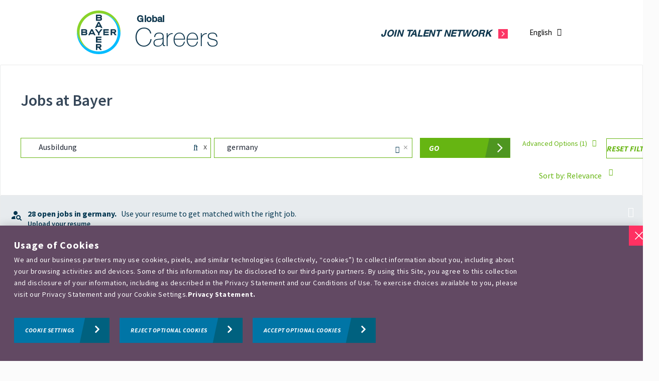

--- FILE ---
content_type: text/html; charset=utf-8
request_url: https://talent.bayer.com/careers?query=Ausbildung&location=germany&pid=562949956489601&job%20type=job%20starter&domain=bayer.com&sort_by=relevance&triggerGoButton=false%C2%A0%C2%A0
body_size: 35126
content:
<!DOCTYPE html>
<html lang="en">

  <head>
    <meta charset="utf-8">
    <meta name="viewport" content="width=device-width, initial-scale=1.0, maximum-scale=6.0">
    <meta name="referrer" content="strict-origin-when-cross-origin">
    <meta name="_csrf" content="Ijk2MmM0OTc5YjMxMmQ3MGUxZTQ0ZTg2ZDRiZGM1ZjFhNGZjZDllMDAi.HGIO2g.MdGe5xR8LKuLBcyBvyy6m1cS13k">

<link rel="icon" href="https://static.vscdn.net/images/eightfold_logo.png" sizes="32x32">
<link rel="icon" href="https://static.vscdn.net/images/cropped-eightfold_logo_icon-192x192.png" sizes="192x192">
<link rel="apple-touch-icon-precomposed" href="https://static.vscdn.net/images/cropped-eightfold_logo_icon-180x180.png">
<meta name="msapplication-TileImage" content="https://static.vscdn.net/images/cropped-eightfold_logo_icon-270x270.png">

  <meta http-equiv="X-UA-Compatible" content="IE=edge, chrome=1" />
  <meta charset="UTF-8" />
  <meta name="viewport" content="width=device-width, initial-scale=1, maximum-scale=6, minimum-scale=1" />
  <meta name="description" content="Join Bayer as we strive for a world where Health for all, Hunger for none is a real possibility. Explore our open roles and contribute to a better future. "/>
  <meta name="og:image" property="og:image" content="https://static.vscdn.net/images/careers/demo/bayer/1726224122::bayerImg">
  <meta name="og:description" property="og:description" content="Join Bayer as we strive for a world where Health for all, Hunger for none is a real possibility. Explore our open roles and contribute to a better future. ">
  <meta name="og:title" property="og:title" content="Careers at Bayer ">
  <meta name="og:url" property="og:url" content="http://talent.bayer.com/careers?query=Ausbildung&amp;location=germany&amp;pid=562949956489601&amp;job%20type=job%20starter&amp;domain=bayer.com&amp;sort_by=relevance&amp;triggerGoButton=false  ">
  <meta name="og:type" content="website">
  <link rel="canonical" href="http://talent.bayer.com/careers?query=Ausbildung&amp;location=germany&amp;pid=562949956489601&amp;job%20type=job%20starter&amp;domain=bayer.com&amp;sort_by=relevance&amp;triggerGoButton=false  ">


  <script> window.COUNTRY_CODE = "US"; </script>
  <script> window.USER_LOCALE = window.i18nUtils?.getLocale() || 'en'; </script>

    <script>window.persist_params_in_url = null;</script>

    <script type="application/ld+json">
    {
      "@context": "http://schema.org",
      "@type": "JobPosting",
      "url": "http://talent.bayer.com/careers?query=Ausbildung&amp;location=germany&amp;pid=562949956489601&amp;job%20type=job%20starter&amp;domain=bayer.com&amp;sort_by=relevance&amp;triggerGoButton=false  ",
      "title": "Ausbildung zum Kaufmann für Marketingkommunikation (m/w/d) | September 2023",
      "employmentType": "FULL_TIME",
      "datePosted": "2022-12-04T23:00:00",
      "validThrough": "2023-06-02T23:00:00",
      "description": "&lt;p style=&#34;text-align:justify&#34;&gt;&lt;span style=&#34;font-size:14.0px&#34;&gt;&lt;b&gt;Bei Bayer sind wir Vision&amp;auml;re und entschlossen, die gr&amp;ouml;&amp;szlig;ten Herausforderungen unseres Planeten zu &amp;uuml;berwinden und zu einer Welt beizutragen, in der genug Nahrung und ausreichende medizinische Versorgung f&amp;uuml;r alle Menschen keine unerreichbaren Ziele mehr darstellen. Wir tun dies mit Energie, Neugier und purer Hingabe, lernen stets von den Menschen um uns herum, erweitern unsere Denkweise, verbessern unsere F&amp;auml;higkeiten und definieren das &amp;bdquo;Unm&amp;ouml;gliche&amp;ldquo; neu. Es gibt viele Gr&amp;uuml;nde, sich uns anzuschlie&amp;szlig;en: Wenn Du nach einer abwechslungsreichen und bedeutungsvollen beruflichen Zukunft strebst, in der Du gemeinsam mit anderen brillanten K&amp;ouml;pfen wirklich etwas bewegen kannst, m&amp;ouml;chten wir Dich in unserem Team haben.&lt;/b&gt;&lt;/span&gt;&lt;/p&gt;&lt;p style=&#34;text-align:justify&#34;&gt;&amp;nbsp;&lt;/p&gt;&lt;p style=&#34;text-align:justify&#34;&gt;&lt;span style=&#34;font-size:28.0px&#34;&gt;&lt;b&gt;&lt;span&gt;Ausbildung zum Kaufmann für Marketingkommunikation (m/w/d) | September 2023&lt;/span&gt;&lt;/b&gt;&amp;nbsp;&lt;/span&gt;&lt;/p&gt;&lt;p&gt;&amp;nbsp;&lt;/p&gt;&lt;p&gt;&lt;b&gt;&lt;span style=&#34;font-size:16.0px&#34;&gt;DEINE AUFGABEN UND VERANTWORTLICHKEITEN&lt;/span&gt;&lt;/b&gt;&lt;br /&gt;&lt;span style=&#34;font-size:11.0pt&#34;&gt;&lt;span&gt;&lt;span style=&#34;font-family:Calibri,sans-serif&#34;&gt;&lt;span style=&#34;font-family:&#39;Arial&#39;,sans-serif&#34;&gt;&lt;span style=&#34;font-size:14.0px&#34;&gt;&lt;span style=&#34;font-family:Arial,Helvetica,sans-serif&#34;&gt;Kaufleute f&amp;uuml;r Marketingkommunikation arbeiten in den Bereichen Werbung, Onlinemarketing, Direktmarketing, &amp;Ouml;ffentlichkeitsarbeit, Verkaufsf&amp;ouml;rderung, Multimedia Marketing, Event und Social Media Marketing. Du ber&amp;auml;tst Kunden dar&amp;uuml;ber, wie sie Produkte und Dienstleistungen vermarkten k&amp;ouml;nnen. Du beobachtest und analysierst die M&amp;auml;rkte und entwickelst Werbe- und Kommunikationskonzepte f&amp;uuml;r medien&amp;uuml;bergreifende Kampagnen oder Einzelma&amp;szlig;nahmen. Hierbei steuerst du die gesamte Umsetzung. Du organisierst und &amp;uuml;berwachst nicht nur die kreative Arbeit sowie das Budget und die Herstellungsprozesse, sondern planst auch den Einsatz der verschiedenen Medien und sicherst die Qualit&amp;auml;t der erbrachten Leistungen. Schlie&amp;szlig;lich entwickslt du vertragliche Grundlagen f&amp;uuml;r die Zusammenarbeit mit Marketingdienstleistern und f&amp;uuml;r den Erwerb von Rechten und Lizenzen.&lt;/span&gt;&lt;/span&gt; &lt;/span&gt;&lt;/span&gt;&lt;/span&gt;&lt;/span&gt;&lt;/p&gt;&lt;p&gt;&amp;nbsp;&lt;/p&gt;&lt;p&gt;&lt;span style=&#34;font-size:14.0px&#34;&gt;&lt;span style=&#34;font-family:Arial,Helvetica,sans-serif&#34;&gt;Alle wichtigen Informationen zu der Ausbildung findest du auch noch einmal zusammengefasst in der &lt;a href=&#34;https://karriere.bayer.de/de/working-at-bayer/leavers/Ausbildung/Kaufmaennische_Berufe/Kaufleute-f%C3%BCr-Marketingkommunikation&#34;&gt;Berufsinformationsseite&lt;/a&gt;.&lt;/span&gt;&lt;/span&gt;&lt;/p&gt;&lt;p&gt;&amp;nbsp;&lt;/p&gt;&lt;p&gt;&lt;span style=&#34;font-size:16.0px&#34;&gt;&lt;span style=&#34;font-family:Arial,Helvetica,sans-serif&#34;&gt;&lt;b&gt;WAS DU MITBRINGST&lt;/b&gt;&lt;/span&gt;&lt;/span&gt;&lt;/p&gt;&lt;ul&gt;&lt;li&gt;&lt;span style=&#34;font-size:14.0px&#34;&gt;&lt;span style=&#34;font-family:Arial,Helvetica,sans-serif&#34;&gt;Schulabschluss Sekundarstufe I oder Hochschulreife&lt;/span&gt;&lt;/span&gt;&lt;/li&gt;&lt;li&gt;&lt;span style=&#34;font-size:14.0px&#34;&gt;&lt;span style=&#34;font-family:Arial,Helvetica,sans-serif&#34;&gt;Gute Leistungen in Deutsch, Englisch und Wirtschaft&lt;/span&gt;&lt;/span&gt;&lt;/li&gt;&lt;li&gt;&lt;span style=&#34;font-size:14.0px&#34;&gt;&lt;span style=&#34;font-family:Arial,Helvetica,sans-serif&#34;&gt;Teamf&amp;auml;higkeit, ausgepr&amp;auml;gte Kundenorientierung sowie Flexibilit&amp;auml;t&lt;/span&gt;&lt;/span&gt;&lt;/li&gt;&lt;li&gt;&lt;span style=&#34;font-size:14.0px&#34;&gt;&lt;span style=&#34;font-family:Arial,Helvetica,sans-serif&#34;&gt;Freude am Umgang mit moderner Technik und multimedialer Kommunikation&lt;/span&gt;&lt;/span&gt;&lt;/li&gt;&lt;li&gt;&lt;span style=&#34;font-size:14.0px&#34;&gt;&lt;span style=&#34;font-family:Arial,Helvetica,sans-serif&#34;&gt;Interesse an Organisations- und Verwaltungsaufgaben&lt;/span&gt;&lt;/span&gt;&lt;/li&gt;&lt;li&gt;&lt;span style=&#34;font-size:14.0px&#34;&gt;&lt;span style=&#34;font-family:Arial,Helvetica,sans-serif&#34;&gt;Englisch und ggf. weitere Fremdsprache&lt;/span&gt;&lt;/span&gt;&lt;/li&gt;&lt;/ul&gt;&lt;p&gt;&amp;nbsp;&lt;/p&gt;&lt;p&gt;&lt;span style=&#34;font-size:14.0px&#34;&gt;&lt;span style=&#34;font-family:Arial,Helvetica,sans-serif&#34;&gt;Ausbildungsbeginn ist der 01. September 2023.&lt;/span&gt;&lt;/span&gt;&lt;/p&gt;&lt;p&gt;&amp;nbsp;&lt;/p&gt;&lt;p style=&#34;text-align:justify&#34;&gt;&lt;span style=&#34;font-size:16.0px&#34;&gt;&lt;span style=&#34;font-family:Arial, Helvetica, sans-serif&#34;&gt;&lt;b&gt;DEINE BEWERBUNG &lt;/b&gt;&lt;/span&gt;&lt;/span&gt;&lt;/p&gt;&lt;p style=&#34;text-align:justify&#34;&gt;&lt;span style=&#34;font-size:14.0px&#34;&gt;&lt;span style=&#34;font-family:Arial, Helvetica, sans-serif&#34;&gt;Dies ist deine Chance, dich mit uns gemeinsam den größten globalen Herausforderungen unserer Zeit zu stellen: die Gesundheit der Menschen zu erhalten, die wachsende Weltbevölkerung zu ernähren und den Klimawandel zu verlangsamen. Du hast eine Stimme, Ideen und Perspektiven, die wir hören möchten. Denn unser Erfolg beginnt mit dir. Sei dabei. Sei Bayer. &lt;/span&gt;&lt;/span&gt;&lt;/p&gt;&lt;p style=&#34;text-align:justify&#34;&gt;&lt;span style=&#34;font-size:14.0px&#34;&gt;&lt;span style=&#34;font-family:Arial, Helvetica, sans-serif&#34;&gt;Bayer begrüßt Bewerbungen aller Menschen ungeachtet von ethnischer Herkunft, nationaler Herkunft, Geschlecht, Alter, körperlichen Merkmalen, sozialer Herkunft, Behinderung, Mitgliedschaft in einer Gewerkschaft, Religion, Familienstand, Schwangerschaft, sexueller Orientierung, Geschlechtsidentität oder einem anderen sachfremden Kriterium nach geltendem Recht. Wir bekennen uns zu dem Grundsatz, alle Bewerberinnen und Bewerber fair zu behandeln und Benachteiligungen zu vermeiden. &lt;/span&gt;&lt;/span&gt;&lt;br&gt; &lt;/p&gt;&lt;p style=&#34;text-align:justify&#34;&gt; &lt;/p&gt;&lt;p style=&#34;text-align:justify&#34;&gt;&lt;span style=&#34;font-family:Arial, Helvetica, sans-serif&#34;&gt;&lt;span style=&#34;font-size:14.0px&#34;&gt;&lt;b&gt;Standort:           &lt;/b&gt;&lt;/span&gt;&lt;span style=&#34;height:1.0px;width:1.0px&#34;&gt;​&lt;span style=&#34;font-size:medium&#34;&gt;​&lt;/span&gt;&lt;/span&gt; ​   &lt;span style=&#34;font-size:14.0px&#34;&gt;Deutschland : Nordrhein-Westfalen : Leverkusen&lt;/span&gt;&lt;span style=&#34;font-size:medium&#34;&gt;​&lt;/span&gt;&lt;/span&gt;&lt;/p&gt;&lt;p style=&#34;text-align:justify&#34;&gt;&lt;span style=&#34;font-family:Arial, Helvetica, sans-serif&#34;&gt;&lt;span style=&#34;height:1.0px;width:1.0px&#34;&gt;​&lt;span style=&#34;font-size:medium&#34;&gt;​&lt;/span&gt;&lt;/span&gt;&lt;span style=&#34;font-size:14.0px&#34;&gt;&lt;b&gt;Division: &lt;/b&gt;&lt;/span&gt;​               &lt;span style=&#34;font-size:14.0px&#34;&gt;Enabling Functions&lt;/span&gt;&lt;span style=&#34;font-size:medium&#34;&gt;​&lt;/span&gt;&lt;/span&gt;&lt;/p&gt;&lt;p style=&#34;text-align:justify&#34;&gt;&lt;span style=&#34;font-family:Arial, Helvetica, sans-serif&#34;&gt;&lt;span style=&#34;font-size:14.0px&#34;&gt;&lt;b&gt;Referenzcode:      &lt;/b&gt;782319&lt;/span&gt;&lt;/span&gt;&lt;span style=&#34;font-family:Arial, Helvetica, sans-serif&#34;&gt;&lt;span style=&#34;height:1.0px;width:1.0px&#34;&gt;&lt;span style=&#34;font-size:medium&#34;&gt;​&lt;/span&gt;&lt;/span&gt;&lt;/span&gt;&lt;/p&gt;&lt;p&gt; &lt;/p&gt;",
    "jobLocation": [
        {
          "@type": "Place",
          "address": {
            "@type": "PostalAddress",
            "addressLocality": "LEV",
            "addressRegion": "NRW,DE",
            "addressCountry": {
              "@type": "Country",
              "name": "DE"
            }
          }
        }      ],
      "hiringOrganization": {
        "@type": "Organization",
        "name": "Bayer",
        "sameAs": "bayer.com",
        "logo": ""
      }
    }
    </script>
       <link href="//netdna.bootstrapcdn.com/font-awesome/3.2.1/css/font-awesome.css" rel="stylesheet">
      <!-- Google Tag Manager (noscript) --><noscript><iframe src='https://www.googletagmanager.com/ns.html?id=GTM-MCT4Q9B' height='0' width='0' style='display:none;visibility:hidden'></iframe></noscript><!-- End Google Tag Manager (noscript) -->
      <!-- Google Tag Manager --><script>(function(w,d,s,l,i){w[l]=w[l]||[];w[l].push({'gtm.start':new Date().getTime(),event:'gtm.js'});var f=d.getElementsByTagName(s)[0],j=d.createElement(s),dl=l!='dataLayer'?'&l='+l:'';j.async=true;j.src='https://www.googletagmanager.com/gtm.js?id='+i+dl;f.parentNode.insertBefore(j,f);})(window,document,'script','dataLayer','GTM-MCT4Q9B');</script><!-- End Google Tag Manager -->
      <meta name='google-site-verification' content='TjVJEqGfkHBIfTFE4CJvyBUh5k7Lti0uwE0ZR12-z0c' />
      <meta name='google-site-verification' content='f-pUP4cuY86eMC25X8KRVvH--dA_K7b5ZFXgpyVpOUs' />
      <script> if (window.location.pathname.includes("/careers/job/")) {     var linkElement = document.querySelector('.join-tn-link');     if (linkElement) {         linkElement.style.marginLeft = '420px';     } } </script>

  <script>
    window._EF_REPORT_JS_ERROR = 0;
  </script>

    <title> Careers at Bayer  </title>
    <script>
      window._EF_GROUP_ID = "bayer.com";
    </script>

    <link href="https://static.vscdn.net/fonts/css/eightfold-font-base.css" rel="stylesheet">

    <link href="https://fonts.googleapis.com/css?family=Open%20Sans" rel="stylesheet">

    <link rel="stylesheet" href="/gen/jquery.02f65749.css">
    <link rel="stylesheet" href="/gen/bootstrap.screen.04e96e02.css">
    <link rel="stylesheet" href="/gen/font-awesome-5.7.1.783223d0.css">

    <link rel="stylesheet" href="/gen/inspinia_animate.d6f644ff.css">

    <link rel="stylesheet" href="/gen/inspinia.min.77f63808.css">
    <link rel="stylesheet" href="/gen/inspinia_toastr.min.7f843b9c.css">

        <link rel="stylesheet" href="/gen/base.82c5b6fc.css">

      <link rel=stylesheet href="/gen/css/coreCss.f6c89979e9444ed9820d.css">


    <link rel=stylesheet href="/gen/css/coreCss.f6c89979e9444ed9820d.css">
    <link rel=stylesheet href="/gen/css/pcsBase.8a6fcb9e5f3b03349cac.css">

      <script type="text/javascript" src="/gen/polyfill.5231d666.js"></script>

      <script type="text/javascript" src="/gen/jquery_v3.4df69f02.js"></script>
    <script type="text/javascript" src="/gen/jquery_ui_v2.ef124067.js"></script>

      <script type="text/javascript" src="/gen/bootstrap_v5.5ca2d4ac.js"></script>
    <script type="text/javascript" src="/gen/inspinia.1451ccce.js"></script>


      <script type="text/javascript" src="https://static.vscdn.net/gen/i18n/i18n_override_bayer.com_en_a0d37d9b.js"></script>

        <script type="text/javascript" src="/gen/i18n_data_en.a9262129.js"></script>

      <script type="text/javascript" src="/gen/base.5400b286.js"></script>


  <script type="text/javascript" src="/gen/user_interaction.d05956ed.js"></script>
  <div id="userInteractionEnabled" style="display:none;"></div>

<script type="text/javascript">

  window.addEventListener("load", () => {
    setTimeout(() => {
      startRecordingUserInteraction();
    }, 0);
  });
  
  window.getViewHTMLEventInfo = function() {
    const viewHTMLNamespace = "smartapply";
    const viewHTMLEndpoint = "get_html_smartapply_matches_v2";
    return {
        viewHTMLNamespace: viewHTMLNamespace,
        viewHTMLEndpoint: viewHTMLEndpoint,
        triggerEventLog: Boolean(0)
    }
  }
</script>  </head>

  <body class="top-navigation pace-done" style="background:#ffffff;">
      <div id="locale" data-locale="en">
      </div>


    <div id="EFSmartApplyCustomHeaderContainer" style="display:none;">
      <div id='custom-header-container'></div>
    </div>

    <div id="page-wrapper" class="gray-bg">
        <div class="wrapper-content" style="padding:0px;">
  <code id="branding-data" style="display: none;">{&#34;themeOptions&#34;: {&#34;customTheme&#34;: {&#34;varTheme&#34;: {&#34;pcsx-theme-linear-gradient-start&#34;: &#34;#66b512&#34;, &#34;pcsx-theme-linear-gradient-end&#34;: &#34;var(--primary-color-50)&#34;, &#34;pcsx-secondary-background-color&#34;: &#34;var(--primary-color-10)&#34;, &#34;primary-color&#34;: &#34;#66b512&#34;, &#34;primary-color-100&#34;: &#34;#66B512&#34;, &#34;primary-color-90&#34;: &#34;#75BC2A&#34;, &#34;primary-color-80&#34;: &#34;#85C441&#34;, &#34;primary-color-70&#34;: &#34;#94CB59&#34;, &#34;primary-color-60&#34;: &#34;#A3D371&#34;, &#34;primary-color-50&#34;: &#34;#B3DA89&#34;, &#34;primary-color-40&#34;: &#34;#C2E1A0&#34;, &#34;primary-color-30&#34;: &#34;#D1E9B8&#34;, &#34;primary-color-20&#34;: &#34;#E0F0D0&#34;, &#34;primary-color-10&#34;: &#34;#F0F8E7&#34;, &#34;border-radius-xl&#34;: &#34;0px&#34;, &#34;pcsx-hero-image-height&#34;: &#34;N/A&#34;, &#34;accent-color&#34;: &#34;var(--primary-color)&#34;, &#34;accent-color-10&#34;: &#34;var(--primary-color-10)&#34;, &#34;accent-color-20&#34;: &#34;var(--primary-color-20)&#34;, &#34;accent-color-30&#34;: &#34;var(--primary-color-30)&#34;, &#34;accent-color-40&#34;: &#34;var(--primary-color-40)&#34;, &#34;accent-color-50&#34;: &#34;var(--primary-color-50)&#34;, &#34;accent-color-60&#34;: &#34;var(--primary-color-60)&#34;, &#34;accent-color-70&#34;: &#34;var(--primary-color-70)&#34;, &#34;accent-color-80&#34;: &#34;var(--primary-color-80)&#34;, &#34;accent-color-90&#34;: &#34;var(--primary-color-90)&#34;, &#34;accent-color-100&#34;: &#34;var(--primary-color-100)&#34;, &#34;button-default-text-color&#34;: &#34;var(--primary-color)&#34;, &#34;button-default-background-color&#34;: &#34;#ffffff&#34;, &#34;button-default-border-color&#34;: &#34;var(--primary-color)&#34;, &#34;button-default-hover-text-color&#34;: &#34;var(--primary-color)&#34;, &#34;button-default-hover-background-color&#34;: &#34;#ffffff&#34;, &#34;button-default-hover-border-color&#34;: &#34;var(--primary-color)&#34;, &#34;button-default-active-text-color&#34;: &#34;var(--primary-color)&#34;, &#34;button-default-active-background-color&#34;: &#34;#ffffff&#34;, &#34;button-default-active-border-color&#34;: &#34;var(--primary-color)&#34;, &#34;button-primary-text-color&#34;: &#34;#ffffff&#34;, &#34;button-primary-background-color&#34;: &#34;var(--primary-color)&#34;, &#34;button-primary-hover-text-color&#34;: &#34;#ffffff&#34;, &#34;button-primary-hover-background-color&#34;: &#34;var(--primary-color-40)&#34;, &#34;button-secondary-text-color&#34;: &#34;var(--primary-color)&#34;, &#34;button-secondary-border-color&#34;: &#34;var(--primary-color)&#34;, &#34;button-secondary-hover-background-color&#34;: &#34;var(--primary-color-10)&#34;, &#34;tab-pill-active-background&#34;: &#34;var(--primary-color)&#34;, &#34;tab-pill-active-label&#34;: &#34;var(--text-inverse-color)&#34;}}}, &#34;domain&#34;: &#34;bayer.com&#34;, &#34;configPath&#34;: &#34;PCS&gt;&#34;, &#34;updatePath&#34;: &#34;PCS&gt;&#34;}</code>
  <code id="show-notification-verification-modal" style="display: none;">false</code>
  <div id="EFSmartApplyContainer" class="no-focus-outline"></div>
  <code id="smartApplyData" style="display:none;" data-nosnippet>{&#34;domain&#34;: &#34;bayer.com&#34;, &#34;user&#34;: &#34;&#34;, &#34;isWillingToRelocate&#34;: false, &#34;isUserAuthenticated&#34;: false, &#34;isUserETXCandidate&#34;: false, &#34;isDomainETX&#34;: false, &#34;isDomainVeteran&#34;: false, &#34;signUpConfig&#34;: {}, &#34;getHelpButton&#34;: {}, &#34;isCareerPlannerEnabled&#34;: false, &#34;enableRememberMeOption&#34;: false, &#34;isMyApplicationsEnabled&#34;: false, &#34;showVeteranEmployerSignUp&#34;: false, &#34;enableUserPreferenceSelection&#34;: false, &#34;isUserPreferenceApplied&#34;: false, &#34;candidate&#34;: {&#34;enc_id&#34;: 0, &#34;fullname&#34;: &#34;&#34;, &#34;firstname&#34;: &#34;&#34;, &#34;lastname&#34;: &#34;&#34;, &#34;skills&#34;: [], &#34;email&#34;: &#34;&#34;, &#34;phone&#34;: &#34;&#34;, &#34;location&#34;: &#34;&#34;, &#34;filename&#34;: null, &#34;starred_positions&#34;: [], &#34;resumeUrl&#34;: &#34;&#34;, &#34;onboardingCompleted&#34;: false, &#34;isUserInPcsIjp&#34;: false, &#34;linkedinUrl&#34;: &#34;&#34;}, &#34;branding&#34;: {&#34;advancedSearchOptions&#34;: [{&#34;key&#34;: &#34;departments&#34;, &#34;name&#34;: &#34;Functional Area&#34;}, {&#34;key&#34;: &#34;hiring companies&#34;, &#34;name&#34;: &#34;Division&#34;, &#34;visible&#34;: false}, {&#34;key&#34;: &#34;job type&#34;, &#34;name&#34;: &#34;Career Level&#34;}, {&#34;key&#34;: &#34;position_status&#34;, &#34;visible&#34;: false}, {&#34;key&#34;: &#34;skills&#34;, &#34;name&#34;: &#34;Skills&#34;}, {&#34;key&#34;: &#34;system_id&#34;, &#34;visible&#34;: false}], &#34;applyButtonText&#34;: &#34;Apply Now&#34;, &#34;applySuccessMessage&#34;: &#34;Thanks for expressing interest!&#34;, &#34;companyName&#34;: &#34;Bayer&#34;, &#34;custom_head_scripts&#34;: {&#34;HOME_PAGE_LOAD&#34;: &#34;&lt;script src=https://cdn.cookielaw.org/scripttemplates/otSDKStub.js data-document-language=\&#34;true\&#34; type=\&#34;text/javascript\&#34; charset=\&#34;UTF-8\&#34; data-domain-script=\&#34;acbadf33-9eb7-47c3-acd2-0ce8864e2509\&#34; &gt;&lt;/script&gt;  &lt;script type=\&#34;text/javascript\&#34;&gt;  function OptanonWrapper() {    if (OnetrustActiveGroups.indexOf(&#39;C0002&#39;) !== -1) {     setCookie(&#39;cookie-intrado&#39;,&#39;1&#39;,&#39;182&#39;);    } else {      setCookie(&#39;cookie-intrado&#39;,&#39;0&#39;,&#39;0&#39;);    }    function setCookie(cname, cvalue, exdays) {        const d = new Date();        d.setTime(d.getTime() + (exdays*24*60*60*1000));        let expires = \&#34;expires=\&#34;+ d.toUTCString();        document.cookie = cname + \&#34;=\&#34; + cvalue + \&#34;;\&#34; + expires + \&#34;;path=/\&#34;;      }  }  &lt;/script&gt;&#34;}, &#34;custom_html&#34;: {&#34;footer&#34;: &#34;&lt;div id=&#39;custom-footer-container&#39;&gt; &lt;div id=&#39;custom-footer-inner&#39;&gt;&lt;span&gt; Copyright \u00a9 Bayer AG &lt;/span&gt; &lt;nav&gt; &lt;ul&gt; &lt;li&gt;&lt;a href=&#39;http://www.bayer.com/en/conditions-of-use.aspx&#39;&gt;General Conditions of Use&lt;/a&gt; &lt;/li&gt; &lt;li&gt; &lt;a href=&#39;https://www.bayer.com/en/privacy-statement-EN&#39;&gt;Privacy Statement&lt;/a&gt; &lt;/li&gt; &lt;li&gt; &lt;a href=&#39;http://www.bayer.com/en/technical-details.aspx&#39;&gt;Technical Details&lt;/a&gt; &lt;/li&gt; &lt;li&gt; &lt;a href=&#39;https://eightfold.ai/&#39; target=&#39;_blank&#39; rel=&#39;noopener&#39;&gt;Job search powered by eightfold.ai&lt;/a&gt;&lt;/li&gt; &lt;li&gt; &lt;a href=&#39;https://www.career.bayer.ca/en/legals/imprint&#39; target=&#39;_blank&#39; rel=&#39;noopener&#39;&gt;Imprint&lt;/a&gt;&lt;/li&gt; &lt;/ul&gt; &lt;/nav&gt; &lt;/div&gt; &lt;/div&gt;  &lt;div id=&#39;footer_DIV_12&#39;&gt; &lt;a href=&#39;https://career.bayer.ch/en/?8f_location=Switzerland&amp;amp;8f_hl=en&amp;amp;8f__perms=false&amp;amp;8f_host_url=https://career.bayer.ch/en/&amp;amp;8f_job_description=false#performance_cookies&#39; id=&#39;footer_A_13&#39;&gt;&lt;/a&gt; &lt;/div&gt; &lt;/div&gt; &lt;/div&gt; &lt;/div&gt;\n\n&lt;div class=\&#34;footer-main\&#34; id=\&#34;footer-custom\&#34;&gt;\n&lt;div class=\&#34;footer-top\&#34;&gt;\n&lt;div class=\&#34; fixed-width\&#34;&gt;\n&lt;div class=\&#34;footer-left\&#34;&gt;\n&lt;h2&gt; Be You. Be Bayer.&lt;/h2&gt;\n&lt;div class=\&#34;footer-list\&#34;&gt;\n&lt;ul&gt;\n&lt;li&gt;&lt;a href=\&#34;https://career.bayer.com/en/career\&#34;&gt;&lt;img src =\&#34;https://static.vscdn.net/images/careers/demo/eightfolddemo-redcrackle/1673272757::Arrow.svg\&#34;&gt; Your career&lt;/a&gt;&lt;/li&gt;\n&lt;li&gt;&lt;a href=\&#34;https://career.bayer.com/en/career/whybayer/benefits-rewards\&#34;&gt;&lt;img src =\&#34;https://static.vscdn.net/images/careers/demo/eightfolddemo-redcrackle/1673272757::Arrow.svg\&#34;&gt; Your benefits&lt;/a&gt;&lt;/li&gt;\n&lt;li&gt;&lt;a href=\&#34;https://career.bayer.com/en/career/whybayer/development-teamwork\&#34;&gt;&lt;img src =\&#34;https://static.vscdn.net/images/careers/demo/eightfolddemo-redcrackle/1673272757::Arrow.svg\&#34;&gt; Our culture&lt;/a&gt;&lt;/li&gt;\n&lt;/ul&gt;\n&lt;ul&gt;\n&lt;li&gt;&lt;a href=\&#34;https://career.bayer.com/en/career/how-to-join-us\&#34;&gt;&lt;img src =\&#34;https://static.vscdn.net/images/careers/demo/eightfolddemo-redcrackle/1673272757::Arrow.svg\&#34;&gt; How to join us&lt;/a&gt;&lt;/li&gt;\n&lt;li&gt;&lt;a href=\&#34;https://career.bayer.com/en/career/working-at-bayer/meet_our_employees\&#34;&gt;&lt;img src =\&#34;https://static.vscdn.net/images/careers/demo/eightfolddemo-redcrackle/1673272757::Arrow.svg\&#34;&gt; Meet our people&lt;/a&gt;&lt;/li&gt;\n&lt;/ul&gt;\n&lt;/div&gt;\n&lt;/div&gt;\n\n&lt;div class=\&#34;footer-right\&#34;&gt;\n&lt;h2&gt;Get in Touch&lt;/h2&gt;\n&lt;p&gt;You want to know more about joining and working at Bayer?&lt;/p&gt;\n&lt;div class=\&#34;footer-bttn\&#34;&gt;\n&lt;a  class=\&#34;bttn-txt\&#34; href=\&#34;https://www.bayer.com/en/contact-us\&#34;&gt;SEND A MESSAGE&lt;/a&gt; \n&lt;/div&gt;\n&lt;/div&gt;\n&lt;/div&gt;\n&lt;/div&gt;\n&lt;div class=\&#34;footer-social\&#34;&gt;\n&lt;div class=\&#34;fixed-width\&#34;&gt;\n&lt;h2&gt;Follow Us&lt;/h2&gt;\n&lt;div class=\&#34;social-icons\&#34;&gt;\n&lt;a class=\&#34;linkdin-icon\&#34; href=\&#34;http://www.linkedin.com/company/bayer\&#34;&gt;&lt;img src=\&#34;https://static.vscdn.net/images/careers/demo/eightfolddemo-redcrackle/1673272865::linkedin-2.svg\&#34;&gt;&lt;/a&gt;\n&lt;a class=\&#34;instagram-icon\&#34; href=\&#34;http://instagram.com/bayerofficial\&#34;&gt;&lt;img src=\&#34;https://static.vscdn.net/images/careers/demo/eightfolddemo-redcrackle/1673272854::instagram.svg\&#34;&gt;&lt;/a&gt;\n&lt;a class=\&#34;youtube-icon\&#34; href=\&#34;http://www.youtube.com/user/BayerTVinternational\&#34;&gt;&lt;img src=\&#34;https://static.vscdn.net/images/careers/demo/eightfolddemo-redcrackle/1673272890::youtube.svg\&#34;&gt;&lt;/a&gt;\n&lt;a class=\&#34;facebook-icon\&#34; href=\&#34;http://www.facebook.com/Bayer\&#34;&gt;&lt;img src=\&#34;https://static.vscdn.net/images/careers/demo/eightfolddemo-redcrackle/1673272844::facebook.svg\&#34;&gt;&lt;/a&gt;\n&lt;a class=\&#34;twitter-icon\&#34; href=\&#34;http://twitter.com/bayer\&#34;&gt;&lt;img src=\&#34;https://static.vscdn.net/images/careers/demo/eightfolddemo-redcrackle/1673272876::twitter.svg\&#34;&gt;&lt;/a&gt;\n&lt;/div&gt;\n&lt;div class=\&#34;footer-copywrite\&#34;&gt;\n&lt;div class=\&#34;footer-copy-lft\&#34;&gt; Copyright &amp;#169;  Bayers AG&lt;/div&gt;\n&lt;div class=\&#34;footer-copy-rht\&#34;&gt;\n&lt;ul&gt;\n&lt;li&gt;&lt;a href=\&#34;https://www.bayer.com/en/conditions-of-use\&#34;&gt;Conditions of use&lt;/a&gt;&lt;/li&gt;\n&lt;li&gt;&lt;a href=\&#34;https://www.bayer.com/en/privacy-statement-EN\&#34;&gt;Privacy Statement&lt;/a&gt;&lt;/li&gt;\n&lt;li&gt;&lt;a href=\&#34;#\&#34;&gt;Cookie Settings&lt;/a&gt;&lt;/li&gt;\n&lt;li&gt;&lt;a href=\&#34;https://www.career.bayer.ca/en/legals/imprint\&#34;&gt;Imprint&lt;/a&gt;&lt;/li&gt;\n&lt;/ul&gt;\n&lt;/div&gt;\n&lt;/div&gt;\n&lt;/div&gt;\n&lt;/div&gt;\n&lt;/div&gt;&#34;, &#34;header&#34;: &#34;&lt;div id=&#39;custom-header-container&#39;&gt;&lt;/div&gt;&#34;}, &#34;custom_style&#34;: {&#34;css&#34;: &#34;.match-bar .match-score-position-card .match-score-text-good-match {display:none !important}  .good-match-icon{display:none !important} .match-score-position-card .match-score-text-good-match{display:none !important}  .apply .navbar img { height: 87px !important;} .refer .navbar img { height: 50px !important;}.apply-form .btn-primary {border: 1px solid #66B511 !important;background: #66B511 !important;}.get-matched-button{min-width: 190px !important; height: 40px !important; background-color: #66b512 !important; border-color: #66b512 !important; border-radius: 0; bottom: 11px !important;margin-bottom: -20px !important; margin-left: 20px !important; text-align: start; font-weight: bold; font-style: italic; font-size: 15px !important;  border: 0; overflow: hidden;}.personalization-bar-pre-upload{background-color: #E7EBEE !important; color: #00354F !important; min-height: 70px !important;padding-top: 25px!important;} .hero-image{padding: 0px !important; height: 0px !important;}.go-button{background-color: #66b512 !important; border-color: #66b512 !important; border-radius: 0 !important; color: #ffffff !important;min-width: 180px !important; text-transform: uppercase; font-weight: bold;font-style: italic; text-align: start; padding-left: 17px !important; clip-path: inset(0); position: relative !important; top: 0;height: 40px !important; bottom: 13px !important;} .go-button:before {background-color: #ffffff !important;} .advanced-options-button{color: #66b512 !important;}.apply-banner-container .Select-control{border: 1px solid #66b512 !important; color: #00354F !important; display: flex !important; height: 40px !important; }.Select-placeholder{color: #00354F !important;}.careersInput span#react-select-2--value{order : 2 !important; width: -webkit-fill-available;} i.fal.fa-search-corrected{transform:scaleX(-1); padding-top: 10.9px; padding-bottom: 10px; padding-right: 7.5px;}.position-apply-button{ min-width: 190px; text-align: start; border-radius: 0 !important; background-color: #66b512 !important; height: 40px !important; font-family: sans-serif !important; font-weight: bold; font-style: italic; text-transform: uppercase; height: 40px; clip-path: inset(0); position: relative !important;} .position-card .position-title{color: #00354F !important;}.search-results-main-container .position-cards-container .card-selected{border-left: 4px solid #66b512 !important;}.btn-primary, .btn-primary:hover, .btn-primary:focus, .btn-primary:active, .btn-primary.active, .open .dropdown-toggle.btn-primary, .btn-primary:active:focus, .btn-primary:active:hover, .btn-primary.active:hover, .btn-primary.active:focus{background-color: #66b512 !important; border-color: #66b512 !important;}.position-facets .pillTitle{color: #00354F !important;}.fa-share{color: #00354F !important;}.profile-dropdown .dropdown-title{color: #66b512 !important;}.profile-dropdown .profile-dropdown-open .profile-option{color: #00354F !important;}.upload-resume-modal .dropzone-container .btn{background-color:#66b512 !important;}.upload-resume-modal .dropzone-container .fal{color: #66b512 !important} .Select, .Select div, .Select input, .Select span {height: auto!important;} .Select-placeholder{left: 18px !important;top: 3px !important; color: #b6b8ba !important;}.Select-arrow-zone{left: 0px !important;}.fa-search{float: left;bottom: 28px;right: -8px;}.button-text-wrapper {white-space :nowrap !important; position: relative; } .advanced-options-button .fa-chevron-down {margin-left: 5px;font-size: 14px;padding-left: 10px;font-weight: 900; position: relative !important;top: 25% !important;bottom: 25% !important; margin-left: 0px; padding-bottom: 13px;}.advanced-options-button .fa-chevron-up {margin-left: 0px;font-size: 14px;padding-left: 10px;font-weight: 900; position: relative !important; top: 25% !important; bottom: 25% !important; padding-bottom: 13px;} .advanced-options-button{display: inline-flex !important;top: 1% !important; position: relative !important; }.pillContainer{border-radius: 0px!important; border-color:#2c8cc9 !important;}.pillInclude{border-color:#2c8cc9 !important; background-color:#2c8cc9 !important;}.pillInclude.pillTitle{color: #ffffff !important;}.Select-input {padding-left: 3px !important;} .Select input{box-sizing: border-box !important;} .location-search span#react-select-3--value{order: 2; width: -webkit-fill-available;}.col-xs-12.col-sm-12.col-md-7.no-pad-right{display: grid; grid-template-columns: 0.8fr 0.75fr 1fr;} i.fal.fa-map-marker-alt{vertical-align: -webkit-baseline-middle; padding-top: 10.2px; padding-bottom: 3px; padding-left: 7px;}span.advancedOptionText{position: relative !important; top: 25% !important; bottom: 25% !important; vertical-align: middle !important;  padding-bottom: 10px !important;}.reset-filters {margin-left: 20px; color: #66b512 !important;text-transform: uppercase !important;font-size: initial; font-weight: bold;font-style: italic; position: absolute;top: 2%;bottom: 25%; border: 1px solid #66b512;padding-right: 3px;height: 40px !important;bottom: 13px !important;min-width: 70px !important;}.seperator {position: relative; top: 25%; bottom: 25%;} .careersInput .Select-placeholder {padding-left: 12.5px;} .location-search .Select-placeholder {padding-left: 8px;} .location-search .Select-input input {font-size: 16px; width: inherit !important;padding-left: 2px !important;} .careersInput span.Select-clear-zone {order: 3;} .careersInput .Select-clear, .location-search .Select-clear {line-height: 2;} .careersInput .Select-value {padding-left: 35px !important;} .location-search .Select-value{ font-size: 16px !important;} .location-search .Select-clear-zone {order: 3;} .careersInput .Select-loading-zone{order: 3 !important; } .careersInput .Select-loading{width: 10px !important; height: 10px !important;} button.go-button:before {background-color: #2b6636 !important;left: calc(100% - 45px);transition: padding 0.3s;transform: skewX(-12deg);opacity: 0.4;content: &#39;&#39;;display: block;height: 100%;width: 75px;position: absolute;top: 0;}button.go-button:after {background: transparent no-repeat center center;background-size: 14px 20px;background-image: url(\&#34;https://static.vscdn.net/images/careers/demo/bayer/1678341844::right_arrow.svg\&#34;);transition: right 0.3s cubic-bezier(0.25, 0.1, 0.25, 1);content: &#39;&#39;;display: block;height: 100%;width: 69px;position: absolute;left: calc(100% - 55px);top: 0;} .get-matched-button:before{background-color: #2b6636 !important;left: calc(100% - 45px);transition: padding 0.3s;transform: skewX(-12deg);opacity: 0.4;content: &#39;&#39;;display: block;height: 100%;width: 50px;position: absolute;top: 0;} .position-apply-button:before {background-color: #00617f  !important;left: calc(100% - 45px);transition: padding 0.3s;transform: skewX(-12deg);opacity: 0.4;content: &#39;&#39;;display: block;height: 100%;width: 50px;position: absolute;top: 0;} .get-matched-button:after{background: transparent no-repeat center; background-size: 14px 20px; content: &#39;&#39;; display: block; height: 100%; width: 100px; position: absolute; left: calc(100% - 70px); top: 0; background-image: url(&#39;https://static.vscdn.net/images/careers/demo/bayer/1678341844::right_arrow.svg&#39;)} .advanced-options-button .seperator{display: none;} .get-matched-button:hover{font-weight: bold !important;} button.btn.position-apply-button:hover {color: white !important;} .position-apply-button:after{ background: transparent no-repeat center center; background-size: 14px 20px;background-image: url(&#39;https://static.vscdn.net/images/careers/demo/bayer/1678341844::right_arrow.svg&#39;); transition: left.3s ease; -webkit-transition: left .3s ease; content: &#39;&#39;;display: block;height: 100%;width: 100px;position: absolute;left: calc(100% - 69px); top: 0px;} html *:not(.fa):not(.far):not(.fas):not(.fal):not(.fab):not(.footable):not(.fooicon):not(.footable-sort-indicator) {font-family: &#39;Open Sans&#39; !important;}.page-footer {display: none !important;}.upload-resume-modal .privacy-agreement p {font-size: 10px !important; margin: 10px !important;}.upload-resume-modal .privacy-agreement h2 {font-size: 16px !important; padding: 0px !important; margin-top: 10px !important;} .dplink {font-weight: bold; text-decoration: underline !important;}.upload-resume-modal .privacy-agreement .action-buttons .btn-sm {margin: 2px !important;line-height: 6px !important;}.upload-resume-modal .privacy-agreement {min-height: 0px !important; padding: 4px !important; width: auto; @media(max-width: 768px) { width: auto !important; } }.upload-resume-button{color: #364759 !important; font-weight: bold;}.upload-resume-button, ..upload-resume-button:hover, .upload-resume-button:active, .upload-resume-button:focus, .upload-resume-button:active:focus {background-color: #66b512 !important; border-color: #66b512 !important; border-radius: 0 !important; color: #ffffff !important;min-width: 190px !important; text-transform: uppercase; font-weight: bold;font-style: italic; overflow: hidden;} html *:not(.fa):not(.far):not(.fas):not(.fal):not(.fab):not(.footable):not(.fooicon):not(.footable-sort-indicator) {font-family: &#39;Open Sans&#39; !important;}.get-matched{color: #364759 !important; font-weight: bold;} #custom-footer-container{ background-color: rgb(68, 50, 71); color: white; padding: 15px 8px; display: flex; padding-bottom: 15px; } #custom-footer-container #custom-footer-inner { display: flex; flex-direction: row; max-width: 1180px; margin:auto; font-size: 12px; }  html #custom-footer-container #custom-footer-inner * { font-family: &#39;HelveticaNeue-Light&#39; !important; } #custom-footer-container ul { list-style: none; display:flex; flex-direction: row; margin-bottom: 0; } #custom-footer-container ul li a { padding: 0px 10px; } #custom-footer-container ul li, #custom-footer-inner &gt; span { position: relative; line-height: 30px; } #custom-footer-container ul a { color: white; } #custom-footer-container ul a:hover {color: white; text-decoration: underline; } #custom-footer-container ul li:after { content: &#39;&#39;;  width: 1px; height: 20px; top: 5px; right: 0; border-left: 1px solid rgba(255, 255, 255, 0.2); transform: rotate(11deg); position: absolute; background: none; } #custom-footer-container ul li:last-child:after { content: none; } @media (max-width: 1180px) { #custom-footer-inner, #custom-footer-container ul { flex-direction: column; } #custom-footer-container ul li { padding-left: 0 } #custom-footer-container ul li:after { content: none; } } @font-face { font-family: &#39;HelveticaNeue-Light&#39;; src: url(https://www.career.bayer.ca/sites/g/files/kmftyc1491/themes/site/docroot/themes/custom/bayer_hrcareer_basetheme/fonts/HelveticaNeue-Light.woff2) } #footer_DIV_1 { block-size: 135px; border-block-end-color: rgb(255, 255, 255); border-block-start-color: rgb(255, 255, 255); border-inline-end-color: rgb(255, 255, 255); border-inline-start-color: rgb(255, 255, 255); bottom: 0px; box-sizing: border-box; caret-color: rgb(255, 255, 255); color: rgb(255, 255, 255); column-rule-color: rgb(255, 255, 255); height: 135px; inline-size: 1440px; left: 0px; letter-spacing: 0.5px; padding-block-end: 20px; padding-block-start: 35px; perspective-origin: 720px 67.5px; position: fixed; right: 0px; text-decoration: none solid rgb(255, 255, 255); text-size-adjust: 100%; transform-origin: 720px 67.5px; width: 1440px; animation: 0.8s ease 0s 1 normal none running slideUp; background: rgba(0, 0, 0, 0) none repeat scroll 0% 0% / contain padding-box border-box; border: 0px none rgb(255, 255, 255); font: 17px / 20.4px HelveticaNeue; outline: rgb(255, 255, 255) none 0px; overflow: hidden; padding: 35px 0px 20px; }/*#footer_DIV_1*/ #footer_DIV_1:after { block-size: 135px; border-block-end-color: rgb(255, 255, 255); border-block-start-color: rgb(255, 255, 255); border-inline-end-color: rgb(255, 255, 255); border-inline-start-color: rgb(255, 255, 255); bottom: -10px; box-sizing: border-box; caret-color: rgb(255, 255, 255); color: rgb(255, 255, 255); column-rule-color: rgb(255, 255, 255); content: &#39;&#39;; display: block; height: 135px; inline-size: 1440px; left: 0px; letter-spacing: 0.5px; perspective-origin: 720px 67.5px; position: absolute; right: 0px; text-decoration: none solid rgb(255, 255, 255); text-size-adjust: 100%; top: 10px; transform: matrix(1, -0.00872687, 0, 1, 0, 0); transform-origin: 720px 67.5px; width: 1440px; z-index: -1; background: rgb(0, 145, 223) none repeat scroll 0% 0% / auto padding-box border-box; border: 0px none rgb(255, 255, 255); font: 17px / 20.4px HelveticaNeue; outline: rgb(255, 255, 255) none 0px; }/*#footer_DIV_1:after*/ #footer_DIV_1:before { border-block-end-color: rgb(255, 255, 255); border-block-start-color: rgb(255, 255, 255); border-inline-end-color: rgb(255, 255, 255); border-inline-start-color: rgb(255, 255, 255); box-sizing: border-box; caret-color: rgb(255, 255, 255); color: rgb(255, 255, 255); column-rule-color: rgb(255, 255, 255); letter-spacing: 0.5px; text-decoration: none solid rgb(255, 255, 255); text-size-adjust: 100%; border: 0px none rgb(255, 255, 255); font: 17px / 20.4px HelveticaNeue; outline: rgb(255, 255, 255) none 0px; }/*#footer_DIV_1:before*/ #footer_DIV_2 { align-items: center; block-size: 80px; border-block-end-color: rgb(34, 34, 34); border-block-start-color: rgb(34, 34, 34); border-inline-end-color: rgb(34, 34, 34); border-inline-start-color: rgb(34, 34, 34); box-sizing: border-box; caret-color: rgb(34, 34, 34); color: rgb(34, 34, 34); column-rule-color: rgb(34, 34, 34); display: flex; height: 80px; inline-size: 968px; letter-spacing: 0.5px; margin-inline-end: 236px; margin-inline-start: 236px; max-inline-size: 968px; max-width: 968px; perspective-origin: 484px 40px; text-decoration: none solid rgb(34, 34, 34); text-size-adjust: 100%; transform-origin: 484px 40px; width: 968px; animation: 0s ease 0s 1 normal none running slideUp; border: 0px none rgb(34, 34, 34); font: 17px / 17px HelveticaNeue; margin: 0px 236px; outline: rgb(34, 34, 34) none 0px; transition: none 0s ease 0s; }/*#footer_DIV_2*/ #footer_DIV_2:after { block-size: 0px; border-block-end-color: rgb(34, 34, 34); border-block-start-color: rgb(34, 34, 34); border-inline-end-color: rgb(34, 34, 34); border-inline-start-color: rgb(34, 34, 34); box-sizing: border-box; caret-color: rgb(34, 34, 34); clear: both; color: rgb(34, 34, 34); column-rule-color: rgb(34, 34, 34); content: &#39;&#39;; display: block; height: 0px; inline-size: 0px; letter-spacing: 0.5px; min-block-size: auto; min-height: auto; min-inline-size: auto; min-width: auto; perspective-origin: 0px 0px; text-decoration: none solid rgb(34, 34, 34); text-size-adjust: 100%; transform-origin: 0px 0px; width: 0px; border: 0px none rgb(34, 34, 34); font: 17px / 17px HelveticaNeue; outline: rgb(34, 34, 34) none 0px; }/*#footer_DIV_2:after*/ #footer_DIV_2:before { border-block-end-color: rgb(34, 34, 34); border-block-start-color: rgb(34, 34, 34); border-inline-end-color: rgb(34, 34, 34); border-inline-start-color: rgb(34, 34, 34); box-sizing: border-box; caret-color: rgb(34, 34, 34); color: rgb(34, 34, 34); column-rule-color: rgb(34, 34, 34); display: block; letter-spacing: 0.5px; text-decoration: none solid rgb(34, 34, 34); text-size-adjust: 100%; border: 0px none rgb(34, 34, 34); font: 17px / 17px HelveticaNeue; outline: rgb(34, 34, 34) none 0px; }/*#footer_DIV_2:before*/ #footer_DIV_3 { block-size: 80px; border-block-end-color: rgb(34, 34, 34); border-block-start-color: rgb(34, 34, 34); border-inline-end-color: rgb(34, 34, 34); border-inline-start-color: rgb(34, 34, 34); box-sizing: border-box; caret-color: rgb(34, 34, 34); color: rgb(34, 34, 34); column-rule-color: rgb(34, 34, 34); height: 80px; inline-size: 778px; letter-spacing: 0.5px; min-block-size: auto; min-height: auto; min-inline-size: auto; min-width: auto; perspective-origin: 389px 40px; text-decoration: none solid rgb(34, 34, 34); text-size-adjust: 100%; transform-origin: 389px 40px; width: 778px; border: 0px none rgb(34, 34, 34); font: 17px / 17px HelveticaNeue; outline: rgb(34, 34, 34) none 0px; }/*#footer_DIV_3*/ #footer_DIV_3:after { border-block-end-color: rgb(34, 34, 34); border-block-start-color: rgb(34, 34, 34); border-inline-end-color: rgb(34, 34, 34); border-inline-start-color: rgb(34, 34, 34); box-sizing: border-box; caret-color: rgb(34, 34, 34); color: rgb(34, 34, 34); column-rule-color: rgb(34, 34, 34); letter-spacing: 0.5px; text-decoration: none solid rgb(34, 34, 34); text-size-adjust: 100%; border: 0px none rgb(34, 34, 34); font: 17px / 17px HelveticaNeue; outline: rgb(34, 34, 34) none 0px; }/*#footer_DIV_3:after*/ #footer_DIV_3:before { border-block-end-color: rgb(34, 34, 34); border-block-start-color: rgb(34, 34, 34); border-inline-end-color: rgb(34, 34, 34); border-inline-start-color: rgb(34, 34, 34); box-sizing: border-box; caret-color: rgb(34, 34, 34); color: rgb(34, 34, 34); column-rule-color: rgb(34, 34, 34); letter-spacing: 0.5px; text-decoration: none solid rgb(34, 34, 34); text-size-adjust: 100%; border: 0px none rgb(34, 34, 34); font: 17px / 17px HelveticaNeue; outline: rgb(34, 34, 34) none 0px; }/*#footer_DIV_3:before*/ #footer_DIV_4 { block-size: 80px; border-block-end-color: rgb(34, 34, 34); border-block-start-color: rgb(34, 34, 34); border-inline-end-color: rgb(34, 34, 34); border-inline-start-color: rgb(34, 34, 34); box-sizing: border-box; caret-color: rgb(34, 34, 34); color: rgb(34, 34, 34); column-rule-color: rgb(34, 34, 34); float: left; height: 80px; inline-size: 778px; letter-spacing: 0.5px; max-inline-size: 100%; max-width: 100%; padding-inline-end: 15px; perspective-origin: 389px 40px; text-decoration: none solid rgb(34, 34, 34); text-size-adjust: 100%; transform-origin: 389px 40px; width: 778px; border: 0px none rgb(34, 34, 34); font: 17px / 17px HelveticaNeue; outline: rgb(34, 34, 34) none 0px; padding: 0px 15px 0px 0px; }/*#footer_DIV_4*/ #footer_DIV_4:after { border-block-end-color: rgb(34, 34, 34); border-block-start-color: rgb(34, 34, 34); border-inline-end-color: rgb(34, 34, 34); border-inline-start-color: rgb(34, 34, 34); box-sizing: border-box; caret-color: rgb(34, 34, 34); color: rgb(34, 34, 34); column-rule-color: rgb(34, 34, 34); letter-spacing: 0.5px; text-decoration: none solid rgb(34, 34, 34); text-size-adjust: 100%; border: 0px none rgb(34, 34, 34); font: 17px / 17px HelveticaNeue; outline: rgb(34, 34, 34) none 0px; }/*#footer_DIV_4:after*/ #footer_DIV_4:before { border-block-end-color: rgb(34, 34, 34); border-block-start-color: rgb(34, 34, 34); border-inline-end-color: rgb(34, 34, 34); border-inline-start-color: rgb(34, 34, 34); box-sizing: border-box; caret-color: rgb(34, 34, 34); color: rgb(34, 34, 34); column-rule-color: rgb(34, 34, 34); letter-spacing: 0.5px; text-decoration: none solid rgb(34, 34, 34); text-size-adjust: 100%; border: 0px none rgb(34, 34, 34); font: 17px / 17px HelveticaNeue; outline: rgb(34, 34, 34) none 0px; }/*#footer_DIV_4:before*/ #footer_DIV_5 { block-size: 20px; border-block-end-color: rgb(255, 255, 255); border-block-start-color: rgb(255, 255, 255); border-inline-end-color: rgb(255, 255, 255); border-inline-start-color: rgb(255, 255, 255); box-sizing: border-box; caret-color: rgb(255, 255, 255); color: rgb(255, 255, 255); column-rule-color: rgb(255, 255, 255); display: inline-block; height: 20px; inline-size: 153.172px; letter-spacing: 0.38px; margin-inline-end: 5px; perspective-origin: 76.5781px 10px; text-decoration: none solid rgb(255, 255, 255); text-size-adjust: 100%; transform-origin: 76.5859px 10px; width: 153.172px; border: 0px none rgb(255, 255, 255); font: 500 18px / 20px HelveticaNeue-Medium; margin: 0px 5px 0px 0px; outline: rgb(255, 255, 255) none 0px; }/*#footer_DIV_5*/ #footer_DIV_5:after { border-block-end-color: rgb(255, 255, 255); border-block-start-color: rgb(255, 255, 255); border-inline-end-color: rgb(255, 255, 255); border-inline-start-color: rgb(255, 255, 255); box-sizing: border-box; caret-color: rgb(255, 255, 255); color: rgb(255, 255, 255); column-rule-color: rgb(255, 255, 255); letter-spacing: 0.38px; text-decoration: none solid rgb(255, 255, 255); text-size-adjust: 100%; border: 0px none rgb(255, 255, 255); font: 500 18px / 20px HelveticaNeue-Medium; outline: rgb(255, 255, 255) none 0px; }/*#footer_DIV_5:after*/ #footer_DIV_5:before { border-block-end-color: rgb(255, 255, 255); border-block-start-color: rgb(255, 255, 255); border-inline-end-color: rgb(255, 255, 255); border-inline-start-color: rgb(255, 255, 255); box-sizing: border-box; caret-color: rgb(255, 255, 255); color: rgb(255, 255, 255); column-rule-color: rgb(255, 255, 255); letter-spacing: 0.38px; text-decoration: none solid rgb(255, 255, 255); text-size-adjust: 100%; border: 0px none rgb(255, 255, 255); font: 500 18px / 20px HelveticaNeue-Medium; outline: rgb(255, 255, 255) none 0px; }/*#footer_DIV_5:before*/ #footer_DIV_6 { block-size: 60px; box-sizing: border-box; height: 60px; inline-size: 763px; letter-spacing: 0.5px; padding-inline-end: 5px; perspective-origin: 381.5px 30px; text-size-adjust: 100%; transform-origin: 381.5px 30px; width: 763px; font: 14px / 16.8px HelveticaNeue; padding: 0px 5px 0px 0px; }/*#footer_DIV_6*/ #footer_DIV_6:after { box-sizing: border-box; letter-spacing: 0.5px; text-size-adjust: 100%; font: 14px / 16.8px HelveticaNeue; }/*#footer_DIV_6:after*/ #footer_DIV_6:before { box-sizing: border-box; letter-spacing: 0.5px; text-size-adjust: 100%; font: 14px / 16.8px HelveticaNeue; }/*#footer_DIV_6:before*/ #footer_P_7 { border-block-end-color: rgb(255, 255, 255); border-block-start-color: rgb(255, 255, 255); border-inline-end-color: rgb(255, 255, 255); border-inline-start-color: rgb(255, 255, 255); box-sizing: border-box; caret-color: rgb(255, 255, 255); color: rgb(255, 255, 255); column-rule-color: rgb(255, 255, 255); display: inline; letter-spacing: 0.38px; margin-block-end: 8px; margin-block-start: 0px; padding-inline-end: 6px; perspective-origin: 0px 0px; text-decoration: none solid rgb(255, 255, 255); text-size-adjust: 100%; transform-origin: 0px 0px; border: 0px none rgb(255, 255, 255); font: 300 14px / 20px HelveticaNeue-Light; margin: 0px 0px 8px; outline: rgb(255, 255, 255) none 0px; padding: 0px 6px 0px 0px; }/*#footer_P_7*/ #footer_P_7:after { border-block-end-color: rgb(255, 255, 255); border-block-start-color: rgb(255, 255, 255); border-inline-end-color: rgb(255, 255, 255); border-inline-start-color: rgb(255, 255, 255); box-sizing: border-box; caret-color: rgb(255, 255, 255); color: rgb(255, 255, 255); column-rule-color: rgb(255, 255, 255); letter-spacing: 0.38px; text-decoration: none solid rgb(255, 255, 255); text-size-adjust: 100%; border: 0px none rgb(255, 255, 255); font: 300 14px / 20px HelveticaNeue-Light; outline: rgb(255, 255, 255) none 0px; }/*#footer_P_7:after*/ #footer_P_7:before { border-block-end-color: rgb(255, 255, 255); border-block-start-color: rgb(255, 255, 255); border-inline-end-color: rgb(255, 255, 255); border-inline-start-color: rgb(255, 255, 255); box-sizing: border-box; caret-color: rgb(255, 255, 255); color: rgb(255, 255, 255); column-rule-color: rgb(255, 255, 255); letter-spacing: 0.38px; text-decoration: none solid rgb(255, 255, 255); text-size-adjust: 100%; border: 0px none rgb(255, 255, 255); font: 300 14px / 20px HelveticaNeue-Light; outline: rgb(255, 255, 255) none 0px; }/*#footer_P_7:before*/ #footer_A_8 { border-block-end-color: rgb(255, 255, 255); border-block-start-color: rgb(255, 255, 255); border-inline-end-color: rgb(255, 255, 255); border-inline-start-color: rgb(255, 255, 255); box-sizing: border-box; caret-color: rgb(255, 255, 255); color: rgb(255, 255, 255); column-rule-color: rgb(255, 255, 255); letter-spacing: 0.38px; perspective-origin: 0px 0px; text-decoration: none solid rgb(255, 255, 255); text-size-adjust: 100%; transform-origin: 0px 0px; border: 0px none rgb(255, 255, 255); font: 700 14px / 20px HelveticaNeue-Bold; outline: rgb(255, 255, 255) none 0px; transition: color 0.2s ease 0s; }/*#footer_A_8*/ #footer_A_8:after { border-block-end-color: rgb(255, 255, 255); border-block-start-color: rgb(255, 255, 255); border-inline-end-color: rgb(255, 255, 255); border-inline-start-color: rgb(255, 255, 255); box-sizing: border-box; caret-color: rgb(255, 255, 255); color: rgb(255, 255, 255); column-rule-color: rgb(255, 255, 255); letter-spacing: 0.38px; text-decoration: none solid rgb(255, 255, 255); text-size-adjust: 100%; border: 0px none rgb(255, 255, 255); font: 700 14px / 20px HelveticaNeue-Bold; outline: rgb(255, 255, 255) none 0px; }/*#footer_A_8:after*/ #footer_A_8:before { border-block-end-color: rgb(255, 255, 255); border-block-start-color: rgb(255, 255, 255); border-inline-end-color: rgb(255, 255, 255); border-inline-start-color: rgb(255, 255, 255); box-sizing: border-box; caret-color: rgb(255, 255, 255); color: rgb(255, 255, 255); column-rule-color: rgb(255, 255, 255); letter-spacing: 0.38px; text-decoration: none solid rgb(255, 255, 255); text-size-adjust: 100%; border: 0px none rgb(255, 255, 255); font: 700 14px / 20px HelveticaNeue-Bold; outline: rgb(255, 255, 255) none 0px; }/*#footer_A_8:before*/ #footer_P_9 { block-size: 20px; border-block-end-color: rgb(255, 255, 255); border-block-start-color: rgb(255, 255, 255); border-inline-end-color: rgb(255, 255, 255); border-inline-start-color: rgb(255, 255, 255); bottom: 0px; box-sizing: border-box; caret-color: rgb(255, 255, 255); color: rgb(255, 255, 255); column-rule-color: rgb(255, 255, 255); float: right; height: 20px; inline-size: 181px; left: 0px; letter-spacing: 0.5px; margin-block-end: 0px; margin-block-start: 0px; padding-block-end: 4px; padding-block-start: 4px; padding-inline-end: 3px; padding-inline-start: 12px; perspective-origin: 90.5px 10px; position: relative; right: 0px; text-decoration: none solid rgb(255, 255, 255); text-size-adjust: 100%; text-transform: uppercase; top: 0px; transform-origin: 90.5px 10px; white-space: nowrap; width: 181px; border: 0px none rgb(255, 255, 255); font: 300 12px / 12px HelveticaNeue-BoldItalic; margin: 0px; outline: rgb(255, 255, 255) none 0px; padding: 4px 3px 4px 12px; transition: padding 0.2s ease-out 0s; }/*#footer_P_9*/ #footer_P_9:after { border-block-end-color: rgb(255, 255, 255); border-block-start-color: rgb(255, 255, 255); border-inline-end-color: rgb(255, 255, 255); border-inline-start-color: rgb(255, 255, 255); box-sizing: border-box; caret-color: rgb(255, 255, 255); color: rgb(255, 255, 255); column-rule-color: rgb(255, 255, 255); letter-spacing: 0.5px; text-decoration: none solid rgb(255, 255, 255); text-size-adjust: 100%; text-transform: uppercase; white-space: nowrap; border: 0px none rgb(255, 255, 255); font: 300 12px / 12px HelveticaNeue-BoldItalic; outline: rgb(255, 255, 255) none 0px; }/*#footer_P_9:after*/ #footer_P_9:before { block-size: 20px; border-block-end-color: rgb(255, 255, 255); border-block-start-color: rgb(255, 255, 255); border-inline-end-color: rgb(255, 255, 255); border-inline-start-color: rgb(255, 255, 255); border-inline-start-style: solid; border-inline-start-width: 1px; bottom: 0px; box-sizing: border-box; caret-color: rgb(255, 255, 255); color: rgb(255, 255, 255); column-rule-color: rgb(255, 255, 255); content: &#39;&#39;; display: block; height: 20px; inline-size: 1px; left: 0px; letter-spacing: 0.5px; perspective-origin: 0.5px 10px; position: absolute; right: 180px; text-decoration: none solid rgb(255, 255, 255); text-size-adjust: 100%; text-transform: uppercase; top: 0px; transform: matrix(0.981627, 0.190809, -0.190809, 0.981627, 0, 0); transform-origin: 0.5px 10px; white-space: nowrap; width: 1px; border-top: 0px none rgb(255, 255, 255); border-right: 0px none rgb(255, 255, 255); border-bottom: 0px none rgb(255, 255, 255); border-left: 1px solid rgb(255, 255, 255); font: 300 12px / 12px HelveticaNeue-BoldItalic; outline: rgb(255, 255, 255) none 0px; }/*#footer_P_9:before*/ #footer_A_10 { border-block-end-color: rgb(255, 255, 255); border-block-start-color: rgb(255, 255, 255); border-inline-end-color: rgb(255, 255, 255); border-inline-start-color: rgb(255, 255, 255); box-sizing: border-box; caret-color: rgb(255, 255, 255); color: rgb(255, 255, 255); column-rule-color: rgb(255, 255, 255); letter-spacing: 0.5px; perspective-origin: 0px 0px; text-decoration: none solid rgb(255, 255, 255); text-size-adjust: 100%; text-transform: uppercase; transform-origin: 0px 0px; white-space: nowrap; border: 0px none rgb(255, 255, 255); font: 700 12px / 12px HelveticaNeue-Bold; outline: rgb(255, 255, 255) none 0px; transition: color 0.2s ease 0s; }/*#footer_A_10*/ #footer_A_10:after { border-block-end-color: rgb(255, 255, 255); border-block-start-color: rgb(255, 255, 255); border-inline-end-color: rgb(255, 255, 255); border-inline-start-color: rgb(255, 255, 255); box-sizing: border-box; caret-color: rgb(255, 255, 255); color: rgb(255, 255, 255); column-rule-color: rgb(255, 255, 255); letter-spacing: 0.5px; text-decoration: none solid rgb(255, 255, 255); text-size-adjust: 100%; text-transform: uppercase; white-space: nowrap; border: 0px none rgb(255, 255, 255); font: 700 12px / 12px HelveticaNeue-Bold; outline: rgb(255, 255, 255) none 0px; }/*#footer_A_10:after*/ #footer_A_10:before { border-block-end-color: rgb(255, 255, 255); border-block-start-color: rgb(255, 255, 255); border-inline-end-color: rgb(255, 255, 255); border-inline-start-color: rgb(255, 255, 255); box-sizing: border-box; caret-color: rgb(255, 255, 255); color: rgb(255, 255, 255); column-rule-color: rgb(255, 255, 255); letter-spacing: 0.5px; text-decoration: none solid rgb(255, 255, 255); text-size-adjust: 100%; text-transform: uppercase; white-space: nowrap; border: 0px none rgb(255, 255, 255); font: 700 12px / 12px HelveticaNeue-Bold; outline: rgb(255, 255, 255) none 0px; }/*#footer_A_10:before*/ #footer_STRONG_11 { border-block-end-color: rgb(255, 255, 255); border-block-start-color: rgb(255, 255, 255); border-inline-end-color: rgb(255, 255, 255); border-inline-start-color: rgb(255, 255, 255); box-sizing: border-box; caret-color: rgb(255, 255, 255); color: rgb(255, 255, 255); column-rule-color: rgb(255, 255, 255); cursor: pointer; letter-spacing: 0.5px; perspective-origin: 0px 0px; text-decoration: none solid rgb(255, 255, 255); text-size-adjust: 100%; text-transform: uppercase; transform-origin: 0px 0px; white-space: nowrap; border: 0px none rgb(255, 255, 255); font: 700 12px / 12px HelveticaNeue-BoldItalic; outline: rgb(255, 255, 255) none 0px; }/*#footer_STRONG_11*/ #footer_STRONG_11:after { border-block-end-color: rgb(255, 255, 255); border-block-start-color: rgb(255, 255, 255); border-inline-end-color: rgb(255, 255, 255); border-inline-start-color: rgb(255, 255, 255); box-sizing: border-box; caret-color: rgb(255, 255, 255); color: rgb(255, 255, 255); column-rule-color: rgb(255, 255, 255); cursor: pointer; letter-spacing: 0.5px; text-decoration: none solid rgb(255, 255, 255); text-size-adjust: 100%; text-transform: uppercase; white-space: nowrap; border: 0px none rgb(255, 255, 255); font: 700 12px / 12px HelveticaNeue-BoldItalic; outline: rgb(255, 255, 255) none 0px; }/*#footer_STRONG_11:after*/ #footer_STRONG_11:before { border-block-end-color: rgb(255, 255, 255); border-block-start-color: rgb(255, 255, 255); border-inline-end-color: rgb(255, 255, 255); border-inline-start-color: rgb(255, 255, 255); box-sizing: border-box; caret-color: rgb(255, 255, 255); color: rgb(255, 255, 255); column-rule-color: rgb(255, 255, 255); cursor: pointer; letter-spacing: 0.5px; text-decoration: none solid rgb(255, 255, 255); text-size-adjust: 100%; text-transform: uppercase; white-space: nowrap; border: 0px none rgb(255, 255, 255); font: 700 12px / 12px HelveticaNeue-BoldItalic; outline: rgb(255, 255, 255) none 0px; }/*#footer_STRONG_11:before*/ #footer_DIV_12 { block-size: 0px; border-block-end-color: rgb(34, 34, 34); border-block-start-color: rgb(34, 34, 34); border-inline-end-color: rgb(34, 34, 34); border-inline-start-color: rgb(34, 34, 34); box-sizing: border-box; caret-color: rgb(34, 34, 34); color: rgb(34, 34, 34); column-rule-color: rgb(34, 34, 34); height: 0px; inline-size: 778px; letter-spacing: 0.5px; margin-block-start: 15px; perspective-origin: 389px 0px; text-decoration: none solid rgb(34, 34, 34); text-size-adjust: 100%; transform-origin: 389px 0px; width: 778px; border: 0px none rgb(34, 34, 34); font: 17px / 17px HelveticaNeue; margin: 15px 0px 0px; outline: rgb(34, 34, 34) none 0px; }/*#footer_DIV_12*/ #footer_DIV_12:after { border-block-end-color: rgb(34, 34, 34); border-block-start-color: rgb(34, 34, 34); border-inline-end-color: rgb(34, 34, 34); border-inline-start-color: rgb(34, 34, 34); box-sizing: border-box; caret-color: rgb(34, 34, 34); color: rgb(34, 34, 34); column-rule-color: rgb(34, 34, 34); letter-spacing: 0.5px; text-decoration: none solid rgb(34, 34, 34); text-size-adjust: 100%; border: 0px none rgb(34, 34, 34); font: 17px / 17px HelveticaNeue; outline: rgb(34, 34, 34) none 0px; }/*#footer_DIV_12:after*/ #footer_DIV_12:before { border-block-end-color: rgb(34, 34, 34); border-block-start-color: rgb(34, 34, 34); border-inline-end-color: rgb(34, 34, 34); border-inline-start-color: rgb(34, 34, 34); box-sizing: border-box; caret-color: rgb(34, 34, 34); color: rgb(34, 34, 34); column-rule-color: rgb(34, 34, 34); letter-spacing: 0.5px; text-decoration: none solid rgb(34, 34, 34); text-size-adjust: 100%; border: 0px none rgb(34, 34, 34); font: 17px / 17px HelveticaNeue; outline: rgb(34, 34, 34) none 0px; }/*#footer_DIV_12:before*/ #footer_A_13 { border-block-end-color: rgb(0, 0, 0); border-block-start-color: rgb(0, 0, 0); border-inline-end-color: rgb(0, 0, 0); border-inline-start-color: rgb(0, 0, 0); box-sizing: border-box; caret-color: rgb(0, 0, 0); color: rgb(0, 0, 0); column-rule-color: rgb(0, 0, 0); letter-spacing: 0.5px; margin-block-start: 25px; opacity: 0.8; order: 1; perspective-origin: 0px 0px; text-decoration: underline solid rgb(0, 0, 0); text-size-adjust: 100%; transform-origin: 0px 0px; border: 0px none rgb(0, 0, 0); font: 600 14px / 17px HelveticaNeue; margin: 25px 0px 0px; outline: rgb(0, 0, 0) none 0px; transition: color 0.2s ease 0s; }/*#footer_A_13*/ #footer_A_13:after { border-block-end-color: rgb(0, 0, 0); border-block-start-color: rgb(0, 0, 0); border-inline-end-color: rgb(0, 0, 0); border-inline-start-color: rgb(0, 0, 0); box-sizing: border-box; caret-color: rgb(0, 0, 0); color: rgb(0, 0, 0); column-rule-color: rgb(0, 0, 0); letter-spacing: 0.5px; text-decoration: none solid rgb(0, 0, 0); text-size-adjust: 100%; border: 0px none rgb(0, 0, 0); font: 600 14px / 17px HelveticaNeue; outline: rgb(0, 0, 0) none 0px; }/*#footer_A_13:after*/ #footer_A_13:before { border-block-end-color: rgb(0, 0, 0); border-block-start-color: rgb(0, 0, 0); border-inline-end-color: rgb(0, 0, 0); border-inline-start-color: rgb(0, 0, 0); box-sizing: border-box; caret-color: rgb(0, 0, 0); color: rgb(0, 0, 0); column-rule-color: rgb(0, 0, 0); letter-spacing: 0.5px; text-decoration: none solid rgb(0, 0, 0); text-size-adjust: 100%; border: 0px none rgb(0, 0, 0); font: 600 14px / 17px HelveticaNeue; outline: rgb(0, 0, 0) none 0px; }/*#footer_A_13:before*/ #footer_DIV_14 { align-items: center; block-size: 60px; border-block-end-color: rgb(34, 34, 34); border-block-start-color: rgb(34, 34, 34); border-inline-end-color: rgb(34, 34, 34); border-inline-start-color: rgb(34, 34, 34); box-sizing: border-box; caret-color: rgb(34, 34, 34); color: rgb(34, 34, 34); column-rule-color: rgb(34, 34, 34); float: right; height: 60px; inline-size: 190px; letter-spacing: 0.5px; margin-block-start: -20px; min-block-size: auto; min-height: auto; min-inline-size: auto; min-width: auto; perspective-origin: 95px 30px; text-decoration: none solid rgb(34, 34, 34); text-size-adjust: 100%; transform-origin: 95px 30px; width: 190px; border: 0px none rgb(34, 34, 34); flex-flow: column nowrap; font: 17px / 17px HelveticaNeue; margin: -20px 0px 0px; outline: rgb(34, 34, 34) none 0px; }/*#footer_DIV_14*/ #footer_DIV_14:after { border-block-end-color: rgb(34, 34, 34); border-block-start-color: rgb(34, 34, 34); border-inline-end-color: rgb(34, 34, 34); border-inline-start-color: rgb(34, 34, 34); box-sizing: border-box; caret-color: rgb(34, 34, 34); color: rgb(34, 34, 34); column-rule-color: rgb(34, 34, 34); letter-spacing: 0.5px; text-decoration: none solid rgb(34, 34, 34); text-size-adjust: 100%; border: 0px none rgb(34, 34, 34); font: 17px / 17px HelveticaNeue; outline: rgb(34, 34, 34) none 0px; }/*#footer_DIV_14:after*/ #footer_DIV_14:before { border-block-end-color: rgb(34, 34, 34); border-block-start-color: rgb(34, 34, 34); border-inline-end-color: rgb(34, 34, 34); border-inline-start-color: rgb(34, 34, 34); box-sizing: border-box; caret-color: rgb(34, 34, 34); color: rgb(34, 34, 34); column-rule-color: rgb(34, 34, 34); letter-spacing: 0.5px; text-decoration: none solid rgb(34, 34, 34); text-size-adjust: 100%; border: 0px none rgb(34, 34, 34); font: 17px / 17px HelveticaNeue; outline: rgb(34, 34, 34) none 0px; }/*#footer_DIV_14:before*/ #footer_A_15 { background-position: 100% 0%; block-size: 50px; border-block-end-color: rgba(0, 0, 0, 0); border-block-end-style: solid; border-block-start-color: rgba(0, 0, 0, 0); border-block-start-style: solid; border-inline-end-color: rgba(0, 0, 0, 0); border-inline-end-style: solid; border-inline-start-color: rgba(0, 0, 0, 0); border-inline-start-style: solid; bottom: 0px; box-sizing: border-box; caret-color: rgb(255, 255, 255); color: rgb(255, 255, 255); column-rule-color: rgb(255, 255, 255); display: block; float: right; height: 50px; inline-size: 190px; left: 0px; letter-spacing: 0.58px; margin-block-end: 10px; max-block-size: 50px; max-height: 50px; min-inline-size: 190px; min-width: 190px; order: 2; padding-block-end: 18px; padding-block-start: 18px; padding-inline-end: 70px; padding-inline-start: 22px; perspective-origin: 95px 25px; position: relative; right: 0px; text-align: left; text-decoration: none solid rgb(255, 255, 255); text-size-adjust: 100%; text-transform: uppercase; top: 0px; transform-origin: 95px 25px; width: 190px; animation: 0s ease 0s 1 normal none running none; background: rgb(137, 211, 41) none no-repeat scroll 100% 0% / auto padding-box border-box; border: 0px solid rgba(0, 0, 0, 0); font: 700 14px / 14px HelveticaNeue-BoldItalic; margin: 0px 0px 10px; outline: rgb(255, 255, 255) none 0px; overflow: hidden; padding: 18px 70px 18px 22px; transition: padding 0.3s cubic-bezier(0.25, 0.1, 0.25, 1) 0s; }/*#footer_A_15*/ #footer_A_15:after { background-position: 50% 50%; block-size: 50px; border-block-end-color: rgb(255, 255, 255); border-block-start-color: rgb(255, 255, 255); border-inline-end-color: rgb(255, 255, 255); border-inline-start-color: rgb(255, 255, 255); bottom: 0px; box-sizing: border-box; caret-color: rgb(255, 255, 255); color: rgb(255, 255, 255); column-rule-color: rgb(255, 255, 255); content: &#39;&#39;; display: block; height: 50px; inline-size: 57px; left: 133px; letter-spacing: 0.58px; perspective-origin: 28.5px 25px; position: absolute; right: 0px; text-align: left; text-decoration: none solid rgb(255, 255, 255); text-size-adjust: 100%; text-transform: uppercase; top: 0px; transform-origin: 28.5px 25px; width: 57px; background: rgba(0, 0, 0, 0) url(&#39;https://career.bayer.ch/sites/g/files/kmftyc1281/themes/site/docroot/themes/custom/bayer_hrcareer_basetheme/images/right_arrow.svg&#39;) no-repeat scroll 50% 50% / 14px 20px padding-box border-box; border: 0px none rgb(255, 255, 255); font: 700 14px / 14px HelveticaNeue-BoldItalic; outline: rgb(255, 255, 255) none 0px; transition: right 0.3s cubic-bezier(0.25, 0.1, 0.25, 1) 0s; }/*#footer_A_15:after*/ #footer_A_15:before { block-size: 50px; border-block-end-color: rgb(255, 255, 255); border-block-start-color: rgb(255, 255, 255); border-inline-end-color: rgb(255, 255, 255); border-inline-start-color: rgb(255, 255, 255); bottom: 0px; box-sizing: border-box; caret-color: rgb(255, 255, 255); color: rgb(255, 255, 255); column-rule-color: rgb(255, 255, 255); content: &#39;&#39;; display: block; height: 50px; inline-size: 100px; left: 136px; letter-spacing: 0.58px; opacity: 0.4; perspective-origin: 50px 25px; position: absolute; right: 0px; text-align: left; text-decoration: none solid rgb(255, 255, 255); text-size-adjust: 100%; text-transform: uppercase; top: 0px; transform: matrix(1, 0, -0.212557, 1, 0, 0); transform-origin: 50px 25px; width: 100px; background: rgb(43, 102, 54) none repeat scroll 0% 0% / auto padding-box border-box; border: 0px none rgb(255, 255, 255); font: 700 14px / 14px HelveticaNeue-BoldItalic; outline: rgb(255, 255, 255) none 0px; transition: padding 0.3s cubic-bezier(0.25, 0.1, 0.25, 1) 0s; }/*#footer_A_15:before*/ #search-cancel-button { line-height: 2;}\n.search-results-main-container .position-container {\n    max-width: 1053px;\n    width: 100%;\n}\n.navbar img { height: 87px!important; }\nhtml #EFSmartApplyCustomFooterContainer  .footer-top h2{  font-family: HelveticaNeue-light  !important;  }\n.footer-top h2 { font-size: 26px !important; color: #fff;  margin: 0 0 33px 0; \n}\n\nhtml #EFSmartApplyCustomFooterContainer .footer-copy-lft {\n    font-family: \&#34;Helvetica-Neue-LT-Thin\&#34; !important;\n    color: #fff;\n}\nhtml #EFSmartApplyCustomFooterContainer .footer-copy-rht ul li a{\n    font-family: \&#34;Helvetica-Neue-LT-Thin\&#34; !important;\n    color: #fff;\nposition: relative;\n}\n.footer-top .fixed-width { display: flex; align-items: flex-start; justify-content: space-between;  }\n.footer-top  { background: #624963;  padding: 46px 155px 110px 223px;   z-index: 999 !important; position: relative; }\n.footer-left { color: #fff;     width: 35.5%;}\n.footer-list ul { padding: 0; list-style: none; }\nhtml #EFSmartApplyCustomFooterContainer .footer-list ul li a{ color: #fff; font-family: \&#34;Helvetica-Neue-LT-Thin\&#34; !important;  font-size: 15px; }\n.footer-list { display: flex; align-items: flex-start; justify-content: space-between; }\n\n.footer-list ul li { padding: 0 0 15px 0; }\nhtml #EFSmartApplyCustomFooterContainer .footer-right p { color: #fff;   width: 69%; font-family: \&#34;Helvetica-Neue-LT-Thin\&#34; !important; font-size: 15px;  line-height: 24px; }\n.footer-bttn { background: #d20f4b; max-width: max-content;  margin-top: 16px;}\n#footer-custom .footer-bttn a { color: #fff;  font-family: &#39;Helvetica-Neue-LT-Bd-It&#39;  !important;     font-style: italic;\n    font-weight: 500;  position: relative;  min-width: 210px;\n    display: inline-block; letter-spacing: 0.05em;\n    font-weight: 400;\n    color: #212529;\n    text-align: center;\n    vertical-align: middle;\n    user-select: none;\n    background-color: transparent;\n    border: 1px solid transparent;\n    font-size: 1rempx;\n    line-height: 1.5;\n    border-radius: 0.25rem;\n    transition: color .15s ease-in-out,background-color .15s ease-in-out,border-color .15s ease-in-out,box-shadow .15s ease-in-out;\n    border-radius: 0;\n    color: #fff;\n    padding: 19px 70px 18px 19px;\n    text-transform: uppercase;\n    position: relative;\n    overflow: hidden;\n    font-weight: 800;\n    font-style: italic;\n    font-size: 12px;\n    letter-spacing: .58px;\n    line-height: 1;\n    text-align: left;\n    background: #de0043 no-repeat 100% 0;\n    -webkit-transition: padding .3s ease;\n    -moz-transition: padding .3s ease;\n    -ms-transition: padding .3s ease;\n    -o-transition: padding .3s ease;\n    transition: padding .3s ease;\n}\n.social-icons a { background: #d20f4b !important; padding: 7px 10px;\ndisplay: inline-block; margin: 8px 5px 0 1px; width: 44px; height: 40px; }\n.footer-social { background-image: url(https://static.vscdn.net/images/careers/demo/bayer-sandbox-eu/1674562330::purple-inclined-bg.png); background-repeat: no-repeat; background-size: cover;  text-align: center; padding: 83px 0 0 0; color: #ffffff; margin: -81px 0 0 0;\n    position: relative;  z-index: 999;  background-color: #624963; }\n#footer-custom .footer-social h2 { margin: 0 0 11px 0; font-size: 26px !important;      font-family: HelveticaNeue-light  !important;  color: #fff;} \n.footer-list ul img { width: 7px; margin: -3px 8px 0 0 !important; }\n\na.bttn-arrow { margin: 0 -4px; background: #fc3665; position: relative; width: 48px; display: inline-block; }\na.bttn-arrow:before { content: \&#34;\&#34;; position: absolute; left: -7px; width: 10px; top: 0; height: 100%; background: #fc3665; transform: rotate(9deg); -webkit-transform: rotate(9deg); border-radius: 0 7px 1px 0px;}\n\n .footer-copywrite {\n    display: flex;\n    align-items: flex-start;\n    justify-content: flex-start;\n    color: #ffffff;\n    margin: 67px auto 0;\n    padding: 19px 0 15px 0;\n    font-size: 12px;\n    max-width: 964px;\n    width: 100%;\n}\n.footer-copy-rht ul li { display: inline-block; padding: 0 10px 0 0; }\n.footer-copy-rht ul li a { color: #ffffff;  font-size: 12px; padding: 0 8px 0 4px; }\n.ef-styles-2020.page-footer { display: none; }\na.join-tn-link:after { position: absolute; right: 17px; content: \&#34;\&#34;; width: 19px; height: 19px; display: flex; align-items: center; justify-content: center; bottom: 1px; background-image: url(https://static.vscdn.net/images/careers/demo/eightfolddemo-redcrackle/1673272757::Arrow.svg); background-color: #FC3665; background-repeat: no-repeat;background-position: center;  background-size: 7px;}\n.position-card { margin: 0px 0 0 !important; } \n.search-results-main-container .position-container { max-width: 1053px; margin: 0 0 0 25px; }\np.button-text-wrapper { border-bottom: 1px solid #66b512;\n    padding: 0 0 5px 0; margin: 0 0 10px 0 !important;}\nspan.career-login-links-container { margin: 25px 0 0 0; }\n.ef-dropdown.language-dropdown { margin: 22px 0 0 10px; }\n.advanced-options-container { padding-left: 0 }\n.footer-right { max-width: 304px; width: 100%; }\nbutton.getHelpBtn-1N4xh.button_ir66sw5.button-neutral_FkUdp8f.button-medium_wvT76RU { display: none; }\n.footer-copy-lft { margin-right: 125px; }\ndiv#custom-footer-container {\n    display: none;\n}\n.footer-list a {\n    color: #fff;\n}\n.footer-right p {\n    color: #fff;\n}\n\n .footer-bttn a {\n    color: #fff;\n    font-family: &#39;Helvetica-Neue-LT-Bd-It&#39; !important;\n    font-style: italic;\n    font-weight: 500;\n    position: relative;\n    min-width: 210px;\n    display: inline-block;\n    letter-spacing: 0.05em;\n    font-weight: 400;\n    color: #212529;\n    text-align: center;\n    vertical-align: middle;\n    user-select: none;\n    background-color: transparent;\n    border: 1px solid transparent;\n    font-size: 1rempx;\n    line-height: 1.5;\n    border-radius: 0.25rem;\n    transition: color .15s ease-in-out,background-color .15s ease-in-out,border-color .15s ease-in-out,box-shadow .15s ease-in-out;\n    border-radius: 0;\n    color: #fff;\n    padding: 19px 70px 18px 19px;\n    text-transform: uppercase;\n    position: relative;\n    overflow: hidden;\n    font-weight: 800;\n    font-style: italic;\n    font-size: 12px;\n    letter-spacing: .58px;\n    line-height: 1;\n    text-align: left;\n    background: #de0043 no-repeat 100% 0;\n    -webkit-transition: padding .3s ease;\n    -moz-transition: padding .3s ease;\n    -ms-transition: padding .3s ease;\n    -o-transition: padding .3s ease;\n    transition: padding .3s ease;\n}\n.footer-bttn a:before {\n    content: \&#34;\&#34;;\n    display: block;\n    height: 100%;\n    width: 100px;\n    position: absolute;\n    right: 0;\n    top: 0;\n    left: calc(100% - 51px);\n    transform: skewX(-12deg);\n    opacity: 1;\n    background-color: #ff3162;\n    pointer-events: none;\n    touch-action: none;\n    -webkit-transition: left .3s ease;\n    -moz-transition: left .3s ease;\n    -ms-transition: left .3s ease;\n    -o-transition: left .3s ease;\n    transition: left .3s ease;\n}\n.footer-bttn a:after {\n    content: \&#34;\&#34;;\n    background-image: url(&#39;https://static.vscdn.net/images/careers/demo/bayer/1678341844::right_arrow.svg&#39;);\n    background-repeat: no-repeat;\n    display: block;\n    position: absolute;\n    right: 15px;\n    background-size: 14px 16px;\n    pointer-events: none;\n    touch-action: none;\n    -webkit-transition: right .3s ease;\n    -moz-transition: right .3s ease;\n    -ms-transition: right .3s ease;\n    -o-transition: right .3s ease;\n    transition: right .3s ease;\n    color: #fff;\n    width: 15px;\n    height: 20px;\n    top: 55%;\n    transform: translate(0, -55%);\n    -webkit-transform: translate(0, -55%);\n}\n.locate-by-radius span.Select-arrow-zone {\n    left: 0px !important;\n}\n.locate-by-radius span.Select-arrow-zone {\n    padding: 7px 10px 0 0 !important;\n    position: relative;\n    right: 0 !important;\n    width: 100%;\n    text-align: right;\n}\n.locate-by-radius.location-search .Select-value {\n    padding-left: 15px !important;\n}\n.Select-arrow-zone {\n    cursor: pointer;\n    display: table-cell;\n    position: relative;\n    text-align: center;\n    vertical-align: middle;\n    width: 25px;\n}\n.location-search .Select-value {\n    padding-left: 25px !important;\n}\nspan.Select-clear {\n    padding: 0 10px 0 0;\n}\n.footer-bttn a { color: #fff;  font-family: &#39;Helvetica-Neue-LT-Bd-It&#39;  !important;     font-style: italic;\n    font-weight: 500;  position: relative;  min-width: 210px;\n    display: inline-block; letter-spacing: 0.05em;\n    font-weight: 400;\n    color: #212529;\n    text-align: center;\n    vertical-align: middle;\n    user-select: none;\n    background-color: transparent;\n    border: 1px solid transparent;\n    font-size: 1rempx;\n    line-height: 1.5;\n    border-radius: 0.25rem;\n    transition: color .15s ease-in-out,background-color .15s ease-in-out,border-color .15s ease-in-out,box-shadow .15s ease-in-out;\n    border-radius: 0;\n    color: #fff;\n    padding: 19px 70px 18px 19px;\n    text-transform: uppercase;\n    position: relative;\n    overflow: hidden;\n    font-weight: 800;\n    font-style: italic;\n    font-size: 12px;\n    letter-spacing: .58px;\n    line-height: 1;\n    text-align: left;\n    background: #de0043 no-repeat 100% 0;\n    -webkit-transition: padding .3s ease;\n    -moz-transition: padding .3s ease;\n    -ms-transition: padding .3s ease;\n    -o-transition: padding .3s ease;\n    transition: padding .3s ease;\n}\n .footer-bttn a:before {\n    content: \&#34;\&#34;;\n    display: block;\n    height: 100%;\n    width: 100px;\n    position: absolute;\n    right: 0;\n    top: 0;\n    left: calc(100% - 51px);\n    transform: skewX(-12deg);\n    opacity: 1;\n    background-color: #ff3162;\n    pointer-events: none;\n    touch-action: none;\n    -webkit-transition: left .3s ease;\n    -moz-transition: left .3s ease;\n    -ms-transition: left .3s ease;\n    -o-transition: left .3s ease;\n    transition: left .3s ease;\n}\n.footer-bttn a:after {\n    content: \&#34;\&#34;;\n    background-image: url(&#39;https://static.vscdn.net/images/careers/demo/bayer/1678341844::right_arrow.svg&#39;);\n    background-repeat: no-repeat;\n    display: block;\n    position: absolute;\n    right: 15px;\n    background-size: 14px 16px;\n    pointer-events: none;\n    touch-action: none;\n    -webkit-transition: right .3s ease;\n    -moz-transition: right .3s ease;\n    -ms-transition: right .3s ease;\n    -o-transition: right .3s ease;\n    transition: right .3s ease;\n    color: #fff;\n    width: 15px;\n    height: 20px;\n    top: 55%;\n    transform: translate(0, -55%);\n    -webkit-transform: translate(0, -55%);\n}\n.footer-bttn a:hover {\n    padding-left: 24px;\n}\n .footer-bttn a:hover:before {\n    left: 110%;\n}\n.footer-bttn a:hover:after {\n    right: 30px;\n}\n.social-icons a.linkdin-icon:hover {\n    background: #0073b0 !important;\n}\n.social-icons a.instagram-icon:hover {\n    background: linear-gradient(-45deg,#ea9c55,#ef3b77,#a62ca6) !important;\n}\n.social-icons a.youtube-icon:hover {\n    background: #e52c26 !important;\n}\n.social-icons a.facebook-icon:hover {\n    background: #3b5b9b !important;\n}\n.social-icons a.twitter-icon:hover {\n    background: #2caae0 !important;\n}\nhtml #EFSmartApplyCustomFooterContainer + .footer-main .footer-list ul li a {\n    color: #fff;\n    font-family: \&#34;Helvetica-Neue-LT-Thin\&#34; !important;\n    font-size: 15px;\n}\n#footer-custom .footer-left h2, #footer-custom .footer-social h2{\nfont-family: HelveticaNeue-light !important;\n}\n#footer-custom .footer-right p {\n    font-family: \&#34;Helvetica-Neue-LT-Thin\&#34; !important;\n}\n\n@font-face {\nfont-family: &#39;HelveticaNeue-light&#39;;\nsrc: url(&#39;https://static.vscdn.net/images/careers/demo/bayer-sandbox-eu/1674464329::HelveticaNeue-light.png&#39;) format(&#39;woff&#39;);\nfont-weight: normal;\nfont-style: normal;} \n\n@font-face {\nfont-family: &#39;Helvetica-Neue-LT-Bold.png&#39;;\nsrc: url(&#39;https://static.vscdn.net/images/careers/demo/bayer-sandbox-eu/1674467163::Helvetica-Neue-LT-Bold.png&#39;) format(&#39;woff&#39;);\nfont-weight: normal;\nfont-style: normal;} \nhtml #EFSmartApplyCustomFooterContainer  .footer-top h2{  font-family: HelveticaNeue-light  !important;  }\n.footer-top h2 { font-size: 26px !important; color: #fff;  margin: 0 0 33px 0; \n}\n\n@font-face {\nfont-family: &#39;Helvetica-Neue-LT-Thin&#39;;\nsrc: url(&#39;https://static.vscdn.net/images/careers/demo/bayer-sandbox-eu/1674467276::Helvetica-Neue-LT-Thin.png&#39;) format(&#39;woff&#39;);\nfont-weight: normal;\nfont-style: normal;} \n\n@font-face {\nfont-family: &#39;Helvetica-Neue-LT-Th&#39;;\nsrc: url(&#39;https://static.vscdn.net/images/careers/demo/bayer-sandbox-eu/1674467232::Helvetica-Neue-LT-Th.png&#39;) format(&#39;woff&#39;);\nfont-weight: normal;\nfont-style: normal;} \n\n@font-face {\nfont-family: &#39;Helvetica-Neue-LT-Roman&#39;;\nsrc: url(&#39;https://static.vscdn.net/images/careers/demo/bayer-sandbox-eu/1674467220::Helvetica-Neue-LT-Roman.png&#39;) format(&#39;woff&#39;);\nfont-weight: normal;\nfont-style: normal;} \n\n@font-face {\nfont-family: &#39;Helvetica-Neue-LT-Bd-It&#39;;\nsrc: url(&#39;https://static.vscdn.net/images/careers/demo/bayer-sandbox-eu/1674467134::Helvetica-Neue-LT-Bd-It.png&#39;) format(&#39;woff&#39;);\nfont-weight: normal;\nfont-style: normal;} \n\n\n@font-face {\nfont-family: &#39;Helvetica-Neue-LT-Bd-It&#39;;\nsrc: url(&#39;https://static.vscdn.net/images/careers/demo/bayer-sandbox-eu/1674467207::Helvetica-Neue-LT-Medium.png&#39;) format(&#39;woff&#39;);\nfont-weight: normal;\nfont-style: normal;} \n\n@font-face {\nfont-family: &#39;Helvetica-Neue-LT-Italic&#39;;\nsrc: url(&#39;https://static.vscdn.net/images/careers/demo/bayer-sandbox-eu/1674467173::Helvetica-Neue-LT-Italic.png&#39;) format(&#39;woff&#39;);\nfont-weight: normal;\nfont-style: normal;} \n#footer-custom .footer-copy-lft, #footer-custom .footer-copy-rht ul li a {\n    font-family: \&#34;Helvetica-Neue-LT-Thin\&#34; !important;\n}\n.advanced-options-button p {\n      border-bottom: 1px solid #66b512;\n    padding: 0 0 5px 0;\n    margin: 0 0 10px 0 !important;\n}\n#custom-header-container { background-image: url(&#39;https://static.vscdn.net/images/careers/demo/bayer/Be-You-Be-Bayer_01a_1440x500.jpg&#39;); background-size: cover; background-position: top; height: 405px; display: none; } \n\nnav.navbar a.skip-main-header + a {\n    width: 215px;\n    max-width: 215px;\n    display: inline-block;\n    position: relative;\n}\nbutton#careers-jtn-submit.position-apply-button {\n    min-width: 245px;\n transition: padding .3s ease;\n-webkit-transition: padding .3s ease;\n}\n.apply-form .btn-primary {\n    background: #0075a6!important;\n    border-color: #0075a6 !important;\n}\nbutton#careers-jtn-submit.position-apply-button:hover:before {\n    left: 110%;\n transition: padding .3s ease;\n-webkit-transition: padding .3s ease;\n}\nbutton#careers-jtn-submit.position-apply-button:hover:after {\n    right: 30px;\n transition: left .3s ease;\n-webkit-transition: left .3s ease;\n    left: calc(100% - 75px);\n}\nbutton#careers-jtn-submit.position-apply-button:hover{\n    padding-left: 30px;\n    opacity: 1;\n    transition: padding 0.3s cubic-bezier(0.25, 0.1, 0.25, 1);\n    -webkit-transition: padding 0.3s cubic-bezier(0.25, 0.1, 0.25, 1);\n}\nnav.navbar a.skip-main-header + a:before {\n    content: \&#34;Global\&#34;;\n    position: absolute;\n    right: 40px;\n    font-size: 18px;\n    top: 7px;\n    color: #10384F;\n    font-weight: 600;\n    font-family: Helvetica-Neue-LT-Bd-It !important;\n    letter-spacing: 0.01em;\n}\nnav.navbar a.skip-main-header + a:after {\n    letter-spacing: 0.01em;\n    content: \&#34;Careers\&#34;;\n    position: absolute;\n    right: -68px;\n    font-size: 50px;\n    top: 18px;\n    color: #10384F;\n    font-weight: lighter;\n    font-family: &#39;Helvetica-Neue-LT-Thin&#39;;\n}\n.navbar {\n    padding: 21px 20px;\n    max-width: 1015px !important;\n    margin: 0 auto;\n}\n.top-navigation .navbar {\n    position: relative!important;\n}\nhtml #EFSmartApplyContainer a.join-tn-link {\n    padding: 0 50px 0 0;\n    text-transform: uppercase !important;\n    font-size: 18px !important;\n    font-weight: 700;\n    font-style: italic;\n    position: relative;\n    font-family: Helvetica-Neue-LT-Bd-It !important;\n    letter-spacing: 0.03em;\n    color: #10384F !important;\n}\nspan.career-login-links-container {\n    margin: 25px 0 0 0;\n}\n.career-login-links-container, .career-custom-navbar-items-container {\n    float: right;\n}\nhtml *:not(.fa):not(.far):not(.fas):not(.fal):not(.fab):not(.footable):not(.fooicon):not(.footable-sort-indicator) {\n    font-family: &#39;Source Sans Pro&#39; !important;\n    -webkit-font-smoothing: antialiased !important;\n}\n#EFSmartApplyContainer #pcs-body-container.without-hero-image {\n    padding-top: 0;\n}\n@media screen and (max-width: 1024px){\n.advanced-options-button {\n    padding-left: 15px;\n    margin: 15px 0 0 0;\n}\n}\n\n@media screen and (max-width: 991px){\n.footer-top {\n    padding: 50px 20px 20px;\n}\n.footer-social {\n    padding: 135px 20px 90px;\n    margin: -20px 0 0 0;\n}\nnav.navbar a.skip-main-header + a {\n    margin-right: 70px;\n}\n}\n@media screen and (max-width: 767px){\n.footer-left {\n    width: 100%;\n}\n.footer-top .fixed-width {\n    flex-wrap: wrap;\n}\n.footer-top h2 {\n    padding: 0;\n}\n.footer-copywrite {\n    flex-wrap: wrap;\n}\n.footer-copy-lft {\n    width: 100%;\n    margin: 0 0 10px 0;\n}\n.footer-copy-rht {\n    text-align: center;\n    width: 100%;\n}\n.footer-copy-rht {\n    text-align: center;\n    width: 100%;\n}\n.footer-copy-rht ul {\n    padding: 0;\n}\nnav.navbar a.skip-main-header + a:after {\n    right: -6px !important;\n    font-size: 30px !important;\n    top: 22px !important;\n}\nnav.navbar a.skip-main-header + a:before {\n      right: 50px !important;\n    font-size: 14px !important;\ntop: 10px !important;\n}\nnav.navbar a.skip-main-header + a {\n    width: 180px !important;\n    max-width: 180px !important;\n}\n.apply .navbar img,\n.navbar img {\n    height: 70px !important;\n}\nnav.navbar a.skip-main-header + a {\n    margin-right: 13px;\n}\n}&#34;, &#34;font&#34;: &#34;https://fonts.googleapis.com/css?family=Open%20Sans&#34;}, &#34;customPositionShareEmailSubject&#34;: &#34;%(positionName) in the company of %(company Name)&#34;, &#34;defaultState&#34;: {&#34;pymww&#34;: false}, &#34;enableTalentNetwork&#34;: 1, &#34;hideJobCart&#34;: true, &#34;links&#34;: {&#34;blogs&#34;: [&#34;https://karriere.bayer.de/en/blog/Data-driven-farming&#34;, &#34;https://medium.com/bayer-scapes/starting-a-new-chapter-in-boston-385e05732ddc&#34;, &#34;https://www.bayer.com/en/commitments/inclusion-diversity-at-bayer&#34;, &#34;https://www.linkedin.com/pulse/agricultural-innovation-during-difficult-times-bob-reiter/&#34;, &#34;https://www.linkedin.com/pulse/building-back-better-how-covid-19-can-drive-food-system-liam-condon/&#34;, &#34;https://www.linkedin.com/pulse/health-all-hunger-none-self-care-must-part-solution-heiko-schipper/&#34;, &#34;https://www.linkedin.com/pulse/health-all-hunger-none-vision-bayer-werner-baumann/?trackingId=ibPzLm4zSVm7rK8vbbHuaQ%3D%3D&#34;, &#34;https://www.linkedin.com/pulse/our-mindset-next-normal-werner-baumann/?trackingId=sQSeuDNNT%2FeAy4KLbTMtgA%3D%3D&#34;, &#34;https://www.magazine.bayer.com/en/mother-nature-has-the-last-word.aspx&#34;, &#34;https://www.magazine.bayer.com/en/transgender-at-bayer-nicole-s-coming-out-at-her-workplace.aspx&#34;, &#34;https://www.magazine.bayer.com/en/traveling-sensitive-stomach.aspx&#34;, &#34;https://www.magazine.bayer.com/en/women-should-have-the-same-opportunities.aspx&#34;], &#34;videos&#34;: [&#34;https://www.youtube.com/watch?v=1WlMlS0dqfU&amp;feature=youtu.be&#34;, &#34;https://www.youtube.com/watch?v=3NzcbdChXq8&#34;, &#34;https://www.youtube.com/watch?v=9u2nWF-yqS8&amp;feature=youtu.be&#34;, &#34;https://www.youtube.com/watch?v=UGrTwmubEWE&#34;, &#34;https://www.youtube.com/watch?v=a5M9lKapARY&#34;, &#34;https://www.youtube.com/watch?v=hpzDF5qcwI8&#34;, &#34;https://www.youtube.com/watch?v=XD_VTXxh6y0&#34;, &#34;https://www.youtube.com/watch?v=aKZnwaKrk_g&#34;, &#34;https://www.youtube.com/watch?v=ia71gMA00bk&amp;feature=youtu.be&#34;, &#34;https://www.youtube.com/watch?v=kM0VQTYV64s&#34;]}, &#34;navBar&#34;: {&#34;background&#34;: &#34;#ffffff&#34;, &#34;image&#34;: &#34;https://static.vscdn.net/images/careers/demo/bayer/1677751915::logo-bayer.svg&#34;, &#34;link&#34;: &#34;https://app-eu.eightfold.ai/&#34;, &#34;opacity&#34;: 1, &#34;title&#34;: &#34;Bayer&#34;}, &#34;page_image&#34;: &#34;https://static.vscdn.net/images/careers/demo/bayer/1726224122::bayerImg&#34;, &#34;perks&#34;: [{&#34;description&#34;: &#34;Be you and feel a sense of belonging in an inclusive working culture&#34;, &#34;icon&#34;: &#34;fa-handshake perk-icon&#34;, &#34;title&#34;: &#34;Inclusion &amp; Diversity&#34;}, {&#34;description&#34;: &#34;Build a career that you can be proud of in balance with your private life&#34;, &#34;icon&#34;: &#34;fa-user-clock&#34;, &#34;title&#34;: &#34;Work-Life Balance&#34;}, {&#34;description&#34;: &#34;Drive our vision \u201cHealth for all, hunger for none\u201d&#34;, &#34;icon&#34;: &#34;fa-globe&#34;, &#34;title&#34;: &#34;Work with Purpose&#34;}, {&#34;description&#34;: &#34;Expect fair compensation and equal opportunities for all our employees&#34;, &#34;icon&#34;: &#34;fa-sack-dollar&#34;, &#34;title&#34;: &#34;Competitive Pay&#34;}, {&#34;description&#34;: &#34;Thrive in an environment that gives you, and everyone, opportunities to succeed&#34;, &#34;icon&#34;: &#34;fa-chart-line perk-icon&#34;, &#34;title&#34;: &#34;Empowerment&#34;}], &#34;privacy&#34;: {&#34;button&#34;: &#34;Confirm&#34;, &#34;logged_out_notifications_privacy_policy_checkbox_text&#34;: &#34;Please acknowledge our privacy settings for sending alerts&#34;, &#34;logged_out_notifications_text&#34;: &#34;Thanks for uploading your CV/resume - we will email you when you are a potential match for a position&#34;, &#34;show_notifications_consent_text&#34;: null, &#34;show_notifications_privacy_policy_checkbox&#34;: null, &#34;text&#34;: &#34;We would like to use your resume to match your application with the most suitable job in our database. By uploading your resume you accept that your personal data may be processed for this purpose as described in the local privacy statement. Please follow &lt;a href=&#39;https://www.bayer.com/en/privacy-statement-EN&#39; target=&#39;_blank&#39;&gt; this link&lt;/a&gt; to get to local data privacy statements.&#34;, &#34;title&#34;: &#34;Data Privacy Policy&#34;}, &#34;privacyLink&#34;: &#34;https://www.bayer.com/en/privacy-statement-EN&#34;, &#34;push_application_to_ats&#34;: true, &#34;showJobId&#34;: 1, &#34;page_title&#34;: &#34;Careers at Bayer &#34;, &#34;page_description&#34;: &#34;Join Bayer as we strive for a world where Health for all, Hunger for none is a real possibility. Explore our open roles and contribute to a better future. &#34;, &#34;i18n_overrides_master&#34;: {&#34;privacy&#34;: {&#34;en&#34;: {&#34;privacy_text&#34;: &#34;We would like to use your resume to match your application with the most suitable job in our database. By uploading your resume you accept that your personal data may be processed for this purpose as described in the local privacy statement. Please follow &lt;a href=&#39;https://www.bayer.com/en/privacy-statement-EN&#39; target=&#39;_blank&#39;&gt; this link&lt;/a&gt; to get to local data privacy statements.&#34;}, &#34;de&#34;: {&#34;privacy_text&#34;: &#34;Wir w\u00fcrden Ihren Lebenslauf gerne verwenden, um Ihnen die f\u00fcr Sie am besten geeigneten Jobs zu empfehlen. Mit dem Hochladen Ihres Lebenslaufs erkl\u00e4ren Sie sich damit einverstanden, dass Ihre personenbezogenen Daten zu diesem Zweck verarbeitet werden k\u00f6nnen, wie in der lokalen Datenschutzerkl\u00e4rung beschrieben. Bitte folgen Sie &lt;a href=&#39;https://www.bayer.com/en/privacy-statement-EN&#39; target=&#39;_blank&#39;&gt;diesem Link&lt;/a&gt;, um zu den lokalen Datenschutzerkl\u00e4rungen zu gelangen.&#34;}}}, &#34;recaptcha_enabled&#34;: 0, &#34;showLoggedOutNotificationsPrivacyPolicy&#34;: false, &#34;hideEightfoldBranding&#34;: false, &#34;customJobDescEnhancedTableGate&#34;: false}, &#34;positions&#34;: [{&#34;id&#34;: 562949968088506, &#34;name&#34;: &#34;Ausbildung zur Fachkraft f\u00fcr Lagerlogistik (alle Geschlechter) | September 2026&#34;, &#34;location&#34;: &#34;Bergkamen,North Rhine Westfalia,Germany&#34;, &#34;locations&#34;: [&#34;Bergkamen,North Rhine Westfalia,Germany&#34;], &#34;hot&#34;: 0, &#34;department&#34;: &#34;General Administration &amp; Corporate Services&#34;, &#34;business_unit&#34;: &#34;Enabling Functions&#34;, &#34;t_update&#34;: 1768297815, &#34;t_create&#34;: 1754956800, &#34;ats_job_id&#34;: &#34;851733&#34;, &#34;display_job_id&#34;: &#34;851733&#34;, &#34;type&#34;: &#34;ATS&#34;, &#34;id_locale&#34;: &#34;851733-en&#34;, &#34;job_description&#34;: &#34;Bei Bayer sind wir Vision\u00e4r*innen und entschlossen, die gr\u00f6\u00dften Herausforderungen unseres Planeten zu \u00fcberwinden und zu einer Welt beizutragen, in der genug Nahrung und ausreichende medizinische Versorgung f\u00fcr alle Menschen keine unerreichbaren Ziele mehr darstellen. Wir tun dies mit Energie, Neugier und purer Hingabe, lernen stets von den Menschen um uns herum, erweitern unsere Denkweise, verbessern unsere F\u00e4higkeiten und definieren das \u201eUnm\u00f6gliche\u201c neu. Es gibt viele Gr\u00fcnde, sich uns anzuschlie\u00dfen: Wenn Du nach einer abwechslungsreichen und bedeutungsvollen beruflichen Zukunft strebst, in der Du gemeinsam mit anderen brillanten K\u00f6pfen wirklich etwas bewegen kannst, m\u00f6chten wir Dich in unserem Team haben. Ausbildung zur Fachkraft f\u00fcr Lagerlogistik (alle Geschlechter) | September 2026 DAS ERWARTET DICH: Arbeitsorganisation, Information und Kommunikation Einsatz von Arbeitsmitteln Annahme und Lagerung von G\u00fctern Kommissionierung und Verpackung von G\u00fctern Versand von G\u00fctern Ma\u00dfnahmen zur Qualit\u00e4tserhaltung und -verbesserung Optimierung logistischer Prozesse Weitere Informationen findest Du auch auf unserer Karriereseite DAS BRINGST DU MIT: Mindestens Hauptschulabschluss Planungs- und Organisationsf\u00e4higkeit Gute Reaktionsgeschwindigkeit und Auge-Hand-Koordination Teamf\u00e4higkeit DAS BIETEN WIR DIR: Monatliches Ausbildungsgehalt nach Chemietarif 30 Tage Urlaub im Jahr Urlaubs- und Weihnachtsgeld, Gewinnbeteiligung Tariflich gef\u00f6rderte Altersvorsorge 37,5 Stunden-Woche Zus\u00e4tzliche Lern- und Freizeittage Umzugszuschuss, wenn Dein bisheriger Wohnort mehr als 100 km vom Ausbildungsgel\u00e4nde entfernt ist Zukunftsbetrag Verk\u00fcrzungsm\u00f6glichkeit Deine Ausbildung startet am 1. September 2026 und dauert 3 Jahre. INTERESSE? Wir freuen uns auf Deine Bewerbung! Sobald Du Dich mit Lebenslauf und Deinem letzten Zeugnis beworben hast, erh\u00e4ltst Du per Mail Deine Einladung zum Online-Test. Nichts erhalten? Dann checke bitte Deinen Spam-Ordner, damit Du zeitnah den Test absolvieren kannst. Viel Erfolg! DEINE BEWERBUNG Bayer begr\u00fc\u00dft Bewerbungen aller Menschen ungeachtet von ethnischer Herkunft, nationaler Herkunft, Geschlecht, Alter, k\u00f6rperlichen Merkmalen, sozialer Herkunft, Behinderung, Mitgliedschaft in einer Gewerkschaft, Religion, Familienstand, Schwangerschaft, sexueller Orientierung, Geschlechtsidentit\u00e4t oder einem anderen sachfremden Kriterium nach geltendem Recht. Wir bekennen uns zu dem Grundsatz, alle Bewerber*innen fair zu behandeln und Benachteiligungen zu vermeiden. Standort: \u200b\u200b \u200b Bergkamen\u200b \u200b\u200bDivision: \u200b Enabling Functions\u200b Referenzcode: 851733\u200b&#34;, &#34;stars&#34;: 0.0, &#34;medallionProgram&#34;: null, &#34;location_flexibility&#34;: null, &#34;work_location_option&#34;: &#34;onsite&#34;, &#34;canonicalPositionUrl&#34;: &#34;https://talent.bayer.com/careers/job/562949968088506&#34;, &#34;isPrivate&#34;: false}, {&#34;id&#34;: 562949967266721, &#34;name&#34;: &#34;Ausbildung zum Anlagenmechaniker (alle Geschlechter) | September 2026&#34;, &#34;location&#34;: &#34;Bergkamen,North Rhine Westfalia,Germany&#34;, &#34;locations&#34;: [&#34;Bergkamen,North Rhine Westfalia,Germany&#34;], &#34;hot&#34;: 0, &#34;department&#34;: &#34;General Administration &amp; Corporate Services&#34;, &#34;business_unit&#34;: &#34;Enabling Functions&#34;, &#34;t_update&#34;: 1756978526, &#34;t_create&#34;: 1751328000, &#34;ats_job_id&#34;: &#34;849361&#34;, &#34;display_job_id&#34;: &#34;849361&#34;, &#34;type&#34;: &#34;ATS&#34;, &#34;id_locale&#34;: &#34;849361-en&#34;, &#34;job_description&#34;: &#34;Bei Bayer sind wir Vision\u00e4r*innen und entschlossen, die gr\u00f6\u00dften Herausforderungen unseres Planeten zu \u00fcberwinden und zu einer Welt beizutragen, in der genug Nahrung und ausreichende medizinische Versorgung f\u00fcr alle Menschen keine unerreichbaren Ziele mehr darstellen. Wir tun dies mit Energie, Neugier und purer Hingabe, lernen stets von den Menschen um uns herum, erweitern unsere Denkweise, verbessern unsere F\u00e4higkeiten und definieren das \u201eUnm\u00f6gliche\u201c neu. Es gibt viele Gr\u00fcnde, sich uns anzuschlie\u00dfen: Wenn Du nach einer abwechslungsreichen und bedeutungsvollen beruflichen Zukunft strebst, in der Du gemeinsam mit anderen brillanten K\u00f6pfen wirklich etwas bewegen kannst, m\u00f6chten wir Dich in unserem Team haben. Ausbildung zum Anlagenmechaniker (alle Geschlechter) | September 2026 DAS ERWARTET DICH: Manuelles und maschinelles Bearbeiten von Werkstoffen Verbinden von Blechen, Rohren und Profilmaterialien durch Schwei\u00dfen und L\u00f6ten Anfertigen, Montieren und Demontieren von Rohrleitungen Vorbereiten von Arbeitsablaufplanungen und -kontrollen Qualit\u00e4tssicherung, Arbeitssicherheit und Umweltschutz Weitere Informationen findest Du auch auf unserer Karriereseite. DAS BRINGST DU MIT: Mindestens Hauptschulabschluss Gute Noten und ein hohes Ma\u00df an Wissen in Mathematik und Physik Teamf\u00e4higkeit Handwerkliches Geschick DAS BIETEN WIR DIR: Monatliches Ausbildungsgehalt nach Chemietarif 30 Tage Urlaub im Jahr Urlaubs- und Weihnachtsgeld Tariflich gef\u00f6rderte Altersvorsorge 37,5 Stunden-Woche Zus\u00e4tzliche Lern- und Freizeittage Umzugszuschuss, wenn Dein bisheriger Wohnort mehr als 100 km vom Ausbildungsgel\u00e4nde entfernt ist Zukunftsbetrag Verk\u00fcrzungsm\u00f6glichkeit Deine Ausbildung startet am 1. September 2026 und dauert 3,5 Jahre. INTERESSE? Wir freuen uns auf Deine Bewerbung! Sobald Du Dich mit Lebenslauf und Deinem letzten Zeugnis beworben hast, erh\u00e4ltst Du per Mail Deine Einladung zum Online-Test. Nichts erhalten? Dann checke bitte Deinen Spam-Ordner, damit Du zeitnah den Test absolvieren kannst. Viel Erfolg! DEINE BEWERBUNG Bayer begr\u00fc\u00dft Bewerbungen aller Menschen ungeachtet von ethnischer Herkunft, nationaler Herkunft, Geschlecht, Alter, k\u00f6rperlichen Merkmalen, sozialer Herkunft, Behinderung, Mitgliedschaft in einer Gewerkschaft, Religion, Familienstand, Schwangerschaft, sexueller Orientierung, Geschlechtsidentit\u00e4t oder einem anderen sachfremden Kriterium nach geltendem Recht. Wir bekennen uns zu dem Grundsatz, alle Bewerber*innen fair zu behandeln und Benachteiligungen zu vermeiden. Standort: \u200b\u200b \u200b Bergkamen\u200b \u200b\u200bDivision: \u200b Enabling Functions\u200b Referenzcode: 849361\u200b&#34;, &#34;stars&#34;: 0.0, &#34;medallionProgram&#34;: null, &#34;location_flexibility&#34;: null, &#34;work_location_option&#34;: &#34;onsite&#34;, &#34;canonicalPositionUrl&#34;: &#34;https://talent.bayer.com/careers/job/562949967266721&#34;, &#34;isPrivate&#34;: false}, {&#34;id&#34;: 562949967266765, &#34;name&#34;: &#34;Ausbildung zum Chemielaborant (alle Geschlechter) | September 2026&#34;, &#34;location&#34;: &#34;Wuppertal-Aprath,North Rhine Westfalia,Germany&#34;, &#34;locations&#34;: [&#34;Wuppertal-Aprath,North Rhine Westfalia,Germany&#34;], &#34;hot&#34;: 0, &#34;department&#34;: &#34;General Administration &amp; Corporate Services&#34;, &#34;business_unit&#34;: &#34;Enabling Functions&#34;, &#34;t_update&#34;: 1753961144, &#34;t_create&#34;: 1751328000, &#34;ats_job_id&#34;: &#34;849390&#34;, &#34;display_job_id&#34;: &#34;849390&#34;, &#34;type&#34;: &#34;ATS&#34;, &#34;id_locale&#34;: &#34;849390-en&#34;, &#34;job_description&#34;: &#34;Bei Bayer sind wir Vision\u00e4r*innen und entschlossen, die gr\u00f6\u00dften Herausforderungen unseres Planeten zu \u00fcberwinden und zu einer Welt beizutragen, in der genug Nahrung und ausreichende medizinische Versorgung f\u00fcr alle Menschen keine unerreichbaren Ziele mehr darstellen. Wir tun dies mit Energie, Neugier und purer Hingabe, lernen stets von den Menschen um uns herum, erweitern unsere Denkweise, verbessern unsere F\u00e4higkeiten und definieren das \u201eUnm\u00f6gliche\u201c neu. Es gibt viele Gr\u00fcnde, sich uns anzuschlie\u00dfen: Wenn Du nach einer abwechslungsreichen und bedeutungsvollen beruflichen Zukunft strebst, in der Du gemeinsam mit anderen brillanten K\u00f6pfen wirklich etwas bewegen kannst, m\u00f6chten wir Dich in unserem Team haben. Ausbildung zum Chemielaborant (alle Geschlechter) | September 2026 DAS ERWARTET DICH: Physikalisch-chemische Untersuchungs- und Messverfahren Pr\u00e4parative anorganische und organische Chemie Dokumentation von Arbeitsabl\u00e4ufen und -ergebnissen Qualit\u00e4tssicherung, Arbeitssicherheit und Umweltschutz Einsatz moderner Informations- und Kommunikationsmittel Weitere Informationen findest Du auch auf unserer Karriereseite. DAS BRINGST DU MIT: Mindestens Fachoberschulreife Ausgepr\u00e4gtes naturwissenschaftliches Interesse Technisch-physikalisches Verst\u00e4ndnis Teamf\u00e4higkeit DAS BIETEN WIR DIR: Monatliches Ausbildungsgehalt nach Chemietarif 30 Tage Urlaub im Jahr Urlaubs- und Weihnachtsgeld, Gewinnbeteiligung Tariflich gef\u00f6rderte Altersvorsorge 37,5 Stunden-Woche Zus\u00e4tzliche Lern- und Freizeittage Umzugszuschuss, wenn Dein bisheriger Wohnort mehr als 100 km vom Ausbildungsgel\u00e4nde entfernt ist Zukunftsbetrag Verk\u00fcrzungsm\u00f6glichkeit Deine Ausbildung startet am 1. September 2026 und dauert 3,5 Jahre. INTERESSE? Wir freuen uns auf Deine Bewerbung! Sobald Du Dich mit Lebenslauf und Deinem letzten Zeugnis beworben hast, erh\u00e4ltst Du per Mail Deine Einladung zum Online-Test. Nichts erhalten? Dann checke bitte Deinen Spam-Ordner, damit Du zeitnah den Test absolvieren kannst. Viel Erfolg! Bayer begr\u00fc\u00dft Bewerbungen aller Menschen ungeachtet von ethnischer Herkunft, nationaler Herkunft, Geschlecht, Alter, k\u00f6rperlichen Merkmalen, sozialer Herkunft, Behinderung, Mitgliedschaft in einer Gewerkschaft, Religion, Familienstand, Schwangerschaft, sexueller Orientierung, Geschlechtsidentit\u00e4t oder einem anderen sachfremden Kriterium nach geltendem Recht. Wir bekennen uns zu dem Grundsatz, alle Bewerber*innen fair zu behandeln und Benachteiligungen zu vermeiden. Standort: \u200b\u200b \u200b Wuppertal\u200b \u200b\u200bDivision: \u200b Enabling Functions\u200b Referenzcode: 849390\u200b&#34;, &#34;stars&#34;: 0.0, &#34;medallionProgram&#34;: null, &#34;location_flexibility&#34;: null, &#34;work_location_option&#34;: &#34;onsite&#34;, &#34;canonicalPositionUrl&#34;: &#34;https://talent.bayer.com/careers/job/562949967266765&#34;, &#34;isPrivate&#34;: false}, {&#34;id&#34;: 562949967266763, &#34;name&#34;: &#34;Ausbildung zum Tierpfleger (alle Geschlechter) | September 2026&#34;, &#34;location&#34;: &#34;Wuppertal-Aprath,North Rhine Westfalia,Germany&#34;, &#34;locations&#34;: [&#34;Wuppertal-Aprath,North Rhine Westfalia,Germany&#34;], &#34;hot&#34;: 0, &#34;department&#34;: &#34;General Administration &amp; Corporate Services&#34;, &#34;business_unit&#34;: &#34;Enabling Functions&#34;, &#34;t_update&#34;: 1763570755, &#34;t_create&#34;: 1751328000, &#34;ats_job_id&#34;: &#34;849389&#34;, &#34;display_job_id&#34;: &#34;849389&#34;, &#34;type&#34;: &#34;ATS&#34;, &#34;id_locale&#34;: &#34;849389-en&#34;, &#34;job_description&#34;: &#34;DAS ERWARTET DICH: Z\u00fcchten, Halten und Pflegen von Nagern (u.a. M\u00e4use und Ratten) sowie Kleintieren und Gro\u00dftieren (u.a. Kaninchen, Schweine, Schafe und Rinder) Regelm\u00e4\u00dfige Besch\u00e4ftigung mit den Tieren, bspw. (Clicker-) Training mit Hunden und Schweinen Diagnostik bei Tieren (bspw. Eingangsuntersuchung und Probenentnahmen) Arbeiten in verschiedenen Abteilungen, bspw. der Pharmaforschung in Wuppertal oder im Landwirtschaftszentrum Monheim Hygienemanagement (bspw. verschiedene Haltungssysteme, Reinigung und Desinfektion) Qualit\u00e4tsmanagement (bspw. Einhaltung von gesetzlichen Vorschriften) Referenzcode: 849389\u200b&#34;, &#34;stars&#34;: 0.0, &#34;medallionProgram&#34;: null, &#34;location_flexibility&#34;: null, &#34;work_location_option&#34;: &#34;onsite&#34;, &#34;canonicalPositionUrl&#34;: &#34;https://talent.bayer.com/careers/job/562949967266763&#34;, &#34;isPrivate&#34;: false}, {&#34;id&#34;: 562949967266768, &#34;name&#34;: &#34;Start in den Beruf Programm zur Qualifizierung einer Ausbildung (alle Geschlechter) | September 2026&#34;, &#34;location&#34;: &#34;Wuppertal-Aprath,North Rhine Westfalia,Germany&#34;, &#34;locations&#34;: [&#34;Wuppertal-Aprath,North Rhine Westfalia,Germany&#34;], &#34;hot&#34;: 0, &#34;department&#34;: &#34;General Administration &amp; Corporate Services&#34;, &#34;business_unit&#34;: &#34;Enabling Functions&#34;, &#34;t_update&#34;: 1763570831, &#34;t_create&#34;: 1751328000, &#34;ats_job_id&#34;: &#34;849393&#34;, &#34;display_job_id&#34;: &#34;849393&#34;, &#34;type&#34;: &#34;ATS&#34;, &#34;id_locale&#34;: &#34;849393-en&#34;, &#34;job_description&#34;: &#34;Bei Bayer sind wir Vision\u00e4r*innen und entschlossen, die gr\u00f6\u00dften Herausforderungen unseres Planeten zu \u00fcberwinden und zu einer Welt beizutragen, in der genug Nahrung und ausreichende medizinische Versorgung f\u00fcr alle Menschen keine unerreichbaren Ziele mehr darstellen. Wir tun dies mit Energie, Neugier und purer Hingabe, lernen stets von den Menschen um uns herum, erweitern unsere Denkweise, verbessern unsere F\u00e4higkeiten und definieren das \u201eUnm\u00f6gliche\u201c neu. Es gibt viele Gr\u00fcnde, sich uns anzuschlie\u00dfen: Wenn Du nach einer abwechslungsreichen und bedeutungsvollen beruflichen Zukunft strebst, in der Du gemeinsam mit anderen brillanten K\u00f6pfen wirklich etwas bewegen kannst, m\u00f6chten wir Dich in unserem Team haben. Start in den Beruf Programm zur Qualifizierung einer Ausbildung (alle Geschlechter) | September 2026 DAS ERWARTET DICH: Verbessere deine Chancen auf einen Ausbildungsplatz durch berufsvorbereitendes Wissen Lerne betriebliche Abl\u00e4ufe kennen und entdecke deine eigenen Interessen und Talente St\u00e4rke dein Selbstvertrauen durch die Arbeit im Team Erhalte eine individuelle Betreuung und fach\u00fcbergreifende Beratung w\u00e4hrend des gesamten Programms Weitere Informationen findest Du auch auf unserer Karriereseite DAS BRINGST DU MIT: Mindestens Hauptschulabschluss Naturwissenschaftliches Interesse Technisches Verst\u00e4ndnis Teamf\u00e4higkeit Rasches Auffassungs- und starkes Konzentrationsverm\u00f6gen DAS BIETEN WIR DIR: Monatliche Verg\u00fctung von 520,00\u20ac brutto 30 Tage Urlaub im Jahr Urlaubs- und Weihnachtsgeld 37,5 Stunden-Woche Das Programm startet am 1. September 2026 und dauert 1 Jahr. INTERESSE? Wir freuen uns auf Deine Bewerbung! Sobald Du Dich mit Lebenslauf und Deinem letzten Zeugnis beworben hast, erh\u00e4ltst Du per Mail Deine Einladung zum Online-Test. Nichts erhalten? Dann checke bitte Deinen Spam-Ordner, damit Du zeitnah den Test absolvieren kannst. Viel Erfolg! Bayer begr\u00fc\u00dft Bewerbungen aller Menschen ungeachtet von ethnischer Herkunft, nationaler Herkunft, Geschlecht, Alter, k\u00f6rperlichen Merkmalen, sozialer Herkunft, Behinderung, Mitgliedschaft in einer Gewerkschaft, Religion, Familienstand, Schwangerschaft, sexueller Orientierung, Geschlechtsidentit\u00e4t oder einem anderen sachfremden Kriterium nach geltendem Recht. Wir bekennen uns zu dem Grundsatz, alle Bewerber*innen fair zu behandeln und Benachteiligungen zu vermeiden. Standort: \u200b\u200b \u200b Wuppertal\u200b \u200b\u200bDivision: \u200b Enabling Functions\u200b Referenzcode: 849393\u200b&#34;, &#34;stars&#34;: 0.0, &#34;medallionProgram&#34;: null, &#34;location_flexibility&#34;: null, &#34;work_location_option&#34;: &#34;onsite&#34;, &#34;canonicalPositionUrl&#34;: &#34;https://talent.bayer.com/careers/job/562949967266768&#34;, &#34;isPrivate&#34;: false}, {&#34;id&#34;: 562949967266757, &#34;name&#34;: &#34;Ausbildung zum Mechatroniker (m/w/d) | September 2026&#34;, &#34;location&#34;: &#34;Berlin,Berlin,Germany&#34;, &#34;locations&#34;: [&#34;Berlin,Berlin,Germany&#34;], &#34;hot&#34;: 0, &#34;department&#34;: &#34;General Administration &amp; Corporate Services&#34;, &#34;business_unit&#34;: &#34;Enabling Functions&#34;, &#34;t_update&#34;: 1767224101, &#34;t_create&#34;: 1751328000, &#34;ats_job_id&#34;: &#34;849369&#34;, &#34;display_job_id&#34;: &#34;849369&#34;, &#34;type&#34;: &#34;ATS&#34;, &#34;id_locale&#34;: &#34;849369-en&#34;, &#34;job_description&#34;: &#34;Bei Bayer sind wir Vision\u00e4r*innen und entschlossen, die gr\u00f6\u00dften Herausforderungen unseres Planeten zu \u00fcberwinden und zu einer Welt beizutragen, in der genug Nahrung und ausreichende medizinische Versorgung f\u00fcr alle Menschen keine unerreichbaren Ziele mehr darstellen. Wir tun dies mit Energie, Neugier und purer Hingabe, lernen stets von den Menschen um uns herum, erweitern unsere Denkweise, verbessern unsere F\u00e4higkeiten und definieren das \u201eUnm\u00f6gliche\u201c neu. Es gibt viele Gr\u00fcnde, sich uns anzuschlie\u00dfen: Wenn Du nach einer abwechslungsreichen und bedeutungsvollen beruflichen Zukunft strebst, in der Du gemeinsam mit anderen brillanten K\u00f6pfen wirklich etwas bewegen kannst, m\u00f6chten wir Dich in unserem Team haben. Ausbildung zum Mechatroniker (m/w/d) | September 2026 DAS ERWARTET DICH: Betriebliche und technische Kommunikation Planen, Steuern, Kontrollieren und Beurteilen von Arbeitsabl\u00e4ufen Grundlagen der Metallbearbeitung und Elektrotechnik Installieren und Testen von Hard- und Softwarekomponenten Pr\u00fcfen und Einstellen von Funktionen an mechatronischen Systemen sowie deren Inbetriebnahme, Instandhaltung und Bedienung Qualit\u00e4tssicherung, Arbeitssicherheit und Umweltschutz DAS BRINGST DU MIT: Mindestens Hauptschulabschluss (Berufsbildungsreife) Gute Noten in Mathematik, Physik und Englisch Teamf\u00e4higkeit Manuelles Geschick und gutes Verst\u00e4ndnis f\u00fcr technische Zusammenh\u00e4nge DAS BIETEN WIR DIR: Monatliches Ausbildungsgehalt nach Chemietarif 30 Tage Urlaub im Jahr Urlaubs- und Weihnachtsgeld Tariflich gef\u00f6rderte Altersvorsorge 37,5 Stunden-Woche Zus\u00e4tzliche Lern- und Freizeittage Umzugszuschuss, wenn Dein bisheriger Wohnort mehr als 100 km vom Ausbildungsgel\u00e4nde entfernt ist Zukunftsbetrag Verk\u00fcrzungsm\u00f6glichkeit Deine Ausbildung startet am 1. September 2026 und dauert 3,5 Jahre. INTERESSE? Wir freuen uns auf Deine Bewerbung! Sobald Du Dich mit Lebenslauf und Deinem letzten Zeugnis beworben hast, erh\u00e4ltst Du per Mail Deine Einladung zum Online-Test. Nichts erhalten? Dann checke bitte Deinen Spam-Ordner, damit Du zeitnah den Test absolvieren kannst. Viel Erfolg! DEINE BEWERBUNG Dies ist deine Chance, dich mit uns gemeinsam den gr\u00f6\u00dften globalen Herausforderungen unserer Zeit zu stellen: die Gesundheit der Menschen zu erhalten, die wachsende Weltbev\u00f6lkerung zu ern\u00e4hren und den Klimawandel zu verlangsamen. Du hast eine Stimme, Ideen und Perspektiven, die wir h\u00f6ren m\u00f6chten. Denn unser Erfolg beginnt mit dir. Sei dabei. Sei Bayer. Bayer begr\u00fc\u00dft Bewerbungen aller Menschen ungeachtet von ethnischer Herkunft, nationaler Herkunft, Geschlecht, Alter, k\u00f6rperlichen Merkmalen, sozialer Herkunft, Behinderung, Mitgliedschaft in einer Gewerkschaft, Religion, Familienstand, Schwangerschaft, sexueller Orientierung, Geschlechtsidentit\u00e4t oder einem anderen sachfremden Kriterium nach geltendem Recht. Wir bekennen uns zu dem Grundsatz, alle Bewerber*innen fair zu behandeln und Benachteiligungen zu vermeiden. Standort: \u200b\u200b \u200b Deutschland : Berlin : Berlin\u200b \u200b\u200bDivision: \u200b Enabling Functions\u200b Referenzcode: 849369\u200b&#34;, &#34;stars&#34;: 0.0, &#34;medallionProgram&#34;: null, &#34;location_flexibility&#34;: null, &#34;work_location_option&#34;: &#34;onsite&#34;, &#34;canonicalPositionUrl&#34;: &#34;https://talent.bayer.com/careers/job/562949967266757&#34;, &#34;isPrivate&#34;: false}, {&#34;id&#34;: 562949967266756, &#34;name&#34;: &#34;Ausbildung zum Maschinen- und Anlagenf\u00fchrer (m/w/d) I September 2026&#34;, &#34;location&#34;: &#34;Berlin,Berlin,Germany&#34;, &#34;locations&#34;: [&#34;Berlin,Berlin,Germany&#34;], &#34;hot&#34;: 0, &#34;department&#34;: &#34;General Administration &amp; Corporate Services&#34;, &#34;business_unit&#34;: &#34;Enabling Functions&#34;, &#34;t_update&#34;: 1769999614, &#34;t_create&#34;: 1751328000, &#34;ats_job_id&#34;: &#34;849367&#34;, &#34;display_job_id&#34;: &#34;849367&#34;, &#34;type&#34;: &#34;ATS&#34;, &#34;id_locale&#34;: &#34;849367-en&#34;, &#34;job_description&#34;: &#34;Bei Bayer sind wir Vision\u00e4r*innen und entschlossen, die gr\u00f6\u00dften Herausforderungen unseres Planeten zu \u00fcberwinden und zu einer Welt beizutragen, in der genug Nahrung und ausreichende medizinische Versorgung f\u00fcr alle Menschen keine unerreichbaren Ziele mehr darstellen. Wir tun dies mit Energie, Neugier und purer Hingabe, lernen stets von den Menschen um uns herum, erweitern unsere Denkweise, verbessern unsere F\u00e4higkeiten und definieren das \u201eUnm\u00f6gliche\u201c neu. Es gibt viele Gr\u00fcnde, sich uns anzuschlie\u00dfen: Wenn Du nach einer abwechslungsreichen und bedeutungsvollen beruflichen Zukunft strebst, in der Du gemeinsam mit anderen brillanten K\u00f6pfen wirklich etwas bewegen kannst, m\u00f6chten wir Dich in unserem Team haben. Ausbildung zum Maschinen- und Anlagenf\u00fchrer (m/w/d) I September 2026 DAS ERWARTET DICH: Manuelles und maschinelles Bearbeiten von Werkstoffen Einrichten, Inbetriebnahme und Bedienen von Fertigungsmaschinen und -anlagen Planen, Dokumentieren und Kontrollieren von Fertigungsschritten nach strengen Richtlinien Qualit\u00e4tssicherung, Arbeitssicherheit und Umweltschutz als integrative Bestandteile aller Ausbildungsthemen DAS BRINGST DU MIT: Mindestens Hauptschulabschluss (Berufsbildungsreife) Gute Noten in Mathematik und Physik Teamf\u00e4higkeit Ausgepr\u00e4gtes manuelles Geschick DAS BIETEN WIR DIR: Monatliches Ausbildungsgehalt nach Chemietarif 30 Tage Urlaub im Jahr Urlaubs- und Weihnachtsgeld Tariflich gef\u00f6rderte Altersvorsorge 37,5 Stunden-Woche Zus\u00e4tzliche Lern- und Freizeittage Umzugszuschuss, wenn Dein bisheriger Wohnort mehr als 100 km vom Ausbildungsort entfernt ist Zukunftsbetrag Deine Ausbildung startet am 1. September 2026 und dauert 2 Jahre. INTERESSE? Wir freuen uns auf Deine Bewerbung! Sobald Du Dich mit Lebenslauf und Deinem letzten Zeugnis beworben hast, erh\u00e4ltst Du per Mail Deine Einladung zum Online-Test. Nichts erhalten? Dann checke bitte Deinen Spam-Ordner, damit Du zeitnah den Test absolvieren kannst. Viel Erfolg! DEINE BEWERBUNG Dies ist deine Chance, dich mit uns gemeinsam den gr\u00f6\u00dften globalen Herausforderungen unserer Zeit zu stellen: die Gesundheit der Menschen zu erhalten, die wachsende Weltbev\u00f6lkerung zu ern\u00e4hren und den Klimawandel zu verlangsamen. Du hast eine Stimme, Ideen und Perspektiven, die wir h\u00f6ren m\u00f6chten. Denn unser Erfolg beginnt mit dir. Sei dabei. Sei Bayer. Bayer begr\u00fc\u00dft Bewerbungen aller Menschen ungeachtet von ethnischer Herkunft, nationaler Herkunft, Geschlecht, Alter, k\u00f6rperlichen Merkmalen, sozialer Herkunft, Behinderung, Mitgliedschaft in einer Gewerkschaft, Religion, Familienstand, Schwangerschaft, sexueller Orientierung, Geschlechtsidentit\u00e4t oder einem anderen sachfremden Kriterium nach geltendem Recht. Wir bekennen uns zu dem Grundsatz, alle Bewerber*innen fair zu behandeln und Benachteiligungen zu vermeiden. Standort: \u200b\u200b \u200b Deutschland : Berlin : Berlin\u200b \u200b\u200bDivision: \u200b Enabling Functions\u200b Referenzcode: 849367\u200b&#34;, &#34;stars&#34;: 0.0, &#34;medallionProgram&#34;: null, &#34;location_flexibility&#34;: null, &#34;work_location_option&#34;: &#34;onsite&#34;, &#34;canonicalPositionUrl&#34;: &#34;https://talent.bayer.com/careers/job/562949967266756&#34;, &#34;isPrivate&#34;: false}, {&#34;id&#34;: 562949967266812, &#34;name&#34;: &#34;Ausbildung zum Industriemechaniker (alle Geschlechter) | August 2026&#34;, &#34;location&#34;: &#34;Wuppertal-Aprath,North Rhine Westfalia,Germany&#34;, &#34;locations&#34;: [&#34;Wuppertal-Aprath,North Rhine Westfalia,Germany&#34;], &#34;hot&#34;: 0, &#34;department&#34;: &#34;General Administration &amp; Corporate Services&#34;, &#34;business_unit&#34;: &#34;Enabling Functions&#34;, &#34;t_update&#34;: 1763570866, &#34;t_create&#34;: 1751328000, &#34;ats_job_id&#34;: &#34;849394&#34;, &#34;display_job_id&#34;: &#34;849394&#34;, &#34;type&#34;: &#34;ATS&#34;, &#34;id_locale&#34;: &#34;849394-en&#34;, &#34;job_description&#34;: &#34;DAS ERWARTET DICH: Manuelles und maschinelles Bearbeiten von Werkstoffen Montieren, installieren und Instandsetzen von maschinentechnischen Anlagenteilen Aufbauen von pneumatischen und hydraulischen Steuerungen mithilfe von Schalt- und Funktionspl\u00e4nen Wartung von Teil- und Produktionsanlagen Vorbereiten von Arbeitsablaufplanungen und -kontrollen Qualit\u00e4tssicherung, Arbeitssicherheit und Umweltschutz Referenzcode: 849394\u200b&#34;, &#34;stars&#34;: 0.0, &#34;medallionProgram&#34;: null, &#34;location_flexibility&#34;: null, &#34;work_location_option&#34;: &#34;onsite&#34;, &#34;canonicalPositionUrl&#34;: &#34;https://talent.bayer.com/careers/job/562949967266812&#34;, &#34;isPrivate&#34;: false}, {&#34;id&#34;: 562949967266740, &#34;name&#34;: &#34;Ausbildung zum Biologielaborant (alle Geschlechter) | September 2026&#34;, &#34;location&#34;: &#34;Wuppertal-Aprath,North Rhine Westfalia,Germany&#34;, &#34;locations&#34;: [&#34;Wuppertal-Aprath,North Rhine Westfalia,Germany&#34;], &#34;hot&#34;: 0, &#34;department&#34;: &#34;General Administration &amp; Corporate Services&#34;, &#34;business_unit&#34;: &#34;Enabling Functions&#34;, &#34;t_update&#34;: 1760973876, &#34;t_create&#34;: 1751328000, &#34;ats_job_id&#34;: &#34;849391&#34;, &#34;display_job_id&#34;: &#34;849391&#34;, &#34;type&#34;: &#34;ATS&#34;, &#34;id_locale&#34;: &#34;849391-en&#34;, &#34;job_description&#34;: &#34;Bei Bayer sind wir Vision\u00e4r*innen und entschlossen, die gr\u00f6\u00dften Herausforderungen unseres Planeten zu \u00fcberwinden und zu einer Welt beizutragen, in der genug Nahrung und ausreichende medizinische Versorgung f\u00fcr alle Menschen keine unerreichbaren Ziele mehr darstellen. Wir tun dies mit Energie, Neugier und purer Hingabe, lernen stets von den Menschen um uns herum, erweitern unsere Denkweise, verbessern unsere F\u00e4higkeiten und definieren das \u201eUnm\u00f6gliche\u201c neu. Es gibt viele Gr\u00fcnde, sich uns anzuschlie\u00dfen: Wenn Du nach einer abwechslungsreichen und bedeutungsvollen beruflichen Zukunft strebst, in der Du gemeinsam mit anderen brillanten K\u00f6pfen wirklich etwas bewegen kannst, m\u00f6chten wir Dich in unserem Team haben. Ausbildung zum Biologielaborant (alle Geschlechter) | September 2026 DAS ERWARTET DICH: Praktische Anwendung von molekularbiologischen und biochemischen Labormethoden Kenntnisse in Biologie, insbesondere Anatomie, Pharmakologie, Botanik, Mikrobiologie, Biochemie, Molekularbiologie, Chemie und Mathematik Dokumentation und Auswertung von Versuchsergebnissen Qualit\u00e4tssicherung, Arbeitssicherheit und Umweltschutz Weitere Informationen findest Du auch auf unserer Karriereseite. DAS BRINGST DU MIT: Mindestens Realschulabschluss Biologisches, chemisch-technisches Verst\u00e4ndnis Sehr gute Beobachtungsgabe und einen ausgepr\u00e4gten Sinn f\u00fcr Genauigkeit Verantwortungsbewusstsein und Einf\u00fchlungsverm\u00f6gen bei der Arbeit mit Tieren Keine Allergien gegen\u00fcber tierischen und pflanzlichen Bestandteilen DAS BIETEN WIR DIR: Monatliches Ausbildungsgehalt nach Chemietarif 30 Tage Urlaub im Jahr Urlaubs- und Weihnachtsgeld, Gewinnbeteiligung Tariflich gef\u00f6rderte Altersvorsorge 37,5 Stunden-Woche Zus\u00e4tzliche Lern- und Freizeittage Umzugszuschuss, wenn Dein bisheriger Wohnort mehr als 100 km vom Ausbildungsgel\u00e4nde entfernt ist Zukunftsbetrag Verk\u00fcrzungsm\u00f6glichkeit Deine Ausbildung startet am 1. September 2026 und dauert 3,5 Jahre. INTERESSE? Wir freuen uns auf Deine Bewerbung! Sobald Du Dich mit Lebenslauf und Deinem letzten Zeugnis beworben hast, erh\u00e4ltst Du per Mail Deine Einladung zum Online-Test. Nichts erhalten? Dann checke bitte Deinen Spam-Ordner, damit Du zeitnah den Test absolvieren kannst. Viel Erfolg! Bayer begr\u00fc\u00dft Bewerbungen aller Menschen ungeachtet von ethnischer Herkunft, nationaler Herkunft, Geschlecht, Alter, k\u00f6rperlichen Merkmalen, sozialer Herkunft, Behinderung, Mitgliedschaft in einer Gewerkschaft, Religion, Familienstand, Schwangerschaft, sexueller Orientierung, Geschlechtsidentit\u00e4t oder einem anderen sachfremden Kriterium nach geltendem Recht. Wir bekennen uns zu dem Grundsatz, alle Bewerber*innen fair zu behandeln und Benachteiligungen zu vermeiden. Standort: \u200b\u200b \u200b Wuppertal\u200b \u200b\u200bDivision: \u200b Enabling Functions\u200b Referenzcode: 849391\u200b&#34;, &#34;stars&#34;: 0.0, &#34;medallionProgram&#34;: null, &#34;location_flexibility&#34;: null, &#34;work_location_option&#34;: &#34;onsite&#34;, &#34;canonicalPositionUrl&#34;: &#34;https://talent.bayer.com/careers/job/562949967266740&#34;, &#34;isPrivate&#34;: false}, {&#34;id&#34;: 562949967266746, &#34;name&#34;: &#34;Start in den Beruf Programm zur Qualifizierung einer Ausbildung (alle Geschlechter) | September 2026&#34;, &#34;location&#34;: &#34;Dormagen,North Rhine Westfalia,Germany&#34;, &#34;locations&#34;: [&#34;Dormagen,North Rhine Westfalia,Germany&#34;], &#34;hot&#34;: 0, &#34;department&#34;: &#34;General Administration &amp; Corporate Services&#34;, &#34;business_unit&#34;: &#34;Enabling Functions&#34;, &#34;t_update&#34;: 1760683951, &#34;t_create&#34;: 1751328000, &#34;ats_job_id&#34;: &#34;849378&#34;, &#34;display_job_id&#34;: &#34;849378&#34;, &#34;type&#34;: &#34;ATS&#34;, &#34;id_locale&#34;: &#34;849378-en&#34;, &#34;job_description&#34;: &#34;Bei Bayer sind wir Vision\u00e4r*innen und entschlossen, die gr\u00f6\u00dften Herausforderungen unseres Planeten zu \u00fcberwinden und zu einer Welt beizutragen, in der genug Nahrung und ausreichende medizinische Versorgung f\u00fcr alle Menschen keine unerreichbaren Ziele mehr darstellen. Wir tun dies mit Energie, Neugier und purer Hingabe, lernen stets von den Menschen um uns herum, erweitern unsere Denkweise, verbessern unsere F\u00e4higkeiten und definieren das \u201eUnm\u00f6gliche\u201c neu. Es gibt viele Gr\u00fcnde, sich uns anzuschlie\u00dfen: Wenn Du nach einer abwechslungsreichen und bedeutungsvollen beruflichen Zukunft strebst, in der Du gemeinsam mit anderen brillanten K\u00f6pfen wirklich etwas bewegen kannst, m\u00f6chten wir Dich in unserem Team haben. Start in den Beruf Programm zur Qualifizierung einer Ausbildung (alle Geschlechter) | September 2026 DAS ERWARTET DICH: Verbessere deine Chancen auf einen Ausbildungsplatz durch berufsvorbereitendes Wissen Lerne betriebliche Abl\u00e4ufe kennen und entdecke deine eigenen Interessen und Talente St\u00e4rke dein Selbstvertrauen durch die Arbeit im Team Erhalte eine individuelle Betreuung und fach\u00fcbergreifende Beratung w\u00e4hrend des gesamten Programms Weitere Informationen findest Du auch auf unserer Karriereseite DAS BRINGST DU MIT: Mindestens Hauptschulabschluss Naturwissenschaftliches Interesse Technisches Verst\u00e4ndnis Teamf\u00e4higkeit Rasches Auffassungs- und starkes Konzentrationsverm\u00f6gen DAS BIETEN WIR DIR: Monatliche Verg\u00fctung von 520,00\u20ac brutto 30 Tage Urlaub im Jahr Urlaubs- und Weihnachtsgeld 37,5 Stunden-Woche Das Programm startet am 1. September 2026 und dauert 1 Jahr. INTERESSE? Wir freuen uns auf Deine Bewerbung! Sobald Du Dich mit Lebenslauf und Deinem letzten Zeugnis beworben hast, erh\u00e4ltst Du per Mail Deine Einladung zum Online-Test. Nichts erhalten? Dann checke bitte Deinen Spam-Ordner, damit Du zeitnah den Test absolvieren kannst. Viel Erfolg! DEINE BEWERBUNG Dies ist deine Chance, dich mit uns gemeinsam den gr\u00f6\u00dften globalen Herausforderungen unserer Zeit zu stellen: die Gesundheit der Menschen zu erhalten, die wachsende Weltbev\u00f6lkerung zu ern\u00e4hren und den Klimawandel zu verlangsamen. Du hast eine Stimme, Ideen und Perspektiven, die wir h\u00f6ren m\u00f6chten. Denn unser Erfolg beginnt mit dir. Sei dabei. Sei Bayer. Bayer begr\u00fc\u00dft Bewerbungen aller Menschen ungeachtet von ethnischer Herkunft, nationaler Herkunft, Geschlecht, Alter, k\u00f6rperlichen Merkmalen, sozialer Herkunft, Behinderung, Mitgliedschaft in einer Gewerkschaft, Religion, Familienstand, Schwangerschaft, sexueller Orientierung, Geschlechtsidentit\u00e4t oder einem anderen sachfremden Kriterium nach geltendem Recht. Wir bekennen uns zu dem Grundsatz, alle Bewerber*innen fair zu behandeln und Benachteiligungen zu vermeiden. Standort: \u200b\u200b \u200b Deutschland : Nordrhein-Westfalen : Dormagen\u200b \u200b\u200bDivision: \u200b Enabling Functions\u200b Referenzcode: 849378\u200b&#34;, &#34;stars&#34;: 0.0, &#34;medallionProgram&#34;: null, &#34;location_flexibility&#34;: null, &#34;work_location_option&#34;: &#34;onsite&#34;, &#34;canonicalPositionUrl&#34;: &#34;https://talent.bayer.com/careers/job/562949967266746&#34;, &#34;isPrivate&#34;: false}], &#34;debug&#34;: {}, &#34;count&#34;: 28, &#34;countFilterByMatchScore&#34;: null, &#34;location_user&#34;: [&#34;germany&#34;, &#34;remote,Germany&#34;], &#34;location_used&#34;: &#34;germany&#34;, &#34;locationInsights&#34;: null, &#34;showWizard&#34;: false, &#34;disableLocationSearchDropdown&#34;: false, &#34;pcsAutocompleteLocationEnabled&#34;: 0, &#34;recommended_star_threshold&#34;: 2.5, &#34;mocTitle&#34;: null, &#34;fuzzyResultsReturned&#34;: false, &#34;query&#34;: {&#34;query&#34;: &#34;Ausbildung&#34;, &#34;location&#34;: &#34;germany&#34;, &#34;department&#34;: [], &#34;skill&#34;: [], &#34;seniority&#34;: [], &#34;pid&#34;: &#34;562949956489601&#34;, &#34;departments&#34;: [], &#34;hiring companies&#34;: [], &#34;job type&#34;: [&#34;job starter&#34;], &#34;position_status&#34;: [], &#34;skills&#34;: [], &#34;system_id&#34;: []}, &#34;userTitles&#34;: [], &#34;isThinProfile&#34;: false, &#34;veteranProgramDetails&#34;: [], &#34;enableTargetedResume&#34;: 0, &#34;jobCardConfig&#34;: null, &#34;facetDisplaySort&#34;: {&#34;departments&#34;: &#34;count_desc&#34;, &#34;hiring companies&#34;: &#34;count_desc&#34;, &#34;job type&#34;: &#34;count_desc&#34;, &#34;position_status&#34;: &#34;count_desc&#34;, &#34;skills&#34;: &#34;count_desc&#34;, &#34;system_id&#34;: &#34;count_desc&#34;, &#34;locations&#34;: &#34;count_desc&#34;}, &#34;facets&#34;: {&#34;departments&#34;: {&#34;Commercial &amp; Sales&#34;: 193, &#34;Information Technology&#34;: 106, &#34;Marketing&#34;: 93, &#34;Medical Affairs &amp; Pharmacovigilance&#34;: 57, &#34;General Administration &amp; Corporate Services&#34;: 50, &#34;Production&amp;Manufacturing&#34;: 44, &#34;Engineering &amp; Technology&#34;: 42, &#34;Biological R&amp;D&#34;: 30, &#34;Quality&#34;: 24, &#34;Supply Chain Management&#34;: 24, &#34;R&amp;D other jobs&#34;: 21, &#34;Sustainability, Health, Safety, Environment&#34;: 12, &#34;Procurement&#34;: 11, &#34;Clinical Development &amp; Operations&#34;: 8, &#34;Market Access&#34;: 8, &#34;Accounting&#34;: 7, &#34;Biotechnology R&amp;D&#34;: 7, &#34;Chemical R&amp;D&#34;: 7, &#34;Human Resources&#34;: 7, &#34;Biochemical R&amp;D&#34;: 6, &#34;Law, Patents, Compliance &amp; Insurances&#34;: 6, &#34;Customer Operations and Support&#34;: 5, &#34;Finance &amp; Tax&#34;: 5, &#34;Controlling&#34;: 4, &#34;General Management &amp; Business Consulting&#34;: 4, &#34;Regulatory Affairs&#34;: 3, &#34;Communications &amp; Public Affairs&#34;: 2, &#34;Computational Science, Data Science &amp; Statistics&#34;: 2, &#34;Auditing&#34;: 1, &#34;Gastronomy&#34;: 1, &#34;Risk Management&#34;: 1}, &#34;hiring companies&#34;: {&#34;Pharmaceuticals&#34;: 347, &#34;Crop Science&#34;: 221, &#34;Enabling Functions&#34;: 168, &#34;Consumer Health&#34;: 54, &#34;Corporate Functions&#34;: 1}, &#34;job type&#34;: {&#34;professional&#34;: 663, &#34;job starter&#34;: 65, &#34;student&#34;: 59, &#34;graduate&#34;: 4}, &#34;position_status&#34;: {&#34;Open&#34;: 786, &#34;On Hold&#34;: 5}, &#34;skills&#34;: {&#34;Communication&#34;: 245, &#34;Teamwork&#34;: 208, &#34;Leadership&#34;: 202, &#34;General Business&#34;: 199, &#34;Training&#34;: 193, &#34;Healthcare&#34;: 170, &#34;Pharmacy&#34;: 155, &#34;Product Launch&#34;: 146, &#34;Pharmaceutical Sales&#34;: 129, &#34;Primary Care&#34;: 123, &#34;Clinical Skills&#34;: 109, &#34;Cross Functional Skills&#34;: 106, &#34;Cardiology&#34;: 102, &#34;Compliance&#34;: 96, &#34;Therapeutic Areas&#34;: 95, &#34;Collaboration&#34;: 93, &#34;Marketing&#34;: 92, &#34;Microsoft Access&#34;: 87, &#34;Microsoft Excel&#34;: 86, &#34;Agronomy&#34;: 80, &#34;Account Management&#34;: 79, &#34;Budgeting&#34;: 76, &#34;Microsoft Office&#34;: 71, &#34;Pharmaceutical Industry&#34;: 71, &#34;Agriculture&#34;: 70, &#34;Endocrinology&#34;: 70, &#34;Presentation&#34;: 69, &#34;Face to Face Selling&#34;: 67, &#34;Operations&#34;: 65, &#34;Oncology&#34;: 63, &#34;Managed Care&#34;: 60, &#34;Project Management&#34;: 59, &#34;Health Systems&#34;: 58, &#34;Business Planning&#34;: 56, &#34;German&#34;: 56, &#34;Analytics&#34;: 55, &#34;Sales&#34;: 54, &#34;Inventory Framework&#34;: 52, &#34;Clinical Trials&#34;: 51, &#34;Alignment&#34;: 50, &#34;Cropping&#34;: 50, &#34;Virtual Sales&#34;: 49, &#34;Medical Affairs&#34;: 48, &#34;Python&#34;: 48, &#34;Support&#34;: 47, &#34;Strategy&#34;: 46, &#34;Relationship Building&#34;: 45, &#34;Reporting&#34;: 45, &#34;SAP&#34;: 45, &#34;Problem Solving&#34;: 44, &#34;Planning&#34;: 43, &#34;Sales Goal Management&#34;: 42, &#34;Neurology&#34;: 41, &#34;Revenue Management&#34;: 40, &#34;Therapy&#34;: 40, &#34;English&#34;: 39, &#34;Deployments&#34;: 38, &#34;Documentation&#34;: 38, &#34;Implementation&#34;: 38, &#34;Negotiation&#34;: 38, &#34;Continuous Improvement&#34;: 37, &#34;Docker&#34;: 36, &#34;Innovation&#34;: 36, &#34;Englisch&#34;: 35, &#34;Agricultural Research&#34;: 34, &#34;Data Analysis&#34;: 34, &#34;Immunology&#34;: 34, &#34;Licensure&#34;: 34, &#34;Medical Science&#34;: 33, &#34;Research&#34;: 33, &#34;Engineering&#34;: 30, &#34;GitHub&#34;: 30, &#34;Hematology&#34;: 30, &#34;Nursing&#34;: 30, &#34;Customer Service&#34;: 29, &#34;Microsoft Word&#34;: 29, &#34;Analysis&#34;: 28, &#34;Computing&#34;: 28, &#34;Financial Analysis&#34;: 28, &#34;Troubleshooting&#34;: 27, &#34;Kubernetes&#34;: 26, &#34;Liaison&#34;: 26, &#34;SQL&#34;: 26, &#34;Maintenance&#34;: 25, &#34;Manufacturing&#34;: 25, &#34;Field Sales&#34;: 24, &#34;Logistics&#34;: 24, &#34;Transportation&#34;: 24, &#34;Workflow&#34;: 24, &#34;Git&#34;: 23, &#34;Microsoft Power Platform&#34;: 23, &#34;Standardization&#34;: 23, &#34;DevOps&#34;: 22, &#34;Facilitation&#34;: 22, &#34;Tactical Planning&#34;: 22, &#34;Team Collaboration&#34;: 22, &#34;Amazon Web Services (AWS)&#34;: 21, &#34;R Programming&#34;: 21, &#34;Supply Chain Software&#34;: 21, &#34;Territory Sales&#34;: 21}, &#34;system_id&#34;: {&#34;SuccessFactors&#34;: 791}, &#34;locations&#34;: {&#34;Remote&#34;: 999999, &#34;Warsaw, Masovian Voivodeship, Poland&#34;: 82, &#34;Berlin, BE, Germany&#34;: 26, &#34;LEV, NRW, Germany&#34;: 25, &#34;OK, United States&#34;: 24, &#34;Gda\u0144sk, Pomeranian Voivodeship, Poland&#34;: 22, &#34;NRW, Germany&#34;: 17, &#34;S\u00e3o Paulo, SP, Brazil&#34;: 15, &#34;Bengaluru, KA, India&#34;: 14, &#34;MN, United States&#34;: 14, &#34;Tokyo, Japan&#34;: 14, &#34;NJ, United States&#34;: 14, &#34;San Antonio, TX, United States&#34;: 14, &#34;Osaka, Japan&#34;: 13, &#34;TX, United States&#34;: 13, &#34;New York, NY, United States&#34;: 11, &#34;Creve Coeur, MO, United States&#34;: 10, &#34;Enkhuizen, NH, Netherlands&#34;: 10, &#34;Offutt AFB, NE, United States&#34;: 10, &#34;WE, TH, Germany&#34;: 10, &#34;Bergschenhoek, ZH, Netherlands&#34;: 9, &#34;Chesterfield, MO, United States&#34;: 9, &#34;Dormagen, NRW, Germany&#34;: 9, &#34;Gaillard, Auvergne-Rh\u00f4ne-Alpes, France&#34;: 9, &#34;Houston, TX, United States&#34;: 9, &#34;CA, United States&#34;: 9, &#34;NY, United States&#34;: 9, &#34;Phoenix, AZ, United States&#34;: 9, &#34;Indianapolis, IN, United States&#34;: 9, &#34;Bergkamen, NRW, Germany&#34;: 8, &#34;Chicago, IL, United States&#34;: 8, &#34;Indianola, PA, United States&#34;: 8, &#34;San Diego, CA, United States&#34;: 8, &#34;Atlanta, GA, United States&#34;: 7, &#34;Barcelona, CT, Spain&#34;: 7, &#34;Grenzach-Wyhlen, BW, Germany&#34;: 7, &#34;Los Angeles, CA, United States&#34;: 7, &#34;Lyon, Auvergne-Rh\u00f4ne-Alpes, France&#34;: 7, &#34;Grand Forks AFB, ND, United States&#34;: 7, &#34;Shiga, Japan&#34;: 7, &#34;Berkeley, CA, United States&#34;: 6, &#34;Birmingham, AL, United States&#34;: 6, &#34;Heredia, Heredia Province, Costa Rica&#34;: 6, &#34;Myerstown, PA, United States&#34;: 6, &#34;IA, United States&#34;: 6, &#34;ME, United States&#34;: 6, &#34;Seattle, WA, United States&#34;: 6, &#34;Cleveland, OH, United States&#34;: 5, &#34;Darmstadt, HE, Germany&#34;: 5, &#34;Hoofddorp, NH, Netherlands&#34;: 5, &#34;Manila, NCR, Philippines&#34;: 5, &#34;Monheim am Rhein, NRW, Germany&#34;: 5, &#34;Oklahoma City, OK, United States&#34;: 5, &#34;Pittsburgh, PA, United States&#34;: 5, &#34;AR, United States&#34;: 5, &#34;CO, United States&#34;: 5, &#34;IL, United States&#34;: 5, &#34;MI, United States&#34;: 5, &#34;OR, United States&#34;: 5, &#34;VT, United States&#34;: 5, &#34;St. Louis, MO, United States&#34;: 5, &#34;Antwerp, Flanders, Belgium&#34;: 4, &#34;\u0e01\u0e17\u0e21, Bangkok, Thailand&#34;: 4, &#34;Basel, BS, Switzerland&#34;: 4, &#34;Bitterfeld-Wolfen, SA, Germany&#34;: 4, &#34;Centre-Val de Loire, France&#34;: 4, &#34;Cambridge, MA, United States&#34;: 4, &#34;Dalian, Liaoning, China&#34;: 4, &#34;Dallas, TX, United States&#34;: 4, &#34;Dalton, GA, United States&#34;: 4, &#34;Denton, TX, United States&#34;: 4, &#34;Detroit, MI, United States&#34;: 4, &#34;Flanders, Belgium&#34;: 4, &#34;Fort Wayne, IN, United States&#34;: 4, &#34;Gainesville, GA, United States&#34;: 4, &#34;Ibaraki, Japan&#34;: 4, &#34;Little Rock, AR, United States&#34;: 4, &#34;Long Beach, CA, United States&#34;: 4, &#34;Marle, Hauts-de-France, France&#34;: 4, &#34;Miami, FL, United States&#34;: 4, &#34;Morristown, NJ, United States&#34;: 4, &#34;Muscatine, IA, United States&#34;: 4, &#34;FL, United States&#34;: 4, &#34;KY, United States&#34;: 4, &#34;Whiteman AFB, MO, United States&#34;: 4, &#34;OH, United States&#34;: 4, &#34;VA, United States&#34;: 4, &#34;Washington Court House, OH, United States&#34;: 4, &#34;WI, United States&#34;: 4, &#34;Salt Lake City, UT, United States&#34;: 4, &#34;San Jos\u00e9, San Jos\u00e9 Province, Costa Rica&#34;: 4, &#34;Bangkok, Thailand&#34;: 4, &#34;Saxonburg, PA, United States&#34;: 4, &#34;Valdosta, GA, United States&#34;: 4, &#34;Woodland, CA, United States&#34;: 4}}, &#34;isSubQuery&#34;: true, &#34;showBusinessUnitInPositionSidebar&#34;: false, &#34;hideDepartment&#34;: null, &#34;iframeImplementation&#34;: false, &#34;pcsTextConfiguration&#34;: {}, &#34;facetNoTitlecase&#34;: null, &#34;skipCSSFacetCapitalization&#34;: false, &#34;enableMapClustering&#34;: false, &#34;readmoreInstructionEnabled&#34;: false, &#34;candidateLogin&#34;: {&#34;postApplyReviewLink&#34;: {&#34;enabled&#34;: true, &#34;url&#34;: &#34;/api/apply/v2/profile/review/initialize_user?domain=bayer.com&#34;, &#34;title&#34;: &#34;What&#39;s next? Increase your chances of getting hired!&#34;, &#34;message&#34;: &#34;Knowing more about you helps us review your application faster. Enrich your profile by adding more skills, awards, and other recognition.&#34;, &#34;buttonText&#34;: &#34;Review my profile&#34;, &#34;verifyEmailTitle&#34;: &#34;Let&#39;s verify your email&#34;, &#34;verifyEmailText&#34;: &#34;Click the link in the email to continue reviewing your profile. If you do not immediately see the email, check your spam folder.&#34;}}, &#34;isHomePageLoad&#34;: false, &#34;candidateBuildProfile&#34;: {}, &#34;chatbot&#34;: false, &#34;enabledPersonalizedFeatures&#34;: {&#34;recommendationFeedback&#34;: false, &#34;tldr&#34;: false, &#34;personalizationPreferences&#34;: false}, &#34;installed_app_data&#34;: [], &#34;enhancementsEnabled&#34;: false, &#34;disableAutoScrollOnPositionSelect&#34;: false, &#34;locationDistanceKmDefault&#34;: 10, &#34;searchFiltersTranslationWhitelist&#34;: [], &#34;customJobDescTranslationSkipList&#34;: [], &#34;enableCandidateReferralFlow&#34;: false, &#34;showBanner&#34;: false, &#34;pcsBannerMessage&#34;: null, &#34;locationRadiusConfig&#34;: {&#34;showLocationRadius&#34;: false, &#34;locationRadiusType&#34;: &#34;km&#34;}, &#34;pcsApplyFormV2Enabled&#34;: true, &#34;isPcsBrandingApril2023Enabled&#34;: false, &#34;allowedFileTypes&#34;: {&#34;resume&#34;: {&#34;acceptedFileTypes&#34;: [&#34;.doc&#34;, &#34;.docx&#34;, &#34;.pdf&#34;], &#34;fileTypesText&#34;: &#34;doc, docx or pdf&#34;}}, &#34;pcsOctupleMigration0Enabled&#34;: true, &#34;pcsOctupleMigration1Enabled&#34;: false, &#34;replaceUrlOnGoBack&#34;: true, &#34;pcsRedesignedNuxEnabled&#34;: true, &#34;userActivityTimeout&#34;: 86400000, &#34;userActivityTimeoutEnabled&#34;: 1, &#34;isLoggedInPcsEnabled&#34;: false, &#34;sortByConfig&#34;: [{&#34;id&#34;: &#34;new&#34;, &#34;label&#34;: &#34;New to Old&#34;, &#34;value&#34;: &#34;if(field(position.ats_data.creation_ts, max), field(position.ats_data.creation_ts, max), field(position.timestamp, max)) desc&#34;}, {&#34;id&#34;: &#34;old&#34;, &#34;label&#34;: &#34;Old to New&#34;, &#34;value&#34;: &#34;if(field(position.ats_data.creation_ts, max), field(position.ats_data.creation_ts, max), field(position.timestamp, max)) asc&#34;}, {&#34;id&#34;: &#34;relevance&#34;, &#34;label&#34;: &#34;Relevance&#34;}], &#34;searchBoxConfig&#34;: {}, &#34;excludePrivatePositions&#34;: true, &#34;eeocFilterKeywords&#34;: [&#34;veteran&#34;, &#34;disability&#34;, &#34;gender&#34;, &#34;race&#34;, &#34;citizen&#34;, &#34;visa&#34;, &#34;ethnicity&#34;], &#34;disableScrollLoadPositionSidebar&#34;: false, &#34;locationFlexibilityFrontendEnabled&#34;: false, &#34;workLocationOptionFrontendEnabled&#34;: true, &#34;remoteFlexibleJobsFilterEnabled&#34;: false, &#34;loggedOutNotificationsEnabled&#34;: false, &#34;prepopulateApplyFormEnabled&#34;: true, &#34;prepopulateSettings&#34;: {&#34;prepopulateCheckboxText&#34;: &#34;Save my answers for future applications&#34;, &#34;showPrepopulateCheckbox&#34;: false}, &#34;themeBuilderUser&#34;: null, &#34;mandatoryFields&#34;: [&#34;firstname&#34;, &#34;lastname&#34;, &#34;email&#34;, &#34;phone&#34;], &#34;blindfoldWidgetPcsGate&#34;: false, &#34;pcsApplyFormLocationGate&#34;: false, &#34;t3sEnabled&#34;: false, &#34;uploadApplicationAnswers&#34;: false, &#34;candidateAuthV2Enabled&#34;: true, &#34;preApplicationSubmitAuthEnabled&#34;: false, &#34;applyFormV2Enabled&#34;: false, &#34;loggedOutSavedSearchEnabled&#34;: false, &#34;locationRadiusTypeToggleEnabled&#34;: true, &#34;incompleteApplicationsEnabled&#34;: false, &#34;incompleteApplicationConfig&#34;: {}, &#34;fallbackPcsJdGate&#34;: true, &#34;enableResumeCoach&#34;: false, &#34;isPcsEnabled&#34;: true, &#34;applicationInfoReviewEnabled&#34;: false, &#34;phoneWithCountryCodeEnabled&#34;: true, &#34;phoneWithCountryCodeJTNEnabled&#34;: false, &#34;notificationSuggestVerificationToken&#34;: null, &#34;cookiesAutoDisabled&#34;: false, &#34;strictEmailValidationEnabled&#34;: true, &#34;chatbotxConfig&#34;: {&#34;enabled&#34;: false, &#34;featureAccessFlags&#34;: {&#34;resumeCoachCardFlags&#34;: {&#34;showApplyWithResume&#34;: true, &#34;showEditResume&#34;: true}, &#34;positionCardFlags&#34;: {&#34;showAddToJobCart&#34;: false}}}, &#34;pcsOptionalResumeWithJobcartGate&#34;: false, &#34;loggedInCandidate&#34;: {}, &#34;hamburgerMenuEnabled&#34;: false, &#34;sharedTalentPoolGate&#34;: false, &#34;pcsAccessibilityHomeEnabled&#34;: false, &#34;pcsAccessibilityApplyFormEnabled&#34;: true, &#34;showLanguageDropdown&#34;: true, &#34;languages&#34;: [{&#34;value&#34;: &#34;en&#34;, &#34;title&#34;: &#34;English&#34;}, {&#34;value&#34;: &#34;it&#34;, &#34;title&#34;: &#34;Italiano&#34;}, {&#34;value&#34;: &#34;fr&#34;, &#34;title&#34;: &#34;Fran\u00e7ais&#34;}, {&#34;value&#34;: &#34;zh-CN&#34;, &#34;title&#34;: &#34;\u4e2d\u6587 (\u7b80\u4f53)&#34;}, {&#34;value&#34;: &#34;es&#34;, &#34;title&#34;: &#34;Espa\u00f1ol&#34;}, {&#34;value&#34;: &#34;pt&#34;, &#34;title&#34;: &#34;Portugu\u00eas&#34;}, {&#34;value&#34;: &#34;nl&#34;, &#34;title&#34;: &#34;Nederlands&#34;}, {&#34;value&#34;: &#34;de&#34;, &#34;title&#34;: &#34;Deutsch&#34;}, {&#34;value&#34;: &#34;ja&#34;, &#34;title&#34;: &#34;\u65e5\u672c\u8a9e&#34;}], &#34;displayLanguage&#34;: &#34;en&#34;, &#34;requestLocation&#34;: true, &#34;positionQnAEnabled&#34;: false, &#34;singlePageCareersNavbarGate&#34;: true, &#34;advancedOptionsA11yGate&#34;: false, &#34;positionSidebarScrollResetGate&#34;: false, &#34;pcsApplyFormFileAnswerGate&#34;: false, &#34;all_applicable_locations&#34;: [{&#34;location&#34;: &#34;Leverkusen,North Rhine Westfalia,Germany&#34;, &#34;city&#34;: &#34;LEV&#34;, &#34;state&#34;: &#34;NRW,DE&#34;, &#34;country&#34;: &#34;DE&#34;}]}</code>
  <code id="instanceBannerData" style="display:none;">{&#34;display_banner&#34;: false, &#34;display_text&#34;: &#34;&#34;}</code>

        </div>
    </div>

    <div id="EFSmartApplyCustomFooterContainer" style="display:none;">
      <div id='custom-footer-container'> <div id='custom-footer-inner'><span> Copyright © Bayer AG </span> <nav> <ul> <li><a href='http://www.bayer.com/en/conditions-of-use.aspx'>General Conditions of Use</a> </li> <li> <a href='https://www.bayer.com/en/privacy-statement-EN'>Privacy Statement</a> </li> <li> <a href='http://www.bayer.com/en/technical-details.aspx'>Technical Details</a> </li> <li> <a href='https://eightfold.ai/' target='_blank' rel='noopener'>Job search powered by eightfold.ai</a></li> <li> <a href='https://www.career.bayer.ca/en/legals/imprint' target='_blank' rel='noopener'>Imprint</a></li> </ul> </nav> </div> </div>  <div id='footer_DIV_12'> <a href='https://career.bayer.ch/en/?8f_location=Switzerland&amp;8f_hl=en&amp;8f__perms=false&amp;8f_host_url=https://career.bayer.ch/en/&amp;8f_job_description=false#performance_cookies' id='footer_A_13'></a> </div> </div> </div> </div>

<div class="footer-main" id="footer-custom">
<div class="footer-top">
<div class=" fixed-width">
<div class="footer-left">
<h2> Be You. Be Bayer.</h2>
<div class="footer-list">
<ul>
<li><a href="https://career.bayer.com/en/career"><img src ="https://static.vscdn.net/images/careers/demo/eightfolddemo-redcrackle/1673272757::Arrow.svg"> Your career</a></li>
<li><a href="https://career.bayer.com/en/career/whybayer/benefits-rewards"><img src ="https://static.vscdn.net/images/careers/demo/eightfolddemo-redcrackle/1673272757::Arrow.svg"> Your benefits</a></li>
<li><a href="https://career.bayer.com/en/career/whybayer/development-teamwork"><img src ="https://static.vscdn.net/images/careers/demo/eightfolddemo-redcrackle/1673272757::Arrow.svg"> Our culture</a></li>
</ul>
<ul>
<li><a href="https://career.bayer.com/en/career/how-to-join-us"><img src ="https://static.vscdn.net/images/careers/demo/eightfolddemo-redcrackle/1673272757::Arrow.svg"> How to join us</a></li>
<li><a href="https://career.bayer.com/en/career/working-at-bayer/meet_our_employees"><img src ="https://static.vscdn.net/images/careers/demo/eightfolddemo-redcrackle/1673272757::Arrow.svg"> Meet our people</a></li>
</ul>
</div>
</div>

<div class="footer-right">
<h2>Get in Touch</h2>
<p>You want to know more about joining and working at Bayer?</p>
<div class="footer-bttn">
<a  class="bttn-txt" href="https://www.bayer.com/en/contact-us">SEND A MESSAGE</a> 
</div>
</div>
</div>
</div>
<div class="footer-social">
<div class="fixed-width">
<h2>Follow Us</h2>
<div class="social-icons">
<a class="linkdin-icon" href="http://www.linkedin.com/company/bayer"><img src="https://static.vscdn.net/images/careers/demo/eightfolddemo-redcrackle/1673272865::linkedin-2.svg"></a>
<a class="instagram-icon" href="http://instagram.com/bayerofficial"><img src="https://static.vscdn.net/images/careers/demo/eightfolddemo-redcrackle/1673272854::instagram.svg"></a>
<a class="youtube-icon" href="http://www.youtube.com/user/BayerTVinternational"><img src="https://static.vscdn.net/images/careers/demo/eightfolddemo-redcrackle/1673272890::youtube.svg"></a>
<a class="facebook-icon" href="http://www.facebook.com/Bayer"><img src="https://static.vscdn.net/images/careers/demo/eightfolddemo-redcrackle/1673272844::facebook.svg"></a>
<a class="twitter-icon" href="http://twitter.com/bayer"><img src="https://static.vscdn.net/images/careers/demo/eightfolddemo-redcrackle/1673272876::twitter.svg"></a>
</div>
<div class="footer-copywrite">
<div class="footer-copy-lft"> Copyright &#169;  Bayers AG</div>
<div class="footer-copy-rht">
<ul>
<li><a href="https://www.bayer.com/en/conditions-of-use">Conditions of use</a></li>
<li><a href="https://www.bayer.com/en/privacy-statement-EN">Privacy Statement</a></li>
<li><a href="#">Cookie Settings</a></li>
<li><a href="https://www.career.bayer.ca/en/legals/imprint">Imprint</a></li>
</ul>
</div>
</div>
</div>
</div>
</div>
    </div>


    <script defer type="text/javascript" src="https://www.youtube.com/iframe_api"></script>
  <script type="text/javascript" src="/gen/js/ef-cdd60c62.6fc30330c15543b90ff6.js"></script>
  <script type="text/javascript" src="/gen/js/ef-49d0a293.df05f63e65ad751dd2aa.js"></script>
  <script type="text/javascript" src="/gen/js/ef-d2eb5610.f033971bc614a961cb8b.js"></script>
  <script type="text/javascript" src="/gen/js/ef-536eaa00.8a2003bff8e60ed794a8.js"></script>
  <script type="text/javascript" src="/gen/js/ef-2b4841d6.f15ef712e7d4f79df501.js"></script>
  <script type="text/javascript" src="/gen/js/ef-2518c84c.6fe41971fd4cd0527057.js"></script>
  <script type="text/javascript" src="/gen/js/ef-fbf35941.9df23243e9896750f914.js"></script>
  <script type="text/javascript" src="/gen/js/ef-0bc0478e.d7ff92734a0ea95628d6.js"></script>
  <script type="text/javascript" src="/gen/js/ef-5a94f17d.61b6ba9a8710f7cf84cd.js"></script>
  <script type="text/javascript" src="/gen/js/ef-bcc0128f.3099476c9e921bfe40d9.js"></script>
  <script type="text/javascript" src="/gen/js/ef-e5bca7e4.04894c8ac70bb2548276.js"></script>
  <script type="text/javascript" src="/gen/js/ef-49ceb22a.d1dd6966d85b793c560a.js"></script>
  <script type="text/javascript" src="/gen/js/ef-27545368.c0f10cc791780a55e54e.js"></script>
  <script type="text/javascript" src="/gen/js/ef-229eafb5.1e405a753c7dbc366e7f.js"></script>
  <script type="text/javascript" src="/gen/js/ef-a5ce148e.484ea68f4f3042758dc4.js"></script>
  <script type="text/javascript" src="/gen/js/ef-b8dc5d2d.2ad3e6596e840433e38f.js"></script>
  <script type="text/javascript" src="/gen/js/smartApply.5549963167d2ec1d3150.js"></script>

    <code id="customCSSBlock" style="display:none;">
      .match-bar .match-score-position-card .match-score-text-good-match {display:none !important}  .good-match-icon{display:none !important} .match-score-position-card .match-score-text-good-match{display:none !important}  .apply .navbar img { height: 87px !important;} .refer .navbar img { height: 50px !important;}.apply-form .btn-primary {border: 1px solid #66B511 !important;background: #66B511 !important;}.get-matched-button{min-width: 190px !important; height: 40px !important; background-color: #66b512 !important; border-color: #66b512 !important; border-radius: 0; bottom: 11px !important;margin-bottom: -20px !important; margin-left: 20px !important; text-align: start; font-weight: bold; font-style: italic; font-size: 15px !important;  border: 0; overflow: hidden;}.personalization-bar-pre-upload{background-color: #E7EBEE !important; color: #00354F !important; min-height: 70px !important;padding-top: 25px!important;} .hero-image{padding: 0px !important; height: 0px !important;}.go-button{background-color: #66b512 !important; border-color: #66b512 !important; border-radius: 0 !important; color: #ffffff !important;min-width: 180px !important; text-transform: uppercase; font-weight: bold;font-style: italic; text-align: start; padding-left: 17px !important; clip-path: inset(0); position: relative !important; top: 0;height: 40px !important; bottom: 13px !important;} .go-button:before {background-color: #ffffff !important;} .advanced-options-button{color: #66b512 !important;}.apply-banner-container .Select-control{border: 1px solid #66b512 !important; color: #00354F !important; display: flex !important; height: 40px !important; }.Select-placeholder{color: #00354F !important;}.careersInput span#react-select-2--value{order : 2 !important; width: -webkit-fill-available;} i.fal.fa-search-corrected{transform:scaleX(-1); padding-top: 10.9px; padding-bottom: 10px; padding-right: 7.5px;}.position-apply-button{ min-width: 190px; text-align: start; border-radius: 0 !important; background-color: #66b512 !important; height: 40px !important; font-family: sans-serif !important; font-weight: bold; font-style: italic; text-transform: uppercase; height: 40px; clip-path: inset(0); position: relative !important;} .position-card .position-title{color: #00354F !important;}.search-results-main-container .position-cards-container .card-selected{border-left: 4px solid #66b512 !important;}.btn-primary, .btn-primary:hover, .btn-primary:focus, .btn-primary:active, .btn-primary.active, .open .dropdown-toggle.btn-primary, .btn-primary:active:focus, .btn-primary:active:hover, .btn-primary.active:hover, .btn-primary.active:focus{background-color: #66b512 !important; border-color: #66b512 !important;}.position-facets .pillTitle{color: #00354F !important;}.fa-share{color: #00354F !important;}.profile-dropdown .dropdown-title{color: #66b512 !important;}.profile-dropdown .profile-dropdown-open .profile-option{color: #00354F !important;}.upload-resume-modal .dropzone-container .btn{background-color:#66b512 !important;}.upload-resume-modal .dropzone-container .fal{color: #66b512 !important} .Select, .Select div, .Select input, .Select span {height: auto!important;} .Select-placeholder{left: 18px !important;top: 3px !important; color: #b6b8ba !important;}.Select-arrow-zone{left: 0px !important;}.fa-search{float: left;bottom: 28px;right: -8px;}.button-text-wrapper {white-space :nowrap !important; position: relative; } .advanced-options-button .fa-chevron-down {margin-left: 5px;font-size: 14px;padding-left: 10px;font-weight: 900; position: relative !important;top: 25% !important;bottom: 25% !important; margin-left: 0px; padding-bottom: 13px;}.advanced-options-button .fa-chevron-up {margin-left: 0px;font-size: 14px;padding-left: 10px;font-weight: 900; position: relative !important; top: 25% !important; bottom: 25% !important; padding-bottom: 13px;} .advanced-options-button{display: inline-flex !important;top: 1% !important; position: relative !important; }.pillContainer{border-radius: 0px!important; border-color:#2c8cc9 !important;}.pillInclude{border-color:#2c8cc9 !important; background-color:#2c8cc9 !important;}.pillInclude.pillTitle{color: #ffffff !important;}.Select-input {padding-left: 3px !important;} .Select input{box-sizing: border-box !important;} .location-search span#react-select-3--value{order: 2; width: -webkit-fill-available;}.col-xs-12.col-sm-12.col-md-7.no-pad-right{display: grid; grid-template-columns: 0.8fr 0.75fr 1fr;} i.fal.fa-map-marker-alt{vertical-align: -webkit-baseline-middle; padding-top: 10.2px; padding-bottom: 3px; padding-left: 7px;}span.advancedOptionText{position: relative !important; top: 25% !important; bottom: 25% !important; vertical-align: middle !important;  padding-bottom: 10px !important;}.reset-filters {margin-left: 20px; color: #66b512 !important;text-transform: uppercase !important;font-size: initial; font-weight: bold;font-style: italic; position: absolute;top: 2%;bottom: 25%; border: 1px solid #66b512;padding-right: 3px;height: 40px !important;bottom: 13px !important;min-width: 70px !important;}.seperator {position: relative; top: 25%; bottom: 25%;} .careersInput .Select-placeholder {padding-left: 12.5px;} .location-search .Select-placeholder {padding-left: 8px;} .location-search .Select-input input {font-size: 16px; width: inherit !important;padding-left: 2px !important;} .careersInput span.Select-clear-zone {order: 3;} .careersInput .Select-clear, .location-search .Select-clear {line-height: 2;} .careersInput .Select-value {padding-left: 35px !important;} .location-search .Select-value{ font-size: 16px !important;} .location-search .Select-clear-zone {order: 3;} .careersInput .Select-loading-zone{order: 3 !important; } .careersInput .Select-loading{width: 10px !important; height: 10px !important;} button.go-button:before {background-color: #2b6636 !important;left: calc(100% - 45px);transition: padding 0.3s;transform: skewX(-12deg);opacity: 0.4;content: '';display: block;height: 100%;width: 75px;position: absolute;top: 0;}button.go-button:after {background: transparent no-repeat center center;background-size: 14px 20px;background-image: url("https://static.vscdn.net/images/careers/demo/bayer/1678341844::right_arrow.svg");transition: right 0.3s cubic-bezier(0.25, 0.1, 0.25, 1);content: '';display: block;height: 100%;width: 69px;position: absolute;left: calc(100% - 55px);top: 0;} .get-matched-button:before{background-color: #2b6636 !important;left: calc(100% - 45px);transition: padding 0.3s;transform: skewX(-12deg);opacity: 0.4;content: '';display: block;height: 100%;width: 50px;position: absolute;top: 0;} .position-apply-button:before {background-color: #00617f  !important;left: calc(100% - 45px);transition: padding 0.3s;transform: skewX(-12deg);opacity: 0.4;content: '';display: block;height: 100%;width: 50px;position: absolute;top: 0;} .get-matched-button:after{background: transparent no-repeat center; background-size: 14px 20px; content: ''; display: block; height: 100%; width: 100px; position: absolute; left: calc(100% - 70px); top: 0; background-image: url('https://static.vscdn.net/images/careers/demo/bayer/1678341844::right_arrow.svg')} .advanced-options-button .seperator{display: none;} .get-matched-button:hover{font-weight: bold !important;} button.btn.position-apply-button:hover {color: white !important;} .position-apply-button:after{ background: transparent no-repeat center center; background-size: 14px 20px;background-image: url('https://static.vscdn.net/images/careers/demo/bayer/1678341844::right_arrow.svg'); transition: left.3s ease; -webkit-transition: left .3s ease; content: '';display: block;height: 100%;width: 100px;position: absolute;left: calc(100% - 69px); top: 0px;} html *:not(.fa):not(.far):not(.fas):not(.fal):not(.fab):not(.footable):not(.fooicon):not(.footable-sort-indicator) {font-family: 'Open Sans' !important;}.page-footer {display: none !important;}.upload-resume-modal .privacy-agreement p {font-size: 10px !important; margin: 10px !important;}.upload-resume-modal .privacy-agreement h2 {font-size: 16px !important; padding: 0px !important; margin-top: 10px !important;} .dplink {font-weight: bold; text-decoration: underline !important;}.upload-resume-modal .privacy-agreement .action-buttons .btn-sm {margin: 2px !important;line-height: 6px !important;}.upload-resume-modal .privacy-agreement {min-height: 0px !important; padding: 4px !important; width: auto; @media(max-width: 768px) { width: auto !important; } }.upload-resume-button{color: #364759 !important; font-weight: bold;}.upload-resume-button, ..upload-resume-button:hover, .upload-resume-button:active, .upload-resume-button:focus, .upload-resume-button:active:focus {background-color: #66b512 !important; border-color: #66b512 !important; border-radius: 0 !important; color: #ffffff !important;min-width: 190px !important; text-transform: uppercase; font-weight: bold;font-style: italic; overflow: hidden;} html *:not(.fa):not(.far):not(.fas):not(.fal):not(.fab):not(.footable):not(.fooicon):not(.footable-sort-indicator) {font-family: 'Open Sans' !important;}.get-matched{color: #364759 !important; font-weight: bold;} #custom-footer-container{ background-color: rgb(68, 50, 71); color: white; padding: 15px 8px; display: flex; padding-bottom: 15px; } #custom-footer-container #custom-footer-inner { display: flex; flex-direction: row; max-width: 1180px; margin:auto; font-size: 12px; }  html #custom-footer-container #custom-footer-inner * { font-family: 'HelveticaNeue-Light' !important; } #custom-footer-container ul { list-style: none; display:flex; flex-direction: row; margin-bottom: 0; } #custom-footer-container ul li a { padding: 0px 10px; } #custom-footer-container ul li, #custom-footer-inner > span { position: relative; line-height: 30px; } #custom-footer-container ul a { color: white; } #custom-footer-container ul a:hover {color: white; text-decoration: underline; } #custom-footer-container ul li:after { content: '';  width: 1px; height: 20px; top: 5px; right: 0; border-left: 1px solid rgba(255, 255, 255, 0.2); transform: rotate(11deg); position: absolute; background: none; } #custom-footer-container ul li:last-child:after { content: none; } @media (max-width: 1180px) { #custom-footer-inner, #custom-footer-container ul { flex-direction: column; } #custom-footer-container ul li { padding-left: 0 } #custom-footer-container ul li:after { content: none; } } @font-face { font-family: 'HelveticaNeue-Light'; src: url(https://www.career.bayer.ca/sites/g/files/kmftyc1491/themes/site/docroot/themes/custom/bayer_hrcareer_basetheme/fonts/HelveticaNeue-Light.woff2) } #footer_DIV_1 { block-size: 135px; border-block-end-color: rgb(255, 255, 255); border-block-start-color: rgb(255, 255, 255); border-inline-end-color: rgb(255, 255, 255); border-inline-start-color: rgb(255, 255, 255); bottom: 0px; box-sizing: border-box; caret-color: rgb(255, 255, 255); color: rgb(255, 255, 255); column-rule-color: rgb(255, 255, 255); height: 135px; inline-size: 1440px; left: 0px; letter-spacing: 0.5px; padding-block-end: 20px; padding-block-start: 35px; perspective-origin: 720px 67.5px; position: fixed; right: 0px; text-decoration: none solid rgb(255, 255, 255); text-size-adjust: 100%; transform-origin: 720px 67.5px; width: 1440px; animation: 0.8s ease 0s 1 normal none running slideUp; background: rgba(0, 0, 0, 0) none repeat scroll 0% 0% / contain padding-box border-box; border: 0px none rgb(255, 255, 255); font: 17px / 20.4px HelveticaNeue; outline: rgb(255, 255, 255) none 0px; overflow: hidden; padding: 35px 0px 20px; }/*#footer_DIV_1*/ #footer_DIV_1:after { block-size: 135px; border-block-end-color: rgb(255, 255, 255); border-block-start-color: rgb(255, 255, 255); border-inline-end-color: rgb(255, 255, 255); border-inline-start-color: rgb(255, 255, 255); bottom: -10px; box-sizing: border-box; caret-color: rgb(255, 255, 255); color: rgb(255, 255, 255); column-rule-color: rgb(255, 255, 255); content: ''; display: block; height: 135px; inline-size: 1440px; left: 0px; letter-spacing: 0.5px; perspective-origin: 720px 67.5px; position: absolute; right: 0px; text-decoration: none solid rgb(255, 255, 255); text-size-adjust: 100%; top: 10px; transform: matrix(1, -0.00872687, 0, 1, 0, 0); transform-origin: 720px 67.5px; width: 1440px; z-index: -1; background: rgb(0, 145, 223) none repeat scroll 0% 0% / auto padding-box border-box; border: 0px none rgb(255, 255, 255); font: 17px / 20.4px HelveticaNeue; outline: rgb(255, 255, 255) none 0px; }/*#footer_DIV_1:after*/ #footer_DIV_1:before { border-block-end-color: rgb(255, 255, 255); border-block-start-color: rgb(255, 255, 255); border-inline-end-color: rgb(255, 255, 255); border-inline-start-color: rgb(255, 255, 255); box-sizing: border-box; caret-color: rgb(255, 255, 255); color: rgb(255, 255, 255); column-rule-color: rgb(255, 255, 255); letter-spacing: 0.5px; text-decoration: none solid rgb(255, 255, 255); text-size-adjust: 100%; border: 0px none rgb(255, 255, 255); font: 17px / 20.4px HelveticaNeue; outline: rgb(255, 255, 255) none 0px; }/*#footer_DIV_1:before*/ #footer_DIV_2 { align-items: center; block-size: 80px; border-block-end-color: rgb(34, 34, 34); border-block-start-color: rgb(34, 34, 34); border-inline-end-color: rgb(34, 34, 34); border-inline-start-color: rgb(34, 34, 34); box-sizing: border-box; caret-color: rgb(34, 34, 34); color: rgb(34, 34, 34); column-rule-color: rgb(34, 34, 34); display: flex; height: 80px; inline-size: 968px; letter-spacing: 0.5px; margin-inline-end: 236px; margin-inline-start: 236px; max-inline-size: 968px; max-width: 968px; perspective-origin: 484px 40px; text-decoration: none solid rgb(34, 34, 34); text-size-adjust: 100%; transform-origin: 484px 40px; width: 968px; animation: 0s ease 0s 1 normal none running slideUp; border: 0px none rgb(34, 34, 34); font: 17px / 17px HelveticaNeue; margin: 0px 236px; outline: rgb(34, 34, 34) none 0px; transition: none 0s ease 0s; }/*#footer_DIV_2*/ #footer_DIV_2:after { block-size: 0px; border-block-end-color: rgb(34, 34, 34); border-block-start-color: rgb(34, 34, 34); border-inline-end-color: rgb(34, 34, 34); border-inline-start-color: rgb(34, 34, 34); box-sizing: border-box; caret-color: rgb(34, 34, 34); clear: both; color: rgb(34, 34, 34); column-rule-color: rgb(34, 34, 34); content: ''; display: block; height: 0px; inline-size: 0px; letter-spacing: 0.5px; min-block-size: auto; min-height: auto; min-inline-size: auto; min-width: auto; perspective-origin: 0px 0px; text-decoration: none solid rgb(34, 34, 34); text-size-adjust: 100%; transform-origin: 0px 0px; width: 0px; border: 0px none rgb(34, 34, 34); font: 17px / 17px HelveticaNeue; outline: rgb(34, 34, 34) none 0px; }/*#footer_DIV_2:after*/ #footer_DIV_2:before { border-block-end-color: rgb(34, 34, 34); border-block-start-color: rgb(34, 34, 34); border-inline-end-color: rgb(34, 34, 34); border-inline-start-color: rgb(34, 34, 34); box-sizing: border-box; caret-color: rgb(34, 34, 34); color: rgb(34, 34, 34); column-rule-color: rgb(34, 34, 34); display: block; letter-spacing: 0.5px; text-decoration: none solid rgb(34, 34, 34); text-size-adjust: 100%; border: 0px none rgb(34, 34, 34); font: 17px / 17px HelveticaNeue; outline: rgb(34, 34, 34) none 0px; }/*#footer_DIV_2:before*/ #footer_DIV_3 { block-size: 80px; border-block-end-color: rgb(34, 34, 34); border-block-start-color: rgb(34, 34, 34); border-inline-end-color: rgb(34, 34, 34); border-inline-start-color: rgb(34, 34, 34); box-sizing: border-box; caret-color: rgb(34, 34, 34); color: rgb(34, 34, 34); column-rule-color: rgb(34, 34, 34); height: 80px; inline-size: 778px; letter-spacing: 0.5px; min-block-size: auto; min-height: auto; min-inline-size: auto; min-width: auto; perspective-origin: 389px 40px; text-decoration: none solid rgb(34, 34, 34); text-size-adjust: 100%; transform-origin: 389px 40px; width: 778px; border: 0px none rgb(34, 34, 34); font: 17px / 17px HelveticaNeue; outline: rgb(34, 34, 34) none 0px; }/*#footer_DIV_3*/ #footer_DIV_3:after { border-block-end-color: rgb(34, 34, 34); border-block-start-color: rgb(34, 34, 34); border-inline-end-color: rgb(34, 34, 34); border-inline-start-color: rgb(34, 34, 34); box-sizing: border-box; caret-color: rgb(34, 34, 34); color: rgb(34, 34, 34); column-rule-color: rgb(34, 34, 34); letter-spacing: 0.5px; text-decoration: none solid rgb(34, 34, 34); text-size-adjust: 100%; border: 0px none rgb(34, 34, 34); font: 17px / 17px HelveticaNeue; outline: rgb(34, 34, 34) none 0px; }/*#footer_DIV_3:after*/ #footer_DIV_3:before { border-block-end-color: rgb(34, 34, 34); border-block-start-color: rgb(34, 34, 34); border-inline-end-color: rgb(34, 34, 34); border-inline-start-color: rgb(34, 34, 34); box-sizing: border-box; caret-color: rgb(34, 34, 34); color: rgb(34, 34, 34); column-rule-color: rgb(34, 34, 34); letter-spacing: 0.5px; text-decoration: none solid rgb(34, 34, 34); text-size-adjust: 100%; border: 0px none rgb(34, 34, 34); font: 17px / 17px HelveticaNeue; outline: rgb(34, 34, 34) none 0px; }/*#footer_DIV_3:before*/ #footer_DIV_4 { block-size: 80px; border-block-end-color: rgb(34, 34, 34); border-block-start-color: rgb(34, 34, 34); border-inline-end-color: rgb(34, 34, 34); border-inline-start-color: rgb(34, 34, 34); box-sizing: border-box; caret-color: rgb(34, 34, 34); color: rgb(34, 34, 34); column-rule-color: rgb(34, 34, 34); float: left; height: 80px; inline-size: 778px; letter-spacing: 0.5px; max-inline-size: 100%; max-width: 100%; padding-inline-end: 15px; perspective-origin: 389px 40px; text-decoration: none solid rgb(34, 34, 34); text-size-adjust: 100%; transform-origin: 389px 40px; width: 778px; border: 0px none rgb(34, 34, 34); font: 17px / 17px HelveticaNeue; outline: rgb(34, 34, 34) none 0px; padding: 0px 15px 0px 0px; }/*#footer_DIV_4*/ #footer_DIV_4:after { border-block-end-color: rgb(34, 34, 34); border-block-start-color: rgb(34, 34, 34); border-inline-end-color: rgb(34, 34, 34); border-inline-start-color: rgb(34, 34, 34); box-sizing: border-box; caret-color: rgb(34, 34, 34); color: rgb(34, 34, 34); column-rule-color: rgb(34, 34, 34); letter-spacing: 0.5px; text-decoration: none solid rgb(34, 34, 34); text-size-adjust: 100%; border: 0px none rgb(34, 34, 34); font: 17px / 17px HelveticaNeue; outline: rgb(34, 34, 34) none 0px; }/*#footer_DIV_4:after*/ #footer_DIV_4:before { border-block-end-color: rgb(34, 34, 34); border-block-start-color: rgb(34, 34, 34); border-inline-end-color: rgb(34, 34, 34); border-inline-start-color: rgb(34, 34, 34); box-sizing: border-box; caret-color: rgb(34, 34, 34); color: rgb(34, 34, 34); column-rule-color: rgb(34, 34, 34); letter-spacing: 0.5px; text-decoration: none solid rgb(34, 34, 34); text-size-adjust: 100%; border: 0px none rgb(34, 34, 34); font: 17px / 17px HelveticaNeue; outline: rgb(34, 34, 34) none 0px; }/*#footer_DIV_4:before*/ #footer_DIV_5 { block-size: 20px; border-block-end-color: rgb(255, 255, 255); border-block-start-color: rgb(255, 255, 255); border-inline-end-color: rgb(255, 255, 255); border-inline-start-color: rgb(255, 255, 255); box-sizing: border-box; caret-color: rgb(255, 255, 255); color: rgb(255, 255, 255); column-rule-color: rgb(255, 255, 255); display: inline-block; height: 20px; inline-size: 153.172px; letter-spacing: 0.38px; margin-inline-end: 5px; perspective-origin: 76.5781px 10px; text-decoration: none solid rgb(255, 255, 255); text-size-adjust: 100%; transform-origin: 76.5859px 10px; width: 153.172px; border: 0px none rgb(255, 255, 255); font: 500 18px / 20px HelveticaNeue-Medium; margin: 0px 5px 0px 0px; outline: rgb(255, 255, 255) none 0px; }/*#footer_DIV_5*/ #footer_DIV_5:after { border-block-end-color: rgb(255, 255, 255); border-block-start-color: rgb(255, 255, 255); border-inline-end-color: rgb(255, 255, 255); border-inline-start-color: rgb(255, 255, 255); box-sizing: border-box; caret-color: rgb(255, 255, 255); color: rgb(255, 255, 255); column-rule-color: rgb(255, 255, 255); letter-spacing: 0.38px; text-decoration: none solid rgb(255, 255, 255); text-size-adjust: 100%; border: 0px none rgb(255, 255, 255); font: 500 18px / 20px HelveticaNeue-Medium; outline: rgb(255, 255, 255) none 0px; }/*#footer_DIV_5:after*/ #footer_DIV_5:before { border-block-end-color: rgb(255, 255, 255); border-block-start-color: rgb(255, 255, 255); border-inline-end-color: rgb(255, 255, 255); border-inline-start-color: rgb(255, 255, 255); box-sizing: border-box; caret-color: rgb(255, 255, 255); color: rgb(255, 255, 255); column-rule-color: rgb(255, 255, 255); letter-spacing: 0.38px; text-decoration: none solid rgb(255, 255, 255); text-size-adjust: 100%; border: 0px none rgb(255, 255, 255); font: 500 18px / 20px HelveticaNeue-Medium; outline: rgb(255, 255, 255) none 0px; }/*#footer_DIV_5:before*/ #footer_DIV_6 { block-size: 60px; box-sizing: border-box; height: 60px; inline-size: 763px; letter-spacing: 0.5px; padding-inline-end: 5px; perspective-origin: 381.5px 30px; text-size-adjust: 100%; transform-origin: 381.5px 30px; width: 763px; font: 14px / 16.8px HelveticaNeue; padding: 0px 5px 0px 0px; }/*#footer_DIV_6*/ #footer_DIV_6:after { box-sizing: border-box; letter-spacing: 0.5px; text-size-adjust: 100%; font: 14px / 16.8px HelveticaNeue; }/*#footer_DIV_6:after*/ #footer_DIV_6:before { box-sizing: border-box; letter-spacing: 0.5px; text-size-adjust: 100%; font: 14px / 16.8px HelveticaNeue; }/*#footer_DIV_6:before*/ #footer_P_7 { border-block-end-color: rgb(255, 255, 255); border-block-start-color: rgb(255, 255, 255); border-inline-end-color: rgb(255, 255, 255); border-inline-start-color: rgb(255, 255, 255); box-sizing: border-box; caret-color: rgb(255, 255, 255); color: rgb(255, 255, 255); column-rule-color: rgb(255, 255, 255); display: inline; letter-spacing: 0.38px; margin-block-end: 8px; margin-block-start: 0px; padding-inline-end: 6px; perspective-origin: 0px 0px; text-decoration: none solid rgb(255, 255, 255); text-size-adjust: 100%; transform-origin: 0px 0px; border: 0px none rgb(255, 255, 255); font: 300 14px / 20px HelveticaNeue-Light; margin: 0px 0px 8px; outline: rgb(255, 255, 255) none 0px; padding: 0px 6px 0px 0px; }/*#footer_P_7*/ #footer_P_7:after { border-block-end-color: rgb(255, 255, 255); border-block-start-color: rgb(255, 255, 255); border-inline-end-color: rgb(255, 255, 255); border-inline-start-color: rgb(255, 255, 255); box-sizing: border-box; caret-color: rgb(255, 255, 255); color: rgb(255, 255, 255); column-rule-color: rgb(255, 255, 255); letter-spacing: 0.38px; text-decoration: none solid rgb(255, 255, 255); text-size-adjust: 100%; border: 0px none rgb(255, 255, 255); font: 300 14px / 20px HelveticaNeue-Light; outline: rgb(255, 255, 255) none 0px; }/*#footer_P_7:after*/ #footer_P_7:before { border-block-end-color: rgb(255, 255, 255); border-block-start-color: rgb(255, 255, 255); border-inline-end-color: rgb(255, 255, 255); border-inline-start-color: rgb(255, 255, 255); box-sizing: border-box; caret-color: rgb(255, 255, 255); color: rgb(255, 255, 255); column-rule-color: rgb(255, 255, 255); letter-spacing: 0.38px; text-decoration: none solid rgb(255, 255, 255); text-size-adjust: 100%; border: 0px none rgb(255, 255, 255); font: 300 14px / 20px HelveticaNeue-Light; outline: rgb(255, 255, 255) none 0px; }/*#footer_P_7:before*/ #footer_A_8 { border-block-end-color: rgb(255, 255, 255); border-block-start-color: rgb(255, 255, 255); border-inline-end-color: rgb(255, 255, 255); border-inline-start-color: rgb(255, 255, 255); box-sizing: border-box; caret-color: rgb(255, 255, 255); color: rgb(255, 255, 255); column-rule-color: rgb(255, 255, 255); letter-spacing: 0.38px; perspective-origin: 0px 0px; text-decoration: none solid rgb(255, 255, 255); text-size-adjust: 100%; transform-origin: 0px 0px; border: 0px none rgb(255, 255, 255); font: 700 14px / 20px HelveticaNeue-Bold; outline: rgb(255, 255, 255) none 0px; transition: color 0.2s ease 0s; }/*#footer_A_8*/ #footer_A_8:after { border-block-end-color: rgb(255, 255, 255); border-block-start-color: rgb(255, 255, 255); border-inline-end-color: rgb(255, 255, 255); border-inline-start-color: rgb(255, 255, 255); box-sizing: border-box; caret-color: rgb(255, 255, 255); color: rgb(255, 255, 255); column-rule-color: rgb(255, 255, 255); letter-spacing: 0.38px; text-decoration: none solid rgb(255, 255, 255); text-size-adjust: 100%; border: 0px none rgb(255, 255, 255); font: 700 14px / 20px HelveticaNeue-Bold; outline: rgb(255, 255, 255) none 0px; }/*#footer_A_8:after*/ #footer_A_8:before { border-block-end-color: rgb(255, 255, 255); border-block-start-color: rgb(255, 255, 255); border-inline-end-color: rgb(255, 255, 255); border-inline-start-color: rgb(255, 255, 255); box-sizing: border-box; caret-color: rgb(255, 255, 255); color: rgb(255, 255, 255); column-rule-color: rgb(255, 255, 255); letter-spacing: 0.38px; text-decoration: none solid rgb(255, 255, 255); text-size-adjust: 100%; border: 0px none rgb(255, 255, 255); font: 700 14px / 20px HelveticaNeue-Bold; outline: rgb(255, 255, 255) none 0px; }/*#footer_A_8:before*/ #footer_P_9 { block-size: 20px; border-block-end-color: rgb(255, 255, 255); border-block-start-color: rgb(255, 255, 255); border-inline-end-color: rgb(255, 255, 255); border-inline-start-color: rgb(255, 255, 255); bottom: 0px; box-sizing: border-box; caret-color: rgb(255, 255, 255); color: rgb(255, 255, 255); column-rule-color: rgb(255, 255, 255); float: right; height: 20px; inline-size: 181px; left: 0px; letter-spacing: 0.5px; margin-block-end: 0px; margin-block-start: 0px; padding-block-end: 4px; padding-block-start: 4px; padding-inline-end: 3px; padding-inline-start: 12px; perspective-origin: 90.5px 10px; position: relative; right: 0px; text-decoration: none solid rgb(255, 255, 255); text-size-adjust: 100%; text-transform: uppercase; top: 0px; transform-origin: 90.5px 10px; white-space: nowrap; width: 181px; border: 0px none rgb(255, 255, 255); font: 300 12px / 12px HelveticaNeue-BoldItalic; margin: 0px; outline: rgb(255, 255, 255) none 0px; padding: 4px 3px 4px 12px; transition: padding 0.2s ease-out 0s; }/*#footer_P_9*/ #footer_P_9:after { border-block-end-color: rgb(255, 255, 255); border-block-start-color: rgb(255, 255, 255); border-inline-end-color: rgb(255, 255, 255); border-inline-start-color: rgb(255, 255, 255); box-sizing: border-box; caret-color: rgb(255, 255, 255); color: rgb(255, 255, 255); column-rule-color: rgb(255, 255, 255); letter-spacing: 0.5px; text-decoration: none solid rgb(255, 255, 255); text-size-adjust: 100%; text-transform: uppercase; white-space: nowrap; border: 0px none rgb(255, 255, 255); font: 300 12px / 12px HelveticaNeue-BoldItalic; outline: rgb(255, 255, 255) none 0px; }/*#footer_P_9:after*/ #footer_P_9:before { block-size: 20px; border-block-end-color: rgb(255, 255, 255); border-block-start-color: rgb(255, 255, 255); border-inline-end-color: rgb(255, 255, 255); border-inline-start-color: rgb(255, 255, 255); border-inline-start-style: solid; border-inline-start-width: 1px; bottom: 0px; box-sizing: border-box; caret-color: rgb(255, 255, 255); color: rgb(255, 255, 255); column-rule-color: rgb(255, 255, 255); content: ''; display: block; height: 20px; inline-size: 1px; left: 0px; letter-spacing: 0.5px; perspective-origin: 0.5px 10px; position: absolute; right: 180px; text-decoration: none solid rgb(255, 255, 255); text-size-adjust: 100%; text-transform: uppercase; top: 0px; transform: matrix(0.981627, 0.190809, -0.190809, 0.981627, 0, 0); transform-origin: 0.5px 10px; white-space: nowrap; width: 1px; border-top: 0px none rgb(255, 255, 255); border-right: 0px none rgb(255, 255, 255); border-bottom: 0px none rgb(255, 255, 255); border-left: 1px solid rgb(255, 255, 255); font: 300 12px / 12px HelveticaNeue-BoldItalic; outline: rgb(255, 255, 255) none 0px; }/*#footer_P_9:before*/ #footer_A_10 { border-block-end-color: rgb(255, 255, 255); border-block-start-color: rgb(255, 255, 255); border-inline-end-color: rgb(255, 255, 255); border-inline-start-color: rgb(255, 255, 255); box-sizing: border-box; caret-color: rgb(255, 255, 255); color: rgb(255, 255, 255); column-rule-color: rgb(255, 255, 255); letter-spacing: 0.5px; perspective-origin: 0px 0px; text-decoration: none solid rgb(255, 255, 255); text-size-adjust: 100%; text-transform: uppercase; transform-origin: 0px 0px; white-space: nowrap; border: 0px none rgb(255, 255, 255); font: 700 12px / 12px HelveticaNeue-Bold; outline: rgb(255, 255, 255) none 0px; transition: color 0.2s ease 0s; }/*#footer_A_10*/ #footer_A_10:after { border-block-end-color: rgb(255, 255, 255); border-block-start-color: rgb(255, 255, 255); border-inline-end-color: rgb(255, 255, 255); border-inline-start-color: rgb(255, 255, 255); box-sizing: border-box; caret-color: rgb(255, 255, 255); color: rgb(255, 255, 255); column-rule-color: rgb(255, 255, 255); letter-spacing: 0.5px; text-decoration: none solid rgb(255, 255, 255); text-size-adjust: 100%; text-transform: uppercase; white-space: nowrap; border: 0px none rgb(255, 255, 255); font: 700 12px / 12px HelveticaNeue-Bold; outline: rgb(255, 255, 255) none 0px; }/*#footer_A_10:after*/ #footer_A_10:before { border-block-end-color: rgb(255, 255, 255); border-block-start-color: rgb(255, 255, 255); border-inline-end-color: rgb(255, 255, 255); border-inline-start-color: rgb(255, 255, 255); box-sizing: border-box; caret-color: rgb(255, 255, 255); color: rgb(255, 255, 255); column-rule-color: rgb(255, 255, 255); letter-spacing: 0.5px; text-decoration: none solid rgb(255, 255, 255); text-size-adjust: 100%; text-transform: uppercase; white-space: nowrap; border: 0px none rgb(255, 255, 255); font: 700 12px / 12px HelveticaNeue-Bold; outline: rgb(255, 255, 255) none 0px; }/*#footer_A_10:before*/ #footer_STRONG_11 { border-block-end-color: rgb(255, 255, 255); border-block-start-color: rgb(255, 255, 255); border-inline-end-color: rgb(255, 255, 255); border-inline-start-color: rgb(255, 255, 255); box-sizing: border-box; caret-color: rgb(255, 255, 255); color: rgb(255, 255, 255); column-rule-color: rgb(255, 255, 255); cursor: pointer; letter-spacing: 0.5px; perspective-origin: 0px 0px; text-decoration: none solid rgb(255, 255, 255); text-size-adjust: 100%; text-transform: uppercase; transform-origin: 0px 0px; white-space: nowrap; border: 0px none rgb(255, 255, 255); font: 700 12px / 12px HelveticaNeue-BoldItalic; outline: rgb(255, 255, 255) none 0px; }/*#footer_STRONG_11*/ #footer_STRONG_11:after { border-block-end-color: rgb(255, 255, 255); border-block-start-color: rgb(255, 255, 255); border-inline-end-color: rgb(255, 255, 255); border-inline-start-color: rgb(255, 255, 255); box-sizing: border-box; caret-color: rgb(255, 255, 255); color: rgb(255, 255, 255); column-rule-color: rgb(255, 255, 255); cursor: pointer; letter-spacing: 0.5px; text-decoration: none solid rgb(255, 255, 255); text-size-adjust: 100%; text-transform: uppercase; white-space: nowrap; border: 0px none rgb(255, 255, 255); font: 700 12px / 12px HelveticaNeue-BoldItalic; outline: rgb(255, 255, 255) none 0px; }/*#footer_STRONG_11:after*/ #footer_STRONG_11:before { border-block-end-color: rgb(255, 255, 255); border-block-start-color: rgb(255, 255, 255); border-inline-end-color: rgb(255, 255, 255); border-inline-start-color: rgb(255, 255, 255); box-sizing: border-box; caret-color: rgb(255, 255, 255); color: rgb(255, 255, 255); column-rule-color: rgb(255, 255, 255); cursor: pointer; letter-spacing: 0.5px; text-decoration: none solid rgb(255, 255, 255); text-size-adjust: 100%; text-transform: uppercase; white-space: nowrap; border: 0px none rgb(255, 255, 255); font: 700 12px / 12px HelveticaNeue-BoldItalic; outline: rgb(255, 255, 255) none 0px; }/*#footer_STRONG_11:before*/ #footer_DIV_12 { block-size: 0px; border-block-end-color: rgb(34, 34, 34); border-block-start-color: rgb(34, 34, 34); border-inline-end-color: rgb(34, 34, 34); border-inline-start-color: rgb(34, 34, 34); box-sizing: border-box; caret-color: rgb(34, 34, 34); color: rgb(34, 34, 34); column-rule-color: rgb(34, 34, 34); height: 0px; inline-size: 778px; letter-spacing: 0.5px; margin-block-start: 15px; perspective-origin: 389px 0px; text-decoration: none solid rgb(34, 34, 34); text-size-adjust: 100%; transform-origin: 389px 0px; width: 778px; border: 0px none rgb(34, 34, 34); font: 17px / 17px HelveticaNeue; margin: 15px 0px 0px; outline: rgb(34, 34, 34) none 0px; }/*#footer_DIV_12*/ #footer_DIV_12:after { border-block-end-color: rgb(34, 34, 34); border-block-start-color: rgb(34, 34, 34); border-inline-end-color: rgb(34, 34, 34); border-inline-start-color: rgb(34, 34, 34); box-sizing: border-box; caret-color: rgb(34, 34, 34); color: rgb(34, 34, 34); column-rule-color: rgb(34, 34, 34); letter-spacing: 0.5px; text-decoration: none solid rgb(34, 34, 34); text-size-adjust: 100%; border: 0px none rgb(34, 34, 34); font: 17px / 17px HelveticaNeue; outline: rgb(34, 34, 34) none 0px; }/*#footer_DIV_12:after*/ #footer_DIV_12:before { border-block-end-color: rgb(34, 34, 34); border-block-start-color: rgb(34, 34, 34); border-inline-end-color: rgb(34, 34, 34); border-inline-start-color: rgb(34, 34, 34); box-sizing: border-box; caret-color: rgb(34, 34, 34); color: rgb(34, 34, 34); column-rule-color: rgb(34, 34, 34); letter-spacing: 0.5px; text-decoration: none solid rgb(34, 34, 34); text-size-adjust: 100%; border: 0px none rgb(34, 34, 34); font: 17px / 17px HelveticaNeue; outline: rgb(34, 34, 34) none 0px; }/*#footer_DIV_12:before*/ #footer_A_13 { border-block-end-color: rgb(0, 0, 0); border-block-start-color: rgb(0, 0, 0); border-inline-end-color: rgb(0, 0, 0); border-inline-start-color: rgb(0, 0, 0); box-sizing: border-box; caret-color: rgb(0, 0, 0); color: rgb(0, 0, 0); column-rule-color: rgb(0, 0, 0); letter-spacing: 0.5px; margin-block-start: 25px; opacity: 0.8; order: 1; perspective-origin: 0px 0px; text-decoration: underline solid rgb(0, 0, 0); text-size-adjust: 100%; transform-origin: 0px 0px; border: 0px none rgb(0, 0, 0); font: 600 14px / 17px HelveticaNeue; margin: 25px 0px 0px; outline: rgb(0, 0, 0) none 0px; transition: color 0.2s ease 0s; }/*#footer_A_13*/ #footer_A_13:after { border-block-end-color: rgb(0, 0, 0); border-block-start-color: rgb(0, 0, 0); border-inline-end-color: rgb(0, 0, 0); border-inline-start-color: rgb(0, 0, 0); box-sizing: border-box; caret-color: rgb(0, 0, 0); color: rgb(0, 0, 0); column-rule-color: rgb(0, 0, 0); letter-spacing: 0.5px; text-decoration: none solid rgb(0, 0, 0); text-size-adjust: 100%; border: 0px none rgb(0, 0, 0); font: 600 14px / 17px HelveticaNeue; outline: rgb(0, 0, 0) none 0px; }/*#footer_A_13:after*/ #footer_A_13:before { border-block-end-color: rgb(0, 0, 0); border-block-start-color: rgb(0, 0, 0); border-inline-end-color: rgb(0, 0, 0); border-inline-start-color: rgb(0, 0, 0); box-sizing: border-box; caret-color: rgb(0, 0, 0); color: rgb(0, 0, 0); column-rule-color: rgb(0, 0, 0); letter-spacing: 0.5px; text-decoration: none solid rgb(0, 0, 0); text-size-adjust: 100%; border: 0px none rgb(0, 0, 0); font: 600 14px / 17px HelveticaNeue; outline: rgb(0, 0, 0) none 0px; }/*#footer_A_13:before*/ #footer_DIV_14 { align-items: center; block-size: 60px; border-block-end-color: rgb(34, 34, 34); border-block-start-color: rgb(34, 34, 34); border-inline-end-color: rgb(34, 34, 34); border-inline-start-color: rgb(34, 34, 34); box-sizing: border-box; caret-color: rgb(34, 34, 34); color: rgb(34, 34, 34); column-rule-color: rgb(34, 34, 34); float: right; height: 60px; inline-size: 190px; letter-spacing: 0.5px; margin-block-start: -20px; min-block-size: auto; min-height: auto; min-inline-size: auto; min-width: auto; perspective-origin: 95px 30px; text-decoration: none solid rgb(34, 34, 34); text-size-adjust: 100%; transform-origin: 95px 30px; width: 190px; border: 0px none rgb(34, 34, 34); flex-flow: column nowrap; font: 17px / 17px HelveticaNeue; margin: -20px 0px 0px; outline: rgb(34, 34, 34) none 0px; }/*#footer_DIV_14*/ #footer_DIV_14:after { border-block-end-color: rgb(34, 34, 34); border-block-start-color: rgb(34, 34, 34); border-inline-end-color: rgb(34, 34, 34); border-inline-start-color: rgb(34, 34, 34); box-sizing: border-box; caret-color: rgb(34, 34, 34); color: rgb(34, 34, 34); column-rule-color: rgb(34, 34, 34); letter-spacing: 0.5px; text-decoration: none solid rgb(34, 34, 34); text-size-adjust: 100%; border: 0px none rgb(34, 34, 34); font: 17px / 17px HelveticaNeue; outline: rgb(34, 34, 34) none 0px; }/*#footer_DIV_14:after*/ #footer_DIV_14:before { border-block-end-color: rgb(34, 34, 34); border-block-start-color: rgb(34, 34, 34); border-inline-end-color: rgb(34, 34, 34); border-inline-start-color: rgb(34, 34, 34); box-sizing: border-box; caret-color: rgb(34, 34, 34); color: rgb(34, 34, 34); column-rule-color: rgb(34, 34, 34); letter-spacing: 0.5px; text-decoration: none solid rgb(34, 34, 34); text-size-adjust: 100%; border: 0px none rgb(34, 34, 34); font: 17px / 17px HelveticaNeue; outline: rgb(34, 34, 34) none 0px; }/*#footer_DIV_14:before*/ #footer_A_15 { background-position: 100% 0%; block-size: 50px; border-block-end-color: rgba(0, 0, 0, 0); border-block-end-style: solid; border-block-start-color: rgba(0, 0, 0, 0); border-block-start-style: solid; border-inline-end-color: rgba(0, 0, 0, 0); border-inline-end-style: solid; border-inline-start-color: rgba(0, 0, 0, 0); border-inline-start-style: solid; bottom: 0px; box-sizing: border-box; caret-color: rgb(255, 255, 255); color: rgb(255, 255, 255); column-rule-color: rgb(255, 255, 255); display: block; float: right; height: 50px; inline-size: 190px; left: 0px; letter-spacing: 0.58px; margin-block-end: 10px; max-block-size: 50px; max-height: 50px; min-inline-size: 190px; min-width: 190px; order: 2; padding-block-end: 18px; padding-block-start: 18px; padding-inline-end: 70px; padding-inline-start: 22px; perspective-origin: 95px 25px; position: relative; right: 0px; text-align: left; text-decoration: none solid rgb(255, 255, 255); text-size-adjust: 100%; text-transform: uppercase; top: 0px; transform-origin: 95px 25px; width: 190px; animation: 0s ease 0s 1 normal none running none; background: rgb(137, 211, 41) none no-repeat scroll 100% 0% / auto padding-box border-box; border: 0px solid rgba(0, 0, 0, 0); font: 700 14px / 14px HelveticaNeue-BoldItalic; margin: 0px 0px 10px; outline: rgb(255, 255, 255) none 0px; overflow: hidden; padding: 18px 70px 18px 22px; transition: padding 0.3s cubic-bezier(0.25, 0.1, 0.25, 1) 0s; }/*#footer_A_15*/ #footer_A_15:after { background-position: 50% 50%; block-size: 50px; border-block-end-color: rgb(255, 255, 255); border-block-start-color: rgb(255, 255, 255); border-inline-end-color: rgb(255, 255, 255); border-inline-start-color: rgb(255, 255, 255); bottom: 0px; box-sizing: border-box; caret-color: rgb(255, 255, 255); color: rgb(255, 255, 255); column-rule-color: rgb(255, 255, 255); content: ''; display: block; height: 50px; inline-size: 57px; left: 133px; letter-spacing: 0.58px; perspective-origin: 28.5px 25px; position: absolute; right: 0px; text-align: left; text-decoration: none solid rgb(255, 255, 255); text-size-adjust: 100%; text-transform: uppercase; top: 0px; transform-origin: 28.5px 25px; width: 57px; background: rgba(0, 0, 0, 0) url('https://career.bayer.ch/sites/g/files/kmftyc1281/themes/site/docroot/themes/custom/bayer_hrcareer_basetheme/images/right_arrow.svg') no-repeat scroll 50% 50% / 14px 20px padding-box border-box; border: 0px none rgb(255, 255, 255); font: 700 14px / 14px HelveticaNeue-BoldItalic; outline: rgb(255, 255, 255) none 0px; transition: right 0.3s cubic-bezier(0.25, 0.1, 0.25, 1) 0s; }/*#footer_A_15:after*/ #footer_A_15:before { block-size: 50px; border-block-end-color: rgb(255, 255, 255); border-block-start-color: rgb(255, 255, 255); border-inline-end-color: rgb(255, 255, 255); border-inline-start-color: rgb(255, 255, 255); bottom: 0px; box-sizing: border-box; caret-color: rgb(255, 255, 255); color: rgb(255, 255, 255); column-rule-color: rgb(255, 255, 255); content: ''; display: block; height: 50px; inline-size: 100px; left: 136px; letter-spacing: 0.58px; opacity: 0.4; perspective-origin: 50px 25px; position: absolute; right: 0px; text-align: left; text-decoration: none solid rgb(255, 255, 255); text-size-adjust: 100%; text-transform: uppercase; top: 0px; transform: matrix(1, 0, -0.212557, 1, 0, 0); transform-origin: 50px 25px; width: 100px; background: rgb(43, 102, 54) none repeat scroll 0% 0% / auto padding-box border-box; border: 0px none rgb(255, 255, 255); font: 700 14px / 14px HelveticaNeue-BoldItalic; outline: rgb(255, 255, 255) none 0px; transition: padding 0.3s cubic-bezier(0.25, 0.1, 0.25, 1) 0s; }/*#footer_A_15:before*/ #search-cancel-button { line-height: 2;}
.search-results-main-container .position-container {
    max-width: 1053px;
    width: 100%;
}
.navbar img { height: 87px!important; }
html #EFSmartApplyCustomFooterContainer  .footer-top h2{  font-family: HelveticaNeue-light  !important;  }
.footer-top h2 { font-size: 26px !important; color: #fff;  margin: 0 0 33px 0; 
}

html #EFSmartApplyCustomFooterContainer .footer-copy-lft {
    font-family: "Helvetica-Neue-LT-Thin" !important;
    color: #fff;
}
html #EFSmartApplyCustomFooterContainer .footer-copy-rht ul li a{
    font-family: "Helvetica-Neue-LT-Thin" !important;
    color: #fff;
position: relative;
}
.footer-top .fixed-width { display: flex; align-items: flex-start; justify-content: space-between;  }
.footer-top  { background: #624963;  padding: 46px 155px 110px 223px;   z-index: 999 !important; position: relative; }
.footer-left { color: #fff;     width: 35.5%;}
.footer-list ul { padding: 0; list-style: none; }
html #EFSmartApplyCustomFooterContainer .footer-list ul li a{ color: #fff; font-family: "Helvetica-Neue-LT-Thin" !important;  font-size: 15px; }
.footer-list { display: flex; align-items: flex-start; justify-content: space-between; }

.footer-list ul li { padding: 0 0 15px 0; }
html #EFSmartApplyCustomFooterContainer .footer-right p { color: #fff;   width: 69%; font-family: "Helvetica-Neue-LT-Thin" !important; font-size: 15px;  line-height: 24px; }
.footer-bttn { background: #d20f4b; max-width: max-content;  margin-top: 16px;}
#footer-custom .footer-bttn a { color: #fff;  font-family: 'Helvetica-Neue-LT-Bd-It'  !important;     font-style: italic;
    font-weight: 500;  position: relative;  min-width: 210px;
    display: inline-block; letter-spacing: 0.05em;
    font-weight: 400;
    color: #212529;
    text-align: center;
    vertical-align: middle;
    user-select: none;
    background-color: transparent;
    border: 1px solid transparent;
    font-size: 1rempx;
    line-height: 1.5;
    border-radius: 0.25rem;
    transition: color .15s ease-in-out,background-color .15s ease-in-out,border-color .15s ease-in-out,box-shadow .15s ease-in-out;
    border-radius: 0;
    color: #fff;
    padding: 19px 70px 18px 19px;
    text-transform: uppercase;
    position: relative;
    overflow: hidden;
    font-weight: 800;
    font-style: italic;
    font-size: 12px;
    letter-spacing: .58px;
    line-height: 1;
    text-align: left;
    background: #de0043 no-repeat 100% 0;
    -webkit-transition: padding .3s ease;
    -moz-transition: padding .3s ease;
    -ms-transition: padding .3s ease;
    -o-transition: padding .3s ease;
    transition: padding .3s ease;
}
.social-icons a { background: #d20f4b !important; padding: 7px 10px;
display: inline-block; margin: 8px 5px 0 1px; width: 44px; height: 40px; }
.footer-social { background-image: url(https://static.vscdn.net/images/careers/demo/bayer-sandbox-eu/1674562330::purple-inclined-bg.png); background-repeat: no-repeat; background-size: cover;  text-align: center; padding: 83px 0 0 0; color: #ffffff; margin: -81px 0 0 0;
    position: relative;  z-index: 999;  background-color: #624963; }
#footer-custom .footer-social h2 { margin: 0 0 11px 0; font-size: 26px !important;      font-family: HelveticaNeue-light  !important;  color: #fff;} 
.footer-list ul img { width: 7px; margin: -3px 8px 0 0 !important; }

a.bttn-arrow { margin: 0 -4px; background: #fc3665; position: relative; width: 48px; display: inline-block; }
a.bttn-arrow:before { content: ""; position: absolute; left: -7px; width: 10px; top: 0; height: 100%; background: #fc3665; transform: rotate(9deg); -webkit-transform: rotate(9deg); border-radius: 0 7px 1px 0px;}

 .footer-copywrite {
    display: flex;
    align-items: flex-start;
    justify-content: flex-start;
    color: #ffffff;
    margin: 67px auto 0;
    padding: 19px 0 15px 0;
    font-size: 12px;
    max-width: 964px;
    width: 100%;
}
.footer-copy-rht ul li { display: inline-block; padding: 0 10px 0 0; }
.footer-copy-rht ul li a { color: #ffffff;  font-size: 12px; padding: 0 8px 0 4px; }
.ef-styles-2020.page-footer { display: none; }
a.join-tn-link:after { position: absolute; right: 17px; content: ""; width: 19px; height: 19px; display: flex; align-items: center; justify-content: center; bottom: 1px; background-image: url(https://static.vscdn.net/images/careers/demo/eightfolddemo-redcrackle/1673272757::Arrow.svg); background-color: #FC3665; background-repeat: no-repeat;background-position: center;  background-size: 7px;}
.position-card { margin: 0px 0 0 !important; } 
.search-results-main-container .position-container { max-width: 1053px; margin: 0 0 0 25px; }
p.button-text-wrapper { border-bottom: 1px solid #66b512;
    padding: 0 0 5px 0; margin: 0 0 10px 0 !important;}
span.career-login-links-container { margin: 25px 0 0 0; }
.ef-dropdown.language-dropdown { margin: 22px 0 0 10px; }
.advanced-options-container { padding-left: 0 }
.footer-right { max-width: 304px; width: 100%; }
button.getHelpBtn-1N4xh.button_ir66sw5.button-neutral_FkUdp8f.button-medium_wvT76RU { display: none; }
.footer-copy-lft { margin-right: 125px; }
div#custom-footer-container {
    display: none;
}
.footer-list a {
    color: #fff;
}
.footer-right p {
    color: #fff;
}

 .footer-bttn a {
    color: #fff;
    font-family: 'Helvetica-Neue-LT-Bd-It' !important;
    font-style: italic;
    font-weight: 500;
    position: relative;
    min-width: 210px;
    display: inline-block;
    letter-spacing: 0.05em;
    font-weight: 400;
    color: #212529;
    text-align: center;
    vertical-align: middle;
    user-select: none;
    background-color: transparent;
    border: 1px solid transparent;
    font-size: 1rempx;
    line-height: 1.5;
    border-radius: 0.25rem;
    transition: color .15s ease-in-out,background-color .15s ease-in-out,border-color .15s ease-in-out,box-shadow .15s ease-in-out;
    border-radius: 0;
    color: #fff;
    padding: 19px 70px 18px 19px;
    text-transform: uppercase;
    position: relative;
    overflow: hidden;
    font-weight: 800;
    font-style: italic;
    font-size: 12px;
    letter-spacing: .58px;
    line-height: 1;
    text-align: left;
    background: #de0043 no-repeat 100% 0;
    -webkit-transition: padding .3s ease;
    -moz-transition: padding .3s ease;
    -ms-transition: padding .3s ease;
    -o-transition: padding .3s ease;
    transition: padding .3s ease;
}
.footer-bttn a:before {
    content: "";
    display: block;
    height: 100%;
    width: 100px;
    position: absolute;
    right: 0;
    top: 0;
    left: calc(100% - 51px);
    transform: skewX(-12deg);
    opacity: 1;
    background-color: #ff3162;
    pointer-events: none;
    touch-action: none;
    -webkit-transition: left .3s ease;
    -moz-transition: left .3s ease;
    -ms-transition: left .3s ease;
    -o-transition: left .3s ease;
    transition: left .3s ease;
}
.footer-bttn a:after {
    content: "";
    background-image: url('https://static.vscdn.net/images/careers/demo/bayer/1678341844::right_arrow.svg');
    background-repeat: no-repeat;
    display: block;
    position: absolute;
    right: 15px;
    background-size: 14px 16px;
    pointer-events: none;
    touch-action: none;
    -webkit-transition: right .3s ease;
    -moz-transition: right .3s ease;
    -ms-transition: right .3s ease;
    -o-transition: right .3s ease;
    transition: right .3s ease;
    color: #fff;
    width: 15px;
    height: 20px;
    top: 55%;
    transform: translate(0, -55%);
    -webkit-transform: translate(0, -55%);
}
.locate-by-radius span.Select-arrow-zone {
    left: 0px !important;
}
.locate-by-radius span.Select-arrow-zone {
    padding: 7px 10px 0 0 !important;
    position: relative;
    right: 0 !important;
    width: 100%;
    text-align: right;
}
.locate-by-radius.location-search .Select-value {
    padding-left: 15px !important;
}
.Select-arrow-zone {
    cursor: pointer;
    display: table-cell;
    position: relative;
    text-align: center;
    vertical-align: middle;
    width: 25px;
}
.location-search .Select-value {
    padding-left: 25px !important;
}
span.Select-clear {
    padding: 0 10px 0 0;
}
.footer-bttn a { color: #fff;  font-family: 'Helvetica-Neue-LT-Bd-It'  !important;     font-style: italic;
    font-weight: 500;  position: relative;  min-width: 210px;
    display: inline-block; letter-spacing: 0.05em;
    font-weight: 400;
    color: #212529;
    text-align: center;
    vertical-align: middle;
    user-select: none;
    background-color: transparent;
    border: 1px solid transparent;
    font-size: 1rempx;
    line-height: 1.5;
    border-radius: 0.25rem;
    transition: color .15s ease-in-out,background-color .15s ease-in-out,border-color .15s ease-in-out,box-shadow .15s ease-in-out;
    border-radius: 0;
    color: #fff;
    padding: 19px 70px 18px 19px;
    text-transform: uppercase;
    position: relative;
    overflow: hidden;
    font-weight: 800;
    font-style: italic;
    font-size: 12px;
    letter-spacing: .58px;
    line-height: 1;
    text-align: left;
    background: #de0043 no-repeat 100% 0;
    -webkit-transition: padding .3s ease;
    -moz-transition: padding .3s ease;
    -ms-transition: padding .3s ease;
    -o-transition: padding .3s ease;
    transition: padding .3s ease;
}
 .footer-bttn a:before {
    content: "";
    display: block;
    height: 100%;
    width: 100px;
    position: absolute;
    right: 0;
    top: 0;
    left: calc(100% - 51px);
    transform: skewX(-12deg);
    opacity: 1;
    background-color: #ff3162;
    pointer-events: none;
    touch-action: none;
    -webkit-transition: left .3s ease;
    -moz-transition: left .3s ease;
    -ms-transition: left .3s ease;
    -o-transition: left .3s ease;
    transition: left .3s ease;
}
.footer-bttn a:after {
    content: "";
    background-image: url('https://static.vscdn.net/images/careers/demo/bayer/1678341844::right_arrow.svg');
    background-repeat: no-repeat;
    display: block;
    position: absolute;
    right: 15px;
    background-size: 14px 16px;
    pointer-events: none;
    touch-action: none;
    -webkit-transition: right .3s ease;
    -moz-transition: right .3s ease;
    -ms-transition: right .3s ease;
    -o-transition: right .3s ease;
    transition: right .3s ease;
    color: #fff;
    width: 15px;
    height: 20px;
    top: 55%;
    transform: translate(0, -55%);
    -webkit-transform: translate(0, -55%);
}
.footer-bttn a:hover {
    padding-left: 24px;
}
 .footer-bttn a:hover:before {
    left: 110%;
}
.footer-bttn a:hover:after {
    right: 30px;
}
.social-icons a.linkdin-icon:hover {
    background: #0073b0 !important;
}
.social-icons a.instagram-icon:hover {
    background: linear-gradient(-45deg,#ea9c55,#ef3b77,#a62ca6) !important;
}
.social-icons a.youtube-icon:hover {
    background: #e52c26 !important;
}
.social-icons a.facebook-icon:hover {
    background: #3b5b9b !important;
}
.social-icons a.twitter-icon:hover {
    background: #2caae0 !important;
}
html #EFSmartApplyCustomFooterContainer + .footer-main .footer-list ul li a {
    color: #fff;
    font-family: "Helvetica-Neue-LT-Thin" !important;
    font-size: 15px;
}
#footer-custom .footer-left h2, #footer-custom .footer-social h2{
font-family: HelveticaNeue-light !important;
}
#footer-custom .footer-right p {
    font-family: "Helvetica-Neue-LT-Thin" !important;
}

@font-face {
font-family: 'HelveticaNeue-light';
src: url('https://static.vscdn.net/images/careers/demo/bayer-sandbox-eu/1674464329::HelveticaNeue-light.png') format('woff');
font-weight: normal;
font-style: normal;} 

@font-face {
font-family: 'Helvetica-Neue-LT-Bold.png';
src: url('https://static.vscdn.net/images/careers/demo/bayer-sandbox-eu/1674467163::Helvetica-Neue-LT-Bold.png') format('woff');
font-weight: normal;
font-style: normal;} 
html #EFSmartApplyCustomFooterContainer  .footer-top h2{  font-family: HelveticaNeue-light  !important;  }
.footer-top h2 { font-size: 26px !important; color: #fff;  margin: 0 0 33px 0; 
}

@font-face {
font-family: 'Helvetica-Neue-LT-Thin';
src: url('https://static.vscdn.net/images/careers/demo/bayer-sandbox-eu/1674467276::Helvetica-Neue-LT-Thin.png') format('woff');
font-weight: normal;
font-style: normal;} 

@font-face {
font-family: 'Helvetica-Neue-LT-Th';
src: url('https://static.vscdn.net/images/careers/demo/bayer-sandbox-eu/1674467232::Helvetica-Neue-LT-Th.png') format('woff');
font-weight: normal;
font-style: normal;} 

@font-face {
font-family: 'Helvetica-Neue-LT-Roman';
src: url('https://static.vscdn.net/images/careers/demo/bayer-sandbox-eu/1674467220::Helvetica-Neue-LT-Roman.png') format('woff');
font-weight: normal;
font-style: normal;} 

@font-face {
font-family: 'Helvetica-Neue-LT-Bd-It';
src: url('https://static.vscdn.net/images/careers/demo/bayer-sandbox-eu/1674467134::Helvetica-Neue-LT-Bd-It.png') format('woff');
font-weight: normal;
font-style: normal;} 


@font-face {
font-family: 'Helvetica-Neue-LT-Bd-It';
src: url('https://static.vscdn.net/images/careers/demo/bayer-sandbox-eu/1674467207::Helvetica-Neue-LT-Medium.png') format('woff');
font-weight: normal;
font-style: normal;} 

@font-face {
font-family: 'Helvetica-Neue-LT-Italic';
src: url('https://static.vscdn.net/images/careers/demo/bayer-sandbox-eu/1674467173::Helvetica-Neue-LT-Italic.png') format('woff');
font-weight: normal;
font-style: normal;} 
#footer-custom .footer-copy-lft, #footer-custom .footer-copy-rht ul li a {
    font-family: "Helvetica-Neue-LT-Thin" !important;
}
.advanced-options-button p {
      border-bottom: 1px solid #66b512;
    padding: 0 0 5px 0;
    margin: 0 0 10px 0 !important;
}
#custom-header-container { background-image: url('https://static.vscdn.net/images/careers/demo/bayer/Be-You-Be-Bayer_01a_1440x500.jpg'); background-size: cover; background-position: top; height: 405px; display: none; } 

nav.navbar a.skip-main-header + a {
    width: 215px;
    max-width: 215px;
    display: inline-block;
    position: relative;
}
button#careers-jtn-submit.position-apply-button {
    min-width: 245px;
 transition: padding .3s ease;
-webkit-transition: padding .3s ease;
}
.apply-form .btn-primary {
    background: #0075a6!important;
    border-color: #0075a6 !important;
}
button#careers-jtn-submit.position-apply-button:hover:before {
    left: 110%;
 transition: padding .3s ease;
-webkit-transition: padding .3s ease;
}
button#careers-jtn-submit.position-apply-button:hover:after {
    right: 30px;
 transition: left .3s ease;
-webkit-transition: left .3s ease;
    left: calc(100% - 75px);
}
button#careers-jtn-submit.position-apply-button:hover{
    padding-left: 30px;
    opacity: 1;
    transition: padding 0.3s cubic-bezier(0.25, 0.1, 0.25, 1);
    -webkit-transition: padding 0.3s cubic-bezier(0.25, 0.1, 0.25, 1);
}
nav.navbar a.skip-main-header + a:before {
    content: "Global";
    position: absolute;
    right: 40px;
    font-size: 18px;
    top: 7px;
    color: #10384F;
    font-weight: 600;
    font-family: Helvetica-Neue-LT-Bd-It !important;
    letter-spacing: 0.01em;
}
nav.navbar a.skip-main-header + a:after {
    letter-spacing: 0.01em;
    content: "Careers";
    position: absolute;
    right: -68px;
    font-size: 50px;
    top: 18px;
    color: #10384F;
    font-weight: lighter;
    font-family: 'Helvetica-Neue-LT-Thin';
}
.navbar {
    padding: 21px 20px;
    max-width: 1015px !important;
    margin: 0 auto;
}
.top-navigation .navbar {
    position: relative!important;
}
html #EFSmartApplyContainer a.join-tn-link {
    padding: 0 50px 0 0;
    text-transform: uppercase !important;
    font-size: 18px !important;
    font-weight: 700;
    font-style: italic;
    position: relative;
    font-family: Helvetica-Neue-LT-Bd-It !important;
    letter-spacing: 0.03em;
    color: #10384F !important;
}
span.career-login-links-container {
    margin: 25px 0 0 0;
}
.career-login-links-container, .career-custom-navbar-items-container {
    float: right;
}
html *:not(.fa):not(.far):not(.fas):not(.fal):not(.fab):not(.footable):not(.fooicon):not(.footable-sort-indicator) {
    font-family: 'Source Sans Pro' !important;
    -webkit-font-smoothing: antialiased !important;
}
#EFSmartApplyContainer #pcs-body-container.without-hero-image {
    padding-top: 0;
}
@media screen and (max-width: 1024px){
.advanced-options-button {
    padding-left: 15px;
    margin: 15px 0 0 0;
}
}

@media screen and (max-width: 991px){
.footer-top {
    padding: 50px 20px 20px;
}
.footer-social {
    padding: 135px 20px 90px;
    margin: -20px 0 0 0;
}
nav.navbar a.skip-main-header + a {
    margin-right: 70px;
}
}
@media screen and (max-width: 767px){
.footer-left {
    width: 100%;
}
.footer-top .fixed-width {
    flex-wrap: wrap;
}
.footer-top h2 {
    padding: 0;
}
.footer-copywrite {
    flex-wrap: wrap;
}
.footer-copy-lft {
    width: 100%;
    margin: 0 0 10px 0;
}
.footer-copy-rht {
    text-align: center;
    width: 100%;
}
.footer-copy-rht {
    text-align: center;
    width: 100%;
}
.footer-copy-rht ul {
    padding: 0;
}
nav.navbar a.skip-main-header + a:after {
    right: -6px !important;
    font-size: 30px !important;
    top: 22px !important;
}
nav.navbar a.skip-main-header + a:before {
      right: 50px !important;
    font-size: 14px !important;
top: 10px !important;
}
nav.navbar a.skip-main-header + a {
    width: 180px !important;
    max-width: 180px !important;
}
.apply .navbar img,
.navbar img {
    height: 70px !important;
}
nav.navbar a.skip-main-header + a {
    margin-right: 13px;
}
}
    </code>



  </body>
</html>

--- FILE ---
content_type: image/svg+xml
request_url: https://static.vscdn.net/images/careers/demo/eightfolddemo-redcrackle/1673272854::instagram.svg
body_size: 798
content:
<svg width="20" height="20" viewBox="0 0 20 20" fill="none" xmlns="http://www.w3.org/2000/svg">
<path d="M14.375 20H5.625C2.52375 20 0 17.4769 0 14.375V5.625C0 2.52375 2.52375 0 5.625 0H14.375C17.4769 0 20 2.52375 20 5.625V14.375C20 17.4769 17.4769 20 14.375 20ZM5.625 1.25C3.2125 1.25 1.25 3.2125 1.25 5.625V14.375C1.25 16.7869 3.2125 18.75 5.625 18.75H14.375C16.7869 18.75 18.75 16.7869 18.75 14.375V5.625C18.75 3.2125 16.7869 1.25 14.375 1.25H5.625ZM10 15.3125C7.07 15.3125 4.6875 12.9294 4.6875 10C4.6875 7.07 7.07 4.6875 10 4.6875C12.9294 4.6875 15.3125 7.07 15.3125 10C15.3125 12.9294 12.9294 15.3125 10 15.3125ZM10 5.9375C7.76 5.9375 5.9375 7.76 5.9375 10C5.9375 12.24 7.76 14.0625 10 14.0625C12.24 14.0625 14.0625 12.24 14.0625 10C14.0625 7.76 12.24 5.9375 10 5.9375ZM15.625 3.125C14.9344 3.125 14.375 3.685 14.375 4.375C14.375 5.065 14.9344 5.625 15.625 5.625C16.3156 5.625 16.875 5.065 16.875 4.375C16.875 3.685 16.3156 3.125 15.625 3.125Z" fill="white"/>
</svg>


--- FILE ---
content_type: text/javascript
request_url: https://talent.bayer.com/gen/js/ef-5a94f17d.61b6ba9a8710f7cf84cd.js
body_size: 154399
content:
(self.webpackChunkvscode=self.webpackChunkvscode||[]).push([[10538,53376],{994985:(at,N,P)=>{"use strict";if(P.d(N,{Z:()=>x}),!/^(5(3741|8087|9590)|8(5030|6242|6952|8568)|1478|3167|39152|71036|78395|97190)$/.test(P.j))var O=P(162556);function x(T,V){var S=V.getRootNode&&V.getRootNode();if(T.contains(V))return!0;if(S&&(0,O.Zq)(S)){var E=V;do{if(E&&T.isSameNode(E))return!0;E=E.parentNode||E.host}while(E)}return!1}},850400:(at,N,P)=>{"use strict";if(P.d(N,{Z:()=>S}),!/^(5(3741|8087|9590)|8(5030|6242|6952|8568)|1478|3167|39152|71036|78395|97190)$/.test(P.j))var O=P(162556);if(!/^(5(3741|8087|9590)|8(5030|6242|6952|8568)|1478|3167|39152|71036|78395|97190)$/.test(P.j))var x=P(600138);if(!/^(5(3741|8087|9590)|8(5030|6242|6952|8568)|1478|3167|39152|71036|78395|97190)$/.test(P.j))var T=P(762057);if(!/^(5(3741|8087|9590)|8(5030|6242|6952|8568)|1478|3167|39152|71036|78395|97190)$/.test(P.j))var V=P(167977);function S(E,b,m){b===void 0&&(b=!1),m===void 0&&(m=!1);var r=E.getBoundingClientRect(),y=1,v=1;b&&(0,O.Re)(E)&&(y=E.offsetWidth>0&&(0,x.NM)(r.width)/E.offsetWidth||1,v=E.offsetHeight>0&&(0,x.NM)(r.height)/E.offsetHeight||1);var f=(0,O.kK)(E)?(0,T.Z)(E):window,s=f.visualViewport,t=!(0,V.Z)()&&m,a=(r.left+(t&&s?s.offsetLeft:0))/y,u=(r.top+(t&&s?s.offsetTop:0))/v,i=r.width/y,e=r.height/v;return{width:i,height:e,top:u,right:a+i,bottom:u+e,left:a,x:a,y:u}}},621437:(at,N,P)=>{"use strict";if(P.d(N,{Z:()=>e}),!/^(5(3741|8087|9590)|8(5030|6242|6952|8568)|1478|3167|39152|71036|78395|97190)$/.test(P.j))var O=P(387701);if(!/^(5(3741|8087|9590)|8(5030|6242|6952|8568)|1478|3167|39152|71036|78395|97190)$/.test(P.j))var x=P(703155);if(!/^(5(3741|8087|9590)|8(5030|6242|6952|8568)|1478|3167|39152|71036|78395|97190)$/.test(P.j))var T=P(127723);if(!/^(5(3741|8087|9590)|8(5030|6242|6952|8568)|1478|3167|39152|71036|78395|97190)$/.test(P.j))var V=P(407994);if(!/^(5(3741|8087|9590)|8(5030|6242|6952|8568)|1478|3167|39152|71036|78395|97190)$/.test(P.j))var S=P(221955);if(!/^(5(3741|8087|9590)|8(5030|6242|6952|8568)|1478|3167|39152|71036|78395|97190)$/.test(P.j))var E=P(467252);if(!/^(5(3741|8087|9590)|8(5030|6242|6952|8568)|1478|3167|39152|71036|78395|97190)$/.test(P.j))var b=P(443062);if(!/^(5(3741|8087|9590)|8(5030|6242|6952|8568)|1478|3167|39152|71036|78395|97190)$/.test(P.j))var m=P(162556);if(!/^(5(3741|8087|9590)|8(5030|6242|6952|8568)|1478|3167|39152|71036|78395|97190)$/.test(P.j))var r=P(850400);if(!/^(5(3741|8087|9590)|8(5030|6242|6952|8568)|1478|3167|39152|71036|78395|97190)$/.test(P.j))var y=P(695923);if(!/^(5(3741|8087|9590)|8(5030|6242|6952|8568)|1478|3167|39152|71036|78395|97190)$/.test(P.j))var v=P(994985);if(!/^(5(3741|8087|9590)|8(5030|6242|6952|8568)|1478|3167|39152|71036|78395|97190)$/.test(P.j))var f=P(96333);if(!/^(5(3741|8087|9590)|8(5030|6242|6952|8568)|1478|3167|39152|71036|78395|97190)$/.test(P.j))var s=P(765626);if(!/^(5(3741|8087|9590)|8(5030|6242|6952|8568)|1478|3167|39152|71036|78395|97190)$/.test(P.j))var t=P(600138);function a(l,n){var c=(0,r.Z)(l,!1,n==="fixed");return c.top=c.top+l.clientTop,c.left=c.left+l.clientLeft,c.bottom=c.top+l.clientHeight,c.right=c.left+l.clientWidth,c.width=l.clientWidth,c.height=l.clientHeight,c.x=c.left,c.y=c.top,c}function u(l,n,c){return n===O.Pj?(0,s.Z)((0,x.Z)(l,c)):(0,m.kK)(n)?a(n,c):(0,s.Z)((0,T.Z)((0,E.Z)(l)))}function i(l){var n=(0,V.Z)((0,y.Z)(l)),c=["absolute","fixed"].indexOf((0,b.Z)(l).position)>=0,d=c&&(0,m.Re)(l)?(0,S.Z)(l):l;return(0,m.kK)(d)?n.filter(function(h){return(0,m.kK)(h)&&(0,v.Z)(h,d)&&(0,f.Z)(h)!=="body"}):[]}function e(l,n,c,d){var h=n==="clippingParents"?i(l):[].concat(n),o=[].concat(h,[c]),p=o[0],g=o.reduce(function(w,A){var L=u(l,A,d);return w.top=(0,t.Fp)(L.top,w.top),w.right=(0,t.VV)(L.right,w.right),w.bottom=(0,t.VV)(L.bottom,w.bottom),w.left=(0,t.Fp)(L.left,w.left),w},u(l,p,d));return g.width=g.right-g.left,g.height=g.bottom-g.top,g.x=g.left,g.y=g.top,g}},726143:(at,N,P)=>{"use strict";if(P.d(N,{Z:()=>y}),!/^(5(3741|8087|9590)|8(5030|6242|6952|8568)|1478|3167|39152|71036|78395|97190)$/.test(P.j))var O=P(850400);if(!/^(5(3741|8087|9590)|8(5030|6242|6952|8568)|1478|3167|39152|71036|78395|97190)$/.test(P.j))var x=P(264782);if(!/^(5(3741|8087|9590)|8(5030|6242|6952|8568)|1478|3167|39152|71036|78395|97190)$/.test(P.j))var T=P(96333);if(!/^(5(3741|8087|9590)|8(5030|6242|6952|8568)|1478|3167|39152|71036|78395|97190)$/.test(P.j))var V=P(162556);if(!/^(5(3741|8087|9590)|8(5030|6242|6952|8568)|1478|3167|39152|71036|78395|97190)$/.test(P.j))var S=P(504063);if(!/^(5(3741|8087|9590)|8(5030|6242|6952|8568)|1478|3167|39152|71036|78395|97190)$/.test(P.j))var E=P(467252);if(!/^(5(3741|8087|9590)|8(5030|6242|6952|8568)|1478|3167|39152|71036|78395|97190)$/.test(P.j))var b=P(860611);if(!/^(5(3741|8087|9590)|8(5030|6242|6952|8568)|1478|3167|39152|71036|78395|97190)$/.test(P.j))var m=P(600138);function r(v){var f=v.getBoundingClientRect(),s=(0,m.NM)(f.width)/v.offsetWidth||1,t=(0,m.NM)(f.height)/v.offsetHeight||1;return s!==1||t!==1}function y(v,f,s){s===void 0&&(s=!1);var t=(0,V.Re)(f),a=(0,V.Re)(f)&&r(f),u=(0,E.Z)(f),i=(0,O.Z)(v,a,s),e={scrollLeft:0,scrollTop:0},l={x:0,y:0};return(t||!t&&!s)&&(((0,T.Z)(f)!=="body"||(0,b.Z)(u))&&(e=(0,x.Z)(f)),(0,V.Re)(f)?(l=(0,O.Z)(f,!0),l.x+=f.clientLeft,l.y+=f.clientTop):u&&(l.x=(0,S.Z)(u))),{x:i.left+e.scrollLeft-l.x,y:i.top+e.scrollTop-l.y,width:i.width,height:i.height}}},443062:(at,N,P)=>{"use strict";if(P.d(N,{Z:()=>x}),!/^(5(3741|8087|9590)|8(5030|6242|6952|8568)|1478|3167|39152|71036|78395|97190)$/.test(P.j))var O=P(762057);function x(T){return(0,O.Z)(T).getComputedStyle(T)}},467252:(at,N,P)=>{"use strict";if(P.d(N,{Z:()=>x}),!/^(5(3741|8087|9590)|8(5030|6242|6952|8568)|1478|3167|39152|71036|78395|97190)$/.test(P.j))var O=P(162556);function x(T){return(((0,O.kK)(T)?T.ownerDocument:T.document)||window.document).documentElement}},127723:(at,N,P)=>{"use strict";if(P.d(N,{Z:()=>E}),!/^(5(3741|8087|9590)|8(5030|6242|6952|8568)|1478|3167|39152|71036|78395|97190)$/.test(P.j))var O=P(467252);if(!/^(5(3741|8087|9590)|8(5030|6242|6952|8568)|1478|3167|39152|71036|78395|97190)$/.test(P.j))var x=P(443062);if(!/^(5(3741|8087|9590)|8(5030|6242|6952|8568)|1478|3167|39152|71036|78395|97190)$/.test(P.j))var T=P(504063);if(!/^(5(3741|8087|9590)|8(5030|6242|6952|8568)|1478|3167|39152|71036|78395|97190)$/.test(P.j))var V=P(182163);if(!/^(5(3741|8087|9590)|8(5030|6242|6952|8568)|1478|3167|39152|71036|78395|97190)$/.test(P.j))var S=P(600138);function E(b){var m,r=(0,O.Z)(b),y=(0,V.Z)(b),v=(m=b.ownerDocument)==null?void 0:m.body,f=(0,S.Fp)(r.scrollWidth,r.clientWidth,v?v.scrollWidth:0,v?v.clientWidth:0),s=(0,S.Fp)(r.scrollHeight,r.clientHeight,v?v.scrollHeight:0,v?v.clientHeight:0),t=-y.scrollLeft+(0,T.Z)(b),a=-y.scrollTop;return(0,x.Z)(v||r).direction==="rtl"&&(t+=(0,S.Fp)(r.clientWidth,v?v.clientWidth:0)-f),{width:f,height:s,x:t,y:a}}},118328:(at,N,P)=>{"use strict";P.d(N,{Z:()=>O});function O(x){return{scrollLeft:x.scrollLeft,scrollTop:x.scrollTop}}},140583:(at,N,P)=>{"use strict";if(P.d(N,{Z:()=>x}),!/^(5(3741|8087|9590)|8(5030|6242|6952|8568)|1478|3167|39152|71036|78395|97190)$/.test(P.j))var O=P(850400);function x(T){var V=(0,O.Z)(T),S=T.offsetWidth,E=T.offsetHeight;return Math.abs(V.width-S)<=1&&(S=V.width),Math.abs(V.height-E)<=1&&(E=V.height),{x:T.offsetLeft,y:T.offsetTop,width:S,height:E}}},96333:(at,N,P)=>{"use strict";P.d(N,{Z:()=>O});function O(x){return x?(x.nodeName||"").toLowerCase():null}},264782:(at,N,P)=>{"use strict";if(P.d(N,{Z:()=>S}),!/^(5(3741|8087|9590)|8(5030|6242|6952|8568)|1478|3167|39152|71036|78395|97190)$/.test(P.j))var O=P(182163);if(!/^(5(3741|8087|9590)|8(5030|6242|6952|8568)|1478|3167|39152|71036|78395|97190)$/.test(P.j))var x=P(762057);if(!/^(5(3741|8087|9590)|8(5030|6242|6952|8568)|1478|3167|39152|71036|78395|97190)$/.test(P.j))var T=P(162556);if(!/^(5(3741|8087|9590)|8(5030|6242|6952|8568)|1478|3167|39152|71036|78395|97190)$/.test(P.j))var V=P(118328);function S(E){return E===(0,x.Z)(E)||!(0,T.Re)(E)?(0,O.Z)(E):(0,V.Z)(E)}},221955:(at,N,P)=>{"use strict";if(P.d(N,{Z:()=>y}),!/^(5(3741|8087|9590)|8(5030|6242|6952|8568)|1478|3167|39152|71036|78395|97190)$/.test(P.j))var O=P(762057);if(!/^(5(3741|8087|9590)|8(5030|6242|6952|8568)|1478|3167|39152|71036|78395|97190)$/.test(P.j))var x=P(96333);if(!/^(5(3741|8087|9590)|8(5030|6242|6952|8568)|1478|3167|39152|71036|78395|97190)$/.test(P.j))var T=P(443062);if(!/^(5(3741|8087|9590)|8(5030|6242|6952|8568)|1478|3167|39152|71036|78395|97190)$/.test(P.j))var V=P(162556);if(!/^(5(3741|8087|9590)|8(5030|6242|6952|8568)|1478|3167|39152|71036|78395|97190)$/.test(P.j))var S=P(767313);if(!/^(5(3741|8087|9590)|8(5030|6242|6952|8568)|1478|3167|39152|71036|78395|97190)$/.test(P.j))var E=P(695923);if(!/^(5(3741|8087|9590)|8(5030|6242|6952|8568)|1478|3167|39152|71036|78395|97190)$/.test(P.j))var b=P(985918);function m(v){return!(0,V.Re)(v)||(0,T.Z)(v).position==="fixed"?null:v.offsetParent}function r(v){var f=/firefox/i.test((0,b.Z)()),s=/Trident/i.test((0,b.Z)());if(s&&(0,V.Re)(v)){var t=(0,T.Z)(v);if(t.position==="fixed")return null}var a=(0,E.Z)(v);for((0,V.Zq)(a)&&(a=a.host);(0,V.Re)(a)&&["html","body"].indexOf((0,x.Z)(a))<0;){var u=(0,T.Z)(a);if(u.transform!=="none"||u.perspective!=="none"||u.contain==="paint"||["transform","perspective"].indexOf(u.willChange)!==-1||f&&u.willChange==="filter"||f&&u.filter&&u.filter!=="none")return a;a=a.parentNode}return null}function y(v){for(var f=(0,O.Z)(v),s=m(v);s&&(0,S.Z)(s)&&(0,T.Z)(s).position==="static";)s=m(s);return s&&((0,x.Z)(s)==="html"||(0,x.Z)(s)==="body"&&(0,T.Z)(s).position==="static")?f:s||r(v)||f}},695923:(at,N,P)=>{"use strict";if(P.d(N,{Z:()=>V}),!/^(5(3741|8087|9590)|8(5030|6242|6952|8568)|1478|3167|39152|71036|78395|97190)$/.test(P.j))var O=P(96333);if(!/^(5(3741|8087|9590)|8(5030|6242|6952|8568)|1478|3167|39152|71036|78395|97190)$/.test(P.j))var x=P(467252);if(!/^(5(3741|8087|9590)|8(5030|6242|6952|8568)|1478|3167|39152|71036|78395|97190)$/.test(P.j))var T=P(162556);function V(S){return(0,O.Z)(S)==="html"?S:S.assignedSlot||S.parentNode||((0,T.Zq)(S)?S.host:null)||(0,x.Z)(S)}},97523:(at,N,P)=>{"use strict";if(P.d(N,{Z:()=>S}),!/^(5(3741|8087|9590)|8(5030|6242|6952|8568)|1478|3167|39152|71036|78395|97190)$/.test(P.j))var O=P(695923);if(!/^(5(3741|8087|9590)|8(5030|6242|6952|8568)|1478|3167|39152|71036|78395|97190)$/.test(P.j))var x=P(860611);if(!/^(5(3741|8087|9590)|8(5030|6242|6952|8568)|1478|3167|39152|71036|78395|97190)$/.test(P.j))var T=P(96333);if(!/^(5(3741|8087|9590)|8(5030|6242|6952|8568)|1478|3167|39152|71036|78395|97190)$/.test(P.j))var V=P(162556);function S(E){return["html","body","#document"].indexOf((0,T.Z)(E))>=0?E.ownerDocument.body:(0,V.Re)(E)&&(0,x.Z)(E)?E:S((0,O.Z)(E))}},703155:(at,N,P)=>{"use strict";if(P.d(N,{Z:()=>S}),!/^(5(3741|8087|9590)|8(5030|6242|6952|8568)|1478|3167|39152|71036|78395|97190)$/.test(P.j))var O=P(762057);if(!/^(5(3741|8087|9590)|8(5030|6242|6952|8568)|1478|3167|39152|71036|78395|97190)$/.test(P.j))var x=P(467252);if(!/^(5(3741|8087|9590)|8(5030|6242|6952|8568)|1478|3167|39152|71036|78395|97190)$/.test(P.j))var T=P(504063);if(!/^(5(3741|8087|9590)|8(5030|6242|6952|8568)|1478|3167|39152|71036|78395|97190)$/.test(P.j))var V=P(167977);function S(E,b){var m=(0,O.Z)(E),r=(0,x.Z)(E),y=m.visualViewport,v=r.clientWidth,f=r.clientHeight,s=0,t=0;if(y){v=y.width,f=y.height;var a=(0,V.Z)();(a||!a&&b==="fixed")&&(s=y.offsetLeft,t=y.offsetTop)}return{width:v,height:f,x:s+(0,T.Z)(E),y:t}}},762057:(at,N,P)=>{"use strict";P.d(N,{Z:()=>O});function O(x){if(x==null)return window;if(x.toString()!=="[object Window]"){var T=x.ownerDocument;return T&&T.defaultView||window}return x}},182163:(at,N,P)=>{"use strict";if(P.d(N,{Z:()=>x}),!/^(5(3741|8087|9590)|8(5030|6242|6952|8568)|1478|3167|39152|71036|78395|97190)$/.test(P.j))var O=P(762057);function x(T){var V=(0,O.Z)(T),S=V.pageXOffset,E=V.pageYOffset;return{scrollLeft:S,scrollTop:E}}},504063:(at,N,P)=>{"use strict";if(P.d(N,{Z:()=>V}),!/^(5(3741|8087|9590)|8(5030|6242|6952|8568)|1478|3167|39152|71036|78395|97190)$/.test(P.j))var O=P(850400);if(!/^(5(3741|8087|9590)|8(5030|6242|6952|8568)|1478|3167|39152|71036|78395|97190)$/.test(P.j))var x=P(467252);if(!/^(5(3741|8087|9590)|8(5030|6242|6952|8568)|1478|3167|39152|71036|78395|97190)$/.test(P.j))var T=P(182163);function V(S){return(0,O.Z)((0,x.Z)(S)).left+(0,T.Z)(S).scrollLeft}},162556:(at,N,P)=>{"use strict";if(P.d(N,{Re:()=>T,Zq:()=>V,kK:()=>x}),!/^(5(3741|8087|9590)|8(5030|6242|6952|8568)|1478|3167|39152|71036|78395|97190)$/.test(P.j))var O=P(762057);function x(S){var E=(0,O.Z)(S).Element;return S instanceof E||S instanceof Element}function T(S){var E=(0,O.Z)(S).HTMLElement;return S instanceof E||S instanceof HTMLElement}function V(S){if(typeof ShadowRoot>"u")return!1;var E=(0,O.Z)(S).ShadowRoot;return S instanceof E||S instanceof ShadowRoot}},167977:(at,N,P)=>{"use strict";if(P.d(N,{Z:()=>x}),!/^(5(3741|8087|9590)|8(5030|6242|6952|8568)|1478|3167|39152|71036|78395|97190)$/.test(P.j))var O=P(985918);function x(){return!/^((?!chrome|android).)*safari/i.test((0,O.Z)())}},860611:(at,N,P)=>{"use strict";if(P.d(N,{Z:()=>x}),!/^(5(3741|8087|9590)|8(5030|6242|6952|8568)|1478|3167|39152|71036|78395|97190)$/.test(P.j))var O=P(443062);function x(T){var V=(0,O.Z)(T),S=V.overflow,E=V.overflowX,b=V.overflowY;return/auto|scroll|overlay|hidden/.test(S+b+E)}},767313:(at,N,P)=>{"use strict";if(P.d(N,{Z:()=>x}),!/^(5(3741|8087|9590)|8(5030|6242|6952|8568)|1478|3167|39152|71036|78395|97190)$/.test(P.j))var O=P(96333);function x(T){return["table","td","th"].indexOf((0,O.Z)(T))>=0}},407994:(at,N,P)=>{"use strict";if(P.d(N,{Z:()=>S}),!/^(5(3741|8087|9590)|8(5030|6242|6952|8568)|1478|3167|39152|71036|78395|97190)$/.test(P.j))var O=P(97523);if(!/^(5(3741|8087|9590)|8(5030|6242|6952|8568)|1478|3167|39152|71036|78395|97190)$/.test(P.j))var x=P(695923);if(!/^(5(3741|8087|9590)|8(5030|6242|6952|8568)|1478|3167|39152|71036|78395|97190)$/.test(P.j))var T=P(762057);if(!/^(5(3741|8087|9590)|8(5030|6242|6952|8568)|1478|3167|39152|71036|78395|97190)$/.test(P.j))var V=P(860611);function S(E,b){var m;b===void 0&&(b=[]);var r=(0,O.Z)(E),y=r===((m=E.ownerDocument)==null?void 0:m.body),v=(0,T.Z)(r),f=y?[v].concat(v.visualViewport||[],(0,V.Z)(r)?r:[]):r,s=b.concat(f);return y?s:s.concat(S((0,x.Z)(f)))}},387701:(at,N,P)=>{"use strict";P.d(N,{BL:()=>b,Ct:()=>t,F2:()=>T,I:()=>x,Pj:()=>y,YP:()=>f,bw:()=>s,d7:()=>S,k5:()=>v,mv:()=>E,t$:()=>V,ut:()=>m,we:()=>O,xs:()=>o,zV:()=>r});var O="top",x="bottom",T="right",V="left",S="auto",E=[O,x,T,V],b="start",m="end",r="clippingParents",y="viewport",v="popper",f="reference",s=E.reduce(function(p,g){return p.concat([g+"-"+b,g+"-"+m])},[]),t=[].concat(E,[S]).reduce(function(p,g){return p.concat([g,g+"-"+b,g+"-"+m])},[]),a="beforeRead",u="read",i="afterRead",e="beforeMain",l="main",n="afterMain",c="beforeWrite",d="write",h="afterWrite",o=[a,u,i,e,l,n,c,d,h]},153376:(at,N,P)=>{"use strict";P.d(N,{fi:()=>Ft});var O=P(726143),x=P(140583),T=P(407994),V=P(221955),S=P(50380),E=P(298293),b=P(300003),m=P(162556),r="Popper: Invalid reference or popper argument provided. They must be either a DOM element or virtual element.",y="Popper: An infinite loop in the modifiers cycle has been detected! The cycle has been interrupted to prevent a browser crash.",v={placement:"bottom",modifiers:[],strategy:"absolute"};function f(){for(var ht=arguments.length,rt=new Array(ht),pt=0;pt<ht;pt++)rt[pt]=arguments[pt];return!rt.some(function(gt){return!(gt&&typeof gt.getBoundingClientRect=="function")})}function s(ht){ht===void 0&&(ht={});var rt=ht,pt=rt.defaultModifiers,gt=pt===void 0?[]:pt,W=rt.defaultOptions,Q=W===void 0?v:W;return function(wt,ct,Pt){Pt===void 0&&(Pt=Q);var Ot={placement:"bottom",orderedModifiers:[],options:Object.assign({},v,Q),modifiersData:{},elements:{reference:wt,popper:ct},attributes:{},styles:{}},Ct=[],Ht=!1,jt={state:Ot,setOptions:function(Wt){var Zt=typeof Wt=="function"?Wt(Ot.options):Wt;Nt(),Ot.options=Object.assign({},Q,Ot.options,Zt),Ot.scrollParents={reference:(0,m.kK)(wt)?(0,T.Z)(wt):wt.contextElement?(0,T.Z)(wt.contextElement):[],popper:(0,T.Z)(ct)};var Qt=(0,S.Z)((0,b.Z)([].concat(gt,Ot.options.modifiers)));if(Ot.orderedModifiers=Qt.filter(function(Gt){return Gt.enabled}),!1)var It,Ut,Bt,$t,Yt,Xt,Jt;return qt(),jt.update()},forceUpdate:function(){if(!Ht){var Wt=Ot.elements,Zt=Wt.reference,Qt=Wt.popper;if(!!f(Zt,Qt)){Ot.rects={reference:(0,O.Z)(Zt,(0,V.Z)(Qt),Ot.options.strategy==="fixed"),popper:(0,x.Z)(Qt)},Ot.reset=!1,Ot.placement=Ot.options.placement,Ot.orderedModifiers.forEach(function(Gt){return Ot.modifiersData[Gt.name]=Object.assign({},Gt.data)});for(var It=0,Ut=0;Ut<Ot.orderedModifiers.length;Ut++){if(Ot.reset===!0){Ot.reset=!1,Ut=-1;continue}var Bt=Ot.orderedModifiers[Ut],$t=Bt.fn,Yt=Bt.options,Xt=Yt===void 0?{}:Yt,Jt=Bt.name;typeof $t=="function"&&(Ot=$t({state:Ot,options:Xt,name:Jt,instance:jt})||Ot)}}}},update:(0,E.Z)(function(){return new Promise(function(Mt){jt.forceUpdate(),Mt(Ot)})}),destroy:function(){Nt(),Ht=!0}};if(!f(wt,ct))return jt;jt.setOptions(Pt).then(function(Mt){!Ht&&Pt.onFirstUpdate&&Pt.onFirstUpdate(Mt)});function qt(){Ot.orderedModifiers.forEach(function(Mt){var Wt=Mt.name,Zt=Mt.options,Qt=Zt===void 0?{}:Zt,It=Mt.effect;if(typeof It=="function"){var Ut=It({state:Ot,name:Wt,instance:jt,options:Qt}),Bt=function(){};Ct.push(Ut||Bt)}})}function Nt(){Ct.forEach(function(Mt){return Mt()}),Ct=[]}return jt}}var t=null,a=P(762057),u={passive:!0};function i(ht){var rt=ht.state,pt=ht.instance,gt=ht.options,W=gt.scroll,Q=W===void 0?!0:W,ot=gt.resize,wt=ot===void 0?!0:ot,ct=(0,a.Z)(rt.elements.popper),Pt=[].concat(rt.scrollParents.reference,rt.scrollParents.popper);return Q&&Pt.forEach(function(Ot){Ot.addEventListener("scroll",pt.update,u)}),wt&&ct.addEventListener("resize",pt.update,u),function(){Q&&Pt.forEach(function(Ot){Ot.removeEventListener("scroll",pt.update,u)}),wt&&ct.removeEventListener("resize",pt.update,u)}}const e={name:"eventListeners",enabled:!0,phase:"write",fn:function(){},effect:i,data:{}};var l=P(472581);function n(ht){var rt=ht.state,pt=ht.name;rt.modifiersData[pt]=(0,l.Z)({reference:rt.rects.reference,element:rt.rects.popper,strategy:"absolute",placement:rt.placement})}const c={name:"popperOffsets",enabled:!0,phase:"read",fn:n,data:{}};var d=P(387701),h=P(467252),o=P(443062),p=P(506206),g=P(414943),w=P(600138),A={top:"auto",right:"auto",bottom:"auto",left:"auto"};function L(ht){var rt=ht.x,pt=ht.y,gt=window,W=gt.devicePixelRatio||1;return{x:(0,w.NM)(rt*W)/W||0,y:(0,w.NM)(pt*W)/W||0}}function k(ht){var rt,pt=ht.popper,gt=ht.popperRect,W=ht.placement,Q=ht.variation,ot=ht.offsets,wt=ht.position,ct=ht.gpuAcceleration,Pt=ht.adaptive,Ot=ht.roundOffsets,Ct=ht.isFixed,Ht=ot.x,jt=Ht===void 0?0:Ht,qt=ot.y,Nt=qt===void 0?0:qt,Mt=typeof Ot=="function"?Ot({x:jt,y:Nt}):{x:jt,y:Nt};jt=Mt.x,Nt=Mt.y;var Wt=ot.hasOwnProperty("x"),Zt=ot.hasOwnProperty("y"),Qt=d.t$,It=d.we,Ut=window;if(Pt){var Bt=(0,V.Z)(pt),$t="clientHeight",Yt="clientWidth";if(Bt===(0,a.Z)(pt)&&(Bt=(0,h.Z)(pt),(0,o.Z)(Bt).position!=="static"&&wt==="absolute"&&($t="scrollHeight",Yt="scrollWidth")),Bt=Bt,W===d.we||(W===d.t$||W===d.F2)&&Q===d.ut){It=d.I;var Xt=Ct&&Bt===Ut&&Ut.visualViewport?Ut.visualViewport.height:Bt[$t];Nt-=Xt-gt.height,Nt*=ct?1:-1}if(W===d.t$||(W===d.we||W===d.I)&&Q===d.ut){Qt=d.F2;var Jt=Ct&&Bt===Ut&&Ut.visualViewport?Ut.visualViewport.width:Bt[Yt];jt-=Jt-gt.width,jt*=ct?1:-1}}var Gt=Object.assign({position:wt},Pt&&A),re=Ot===!0?L({x:jt,y:Nt}):{x:jt,y:Nt};if(jt=re.x,Nt=re.y,ct){var te;return Object.assign({},Gt,(te={},te[It]=Zt?"0":"",te[Qt]=Wt?"0":"",te.transform=(Ut.devicePixelRatio||1)<=1?"translate("+jt+"px, "+Nt+"px)":"translate3d("+jt+"px, "+Nt+"px, 0)",te))}return Object.assign({},Gt,(rt={},rt[It]=Zt?Nt+"px":"",rt[Qt]=Wt?jt+"px":"",rt.transform="",rt))}function j(ht){var rt=ht.state,pt=ht.options,gt=pt.gpuAcceleration,W=gt===void 0?!0:gt,Q=pt.adaptive,ot=Q===void 0?!0:Q,wt=pt.roundOffsets,ct=wt===void 0?!0:wt;if(!1)var Pt;var Ot={placement:(0,p.Z)(rt.placement),variation:(0,g.Z)(rt.placement),popper:rt.elements.popper,popperRect:rt.rects.popper,gpuAcceleration:W,isFixed:rt.options.strategy==="fixed"};rt.modifiersData.popperOffsets!=null&&(rt.styles.popper=Object.assign({},rt.styles.popper,k(Object.assign({},Ot,{offsets:rt.modifiersData.popperOffsets,position:rt.options.strategy,adaptive:ot,roundOffsets:ct})))),rt.modifiersData.arrow!=null&&(rt.styles.arrow=Object.assign({},rt.styles.arrow,k(Object.assign({},Ot,{offsets:rt.modifiersData.arrow,position:"absolute",adaptive:!1,roundOffsets:ct})))),rt.attributes.popper=Object.assign({},rt.attributes.popper,{"data-popper-placement":rt.placement})}const F={name:"computeStyles",enabled:!0,phase:"beforeWrite",fn:j,data:{}};var R=P(96333);function C(ht){var rt=ht.state;Object.keys(rt.elements).forEach(function(pt){var gt=rt.styles[pt]||{},W=rt.attributes[pt]||{},Q=rt.elements[pt];!(0,m.Re)(Q)||!(0,R.Z)(Q)||(Object.assign(Q.style,gt),Object.keys(W).forEach(function(ot){var wt=W[ot];wt===!1?Q.removeAttribute(ot):Q.setAttribute(ot,wt===!0?"":wt)}))})}function M(ht){var rt=ht.state,pt={popper:{position:rt.options.strategy,left:"0",top:"0",margin:"0"},arrow:{position:"absolute"},reference:{}};return Object.assign(rt.elements.popper.style,pt.popper),rt.styles=pt,rt.elements.arrow&&Object.assign(rt.elements.arrow.style,pt.arrow),function(){Object.keys(rt.elements).forEach(function(gt){var W=rt.elements[gt],Q=rt.attributes[gt]||{},ot=Object.keys(rt.styles.hasOwnProperty(gt)?rt.styles[gt]:pt[gt]),wt=ot.reduce(function(ct,Pt){return ct[Pt]="",ct},{});!(0,m.Re)(W)||!(0,R.Z)(W)||(Object.assign(W.style,wt),Object.keys(Q).forEach(function(ct){W.removeAttribute(ct)}))})}}const B={name:"applyStyles",enabled:!0,phase:"write",fn:C,effect:M,requires:["computeStyles"]};function D(ht,rt,pt){var gt=(0,p.Z)(ht),W=[d.t$,d.we].indexOf(gt)>=0?-1:1,Q=typeof pt=="function"?pt(Object.assign({},rt,{placement:ht})):pt,ot=Q[0],wt=Q[1];return ot=ot||0,wt=(wt||0)*W,[d.t$,d.F2].indexOf(gt)>=0?{x:wt,y:ot}:{x:ot,y:wt}}function $(ht){var rt=ht.state,pt=ht.options,gt=ht.name,W=pt.offset,Q=W===void 0?[0,0]:W,ot=d.Ct.reduce(function(Ot,Ct){return Ot[Ct]=D(Ct,rt.rects,Q),Ot},{}),wt=ot[rt.placement],ct=wt.x,Pt=wt.y;rt.modifiersData.popperOffsets!=null&&(rt.modifiersData.popperOffsets.x+=ct,rt.modifiersData.popperOffsets.y+=Pt),rt.modifiersData[gt]=ot}const H={name:"offset",enabled:!0,phase:"main",requires:["popperOffsets"],fn:$};var q={left:"right",right:"left",bottom:"top",top:"bottom"};function z(ht){return ht.replace(/left|right|bottom|top/g,function(rt){return q[rt]})}var U={start:"end",end:"start"};function G(ht){return ht.replace(/start|end/g,function(rt){return U[rt]})}var X=P(123161);function Z(ht,rt){rt===void 0&&(rt={});var pt=rt,gt=pt.placement,W=pt.boundary,Q=pt.rootBoundary,ot=pt.padding,wt=pt.flipVariations,ct=pt.allowedAutoPlacements,Pt=ct===void 0?d.Ct:ct,Ot=(0,g.Z)(gt),Ct=Ot?wt?d.bw:d.bw.filter(function(qt){return(0,g.Z)(qt)===Ot}):d.mv,Ht=Ct.filter(function(qt){return Pt.indexOf(qt)>=0});Ht.length===0&&(Ht=Ct);var jt=Ht.reduce(function(qt,Nt){return qt[Nt]=(0,X.Z)(ht,{placement:Nt,boundary:W,rootBoundary:Q,padding:ot})[(0,p.Z)(Nt)],qt},{});return Object.keys(jt).sort(function(qt,Nt){return jt[qt]-jt[Nt]})}function Y(ht){if((0,p.Z)(ht)===d.d7)return[];var rt=z(ht);return[G(ht),rt,G(rt)]}function J(ht){var rt=ht.state,pt=ht.options,gt=ht.name;if(!rt.modifiersData[gt]._skip){for(var W=pt.mainAxis,Q=W===void 0?!0:W,ot=pt.altAxis,wt=ot===void 0?!0:ot,ct=pt.fallbackPlacements,Pt=pt.padding,Ot=pt.boundary,Ct=pt.rootBoundary,Ht=pt.altBoundary,jt=pt.flipVariations,qt=jt===void 0?!0:jt,Nt=pt.allowedAutoPlacements,Mt=rt.options.placement,Wt=(0,p.Z)(Mt),Zt=Wt===Mt,Qt=ct||(Zt||!qt?[z(Mt)]:Y(Mt)),It=[Mt].concat(Qt).reduce(function(le,ne){return le.concat((0,p.Z)(ne)===d.d7?Z(rt,{placement:ne,boundary:Ot,rootBoundary:Ct,padding:Pt,flipVariations:qt,allowedAutoPlacements:Nt}):ne)},[]),Ut=rt.rects.reference,Bt=rt.rects.popper,$t=new Map,Yt=!0,Xt=It[0],Jt=0;Jt<It.length;Jt++){var Gt=It[Jt],re=(0,p.Z)(Gt),te=(0,g.Z)(Gt)===d.BL,se=[d.we,d.I].indexOf(re)>=0,ue=se?"width":"height",_t=(0,X.Z)(rt,{placement:Gt,boundary:Ot,rootBoundary:Ct,altBoundary:Ht,padding:Pt}),ee=se?te?d.F2:d.t$:te?d.I:d.we;Ut[ue]>Bt[ue]&&(ee=z(ee));var he=z(ee),ae=[];if(Q&&ae.push(_t[re]<=0),wt&&ae.push(_t[ee]<=0,_t[he]<=0),ae.every(function(le){return le})){Xt=Gt,Yt=!1;break}$t.set(Gt,ae)}if(Yt)for(var pe=qt?3:1,me=function(ne){var ce=It.find(function(ye){var oe=$t.get(ye);if(oe)return oe.slice(0,ne).every(function(ge){return ge})});if(ce)return Xt=ce,"break"},de=pe;de>0;de--){var ve=me(de);if(ve==="break")break}rt.placement!==Xt&&(rt.modifiersData[gt]._skip=!0,rt.placement=Xt,rt.reset=!0)}}const st={name:"flip",enabled:!0,phase:"main",fn:J,requiresIfExists:["offset"],data:{_skip:!1}};var vt=P(811516);function yt(ht){return ht==="x"?"y":"x"}function _(ht,rt,pt){return(0,w.Fp)(ht,(0,w.VV)(rt,pt))}function lt(ht,rt,pt){var gt=_(ht,rt,pt);return gt>pt?pt:gt}var bt=P(823607);function St(ht){var rt=ht.state,pt=ht.options,gt=ht.name,W=pt.mainAxis,Q=W===void 0?!0:W,ot=pt.altAxis,wt=ot===void 0?!1:ot,ct=pt.boundary,Pt=pt.rootBoundary,Ot=pt.altBoundary,Ct=pt.padding,Ht=pt.tether,jt=Ht===void 0?!0:Ht,qt=pt.tetherOffset,Nt=qt===void 0?0:qt,Mt=(0,X.Z)(rt,{boundary:ct,rootBoundary:Pt,padding:Ct,altBoundary:Ot}),Wt=(0,p.Z)(rt.placement),Zt=(0,g.Z)(rt.placement),Qt=!Zt,It=(0,vt.Z)(Wt),Ut=yt(It),Bt=rt.modifiersData.popperOffsets,$t=rt.rects.reference,Yt=rt.rects.popper,Xt=typeof Nt=="function"?Nt(Object.assign({},rt.rects,{placement:rt.placement})):Nt,Jt=typeof Xt=="number"?{mainAxis:Xt,altAxis:Xt}:Object.assign({mainAxis:0,altAxis:0},Xt),Gt=rt.modifiersData.offset?rt.modifiersData.offset[rt.placement]:null,re={x:0,y:0};if(!!Bt){if(Q){var te,se=It==="y"?d.we:d.t$,ue=It==="y"?d.I:d.F2,_t=It==="y"?"height":"width",ee=Bt[It],he=ee+Mt[se],ae=ee-Mt[ue],pe=jt?-Yt[_t]/2:0,me=Zt===d.BL?$t[_t]:Yt[_t],de=Zt===d.BL?-Yt[_t]:-$t[_t],ve=rt.elements.arrow,le=jt&&ve?(0,x.Z)(ve):{width:0,height:0},ne=rt.modifiersData["arrow#persistent"]?rt.modifiersData["arrow#persistent"].padding:(0,bt.Z)(),ce=ne[se],ye=ne[ue],oe=_(0,$t[_t],le[_t]),ge=Qt?$t[_t]/2-pe-oe-ce-Jt.mainAxis:me-oe-ce-Jt.mainAxis,Oe=Qt?-$t[_t]/2+pe+oe+ye+Jt.mainAxis:de+oe+ye+Jt.mainAxis,Ve=rt.elements.arrow&&(0,V.Z)(rt.elements.arrow),I=Ve?It==="y"?Ve.clientTop||0:Ve.clientLeft||0:0,K=(te=Gt?.[It])!=null?te:0,ft=ee+ge-K-I,At=ee+Oe-K,xt=_(jt?(0,w.VV)(he,ft):he,ee,jt?(0,w.Fp)(ae,At):ae);Bt[It]=xt,re[It]=xt-ee}if(wt){var Rt,Lt=It==="x"?d.we:d.t$,Kt=It==="x"?d.I:d.F2,ie=Bt[Ut],fe=Ut==="y"?"height":"width",be=ie+Mt[Lt],we=ie-Mt[Kt],Se=[d.we,d.t$].indexOf(Wt)!==-1,Ee=(Rt=Gt?.[Ut])!=null?Rt:0,Pe=Se?be:ie-$t[fe]-Yt[fe]-Ee+Jt.altAxis,Te=Se?ie+$t[fe]+Yt[fe]-Ee-Jt.altAxis:we,Ae=jt&&Se?lt(Pe,ie,Te):_(jt?Pe:be,ie,jt?Te:we);Bt[Ut]=Ae,re[Ut]=Ae-ie}rt.modifiersData[gt]=re}}const dt={name:"preventOverflow",enabled:!0,phase:"main",fn:St,requiresIfExists:["offset"]};var tt=P(994985),et=P(563293),it=P(133706),ut=function(rt,pt){return rt=typeof rt=="function"?rt(Object.assign({},pt.rects,{placement:pt.placement})):rt,(0,et.Z)(typeof rt!="number"?rt:(0,it.Z)(rt,d.mv))};function mt(ht){var rt,pt=ht.state,gt=ht.name,W=ht.options,Q=pt.elements.arrow,ot=pt.modifiersData.popperOffsets,wt=(0,p.Z)(pt.placement),ct=(0,vt.Z)(wt),Pt=[d.t$,d.F2].indexOf(wt)>=0,Ot=Pt?"height":"width";if(!(!Q||!ot)){var Ct=ut(W.padding,pt),Ht=(0,x.Z)(Q),jt=ct==="y"?d.we:d.t$,qt=ct==="y"?d.I:d.F2,Nt=pt.rects.reference[Ot]+pt.rects.reference[ct]-ot[ct]-pt.rects.popper[Ot],Mt=ot[ct]-pt.rects.reference[ct],Wt=(0,V.Z)(Q),Zt=Wt?ct==="y"?Wt.clientHeight||0:Wt.clientWidth||0:0,Qt=Nt/2-Mt/2,It=Ct[jt],Ut=Zt-Ht[Ot]-Ct[qt],Bt=Zt/2-Ht[Ot]/2+Qt,$t=_(It,Bt,Ut),Yt=ct;pt.modifiersData[gt]=(rt={},rt[Yt]=$t,rt.centerOffset=$t-Bt,rt)}}function Vt(ht){var rt=ht.state,pt=ht.options,gt=pt.element,W=gt===void 0?"[data-popper-arrow]":gt;W!=null&&(typeof W=="string"&&(W=rt.elements.popper.querySelector(W),!W)||!(0,tt.Z)(rt.elements.popper,W)||(rt.elements.arrow=W))}const kt={name:"arrow",enabled:!0,phase:"main",fn:mt,effect:Vt,requires:["popperOffsets"],requiresIfExists:["preventOverflow"]};function Tt(ht,rt,pt){return pt===void 0&&(pt={x:0,y:0}),{top:ht.top-rt.height-pt.y,right:ht.right-rt.width+pt.x,bottom:ht.bottom-rt.height+pt.y,left:ht.left-rt.width-pt.x}}function Dt(ht){return[d.we,d.F2,d.I,d.t$].some(function(rt){return ht[rt]>=0})}function zt(ht){var rt=ht.state,pt=ht.name,gt=rt.rects.reference,W=rt.rects.popper,Q=rt.modifiersData.preventOverflow,ot=(0,X.Z)(rt,{elementContext:"reference"}),wt=(0,X.Z)(rt,{altBoundary:!0}),ct=Tt(ot,gt),Pt=Tt(wt,W,Q),Ot=Dt(ct),Ct=Dt(Pt);rt.modifiersData[pt]={referenceClippingOffsets:ct,popperEscapeOffsets:Pt,isReferenceHidden:Ot,hasPopperEscaped:Ct},rt.attributes.popper=Object.assign({},rt.attributes.popper,{"data-popper-reference-hidden":Ot,"data-popper-escaped":Ct})}var Et=[e,c,F,B,H,st,dt,kt,{name:"hide",enabled:!0,phase:"main",requiresIfExists:["preventOverflow"],fn:zt}],Ft=s({defaultModifiers:Et})},472581:(at,N,P)=>{"use strict";if(P.d(N,{Z:()=>S}),!/^(5(3741|8087|9590)|8(5030|6242|6952|8568)|1478|3167|39152|71036|78395|97190)$/.test(P.j))var O=P(506206);if(!/^(5(3741|8087|9590)|8(5030|6242|6952|8568)|1478|3167|39152|71036|78395|97190)$/.test(P.j))var x=P(414943);if(!/^(5(3741|8087|9590)|8(5030|6242|6952|8568)|1478|3167|39152|71036|78395|97190)$/.test(P.j))var T=P(811516);if(!/^(5(3741|8087|9590)|8(5030|6242|6952|8568)|1478|3167|39152|71036|78395|97190)$/.test(P.j))var V=P(387701);function S(E){var b=E.reference,m=E.element,r=E.placement,y=r?(0,O.Z)(r):null,v=r?(0,x.Z)(r):null,f=b.x+b.width/2-m.width/2,s=b.y+b.height/2-m.height/2,t;switch(y){case V.we:t={x:f,y:b.y-m.height};break;case V.I:t={x:f,y:b.y+b.height};break;case V.F2:t={x:b.x+b.width,y:s};break;case V.t$:t={x:b.x-m.width,y:s};break;default:t={x:b.x,y:b.y}}var a=y?(0,T.Z)(y):null;if(a!=null){var u=a==="y"?"height":"width";switch(v){case V.BL:t[a]=t[a]-(b[u]/2-m[u]/2);break;case V.ut:t[a]=t[a]+(b[u]/2-m[u]/2);break;default:}}return t}},298293:(at,N,P)=>{"use strict";P.d(N,{Z:()=>O});function O(x){var T;return function(){return T||(T=new Promise(function(V){Promise.resolve().then(function(){T=void 0,V(x())})})),T}}},123161:(at,N,P)=>{"use strict";if(P.d(N,{Z:()=>y}),!/^(5(3741|8087|9590)|8(5030|6242|6952|8568)|1478|3167|39152|71036|78395|97190)$/.test(P.j))var O=P(621437);if(!/^(5(3741|8087|9590)|8(5030|6242|6952|8568)|1478|3167|39152|71036|78395|97190)$/.test(P.j))var x=P(467252);if(!/^(5(3741|8087|9590)|8(5030|6242|6952|8568)|1478|3167|39152|71036|78395|97190)$/.test(P.j))var T=P(850400);if(!/^(5(3741|8087|9590)|8(5030|6242|6952|8568)|1478|3167|39152|71036|78395|97190)$/.test(P.j))var V=P(472581);if(!/^(5(3741|8087|9590)|8(5030|6242|6952|8568)|1478|3167|39152|71036|78395|97190)$/.test(P.j))var S=P(765626);if(!/^(5(3741|8087|9590)|8(5030|6242|6952|8568)|1478|3167|39152|71036|78395|97190)$/.test(P.j))var E=P(387701);if(!/^(5(3741|8087|9590)|8(5030|6242|6952|8568)|1478|3167|39152|71036|78395|97190)$/.test(P.j))var b=P(162556);if(!/^(5(3741|8087|9590)|8(5030|6242|6952|8568)|1478|3167|39152|71036|78395|97190)$/.test(P.j))var m=P(563293);if(!/^(5(3741|8087|9590)|8(5030|6242|6952|8568)|1478|3167|39152|71036|78395|97190)$/.test(P.j))var r=P(133706);function y(v,f){f===void 0&&(f={});var s=f,t=s.placement,a=t===void 0?v.placement:t,u=s.strategy,i=u===void 0?v.strategy:u,e=s.boundary,l=e===void 0?E.zV:e,n=s.rootBoundary,c=n===void 0?E.Pj:n,d=s.elementContext,h=d===void 0?E.k5:d,o=s.altBoundary,p=o===void 0?!1:o,g=s.padding,w=g===void 0?0:g,A=(0,m.Z)(typeof w!="number"?w:(0,r.Z)(w,E.mv)),L=h===E.k5?E.YP:E.k5,k=v.rects.popper,j=v.elements[p?L:h],F=(0,O.Z)((0,b.kK)(j)?j:j.contextElement||(0,x.Z)(v.elements.popper),l,c,i),R=(0,T.Z)(v.elements.reference),C=(0,V.Z)({reference:R,element:k,strategy:"absolute",placement:a}),M=(0,S.Z)(Object.assign({},k,C)),B=h===E.k5?M:R,D={top:F.top-B.top+A.top,bottom:B.bottom-F.bottom+A.bottom,left:F.left-B.left+A.left,right:B.right-F.right+A.right},$=v.modifiersData.offset;if(h===E.k5&&$){var H=$[a];Object.keys(D).forEach(function(q){var z=[E.F2,E.I].indexOf(q)>=0?1:-1,U=[E.we,E.I].indexOf(q)>=0?"y":"x";D[q]+=H[U]*z})}return D}},133706:(at,N,P)=>{"use strict";P.d(N,{Z:()=>O});function O(x,T){return T.reduce(function(V,S){return V[S]=x,V},{})}},506206:(at,N,P)=>{"use strict";P.d(N,{Z:()=>O});function O(x){return x.split("-")[0]}},823607:(at,N,P)=>{"use strict";P.d(N,{Z:()=>O});function O(){return{top:0,right:0,bottom:0,left:0}}},811516:(at,N,P)=>{"use strict";P.d(N,{Z:()=>O});function O(x){return["top","bottom"].indexOf(x)>=0?"x":"y"}},414943:(at,N,P)=>{"use strict";P.d(N,{Z:()=>O});function O(x){return x.split("-")[1]}},600138:(at,N,P)=>{"use strict";P.d(N,{Fp:()=>O,NM:()=>T,VV:()=>x});var O=Math.max,x=Math.min,T=Math.round},300003:(at,N,P)=>{"use strict";P.d(N,{Z:()=>O});function O(x){var T=x.reduce(function(V,S){var E=V[S.name];return V[S.name]=E?Object.assign({},E,S,{options:Object.assign({},E.options,S.options),data:Object.assign({},E.data,S.data)}):S,V},{});return Object.keys(T).map(function(V){return T[V]})}},563293:(at,N,P)=>{"use strict";if(P.d(N,{Z:()=>x}),!/^(5(3741|8087|9590)|8(5030|6242|6952|8568)|1478|3167|39152|71036|78395|97190)$/.test(P.j))var O=P(823607);function x(T){return Object.assign({},(0,O.Z)(),T)}},50380:(at,N,P)=>{"use strict";if(P.d(N,{Z:()=>T}),!/^(5(3741|8087|9590)|8(5030|6242|6952|8568)|1478|3167|39152|71036|78395|97190)$/.test(P.j))var O=P(387701);function x(V){var S=new Map,E=new Set,b=[];V.forEach(function(r){S.set(r.name,r)});function m(r){E.add(r.name);var y=[].concat(r.requires||[],r.requiresIfExists||[]);y.forEach(function(v){if(!E.has(v)){var f=S.get(v);f&&m(f)}}),b.push(r)}return V.forEach(function(r){E.has(r.name)||m(r)}),b}function T(V){var S=x(V);return O.xs.reduce(function(E,b){return E.concat(S.filter(function(m){return m.phase===b}))},[])}},765626:(at,N,P)=>{"use strict";P.d(N,{Z:()=>O});function O(x){return Object.assign({},x,{left:x.x,top:x.y,right:x.x+x.width,bottom:x.y+x.height})}},985918:(at,N,P)=>{"use strict";P.d(N,{Z:()=>O});function O(){var x=navigator.userAgentData;return x!=null&&x.brands?x.brands.map(function(T){return T.brand+"/"+T.version}).join(" "):navigator.userAgent}},489435:at=>{"use strict";var N,P=59;at.exports=O;function O(x){var T="&"+x+";",V;return N=N||document.createElement("i"),N.innerHTML=T,V=N.textContent,V.charCodeAt(V.length-1)===P&&x!=="semi"||V===T?!1:V}},514779:(at,N,P)=>{var O=P(896173);at.exports=u,at.exports.parse=T,at.exports.compile=V,at.exports.tokensToFunction=b,at.exports.tokensToRegExp=a;var x=new RegExp(["(\\\\.)","([\\/.])?(?:(?:\\:(\\w+)(?:\\(((?:\\\\.|[^\\\\()])+)\\))?|\\(((?:\\\\.|[^\\\\()])+)\\))([+*?])?|(\\*))"].join("|"),"g");function T(i,e){for(var l=[],n=0,c=0,d="",h=e&&e.delimiter||"/",o;(o=x.exec(i))!=null;){var p=o[0],g=o[1],w=o.index;if(d+=i.slice(c,w),c=w+p.length,g){d+=g[1];continue}var A=i[c],L=o[2],k=o[3],j=o[4],F=o[5],R=o[6],C=o[7];d&&(l.push(d),d="");var M=L!=null&&A!=null&&A!==L,B=R==="+"||R==="*",D=R==="?"||R==="*",$=o[2]||h,H=j||F;l.push({name:k||n++,prefix:L||"",delimiter:$,optional:D,repeat:B,partial:M,asterisk:!!C,pattern:H?r(H):C?".*":"[^"+m($)+"]+?"})}return c<i.length&&(d+=i.substr(c)),d&&l.push(d),l}function V(i,e){return b(T(i,e),e)}function S(i){return encodeURI(i).replace(/[\/?#]/g,function(e){return"%"+e.charCodeAt(0).toString(16).toUpperCase()})}function E(i){return encodeURI(i).replace(/[?#]/g,function(e){return"%"+e.charCodeAt(0).toString(16).toUpperCase()})}function b(i,e){for(var l=new Array(i.length),n=0;n<i.length;n++)typeof i[n]=="object"&&(l[n]=new RegExp("^(?:"+i[n].pattern+")$",v(e)));return function(c,d){for(var h="",o=c||{},p=d||{},g=p.pretty?S:encodeURIComponent,w=0;w<i.length;w++){var A=i[w];if(typeof A=="string"){h+=A;continue}var L=o[A.name],k;if(L==null)if(A.optional){A.partial&&(h+=A.prefix);continue}else throw new TypeError('Expected "'+A.name+'" to be defined');if(O(L)){if(!A.repeat)throw new TypeError('Expected "'+A.name+'" to not repeat, but received `'+JSON.stringify(L)+"`");if(L.length===0){if(A.optional)continue;throw new TypeError('Expected "'+A.name+'" to not be empty')}for(var j=0;j<L.length;j++){if(k=g(L[j]),!l[w].test(k))throw new TypeError('Expected all "'+A.name+'" to match "'+A.pattern+'", but received `'+JSON.stringify(k)+"`");h+=(j===0?A.prefix:A.delimiter)+k}continue}if(k=A.asterisk?E(L):g(L),!l[w].test(k))throw new TypeError('Expected "'+A.name+'" to match "'+A.pattern+'", but received "'+k+'"');h+=A.prefix+k}return h}}function m(i){return i.replace(/([.+*?=^!:${}()[\]|\/\\])/g,"\\$1")}function r(i){return i.replace(/([=!:$\/()])/g,"\\$1")}function y(i,e){return i.keys=e,i}function v(i){return i&&i.sensitive?"":"i"}function f(i,e){var l=i.source.match(/\((?!\?)/g);if(l)for(var n=0;n<l.length;n++)e.push({name:n,prefix:null,delimiter:null,optional:!1,repeat:!1,partial:!1,asterisk:!1,pattern:null});return y(i,e)}function s(i,e,l){for(var n=[],c=0;c<i.length;c++)n.push(u(i[c],e,l).source);var d=new RegExp("(?:"+n.join("|")+")",v(l));return y(d,e)}function t(i,e,l){return a(T(i,l),e,l)}function a(i,e,l){O(e)||(l=e||l,e=[]),l=l||{};for(var n=l.strict,c=l.end!==!1,d="",h=0;h<i.length;h++){var o=i[h];if(typeof o=="string")d+=m(o);else{var p=m(o.prefix),g="(?:"+o.pattern+")";e.push(o),o.repeat&&(g+="(?:"+p+g+")*"),o.optional?o.partial?g=p+"("+g+")?":g="(?:"+p+"("+g+"))?":g=p+"("+g+")",d+=g}}var w=m(l.delimiter||"/"),A=d.slice(-w.length)===w;return n||(d=(A?d.slice(0,-w.length):d)+"(?:"+w+"(?=$))?"),c?d+="$":d+=n&&A?"":"(?="+w+"|$)",y(new RegExp("^"+d,v(l)),e)}function u(i,e,l){return O(e)||(l=e||l,e=[]),l=l||{},i instanceof RegExp?f(i,e):O(i)?s(i,e,l):t(i,e,l)}},896173:at=>{at.exports=Array.isArray||function(N){return Object.prototype.toString.call(N)=="[object Array]"}},75:function(at){(function(){var N,P,O,x,T,V;typeof performance<"u"&&performance!==null&&performance.now?at.exports=function(){return performance.now()}:typeof process<"u"&&process!==null&&process.hrtime?(at.exports=function(){return(N()-T)/1e6},P=process.hrtime,N=function(){var S;return S=P(),S[0]*1e9+S[1]},x=N(),V=process.uptime()*1e9,T=x-V):Date.now?(at.exports=function(){return Date.now()-O},O=Date.now()):(at.exports=function(){return new Date().getTime()-O},O=new Date().getTime())}).call(this)},820533:(at,N,P)=>{(function(O,x){at.exports=x(P(667294),P(843401),P(572307))})(self,(O,x,T)=>(()=>{var V={149:function(m){var r;r=()=>(()=>{var y=[function(s,t,a){var u,i=this&&this.__extends||(u=function(W,Q){return u=Object.setPrototypeOf||{__proto__:[]}instanceof Array&&function(ot,wt){ot.__proto__=wt}||function(ot,wt){for(var ct in wt)Object.prototype.hasOwnProperty.call(wt,ct)&&(ot[ct]=wt[ct])},u(W,Q)},function(W,Q){if(typeof Q!="function"&&Q!==null)throw new TypeError("Class extends value "+String(Q)+" is not a constructor or null");function ot(){this.constructor=W}u(W,Q),W.prototype=Q===null?Object.create(Q):(ot.prototype=Q.prototype,new ot)});Object.defineProperty(t,"__esModule",{value:!0}),t.TextAlignment=t.CommonErrorCodes=t.BookmarksPlayMode=t.ExportDataType=t.QnaMode=t.PageNavigationPosition=t.BrowserPrintAdjustmentsMode=t.AggregateFunction=t.DataCacheMode=t.CredentialType=t.isPercentOfGrandTotal=t.isColumnAggr=t.isHierarchyLevelAggr=t.isHierarchyLevel=t.isColumn=t.isMeasure=t.getFilterType=t.isBasicFilterWithKeys=t.isFilterKeyColumnsTarget=t.HierarchyFilter=t.AdvancedFilter=t.TupleFilter=t.IdentityFilter=t.BasicFilterWithKeys=t.BasicFilter=t.RelativeTimeFilter=t.RelativeDateFilter=t.TopNFilter=t.IncludeExcludeFilter=t.NotSupportedFilter=t.Filter=t.RelativeDateOperators=t.RelativeDateFilterTimeUnit=t.FilterType=t.FiltersLevel=t.FiltersOperations=t.MenuLocation=t.ContrastMode=t.TokenType=t.ViewMode=t.Permissions=t.SectionVisibility=t.ReportAlignment=t.HyperlinkClickBehavior=t.LayoutType=t.VisualContainerDisplayMode=t.BackgroundType=t.DisplayOption=t.PageSizeType=t.TraceType=void 0,t.validateVisualHeader=t.validateExportDataRequest=t.validateQnaInterpretInputData=t.validateLoadQnaConfiguration=t.validateSaveAsParameters=t.validateUpdateFiltersRequest=t.validateFilter=t.validatePage=t.validateTileLoad=t.validateDashboardLoad=t.validateQuickCreate=t.validateCreateReport=t.validatePaginatedReportLoad=t.validateReportLoad=t.validateMenuGroupExtension=t.validateExtension=t.validateCustomPageSize=t.validateVisualizationsPane=t.validateSyncSlicersPane=t.validateSelectionPane=t.validatePageNavigationPane=t.validateFieldsPane=t.validateFiltersPane=t.validateBookmarksPane=t.validatePanes=t.validateSettings=t.validateCaptureBookmarkRequest=t.validateApplyBookmarkStateRequest=t.validateApplyBookmarkByNameRequest=t.validateAddBookmarkRequest=t.validatePlayBookmarkRequest=t.validateSlicerState=t.validateSlicer=t.validateVisualSelector=t.isIExtensionArray=t.isIExtensions=t.isGroupedMenuExtension=t.isFlatMenuExtension=t.isReportFiltersArray=t.isOnLoadFilters=t.VisualDataRoleKindPreference=t.VisualDataRoleKind=t.CommandDisplayOption=t.SlicerTargetSelector=t.VisualTypeSelector=t.VisualSelector=t.PageSelector=t.Selector=t.SortDirection=t.LegendPosition=void 0,t.validatePrintSettings=t.validateZoomLevel=t.validateCustomTheme=t.validateCommandsSettings=t.validateVisualSettings=void 0;var e,l,n,c,d,h,o,p,g,w,A,L,k,j,F,R,C,M,B,D=a(1);(B=t.TraceType||(t.TraceType={}))[B.Information=0]="Information",B[B.Verbose=1]="Verbose",B[B.Warning=2]="Warning",B[B.Error=3]="Error",B[B.ExpectedError=4]="ExpectedError",B[B.UnexpectedError=5]="UnexpectedError",B[B.Fatal=6]="Fatal",(M=t.PageSizeType||(t.PageSizeType={}))[M.Widescreen=0]="Widescreen",M[M.Standard=1]="Standard",M[M.Cortana=2]="Cortana",M[M.Letter=3]="Letter",M[M.Custom=4]="Custom",M[M.Mobile=5]="Mobile",(C=t.DisplayOption||(t.DisplayOption={}))[C.FitToPage=0]="FitToPage",C[C.FitToWidth=1]="FitToWidth",C[C.ActualSize=2]="ActualSize",(R=t.BackgroundType||(t.BackgroundType={}))[R.Default=0]="Default",R[R.Transparent=1]="Transparent",(F=t.VisualContainerDisplayMode||(t.VisualContainerDisplayMode={}))[F.Visible=0]="Visible",F[F.Hidden=1]="Hidden",(j=t.LayoutType||(t.LayoutType={}))[j.Master=0]="Master",j[j.Custom=1]="Custom",j[j.MobilePortrait=2]="MobilePortrait",j[j.MobileLandscape=3]="MobileLandscape",(k=t.HyperlinkClickBehavior||(t.HyperlinkClickBehavior={}))[k.Navigate=0]="Navigate",k[k.NavigateAndRaiseEvent=1]="NavigateAndRaiseEvent",k[k.RaiseEvent=2]="RaiseEvent",(L=t.ReportAlignment||(t.ReportAlignment={}))[L.Left=0]="Left",L[L.Center=1]="Center",L[L.Right=2]="Right",L[L.None=3]="None",(A=t.SectionVisibility||(t.SectionVisibility={}))[A.AlwaysVisible=0]="AlwaysVisible",A[A.HiddenInViewMode=1]="HiddenInViewMode",(w=t.Permissions||(t.Permissions={}))[w.Read=0]="Read",w[w.ReadWrite=1]="ReadWrite",w[w.Copy=2]="Copy",w[w.Create=4]="Create",w[w.All=7]="All",(g=t.ViewMode||(t.ViewMode={}))[g.View=0]="View",g[g.Edit=1]="Edit",(p=t.TokenType||(t.TokenType={}))[p.Aad=0]="Aad",p[p.Embed=1]="Embed",(o=t.ContrastMode||(t.ContrastMode={}))[o.None=0]="None",o[o.HighContrast1=1]="HighContrast1",o[o.HighContrast2=2]="HighContrast2",o[o.HighContrastBlack=3]="HighContrastBlack",o[o.HighContrastWhite=4]="HighContrastWhite",(h=t.MenuLocation||(t.MenuLocation={}))[h.Bottom=0]="Bottom",h[h.Top=1]="Top",(d=t.FiltersOperations||(t.FiltersOperations={}))[d.RemoveAll=0]="RemoveAll",d[d.ReplaceAll=1]="ReplaceAll",d[d.Add=2]="Add",d[d.Replace=3]="Replace",(c=t.FiltersLevel||(t.FiltersLevel={}))[c.Report=0]="Report",c[c.Page=1]="Page",c[c.Visual=2]="Visual",function(W){W[W.Advanced=0]="Advanced",W[W.Basic=1]="Basic",W[W.Unknown=2]="Unknown",W[W.IncludeExclude=3]="IncludeExclude",W[W.RelativeDate=4]="RelativeDate",W[W.TopN=5]="TopN",W[W.Tuple=6]="Tuple",W[W.RelativeTime=7]="RelativeTime",W[W.Identity=8]="Identity",W[W.Hierarchy=9]="Hierarchy"}(e=t.FilterType||(t.FilterType={})),(n=t.RelativeDateFilterTimeUnit||(t.RelativeDateFilterTimeUnit={}))[n.Days=0]="Days",n[n.Weeks=1]="Weeks",n[n.CalendarWeeks=2]="CalendarWeeks",n[n.Months=3]="Months",n[n.CalendarMonths=4]="CalendarMonths",n[n.Years=5]="Years",n[n.CalendarYears=6]="CalendarYears",n[n.Minutes=7]="Minutes",n[n.Hours=8]="Hours",(l=t.RelativeDateOperators||(t.RelativeDateOperators={}))[l.InLast=0]="InLast",l[l.InThis=1]="InThis",l[l.InNext=2]="InNext";var $=function(){function W(Q,ot){this.target=Q,this.filterType=ot}return W.prototype.toJSON=function(){var Q={$schema:this.schemaUrl,target:this.target,filterType:this.filterType};return this.displaySettings!==void 0&&(Q.displaySettings=this.displaySettings),Q},W}();t.Filter=$;var H=function(W){function Q(ot,wt,ct){var Pt=W.call(this,ot,e.Unknown)||this;return Pt.message=wt,Pt.notSupportedTypeName=ct,Pt.schemaUrl=Q.schemaUrl,Pt}return i(Q,W),Q.prototype.toJSON=function(){var ot=W.prototype.toJSON.call(this);return ot.message=this.message,ot.notSupportedTypeName=this.notSupportedTypeName,ot},Q.schemaUrl="http://powerbi.com/product/schema#notSupported",Q}($);t.NotSupportedFilter=H;var q=function(W){function Q(ot,wt,ct){var Pt=W.call(this,ot,e.IncludeExclude)||this;return Pt.values=ct,Pt.isExclude=wt,Pt.schemaUrl=Q.schemaUrl,Pt}return i(Q,W),Q.prototype.toJSON=function(){var ot=W.prototype.toJSON.call(this);return ot.isExclude=this.isExclude,ot.values=this.values,ot},Q.schemaUrl="http://powerbi.com/product/schema#includeExclude",Q}($);t.IncludeExcludeFilter=q;var z=function(W){function Q(ot,wt,ct,Pt){var Ot=W.call(this,ot,e.TopN)||this;return Ot.operator=wt,Ot.itemCount=ct,Ot.schemaUrl=Q.schemaUrl,Ot.orderBy=Pt,Ot}return i(Q,W),Q.prototype.toJSON=function(){var ot=W.prototype.toJSON.call(this);return ot.operator=this.operator,ot.itemCount=this.itemCount,ot.orderBy=this.orderBy,ot},Q.schemaUrl="http://powerbi.com/product/schema#topN",Q}($);t.TopNFilter=z;var U=function(W){function Q(ot,wt,ct,Pt,Ot){var Ct=W.call(this,ot,e.RelativeDate)||this;return Ct.operator=wt,Ct.timeUnitsCount=ct,Ct.timeUnitType=Pt,Ct.includeToday=Ot,Ct.schemaUrl=Q.schemaUrl,Ct}return i(Q,W),Q.prototype.toJSON=function(){var ot=W.prototype.toJSON.call(this);return ot.operator=this.operator,ot.timeUnitsCount=this.timeUnitsCount,ot.timeUnitType=this.timeUnitType,ot.includeToday=this.includeToday,ot},Q.schemaUrl="http://powerbi.com/product/schema#relativeDate",Q}($);t.RelativeDateFilter=U;var G=function(W){function Q(ot,wt,ct,Pt){var Ot=W.call(this,ot,e.RelativeTime)||this;return Ot.operator=wt,Ot.timeUnitsCount=ct,Ot.timeUnitType=Pt,Ot.schemaUrl=Q.schemaUrl,Ot}return i(Q,W),Q.prototype.toJSON=function(){var ot=W.prototype.toJSON.call(this);return ot.operator=this.operator,ot.timeUnitsCount=this.timeUnitsCount,ot.timeUnitType=this.timeUnitType,ot},Q.schemaUrl="http://powerbi.com/product/schema#relativeTime",Q}($);t.RelativeTimeFilter=G;var X=function(W){function Q(ot,wt){for(var ct=[],Pt=2;Pt<arguments.length;Pt++)ct[Pt-2]=arguments[Pt];var Ot=W.call(this,ot,e.Basic)||this;if(Ot.operator=wt,Ot.schemaUrl=Q.schemaUrl,ct.length===0&&wt!=="All")throw new Error('values must be a non-empty array unless your operator is "All".');return Array.isArray(ct[0])?Ot.values=ct[0]:Ot.values=ct,Ot}return i(Q,W),Q.prototype.toJSON=function(){var ot=W.prototype.toJSON.call(this);return ot.operator=this.operator,ot.values=this.values,ot.requireSingleSelection=!!this.requireSingleSelection,ot},Q.schemaUrl="http://powerbi.com/product/schema#basic",Q}($);t.BasicFilter=X;var Z=function(W){function Q(ot,wt,ct,Pt){var Ot=W.call(this,ot,wt,ct)||this;Ot.keyValues=Pt,Ot.target=ot;var Ct=ot.keys?ot.keys.length:0;if(Ct>0&&!Pt)throw new Error("You should pass the values to be filtered for each key. You passed: no values and ".concat(Ct," keys"));if(Ct===0&&Pt&&Pt.length>0)throw new Error("You passed key values but your target object doesn't contain the keys to be filtered");for(var Ht=0,jt=Ot.keyValues;Ht<jt.length;Ht++){var qt=jt[Ht];if(qt){var Nt=qt.length;if(Nt!==Ct)throw new Error("Each tuple of key values should contain a value for each of the keys. You passed: ".concat(Nt," values and ").concat(Ct," keys"))}}return Ot}return i(Q,W),Q.prototype.toJSON=function(){var ot=W.prototype.toJSON.call(this);return ot.keyValues=this.keyValues,ot},Q}(X);t.BasicFilterWithKeys=Z;var Y=function(W){function Q(ot,wt){var ct=W.call(this,ot,e.Identity)||this;return ct.operator=wt,ct.schemaUrl=Q.schemaUrl,ct}return i(Q,W),Q.prototype.toJSON=function(){var ot=W.prototype.toJSON.call(this);return ot.operator=this.operator,ot.target=this.target,ot},Q.schemaUrl="http://powerbi.com/product/schema#identity",Q}($);t.IdentityFilter=Y;var J=function(W){function Q(ot,wt,ct){var Pt=W.call(this,ot,e.Tuple)||this;return Pt.operator=wt,Pt.schemaUrl=Q.schemaUrl,Pt.values=ct,Pt}return i(Q,W),Q.prototype.toJSON=function(){var ot=W.prototype.toJSON.call(this);return ot.operator=this.operator,ot.values=this.values,ot.target=this.target,ot},Q.schemaUrl="http://powerbi.com/product/schema#tuple",Q}($);t.TupleFilter=J;var st=function(W){function Q(ot,wt){for(var ct=[],Pt=2;Pt<arguments.length;Pt++)ct[Pt-2]=arguments[Pt];var Ot,Ct=W.call(this,ot,e.Advanced)||this;if(Ct.schemaUrl=Q.schemaUrl,typeof wt!="string"||wt.length===0)throw new Error("logicalOperator must be a valid operator, You passed: ".concat(wt));if(Ct.logicalOperator=wt,(Ot=Array.isArray(ct[0])?ct[0]:ct).length>2)throw new Error("AdvancedFilters may not have more than two conditions. You passed: ".concat(ct.length));if(Ot.length===1&&wt!=="And")throw new Error('Logical Operator must be "And" when there is only one condition provided');return Ct.conditions=Ot,Ct}return i(Q,W),Q.prototype.toJSON=function(){var ot=W.prototype.toJSON.call(this);return ot.logicalOperator=this.logicalOperator,ot.conditions=this.conditions,ot},Q.schemaUrl="http://powerbi.com/product/schema#advanced",Q}($);t.AdvancedFilter=st;var vt,yt,_,lt,bt,St,dt,tt,et,it=function(W){function Q(ot,wt){var ct=W.call(this,ot,e.Hierarchy)||this;return ct.schemaUrl=Q.schemaUrl,ct.hierarchyData=wt,ct}return i(Q,W),Q.prototype.toJSON=function(){var ot=W.prototype.toJSON.call(this);return ot.hierarchyData=this.hierarchyData,ot.target=this.target,ot},Q.schemaUrl="http://powerbi.com/product/schema#hierarchy",Q}($);function ut(W){if(W.filterType)return W.filterType;var Q=W,ot=W;return typeof Q.operator=="string"&&Array.isArray(Q.values)?e.Basic:typeof ot.logicalOperator=="string"&&Array.isArray(ot.conditions)?e.Advanced:e.Unknown}function mt(W){return!(!W.table||!W.column||W.aggregationFunction)}t.HierarchyFilter=it,t.isFilterKeyColumnsTarget=function(W){return mt(W)&&!!W.keys},t.isBasicFilterWithKeys=function(W){return ut(W)===e.Basic&&!!W.keyValues},t.getFilterType=ut,t.isMeasure=function(W){return W.table!==void 0&&W.measure!==void 0},t.isColumn=mt,t.isHierarchyLevel=function(W){return!(!(W.table&&W.hierarchy&&W.hierarchyLevel)||W.aggregationFunction)},t.isHierarchyLevelAggr=function(W){return!!(W.table&&W.hierarchy&&W.hierarchyLevel&&W.aggregationFunction)},t.isColumnAggr=function(W){return!!(W.table&&W.column&&W.aggregationFunction)},t.isPercentOfGrandTotal=function(W){return!!W.percentOfGrandTotal},(et=t.CredentialType||(t.CredentialType={}))[et.NoConnection=0]="NoConnection",et[et.OnBehalfOf=1]="OnBehalfOf",et[et.Anonymous=2]="Anonymous",(tt=t.DataCacheMode||(t.DataCacheMode={}))[tt.Import=0]="Import",tt[tt.DirectQuery=1]="DirectQuery",(dt=t.AggregateFunction||(t.AggregateFunction={}))[dt.Default=1]="Default",dt[dt.None=2]="None",dt[dt.Sum=3]="Sum",dt[dt.Min=4]="Min",dt[dt.Max=5]="Max",dt[dt.Count=6]="Count",dt[dt.Average=7]="Average",dt[dt.DistinctCount=8]="DistinctCount",(St=t.BrowserPrintAdjustmentsMode||(t.BrowserPrintAdjustmentsMode={}))[St.Default=0]="Default",St[St.NoAdjustments=1]="NoAdjustments",(bt=t.PageNavigationPosition||(t.PageNavigationPosition={}))[bt.Bottom=0]="Bottom",bt[bt.Left=1]="Left",(lt=t.QnaMode||(t.QnaMode={}))[lt.Interactive=0]="Interactive",lt[lt.ResultOnly=1]="ResultOnly",(_=t.ExportDataType||(t.ExportDataType={}))[_.Summarized=0]="Summarized",_[_.Underlying=1]="Underlying",(yt=t.BookmarksPlayMode||(t.BookmarksPlayMode={}))[yt.Off=0]="Off",yt[yt.Presentation=1]="Presentation",t.CommonErrorCodes={TokenExpired:"TokenExpired",NotFound:"PowerBIEntityNotFound",InvalidParameters:"Invalid parameters",LoadReportFailed:"LoadReportFailed",NotAuthorized:"PowerBINotAuthorizedException",FailedToLoadModel:"ExplorationContainer_FailedToLoadModel_DefaultDetails"},t.TextAlignment={Left:"left",Center:"center",Right:"right"},t.LegendPosition={Top:"Top",Bottom:"Bottom",Right:"Right",Left:"Left",TopCenter:"TopCenter",BottomCenter:"BottomCenter",RightCenter:"RightCenter",LeftCenter:"LeftCenter"},(vt=t.SortDirection||(t.SortDirection={}))[vt.Ascending=1]="Ascending",vt[vt.Descending=2]="Descending";var Vt=function(){function W(Q){this.$schema=Q}return W.prototype.toJSON=function(){return{$schema:this.$schema}},W}();t.Selector=Vt;var kt=function(W){function Q(ot){var wt=W.call(this,Q.schemaUrl)||this;return wt.pageName=ot,wt}return i(Q,W),Q.prototype.toJSON=function(){var ot=W.prototype.toJSON.call(this);return ot.pageName=this.pageName,ot},Q.schemaUrl="http://powerbi.com/product/schema#pageSelector",Q}(Vt);t.PageSelector=kt;var Tt=function(W){function Q(ot){var wt=W.call(this,Q.schemaUrl)||this;return wt.visualName=ot,wt}return i(Q,W),Q.prototype.toJSON=function(){var ot=W.prototype.toJSON.call(this);return ot.visualName=this.visualName,ot},Q.schemaUrl="http://powerbi.com/product/schema#visualSelector",Q}(Vt);t.VisualSelector=Tt;var Dt=function(W){function Q(ot){var wt=W.call(this,Tt.schemaUrl)||this;return wt.visualType=ot,wt}return i(Q,W),Q.prototype.toJSON=function(){var ot=W.prototype.toJSON.call(this);return ot.visualType=this.visualType,ot},Q.schemaUrl="http://powerbi.com/product/schema#visualTypeSelector",Q}(Vt);t.VisualTypeSelector=Dt;var zt,nt,Et,Ft=function(W){function Q(ot){var wt=W.call(this,Tt.schemaUrl)||this;return wt.target=ot,wt}return i(Q,W),Q.prototype.toJSON=function(){var ot=W.prototype.toJSON.call(this);return ot.target=this.target,ot},Q.schemaUrl="http://powerbi.com/product/schema#slicerTargetSelector",Q}(Vt);function ht(W){return Array.isArray(W)}function rt(W){return W&&!!W.groupName}function pt(W){return Array.isArray(W)}function gt(W){var Q=W.message;return Q||(Q="".concat(W.path," is invalid. Not meeting ").concat(W.keyword," constraint")),{message:Q}}t.SlicerTargetSelector=Ft,(Et=t.CommandDisplayOption||(t.CommandDisplayOption={}))[Et.Enabled=0]="Enabled",Et[Et.Disabled=1]="Disabled",Et[Et.Hidden=2]="Hidden",(nt=t.VisualDataRoleKind||(t.VisualDataRoleKind={}))[nt.Grouping=0]="Grouping",nt[nt.Measure=1]="Measure",nt[nt.GroupingOrMeasure=2]="GroupingOrMeasure",(zt=t.VisualDataRoleKindPreference||(t.VisualDataRoleKindPreference={}))[zt.Measure=0]="Measure",zt[zt.Grouping=1]="Grouping",t.isOnLoadFilters=function(W){return W&&!ht(W)},t.isReportFiltersArray=ht,t.isFlatMenuExtension=function(W){return W&&!rt(W)},t.isGroupedMenuExtension=rt,t.isIExtensions=function(W){return W&&!pt(W)},t.isIExtensionArray=pt,t.validateVisualSelector=function(W){var Q=D.Validators.visualSelectorValidator.validate(W);return Q?Q.map(gt):void 0},t.validateSlicer=function(W){var Q=D.Validators.slicerValidator.validate(W);return Q?Q.map(gt):void 0},t.validateSlicerState=function(W){var Q=D.Validators.slicerStateValidator.validate(W);return Q?Q.map(gt):void 0},t.validatePlayBookmarkRequest=function(W){var Q=D.Validators.playBookmarkRequestValidator.validate(W);return Q?Q.map(gt):void 0},t.validateAddBookmarkRequest=function(W){var Q=D.Validators.addBookmarkRequestValidator.validate(W);return Q?Q.map(gt):void 0},t.validateApplyBookmarkByNameRequest=function(W){var Q=D.Validators.applyBookmarkByNameRequestValidator.validate(W);return Q?Q.map(gt):void 0},t.validateApplyBookmarkStateRequest=function(W){var Q=D.Validators.applyBookmarkStateRequestValidator.validate(W);return Q?Q.map(gt):void 0},t.validateCaptureBookmarkRequest=function(W){var Q=D.Validators.captureBookmarkRequestValidator.validate(W);return Q?Q.map(gt):void 0},t.validateSettings=function(W){var Q=D.Validators.settingsValidator.validate(W);return Q?Q.map(gt):void 0},t.validatePanes=function(W){var Q=D.Validators.reportPanesValidator.validate(W);return Q?Q.map(gt):void 0},t.validateBookmarksPane=function(W){var Q=D.Validators.bookmarksPaneValidator.validate(W);return Q?Q.map(gt):void 0},t.validateFiltersPane=function(W){var Q=D.Validators.filtersPaneValidator.validate(W);return Q?Q.map(gt):void 0},t.validateFieldsPane=function(W){var Q=D.Validators.fieldsPaneValidator.validate(W);return Q?Q.map(gt):void 0},t.validatePageNavigationPane=function(W){var Q=D.Validators.pageNavigationPaneValidator.validate(W);return Q?Q.map(gt):void 0},t.validateSelectionPane=function(W){var Q=D.Validators.selectionPaneValidator.validate(W);return Q?Q.map(gt):void 0},t.validateSyncSlicersPane=function(W){var Q=D.Validators.syncSlicersPaneValidator.validate(W);return Q?Q.map(gt):void 0},t.validateVisualizationsPane=function(W){var Q=D.Validators.visualizationsPaneValidator.validate(W);return Q?Q.map(gt):void 0},t.validateCustomPageSize=function(W){var Q=D.Validators.customPageSizeValidator.validate(W);return Q?Q.map(gt):void 0},t.validateExtension=function(W){var Q=D.Validators.extensionValidator.validate(W);return Q?Q.map(gt):void 0},t.validateMenuGroupExtension=function(W){var Q=D.Validators.menuGroupExtensionValidator.validate(W);return Q?Q.map(gt):void 0},t.validateReportLoad=function(W){var Q=D.Validators.reportLoadValidator.validate(W);return Q?Q.map(gt):void 0},t.validatePaginatedReportLoad=function(W){var Q=D.Validators.paginatedReportLoadValidator.validate(W);return Q?Q.map(gt):void 0},t.validateCreateReport=function(W){var Q=D.Validators.reportCreateValidator.validate(W);return Q?Q.map(gt):void 0},t.validateQuickCreate=function(W){var Q=D.Validators.quickCreateValidator.validate(W);return Q?Q.map(gt):void 0},t.validateDashboardLoad=function(W){var Q=D.Validators.dashboardLoadValidator.validate(W);return Q?Q.map(gt):void 0},t.validateTileLoad=function(W){var Q=D.Validators.tileLoadValidator.validate(W);return Q?Q.map(gt):void 0},t.validatePage=function(W){var Q=D.Validators.pageValidator.validate(W);return Q?Q.map(gt):void 0},t.validateFilter=function(W){var Q=D.Validators.filterValidator.validate(W);return Q?Q.map(gt):void 0},t.validateUpdateFiltersRequest=function(W){var Q=D.Validators.updateFiltersRequestValidator.validate(W);return Q?Q.map(gt):void 0},t.validateSaveAsParameters=function(W){var Q=D.Validators.saveAsParametersValidator.validate(W);return Q?Q.map(gt):void 0},t.validateLoadQnaConfiguration=function(W){var Q=D.Validators.loadQnaValidator.validate(W);return Q?Q.map(gt):void 0},t.validateQnaInterpretInputData=function(W){var Q=D.Validators.qnaInterpretInputDataValidator.validate(W);return Q?Q.map(gt):void 0},t.validateExportDataRequest=function(W){var Q=D.Validators.exportDataRequestValidator.validate(W);return Q?Q.map(gt):void 0},t.validateVisualHeader=function(W){var Q=D.Validators.visualHeaderValidator.validate(W);return Q?Q.map(gt):void 0},t.validateVisualSettings=function(W){var Q=D.Validators.visualSettingsValidator.validate(W);return Q?Q.map(gt):void 0},t.validateCommandsSettings=function(W){var Q=D.Validators.commandsSettingsValidator.validate(W);return Q?Q.map(gt):void 0},t.validateCustomTheme=function(W){var Q=D.Validators.customThemeValidator.validate(W);return Q?Q.map(gt):void 0},t.validateZoomLevel=function(W){var Q=D.Validators.zoomLevelValidator.validate(W);return Q?Q.map(gt):void 0},t.validatePrintSettings=function(W){var Q=D.Validators.printSettingsValidator.validate(W);return Q?Q.map(gt):void 0}},(s,t,a)=>{Object.defineProperty(t,"__esModule",{value:!0}),t.Validators=void 0;var u=a(2),i=a(5),e=a(6),l=a(7),n=a(8),c=a(9),d=a(10),h=a(11),o=a(12),p=a(13),g=a(14),w=a(15),A=a(16),L=a(17),k=a(18),j=a(19),F=a(20),R=a(21),C=a(22),M=a(23),B=a(24),D=a(25),$=a(26),H=a(27),q=a(28),z=a(29),U=a(4),G=a(30),X=a(31),Z=a(32),Y=a(33);t.Validators={addBookmarkRequestValidator:new i.AddBookmarkRequestValidator,advancedFilterTypeValidator:new U.EnumValidator([0]),advancedFilterValidator:new o.AdvancedFilterValidator,anyArrayValidator:new U.ArrayValidator([new $.AnyOfValidator([new U.StringValidator,new U.NumberValidator,new U.BooleanValidator])]),anyFilterValidator:new $.AnyOfValidator([new o.BasicFilterValidator,new o.AdvancedFilterValidator,new o.IncludeExcludeFilterValidator,new o.NotSupportedFilterValidator,new o.RelativeDateFilterValidator,new o.TopNFilterValidator,new o.RelativeTimeFilterValidator,new o.HierarchyFilterValidator]),anyValueValidator:new $.AnyOfValidator([new U.StringValidator,new U.NumberValidator,new U.BooleanValidator]),actionBarValidator:new u.ActionBarValidator,statusBarValidator:new u.StatusBarValidator,applyBookmarkByNameRequestValidator:new i.ApplyBookmarkByNameRequestValidator,applyBookmarkStateRequestValidator:new i.ApplyBookmarkStateRequestValidator,applyBookmarkValidator:new $.AnyOfValidator([new i.ApplyBookmarkByNameRequestValidator,new i.ApplyBookmarkStateRequestValidator]),backgroundValidator:new U.EnumValidator([0,1]),basicFilterTypeValidator:new U.EnumValidator([1]),basicFilterValidator:new o.BasicFilterValidator,booleanArrayValidator:new U.BooleanArrayValidator,booleanValidator:new U.BooleanValidator,bookmarksPaneValidator:new w.BookmarksPaneValidator,captureBookmarkOptionsValidator:new i.CaptureBookmarkOptionsValidator,captureBookmarkRequestValidator:new i.CaptureBookmarkRequestValidator,columnSchemaArrayValidator:new U.ArrayValidator([new X.ColumnSchemaValidator]),commandDisplayOptionValidator:new U.EnumValidator([0,1,2]),commandExtensionSelectorValidator:new $.AnyOfValidator([new R.VisualSelectorValidator,new R.VisualTypeSelectorValidator]),commandExtensionArrayValidator:new U.ArrayValidator([new h.CommandExtensionValidator]),commandExtensionValidator:new h.CommandExtensionValidator,commandsSettingsArrayValidator:new U.ArrayValidator([new e.CommandsSettingsValidator]),commandsSettingsValidator:new e.CommandsSettingsValidator,conditionItemValidator:new o.ConditionItemValidator,contrastModeValidator:new U.EnumValidator([0,1,2,3,4]),credentialDetailsValidator:new z.MapValidator([new U.StringValidator],[new U.StringValidator]),credentialsValidator:new X.CredentialsValidator,credentialTypeValidator:new U.EnumValidator([0,1,2]),customLayoutDisplayOptionValidator:new U.EnumValidator([0,1,2]),customLayoutValidator:new p.CustomLayoutValidator,customPageSizeValidator:new g.CustomPageSizeValidator,customThemeValidator:new l.CustomThemeValidator,dashboardLoadValidator:new n.DashboardLoadValidator,dataCacheModeValidator:new U.EnumValidator([0,1]),datasetBindingValidator:new c.DatasetBindingValidator,datasetCreateConfigValidator:new X.DatasetCreateConfigValidator,datasourceConnectionConfigValidator:new X.DatasourceConnectionConfigValidator,displayStateModeValidator:new U.EnumValidator([0,1]),displayStateValidator:new p.DisplayStateValidator,exportDataRequestValidator:new d.ExportDataRequestValidator,extensionArrayValidator:new U.ArrayValidator([new h.ExtensionValidator]),extensionsValidator:new $.AnyOfValidator([new U.ArrayValidator([new h.ExtensionValidator]),new h.ExtensionsValidator]),extensionPointsValidator:new h.ExtensionPointsValidator,extensionValidator:new h.ExtensionValidator,fieldForbiddenValidator:new H.FieldForbiddenValidator,fieldRequiredValidator:new q.FieldRequiredValidator,fieldsPaneValidator:new w.FieldsPaneValidator,filterColumnTargetValidator:new o.FilterColumnTargetValidator,filterDisplaySettingsValidator:new o.FilterDisplaySettingsValidator,filterConditionsValidator:new U.ArrayValidator([new o.ConditionItemValidator]),filterHierarchyTargetValidator:new o.FilterHierarchyTargetValidator,filterMeasureTargetValidator:new o.FilterMeasureTargetValidator,filterTargetValidator:new $.AnyOfValidator([new o.FilterColumnTargetValidator,new o.FilterHierarchyTargetValidator,new o.FilterMeasureTargetValidator,new U.ArrayValidator([new $.AnyOfValidator([new o.FilterColumnTargetValidator,new o.FilterHierarchyTargetValidator,new o.FilterMeasureTargetValidator,new o.FilterKeyColumnsTargetValidator,new o.FilterKeyHierarchyTargetValidator])])]),filterValidator:new o.FilterValidator,filterTypeValidator:new U.EnumValidator([0,1,2,3,4,5,6,7,9]),filtersArrayValidator:new U.ArrayValidator([new o.FilterValidator]),filtersOperationsUpdateValidator:new U.EnumValidator([1,2,3]),filtersOperationsRemoveAllValidator:new U.EnumValidator([0]),filtersPaneValidator:new w.FiltersPaneValidator,hyperlinkClickBehaviorValidator:new U.EnumValidator([0,1,2]),includeExcludeFilterValidator:new o.IncludeExcludeFilterValidator,includeExludeFilterTypeValidator:new U.EnumValidator([3]),hierarchyFilterTypeValidator:new U.EnumValidator([9]),hierarchyFilterValuesValidator:new U.ArrayValidator([new o.HierarchyFilterNodeValidator]),layoutTypeValidator:new U.EnumValidator([0,1,2,3]),loadQnaValidator:new A.LoadQnaValidator,menuExtensionValidator:new $.AnyOfValidator([new h.FlatMenuExtensionValidator,new h.GroupedMenuExtensionValidator]),menuGroupExtensionArrayValidator:new U.ArrayValidator([new h.MenuGroupExtensionValidator]),menuGroupExtensionValidator:new h.MenuGroupExtensionValidator,menuLocationValidator:new U.EnumValidator([0,1]),notSupportedFilterTypeValidator:new U.EnumValidator([2]),notSupportedFilterValidator:new o.NotSupportedFilterValidator,numberArrayValidator:new U.NumberArrayValidator,numberValidator:new U.NumberValidator,onLoadFiltersBaseValidator:new $.AnyOfValidator([new o.OnLoadFiltersBaseValidator,new o.OnLoadFiltersBaseRemoveOperationValidator]),pageLayoutValidator:new z.MapValidator([new U.StringValidator],[new p.VisualLayoutValidator]),pageNavigationPaneValidator:new w.PageNavigationPaneValidator,pageNavigationPositionValidator:new U.EnumValidator([0,1]),pageSizeTypeValidator:new U.EnumValidator([0,1,2,3,4,5]),pageSizeValidator:new g.PageSizeValidator,pageValidator:new g.PageValidator,pageViewFieldValidator:new g.PageViewFieldValidator,pagesLayoutValidator:new z.MapValidator([new U.StringValidator],[new p.PageLayoutValidator]),paginatedReportCommandsValidator:new e.PaginatedReportCommandsValidator,paginatedReportLoadValidator:new j.PaginatedReportLoadValidator,paginatedReportsettingsValidator:new C.PaginatedReportSettingsValidator,parameterValuesArrayValidator:new U.ArrayValidator([new j.ReportParameterFieldsValidator]),parametersPanelValidator:new G.ParametersPanelValidator,permissionsValidator:new U.EnumValidator([0,1,2,4,7]),playBookmarkRequestValidator:new i.PlayBookmarkRequestValidator,printSettingsValidator:new Y.PrintSettingsValidator,qnaInterpretInputDataValidator:new A.QnaInterpretInputDataValidator,qnaPanesValidator:new w.QnaPanesValidator,qnaSettingValidator:new A.QnaSettingsValidator,quickCreateValidator:new Z.QuickCreateValidator,rawDataValidator:new U.ArrayValidator([new U.ArrayValidator([new U.StringValidator])]),relativeDateFilterOperatorValidator:new U.EnumValidator([0,1,2]),relativeDateFilterTimeUnitTypeValidator:new U.EnumValidator([0,1,2,3,4,5,6]),relativeDateFilterTypeValidator:new U.EnumValidator([4]),relativeDateFilterValidator:new o.RelativeDateFilterValidator,relativeDateTimeFilterTypeValidator:new U.EnumValidator([4,7]),relativeDateTimeFilterUnitTypeValidator:new U.EnumValidator([0,1,2,3,4,5,6,7,8]),relativeTimeFilterTimeUnitTypeValidator:new U.EnumValidator([7,8]),relativeTimeFilterTypeValidator:new U.EnumValidator([7]),relativeTimeFilterValidator:new o.RelativeTimeFilterValidator,reportBarsValidator:new u.ReportBarsValidator,reportCreateValidator:new L.ReportCreateValidator,reportLoadFiltersValidator:new $.AnyOfValidator([new U.ArrayValidator([new o.FilterValidator]),new o.OnLoadFiltersValidator]),reportLoadValidator:new k.ReportLoadValidator,reportPanesValidator:new w.ReportPanesValidator,saveAsParametersValidator:new F.SaveAsParametersValidator,selectionPaneValidator:new w.SelectionPaneValidator,settingsValidator:new C.SettingsValidator,singleCommandSettingsValidator:new e.SingleCommandSettingsValidator,slicerSelectorValidator:new $.AnyOfValidator([new R.VisualSelectorValidator,new R.SlicerTargetSelectorValidator]),slicerStateValidator:new M.SlicerStateValidator,slicerTargetValidator:new $.AnyOfValidator([new o.FilterColumnTargetValidator,new o.FilterHierarchyTargetValidator,new o.FilterMeasureTargetValidator,new o.FilterKeyColumnsTargetValidator,new o.FilterKeyHierarchyTargetValidator]),slicerValidator:new M.SlicerValidator,stringArrayValidator:new U.StringArrayValidator,stringValidator:new U.StringValidator,syncSlicersPaneValidator:new w.SyncSlicersPaneValidator,tableDataArrayValidator:new U.ArrayValidator([new X.TableDataValidator]),tableSchemaListValidator:new U.ArrayValidator([new X.TableSchemaValidator]),tileLoadValidator:new B.TileLoadValidator,tokenTypeValidator:new U.EnumValidator([0,1]),topNFilterTypeValidator:new U.EnumValidator([5]),topNFilterValidator:new o.TopNFilterValidator,updateFiltersRequestValidator:new $.AnyOfValidator([new o.UpdateFiltersRequestValidator,new o.RemoveFiltersRequestValidator]),viewModeValidator:new U.EnumValidator([0,1]),visualCommandSelectorValidator:new $.AnyOfValidator([new R.VisualSelectorValidator,new R.VisualTypeSelectorValidator]),visualHeaderSelectorValidator:new $.AnyOfValidator([new R.VisualSelectorValidator,new R.VisualTypeSelectorValidator]),visualHeaderSettingsValidator:new D.VisualHeaderSettingsValidator,visualHeaderValidator:new D.VisualHeaderValidator,visualHeadersValidator:new U.ArrayValidator([new D.VisualHeaderValidator]),visualizationsPaneValidator:new w.VisualizationsPaneValidator,visualLayoutValidator:new p.VisualLayoutValidator,visualSelectorValidator:new R.VisualSelectorValidator,visualSettingsValidator:new D.VisualSettingsValidator,visualTypeSelectorValidator:new R.VisualTypeSelectorValidator,zoomLevelValidator:new U.RangeValidator(.25,4)}},function(s,t,a){var u,i=this&&this.__extends||(u=function(o,p){return u=Object.setPrototypeOf||{__proto__:[]}instanceof Array&&function(g,w){g.__proto__=w}||function(g,w){for(var A in w)Object.prototype.hasOwnProperty.call(w,A)&&(g[A]=w[A])},u(o,p)},function(o,p){if(typeof p!="function"&&p!==null)throw new TypeError("Class extends value "+String(p)+" is not a constructor or null");function g(){this.constructor=o}u(o,p),o.prototype=p===null?Object.create(p):(g.prototype=p.prototype,new g)});Object.defineProperty(t,"__esModule",{value:!0}),t.StatusBarValidator=t.ActionBarValidator=t.ReportBarsValidator=void 0;var e=a(3),l=a(4),n=a(1),c=function(o){function p(){return o!==null&&o.apply(this,arguments)||this}return i(p,o),p.prototype.validate=function(g,w,A){if(g==null)return null;var L=o.prototype.validate.call(this,g,w,A);if(L)return L;var k=[{field:"actionBar",validators:[n.Validators.actionBarValidator]},{field:"statusBar",validators:[n.Validators.statusBarValidator]}];return new e.MultipleFieldsValidator(k).validate(g,w,A)},p}(l.ObjectValidator);t.ReportBarsValidator=c;var d=function(o){function p(){return o!==null&&o.apply(this,arguments)||this}return i(p,o),p.prototype.validate=function(g,w,A){if(g==null)return null;var L=o.prototype.validate.call(this,g,w,A);if(L)return L;var k=[{field:"visible",validators:[n.Validators.booleanValidator]}];return new e.MultipleFieldsValidator(k).validate(g,w,A)},p}(l.ObjectValidator);t.ActionBarValidator=d;var h=function(o){function p(){return o!==null&&o.apply(this,arguments)||this}return i(p,o),p.prototype.validate=function(g,w,A){if(g==null)return null;var L=o.prototype.validate.call(this,g,w,A);if(L)return L;var k=[{field:"visible",validators:[n.Validators.booleanValidator]}];return new e.MultipleFieldsValidator(k).validate(g,w,A)},p}(l.ObjectValidator);t.StatusBarValidator=h},(s,t)=>{Object.defineProperty(t,"__esModule",{value:!0}),t.MultipleFieldsValidator=void 0;var a=function(){function u(i){this.fieldValidatorsPairs=i}return u.prototype.validate=function(i,e,l){if(!this.fieldValidatorsPairs)return null;for(var n=e?e+"."+l:l,c=0,d=this.fieldValidatorsPairs;c<d.length;c++)for(var h=d[c],o=0,p=h.validators;o<p.length;o++){var g=p[o].validate(i[h.field],n,h.field);if(g)return g}return null},u}();t.MultipleFieldsValidator=a},function(s,t){var a,u=this&&this.__extends||(a=function(k,j){return a=Object.setPrototypeOf||{__proto__:[]}instanceof Array&&function(F,R){F.__proto__=R}||function(F,R){for(var C in R)Object.prototype.hasOwnProperty.call(R,C)&&(F[C]=R[C])},a(k,j)},function(k,j){if(typeof j!="function"&&j!==null)throw new TypeError("Class extends value "+String(j)+" is not a constructor or null");function F(){this.constructor=k}a(k,j),k.prototype=j===null?Object.create(j):(F.prototype=j.prototype,new F)});Object.defineProperty(t,"__esModule",{value:!0}),t.RangeValidator=t.NumberArrayValidator=t.BooleanArrayValidator=t.StringArrayValidator=t.EnumValidator=t.SchemaValidator=t.ValueValidator=t.NumberValidator=t.BooleanValidator=t.StringValidator=t.TypeValidator=t.ArrayValidator=t.ObjectValidator=void 0;var i=function(){function k(){}return k.prototype.validate=function(j,F,R){return j==null?null:typeof j!="object"||Array.isArray(j)?[{message:R!==void 0?R+" must be an object":"input must be an object",path:F,keyword:"type"}]:null},k}();t.ObjectValidator=i;var e=function(){function k(j){this.itemValidators=j}return k.prototype.validate=function(j,F,R){if(j==null)return null;if(!Array.isArray(j))return[{message:R+" property is invalid",path:(F?F+".":"")+R,keyword:"type"}];for(var C=0;C<j.length;C++)for(var M=(F?F+".":"")+R+"."+C.toString(),B=0,D=this.itemValidators;B<D.length;B++)if(D[B].validate(j[C],M,R))return[{message:R+" property is invalid",path:(F?F+".":"")+R,keyword:"type"}];return null},k}();t.ArrayValidator=e;var l=function(){function k(j){this.expectedType=j}return k.prototype.validate=function(j,F,R){return j==null?null:typeof j!==this.expectedType?[{message:R+" must be a "+this.expectedType,path:(F?F+".":"")+R,keyword:"type"}]:null},k}();t.TypeValidator=l;var n=function(k){function j(){return k.call(this,"string")||this}return u(j,k),j}(l);t.StringValidator=n;var c=function(k){function j(){return k.call(this,"boolean")||this}return u(j,k),j}(l);t.BooleanValidator=c;var d=function(k){function j(){return k.call(this,"number")||this}return u(j,k),j}(l);t.NumberValidator=d;var h=function(){function k(j){this.possibleValues=j}return k.prototype.validate=function(j,F,R){return j==null?null:this.possibleValues.indexOf(j)<0?[{message:R+" property is invalid",path:(F?F+".":"")+R,keyword:"invalid"}]:null},k}();t.ValueValidator=h;var o=function(k){function j(F){var R=k.call(this,[F])||this;return R.schemaValue=F,R}return u(j,k),j.prototype.validate=function(F,R,C){return k.prototype.validate.call(this,F,R,C)},j}(h);t.SchemaValidator=o;var p=function(k){function j(F){var R=k.call(this)||this;return R.possibleValues=F,R}return u(j,k),j.prototype.validate=function(F,R,C){return F==null?null:k.prototype.validate.call(this,F,R,C)||new h(this.possibleValues).validate(F,R,C)},j}(d);t.EnumValidator=p;var g=function(k){function j(){return k.call(this,[new n])||this}return u(j,k),j.prototype.validate=function(F,R,C){return k.prototype.validate.call(this,F,R,C)?[{message:C+" must be an array of strings",path:(R?R+".":"")+C,keyword:"type"}]:null},j}(e);t.StringArrayValidator=g;var w=function(k){function j(){return k.call(this,[new c])||this}return u(j,k),j.prototype.validate=function(F,R,C){return k.prototype.validate.call(this,F,R,C)?[{message:C+" must be an array of booleans",path:(R?R+".":"")+C,keyword:"type"}]:null},j}(e);t.BooleanArrayValidator=w;var A=function(k){function j(){return k.call(this,[new d])||this}return u(j,k),j.prototype.validate=function(F,R,C){return k.prototype.validate.call(this,F,R,C)?[{message:C+" must be an array of numbers",path:(R?R+".":"")+C,keyword:"type"}]:null},j}(e);t.NumberArrayValidator=A;var L=function(k){function j(F,R){var C=k.call(this)||this;return C.minValue=F,C.maxValue=R,C}return u(j,k),j.prototype.validate=function(F,R,C){return F==null?null:k.prototype.validate.call(this,F,R,C)||(F>this.maxValue||F<this.minValue?[{message:C+" must be a number between "+this.minValue.toString()+" and "+this.maxValue.toString(),path:(R?R+".":"")+C,keyword:"range"}]:null)},j}(d);t.RangeValidator=L},function(s,t,a){var u,i=this&&this.__extends||(u=function(w,A){return u=Object.setPrototypeOf||{__proto__:[]}instanceof Array&&function(L,k){L.__proto__=k}||function(L,k){for(var j in k)Object.prototype.hasOwnProperty.call(k,j)&&(L[j]=k[j])},u(w,A)},function(w,A){if(typeof A!="function"&&A!==null)throw new TypeError("Class extends value "+String(A)+" is not a constructor or null");function L(){this.constructor=w}u(w,A),w.prototype=A===null?Object.create(A):(L.prototype=A.prototype,new L)});Object.defineProperty(t,"__esModule",{value:!0}),t.CaptureBookmarkRequestValidator=t.CaptureBookmarkOptionsValidator=t.ApplyBookmarkStateRequestValidator=t.ApplyBookmarkByNameRequestValidator=t.AddBookmarkRequestValidator=t.PlayBookmarkRequestValidator=void 0;var e=a(3),l=a(4),n=a(1),c=function(w){function A(){return w!==null&&w.apply(this,arguments)||this}return i(A,w),A.prototype.validate=function(L,k,j){if(L==null)return null;var F=w.prototype.validate.call(this,L,k,j);if(F)return F;var R=[{field:"playMode",validators:[n.Validators.fieldRequiredValidator,new l.EnumValidator([0,1])]}];return new e.MultipleFieldsValidator(R).validate(L,k,j)},A}(l.ObjectValidator);t.PlayBookmarkRequestValidator=c;var d=function(w){function A(){return w!==null&&w.apply(this,arguments)||this}return i(A,w),A.prototype.validate=function(L,k,j){if(L==null)return null;var F=w.prototype.validate.call(this,L,k,j);if(F)return F;var R=[{field:"state",validators:[n.Validators.stringValidator]},{field:"displayName",validators:[n.Validators.stringValidator]},{field:"apply",validators:[n.Validators.booleanValidator]}];return new e.MultipleFieldsValidator(R).validate(L,k,j)},A}(l.ObjectValidator);t.AddBookmarkRequestValidator=d;var h=function(w){function A(){return w!==null&&w.apply(this,arguments)||this}return i(A,w),A.prototype.validate=function(L,k,j){if(L==null)return null;var F=w.prototype.validate.call(this,L,k,j);if(F)return F;var R=[{field:"name",validators:[n.Validators.fieldRequiredValidator,n.Validators.stringValidator]}];return new e.MultipleFieldsValidator(R).validate(L,k,j)},A}(l.ObjectValidator);t.ApplyBookmarkByNameRequestValidator=h;var o=function(w){function A(){return w!==null&&w.apply(this,arguments)||this}return i(A,w),A.prototype.validate=function(L,k,j){if(L==null)return null;var F=w.prototype.validate.call(this,L,k,j);if(F)return F;var R=[{field:"state",validators:[n.Validators.fieldRequiredValidator,n.Validators.stringValidator]}];return new e.MultipleFieldsValidator(R).validate(L,k,j)},A}(l.ObjectValidator);t.ApplyBookmarkStateRequestValidator=o;var p=function(w){function A(){return w!==null&&w.apply(this,arguments)||this}return i(A,w),A.prototype.validate=function(L,k,j){if(L==null)return null;var F=w.prototype.validate.call(this,L,k,j);if(F)return F;var R=[{field:"personalizeVisuals",validators:[n.Validators.booleanValidator]},{field:"allPages",validators:[n.Validators.booleanValidator]}];return new e.MultipleFieldsValidator(R).validate(L,k,j)},A}(l.ObjectValidator);t.CaptureBookmarkOptionsValidator=p;var g=function(w){function A(){return w!==null&&w.apply(this,arguments)||this}return i(A,w),A.prototype.validate=function(L,k,j){if(L==null)return null;var F=w.prototype.validate.call(this,L,k,j);if(F)return F;var R=[{field:"options",validators:[n.Validators.fieldRequiredValidator,n.Validators.captureBookmarkOptionsValidator]}];return new e.MultipleFieldsValidator(R).validate(L,k,j)},A}(l.ObjectValidator);t.CaptureBookmarkRequestValidator=g},function(s,t,a){var u,i=this&&this.__extends||(u=function(o,p){return u=Object.setPrototypeOf||{__proto__:[]}instanceof Array&&function(g,w){g.__proto__=w}||function(g,w){for(var A in w)Object.prototype.hasOwnProperty.call(w,A)&&(g[A]=w[A])},u(o,p)},function(o,p){if(typeof p!="function"&&p!==null)throw new TypeError("Class extends value "+String(p)+" is not a constructor or null");function g(){this.constructor=o}u(o,p),o.prototype=p===null?Object.create(p):(g.prototype=p.prototype,new g)});Object.defineProperty(t,"__esModule",{value:!0}),t.PaginatedReportCommandsValidator=t.SingleCommandSettingsValidator=t.CommandsSettingsValidator=void 0;var e=a(3),l=a(4),n=a(1),c=function(o){function p(){return o!==null&&o.apply(this,arguments)||this}return i(p,o),p.prototype.validate=function(g,w,A){if(g==null)return null;var L=o.prototype.validate.call(this,g,w,A);if(L)return L;var k=[{field:"copy",validators:[n.Validators.singleCommandSettingsValidator]},{field:"drill",validators:[n.Validators.singleCommandSettingsValidator]},{field:"drillthrough",validators:[n.Validators.singleCommandSettingsValidator]},{field:"expandCollapse",validators:[n.Validators.singleCommandSettingsValidator]},{field:"exportData",validators:[n.Validators.singleCommandSettingsValidator]},{field:"includeExclude",validators:[n.Validators.singleCommandSettingsValidator]},{field:"removeVisual",validators:[n.Validators.singleCommandSettingsValidator]},{field:"search",validators:[n.Validators.singleCommandSettingsValidator]},{field:"seeData",validators:[n.Validators.singleCommandSettingsValidator]},{field:"sort",validators:[n.Validators.singleCommandSettingsValidator]},{field:"spotlight",validators:[n.Validators.singleCommandSettingsValidator]},{field:"insightsAnalysis",validators:[n.Validators.singleCommandSettingsValidator]},{field:"addComment",validators:[n.Validators.singleCommandSettingsValidator]},{field:"groupVisualContainers",validators:[n.Validators.singleCommandSettingsValidator]},{field:"summarize",validators:[n.Validators.singleCommandSettingsValidator]},{field:"clearSelection",validators:[n.Validators.singleCommandSettingsValidator]}];return new e.MultipleFieldsValidator(k).validate(g,w,A)},p}(l.ObjectValidator);t.CommandsSettingsValidator=c;var d=function(o){function p(){return o!==null&&o.apply(this,arguments)||this}return i(p,o),p.prototype.validate=function(g,w,A){if(g==null)return null;var L=o.prototype.validate.call(this,g,w,A);if(L)return L;var k=[{field:"displayOption",validators:[n.Validators.fieldRequiredValidator,n.Validators.commandDisplayOptionValidator]},{field:"selector",validators:[n.Validators.visualCommandSelectorValidator]}];return new e.MultipleFieldsValidator(k).validate(g,w,A)},p}(l.ObjectValidator);t.SingleCommandSettingsValidator=d;var h=function(o){function p(){return o!==null&&o.apply(this,arguments)||this}return i(p,o),p.prototype.validate=function(g,w,A){if(g==null)return null;var L=o.prototype.validate.call(this,g,w,A);if(L)return L;var k=[{field:"parameterPanel",validators:[n.Validators.parametersPanelValidator]}];return new e.MultipleFieldsValidator(k).validate(g,w,A)},p}(l.ObjectValidator);t.PaginatedReportCommandsValidator=h},function(s,t,a){var u,i=this&&this.__extends||(u=function(c,d){return u=Object.setPrototypeOf||{__proto__:[]}instanceof Array&&function(h,o){h.__proto__=o}||function(h,o){for(var p in o)Object.prototype.hasOwnProperty.call(o,p)&&(h[p]=o[p])},u(c,d)},function(c,d){if(typeof d!="function"&&d!==null)throw new TypeError("Class extends value "+String(d)+" is not a constructor or null");function h(){this.constructor=c}u(c,d),c.prototype=d===null?Object.create(d):(h.prototype=d.prototype,new h)});Object.defineProperty(t,"__esModule",{value:!0}),t.CustomThemeValidator=void 0;var e=a(3),l=a(4),n=function(c){function d(){return c!==null&&c.apply(this,arguments)||this}return i(d,c),d.prototype.validate=function(h,o,p){if(h==null)return null;var g=c.prototype.validate.call(this,h,o,p);if(g)return g;var w=[{field:"themeJson",validators:[new l.ObjectValidator]}];return new e.MultipleFieldsValidator(w).validate(h,o,p)},d}(l.ObjectValidator);t.CustomThemeValidator=n},function(s,t,a){var u,i=this&&this.__extends||(u=function(d,h){return u=Object.setPrototypeOf||{__proto__:[]}instanceof Array&&function(o,p){o.__proto__=p}||function(o,p){for(var g in p)Object.prototype.hasOwnProperty.call(p,g)&&(o[g]=p[g])},u(d,h)},function(d,h){if(typeof h!="function"&&h!==null)throw new TypeError("Class extends value "+String(h)+" is not a constructor or null");function o(){this.constructor=d}u(d,h),d.prototype=h===null?Object.create(h):(o.prototype=h.prototype,new o)});Object.defineProperty(t,"__esModule",{value:!0}),t.DashboardLoadValidator=void 0;var e=a(3),l=a(4),n=a(1),c=function(d){function h(){return d!==null&&d.apply(this,arguments)||this}return i(h,d),h.prototype.validate=function(o,p,g){if(o==null)return null;var w=d.prototype.validate.call(this,o,p,g);if(w)return w;var A=[{field:"accessToken",validators:[n.Validators.fieldRequiredValidator,n.Validators.stringValidator]},{field:"id",validators:[n.Validators.fieldRequiredValidator,n.Validators.stringValidator]},{field:"groupId",validators:[n.Validators.stringValidator]},{field:"pageView",validators:[n.Validators.pageViewFieldValidator]},{field:"tokenType",validators:[n.Validators.tokenTypeValidator]},{field:"embedUrl",validators:[n.Validators.stringValidator]}];return new e.MultipleFieldsValidator(A).validate(o,p,g)},h}(l.ObjectValidator);t.DashboardLoadValidator=c},function(s,t,a){var u,i=this&&this.__extends||(u=function(d,h){return u=Object.setPrototypeOf||{__proto__:[]}instanceof Array&&function(o,p){o.__proto__=p}||function(o,p){for(var g in p)Object.prototype.hasOwnProperty.call(p,g)&&(o[g]=p[g])},u(d,h)},function(d,h){if(typeof h!="function"&&h!==null)throw new TypeError("Class extends value "+String(h)+" is not a constructor or null");function o(){this.constructor=d}u(d,h),d.prototype=h===null?Object.create(h):(o.prototype=h.prototype,new o)});Object.defineProperty(t,"__esModule",{value:!0}),t.DatasetBindingValidator=void 0;var e=a(3),l=a(4),n=a(1),c=function(d){function h(){return d!==null&&d.apply(this,arguments)||this}return i(h,d),h.prototype.validate=function(o,p,g){if(o==null)return null;var w=d.prototype.validate.call(this,o,p,g);if(w)return w;var A=[{field:"datasetId",validators:[n.Validators.fieldRequiredValidator,n.Validators.stringValidator]}];return new e.MultipleFieldsValidator(A).validate(o,p,g)},h}(l.ObjectValidator);t.DatasetBindingValidator=c},function(s,t,a){var u,i=this&&this.__extends||(u=function(c,d){return u=Object.setPrototypeOf||{__proto__:[]}instanceof Array&&function(h,o){h.__proto__=o}||function(h,o){for(var p in o)Object.prototype.hasOwnProperty.call(o,p)&&(h[p]=o[p])},u(c,d)},function(c,d){if(typeof d!="function"&&d!==null)throw new TypeError("Class extends value "+String(d)+" is not a constructor or null");function h(){this.constructor=c}u(c,d),c.prototype=d===null?Object.create(d):(h.prototype=d.prototype,new h)});Object.defineProperty(t,"__esModule",{value:!0}),t.ExportDataRequestValidator=void 0;var e=a(3),l=a(4),n=function(c){function d(){return c!==null&&c.apply(this,arguments)||this}return i(d,c),d.prototype.validate=function(h,o,p){if(h==null)return null;var g=c.prototype.validate.call(this,h,o,p);if(g)return g;var w=[{field:"rows",validators:[new l.NumberValidator]},{field:"exportDataType",validators:[new l.EnumValidator([0,1])]}];return new e.MultipleFieldsValidator(w).validate(h,o,p)},d}(l.ObjectValidator);t.ExportDataRequestValidator=n},function(s,t,a){var u,i=this&&this.__extends||(u=function(k,j){return u=Object.setPrototypeOf||{__proto__:[]}instanceof Array&&function(F,R){F.__proto__=R}||function(F,R){for(var C in R)Object.prototype.hasOwnProperty.call(R,C)&&(F[C]=R[C])},u(k,j)},function(k,j){if(typeof j!="function"&&j!==null)throw new TypeError("Class extends value "+String(j)+" is not a constructor or null");function F(){this.constructor=k}u(k,j),k.prototype=j===null?Object.create(j):(F.prototype=j.prototype,new F)});Object.defineProperty(t,"__esModule",{value:!0}),t.ExtensionsValidator=t.MenuGroupExtensionValidator=t.ExtensionValidator=t.CommandExtensionValidator=t.ExtensionItemValidator=t.ExtensionPointsValidator=t.GroupedMenuExtensionValidator=t.FlatMenuExtensionValidator=t.MenuExtensionBaseValidator=void 0;var e=a(3),l=a(4),n=a(1),c=function(k){function j(){return k!==null&&k.apply(this,arguments)||this}return i(j,k),j.prototype.validate=function(F,R,C){if(F==null)return null;var M=k.prototype.validate.call(this,F,R,C);if(M)return M;var B=[{field:"title",validators:[n.Validators.stringValidator]},{field:"icon",validators:[n.Validators.stringValidator]}];return new e.MultipleFieldsValidator(B).validate(F,R,C)},j}(l.ObjectValidator);t.MenuExtensionBaseValidator=c;var d=function(k){function j(){return k!==null&&k.apply(this,arguments)||this}return i(j,k),j.prototype.validate=function(F,R,C){if(F==null)return null;var M=k.prototype.validate.call(this,F,R,C);if(M)return M;var B=[{field:"menuLocation",validators:[n.Validators.menuLocationValidator]},{field:"groupName",validators:[n.Validators.fieldForbiddenValidator]}];return new e.MultipleFieldsValidator(B).validate(F,R,C)},j}(c);t.FlatMenuExtensionValidator=d;var h=function(k){function j(){return k!==null&&k.apply(this,arguments)||this}return i(j,k),j.prototype.validate=function(F,R,C){if(F==null)return null;var M=k.prototype.validate.call(this,F,R,C);if(M)return M;var B=[{field:"groupName",validators:[n.Validators.fieldRequiredValidator,n.Validators.stringValidator]},{field:"menuLocation",validators:[n.Validators.fieldForbiddenValidator]}];return new e.MultipleFieldsValidator(B).validate(F,R,C)},j}(c);t.GroupedMenuExtensionValidator=h;var o=function(k){function j(){return k!==null&&k.apply(this,arguments)||this}return i(j,k),j.prototype.validate=function(F,R,C){if(F==null)return null;var M=k.prototype.validate.call(this,F,R,C);if(M)return M;var B=[{field:"visualContextMenu",validators:[n.Validators.menuExtensionValidator]},{field:"visualOptionsMenu",validators:[n.Validators.menuExtensionValidator]}];return new e.MultipleFieldsValidator(B).validate(F,R,C)},j}(l.ObjectValidator);t.ExtensionPointsValidator=o;var p=function(k){function j(){return k!==null&&k.apply(this,arguments)||this}return i(j,k),j.prototype.validate=function(F,R,C){if(F==null)return null;var M=k.prototype.validate.call(this,F,R,C);if(M)return M;var B=[{field:"name",validators:[n.Validators.fieldRequiredValidator,n.Validators.stringValidator]},{field:"extend",validators:[n.Validators.fieldRequiredValidator,n.Validators.extensionPointsValidator]}];return new e.MultipleFieldsValidator(B).validate(F,R,C)},j}(l.ObjectValidator);t.ExtensionItemValidator=p;var g=function(k){function j(){return k!==null&&k.apply(this,arguments)||this}return i(j,k),j.prototype.validate=function(F,R,C){if(F==null)return null;var M=k.prototype.validate.call(this,F,R,C);if(M)return M;var B=[{field:"title",validators:[n.Validators.fieldRequiredValidator,n.Validators.stringValidator]},{field:"icon",validators:[n.Validators.stringValidator]},{field:"selector",validators:[n.Validators.commandExtensionSelectorValidator]}];return new e.MultipleFieldsValidator(B).validate(F,R,C)},j}(p);t.CommandExtensionValidator=g;var w=function(k){function j(){return k!==null&&k.apply(this,arguments)||this}return i(j,k),j.prototype.validate=function(F,R,C){if(F==null)return null;var M=k.prototype.validate.call(this,F,R,C);if(M)return M;var B=[{field:"command",validators:[n.Validators.commandExtensionValidator]}];return new e.MultipleFieldsValidator(B).validate(F,R,C)},j}(l.ObjectValidator);t.ExtensionValidator=w;var A=function(k){function j(){return k!==null&&k.apply(this,arguments)||this}return i(j,k),j.prototype.validate=function(F,R,C){if(F==null)return null;var M=k.prototype.validate.call(this,F,R,C);if(M)return M;var B=[{field:"name",validators:[n.Validators.fieldRequiredValidator,n.Validators.stringValidator]},{field:"title",validators:[n.Validators.fieldRequiredValidator,n.Validators.stringValidator]},{field:"menuLocation",validators:[n.Validators.menuLocationValidator]}];return new e.MultipleFieldsValidator(B).validate(F,R,C)},j}(l.ObjectValidator);t.MenuGroupExtensionValidator=A;var L=function(k){function j(){return k!==null&&k.apply(this,arguments)||this}return i(j,k),j.prototype.validate=function(F,R,C){if(F==null)return null;var M=k.prototype.validate.call(this,F,R,C);if(M)return M;var B=[{field:"commands",validators:[n.Validators.fieldRequiredValidator,n.Validators.commandExtensionArrayValidator]},{field:"groups",validators:[n.Validators.menuGroupExtensionArrayValidator]}];return new e.MultipleFieldsValidator(B).validate(F,R,C)},j}(l.ObjectValidator);t.ExtensionsValidator=L},function(s,t,a){var u,i=this&&this.__extends||(u=function(Z,Y){return u=Object.setPrototypeOf||{__proto__:[]}instanceof Array&&function(J,st){J.__proto__=st}||function(J,st){for(var vt in st)Object.prototype.hasOwnProperty.call(st,vt)&&(J[vt]=st[vt])},u(Z,Y)},function(Z,Y){if(typeof Y!="function"&&Y!==null)throw new TypeError("Class extends value "+String(Y)+" is not a constructor or null");function J(){this.constructor=Z}u(Z,Y),Z.prototype=Y===null?Object.create(Y):(J.prototype=Y.prototype,new J)});Object.defineProperty(t,"__esModule",{value:!0}),t.OnLoadFiltersValidator=t.OnLoadFiltersBaseRemoveOperationValidator=t.OnLoadFiltersBaseValidator=t.ConditionItemValidator=t.RemoveFiltersRequestValidator=t.UpdateFiltersRequestValidator=t.FilterValidator=t.HierarchyFilterNodeValidator=t.HierarchyFilterValidator=t.IncludeExcludeFilterValidator=t.NotSupportedFilterValidator=t.TopNFilterValidator=t.RelativeTimeFilterValidator=t.RelativeDateFilterValidator=t.RelativeDateTimeFilterValidator=t.AdvancedFilterValidator=t.BasicFilterValidator=t.FilterValidatorBase=t.FilterDisplaySettingsValidator=t.FilterMeasureTargetValidator=t.FilterKeyHierarchyTargetValidator=t.FilterHierarchyTargetValidator=t.FilterKeyColumnsTargetValidator=t.FilterColumnTargetValidator=void 0;var e=a(3),l=a(4),n=a(1),c=function(Z){function Y(){return Z!==null&&Z.apply(this,arguments)||this}return i(Y,Z),Y.prototype.validate=function(J,st,vt){if(J==null)return null;var yt=Z.prototype.validate.call(this,J,st,vt);if(yt)return yt;var _=[{field:"table",validators:[n.Validators.fieldRequiredValidator,n.Validators.stringValidator]},{field:"column",validators:[n.Validators.fieldRequiredValidator,n.Validators.stringValidator]}];return new e.MultipleFieldsValidator(_).validate(J,st,vt)},Y}(l.ObjectValidator);t.FilterColumnTargetValidator=c;var d=function(Z){function Y(){return Z!==null&&Z.apply(this,arguments)||this}return i(Y,Z),Y.prototype.validate=function(J,st,vt){if(J==null)return null;var yt=Z.prototype.validate.call(this,J,st,vt);if(yt)return yt;var _=[{field:"keys",validators:[n.Validators.fieldRequiredValidator,n.Validators.stringArrayValidator]}];return new e.MultipleFieldsValidator(_).validate(J,st,vt)},Y}(c);t.FilterKeyColumnsTargetValidator=d;var h=function(Z){function Y(){return Z!==null&&Z.apply(this,arguments)||this}return i(Y,Z),Y.prototype.validate=function(J,st,vt){if(J==null)return null;var yt=Z.prototype.validate.call(this,J,st,vt);if(yt)return yt;var _=[{field:"table",validators:[n.Validators.fieldRequiredValidator,n.Validators.stringValidator]},{field:"hierarchy",validators:[n.Validators.fieldRequiredValidator,n.Validators.stringValidator]},{field:"hierarchyLevel",validators:[n.Validators.fieldRequiredValidator,n.Validators.stringValidator]}];return new e.MultipleFieldsValidator(_).validate(J,st,vt)},Y}(l.ObjectValidator);t.FilterHierarchyTargetValidator=h;var o=function(Z){function Y(){return Z!==null&&Z.apply(this,arguments)||this}return i(Y,Z),Y.prototype.validate=function(J,st,vt){if(J==null)return null;var yt=Z.prototype.validate.call(this,J,st,vt);if(yt)return yt;var _=[{field:"keys",validators:[n.Validators.fieldRequiredValidator,n.Validators.stringArrayValidator]}];return new e.MultipleFieldsValidator(_).validate(J,st,vt)},Y}(h);t.FilterKeyHierarchyTargetValidator=o;var p=function(Z){function Y(){return Z!==null&&Z.apply(this,arguments)||this}return i(Y,Z),Y.prototype.validate=function(J,st,vt){if(J==null)return null;var yt=Z.prototype.validate.call(this,J,st,vt);if(yt)return yt;var _=[{field:"table",validators:[n.Validators.fieldRequiredValidator,n.Validators.stringValidator]},{field:"measure",validators:[n.Validators.fieldRequiredValidator,n.Validators.stringValidator]}];return new e.MultipleFieldsValidator(_).validate(J,st,vt)},Y}(l.ObjectValidator);t.FilterMeasureTargetValidator=p;var g=function(Z){function Y(){return Z!==null&&Z.apply(this,arguments)||this}return i(Y,Z),Y.prototype.validate=function(J,st,vt){if(J==null)return null;var yt=Z.prototype.validate.call(this,J,st,vt);if(yt)return yt;var _=[{field:"isLockedInViewMode",validators:[n.Validators.booleanValidator]},{field:"isHiddenInViewMode",validators:[n.Validators.booleanValidator]},{field:"displayName",validators:[n.Validators.stringValidator]}];return new e.MultipleFieldsValidator(_).validate(J,st,vt)},Y}(l.ObjectValidator);t.FilterDisplaySettingsValidator=g;var w=function(Z){function Y(){return Z!==null&&Z.apply(this,arguments)||this}return i(Y,Z),Y.prototype.validate=function(J,st,vt){if(J==null)return null;var yt=Z.prototype.validate.call(this,J,st,vt);if(yt)return yt;var _=[{field:"target",validators:[n.Validators.fieldRequiredValidator,n.Validators.filterTargetValidator]},{field:"$schema",validators:[n.Validators.stringValidator]},{field:"filterType",validators:[n.Validators.filterTypeValidator]},{field:"displaySettings",validators:[n.Validators.filterDisplaySettingsValidator]}];return new e.MultipleFieldsValidator(_).validate(J,st,vt)},Y}(l.ObjectValidator);t.FilterValidatorBase=w;var A=function(Z){function Y(){return Z!==null&&Z.apply(this,arguments)||this}return i(Y,Z),Y.prototype.validate=function(J,st,vt){if(J==null)return null;var yt=Z.prototype.validate.call(this,J,st,vt);if(yt)return yt;var _=[{field:"operator",validators:[n.Validators.fieldRequiredValidator,n.Validators.stringValidator]},{field:"values",validators:[n.Validators.fieldRequiredValidator,n.Validators.anyArrayValidator]},{field:"filterType",validators:[n.Validators.basicFilterTypeValidator]},{field:"requireSingleSelection",validators:[n.Validators.booleanValidator]}];return new e.MultipleFieldsValidator(_).validate(J,st,vt)},Y}(w);t.BasicFilterValidator=A;var L=function(Z){function Y(){return Z!==null&&Z.apply(this,arguments)||this}return i(Y,Z),Y.prototype.validate=function(J,st,vt){if(J==null)return null;var yt=Z.prototype.validate.call(this,J,st,vt);if(yt)return yt;var _=[{field:"logicalOperator",validators:[n.Validators.fieldRequiredValidator,n.Validators.stringValidator]},{field:"conditions",validators:[n.Validators.filterConditionsValidator]},{field:"filterType",validators:[n.Validators.advancedFilterTypeValidator]}];return new e.MultipleFieldsValidator(_).validate(J,st,vt)},Y}(w);t.AdvancedFilterValidator=L;var k=function(Z){function Y(){return Z!==null&&Z.apply(this,arguments)||this}return i(Y,Z),Y.prototype.validate=function(J,st,vt){if(J==null)return null;var yt=Z.prototype.validate.call(this,J,st,vt);if(yt)return yt;var _=[{field:"operator",validators:[n.Validators.fieldRequiredValidator,n.Validators.relativeDateFilterOperatorValidator]},{field:"timeUnitsCount",validators:[n.Validators.numberValidator]},{field:"timeUnitType",validators:[n.Validators.fieldRequiredValidator,n.Validators.relativeDateTimeFilterUnitTypeValidator]},{field:"filterType",validators:[n.Validators.relativeDateTimeFilterTypeValidator]}];return new e.MultipleFieldsValidator(_).validate(J,st,vt)},Y}(w);t.RelativeDateTimeFilterValidator=k;var j=function(Z){function Y(){return Z!==null&&Z.apply(this,arguments)||this}return i(Y,Z),Y.prototype.validate=function(J,st,vt){if(J==null)return null;var yt=Z.prototype.validate.call(this,J,st,vt);if(yt)return yt;var _=[{field:"includeToday",validators:[n.Validators.fieldRequiredValidator,n.Validators.booleanValidator]},{field:"timeUnitType",validators:[n.Validators.fieldRequiredValidator,n.Validators.relativeDateFilterTimeUnitTypeValidator]},{field:"filterType",validators:[n.Validators.relativeDateFilterTypeValidator]}];return new e.MultipleFieldsValidator(_).validate(J,st,vt)},Y}(k);t.RelativeDateFilterValidator=j;var F=function(Z){function Y(){return Z!==null&&Z.apply(this,arguments)||this}return i(Y,Z),Y.prototype.validate=function(J,st,vt){if(J==null)return null;var yt=Z.prototype.validate.call(this,J,st,vt);if(yt)return yt;var _=[{field:"timeUnitType",validators:[n.Validators.fieldRequiredValidator,n.Validators.relativeTimeFilterTimeUnitTypeValidator]},{field:"filterType",validators:[n.Validators.relativeTimeFilterTypeValidator]}];return new e.MultipleFieldsValidator(_).validate(J,st,vt)},Y}(k);t.RelativeTimeFilterValidator=F;var R=function(Z){function Y(){return Z!==null&&Z.apply(this,arguments)||this}return i(Y,Z),Y.prototype.validate=function(J,st,vt){if(J==null)return null;var yt=Z.prototype.validate.call(this,J,st,vt);if(yt)return yt;var _=[{field:"operator",validators:[n.Validators.fieldRequiredValidator,n.Validators.stringValidator]},{field:"itemCount",validators:[n.Validators.fieldRequiredValidator,n.Validators.numberValidator]},{field:"filterType",validators:[n.Validators.topNFilterTypeValidator]},{field:"orderBy",validators:[n.Validators.fieldRequiredValidator,n.Validators.filterTargetValidator]}];return new e.MultipleFieldsValidator(_).validate(J,st,vt)},Y}(w);t.TopNFilterValidator=R;var C=function(Z){function Y(){return Z!==null&&Z.apply(this,arguments)||this}return i(Y,Z),Y.prototype.validate=function(J,st,vt){if(J==null)return null;var yt=Z.prototype.validate.call(this,J,st,vt);if(yt)return yt;var _=[{field:"message",validators:[n.Validators.fieldRequiredValidator,n.Validators.stringValidator]},{field:"notSupportedTypeName",validators:[n.Validators.fieldRequiredValidator,n.Validators.stringValidator]},{field:"filterType",validators:[n.Validators.notSupportedFilterTypeValidator]}];return new e.MultipleFieldsValidator(_).validate(J,st,vt)},Y}(w);t.NotSupportedFilterValidator=C;var M=function(Z){function Y(){return Z!==null&&Z.apply(this,arguments)||this}return i(Y,Z),Y.prototype.validate=function(J,st,vt){if(J==null)return null;var yt=Z.prototype.validate.call(this,J,st,vt);if(yt)return yt;var _=[{field:"isExclude",validators:[n.Validators.fieldRequiredValidator,n.Validators.booleanValidator]},{field:"values",validators:[n.Validators.fieldRequiredValidator,n.Validators.anyArrayValidator]},{field:"filterType",validators:[n.Validators.includeExludeFilterTypeValidator]}];return new e.MultipleFieldsValidator(_).validate(J,st,vt)},Y}(w);t.IncludeExcludeFilterValidator=M;var B=function(Z){function Y(){return Z!==null&&Z.apply(this,arguments)||this}return i(Y,Z),Y.prototype.validate=function(J,st,vt){if(J==null)return null;var yt=Z.prototype.validate.call(this,J,st,vt);if(yt)return yt;var _=[{field:"hierarchyData",validators:[n.Validators.fieldRequiredValidator,n.Validators.hierarchyFilterValuesValidator]},{field:"filterType",validators:[n.Validators.hierarchyFilterTypeValidator]}];return new e.MultipleFieldsValidator(_).validate(J,st,vt)},Y}(w);t.HierarchyFilterValidator=B;var D=function(Z){function Y(){return Z!==null&&Z.apply(this,arguments)||this}return i(Y,Z),Y.prototype.validate=function(J,st,vt){if(J==null)return null;var yt=Z.prototype.validate.call(this,J,st,vt);if(yt)return yt;var _=[{field:"value",validators:[n.Validators.anyValueValidator]},{field:"keyValues",validators:[n.Validators.anyArrayValidator]},{field:"children",validators:[n.Validators.hierarchyFilterValuesValidator]},{field:"operator",validators:[n.Validators.stringValidator]}];return new e.MultipleFieldsValidator(_).validate(J,st,vt)},Y}(l.ObjectValidator);t.HierarchyFilterNodeValidator=D;var $=function(Z){function Y(){return Z!==null&&Z.apply(this,arguments)||this}return i(Y,Z),Y.prototype.validate=function(J,st,vt){return J==null?null:Z.prototype.validate.call(this,J,st,vt)||n.Validators.anyFilterValidator.validate(J,st,vt)},Y}(l.ObjectValidator);t.FilterValidator=$;var H=function(Z){function Y(){return Z!==null&&Z.apply(this,arguments)||this}return i(Y,Z),Y.prototype.validate=function(J,st,vt){if(J==null)return null;var yt=Z.prototype.validate.call(this,J,st,vt);if(yt)return yt;var _=[{field:"filtersOperation",validators:[n.Validators.fieldRequiredValidator,n.Validators.filtersOperationsUpdateValidator]},{field:"filters",validators:[n.Validators.fieldRequiredValidator,n.Validators.filtersArrayValidator]}];return new e.MultipleFieldsValidator(_).validate(J,st,vt)},Y}(l.ObjectValidator);t.UpdateFiltersRequestValidator=H;var q=function(Z){function Y(){return Z!==null&&Z.apply(this,arguments)||this}return i(Y,Z),Y.prototype.validate=function(J,st,vt){if(J==null)return null;var yt=Z.prototype.validate.call(this,J,st,vt);if(yt)return yt;var _=[{field:"filtersOperation",validators:[n.Validators.fieldRequiredValidator,n.Validators.filtersOperationsRemoveAllValidator]},{field:"filters",validators:[n.Validators.fieldForbiddenValidator,n.Validators.filtersArrayValidator]}];return new e.MultipleFieldsValidator(_).validate(J,st,vt)},Y}(l.ObjectValidator);t.RemoveFiltersRequestValidator=q;var z=function(Z){function Y(){return Z!==null&&Z.apply(this,arguments)||this}return i(Y,Z),Y.prototype.validate=function(J,st,vt){if(J==null)return null;var yt=Z.prototype.validate.call(this,J,st,vt);if(yt)return yt;var _=[{field:"value",validators:[n.Validators.anyValueValidator]},{field:"operator",validators:[n.Validators.fieldRequiredValidator,n.Validators.stringValidator]}];return new e.MultipleFieldsValidator(_).validate(J,st,vt)},Y}(l.ObjectValidator);t.ConditionItemValidator=z;var U=function(Z){function Y(){return Z!==null&&Z.apply(this,arguments)||this}return i(Y,Z),Y.prototype.validate=function(J,st,vt){if(J==null)return null;var yt=Z.prototype.validate.call(this,J,st,vt);if(yt)return yt;var _=[{field:"operation",validators:[n.Validators.fieldRequiredValidator,n.Validators.filtersOperationsUpdateValidator]},{field:"filters",validators:[n.Validators.fieldRequiredValidator,n.Validators.filtersArrayValidator]}];return new e.MultipleFieldsValidator(_).validate(J,st,vt)},Y}(l.ObjectValidator);t.OnLoadFiltersBaseValidator=U;var G=function(Z){function Y(){return Z!==null&&Z.apply(this,arguments)||this}return i(Y,Z),Y.prototype.validate=function(J,st,vt){if(J==null)return null;var yt=Z.prototype.validate.call(this,J,st,vt);if(yt)return yt;var _=[{field:"operation",validators:[n.Validators.fieldRequiredValidator,n.Validators.filtersOperationsRemoveAllValidator]},{field:"filters",validators:[n.Validators.fieldForbiddenValidator,n.Validators.filtersArrayValidator]}];return new e.MultipleFieldsValidator(_).validate(J,st,vt)},Y}(l.ObjectValidator);t.OnLoadFiltersBaseRemoveOperationValidator=G;var X=function(Z){function Y(){return Z!==null&&Z.apply(this,arguments)||this}return i(Y,Z),Y.prototype.validate=function(J,st,vt){if(J==null)return null;var yt=Z.prototype.validate.call(this,J,st,vt);if(yt)return yt;var _=[{field:"allPages",validators:[n.Validators.onLoadFiltersBaseValidator]},{field:"currentPage",validators:[n.Validators.onLoadFiltersBaseValidator]}];return new e.MultipleFieldsValidator(_).validate(J,st,vt)},Y}(l.ObjectValidator);t.OnLoadFiltersValidator=X},function(s,t,a){var u,i=this&&this.__extends||(u=function(p,g){return u=Object.setPrototypeOf||{__proto__:[]}instanceof Array&&function(w,A){w.__proto__=A}||function(w,A){for(var L in A)Object.prototype.hasOwnProperty.call(A,L)&&(w[L]=A[L])},u(p,g)},function(p,g){if(typeof g!="function"&&g!==null)throw new TypeError("Class extends value "+String(g)+" is not a constructor or null");function w(){this.constructor=p}u(p,g),p.prototype=g===null?Object.create(g):(w.prototype=g.prototype,new w)});Object.defineProperty(t,"__esModule",{value:!0}),t.PageLayoutValidator=t.DisplayStateValidator=t.VisualLayoutValidator=t.CustomLayoutValidator=void 0;var e=a(3),l=a(4),n=a(1),c=function(p){function g(){return p!==null&&p.apply(this,arguments)||this}return i(g,p),g.prototype.validate=function(w,A,L){if(w==null)return null;var k=p.prototype.validate.call(this,w,A,L);if(k)return k;var j=[{field:"pageSize",validators:[n.Validators.pageSizeValidator]},{field:"displayOption",validators:[n.Validators.customLayoutDisplayOptionValidator]},{field:"pagesLayout",validators:[n.Validators.pagesLayoutValidator]}];return new e.MultipleFieldsValidator(j).validate(w,A,L)},g}(l.ObjectValidator);t.CustomLayoutValidator=c;var d=function(p){function g(){return p!==null&&p.apply(this,arguments)||this}return i(g,p),g.prototype.validate=function(w,A,L){if(w==null)return null;var k=p.prototype.validate.call(this,w,A,L);if(k)return k;var j=[{field:"x",validators:[n.Validators.numberValidator]},{field:"y",validators:[n.Validators.numberValidator]},{field:"z",validators:[n.Validators.numberValidator]},{field:"width",validators:[n.Validators.numberValidator]},{field:"height",validators:[n.Validators.numberValidator]},{field:"displayState",validators:[n.Validators.displayStateValidator]}];return new e.MultipleFieldsValidator(j).validate(w,A,L)},g}(l.ObjectValidator);t.VisualLayoutValidator=d;var h=function(p){function g(){return p!==null&&p.apply(this,arguments)||this}return i(g,p),g.prototype.validate=function(w,A,L){if(w==null)return null;var k=p.prototype.validate.call(this,w,A,L);if(k)return k;var j=[{field:"mode",validators:[n.Validators.displayStateModeValidator]}];return new e.MultipleFieldsValidator(j).validate(w,A,L)},g}(l.ObjectValidator);t.DisplayStateValidator=h;var o=function(p){function g(){return p!==null&&p.apply(this,arguments)||this}return i(g,p),g.prototype.validate=function(w,A,L){if(w==null)return null;var k=p.prototype.validate.call(this,w,A,L);if(k)return k;var j=[{field:"visualsLayout",validators:[n.Validators.fieldRequiredValidator,n.Validators.pageLayoutValidator]},{field:"defaultLayout",validators:[n.Validators.visualLayoutValidator]}];return new e.MultipleFieldsValidator(j).validate(w,A,L)},g}(l.ObjectValidator);t.PageLayoutValidator=o},function(s,t,a){var u,i=this&&this.__extends||(u=function(p,g){return u=Object.setPrototypeOf||{__proto__:[]}instanceof Array&&function(w,A){w.__proto__=A}||function(w,A){for(var L in A)Object.prototype.hasOwnProperty.call(A,L)&&(w[L]=A[L])},u(p,g)},function(p,g){if(typeof g!="function"&&g!==null)throw new TypeError("Class extends value "+String(g)+" is not a constructor or null");function w(){this.constructor=p}u(p,g),p.prototype=g===null?Object.create(g):(w.prototype=g.prototype,new w)});Object.defineProperty(t,"__esModule",{value:!0}),t.PageViewFieldValidator=t.PageValidator=t.CustomPageSizeValidator=t.PageSizeValidator=void 0;var e=a(3),l=a(4),n=a(1),c=function(p){function g(){return p!==null&&p.apply(this,arguments)||this}return i(g,p),g.prototype.validate=function(w,A,L){if(w==null)return null;var k=p.prototype.validate.call(this,w,A,L);if(k)return k;var j=[{field:"type",validators:[n.Validators.fieldRequiredValidator,n.Validators.pageSizeTypeValidator]}];return new e.MultipleFieldsValidator(j).validate(w,A,L)},g}(l.ObjectValidator);t.PageSizeValidator=c;var d=function(p){function g(){return p!==null&&p.apply(this,arguments)||this}return i(g,p),g.prototype.validate=function(w,A,L){if(w==null)return null;var k=p.prototype.validate.call(this,w,A,L);if(k)return k;var j=[{field:"width",validators:[n.Validators.numberValidator]},{field:"height",validators:[n.Validators.numberValidator]}];return new e.MultipleFieldsValidator(j).validate(w,A,L)},g}(c);t.CustomPageSizeValidator=d;var h=function(p){function g(){return p!==null&&p.apply(this,arguments)||this}return i(g,p),g.prototype.validate=function(w,A,L){if(w==null)return null;var k=p.prototype.validate.call(this,w,A,L);if(k)return k;var j=[{field:"name",validators:[n.Validators.fieldRequiredValidator,n.Validators.stringValidator]}];return new e.MultipleFieldsValidator(j).validate(w,A,L)},g}(l.ObjectValidator);t.PageValidator=h;var o=function(p){function g(){return p!==null&&p.apply(this,arguments)||this}return i(g,p),g.prototype.validate=function(w,A,L){return w==null?null:p.prototype.validate.call(this,w,A,L)||(["actualSize","fitToWidth","oneColumn"].indexOf(w)<0?[{message:'pageView must be a string with one of the following values: "actualSize", "fitToWidth", "oneColumn"'}]:null)},g}(l.StringValidator);t.PageViewFieldValidator=o},function(s,t,a){var u,i=this&&this.__extends||(u=function(k,j){return u=Object.setPrototypeOf||{__proto__:[]}instanceof Array&&function(F,R){F.__proto__=R}||function(F,R){for(var C in R)Object.prototype.hasOwnProperty.call(R,C)&&(F[C]=R[C])},u(k,j)},function(k,j){if(typeof j!="function"&&j!==null)throw new TypeError("Class extends value "+String(j)+" is not a constructor or null");function F(){this.constructor=k}u(k,j),k.prototype=j===null?Object.create(j):(F.prototype=j.prototype,new F)});Object.defineProperty(t,"__esModule",{value:!0}),t.VisualizationsPaneValidator=t.SyncSlicersPaneValidator=t.SelectionPaneValidator=t.PageNavigationPaneValidator=t.FiltersPaneValidator=t.FieldsPaneValidator=t.BookmarksPaneValidator=t.QnaPanesValidator=t.ReportPanesValidator=void 0;var e=a(3),l=a(4),n=a(1),c=function(k){function j(){return k!==null&&k.apply(this,arguments)||this}return i(j,k),j.prototype.validate=function(F,R,C){if(F==null)return null;var M=k.prototype.validate.call(this,F,R,C);if(M)return M;var B=[{field:"bookmarks",validators:[n.Validators.bookmarksPaneValidator]},{field:"fields",validators:[n.Validators.fieldsPaneValidator]},{field:"filters",validators:[n.Validators.filtersPaneValidator]},{field:"pageNavigation",validators:[n.Validators.pageNavigationPaneValidator]},{field:"selection",validators:[n.Validators.selectionPaneValidator]},{field:"syncSlicers",validators:[n.Validators.syncSlicersPaneValidator]},{field:"visualizations",validators:[n.Validators.visualizationsPaneValidator]}];return new e.MultipleFieldsValidator(B).validate(F,R,C)},j}(l.ObjectValidator);t.ReportPanesValidator=c;var d=function(k){function j(){return k!==null&&k.apply(this,arguments)||this}return i(j,k),j.prototype.validate=function(F,R,C){if(F==null)return null;var M=k.prototype.validate.call(this,F,R,C);if(M)return M;var B=[{field:"filters",validators:[n.Validators.filtersPaneValidator]}];return new e.MultipleFieldsValidator(B).validate(F,R,C)},j}(l.ObjectValidator);t.QnaPanesValidator=d;var h=function(k){function j(){return k!==null&&k.apply(this,arguments)||this}return i(j,k),j.prototype.validate=function(F,R,C){if(F==null)return null;var M=k.prototype.validate.call(this,F,R,C);if(M)return M;var B=[{field:"visible",validators:[n.Validators.booleanValidator]}];return new e.MultipleFieldsValidator(B).validate(F,R,C)},j}(l.ObjectValidator);t.BookmarksPaneValidator=h;var o=function(k){function j(){return k!==null&&k.apply(this,arguments)||this}return i(j,k),j.prototype.validate=function(F,R,C){if(F==null)return null;var M=k.prototype.validate.call(this,F,R,C);if(M)return M;var B=[{field:"expanded",validators:[n.Validators.booleanValidator]}];return new e.MultipleFieldsValidator(B).validate(F,R,C)},j}(l.ObjectValidator);t.FieldsPaneValidator=o;var p=function(k){function j(){return k!==null&&k.apply(this,arguments)||this}return i(j,k),j.prototype.validate=function(F,R,C){if(F==null)return null;var M=k.prototype.validate.call(this,F,R,C);if(M)return M;var B=[{field:"visible",validators:[n.Validators.booleanValidator]},{field:"expanded",validators:[n.Validators.booleanValidator]}];return new e.MultipleFieldsValidator(B).validate(F,R,C)},j}(l.ObjectValidator);t.FiltersPaneValidator=p;var g=function(k){function j(){return k!==null&&k.apply(this,arguments)||this}return i(j,k),j.prototype.validate=function(F,R,C){if(F==null)return null;var M=k.prototype.validate.call(this,F,R,C);if(M)return M;var B=[{field:"visible",validators:[n.Validators.booleanValidator]},{field:"position",validators:[n.Validators.pageNavigationPositionValidator]}];return new e.MultipleFieldsValidator(B).validate(F,R,C)},j}(l.ObjectValidator);t.PageNavigationPaneValidator=g;var w=function(k){function j(){return k!==null&&k.apply(this,arguments)||this}return i(j,k),j.prototype.validate=function(F,R,C){if(F==null)return null;var M=k.prototype.validate.call(this,F,R,C);if(M)return M;var B=[{field:"visible",validators:[n.Validators.booleanValidator]}];return new e.MultipleFieldsValidator(B).validate(F,R,C)},j}(l.ObjectValidator);t.SelectionPaneValidator=w;var A=function(k){function j(){return k!==null&&k.apply(this,arguments)||this}return i(j,k),j.prototype.validate=function(F,R,C){if(F==null)return null;var M=k.prototype.validate.call(this,F,R,C);if(M)return M;var B=[{field:"visible",validators:[n.Validators.booleanValidator]}];return new e.MultipleFieldsValidator(B).validate(F,R,C)},j}(l.ObjectValidator);t.SyncSlicersPaneValidator=A;var L=function(k){function j(){return k!==null&&k.apply(this,arguments)||this}return i(j,k),j.prototype.validate=function(F,R,C){if(F==null)return null;var M=k.prototype.validate.call(this,F,R,C);if(M)return M;var B=[{field:"expanded",validators:[n.Validators.booleanValidator]}];return new e.MultipleFieldsValidator(B).validate(F,R,C)},j}(l.ObjectValidator);t.VisualizationsPaneValidator=L},function(s,t,a){var u,i=this&&this.__extends||(u=function(o,p){return u=Object.setPrototypeOf||{__proto__:[]}instanceof Array&&function(g,w){g.__proto__=w}||function(g,w){for(var A in w)Object.prototype.hasOwnProperty.call(w,A)&&(g[A]=w[A])},u(o,p)},function(o,p){if(typeof p!="function"&&p!==null)throw new TypeError("Class extends value "+String(p)+" is not a constructor or null");function g(){this.constructor=o}u(o,p),o.prototype=p===null?Object.create(p):(g.prototype=p.prototype,new g)});Object.defineProperty(t,"__esModule",{value:!0}),t.QnaInterpretInputDataValidator=t.QnaSettingsValidator=t.LoadQnaValidator=void 0;var e=a(3),l=a(4),n=a(1),c=function(o){function p(){return o!==null&&o.apply(this,arguments)||this}return i(p,o),p.prototype.validate=function(g,w,A){if(g==null)return null;var L=o.prototype.validate.call(this,g,w,A);if(L)return L;var k=[{field:"accessToken",validators:[n.Validators.fieldRequiredValidator,n.Validators.stringValidator]},{field:"datasetIds",validators:[n.Validators.fieldRequiredValidator,n.Validators.stringArrayValidator]},{field:"question",validators:[n.Validators.stringValidator]},{field:"viewMode",validators:[n.Validators.viewModeValidator]},{field:"settings",validators:[n.Validators.qnaSettingValidator]},{field:"tokenType",validators:[n.Validators.tokenTypeValidator]},{field:"groupId",validators:[n.Validators.stringValidator]}];return new e.MultipleFieldsValidator(k).validate(g,w,A)},p}(l.ObjectValidator);t.LoadQnaValidator=c;var d=function(o){function p(){return o!==null&&o.apply(this,arguments)||this}return i(p,o),p.prototype.validate=function(g,w,A){if(g==null)return null;var L=o.prototype.validate.call(this,g,w,A);if(L)return L;var k=[{field:"filterPaneEnabled",validators:[n.Validators.booleanValidator]},{field:"hideErrors",validators:[n.Validators.booleanValidator]},{field:"panes",validators:[n.Validators.qnaPanesValidator]}];return new e.MultipleFieldsValidator(k).validate(g,w,A)},p}(l.ObjectValidator);t.QnaSettingsValidator=d;var h=function(o){function p(){return o!==null&&o.apply(this,arguments)||this}return i(p,o),p.prototype.validate=function(g,w,A){if(g==null)return null;var L=o.prototype.validate.call(this,g,w,A);if(L)return L;var k=[{field:"datasetIds",validators:[n.Validators.stringArrayValidator]},{field:"question",validators:[n.Validators.fieldRequiredValidator,n.Validators.stringValidator]}];return new e.MultipleFieldsValidator(k).validate(g,w,A)},p}(l.ObjectValidator);t.QnaInterpretInputDataValidator=h},function(s,t,a){var u,i=this&&this.__extends||(u=function(d,h){return u=Object.setPrototypeOf||{__proto__:[]}instanceof Array&&function(o,p){o.__proto__=p}||function(o,p){for(var g in p)Object.prototype.hasOwnProperty.call(p,g)&&(o[g]=p[g])},u(d,h)},function(d,h){if(typeof h!="function"&&h!==null)throw new TypeError("Class extends value "+String(h)+" is not a constructor or null");function o(){this.constructor=d}u(d,h),d.prototype=h===null?Object.create(h):(o.prototype=h.prototype,new o)});Object.defineProperty(t,"__esModule",{value:!0}),t.ReportCreateValidator=void 0;var e=a(3),l=a(4),n=a(1),c=function(d){function h(){return d!==null&&d.apply(this,arguments)||this}return i(h,d),h.prototype.validate=function(o,p,g){if(o==null)return null;var w=d.prototype.validate.call(this,o,p,g);if(w)return w;var A=[{field:"accessToken",validators:[n.Validators.fieldRequiredValidator,n.Validators.stringValidator]},{field:"datasetId",validators:[n.Validators.fieldRequiredValidator,n.Validators.stringValidator]},{field:"groupId",validators:[n.Validators.stringValidator]},{field:"tokenType",validators:[n.Validators.tokenTypeValidator]},{field:"theme",validators:[n.Validators.customThemeValidator]}];return new e.MultipleFieldsValidator(A).validate(o,p,g)},h}(l.ObjectValidator);t.ReportCreateValidator=c},function(s,t,a){var u,i=this&&this.__extends||(u=function(d,h){return u=Object.setPrototypeOf||{__proto__:[]}instanceof Array&&function(o,p){o.__proto__=p}||function(o,p){for(var g in p)Object.prototype.hasOwnProperty.call(p,g)&&(o[g]=p[g])},u(d,h)},function(d,h){if(typeof h!="function"&&h!==null)throw new TypeError("Class extends value "+String(h)+" is not a constructor or null");function o(){this.constructor=d}u(d,h),d.prototype=h===null?Object.create(h):(o.prototype=h.prototype,new o)});Object.defineProperty(t,"__esModule",{value:!0}),t.ReportLoadValidator=void 0;var e=a(3),l=a(4),n=a(1),c=function(d){function h(){return d!==null&&d.apply(this,arguments)||this}return i(h,d),h.prototype.validate=function(o,p,g){if(o==null)return null;var w=d.prototype.validate.call(this,o,p,g);if(w)return w;var A=[{field:"accessToken",validators:[n.Validators.fieldRequiredValidator,n.Validators.stringValidator]},{field:"id",validators:[n.Validators.fieldRequiredValidator,n.Validators.stringValidator]},{field:"groupId",validators:[n.Validators.stringValidator]},{field:"settings",validators:[n.Validators.settingsValidator]},{field:"pageName",validators:[n.Validators.stringValidator]},{field:"filters",validators:[n.Validators.reportLoadFiltersValidator]},{field:"permissions",validators:[n.Validators.permissionsValidator]},{field:"viewMode",validators:[n.Validators.viewModeValidator]},{field:"tokenType",validators:[n.Validators.tokenTypeValidator]},{field:"bookmark",validators:[n.Validators.applyBookmarkValidator]},{field:"theme",validators:[n.Validators.customThemeValidator]},{field:"embedUrl",validators:[n.Validators.stringValidator]},{field:"datasetBinding",validators:[n.Validators.datasetBindingValidator]},{field:"contrastMode",validators:[n.Validators.contrastModeValidator]}];return new e.MultipleFieldsValidator(A).validate(o,p,g)},h}(l.ObjectValidator);t.ReportLoadValidator=c},function(s,t,a){var u,i=this&&this.__extends||(u=function(h,o){return u=Object.setPrototypeOf||{__proto__:[]}instanceof Array&&function(p,g){p.__proto__=g}||function(p,g){for(var w in g)Object.prototype.hasOwnProperty.call(g,w)&&(p[w]=g[w])},u(h,o)},function(h,o){if(typeof o!="function"&&o!==null)throw new TypeError("Class extends value "+String(o)+" is not a constructor or null");function p(){this.constructor=h}u(h,o),h.prototype=o===null?Object.create(o):(p.prototype=o.prototype,new p)});Object.defineProperty(t,"__esModule",{value:!0}),t.ReportParameterFieldsValidator=t.PaginatedReportLoadValidator=void 0;var e=a(3),l=a(4),n=a(1),c=function(h){function o(){return h!==null&&h.apply(this,arguments)||this}return i(o,h),o.prototype.validate=function(p,g,w){if(p==null)return null;var A=h.prototype.validate.call(this,p,g,w);if(A)return A;var L=[{field:"accessToken",validators:[n.Validators.fieldRequiredValidator,n.Validators.stringValidator]},{field:"id",validators:[n.Validators.fieldRequiredValidator,n.Validators.stringValidator]},{field:"groupId",validators:[n.Validators.stringValidator]},{field:"settings",validators:[n.Validators.paginatedReportsettingsValidator]},{field:"tokenType",validators:[n.Validators.tokenTypeValidator]},{field:"embedUrl",validators:[n.Validators.stringValidator]},{field:"type",validators:[n.Validators.stringValidator]},{field:"parameterValues",validators:[n.Validators.parameterValuesArrayValidator]}];return new e.MultipleFieldsValidator(L).validate(p,g,w)},o}(l.ObjectValidator);t.PaginatedReportLoadValidator=c;var d=function(){function h(){}return h.prototype.validate=function(o,p,g){if(o==null)return null;var w=[{field:"name",validators:[n.Validators.fieldRequiredValidator,n.Validators.stringValidator]},{field:"value",validators:[n.Validators.stringValidator]}];return new e.MultipleFieldsValidator(w).validate(o,p,g)},h}();t.ReportParameterFieldsValidator=d},function(s,t,a){var u,i=this&&this.__extends||(u=function(d,h){return u=Object.setPrototypeOf||{__proto__:[]}instanceof Array&&function(o,p){o.__proto__=p}||function(o,p){for(var g in p)Object.prototype.hasOwnProperty.call(p,g)&&(o[g]=p[g])},u(d,h)},function(d,h){if(typeof h!="function"&&h!==null)throw new TypeError("Class extends value "+String(h)+" is not a constructor or null");function o(){this.constructor=d}u(d,h),d.prototype=h===null?Object.create(h):(o.prototype=h.prototype,new o)});Object.defineProperty(t,"__esModule",{value:!0}),t.SaveAsParametersValidator=void 0;var e=a(3),l=a(4),n=a(1),c=function(d){function h(){return d!==null&&d.apply(this,arguments)||this}return i(h,d),h.prototype.validate=function(o,p,g){if(o==null)return null;var w=d.prototype.validate.call(this,o,p,g);if(w)return w;var A=[{field:"name",validators:[n.Validators.fieldRequiredValidator,n.Validators.stringValidator]}];return new e.MultipleFieldsValidator(A).validate(o,p,g)},h}(l.ObjectValidator);t.SaveAsParametersValidator=c},function(s,t,a){var u,i=this&&this.__extends||(u=function(p,g){return u=Object.setPrototypeOf||{__proto__:[]}instanceof Array&&function(w,A){w.__proto__=A}||function(w,A){for(var L in A)Object.prototype.hasOwnProperty.call(A,L)&&(w[L]=A[L])},u(p,g)},function(p,g){if(typeof g!="function"&&g!==null)throw new TypeError("Class extends value "+String(g)+" is not a constructor or null");function w(){this.constructor=p}u(p,g),p.prototype=g===null?Object.create(g):(w.prototype=g.prototype,new w)});Object.defineProperty(t,"__esModule",{value:!0}),t.SlicerTargetSelectorValidator=t.VisualTypeSelectorValidator=t.VisualSelectorValidator=void 0;var e=a(3),l=a(4),n=a(4),c=a(1),d=function(p){function g(){return p!==null&&p.apply(this,arguments)||this}return i(g,p),g.prototype.validate=function(w,A,L){if(w==null)return null;var k=p.prototype.validate.call(this,w,A,L);if(k)return k;var j=[{field:"$schema",validators:[c.Validators.stringValidator,new n.SchemaValidator("http://powerbi.com/product/schema#visualSelector")]},{field:"visualName",validators:[c.Validators.fieldRequiredValidator,c.Validators.stringValidator]}];return new e.MultipleFieldsValidator(j).validate(w,A,L)},g}(l.ObjectValidator);t.VisualSelectorValidator=d;var h=function(p){function g(){return p!==null&&p.apply(this,arguments)||this}return i(g,p),g.prototype.validate=function(w,A,L){if(w==null)return null;var k=p.prototype.validate.call(this,w,A,L);if(k)return k;var j=[{field:"$schema",validators:[c.Validators.fieldRequiredValidator,c.Validators.stringValidator,new n.SchemaValidator("http://powerbi.com/product/schema#visualTypeSelector")]},{field:"visualType",validators:[c.Validators.fieldRequiredValidator,c.Validators.stringValidator]}];return new e.MultipleFieldsValidator(j).validate(w,A,L)},g}(l.ObjectValidator);t.VisualTypeSelectorValidator=h;var o=function(p){function g(){return p!==null&&p.apply(this,arguments)||this}return i(g,p),g.prototype.validate=function(w,A,L){if(w==null)return null;var k=p.prototype.validate.call(this,w,A,L);if(k)return k;var j=[{field:"$schema",validators:[c.Validators.fieldRequiredValidator,c.Validators.stringValidator,new n.SchemaValidator("http://powerbi.com/product/schema#slicerTargetSelector")]},{field:"target",validators:[c.Validators.fieldRequiredValidator,c.Validators.slicerTargetValidator]}];return new e.MultipleFieldsValidator(j).validate(w,A,L)},g}(l.ObjectValidator);t.SlicerTargetSelectorValidator=o},function(s,t,a){var u,i=this&&this.__extends||(u=function(h,o){return u=Object.setPrototypeOf||{__proto__:[]}instanceof Array&&function(p,g){p.__proto__=g}||function(p,g){for(var w in g)Object.prototype.hasOwnProperty.call(g,w)&&(p[w]=g[w])},u(h,o)},function(h,o){if(typeof o!="function"&&o!==null)throw new TypeError("Class extends value "+String(o)+" is not a constructor or null");function p(){this.constructor=h}u(h,o),h.prototype=o===null?Object.create(o):(p.prototype=o.prototype,new p)});Object.defineProperty(t,"__esModule",{value:!0}),t.PaginatedReportSettingsValidator=t.SettingsValidator=void 0;var e=a(3),l=a(4),n=a(1),c=function(h){function o(){return h!==null&&h.apply(this,arguments)||this}return i(o,h),o.prototype.validate=function(p,g,w){if(p==null)return null;var A=h.prototype.validate.call(this,p,g,w);if(A)return A;var L=[{field:"filterPaneEnabled",validators:[n.Validators.booleanValidator]},{field:"navContentPaneEnabled",validators:[n.Validators.booleanValidator]},{field:"bookmarksPaneEnabled",validators:[n.Validators.booleanValidator]},{field:"useCustomSaveAsDialog",validators:[n.Validators.booleanValidator]},{field:"extensions",validators:[n.Validators.extensionsValidator]},{field:"layoutType",validators:[n.Validators.layoutTypeValidator]},{field:"customLayout",validators:[n.Validators.customLayoutValidator]},{field:"background",validators:[n.Validators.backgroundValidator]},{field:"visualSettings",validators:[n.Validators.visualSettingsValidator]},{field:"hideErrors",validators:[n.Validators.booleanValidator]},{field:"commands",validators:[n.Validators.commandsSettingsArrayValidator]},{field:"hyperlinkClickBehavior",validators:[n.Validators.hyperlinkClickBehaviorValidator]},{field:"bars",validators:[n.Validators.reportBarsValidator]},{field:"panes",validators:[n.Validators.reportPanesValidator]},{field:"personalBookmarksEnabled",validators:[n.Validators.booleanValidator]},{field:"persistentFiltersEnabled",validators:[n.Validators.booleanValidator]},{field:"visualRenderedEvents",validators:[n.Validators.booleanValidator]},{field:"authoringHintsEnabled",validators:[n.Validators.booleanValidator]},{field:"printSettings",validators:[n.Validators.printSettingsValidator]}];return new e.MultipleFieldsValidator(L).validate(p,g,w)},o}(l.ObjectValidator);t.SettingsValidator=c;var d=function(h){function o(){return h!==null&&h.apply(this,arguments)||this}return i(o,h),o.prototype.validate=function(p,g,w){if(p==null)return null;var A=h.prototype.validate.call(this,p,g,w);if(A)return A;var L=[{field:"commands",validators:[n.Validators.paginatedReportCommandsValidator]}];return new e.MultipleFieldsValidator(L).validate(p,g,w)},o}(l.ObjectValidator);t.PaginatedReportSettingsValidator=d},function(s,t,a){var u,i=this&&this.__extends||(u=function(h,o){return u=Object.setPrototypeOf||{__proto__:[]}instanceof Array&&function(p,g){p.__proto__=g}||function(p,g){for(var w in g)Object.prototype.hasOwnProperty.call(g,w)&&(p[w]=g[w])},u(h,o)},function(h,o){if(typeof o!="function"&&o!==null)throw new TypeError("Class extends value "+String(o)+" is not a constructor or null");function p(){this.constructor=h}u(h,o),h.prototype=o===null?Object.create(o):(p.prototype=o.prototype,new p)});Object.defineProperty(t,"__esModule",{value:!0}),t.SlicerStateValidator=t.SlicerValidator=void 0;var e=a(3),l=a(4),n=a(1),c=function(h){function o(){return h!==null&&h.apply(this,arguments)||this}return i(o,h),o.prototype.validate=function(p,g,w){if(p==null)return null;var A=h.prototype.validate.call(this,p,g,w);if(A)return A;var L=[{field:"selector",validators:[n.Validators.fieldRequiredValidator,n.Validators.slicerSelectorValidator]},{field:"state",validators:[n.Validators.fieldRequiredValidator,n.Validators.slicerStateValidator]}];return new e.MultipleFieldsValidator(L).validate(p,g,w)},o}(l.ObjectValidator);t.SlicerValidator=c;var d=function(h){function o(){return h!==null&&h.apply(this,arguments)||this}return i(o,h),o.prototype.validate=function(p,g,w){if(p==null)return null;var A=h.prototype.validate.call(this,p,g,w);if(A)return A;var L=[{field:"filters",validators:[n.Validators.filtersArrayValidator]}];return new e.MultipleFieldsValidator(L).validate(p,g,w)},o}(l.ObjectValidator);t.SlicerStateValidator=d},function(s,t,a){var u,i=this&&this.__extends||(u=function(d,h){return u=Object.setPrototypeOf||{__proto__:[]}instanceof Array&&function(o,p){o.__proto__=p}||function(o,p){for(var g in p)Object.prototype.hasOwnProperty.call(p,g)&&(o[g]=p[g])},u(d,h)},function(d,h){if(typeof h!="function"&&h!==null)throw new TypeError("Class extends value "+String(h)+" is not a constructor or null");function o(){this.constructor=d}u(d,h),d.prototype=h===null?Object.create(h):(o.prototype=h.prototype,new o)});Object.defineProperty(t,"__esModule",{value:!0}),t.TileLoadValidator=void 0;var e=a(3),l=a(4),n=a(1),c=function(d){function h(){return d!==null&&d.apply(this,arguments)||this}return i(h,d),h.prototype.validate=function(o,p,g){if(o==null)return null;var w=d.prototype.validate.call(this,o,p,g);if(w)return w;var A=[{field:"accessToken",validators:[n.Validators.fieldRequiredValidator,n.Validators.stringValidator]},{field:"id",validators:[n.Validators.fieldRequiredValidator,n.Validators.stringValidator]},{field:"dashboardId",validators:[n.Validators.fieldRequiredValidator,n.Validators.stringValidator]},{field:"groupId",validators:[n.Validators.stringValidator]},{field:"pageView",validators:[n.Validators.stringValidator]},{field:"tokenType",validators:[n.Validators.tokenTypeValidator]},{field:"width",validators:[n.Validators.numberValidator]},{field:"height",validators:[n.Validators.numberValidator]}];return new e.MultipleFieldsValidator(A).validate(o,p,g)},h}(l.ObjectValidator);t.TileLoadValidator=c},function(s,t,a){var u,i=this&&this.__extends||(u=function(o,p){return u=Object.setPrototypeOf||{__proto__:[]}instanceof Array&&function(g,w){g.__proto__=w}||function(g,w){for(var A in w)Object.prototype.hasOwnProperty.call(w,A)&&(g[A]=w[A])},u(o,p)},function(o,p){if(typeof p!="function"&&p!==null)throw new TypeError("Class extends value "+String(p)+" is not a constructor or null");function g(){this.constructor=o}u(o,p),o.prototype=p===null?Object.create(p):(g.prototype=p.prototype,new g)});Object.defineProperty(t,"__esModule",{value:!0}),t.VisualHeaderValidator=t.VisualHeaderSettingsValidator=t.VisualSettingsValidator=void 0;var e=a(3),l=a(4),n=a(1),c=function(o){function p(){return o!==null&&o.apply(this,arguments)||this}return i(p,o),p.prototype.validate=function(g,w,A){if(g==null)return null;var L=o.prototype.validate.call(this,g,w,A);if(L)return L;var k=[{field:"visualHeaders",validators:[n.Validators.visualHeadersValidator]}];return new e.MultipleFieldsValidator(k).validate(g,w,A)},p}(l.ObjectValidator);t.VisualSettingsValidator=c;var d=function(o){function p(){return o!==null&&o.apply(this,arguments)||this}return i(p,o),p.prototype.validate=function(g,w,A){if(g==null)return null;var L=o.prototype.validate.call(this,g,w,A);if(L)return L;var k=[{field:"visible",validators:[n.Validators.booleanValidator]}];return new e.MultipleFieldsValidator(k).validate(g,w,A)},p}(l.ObjectValidator);t.VisualHeaderSettingsValidator=d;var h=function(o){function p(){return o!==null&&o.apply(this,arguments)||this}return i(p,o),p.prototype.validate=function(g,w,A){if(g==null)return null;var L=o.prototype.validate.call(this,g,w,A);if(L)return L;var k=[{field:"settings",validators:[n.Validators.fieldRequiredValidator,n.Validators.visualHeaderSettingsValidator]},{field:"selector",validators:[n.Validators.visualHeaderSelectorValidator]}];return new e.MultipleFieldsValidator(k).validate(g,w,A)},p}(l.ObjectValidator);t.VisualHeaderValidator=h},(s,t)=>{Object.defineProperty(t,"__esModule",{value:!0}),t.AnyOfValidator=void 0;var a=function(){function u(i){this.validators=i}return u.prototype.validate=function(i,e,l){if(i==null)return null;for(var n=!1,c=0,d=this.validators;c<d.length;c++)if(!d[c].validate(i,e,l)){n=!0;break}return n?null:[{message:l+" property is invalid",path:(e?e+".":"")+l,keyword:"invalid"}]},u}();t.AnyOfValidator=a},(s,t)=>{Object.defineProperty(t,"__esModule",{value:!0}),t.FieldForbiddenValidator=void 0;var a=function(){function u(){}return u.prototype.validate=function(i,e,l){return i!==void 0?[{message:l+" is forbidden",path:(e?e+".":"")+l,keyword:"forbidden"}]:null},u}();t.FieldForbiddenValidator=a},(s,t)=>{Object.defineProperty(t,"__esModule",{value:!0}),t.FieldRequiredValidator=void 0;var a=function(){function u(){}return u.prototype.validate=function(i,e,l){return i==null?[{message:l+" is required",path:(e?e+".":"")+l,keyword:"required"}]:null},u}();t.FieldRequiredValidator=a},function(s,t,a){var u,i=this&&this.__extends||(u=function(l,n){return u=Object.setPrototypeOf||{__proto__:[]}instanceof Array&&function(c,d){c.__proto__=d}||function(c,d){for(var h in d)Object.prototype.hasOwnProperty.call(d,h)&&(c[h]=d[h])},u(l,n)},function(l,n){if(typeof n!="function"&&n!==null)throw new TypeError("Class extends value "+String(n)+" is not a constructor or null");function c(){this.constructor=l}u(l,n),l.prototype=n===null?Object.create(n):(c.prototype=n.prototype,new c)});Object.defineProperty(t,"__esModule",{value:!0}),t.MapValidator=void 0;var e=function(l){function n(c,d){var h=l.call(this)||this;return h.keyValidators=c,h.valueValidators=d,h}return i(n,l),n.prototype.validate=function(c,d,h){if(c==null)return null;var o=l.prototype.validate.call(this,c,d,h);if(o)return o;for(var p in c)if(c.hasOwnProperty(p)){for(var g=(d?d+".":"")+h+"."+p,w=0,A=this.keyValidators;w<A.length;w++)if(o=A[w].validate(p,g,h))return o;for(var L=0,k=this.valueValidators;L<k.length;L++)if(o=k[L].validate(c[p],g,h))return o}return null},n}(a(4).ObjectValidator);t.MapValidator=e},function(s,t,a){var u,i=this&&this.__extends||(u=function(d,h){return u=Object.setPrototypeOf||{__proto__:[]}instanceof Array&&function(o,p){o.__proto__=p}||function(o,p){for(var g in p)Object.prototype.hasOwnProperty.call(p,g)&&(o[g]=p[g])},u(d,h)},function(d,h){if(typeof h!="function"&&h!==null)throw new TypeError("Class extends value "+String(h)+" is not a constructor or null");function o(){this.constructor=d}u(d,h),d.prototype=h===null?Object.create(h):(o.prototype=h.prototype,new o)});Object.defineProperty(t,"__esModule",{value:!0}),t.ParametersPanelValidator=void 0;var e=a(3),l=a(4),n=a(1),c=function(d){function h(){return d!==null&&d.apply(this,arguments)||this}return i(h,d),h.prototype.validate=function(o,p,g){if(o==null)return null;var w=d.prototype.validate.call(this,o,p,g);if(w)return w;var A=[{field:"expanded",validators:[n.Validators.booleanValidator]},{field:"enabled",validators:[n.Validators.booleanValidator]}];return new e.MultipleFieldsValidator(A).validate(o,p,g)},h}(l.ObjectValidator);t.ParametersPanelValidator=c},function(s,t,a){var u,i=this&&this.__extends||(u=function(w,A){return u=Object.setPrototypeOf||{__proto__:[]}instanceof Array&&function(L,k){L.__proto__=k}||function(L,k){for(var j in k)Object.prototype.hasOwnProperty.call(k,j)&&(L[j]=k[j])},u(w,A)},function(w,A){if(typeof A!="function"&&A!==null)throw new TypeError("Class extends value "+String(A)+" is not a constructor or null");function L(){this.constructor=w}u(w,A),w.prototype=A===null?Object.create(A):(L.prototype=A.prototype,new L)});Object.defineProperty(t,"__esModule",{value:!0}),t.TableDataValidator=t.TableSchemaValidator=t.ColumnSchemaValidator=t.CredentialsValidator=t.DatasourceConnectionConfigValidator=t.DatasetCreateConfigValidator=void 0;var e=a(3),l=a(4),n=a(1),c=function(w){function A(){return w!==null&&w.apply(this,arguments)||this}return i(A,w),A.prototype.validate=function(L,k,j){if(L==null)return null;var F=w.prototype.validate.call(this,L,k,j);if(F)return F;var R=[{field:"locale",validators:[n.Validators.fieldRequiredValidator,n.Validators.stringValidator]},{field:"mashupDocument",validators:[n.Validators.stringValidator]},{field:"datasourceConnectionConfig",validators:[n.Validators.datasourceConnectionConfigValidator]},{field:"tableSchemaList",validators:[n.Validators.tableSchemaListValidator]},{field:"data",validators:[n.Validators.tableDataArrayValidator]}];return(F=new e.MultipleFieldsValidator(R).validate(L,k,j))||(L.datasourceConnectionConfig&&L.mashupDocument==null?[{message:"mashupDocument cannot be empty when datasourceConnectionConfig is presented"}]:L.data&&L.tableSchemaList==null?[{message:"tableSchemaList cannot be empty when data is provided"}]:L.data==null&&L.mashupDocument==null?[{message:"At least one of data or mashupDocument must be provided"}]:void 0)},A}(l.ObjectValidator);t.DatasetCreateConfigValidator=c;var d=function(w){function A(){return w!==null&&w.apply(this,arguments)||this}return i(A,w),A.prototype.validate=function(L,k,j){if(L==null)return null;var F=w.prototype.validate.call(this,L,k,j);if(F)return F;var R=[{field:"dataCacheMode",validators:[n.Validators.dataCacheModeValidator]},{field:"credentials",validators:[n.Validators.credentialsValidator]}];return new e.MultipleFieldsValidator(R).validate(L,k,j)},A}(l.ObjectValidator);t.DatasourceConnectionConfigValidator=d;var h=function(w){function A(){return w!==null&&w.apply(this,arguments)||this}return i(A,w),A.prototype.validate=function(L,k,j){if(L==null)return null;var F=w.prototype.validate.call(this,L,k,j);if(F)return F;var R=[{field:"credentialType",validators:[n.Validators.credentialTypeValidator]},{field:"credentialDetails",validators:[n.Validators.credentialDetailsValidator]}];return new e.MultipleFieldsValidator(R).validate(L,k,j)},A}(l.ObjectValidator);t.CredentialsValidator=h;var o=function(w){function A(){return w!==null&&w.apply(this,arguments)||this}return i(A,w),A.prototype.validate=function(L,k,j){if(L==null)return null;var F=w.prototype.validate.call(this,L,k,j);if(F)return F;var R=[{field:"name",validators:[n.Validators.fieldRequiredValidator,n.Validators.stringValidator]},{field:"displayName",validators:[n.Validators.stringValidator]},{field:"dataType",validators:[n.Validators.fieldRequiredValidator,n.Validators.stringValidator]}];return new e.MultipleFieldsValidator(R).validate(L,k,j)},A}(l.ObjectValidator);t.ColumnSchemaValidator=o;var p=function(w){function A(){return w!==null&&w.apply(this,arguments)||this}return i(A,w),A.prototype.validate=function(L,k,j){if(L==null)return null;var F=w.prototype.validate.call(this,L,k,j);if(F)return F;var R=[{field:"name",validators:[n.Validators.fieldRequiredValidator,n.Validators.stringValidator]},{field:"columns",validators:[n.Validators.fieldRequiredValidator,n.Validators.columnSchemaArrayValidator]}];return new e.MultipleFieldsValidator(R).validate(L,k,j)},A}(l.ObjectValidator);t.TableSchemaValidator=p;var g=function(w){function A(){return w!==null&&w.apply(this,arguments)||this}return i(A,w),A.prototype.validate=function(L,k,j){if(L==null)return null;var F=w.prototype.validate.call(this,L,k,j);if(F)return F;var R=[{field:"name",validators:[n.Validators.fieldRequiredValidator,n.Validators.stringValidator]},{field:"rows",validators:[n.Validators.fieldRequiredValidator,n.Validators.rawDataValidator]}];return new e.MultipleFieldsValidator(R).validate(L,k,j)},A}(l.ObjectValidator);t.TableDataValidator=g},function(s,t,a){var u,i=this&&this.__extends||(u=function(d,h){return u=Object.setPrototypeOf||{__proto__:[]}instanceof Array&&function(o,p){o.__proto__=p}||function(o,p){for(var g in p)Object.prototype.hasOwnProperty.call(p,g)&&(o[g]=p[g])},u(d,h)},function(d,h){if(typeof h!="function"&&h!==null)throw new TypeError("Class extends value "+String(h)+" is not a constructor or null");function o(){this.constructor=d}u(d,h),d.prototype=h===null?Object.create(h):(o.prototype=h.prototype,new o)});Object.defineProperty(t,"__esModule",{value:!0}),t.QuickCreateValidator=void 0;var e=a(3),l=a(4),n=a(1),c=function(d){function h(){return d!==null&&d.apply(this,arguments)||this}return i(h,d),h.prototype.validate=function(o,p,g){if(o==null)return null;var w=d.prototype.validate.call(this,o,p,g);if(w)return w;var A=[{field:"accessToken",validators:[n.Validators.fieldRequiredValidator,n.Validators.stringValidator]},{field:"groupId",validators:[n.Validators.stringValidator]},{field:"tokenType",validators:[n.Validators.tokenTypeValidator]},{field:"theme",validators:[n.Validators.customThemeValidator]},{field:"datasetCreateConfig",validators:[n.Validators.fieldRequiredValidator,n.Validators.datasetCreateConfigValidator]}];return new e.MultipleFieldsValidator(A).validate(o,p,g)},h}(l.ObjectValidator);t.QuickCreateValidator=c},function(s,t,a){var u,i=this&&this.__extends||(u=function(c,d){return u=Object.setPrototypeOf||{__proto__:[]}instanceof Array&&function(h,o){h.__proto__=o}||function(h,o){for(var p in o)Object.prototype.hasOwnProperty.call(o,p)&&(h[p]=o[p])},u(c,d)},function(c,d){if(typeof d!="function"&&d!==null)throw new TypeError("Class extends value "+String(d)+" is not a constructor or null");function h(){this.constructor=c}u(c,d),c.prototype=d===null?Object.create(d):(h.prototype=d.prototype,new h)});Object.defineProperty(t,"__esModule",{value:!0}),t.PrintSettingsValidator=void 0;var e=a(3),l=a(4),n=function(c){function d(){return c!==null&&c.apply(this,arguments)||this}return i(d,c),d.prototype.validate=function(h,o,p){if(h==null)return null;var g=c.prototype.validate.call(this,h,o,p);if(g)return g;var w=[{field:"browserPrintAdjustmentsMode",validators:[new l.EnumValidator([0,1])]}];return new e.MultipleFieldsValidator(w).validate(h,o,p)},d}(l.ObjectValidator);t.PrintSettingsValidator=n}],v={},f=function s(t){var a=v[t];if(a!==void 0)return a.exports;var u=v[t]={exports:{}};return y[t].call(u.exports,u,u.exports,s),u.exports}(0);return f})(),m.exports=r()},890:m=>{"use strict";m.exports=T},719:m=>{"use strict";m.exports=x},156:m=>{"use strict";m.exports=O}},S={};function E(m){var r=S[m];if(r!==void 0)return r.exports;var y=S[m]={exports:{}};return V[m].call(y.exports,y,y.exports,E),y.exports}E.n=m=>{var r=m&&m.__esModule?()=>m.default:()=>m;return E.d(r,{a:r}),r},E.d=(m,r)=>{for(var y in r)E.o(r,y)&&!E.o(m,y)&&Object.defineProperty(m,y,{enumerable:!0,get:r[y]})},E.o=(m,r)=>Object.prototype.hasOwnProperty.call(m,r),E.r=m=>{typeof Symbol<"u"&&Symbol.toStringTag&&Object.defineProperty(m,Symbol.toStringTag,{value:"Module"}),Object.defineProperty(m,"__esModule",{value:!0})};var b={};return(()=>{"use strict";E.r(b),E.d(b,{EmbedType:()=>r,PowerBIEmbed:()=>l});var m,r,y=E(156),v=E(719),f=E(149),s=E(890),t=E.n(s),a=(m=function(n,c){return m=Object.setPrototypeOf||{__proto__:[]}instanceof Array&&function(d,h){d.__proto__=h}||function(d,h){for(var o in h)Object.prototype.hasOwnProperty.call(h,o)&&(d[o]=h[o])},m(n,c)},function(n,c){if(typeof c!="function"&&c!==null)throw new TypeError("Class extends value "+String(c)+" is not a constructor or null");function d(){this.constructor=n}m(n,c),n.prototype=c===null?Object.create(c):(d.prototype=c.prototype,new d)}),u=function(n,c,d,h){return new(d||(d=Promise))(function(o,p){function g(L){try{A(h.next(L))}catch(k){p(k)}}function w(L){try{A(h.throw(L))}catch(k){p(k)}}function A(L){var k;L.done?o(L.value):(k=L.value,k instanceof d?k:new d(function(j){j(k)})).then(g,w)}A((h=h.apply(n,c||[])).next())})},i=function(n,c){var d,h,o,p,g={label:0,sent:function(){if(1&o[0])throw o[1];return o[1]},trys:[],ops:[]};return p={next:w(0),throw:w(1),return:w(2)},typeof Symbol=="function"&&(p[Symbol.iterator]=function(){return this}),p;function w(A){return function(L){return function(k){if(d)throw new TypeError("Generator is already executing.");for(;p&&(p=0,k[0]&&(g=0)),g;)try{if(d=1,h&&(o=2&k[0]?h.return:k[0]?h.throw||((o=h.return)&&o.call(h),0):h.next)&&!(o=o.call(h,k[1])).done)return o;switch(h=0,o&&(k=[2&k[0],o.value]),k[0]){case 0:case 1:o=k;break;case 4:return g.label++,{value:k[1],done:!1};case 5:g.label++,h=k[1],k=[0];continue;case 7:k=g.ops.pop(),g.trys.pop();continue;default:if(!((o=(o=g.trys).length>0&&o[o.length-1])||k[0]!==6&&k[0]!==2)){g=0;continue}if(k[0]===3&&(!o||k[1]>o[0]&&k[1]<o[3])){g.label=k[1];break}if(k[0]===6&&g.label<o[1]){g.label=o[1],o=k;break}if(o&&g.label<o[2]){g.label=o[2],g.ops.push(k);break}o[2]&&g.ops.pop(),g.trys.pop();continue}k=c.call(n,g)}catch(j){k=[6,j],h=0}finally{d=o=0}if(5&k[0])throw k[1];return{value:k[0]?k[1]:void 0,done:!0}}([A,L])}}},e=function(n,c,d){if(d||arguments.length===2)for(var h,o=0,p=c.length;o<p;o++)!h&&o in c||(h||(h=Array.prototype.slice.call(c,0,o)),h[o]=c[o]);return n.concat(h||Array.prototype.slice.call(c))};(function(n){n.Create="create",n.Report="report",n.Dashboard="dashboard",n.Tile="tile",n.Qna="qna",n.Visual="visual"})(r||(r={}));var l=function(n){function c(d){var h=n.call(this,d)||this;return h.containerRef=y.createRef(),h.prevEventHandlerMapString="",h.props.service?h.powerbi=h.props.service:h.powerbi=new v.service.Service(v.factories.hpmFactory,v.factories.wpmpFactory,v.factories.routerFactory),h.powerbi.setSdkInfo("powerbi-client-react","1.4.0"),h}return a(c,n),Object.defineProperty(c.prototype,"embed",{get:function(){return this._embed},set:function(d){this._embed=d,this.invokeGetEmbedCallback()},enumerable:!1,configurable:!0}),c.prototype.componentDidMount=function(){this.containerRef.current&&(this.props.embedConfig.accessToken&&this.props.embedConfig.embedUrl?this.embedEntity():this.embed=this.powerbi.bootstrap(this.containerRef.current,this.props.embedConfig)),this.props.eventHandlers&&this.embed&&this.setEventHandlers(this.embed,this.props.eventHandlers)},c.prototype.componentDidUpdate=function(d){return u(this,void 0,void 0,function(){var h,o,p,g;return i(this,function(w){switch(w.label){case 0:return this.embedOrUpdateAccessToken(d),this.props.eventHandlers&&this.embed&&this.setEventHandlers(this.embed,this.props.eventHandlers),t()(this.props.embedConfig.settings,d.embedConfig.settings)?[3,2]:[4,this.updateSettings()];case 1:w.sent(),w.label=2;case 2:if(this.props.embedConfig.type!==r.Report)return[3,11];w.label=3;case 3:return w.trys.push([3,10,,11]),h=this.props.embedConfig,o=h.filters,p=d.embedConfig,h.pageName&&h.pageName!==p.pageName?[4,this.embed.setPage(h.pageName)]:[3,5];case 4:w.sent(),w.label=5;case 5:return!o||t()(o,p.filters)?[3,7]:[4,this.embed.updateFilters(f.FiltersOperations.Replace,o)];case 6:return w.sent(),[3,9];case 7:return o||!p.filters?[3,9]:[4,this.embed.updateFilters(f.FiltersOperations.RemoveAll)];case 8:w.sent(),w.label=9;case 9:return[3,11];case 10:return g=w.sent(),console.error(g),[3,11];case 11:return[2]}})})},c.prototype.componentWillUnmount=function(){this.containerRef.current&&this.powerbi.reset(this.containerRef.current),this.prevEventHandlerMapString=""},c.prototype.render=function(){return y.createElement("div",{ref:this.containerRef,className:this.props.cssClassName})},c.prototype.embedEntity=function(){this.containerRef.current&&(this.props.phasedEmbedding&&this.props.embedConfig.type===r.Report?this.embed=this.powerbi.load(this.containerRef.current,this.props.embedConfig):(this.props.phasedEmbedding&&console.error("Phased embedding is not supported for type ".concat(this.props.embedConfig.type)),this.props.embedConfig.type===r.Create?this.embed=this.powerbi.createReport(this.containerRef.current,this.props.embedConfig):this.embed=this.powerbi.embed(this.containerRef.current,this.props.embedConfig)))},c.prototype.embedOrUpdateAccessToken=function(d){return u(this,void 0,void 0,function(){var h;return i(this,function(o){switch(o.label){case 0:return this.props.embedConfig.accessToken&&this.props.embedConfig.embedUrl?!this.containerRef.current||d.embedConfig.accessToken&&this.props.embedConfig.embedUrl===d.embedConfig.embedUrl?[3,1]:(this.embedEntity(),[3,5]):[2];case 1:if(this.props.embedConfig.accessToken===d.embedConfig.accessToken||this.props.embedConfig.embedUrl!==d.embedConfig.embedUrl||!this.embed)return[3,5];o.label=2;case 2:return o.trys.push([2,4,,5]),[4,this.embed.setAccessToken(this.props.embedConfig.accessToken)];case 3:return o.sent(),[3,5];case 4:return h=o.sent(),console.error(`setAccessToken error:
`,h),[3,5];case 5:return[2]}})})},c.prototype.setEventHandlers=function(d,h){var o=this,p=function(L){if(!L)return"";var k=Array.from(L);return JSON.stringify(k.map(function(j){return[j[0],j[1]?j[1].toString():""]}))}(this.props.eventHandlers);if(this.prevEventHandlerMapString!==p){this.prevEventHandlerMapString=p;var g=v.Embed.allowedEvents,w=d.embedtype;switch(w){case r.Create:break;case r.Report:g=e(e([],g,!0),v.Report.allowedEvents,!0);break;case r.Dashboard:g=e(e([],g,!0),v.Dashboard.allowedEvents,!0);break;case r.Tile:g=e(e([],g,!0),v.Tile.allowedEvents,!0);break;case r.Qna:g=e(e([],g,!0),v.Qna.allowedEvents,!0);break;case r.Visual:g=e(e([],g,!0),v.Visual.allowedEvents,!0);break;default:console.error("Invalid embed type ".concat(w))}var A=[];h.forEach(function(L,k){g.includes(k)?(d.off(k),L&&d.on(k,function(j){L(j,o.embed)})):A.push(k)}),A.length&&console.error("Following events are invalid: ".concat(A.join(",")))}},c.prototype.invokeGetEmbedCallback=function(){this.props.getEmbeddedComponent&&this.embed&&this.props.getEmbeddedComponent(this.embed)},c.prototype.updateSettings=function(){return u(this,void 0,void 0,function(){var d,h;return i(this,function(o){switch(o.label){case 0:if(!this.embed||!this.props.embedConfig.settings)return[2];switch(this.props.embedConfig.type){case r.Report:return[3,1];case r.Dashboard:case r.Tile:case r.Qna:case r.Visual:return[3,6]}return[3,7];case 1:d=this.props.embedConfig.settings,o.label=2;case 2:return o.trys.push([2,4,,5]),[4,this.embed.updateSettings(d)];case 3:return o.sent(),[3,5];case 4:return h=o.sent(),console.error("Error in method updateSettings: ".concat(h)),[3,5];case 5:case 6:return[3,8];case 7:console.error("Invalid embed type ".concat(this.props.embedConfig.type)),o.label=8;case 8:return[2]}})})},c}(y.Component)})(),b})())},843401:function(at){(function(P,O){at.exports=O()})(this,()=>(()=>{var N={"./node_modules/http-post-message/dist/httpPostMessage.js":function(T){(function(S,E){T.exports=E()})(this,function(){return function(V){var S={};function E(b){if(S[b])return S[b].exports;var m=S[b]={exports:{},id:b,loaded:!1};return V[b].call(m.exports,m,m.exports,E),m.loaded=!0,m.exports}return E.m=V,E.c=S,E.p="",E(0)}([function(V,S){"use strict";var E=function(){function b(m,r,y){r===void 0&&(r={}),this.defaultHeaders=r,this.defaultTargetWindow=y,this.windowPostMessageProxy=m}return b.addTrackingProperties=function(m,r){return m.headers=m.headers||{},r&&r.id&&(m.headers.id=r.id),m},b.getTrackingProperties=function(m){return{id:m.headers&&m.headers.id}},b.isErrorMessage=function(m){return typeof(m&&m.statusCode)!="number"?!1:!(200<=m.statusCode&&m.statusCode<300)},b.prototype.get=function(m,r,y){return r===void 0&&(r={}),y===void 0&&(y=this.defaultTargetWindow),this.send({method:"GET",url:m,headers:r},y)},b.prototype.post=function(m,r,y,v){return y===void 0&&(y={}),v===void 0&&(v=this.defaultTargetWindow),this.send({method:"POST",url:m,headers:y,body:r},v)},b.prototype.put=function(m,r,y,v){return y===void 0&&(y={}),v===void 0&&(v=this.defaultTargetWindow),this.send({method:"PUT",url:m,headers:y,body:r},v)},b.prototype.patch=function(m,r,y,v){return y===void 0&&(y={}),v===void 0&&(v=this.defaultTargetWindow),this.send({method:"PATCH",url:m,headers:y,body:r},v)},b.prototype.delete=function(m,r,y,v){return r===void 0&&(r=null),y===void 0&&(y={}),v===void 0&&(v=this.defaultTargetWindow),this.send({method:"DELETE",url:m,headers:y,body:r},v)},b.prototype.send=function(m,r){if(r===void 0&&(r=this.defaultTargetWindow),m.headers=this.assign({},this.defaultHeaders,m.headers),!r)throw new Error("target window is not provided.  You must either provide the target window explicitly as argument to request, or specify default target window when constructing instance of this class.");return this.windowPostMessageProxy.postMessage(r,m)},b.prototype.assign=function(m){for(var r=[],y=1;y<arguments.length;y++)r[y-1]=arguments[y];if(m==null)throw new TypeError("Cannot convert undefined or null to object");var v=Object(m);return r.forEach(function(f){if(f!=null)for(var s in f)Object.prototype.hasOwnProperty.call(f,s)&&(v[s]=f[s])}),v},b}();S.HttpPostMessage=E}])})},"./node_modules/powerbi-models/dist/models.js":function(T){(function(S,E){T.exports=E()})(this,()=>(()=>{var V=[function(m,r,y){var v=this&&this.__extends||function(){var I=function(K,ft){return I=Object.setPrototypeOf||{__proto__:[]}instanceof Array&&function(At,xt){At.__proto__=xt}||function(At,xt){for(var Rt in xt)Object.prototype.hasOwnProperty.call(xt,Rt)&&(At[Rt]=xt[Rt])},I(K,ft)};return function(K,ft){if(typeof ft!="function"&&ft!==null)throw new TypeError("Class extends value "+String(ft)+" is not a constructor or null");I(K,ft);function At(){this.constructor=K}K.prototype=ft===null?Object.create(ft):(At.prototype=ft.prototype,new At)}}();Object.defineProperty(r,"__esModule",{value:!0}),r.CommonErrorCodes=r.BookmarksPlayMode=r.ExportDataType=r.QnaMode=r.PageNavigationPosition=r.BrowserPrintAdjustmentsMode=r.AggregateFunction=r.DataCacheMode=r.CredentialType=r.isPercentOfGrandTotal=r.isColumnAggr=r.isHierarchyLevelAggr=r.isHierarchyLevel=r.isColumn=r.isMeasure=r.getFilterType=r.isBasicFilterWithKeys=r.isFilterKeyColumnsTarget=r.HierarchyIdentityFilter=r.HierarchyFilter=r.AdvancedFilter=r.TupleFilter=r.IdentityFilter=r.BasicFilterWithKeys=r.BasicFilter=r.RelativeTimeFilter=r.RelativeDateFilter=r.TopNFilter=r.IncludeExcludeFilter=r.NotSupportedFilter=r.Filter=r.RelativeDateOperators=r.RelativeDateFilterTimeUnit=r.FilterType=r.FiltersLevel=r.FiltersOperations=r.MenuLocation=r.ContrastMode=r.TokenType=r.ViewMode=r.Permissions=r.SectionVisibility=r.ReportAlignment=r.HyperlinkClickBehavior=r.LayoutType=r.VisualContainerDisplayMode=r.BackgroundType=r.DisplayOption=r.PageSizeType=r.TraceType=void 0,r.validateExportDataRequest=r.validateQnaInterpretInputData=r.validateLoadQnaConfiguration=r.validateSaveAsParameters=r.validateUpdateFiltersRequest=r.validateFilter=r.validatePage=r.validateTileLoad=r.validateDashboardLoad=r.validateQuickCreate=r.validateCreateReport=r.validatePaginatedReportLoad=r.validateReportLoad=r.validateMenuGroupExtension=r.validateExtension=r.validateCustomPageSize=r.validateVisualizationsPane=r.validateSyncSlicersPane=r.validateSelectionPane=r.validatePageNavigationPane=r.validateFieldsPane=r.validateFiltersPane=r.validateBookmarksPane=r.validatePanes=r.validateSettings=r.validateCaptureBookmarkRequest=r.validateApplyBookmarkStateRequest=r.validateApplyBookmarkByNameRequest=r.validateAddBookmarkRequest=r.validatePlayBookmarkRequest=r.validateSlicerState=r.validateSlicer=r.validateVisualSelector=r.isIExtensionArray=r.isIExtensions=r.isGroupedMenuExtension=r.isFlatMenuExtension=r.isReportFiltersArray=r.isOnLoadFilters=r.VisualDataRoleKindPreference=r.VisualDataRoleKind=r.CommandDisplayOption=r.SlicerTargetSelector=r.VisualTypeSelector=r.VisualSelector=r.PageSelector=r.Selector=r.SortDirection=r.LegendPosition=r.TextAlignment=void 0,r.validatePrintSettings=r.validateZoomLevel=r.validateCustomTheme=r.validateCommandsSettings=r.validateVisualSettings=r.validateVisualHeader=void 0;var f=y(1),s;(function(I){I[I.Information=0]="Information",I[I.Verbose=1]="Verbose",I[I.Warning=2]="Warning",I[I.Error=3]="Error",I[I.ExpectedError=4]="ExpectedError",I[I.UnexpectedError=5]="UnexpectedError",I[I.Fatal=6]="Fatal"})(s=r.TraceType||(r.TraceType={}));var t;(function(I){I[I.Widescreen=0]="Widescreen",I[I.Standard=1]="Standard",I[I.Cortana=2]="Cortana",I[I.Letter=3]="Letter",I[I.Custom=4]="Custom",I[I.Mobile=5]="Mobile"})(t=r.PageSizeType||(r.PageSizeType={}));var a;(function(I){I[I.FitToPage=0]="FitToPage",I[I.FitToWidth=1]="FitToWidth",I[I.ActualSize=2]="ActualSize"})(a=r.DisplayOption||(r.DisplayOption={}));var u;(function(I){I[I.Default=0]="Default",I[I.Transparent=1]="Transparent"})(u=r.BackgroundType||(r.BackgroundType={}));var i;(function(I){I[I.Visible=0]="Visible",I[I.Hidden=1]="Hidden"})(i=r.VisualContainerDisplayMode||(r.VisualContainerDisplayMode={}));var e;(function(I){I[I.Master=0]="Master",I[I.Custom=1]="Custom",I[I.MobilePortrait=2]="MobilePortrait",I[I.MobileLandscape=3]="MobileLandscape"})(e=r.LayoutType||(r.LayoutType={}));var l;(function(I){I[I.Navigate=0]="Navigate",I[I.NavigateAndRaiseEvent=1]="NavigateAndRaiseEvent",I[I.RaiseEvent=2]="RaiseEvent"})(l=r.HyperlinkClickBehavior||(r.HyperlinkClickBehavior={}));var n;(function(I){I[I.Left=0]="Left",I[I.Center=1]="Center",I[I.Right=2]="Right",I[I.None=3]="None"})(n=r.ReportAlignment||(r.ReportAlignment={}));var c;(function(I){I[I.AlwaysVisible=0]="AlwaysVisible",I[I.HiddenInViewMode=1]="HiddenInViewMode"})(c=r.SectionVisibility||(r.SectionVisibility={}));var d;(function(I){I[I.Read=0]="Read",I[I.ReadWrite=1]="ReadWrite",I[I.Copy=2]="Copy",I[I.Create=4]="Create",I[I.All=7]="All"})(d=r.Permissions||(r.Permissions={}));var h;(function(I){I[I.View=0]="View",I[I.Edit=1]="Edit"})(h=r.ViewMode||(r.ViewMode={}));var o;(function(I){I[I.Aad=0]="Aad",I[I.Embed=1]="Embed"})(o=r.TokenType||(r.TokenType={}));var p;(function(I){I[I.None=0]="None",I[I.HighContrast1=1]="HighContrast1",I[I.HighContrast2=2]="HighContrast2",I[I.HighContrastBlack=3]="HighContrastBlack",I[I.HighContrastWhite=4]="HighContrastWhite"})(p=r.ContrastMode||(r.ContrastMode={}));var g;(function(I){I[I.Bottom=0]="Bottom",I[I.Top=1]="Top"})(g=r.MenuLocation||(r.MenuLocation={}));var w;(function(I){I[I.RemoveAll=0]="RemoveAll",I[I.ReplaceAll=1]="ReplaceAll",I[I.Add=2]="Add",I[I.Replace=3]="Replace"})(w=r.FiltersOperations||(r.FiltersOperations={}));var A;(function(I){I[I.Report=0]="Report",I[I.Page=1]="Page",I[I.Visual=2]="Visual"})(A=r.FiltersLevel||(r.FiltersLevel={}));var L;(function(I){I[I.Advanced=0]="Advanced",I[I.Basic=1]="Basic",I[I.Unknown=2]="Unknown",I[I.IncludeExclude=3]="IncludeExclude",I[I.RelativeDate=4]="RelativeDate",I[I.TopN=5]="TopN",I[I.Tuple=6]="Tuple",I[I.RelativeTime=7]="RelativeTime",I[I.Identity=8]="Identity",I[I.Hierarchy=9]="Hierarchy",I[I.HierarchyIdentity=10]="HierarchyIdentity"})(L=r.FilterType||(r.FilterType={}));var k;(function(I){I[I.Days=0]="Days",I[I.Weeks=1]="Weeks",I[I.CalendarWeeks=2]="CalendarWeeks",I[I.Months=3]="Months",I[I.CalendarMonths=4]="CalendarMonths",I[I.Years=5]="Years",I[I.CalendarYears=6]="CalendarYears",I[I.Minutes=7]="Minutes",I[I.Hours=8]="Hours"})(k=r.RelativeDateFilterTimeUnit||(r.RelativeDateFilterTimeUnit={}));var j;(function(I){I[I.InLast=0]="InLast",I[I.InThis=1]="InThis",I[I.InNext=2]="InNext"})(j=r.RelativeDateOperators||(r.RelativeDateOperators={}));var F=function(){function I(K,ft){this.target=K,this.filterType=ft}return I.prototype.toJSON=function(){var K={$schema:this.schemaUrl,target:this.target,filterType:this.filterType};return this.displaySettings!==void 0&&(K.displaySettings=this.displaySettings),K},I}();r.Filter=F;var R=function(I){v(K,I);function K(ft,At,xt){var Rt=I.call(this,ft,L.Unknown)||this;return Rt.message=At,Rt.notSupportedTypeName=xt,Rt.schemaUrl=K.schemaUrl,Rt}return K.prototype.toJSON=function(){var ft=I.prototype.toJSON.call(this);return ft.message=this.message,ft.notSupportedTypeName=this.notSupportedTypeName,ft},K.schemaUrl="http://powerbi.com/product/schema#notSupported",K}(F);r.NotSupportedFilter=R;var C=function(I){v(K,I);function K(ft,At,xt){var Rt=I.call(this,ft,L.IncludeExclude)||this;return Rt.target=ft,Rt.values=xt,Rt.isExclude=At,Rt.schemaUrl=K.schemaUrl,Rt}return K.prototype.toJSON=function(){var ft=I.prototype.toJSON.call(this);return ft.isExclude=this.isExclude,ft.values=this.values,ft},K.schemaUrl="http://powerbi.com/product/schema#includeExclude",K}(F);r.IncludeExcludeFilter=C;var M=function(I){v(K,I);function K(ft,At,xt,Rt){var Lt=I.call(this,ft,L.TopN)||this;return Lt.operator=At,Lt.itemCount=xt,Lt.schemaUrl=K.schemaUrl,Lt.orderBy=Rt,Lt}return K.prototype.toJSON=function(){var ft=I.prototype.toJSON.call(this);return ft.operator=this.operator,ft.itemCount=this.itemCount,ft.orderBy=this.orderBy,ft},K.schemaUrl="http://powerbi.com/product/schema#topN",K}(F);r.TopNFilter=M;var B=function(I){v(K,I);function K(ft,At,xt,Rt,Lt){var Kt=I.call(this,ft,L.RelativeDate)||this;return Kt.operator=At,Kt.timeUnitsCount=xt,Kt.timeUnitType=Rt,Kt.includeToday=Lt,Kt.schemaUrl=K.schemaUrl,Kt}return K.prototype.toJSON=function(){var ft=I.prototype.toJSON.call(this);return ft.operator=this.operator,ft.timeUnitsCount=this.timeUnitsCount,ft.timeUnitType=this.timeUnitType,ft.includeToday=this.includeToday,ft},K.schemaUrl="http://powerbi.com/product/schema#relativeDate",K}(F);r.RelativeDateFilter=B;var D=function(I){v(K,I);function K(ft,At,xt,Rt){var Lt=I.call(this,ft,L.RelativeTime)||this;return Lt.operator=At,Lt.timeUnitsCount=xt,Lt.timeUnitType=Rt,Lt.schemaUrl=K.schemaUrl,Lt}return K.prototype.toJSON=function(){var ft=I.prototype.toJSON.call(this);return ft.operator=this.operator,ft.timeUnitsCount=this.timeUnitsCount,ft.timeUnitType=this.timeUnitType,ft},K.schemaUrl="http://powerbi.com/product/schema#relativeTime",K}(F);r.RelativeTimeFilter=D;var $=function(I){v(K,I);function K(ft,At){for(var xt=[],Rt=2;Rt<arguments.length;Rt++)xt[Rt-2]=arguments[Rt];var Lt=I.call(this,ft,L.Basic)||this;if(Lt.operator=At,Lt.schemaUrl=K.schemaUrl,xt.length===0&&At!=="All")throw new Error('values must be a non-empty array unless your operator is "All".');return Array.isArray(xt[0])?Lt.values=xt[0]:Lt.values=xt,Lt}return K.prototype.toJSON=function(){var ft=I.prototype.toJSON.call(this);return ft.operator=this.operator,ft.values=this.values,ft.requireSingleSelection=!!this.requireSingleSelection,ft},K.schemaUrl="http://powerbi.com/product/schema#basic",K}(F);r.BasicFilter=$;var H=function(I){v(K,I);function K(ft,At,xt,Rt){var Lt=I.call(this,ft,At,xt)||this;Lt.keyValues=Rt,Lt.target=ft;var Kt=ft.keys?ft.keys.length:0;if(Kt>0&&!Rt)throw new Error("You should pass the values to be filtered for each key. You passed: no values and ".concat(Kt," keys"));if(Kt===0&&Rt&&Rt.length>0)throw new Error("You passed key values but your target object doesn't contain the keys to be filtered");for(var ie=0,fe=Lt.keyValues;ie<fe.length;ie++){var be=fe[ie];if(be){var we=be.length;if(we!==Kt)throw new Error("Each tuple of key values should contain a value for each of the keys. You passed: ".concat(we," values and ").concat(Kt," keys"))}}return Lt}return K.prototype.toJSON=function(){var ft=I.prototype.toJSON.call(this);return ft.keyValues=this.keyValues,ft},K}($);r.BasicFilterWithKeys=H;var q=function(I){v(K,I);function K(ft,At){var xt=I.call(this,ft,L.Identity)||this;return xt.operator=At,xt.schemaUrl=K.schemaUrl,xt}return K.prototype.toJSON=function(){var ft=I.prototype.toJSON.call(this);return ft.operator=this.operator,ft.target=this.target,ft},K.schemaUrl="http://powerbi.com/product/schema#identity",K}(F);r.IdentityFilter=q;var z=function(I){v(K,I);function K(ft,At,xt){var Rt=I.call(this,ft,L.Tuple)||this;return Rt.operator=At,Rt.schemaUrl=K.schemaUrl,Rt.values=xt,Rt}return K.prototype.toJSON=function(){var ft=I.prototype.toJSON.call(this);return ft.operator=this.operator,ft.values=this.values,ft.target=this.target,ft},K.schemaUrl="http://powerbi.com/product/schema#tuple",K}(F);r.TupleFilter=z;var U=function(I){v(K,I);function K(ft,At){for(var xt=[],Rt=2;Rt<arguments.length;Rt++)xt[Rt-2]=arguments[Rt];var Lt=I.call(this,ft,L.Advanced)||this;if(Lt.schemaUrl=K.schemaUrl,typeof At!="string"||At.length===0)throw new Error("logicalOperator must be a valid operator, You passed: ".concat(At));Lt.logicalOperator=At;var Kt;if(Array.isArray(xt[0])?Kt=xt[0]:Kt=xt,Kt.length>2)throw new Error("AdvancedFilters may not have more than two conditions. You passed: ".concat(xt.length));if(Kt.length===1&&At!=="And")throw new Error('Logical Operator must be "And" when there is only one condition provided');return Lt.conditions=Kt,Lt}return K.prototype.toJSON=function(){var ft=I.prototype.toJSON.call(this);return ft.logicalOperator=this.logicalOperator,ft.conditions=this.conditions,ft},K.schemaUrl="http://powerbi.com/product/schema#advanced",K}(F);r.AdvancedFilter=U;var G=function(I){v(K,I);function K(ft,At){var xt=I.call(this,ft,L.Hierarchy)||this;return xt.schemaUrl=K.schemaUrl,xt.hierarchyData=At,xt}return K.prototype.toJSON=function(){var ft=I.prototype.toJSON.call(this);return ft.hierarchyData=this.hierarchyData,ft.target=this.target,ft},K.schemaUrl="http://powerbi.com/product/schema#hierarchy",K}(F);r.HierarchyFilter=G;var X=function(I){v(K,I);function K(ft,At){var xt=I.call(this,ft,L.HierarchyIdentity)||this;return xt.schemaUrl=K.schemaUrl,xt.hierarchyData=At,xt}return K.prototype.toJSON=function(){var ft=I.prototype.toJSON.call(this);return ft.hierarchyData=this.hierarchyData,ft.target=this.target,ft},K.schemaUrl="http://powerbi.com/product/schema#hierarchyIdentity",K}(F);r.HierarchyIdentityFilter=X;function Z(I){return vt(I)&&!!I.keys}r.isFilterKeyColumnsTarget=Z;function Y(I){return J(I)===L.Basic&&!!I.keyValues}r.isBasicFilterWithKeys=Y;function J(I){if(I.filterType)return I.filterType;var K=I,ft=I;return typeof K.operator=="string"&&Array.isArray(K.values)?L.Basic:typeof ft.logicalOperator=="string"&&Array.isArray(ft.conditions)?L.Advanced:L.Unknown}r.getFilterType=J;function st(I){return I.table!==void 0&&I.measure!==void 0}r.isMeasure=st;function vt(I){return!!(I.table&&I.column&&!I.aggregationFunction)}r.isColumn=vt;function yt(I){return!!(I.table&&I.hierarchy&&I.hierarchyLevel&&!I.aggregationFunction)}r.isHierarchyLevel=yt;function _(I){return!!(I.table&&I.hierarchy&&I.hierarchyLevel&&I.aggregationFunction)}r.isHierarchyLevelAggr=_;function lt(I){return!!(I.table&&I.column&&I.aggregationFunction)}r.isColumnAggr=lt;function bt(I){return!!I.percentOfGrandTotal}r.isPercentOfGrandTotal=bt;var St;(function(I){I[I.NoConnection=0]="NoConnection",I[I.OnBehalfOf=1]="OnBehalfOf",I[I.Anonymous=2]="Anonymous"})(St=r.CredentialType||(r.CredentialType={}));var dt;(function(I){I[I.Import=0]="Import",I[I.DirectQuery=1]="DirectQuery"})(dt=r.DataCacheMode||(r.DataCacheMode={}));var tt;(function(I){I[I.Default=1]="Default",I[I.None=2]="None",I[I.Sum=3]="Sum",I[I.Min=4]="Min",I[I.Max=5]="Max",I[I.Count=6]="Count",I[I.Average=7]="Average",I[I.DistinctCount=8]="DistinctCount"})(tt=r.AggregateFunction||(r.AggregateFunction={}));var et;(function(I){I[I.Default=0]="Default",I[I.NoAdjustments=1]="NoAdjustments"})(et=r.BrowserPrintAdjustmentsMode||(r.BrowserPrintAdjustmentsMode={}));var it;(function(I){I[I.Bottom=0]="Bottom",I[I.Left=1]="Left"})(it=r.PageNavigationPosition||(r.PageNavigationPosition={}));var ut;(function(I){I[I.Interactive=0]="Interactive",I[I.ResultOnly=1]="ResultOnly"})(ut=r.QnaMode||(r.QnaMode={}));var mt;(function(I){I[I.Summarized=0]="Summarized",I[I.Underlying=1]="Underlying"})(mt=r.ExportDataType||(r.ExportDataType={}));var Vt;(function(I){I[I.Off=0]="Off",I[I.Presentation=1]="Presentation"})(Vt=r.BookmarksPlayMode||(r.BookmarksPlayMode={})),r.CommonErrorCodes={TokenExpired:"TokenExpired",NotFound:"PowerBIEntityNotFound",InvalidParameters:"Invalid parameters",LoadReportFailed:"LoadReportFailed",NotAuthorized:"PowerBINotAuthorizedException",FailedToLoadModel:"ExplorationContainer_FailedToLoadModel_DefaultDetails"},r.TextAlignment={Left:"left",Center:"center",Right:"right"},r.LegendPosition={Top:"Top",Bottom:"Bottom",Right:"Right",Left:"Left",TopCenter:"TopCenter",BottomCenter:"BottomCenter",RightCenter:"RightCenter",LeftCenter:"LeftCenter"};var kt;(function(I){I[I.Ascending=1]="Ascending",I[I.Descending=2]="Descending"})(kt=r.SortDirection||(r.SortDirection={}));var Tt=function(){function I(K){this.$schema=K}return I.prototype.toJSON=function(){return{$schema:this.$schema}},I}();r.Selector=Tt;var Dt=function(I){v(K,I);function K(ft){var At=I.call(this,K.schemaUrl)||this;return At.pageName=ft,At}return K.prototype.toJSON=function(){var ft=I.prototype.toJSON.call(this);return ft.pageName=this.pageName,ft},K.schemaUrl="http://powerbi.com/product/schema#pageSelector",K}(Tt);r.PageSelector=Dt;var zt=function(I){v(K,I);function K(ft){var At=I.call(this,K.schemaUrl)||this;return At.visualName=ft,At}return K.prototype.toJSON=function(){var ft=I.prototype.toJSON.call(this);return ft.visualName=this.visualName,ft},K.schemaUrl="http://powerbi.com/product/schema#visualSelector",K}(Tt);r.VisualSelector=zt;var nt=function(I){v(K,I);function K(ft){var At=I.call(this,zt.schemaUrl)||this;return At.visualType=ft,At}return K.prototype.toJSON=function(){var ft=I.prototype.toJSON.call(this);return ft.visualType=this.visualType,ft},K.schemaUrl="http://powerbi.com/product/schema#visualTypeSelector",K}(Tt);r.VisualTypeSelector=nt;var Et=function(I){v(K,I);function K(ft){var At=I.call(this,zt.schemaUrl)||this;return At.target=ft,At}return K.prototype.toJSON=function(){var ft=I.prototype.toJSON.call(this);return ft.target=this.target,ft},K.schemaUrl="http://powerbi.com/product/schema#slicerTargetSelector",K}(Tt);r.SlicerTargetSelector=Et;var Ft;(function(I){I[I.Enabled=0]="Enabled",I[I.Disabled=1]="Disabled",I[I.Hidden=2]="Hidden"})(Ft=r.CommandDisplayOption||(r.CommandDisplayOption={}));var ht;(function(I){I[I.Grouping=0]="Grouping",I[I.Measure=1]="Measure",I[I.GroupingOrMeasure=2]="GroupingOrMeasure"})(ht=r.VisualDataRoleKind||(r.VisualDataRoleKind={}));var rt;(function(I){I[I.Measure=0]="Measure",I[I.Grouping=1]="Grouping"})(rt=r.VisualDataRoleKindPreference||(r.VisualDataRoleKindPreference={}));function pt(I){return I&&!gt(I)}r.isOnLoadFilters=pt;function gt(I){return Array.isArray(I)}r.isReportFiltersArray=gt;function W(I){return I&&!Q(I)}r.isFlatMenuExtension=W;function Q(I){return I&&!!I.groupName}r.isGroupedMenuExtension=Q;function ot(I){return I&&!wt(I)}r.isIExtensions=ot;function wt(I){return Array.isArray(I)}r.isIExtensionArray=wt;function ct(I){var K=I.message;return K||(K="".concat(I.path," is invalid. Not meeting ").concat(I.keyword," constraint")),{message:K}}function Pt(I){var K=f.Validators.visualSelectorValidator.validate(I);return K?K.map(ct):void 0}r.validateVisualSelector=Pt;function Ot(I){var K=f.Validators.slicerValidator.validate(I);return K?K.map(ct):void 0}r.validateSlicer=Ot;function Ct(I){var K=f.Validators.slicerStateValidator.validate(I);return K?K.map(ct):void 0}r.validateSlicerState=Ct;function Ht(I){var K=f.Validators.playBookmarkRequestValidator.validate(I);return K?K.map(ct):void 0}r.validatePlayBookmarkRequest=Ht;function jt(I){var K=f.Validators.addBookmarkRequestValidator.validate(I);return K?K.map(ct):void 0}r.validateAddBookmarkRequest=jt;function qt(I){var K=f.Validators.applyBookmarkByNameRequestValidator.validate(I);return K?K.map(ct):void 0}r.validateApplyBookmarkByNameRequest=qt;function Nt(I){var K=f.Validators.applyBookmarkStateRequestValidator.validate(I);return K?K.map(ct):void 0}r.validateApplyBookmarkStateRequest=Nt;function Mt(I){var K=f.Validators.captureBookmarkRequestValidator.validate(I);return K?K.map(ct):void 0}r.validateCaptureBookmarkRequest=Mt;function Wt(I){var K=f.Validators.settingsValidator.validate(I);return K?K.map(ct):void 0}r.validateSettings=Wt;function Zt(I){var K=f.Validators.reportPanesValidator.validate(I);return K?K.map(ct):void 0}r.validatePanes=Zt;function Qt(I){var K=f.Validators.bookmarksPaneValidator.validate(I);return K?K.map(ct):void 0}r.validateBookmarksPane=Qt;function It(I){var K=f.Validators.filtersPaneValidator.validate(I);return K?K.map(ct):void 0}r.validateFiltersPane=It;function Ut(I){var K=f.Validators.fieldsPaneValidator.validate(I);return K?K.map(ct):void 0}r.validateFieldsPane=Ut;function Bt(I){var K=f.Validators.pageNavigationPaneValidator.validate(I);return K?K.map(ct):void 0}r.validatePageNavigationPane=Bt;function $t(I){var K=f.Validators.selectionPaneValidator.validate(I);return K?K.map(ct):void 0}r.validateSelectionPane=$t;function Yt(I){var K=f.Validators.syncSlicersPaneValidator.validate(I);return K?K.map(ct):void 0}r.validateSyncSlicersPane=Yt;function Xt(I){var K=f.Validators.visualizationsPaneValidator.validate(I);return K?K.map(ct):void 0}r.validateVisualizationsPane=Xt;function Jt(I){var K=f.Validators.customPageSizeValidator.validate(I);return K?K.map(ct):void 0}r.validateCustomPageSize=Jt;function Gt(I){var K=f.Validators.extensionValidator.validate(I);return K?K.map(ct):void 0}r.validateExtension=Gt;function re(I){var K=f.Validators.menuGroupExtensionValidator.validate(I);return K?K.map(ct):void 0}r.validateMenuGroupExtension=re;function te(I){var K=f.Validators.reportLoadValidator.validate(I);return K?K.map(ct):void 0}r.validateReportLoad=te;function se(I){var K=f.Validators.paginatedReportLoadValidator.validate(I);return K?K.map(ct):void 0}r.validatePaginatedReportLoad=se;function ue(I){var K=f.Validators.reportCreateValidator.validate(I);return K?K.map(ct):void 0}r.validateCreateReport=ue;function _t(I){var K=f.Validators.quickCreateValidator.validate(I);return K?K.map(ct):void 0}r.validateQuickCreate=_t;function ee(I){var K=f.Validators.dashboardLoadValidator.validate(I);return K?K.map(ct):void 0}r.validateDashboardLoad=ee;function he(I){var K=f.Validators.tileLoadValidator.validate(I);return K?K.map(ct):void 0}r.validateTileLoad=he;function ae(I){var K=f.Validators.pageValidator.validate(I);return K?K.map(ct):void 0}r.validatePage=ae;function pe(I){var K=f.Validators.filterValidator.validate(I);return K?K.map(ct):void 0}r.validateFilter=pe;function me(I){var K=f.Validators.updateFiltersRequestValidator.validate(I);return K?K.map(ct):void 0}r.validateUpdateFiltersRequest=me;function de(I){var K=f.Validators.saveAsParametersValidator.validate(I);return K?K.map(ct):void 0}r.validateSaveAsParameters=de;function ve(I){var K=f.Validators.loadQnaValidator.validate(I);return K?K.map(ct):void 0}r.validateLoadQnaConfiguration=ve;function le(I){var K=f.Validators.qnaInterpretInputDataValidator.validate(I);return K?K.map(ct):void 0}r.validateQnaInterpretInputData=le;function ne(I){var K=f.Validators.exportDataRequestValidator.validate(I);return K?K.map(ct):void 0}r.validateExportDataRequest=ne;function ce(I){var K=f.Validators.visualHeaderValidator.validate(I);return K?K.map(ct):void 0}r.validateVisualHeader=ce;function ye(I){var K=f.Validators.visualSettingsValidator.validate(I);return K?K.map(ct):void 0}r.validateVisualSettings=ye;function oe(I){var K=f.Validators.commandsSettingsValidator.validate(I);return K?K.map(ct):void 0}r.validateCommandsSettings=oe;function ge(I){var K=f.Validators.customThemeValidator.validate(I);return K?K.map(ct):void 0}r.validateCustomTheme=ge;function Oe(I){var K=f.Validators.zoomLevelValidator.validate(I);return K?K.map(ct):void 0}r.validateZoomLevel=Oe;function Ve(I){var K=f.Validators.printSettingsValidator.validate(I);return K?K.map(ct):void 0}r.validatePrintSettings=Ve},(m,r,y)=>{Object.defineProperty(r,"__esModule",{value:!0}),r.Validators=void 0;var v=y(2),f=y(5),s=y(6),t=y(7),a=y(8),u=y(9),i=y(10),e=y(11),l=y(12),n=y(13),c=y(14),d=y(15),h=y(16),o=y(17),p=y(18),g=y(19),w=y(20),A=y(21),L=y(22),k=y(23),j=y(24),F=y(25),R=y(26),C=y(27),M=y(28),B=y(29),D=y(4),$=y(30),H=y(31),q=y(32),z=y(33),U=y(34);r.Validators={addBookmarkRequestValidator:new f.AddBookmarkRequestValidator,advancedFilterTypeValidator:new D.EnumValidator([0]),advancedFilterValidator:new l.AdvancedFilterValidator,anyArrayValidator:new D.ArrayValidator([new R.AnyOfValidator([new D.StringValidator,new D.NumberValidator,new D.BooleanValidator])]),anyFilterValidator:new R.AnyOfValidator([new l.BasicFilterValidator,new l.AdvancedFilterValidator,new l.IncludeExcludeFilterValidator,new l.NotSupportedFilterValidator,new l.RelativeDateFilterValidator,new l.TopNFilterValidator,new l.RelativeTimeFilterValidator,new l.HierarchyFilterValidator]),anyValueValidator:new R.AnyOfValidator([new D.StringValidator,new D.NumberValidator,new D.BooleanValidator]),actionBarValidator:new v.ActionBarValidator,statusBarValidator:new v.StatusBarValidator,applyBookmarkByNameRequestValidator:new f.ApplyBookmarkByNameRequestValidator,applyBookmarkStateRequestValidator:new f.ApplyBookmarkStateRequestValidator,applyBookmarkValidator:new R.AnyOfValidator([new f.ApplyBookmarkByNameRequestValidator,new f.ApplyBookmarkStateRequestValidator]),backgroundValidator:new D.EnumValidator([0,1]),basicFilterTypeValidator:new D.EnumValidator([1]),basicFilterValidator:new l.BasicFilterValidator,booleanArrayValidator:new D.BooleanArrayValidator,booleanValidator:new D.BooleanValidator,bookmarksPaneValidator:new d.BookmarksPaneValidator,captureBookmarkOptionsValidator:new f.CaptureBookmarkOptionsValidator,captureBookmarkRequestValidator:new f.CaptureBookmarkRequestValidator,columnSchemaArrayValidator:new D.ArrayValidator([new H.ColumnSchemaValidator]),commandDisplayOptionValidator:new D.EnumValidator([0,1,2]),commandExtensionSelectorValidator:new R.AnyOfValidator([new A.VisualSelectorValidator,new A.VisualTypeSelectorValidator]),commandExtensionArrayValidator:new D.ArrayValidator([new e.CommandExtensionValidator]),commandExtensionValidator:new e.CommandExtensionValidator,commandsSettingsArrayValidator:new D.ArrayValidator([new s.CommandsSettingsValidator]),commandsSettingsValidator:new s.CommandsSettingsValidator,conditionItemValidator:new l.ConditionItemValidator,contrastModeValidator:new D.EnumValidator([0,1,2,3,4]),credentialDetailsValidator:new B.MapValidator([new D.StringValidator],[new D.StringValidator]),credentialsValidator:new H.CredentialsValidator,credentialTypeValidator:new D.EnumValidator([0,1,2]),customLayoutDisplayOptionValidator:new D.EnumValidator([0,1,2]),customLayoutValidator:new n.CustomLayoutValidator,customPageSizeValidator:new c.CustomPageSizeValidator,customThemeValidator:new t.CustomThemeValidator,dashboardLoadValidator:new a.DashboardLoadValidator,dataCacheModeValidator:new D.EnumValidator([0,1]),datasetBindingValidator:new u.DatasetBindingValidator,datasetCreateConfigValidator:new H.DatasetCreateConfigValidator,datasourceConnectionConfigValidator:new H.DatasourceConnectionConfigValidator,displayStateModeValidator:new D.EnumValidator([0,1]),displayStateValidator:new n.DisplayStateValidator,exportDataRequestValidator:new i.ExportDataRequestValidator,extensionArrayValidator:new D.ArrayValidator([new e.ExtensionValidator]),extensionsValidator:new R.AnyOfValidator([new D.ArrayValidator([new e.ExtensionValidator]),new e.ExtensionsValidator]),extensionPointsValidator:new e.ExtensionPointsValidator,extensionValidator:new e.ExtensionValidator,fieldForbiddenValidator:new C.FieldForbiddenValidator,fieldRequiredValidator:new M.FieldRequiredValidator,fieldsPaneValidator:new d.FieldsPaneValidator,filterColumnTargetValidator:new l.FilterColumnTargetValidator,filterDisplaySettingsValidator:new l.FilterDisplaySettingsValidator,filterConditionsValidator:new D.ArrayValidator([new l.ConditionItemValidator]),filterHierarchyTargetValidator:new l.FilterHierarchyTargetValidator,filterMeasureTargetValidator:new l.FilterMeasureTargetValidator,filterTargetValidator:new R.AnyOfValidator([new l.FilterColumnTargetValidator,new l.FilterHierarchyTargetValidator,new l.FilterMeasureTargetValidator,new D.ArrayValidator([new R.AnyOfValidator([new l.FilterColumnTargetValidator,new l.FilterHierarchyTargetValidator,new l.FilterMeasureTargetValidator,new l.FilterKeyColumnsTargetValidator,new l.FilterKeyHierarchyTargetValidator,new D.ArrayValidator([new R.AnyOfValidator([new l.FilterColumnTargetValidator,new l.FilterHierarchyTargetValidator,new l.FilterMeasureTargetValidator,new l.FilterKeyColumnsTargetValidator,new l.FilterKeyHierarchyTargetValidator])])])])]),filterValidator:new l.FilterValidator,filterTypeValidator:new D.EnumValidator([0,1,2,3,4,5,6,7,9]),filtersArrayValidator:new D.ArrayValidator([new l.FilterValidator]),filtersOperationsUpdateValidator:new D.EnumValidator([1,2,3]),filtersOperationsRemoveAllValidator:new D.EnumValidator([0]),filtersPaneValidator:new d.FiltersPaneValidator,hyperlinkClickBehaviorValidator:new D.EnumValidator([0,1,2]),includeExcludeFilterValidator:new l.IncludeExcludeFilterValidator,includeExludeFilterTypeValidator:new D.EnumValidator([3]),includeExcludeFilterValuesValidator:new D.ArrayValidator([new R.AnyOfValidator([new D.StringValidator,new D.NumberValidator,new D.BooleanValidator,new D.ArrayValidator([new D.ArrayValidator([new l.IncludeExcludePointValueValidator])])])]),hierarchyFilterTypeValidator:new D.EnumValidator([9]),hierarchyFilterValuesValidator:new D.ArrayValidator([new l.HierarchyFilterNodeValidator]),layoutTypeValidator:new D.EnumValidator([0,1,2,3]),loadQnaValidator:new h.LoadQnaValidator,menuExtensionValidator:new R.AnyOfValidator([new e.FlatMenuExtensionValidator,new e.GroupedMenuExtensionValidator]),menuGroupExtensionArrayValidator:new D.ArrayValidator([new e.MenuGroupExtensionValidator]),menuGroupExtensionValidator:new e.MenuGroupExtensionValidator,menuLocationValidator:new D.EnumValidator([0,1]),notSupportedFilterTypeValidator:new D.EnumValidator([2]),notSupportedFilterValidator:new l.NotSupportedFilterValidator,numberArrayValidator:new D.NumberArrayValidator,numberValidator:new D.NumberValidator,onLoadFiltersBaseValidator:new R.AnyOfValidator([new l.OnLoadFiltersBaseValidator,new l.OnLoadFiltersBaseRemoveOperationValidator]),pageLayoutValidator:new B.MapValidator([new D.StringValidator],[new n.VisualLayoutValidator]),pageNavigationPaneValidator:new d.PageNavigationPaneValidator,pageNavigationPositionValidator:new D.EnumValidator([0,1]),pageSizeTypeValidator:new D.EnumValidator([0,1,2,3,4,5]),pageSizeValidator:new c.PageSizeValidator,pageValidator:new c.PageValidator,pageViewFieldValidator:new c.PageViewFieldValidator,pagesLayoutValidator:new B.MapValidator([new D.StringValidator],[new n.PageLayoutValidator]),paginatedReportCommandsValidator:new s.PaginatedReportCommandsValidator,paginatedReportDatasetBindingArrayValidator:new D.ArrayValidator([new U.PaginatedReportDatasetBindingValidator]),paginatedReportLoadValidator:new g.PaginatedReportLoadValidator,paginatedReportsettingsValidator:new L.PaginatedReportSettingsValidator,parameterValuesArrayValidator:new D.ArrayValidator([new g.ReportParameterFieldsValidator]),parametersPanelValidator:new $.ParametersPanelValidator,permissionsValidator:new D.EnumValidator([0,1,2,4,7]),playBookmarkRequestValidator:new f.PlayBookmarkRequestValidator,printSettingsValidator:new z.PrintSettingsValidator,qnaInterpretInputDataValidator:new h.QnaInterpretInputDataValidator,qnaPanesValidator:new d.QnaPanesValidator,qnaSettingValidator:new h.QnaSettingsValidator,quickCreateValidator:new q.QuickCreateValidator,rawDataValidator:new D.ArrayValidator([new D.ArrayValidator([new D.StringValidator])]),relativeDateFilterOperatorValidator:new D.EnumValidator([0,1,2]),relativeDateFilterTimeUnitTypeValidator:new D.EnumValidator([0,1,2,3,4,5,6]),relativeDateFilterTypeValidator:new D.EnumValidator([4]),relativeDateFilterValidator:new l.RelativeDateFilterValidator,relativeDateTimeFilterTypeValidator:new D.EnumValidator([4,7]),relativeDateTimeFilterUnitTypeValidator:new D.EnumValidator([0,1,2,3,4,5,6,7,8]),relativeTimeFilterTimeUnitTypeValidator:new D.EnumValidator([7,8]),relativeTimeFilterTypeValidator:new D.EnumValidator([7]),relativeTimeFilterValidator:new l.RelativeTimeFilterValidator,reportBarsValidator:new v.ReportBarsValidator,reportCreateValidator:new o.ReportCreateValidator,reportLoadFiltersValidator:new R.AnyOfValidator([new D.ArrayValidator([new l.FilterValidator]),new l.OnLoadFiltersValidator]),reportLoadValidator:new p.ReportLoadValidator,reportPanesValidator:new d.ReportPanesValidator,saveAsParametersValidator:new w.SaveAsParametersValidator,selectionPaneValidator:new d.SelectionPaneValidator,settingsValidator:new L.SettingsValidator,singleCommandSettingsValidator:new s.SingleCommandSettingsValidator,slicerSelectorValidator:new R.AnyOfValidator([new A.VisualSelectorValidator,new A.SlicerTargetSelectorValidator]),slicerStateValidator:new k.SlicerStateValidator,slicerTargetValidator:new R.AnyOfValidator([new l.FilterColumnTargetValidator,new l.FilterHierarchyTargetValidator,new l.FilterMeasureTargetValidator,new l.FilterKeyColumnsTargetValidator,new l.FilterKeyHierarchyTargetValidator]),slicerValidator:new k.SlicerValidator,stringArrayValidator:new D.StringArrayValidator,stringValidator:new D.StringValidator,syncSlicersPaneValidator:new d.SyncSlicersPaneValidator,tableDataArrayValidator:new D.ArrayValidator([new H.TableDataValidator]),tableSchemaListValidator:new D.ArrayValidator([new H.TableSchemaValidator]),tileLoadValidator:new j.TileLoadValidator,tokenTypeValidator:new D.EnumValidator([0,1]),topNFilterTypeValidator:new D.EnumValidator([5]),topNFilterValidator:new l.TopNFilterValidator,updateFiltersRequestValidator:new R.AnyOfValidator([new l.UpdateFiltersRequestValidator,new l.RemoveFiltersRequestValidator]),viewModeValidator:new D.EnumValidator([0,1]),visualCommandSelectorValidator:new R.AnyOfValidator([new A.VisualSelectorValidator,new A.VisualTypeSelectorValidator]),visualHeaderSelectorValidator:new R.AnyOfValidator([new A.VisualSelectorValidator,new A.VisualTypeSelectorValidator]),visualHeaderSettingsValidator:new F.VisualHeaderSettingsValidator,visualHeaderValidator:new F.VisualHeaderValidator,visualHeadersValidator:new D.ArrayValidator([new F.VisualHeaderValidator]),visualizationsPaneValidator:new d.VisualizationsPaneValidator,visualLayoutValidator:new n.VisualLayoutValidator,visualSelectorValidator:new A.VisualSelectorValidator,visualSettingsValidator:new F.VisualSettingsValidator,visualTypeSelectorValidator:new A.VisualTypeSelectorValidator,zoomLevelValidator:new D.RangeValidator(.25,4)}},function(m,r,y){var v=this&&this.__extends||function(){var e=function(l,n){return e=Object.setPrototypeOf||{__proto__:[]}instanceof Array&&function(c,d){c.__proto__=d}||function(c,d){for(var h in d)Object.prototype.hasOwnProperty.call(d,h)&&(c[h]=d[h])},e(l,n)};return function(l,n){if(typeof n!="function"&&n!==null)throw new TypeError("Class extends value "+String(n)+" is not a constructor or null");e(l,n);function c(){this.constructor=l}l.prototype=n===null?Object.create(n):(c.prototype=n.prototype,new c)}}();Object.defineProperty(r,"__esModule",{value:!0}),r.StatusBarValidator=r.ActionBarValidator=r.ReportBarsValidator=void 0;var f=y(3),s=y(4),t=y(1),a=function(e){v(l,e);function l(){return e!==null&&e.apply(this,arguments)||this}return l.prototype.validate=function(n,c,d){if(n==null)return null;var h=e.prototype.validate.call(this,n,c,d);if(h)return h;var o=[{field:"actionBar",validators:[t.Validators.actionBarValidator]},{field:"statusBar",validators:[t.Validators.statusBarValidator]}],p=new f.MultipleFieldsValidator(o);return p.validate(n,c,d)},l}(s.ObjectValidator);r.ReportBarsValidator=a;var u=function(e){v(l,e);function l(){return e!==null&&e.apply(this,arguments)||this}return l.prototype.validate=function(n,c,d){if(n==null)return null;var h=e.prototype.validate.call(this,n,c,d);if(h)return h;var o=[{field:"visible",validators:[t.Validators.booleanValidator]}],p=new f.MultipleFieldsValidator(o);return p.validate(n,c,d)},l}(s.ObjectValidator);r.ActionBarValidator=u;var i=function(e){v(l,e);function l(){return e!==null&&e.apply(this,arguments)||this}return l.prototype.validate=function(n,c,d){if(n==null)return null;var h=e.prototype.validate.call(this,n,c,d);if(h)return h;var o=[{field:"visible",validators:[t.Validators.booleanValidator]}],p=new f.MultipleFieldsValidator(o);return p.validate(n,c,d)},l}(s.ObjectValidator);r.StatusBarValidator=i},(m,r)=>{Object.defineProperty(r,"__esModule",{value:!0}),r.MultipleFieldsValidator=void 0;var y=function(){function v(f){this.fieldValidatorsPairs=f}return v.prototype.validate=function(f,s,t){if(!this.fieldValidatorsPairs)return null;for(var a=s?s+"."+t:t,u=0,i=this.fieldValidatorsPairs;u<i.length;u++)for(var e=i[u],l=0,n=e.validators;l<n.length;l++){var c=n[l],d=c.validate(f[e.field],a,e.field);if(d)return d}return null},v}();r.MultipleFieldsValidator=y},function(m,r){var y=this&&this.__extends||function(){var o=function(p,g){return o=Object.setPrototypeOf||{__proto__:[]}instanceof Array&&function(w,A){w.__proto__=A}||function(w,A){for(var L in A)Object.prototype.hasOwnProperty.call(A,L)&&(w[L]=A[L])},o(p,g)};return function(p,g){if(typeof g!="function"&&g!==null)throw new TypeError("Class extends value "+String(g)+" is not a constructor or null");o(p,g);function w(){this.constructor=p}p.prototype=g===null?Object.create(g):(w.prototype=g.prototype,new w)}}();Object.defineProperty(r,"__esModule",{value:!0}),r.RangeValidator=r.NumberArrayValidator=r.BooleanArrayValidator=r.StringArrayValidator=r.EnumValidator=r.SchemaValidator=r.ValueValidator=r.NumberValidator=r.BooleanValidator=r.StringValidator=r.TypeValidator=r.ArrayValidator=r.ObjectValidator=void 0;var v=function(){function o(){}return o.prototype.validate=function(p,g,w){return p==null?null:typeof p!="object"||Array.isArray(p)?[{message:w!==void 0?w+" must be an object":"input must be an object",path:g,keyword:"type"}]:null},o}();r.ObjectValidator=v;var f=function(){function o(p){this.itemValidators=p}return o.prototype.validate=function(p,g,w){if(p==null)return null;if(!Array.isArray(p))return[{message:w+" property is invalid",path:(g?g+".":"")+w,keyword:"type"}];for(var A=0;A<p.length;A++)for(var L=(g?g+".":"")+w+"."+A.toString(),k=0,j=this.itemValidators;k<j.length;k++){var F=j[k],R=F.validate(p[A],L,w);if(R)return[{message:w+" property is invalid",path:(g?g+".":"")+w,keyword:"type"}]}return null},o}();r.ArrayValidator=f;var s=function(){function o(p){this.expectedType=p}return o.prototype.validate=function(p,g,w){return p==null?null:typeof p!==this.expectedType?[{message:w+" must be a "+this.expectedType,path:(g?g+".":"")+w,keyword:"type"}]:null},o}();r.TypeValidator=s;var t=function(o){y(p,o);function p(){return o.call(this,"string")||this}return p}(s);r.StringValidator=t;var a=function(o){y(p,o);function p(){return o.call(this,"boolean")||this}return p}(s);r.BooleanValidator=a;var u=function(o){y(p,o);function p(){return o.call(this,"number")||this}return p}(s);r.NumberValidator=u;var i=function(){function o(p){this.possibleValues=p}return o.prototype.validate=function(p,g,w){return p==null?null:this.possibleValues.indexOf(p)<0?[{message:w+" property is invalid",path:(g?g+".":"")+w,keyword:"invalid"}]:null},o}();r.ValueValidator=i;var e=function(o){y(p,o);function p(g){var w=o.call(this,[g])||this;return w.schemaValue=g,w}return p.prototype.validate=function(g,w,A){return o.prototype.validate.call(this,g,w,A)},p}(i);r.SchemaValidator=e;var l=function(o){y(p,o);function p(g){var w=o.call(this)||this;return w.possibleValues=g,w}return p.prototype.validate=function(g,w,A){if(g==null)return null;var L=o.prototype.validate.call(this,g,w,A);if(L)return L;var k=new i(this.possibleValues);return k.validate(g,w,A)},p}(u);r.EnumValidator=l;var n=function(o){y(p,o);function p(){return o.call(this,[new t])||this}return p.prototype.validate=function(g,w,A){var L=o.prototype.validate.call(this,g,w,A);return L?[{message:A+" must be an array of strings",path:(w?w+".":"")+A,keyword:"type"}]:null},p}(f);r.StringArrayValidator=n;var c=function(o){y(p,o);function p(){return o.call(this,[new a])||this}return p.prototype.validate=function(g,w,A){var L=o.prototype.validate.call(this,g,w,A);return L?[{message:A+" must be an array of booleans",path:(w?w+".":"")+A,keyword:"type"}]:null},p}(f);r.BooleanArrayValidator=c;var d=function(o){y(p,o);function p(){return o.call(this,[new u])||this}return p.prototype.validate=function(g,w,A){var L=o.prototype.validate.call(this,g,w,A);return L?[{message:A+" must be an array of numbers",path:(w?w+".":"")+A,keyword:"type"}]:null},p}(f);r.NumberArrayValidator=d;var h=function(o){y(p,o);function p(g,w){var A=o.call(this)||this;return A.minValue=g,A.maxValue=w,A}return p.prototype.validate=function(g,w,A){if(g==null)return null;var L=o.prototype.validate.call(this,g,w,A);return L||(g>this.maxValue||g<this.minValue?[{message:A+" must be a number between "+this.minValue.toString()+" and "+this.maxValue.toString(),path:(w?w+".":"")+A,keyword:"range"}]:null)},p}(u);r.RangeValidator=h},function(m,r,y){var v=this&&this.__extends||function(){var c=function(d,h){return c=Object.setPrototypeOf||{__proto__:[]}instanceof Array&&function(o,p){o.__proto__=p}||function(o,p){for(var g in p)Object.prototype.hasOwnProperty.call(p,g)&&(o[g]=p[g])},c(d,h)};return function(d,h){if(typeof h!="function"&&h!==null)throw new TypeError("Class extends value "+String(h)+" is not a constructor or null");c(d,h);function o(){this.constructor=d}d.prototype=h===null?Object.create(h):(o.prototype=h.prototype,new o)}}();Object.defineProperty(r,"__esModule",{value:!0}),r.CaptureBookmarkRequestValidator=r.CaptureBookmarkOptionsValidator=r.ApplyBookmarkStateRequestValidator=r.ApplyBookmarkByNameRequestValidator=r.AddBookmarkRequestValidator=r.PlayBookmarkRequestValidator=void 0;var f=y(3),s=y(4),t=y(1),a=function(c){v(d,c);function d(){return c!==null&&c.apply(this,arguments)||this}return d.prototype.validate=function(h,o,p){if(h==null)return null;var g=c.prototype.validate.call(this,h,o,p);if(g)return g;var w=[{field:"playMode",validators:[t.Validators.fieldRequiredValidator,new s.EnumValidator([0,1])]}],A=new f.MultipleFieldsValidator(w);return A.validate(h,o,p)},d}(s.ObjectValidator);r.PlayBookmarkRequestValidator=a;var u=function(c){v(d,c);function d(){return c!==null&&c.apply(this,arguments)||this}return d.prototype.validate=function(h,o,p){if(h==null)return null;var g=c.prototype.validate.call(this,h,o,p);if(g)return g;var w=[{field:"state",validators:[t.Validators.stringValidator]},{field:"displayName",validators:[t.Validators.stringValidator]},{field:"apply",validators:[t.Validators.booleanValidator]}],A=new f.MultipleFieldsValidator(w);return A.validate(h,o,p)},d}(s.ObjectValidator);r.AddBookmarkRequestValidator=u;var i=function(c){v(d,c);function d(){return c!==null&&c.apply(this,arguments)||this}return d.prototype.validate=function(h,o,p){if(h==null)return null;var g=c.prototype.validate.call(this,h,o,p);if(g)return g;var w=[{field:"name",validators:[t.Validators.fieldRequiredValidator,t.Validators.stringValidator]}],A=new f.MultipleFieldsValidator(w);return A.validate(h,o,p)},d}(s.ObjectValidator);r.ApplyBookmarkByNameRequestValidator=i;var e=function(c){v(d,c);function d(){return c!==null&&c.apply(this,arguments)||this}return d.prototype.validate=function(h,o,p){if(h==null)return null;var g=c.prototype.validate.call(this,h,o,p);if(g)return g;var w=[{field:"state",validators:[t.Validators.fieldRequiredValidator,t.Validators.stringValidator]}],A=new f.MultipleFieldsValidator(w);return A.validate(h,o,p)},d}(s.ObjectValidator);r.ApplyBookmarkStateRequestValidator=e;var l=function(c){v(d,c);function d(){return c!==null&&c.apply(this,arguments)||this}return d.prototype.validate=function(h,o,p){if(h==null)return null;var g=c.prototype.validate.call(this,h,o,p);if(g)return g;var w=[{field:"personalizeVisuals",validators:[t.Validators.booleanValidator]},{field:"allPages",validators:[t.Validators.booleanValidator]}],A=new f.MultipleFieldsValidator(w);return A.validate(h,o,p)},d}(s.ObjectValidator);r.CaptureBookmarkOptionsValidator=l;var n=function(c){v(d,c);function d(){return c!==null&&c.apply(this,arguments)||this}return d.prototype.validate=function(h,o,p){if(h==null)return null;var g=c.prototype.validate.call(this,h,o,p);if(g)return g;var w=[{field:"options",validators:[t.Validators.fieldRequiredValidator,t.Validators.captureBookmarkOptionsValidator]}],A=new f.MultipleFieldsValidator(w);return A.validate(h,o,p)},d}(s.ObjectValidator);r.CaptureBookmarkRequestValidator=n},function(m,r,y){var v=this&&this.__extends||function(){var e=function(l,n){return e=Object.setPrototypeOf||{__proto__:[]}instanceof Array&&function(c,d){c.__proto__=d}||function(c,d){for(var h in d)Object.prototype.hasOwnProperty.call(d,h)&&(c[h]=d[h])},e(l,n)};return function(l,n){if(typeof n!="function"&&n!==null)throw new TypeError("Class extends value "+String(n)+" is not a constructor or null");e(l,n);function c(){this.constructor=l}l.prototype=n===null?Object.create(n):(c.prototype=n.prototype,new c)}}();Object.defineProperty(r,"__esModule",{value:!0}),r.PaginatedReportCommandsValidator=r.SingleCommandSettingsValidator=r.CommandsSettingsValidator=void 0;var f=y(3),s=y(4),t=y(1),a=function(e){v(l,e);function l(){return e!==null&&e.apply(this,arguments)||this}return l.prototype.validate=function(n,c,d){if(n==null)return null;var h=e.prototype.validate.call(this,n,c,d);if(h)return h;var o=[{field:"copy",validators:[t.Validators.singleCommandSettingsValidator]},{field:"drill",validators:[t.Validators.singleCommandSettingsValidator]},{field:"drillthrough",validators:[t.Validators.singleCommandSettingsValidator]},{field:"expandCollapse",validators:[t.Validators.singleCommandSettingsValidator]},{field:"exportData",validators:[t.Validators.singleCommandSettingsValidator]},{field:"includeExclude",validators:[t.Validators.singleCommandSettingsValidator]},{field:"removeVisual",validators:[t.Validators.singleCommandSettingsValidator]},{field:"search",validators:[t.Validators.singleCommandSettingsValidator]},{field:"seeData",validators:[t.Validators.singleCommandSettingsValidator]},{field:"sort",validators:[t.Validators.singleCommandSettingsValidator]},{field:"spotlight",validators:[t.Validators.singleCommandSettingsValidator]},{field:"insightsAnalysis",validators:[t.Validators.singleCommandSettingsValidator]},{field:"addComment",validators:[t.Validators.singleCommandSettingsValidator]},{field:"groupVisualContainers",validators:[t.Validators.singleCommandSettingsValidator]},{field:"summarize",validators:[t.Validators.singleCommandSettingsValidator]},{field:"clearSelection",validators:[t.Validators.singleCommandSettingsValidator]}],p=new f.MultipleFieldsValidator(o);return p.validate(n,c,d)},l}(s.ObjectValidator);r.CommandsSettingsValidator=a;var u=function(e){v(l,e);function l(){return e!==null&&e.apply(this,arguments)||this}return l.prototype.validate=function(n,c,d){if(n==null)return null;var h=e.prototype.validate.call(this,n,c,d);if(h)return h;var o=[{field:"displayOption",validators:[t.Validators.fieldRequiredValidator,t.Validators.commandDisplayOptionValidator]},{field:"selector",validators:[t.Validators.visualCommandSelectorValidator]}],p=new f.MultipleFieldsValidator(o);return p.validate(n,c,d)},l}(s.ObjectValidator);r.SingleCommandSettingsValidator=u;var i=function(e){v(l,e);function l(){return e!==null&&e.apply(this,arguments)||this}return l.prototype.validate=function(n,c,d){if(n==null)return null;var h=e.prototype.validate.call(this,n,c,d);if(h)return h;var o=[{field:"parameterPanel",validators:[t.Validators.parametersPanelValidator]}],p=new f.MultipleFieldsValidator(o);return p.validate(n,c,d)},l}(s.ObjectValidator);r.PaginatedReportCommandsValidator=i},function(m,r,y){var v=this&&this.__extends||function(){var a=function(u,i){return a=Object.setPrototypeOf||{__proto__:[]}instanceof Array&&function(e,l){e.__proto__=l}||function(e,l){for(var n in l)Object.prototype.hasOwnProperty.call(l,n)&&(e[n]=l[n])},a(u,i)};return function(u,i){if(typeof i!="function"&&i!==null)throw new TypeError("Class extends value "+String(i)+" is not a constructor or null");a(u,i);function e(){this.constructor=u}u.prototype=i===null?Object.create(i):(e.prototype=i.prototype,new e)}}();Object.defineProperty(r,"__esModule",{value:!0}),r.CustomThemeValidator=void 0;var f=y(3),s=y(4),t=function(a){v(u,a);function u(){return a!==null&&a.apply(this,arguments)||this}return u.prototype.validate=function(i,e,l){if(i==null)return null;var n=a.prototype.validate.call(this,i,e,l);if(n)return n;var c=[{field:"themeJson",validators:[new s.ObjectValidator]}],d=new f.MultipleFieldsValidator(c);return d.validate(i,e,l)},u}(s.ObjectValidator);r.CustomThemeValidator=t},function(m,r,y){var v=this&&this.__extends||function(){var u=function(i,e){return u=Object.setPrototypeOf||{__proto__:[]}instanceof Array&&function(l,n){l.__proto__=n}||function(l,n){for(var c in n)Object.prototype.hasOwnProperty.call(n,c)&&(l[c]=n[c])},u(i,e)};return function(i,e){if(typeof e!="function"&&e!==null)throw new TypeError("Class extends value "+String(e)+" is not a constructor or null");u(i,e);function l(){this.constructor=i}i.prototype=e===null?Object.create(e):(l.prototype=e.prototype,new l)}}();Object.defineProperty(r,"__esModule",{value:!0}),r.DashboardLoadValidator=void 0;var f=y(3),s=y(4),t=y(1),a=function(u){v(i,u);function i(){return u!==null&&u.apply(this,arguments)||this}return i.prototype.validate=function(e,l,n){if(e==null)return null;var c=u.prototype.validate.call(this,e,l,n);if(c)return c;var d=[{field:"accessToken",validators:[t.Validators.fieldRequiredValidator,t.Validators.stringValidator]},{field:"id",validators:[t.Validators.fieldRequiredValidator,t.Validators.stringValidator]},{field:"groupId",validators:[t.Validators.stringValidator]},{field:"pageView",validators:[t.Validators.pageViewFieldValidator]},{field:"tokenType",validators:[t.Validators.tokenTypeValidator]},{field:"embedUrl",validators:[t.Validators.stringValidator]}],h=new f.MultipleFieldsValidator(d);return h.validate(e,l,n)},i}(s.ObjectValidator);r.DashboardLoadValidator=a},function(m,r,y){var v=this&&this.__extends||function(){var u=function(i,e){return u=Object.setPrototypeOf||{__proto__:[]}instanceof Array&&function(l,n){l.__proto__=n}||function(l,n){for(var c in n)Object.prototype.hasOwnProperty.call(n,c)&&(l[c]=n[c])},u(i,e)};return function(i,e){if(typeof e!="function"&&e!==null)throw new TypeError("Class extends value "+String(e)+" is not a constructor or null");u(i,e);function l(){this.constructor=i}i.prototype=e===null?Object.create(e):(l.prototype=e.prototype,new l)}}();Object.defineProperty(r,"__esModule",{value:!0}),r.DatasetBindingValidator=void 0;var f=y(3),s=y(4),t=y(1),a=function(u){v(i,u);function i(){return u!==null&&u.apply(this,arguments)||this}return i.prototype.validate=function(e,l,n){if(e==null)return null;var c=u.prototype.validate.call(this,e,l,n);if(c)return c;if(!e.datasetId&&!e.paginatedReportBindings)return[{message:"datasetBinding cannot be empty",path:(l?l+".":"")+n,keyword:"invalid"}];var d=[{field:"datasetId",validators:[t.Validators.stringValidator]},{field:"paginatedReportBindings",validators:[t.Validators.paginatedReportDatasetBindingArrayValidator]}],h=new f.MultipleFieldsValidator(d);return h.validate(e,l,n)},i}(s.ObjectValidator);r.DatasetBindingValidator=a},function(m,r,y){var v=this&&this.__extends||function(){var a=function(u,i){return a=Object.setPrototypeOf||{__proto__:[]}instanceof Array&&function(e,l){e.__proto__=l}||function(e,l){for(var n in l)Object.prototype.hasOwnProperty.call(l,n)&&(e[n]=l[n])},a(u,i)};return function(u,i){if(typeof i!="function"&&i!==null)throw new TypeError("Class extends value "+String(i)+" is not a constructor or null");a(u,i);function e(){this.constructor=u}u.prototype=i===null?Object.create(i):(e.prototype=i.prototype,new e)}}();Object.defineProperty(r,"__esModule",{value:!0}),r.ExportDataRequestValidator=void 0;var f=y(3),s=y(4),t=function(a){v(u,a);function u(){return a!==null&&a.apply(this,arguments)||this}return u.prototype.validate=function(i,e,l){if(i==null)return null;var n=a.prototype.validate.call(this,i,e,l);if(n)return n;var c=[{field:"rows",validators:[new s.NumberValidator]},{field:"exportDataType",validators:[new s.EnumValidator([0,1])]}],d=new f.MultipleFieldsValidator(c);return d.validate(i,e,l)},u}(s.ObjectValidator);r.ExportDataRequestValidator=t},function(m,r,y){var v=this&&this.__extends||function(){var o=function(p,g){return o=Object.setPrototypeOf||{__proto__:[]}instanceof Array&&function(w,A){w.__proto__=A}||function(w,A){for(var L in A)Object.prototype.hasOwnProperty.call(A,L)&&(w[L]=A[L])},o(p,g)};return function(p,g){if(typeof g!="function"&&g!==null)throw new TypeError("Class extends value "+String(g)+" is not a constructor or null");o(p,g);function w(){this.constructor=p}p.prototype=g===null?Object.create(g):(w.prototype=g.prototype,new w)}}();Object.defineProperty(r,"__esModule",{value:!0}),r.ExtensionsValidator=r.MenuGroupExtensionValidator=r.ExtensionValidator=r.CommandExtensionValidator=r.ExtensionItemValidator=r.ExtensionPointsValidator=r.GroupedMenuExtensionValidator=r.FlatMenuExtensionValidator=r.MenuExtensionBaseValidator=void 0;var f=y(3),s=y(4),t=y(1),a=function(o){v(p,o);function p(){return o!==null&&o.apply(this,arguments)||this}return p.prototype.validate=function(g,w,A){if(g==null)return null;var L=o.prototype.validate.call(this,g,w,A);if(L)return L;var k=[{field:"title",validators:[t.Validators.stringValidator]},{field:"icon",validators:[t.Validators.stringValidator]}],j=new f.MultipleFieldsValidator(k);return j.validate(g,w,A)},p}(s.ObjectValidator);r.MenuExtensionBaseValidator=a;var u=function(o){v(p,o);function p(){return o!==null&&o.apply(this,arguments)||this}return p.prototype.validate=function(g,w,A){if(g==null)return null;var L=o.prototype.validate.call(this,g,w,A);if(L)return L;var k=[{field:"menuLocation",validators:[t.Validators.menuLocationValidator]},{field:"groupName",validators:[t.Validators.fieldForbiddenValidator]}],j=new f.MultipleFieldsValidator(k);return j.validate(g,w,A)},p}(a);r.FlatMenuExtensionValidator=u;var i=function(o){v(p,o);function p(){return o!==null&&o.apply(this,arguments)||this}return p.prototype.validate=function(g,w,A){if(g==null)return null;var L=o.prototype.validate.call(this,g,w,A);if(L)return L;var k=[{field:"groupName",validators:[t.Validators.fieldRequiredValidator,t.Validators.stringValidator]},{field:"menuLocation",validators:[t.Validators.fieldForbiddenValidator]}],j=new f.MultipleFieldsValidator(k);return j.validate(g,w,A)},p}(a);r.GroupedMenuExtensionValidator=i;var e=function(o){v(p,o);function p(){return o!==null&&o.apply(this,arguments)||this}return p.prototype.validate=function(g,w,A){if(g==null)return null;var L=o.prototype.validate.call(this,g,w,A);if(L)return L;var k=[{field:"visualContextMenu",validators:[t.Validators.menuExtensionValidator]},{field:"visualOptionsMenu",validators:[t.Validators.menuExtensionValidator]}],j=new f.MultipleFieldsValidator(k);return j.validate(g,w,A)},p}(s.ObjectValidator);r.ExtensionPointsValidator=e;var l=function(o){v(p,o);function p(){return o!==null&&o.apply(this,arguments)||this}return p.prototype.validate=function(g,w,A){if(g==null)return null;var L=o.prototype.validate.call(this,g,w,A);if(L)return L;var k=[{field:"name",validators:[t.Validators.fieldRequiredValidator,t.Validators.stringValidator]},{field:"extend",validators:[t.Validators.fieldRequiredValidator,t.Validators.extensionPointsValidator]}],j=new f.MultipleFieldsValidator(k);return j.validate(g,w,A)},p}(s.ObjectValidator);r.ExtensionItemValidator=l;var n=function(o){v(p,o);function p(){return o!==null&&o.apply(this,arguments)||this}return p.prototype.validate=function(g,w,A){if(g==null)return null;var L=o.prototype.validate.call(this,g,w,A);if(L)return L;var k=[{field:"title",validators:[t.Validators.fieldRequiredValidator,t.Validators.stringValidator]},{field:"icon",validators:[t.Validators.stringValidator]},{field:"selector",validators:[t.Validators.commandExtensionSelectorValidator]}],j=new f.MultipleFieldsValidator(k);return j.validate(g,w,A)},p}(l);r.CommandExtensionValidator=n;var c=function(o){v(p,o);function p(){return o!==null&&o.apply(this,arguments)||this}return p.prototype.validate=function(g,w,A){if(g==null)return null;var L=o.prototype.validate.call(this,g,w,A);if(L)return L;var k=[{field:"command",validators:[t.Validators.commandExtensionValidator]}],j=new f.MultipleFieldsValidator(k);return j.validate(g,w,A)},p}(s.ObjectValidator);r.ExtensionValidator=c;var d=function(o){v(p,o);function p(){return o!==null&&o.apply(this,arguments)||this}return p.prototype.validate=function(g,w,A){if(g==null)return null;var L=o.prototype.validate.call(this,g,w,A);if(L)return L;var k=[{field:"name",validators:[t.Validators.fieldRequiredValidator,t.Validators.stringValidator]},{field:"title",validators:[t.Validators.fieldRequiredValidator,t.Validators.stringValidator]},{field:"menuLocation",validators:[t.Validators.menuLocationValidator]}],j=new f.MultipleFieldsValidator(k);return j.validate(g,w,A)},p}(s.ObjectValidator);r.MenuGroupExtensionValidator=d;var h=function(o){v(p,o);function p(){return o!==null&&o.apply(this,arguments)||this}return p.prototype.validate=function(g,w,A){if(g==null)return null;var L=o.prototype.validate.call(this,g,w,A);if(L)return L;var k=[{field:"commands",validators:[t.Validators.fieldRequiredValidator,t.Validators.commandExtensionArrayValidator]},{field:"groups",validators:[t.Validators.menuGroupExtensionArrayValidator]}],j=new f.MultipleFieldsValidator(k);return j.validate(g,w,A)},p}(s.ObjectValidator);r.ExtensionsValidator=h},function(m,r,y){var v=this&&this.__extends||function(){var q=function(z,U){return q=Object.setPrototypeOf||{__proto__:[]}instanceof Array&&function(G,X){G.__proto__=X}||function(G,X){for(var Z in X)Object.prototype.hasOwnProperty.call(X,Z)&&(G[Z]=X[Z])},q(z,U)};return function(z,U){if(typeof U!="function"&&U!==null)throw new TypeError("Class extends value "+String(U)+" is not a constructor or null");q(z,U);function G(){this.constructor=z}z.prototype=U===null?Object.create(U):(G.prototype=U.prototype,new G)}}();Object.defineProperty(r,"__esModule",{value:!0}),r.OnLoadFiltersValidator=r.OnLoadFiltersBaseRemoveOperationValidator=r.OnLoadFiltersBaseValidator=r.ConditionItemValidator=r.RemoveFiltersRequestValidator=r.UpdateFiltersRequestValidator=r.FilterValidator=r.IncludeExcludePointValueValidator=r.HierarchyFilterNodeValidator=r.HierarchyFilterValidator=r.IncludeExcludeFilterValidator=r.NotSupportedFilterValidator=r.TopNFilterValidator=r.RelativeTimeFilterValidator=r.RelativeDateFilterValidator=r.RelativeDateTimeFilterValidator=r.AdvancedFilterValidator=r.BasicFilterValidator=r.FilterValidatorBase=r.FilterDisplaySettingsValidator=r.FilterMeasureTargetValidator=r.FilterKeyHierarchyTargetValidator=r.FilterHierarchyTargetValidator=r.FilterKeyColumnsTargetValidator=r.FilterColumnTargetValidator=void 0;var f=y(3),s=y(4),t=y(1),a=function(q){v(z,q);function z(){return q!==null&&q.apply(this,arguments)||this}return z.prototype.validate=function(U,G,X){if(U==null)return null;var Z=q.prototype.validate.call(this,U,G,X);if(Z)return Z;var Y=[{field:"table",validators:[t.Validators.fieldRequiredValidator,t.Validators.stringValidator]},{field:"column",validators:[t.Validators.fieldRequiredValidator,t.Validators.stringValidator]}],J=new f.MultipleFieldsValidator(Y);return J.validate(U,G,X)},z}(s.ObjectValidator);r.FilterColumnTargetValidator=a;var u=function(q){v(z,q);function z(){return q!==null&&q.apply(this,arguments)||this}return z.prototype.validate=function(U,G,X){if(U==null)return null;var Z=q.prototype.validate.call(this,U,G,X);if(Z)return Z;var Y=[{field:"keys",validators:[t.Validators.fieldRequiredValidator,t.Validators.stringArrayValidator]}],J=new f.MultipleFieldsValidator(Y);return J.validate(U,G,X)},z}(a);r.FilterKeyColumnsTargetValidator=u;var i=function(q){v(z,q);function z(){return q!==null&&q.apply(this,arguments)||this}return z.prototype.validate=function(U,G,X){if(U==null)return null;var Z=q.prototype.validate.call(this,U,G,X);if(Z)return Z;var Y=[{field:"table",validators:[t.Validators.fieldRequiredValidator,t.Validators.stringValidator]},{field:"hierarchy",validators:[t.Validators.fieldRequiredValidator,t.Validators.stringValidator]},{field:"hierarchyLevel",validators:[t.Validators.fieldRequiredValidator,t.Validators.stringValidator]}],J=new f.MultipleFieldsValidator(Y);return J.validate(U,G,X)},z}(s.ObjectValidator);r.FilterHierarchyTargetValidator=i;var e=function(q){v(z,q);function z(){return q!==null&&q.apply(this,arguments)||this}return z.prototype.validate=function(U,G,X){if(U==null)return null;var Z=q.prototype.validate.call(this,U,G,X);if(Z)return Z;var Y=[{field:"keys",validators:[t.Validators.fieldRequiredValidator,t.Validators.stringArrayValidator]}],J=new f.MultipleFieldsValidator(Y);return J.validate(U,G,X)},z}(i);r.FilterKeyHierarchyTargetValidator=e;var l=function(q){v(z,q);function z(){return q!==null&&q.apply(this,arguments)||this}return z.prototype.validate=function(U,G,X){if(U==null)return null;var Z=q.prototype.validate.call(this,U,G,X);if(Z)return Z;var Y=[{field:"table",validators:[t.Validators.fieldRequiredValidator,t.Validators.stringValidator]},{field:"measure",validators:[t.Validators.fieldRequiredValidator,t.Validators.stringValidator]}],J=new f.MultipleFieldsValidator(Y);return J.validate(U,G,X)},z}(s.ObjectValidator);r.FilterMeasureTargetValidator=l;var n=function(q){v(z,q);function z(){return q!==null&&q.apply(this,arguments)||this}return z.prototype.validate=function(U,G,X){if(U==null)return null;var Z=q.prototype.validate.call(this,U,G,X);if(Z)return Z;var Y=[{field:"isLockedInViewMode",validators:[t.Validators.booleanValidator]},{field:"isHiddenInViewMode",validators:[t.Validators.booleanValidator]},{field:"displayName",validators:[t.Validators.stringValidator]}],J=new f.MultipleFieldsValidator(Y);return J.validate(U,G,X)},z}(s.ObjectValidator);r.FilterDisplaySettingsValidator=n;var c=function(q){v(z,q);function z(){return q!==null&&q.apply(this,arguments)||this}return z.prototype.validate=function(U,G,X){if(U==null)return null;var Z=q.prototype.validate.call(this,U,G,X);if(Z)return Z;var Y=[{field:"target",validators:[t.Validators.fieldRequiredValidator,t.Validators.filterTargetValidator]},{field:"$schema",validators:[t.Validators.stringValidator]},{field:"filterType",validators:[t.Validators.filterTypeValidator]},{field:"displaySettings",validators:[t.Validators.filterDisplaySettingsValidator]}],J=new f.MultipleFieldsValidator(Y);return J.validate(U,G,X)},z}(s.ObjectValidator);r.FilterValidatorBase=c;var d=function(q){v(z,q);function z(){return q!==null&&q.apply(this,arguments)||this}return z.prototype.validate=function(U,G,X){if(U==null)return null;var Z=q.prototype.validate.call(this,U,G,X);if(Z)return Z;var Y=[{field:"operator",validators:[t.Validators.fieldRequiredValidator,t.Validators.stringValidator]},{field:"values",validators:[t.Validators.fieldRequiredValidator,t.Validators.anyArrayValidator]},{field:"filterType",validators:[t.Validators.basicFilterTypeValidator]},{field:"requireSingleSelection",validators:[t.Validators.booleanValidator]}],J=new f.MultipleFieldsValidator(Y);return J.validate(U,G,X)},z}(c);r.BasicFilterValidator=d;var h=function(q){v(z,q);function z(){return q!==null&&q.apply(this,arguments)||this}return z.prototype.validate=function(U,G,X){if(U==null)return null;var Z=q.prototype.validate.call(this,U,G,X);if(Z)return Z;var Y=[{field:"logicalOperator",validators:[t.Validators.fieldRequiredValidator,t.Validators.stringValidator]},{field:"conditions",validators:[t.Validators.filterConditionsValidator]},{field:"filterType",validators:[t.Validators.advancedFilterTypeValidator]}],J=new f.MultipleFieldsValidator(Y);return J.validate(U,G,X)},z}(c);r.AdvancedFilterValidator=h;var o=function(q){v(z,q);function z(){return q!==null&&q.apply(this,arguments)||this}return z.prototype.validate=function(U,G,X){if(U==null)return null;var Z=q.prototype.validate.call(this,U,G,X);if(Z)return Z;var Y=[{field:"operator",validators:[t.Validators.fieldRequiredValidator,t.Validators.relativeDateFilterOperatorValidator]},{field:"timeUnitsCount",validators:[t.Validators.numberValidator]},{field:"timeUnitType",validators:[t.Validators.fieldRequiredValidator,t.Validators.relativeDateTimeFilterUnitTypeValidator]},{field:"filterType",validators:[t.Validators.relativeDateTimeFilterTypeValidator]}],J=new f.MultipleFieldsValidator(Y);return J.validate(U,G,X)},z}(c);r.RelativeDateTimeFilterValidator=o;var p=function(q){v(z,q);function z(){return q!==null&&q.apply(this,arguments)||this}return z.prototype.validate=function(U,G,X){if(U==null)return null;var Z=q.prototype.validate.call(this,U,G,X);if(Z)return Z;var Y=[{field:"includeToday",validators:[t.Validators.fieldRequiredValidator,t.Validators.booleanValidator]},{field:"timeUnitType",validators:[t.Validators.fieldRequiredValidator,t.Validators.relativeDateFilterTimeUnitTypeValidator]},{field:"filterType",validators:[t.Validators.relativeDateFilterTypeValidator]}],J=new f.MultipleFieldsValidator(Y);return J.validate(U,G,X)},z}(o);r.RelativeDateFilterValidator=p;var g=function(q){v(z,q);function z(){return q!==null&&q.apply(this,arguments)||this}return z.prototype.validate=function(U,G,X){if(U==null)return null;var Z=q.prototype.validate.call(this,U,G,X);if(Z)return Z;var Y=[{field:"timeUnitType",validators:[t.Validators.fieldRequiredValidator,t.Validators.relativeTimeFilterTimeUnitTypeValidator]},{field:"filterType",validators:[t.Validators.relativeTimeFilterTypeValidator]}],J=new f.MultipleFieldsValidator(Y);return J.validate(U,G,X)},z}(o);r.RelativeTimeFilterValidator=g;var w=function(q){v(z,q);function z(){return q!==null&&q.apply(this,arguments)||this}return z.prototype.validate=function(U,G,X){if(U==null)return null;var Z=q.prototype.validate.call(this,U,G,X);if(Z)return Z;var Y=[{field:"operator",validators:[t.Validators.fieldRequiredValidator,t.Validators.stringValidator]},{field:"itemCount",validators:[t.Validators.fieldRequiredValidator,t.Validators.numberValidator]},{field:"filterType",validators:[t.Validators.topNFilterTypeValidator]},{field:"orderBy",validators:[t.Validators.fieldRequiredValidator,t.Validators.filterTargetValidator]}],J=new f.MultipleFieldsValidator(Y);return J.validate(U,G,X)},z}(c);r.TopNFilterValidator=w;var A=function(q){v(z,q);function z(){return q!==null&&q.apply(this,arguments)||this}return z.prototype.validate=function(U,G,X){if(U==null)return null;var Z=q.prototype.validate.call(this,U,G,X);if(Z)return Z;var Y=[{field:"message",validators:[t.Validators.fieldRequiredValidator,t.Validators.stringValidator]},{field:"notSupportedTypeName",validators:[t.Validators.fieldRequiredValidator,t.Validators.stringValidator]},{field:"filterType",validators:[t.Validators.notSupportedFilterTypeValidator]}],J=new f.MultipleFieldsValidator(Y);return J.validate(U,G,X)},z}(c);r.NotSupportedFilterValidator=A;var L=function(q){v(z,q);function z(){return q!==null&&q.apply(this,arguments)||this}return z.prototype.validate=function(U,G,X){if(U==null)return null;var Z=q.prototype.validate.call(this,U,G,X);if(Z)return Z;var Y=[{field:"isExclude",validators:[t.Validators.fieldRequiredValidator,t.Validators.booleanValidator]},{field:"values",validators:[t.Validators.fieldRequiredValidator,t.Validators.includeExcludeFilterValuesValidator]},{field:"filterType",validators:[t.Validators.includeExludeFilterTypeValidator]}],J=new f.MultipleFieldsValidator(Y);return J.validate(U,G,X)},z}(c);r.IncludeExcludeFilterValidator=L;var k=function(q){v(z,q);function z(){return q!==null&&q.apply(this,arguments)||this}return z.prototype.validate=function(U,G,X){if(U==null)return null;var Z=q.prototype.validate.call(this,U,G,X);if(Z)return Z;var Y=[{field:"hierarchyData",validators:[t.Validators.fieldRequiredValidator,t.Validators.hierarchyFilterValuesValidator]},{field:"filterType",validators:[t.Validators.hierarchyFilterTypeValidator]}],J=new f.MultipleFieldsValidator(Y);return J.validate(U,G,X)},z}(c);r.HierarchyFilterValidator=k;var j=function(q){v(z,q);function z(){return q!==null&&q.apply(this,arguments)||this}return z.prototype.validate=function(U,G,X){if(U==null)return null;var Z=q.prototype.validate.call(this,U,G,X);if(Z)return Z;var Y=[{field:"value",validators:[t.Validators.anyValueValidator]},{field:"keyValues",validators:[t.Validators.anyArrayValidator]},{field:"children",validators:[t.Validators.hierarchyFilterValuesValidator]},{field:"operator",validators:[t.Validators.stringValidator]}],J=new f.MultipleFieldsValidator(Y);return J.validate(U,G,X)},z}(s.ObjectValidator);r.HierarchyFilterNodeValidator=j;var F=function(q){v(z,q);function z(){return q!==null&&q.apply(this,arguments)||this}return z.prototype.validate=function(U,G,X){if(U==null)return null;var Z=q.prototype.validate.call(this,U,G,X);if(Z)return Z;var Y=[{field:"value",validators:[t.Validators.fieldRequiredValidator,t.Validators.anyValueValidator]},{field:"keyValues",validators:[t.Validators.anyArrayValidator]}],J=new f.MultipleFieldsValidator(Y);return J.validate(U,G,X)},z}(s.ObjectValidator);r.IncludeExcludePointValueValidator=F;var R=function(q){v(z,q);function z(){return q!==null&&q.apply(this,arguments)||this}return z.prototype.validate=function(U,G,X){if(U==null)return null;var Z=q.prototype.validate.call(this,U,G,X);return Z||t.Validators.anyFilterValidator.validate(U,G,X)},z}(s.ObjectValidator);r.FilterValidator=R;var C=function(q){v(z,q);function z(){return q!==null&&q.apply(this,arguments)||this}return z.prototype.validate=function(U,G,X){if(U==null)return null;var Z=q.prototype.validate.call(this,U,G,X);if(Z)return Z;var Y=[{field:"filtersOperation",validators:[t.Validators.fieldRequiredValidator,t.Validators.filtersOperationsUpdateValidator]},{field:"filters",validators:[t.Validators.fieldRequiredValidator,t.Validators.filtersArrayValidator]}],J=new f.MultipleFieldsValidator(Y);return J.validate(U,G,X)},z}(s.ObjectValidator);r.UpdateFiltersRequestValidator=C;var M=function(q){v(z,q);function z(){return q!==null&&q.apply(this,arguments)||this}return z.prototype.validate=function(U,G,X){if(U==null)return null;var Z=q.prototype.validate.call(this,U,G,X);if(Z)return Z;var Y=[{field:"filtersOperation",validators:[t.Validators.fieldRequiredValidator,t.Validators.filtersOperationsRemoveAllValidator]},{field:"filters",validators:[t.Validators.fieldForbiddenValidator,t.Validators.filtersArrayValidator]}],J=new f.MultipleFieldsValidator(Y);return J.validate(U,G,X)},z}(s.ObjectValidator);r.RemoveFiltersRequestValidator=M;var B=function(q){v(z,q);function z(){return q!==null&&q.apply(this,arguments)||this}return z.prototype.validate=function(U,G,X){if(U==null)return null;var Z=q.prototype.validate.call(this,U,G,X);if(Z)return Z;var Y=[{field:"value",validators:[t.Validators.anyValueValidator]},{field:"operator",validators:[t.Validators.fieldRequiredValidator,t.Validators.stringValidator]}],J=new f.MultipleFieldsValidator(Y);return J.validate(U,G,X)},z}(s.ObjectValidator);r.ConditionItemValidator=B;var D=function(q){v(z,q);function z(){return q!==null&&q.apply(this,arguments)||this}return z.prototype.validate=function(U,G,X){if(U==null)return null;var Z=q.prototype.validate.call(this,U,G,X);if(Z)return Z;var Y=[{field:"operation",validators:[t.Validators.fieldRequiredValidator,t.Validators.filtersOperationsUpdateValidator]},{field:"filters",validators:[t.Validators.fieldRequiredValidator,t.Validators.filtersArrayValidator]}],J=new f.MultipleFieldsValidator(Y);return J.validate(U,G,X)},z}(s.ObjectValidator);r.OnLoadFiltersBaseValidator=D;var $=function(q){v(z,q);function z(){return q!==null&&q.apply(this,arguments)||this}return z.prototype.validate=function(U,G,X){if(U==null)return null;var Z=q.prototype.validate.call(this,U,G,X);if(Z)return Z;var Y=[{field:"operation",validators:[t.Validators.fieldRequiredValidator,t.Validators.filtersOperationsRemoveAllValidator]},{field:"filters",validators:[t.Validators.fieldForbiddenValidator,t.Validators.filtersArrayValidator]}],J=new f.MultipleFieldsValidator(Y);return J.validate(U,G,X)},z}(s.ObjectValidator);r.OnLoadFiltersBaseRemoveOperationValidator=$;var H=function(q){v(z,q);function z(){return q!==null&&q.apply(this,arguments)||this}return z.prototype.validate=function(U,G,X){if(U==null)return null;var Z=q.prototype.validate.call(this,U,G,X);if(Z)return Z;var Y=[{field:"allPages",validators:[t.Validators.onLoadFiltersBaseValidator]},{field:"currentPage",validators:[t.Validators.onLoadFiltersBaseValidator]}],J=new f.MultipleFieldsValidator(Y);return J.validate(U,G,X)},z}(s.ObjectValidator);r.OnLoadFiltersValidator=H},function(m,r,y){var v=this&&this.__extends||function(){var l=function(n,c){return l=Object.setPrototypeOf||{__proto__:[]}instanceof Array&&function(d,h){d.__proto__=h}||function(d,h){for(var o in h)Object.prototype.hasOwnProperty.call(h,o)&&(d[o]=h[o])},l(n,c)};return function(n,c){if(typeof c!="function"&&c!==null)throw new TypeError("Class extends value "+String(c)+" is not a constructor or null");l(n,c);function d(){this.constructor=n}n.prototype=c===null?Object.create(c):(d.prototype=c.prototype,new d)}}();Object.defineProperty(r,"__esModule",{value:!0}),r.PageLayoutValidator=r.DisplayStateValidator=r.VisualLayoutValidator=r.CustomLayoutValidator=void 0;var f=y(3),s=y(4),t=y(1),a=function(l){v(n,l);function n(){return l!==null&&l.apply(this,arguments)||this}return n.prototype.validate=function(c,d,h){if(c==null)return null;var o=l.prototype.validate.call(this,c,d,h);if(o)return o;var p=[{field:"pageSize",validators:[t.Validators.pageSizeValidator]},{field:"displayOption",validators:[t.Validators.customLayoutDisplayOptionValidator]},{field:"pagesLayout",validators:[t.Validators.pagesLayoutValidator]}],g=new f.MultipleFieldsValidator(p);return g.validate(c,d,h)},n}(s.ObjectValidator);r.CustomLayoutValidator=a;var u=function(l){v(n,l);function n(){return l!==null&&l.apply(this,arguments)||this}return n.prototype.validate=function(c,d,h){if(c==null)return null;var o=l.prototype.validate.call(this,c,d,h);if(o)return o;var p=[{field:"x",validators:[t.Validators.numberValidator]},{field:"y",validators:[t.Validators.numberValidator]},{field:"z",validators:[t.Validators.numberValidator]},{field:"width",validators:[t.Validators.numberValidator]},{field:"height",validators:[t.Validators.numberValidator]},{field:"displayState",validators:[t.Validators.displayStateValidator]}],g=new f.MultipleFieldsValidator(p);return g.validate(c,d,h)},n}(s.ObjectValidator);r.VisualLayoutValidator=u;var i=function(l){v(n,l);function n(){return l!==null&&l.apply(this,arguments)||this}return n.prototype.validate=function(c,d,h){if(c==null)return null;var o=l.prototype.validate.call(this,c,d,h);if(o)return o;var p=[{field:"mode",validators:[t.Validators.displayStateModeValidator]}],g=new f.MultipleFieldsValidator(p);return g.validate(c,d,h)},n}(s.ObjectValidator);r.DisplayStateValidator=i;var e=function(l){v(n,l);function n(){return l!==null&&l.apply(this,arguments)||this}return n.prototype.validate=function(c,d,h){if(c==null)return null;var o=l.prototype.validate.call(this,c,d,h);if(o)return o;var p=[{field:"visualsLayout",validators:[t.Validators.fieldRequiredValidator,t.Validators.pageLayoutValidator]},{field:"defaultLayout",validators:[t.Validators.visualLayoutValidator]}],g=new f.MultipleFieldsValidator(p);return g.validate(c,d,h)},n}(s.ObjectValidator);r.PageLayoutValidator=e},function(m,r,y){var v=this&&this.__extends||function(){var l=function(n,c){return l=Object.setPrototypeOf||{__proto__:[]}instanceof Array&&function(d,h){d.__proto__=h}||function(d,h){for(var o in h)Object.prototype.hasOwnProperty.call(h,o)&&(d[o]=h[o])},l(n,c)};return function(n,c){if(typeof c!="function"&&c!==null)throw new TypeError("Class extends value "+String(c)+" is not a constructor or null");l(n,c);function d(){this.constructor=n}n.prototype=c===null?Object.create(c):(d.prototype=c.prototype,new d)}}();Object.defineProperty(r,"__esModule",{value:!0}),r.PageViewFieldValidator=r.PageValidator=r.CustomPageSizeValidator=r.PageSizeValidator=void 0;var f=y(3),s=y(4),t=y(1),a=function(l){v(n,l);function n(){return l!==null&&l.apply(this,arguments)||this}return n.prototype.validate=function(c,d,h){if(c==null)return null;var o=l.prototype.validate.call(this,c,d,h);if(o)return o;var p=[{field:"type",validators:[t.Validators.fieldRequiredValidator,t.Validators.pageSizeTypeValidator]}],g=new f.MultipleFieldsValidator(p);return g.validate(c,d,h)},n}(s.ObjectValidator);r.PageSizeValidator=a;var u=function(l){v(n,l);function n(){return l!==null&&l.apply(this,arguments)||this}return n.prototype.validate=function(c,d,h){if(c==null)return null;var o=l.prototype.validate.call(this,c,d,h);if(o)return o;var p=[{field:"width",validators:[t.Validators.numberValidator]},{field:"height",validators:[t.Validators.numberValidator]}],g=new f.MultipleFieldsValidator(p);return g.validate(c,d,h)},n}(a);r.CustomPageSizeValidator=u;var i=function(l){v(n,l);function n(){return l!==null&&l.apply(this,arguments)||this}return n.prototype.validate=function(c,d,h){if(c==null)return null;var o=l.prototype.validate.call(this,c,d,h);if(o)return o;var p=[{field:"name",validators:[t.Validators.fieldRequiredValidator,t.Validators.stringValidator]}],g=new f.MultipleFieldsValidator(p);return g.validate(c,d,h)},n}(s.ObjectValidator);r.PageValidator=i;var e=function(l){v(n,l);function n(){return l!==null&&l.apply(this,arguments)||this}return n.prototype.validate=function(c,d,h){if(c==null)return null;var o=l.prototype.validate.call(this,c,d,h);if(o)return o;var p=["actualSize","fitToWidth","oneColumn"];return p.indexOf(c)<0?[{message:'pageView must be a string with one of the following values: "actualSize", "fitToWidth", "oneColumn"'}]:null},n}(s.StringValidator);r.PageViewFieldValidator=e},function(m,r,y){var v=this&&this.__extends||function(){var o=function(p,g){return o=Object.setPrototypeOf||{__proto__:[]}instanceof Array&&function(w,A){w.__proto__=A}||function(w,A){for(var L in A)Object.prototype.hasOwnProperty.call(A,L)&&(w[L]=A[L])},o(p,g)};return function(p,g){if(typeof g!="function"&&g!==null)throw new TypeError("Class extends value "+String(g)+" is not a constructor or null");o(p,g);function w(){this.constructor=p}p.prototype=g===null?Object.create(g):(w.prototype=g.prototype,new w)}}();Object.defineProperty(r,"__esModule",{value:!0}),r.VisualizationsPaneValidator=r.SyncSlicersPaneValidator=r.SelectionPaneValidator=r.PageNavigationPaneValidator=r.FiltersPaneValidator=r.FieldsPaneValidator=r.BookmarksPaneValidator=r.QnaPanesValidator=r.ReportPanesValidator=void 0;var f=y(3),s=y(4),t=y(1),a=function(o){v(p,o);function p(){return o!==null&&o.apply(this,arguments)||this}return p.prototype.validate=function(g,w,A){if(g==null)return null;var L=o.prototype.validate.call(this,g,w,A);if(L)return L;var k=[{field:"bookmarks",validators:[t.Validators.bookmarksPaneValidator]},{field:"fields",validators:[t.Validators.fieldsPaneValidator]},{field:"filters",validators:[t.Validators.filtersPaneValidator]},{field:"pageNavigation",validators:[t.Validators.pageNavigationPaneValidator]},{field:"selection",validators:[t.Validators.selectionPaneValidator]},{field:"syncSlicers",validators:[t.Validators.syncSlicersPaneValidator]},{field:"visualizations",validators:[t.Validators.visualizationsPaneValidator]}],j=new f.MultipleFieldsValidator(k);return j.validate(g,w,A)},p}(s.ObjectValidator);r.ReportPanesValidator=a;var u=function(o){v(p,o);function p(){return o!==null&&o.apply(this,arguments)||this}return p.prototype.validate=function(g,w,A){if(g==null)return null;var L=o.prototype.validate.call(this,g,w,A);if(L)return L;var k=[{field:"filters",validators:[t.Validators.filtersPaneValidator]}],j=new f.MultipleFieldsValidator(k);return j.validate(g,w,A)},p}(s.ObjectValidator);r.QnaPanesValidator=u;var i=function(o){v(p,o);function p(){return o!==null&&o.apply(this,arguments)||this}return p.prototype.validate=function(g,w,A){if(g==null)return null;var L=o.prototype.validate.call(this,g,w,A);if(L)return L;var k=[{field:"visible",validators:[t.Validators.booleanValidator]}],j=new f.MultipleFieldsValidator(k);return j.validate(g,w,A)},p}(s.ObjectValidator);r.BookmarksPaneValidator=i;var e=function(o){v(p,o);function p(){return o!==null&&o.apply(this,arguments)||this}return p.prototype.validate=function(g,w,A){if(g==null)return null;var L=o.prototype.validate.call(this,g,w,A);if(L)return L;var k=[{field:"expanded",validators:[t.Validators.booleanValidator]}],j=new f.MultipleFieldsValidator(k);return j.validate(g,w,A)},p}(s.ObjectValidator);r.FieldsPaneValidator=e;var l=function(o){v(p,o);function p(){return o!==null&&o.apply(this,arguments)||this}return p.prototype.validate=function(g,w,A){if(g==null)return null;var L=o.prototype.validate.call(this,g,w,A);if(L)return L;var k=[{field:"visible",validators:[t.Validators.booleanValidator]},{field:"expanded",validators:[t.Validators.booleanValidator]}],j=new f.MultipleFieldsValidator(k);return j.validate(g,w,A)},p}(s.ObjectValidator);r.FiltersPaneValidator=l;var n=function(o){v(p,o);function p(){return o!==null&&o.apply(this,arguments)||this}return p.prototype.validate=function(g,w,A){if(g==null)return null;var L=o.prototype.validate.call(this,g,w,A);if(L)return L;var k=[{field:"visible",validators:[t.Validators.booleanValidator]},{field:"position",validators:[t.Validators.pageNavigationPositionValidator]}],j=new f.MultipleFieldsValidator(k);return j.validate(g,w,A)},p}(s.ObjectValidator);r.PageNavigationPaneValidator=n;var c=function(o){v(p,o);function p(){return o!==null&&o.apply(this,arguments)||this}return p.prototype.validate=function(g,w,A){if(g==null)return null;var L=o.prototype.validate.call(this,g,w,A);if(L)return L;var k=[{field:"visible",validators:[t.Validators.booleanValidator]}],j=new f.MultipleFieldsValidator(k);return j.validate(g,w,A)},p}(s.ObjectValidator);r.SelectionPaneValidator=c;var d=function(o){v(p,o);function p(){return o!==null&&o.apply(this,arguments)||this}return p.prototype.validate=function(g,w,A){if(g==null)return null;var L=o.prototype.validate.call(this,g,w,A);if(L)return L;var k=[{field:"visible",validators:[t.Validators.booleanValidator]}],j=new f.MultipleFieldsValidator(k);return j.validate(g,w,A)},p}(s.ObjectValidator);r.SyncSlicersPaneValidator=d;var h=function(o){v(p,o);function p(){return o!==null&&o.apply(this,arguments)||this}return p.prototype.validate=function(g,w,A){if(g==null)return null;var L=o.prototype.validate.call(this,g,w,A);if(L)return L;var k=[{field:"expanded",validators:[t.Validators.booleanValidator]}],j=new f.MultipleFieldsValidator(k);return j.validate(g,w,A)},p}(s.ObjectValidator);r.VisualizationsPaneValidator=h},function(m,r,y){var v=this&&this.__extends||function(){var e=function(l,n){return e=Object.setPrototypeOf||{__proto__:[]}instanceof Array&&function(c,d){c.__proto__=d}||function(c,d){for(var h in d)Object.prototype.hasOwnProperty.call(d,h)&&(c[h]=d[h])},e(l,n)};return function(l,n){if(typeof n!="function"&&n!==null)throw new TypeError("Class extends value "+String(n)+" is not a constructor or null");e(l,n);function c(){this.constructor=l}l.prototype=n===null?Object.create(n):(c.prototype=n.prototype,new c)}}();Object.defineProperty(r,"__esModule",{value:!0}),r.QnaInterpretInputDataValidator=r.QnaSettingsValidator=r.LoadQnaValidator=void 0;var f=y(3),s=y(4),t=y(1),a=function(e){v(l,e);function l(){return e!==null&&e.apply(this,arguments)||this}return l.prototype.validate=function(n,c,d){if(n==null)return null;var h=e.prototype.validate.call(this,n,c,d);if(h)return h;var o=[{field:"accessToken",validators:[t.Validators.fieldRequiredValidator,t.Validators.stringValidator]},{field:"datasetIds",validators:[t.Validators.fieldRequiredValidator,t.Validators.stringArrayValidator]},{field:"question",validators:[t.Validators.stringValidator]},{field:"viewMode",validators:[t.Validators.viewModeValidator]},{field:"settings",validators:[t.Validators.qnaSettingValidator]},{field:"tokenType",validators:[t.Validators.tokenTypeValidator]},{field:"groupId",validators:[t.Validators.stringValidator]}],p=new f.MultipleFieldsValidator(o);return p.validate(n,c,d)},l}(s.ObjectValidator);r.LoadQnaValidator=a;var u=function(e){v(l,e);function l(){return e!==null&&e.apply(this,arguments)||this}return l.prototype.validate=function(n,c,d){if(n==null)return null;var h=e.prototype.validate.call(this,n,c,d);if(h)return h;var o=[{field:"filterPaneEnabled",validators:[t.Validators.booleanValidator]},{field:"hideErrors",validators:[t.Validators.booleanValidator]},{field:"panes",validators:[t.Validators.qnaPanesValidator]}],p=new f.MultipleFieldsValidator(o);return p.validate(n,c,d)},l}(s.ObjectValidator);r.QnaSettingsValidator=u;var i=function(e){v(l,e);function l(){return e!==null&&e.apply(this,arguments)||this}return l.prototype.validate=function(n,c,d){if(n==null)return null;var h=e.prototype.validate.call(this,n,c,d);if(h)return h;var o=[{field:"datasetIds",validators:[t.Validators.stringArrayValidator]},{field:"question",validators:[t.Validators.fieldRequiredValidator,t.Validators.stringValidator]}],p=new f.MultipleFieldsValidator(o);return p.validate(n,c,d)},l}(s.ObjectValidator);r.QnaInterpretInputDataValidator=i},function(m,r,y){var v=this&&this.__extends||function(){var u=function(i,e){return u=Object.setPrototypeOf||{__proto__:[]}instanceof Array&&function(l,n){l.__proto__=n}||function(l,n){for(var c in n)Object.prototype.hasOwnProperty.call(n,c)&&(l[c]=n[c])},u(i,e)};return function(i,e){if(typeof e!="function"&&e!==null)throw new TypeError("Class extends value "+String(e)+" is not a constructor or null");u(i,e);function l(){this.constructor=i}i.prototype=e===null?Object.create(e):(l.prototype=e.prototype,new l)}}();Object.defineProperty(r,"__esModule",{value:!0}),r.ReportCreateValidator=void 0;var f=y(3),s=y(4),t=y(1),a=function(u){v(i,u);function i(){return u!==null&&u.apply(this,arguments)||this}return i.prototype.validate=function(e,l,n){if(e==null)return null;var c=u.prototype.validate.call(this,e,l,n);if(c)return c;var d=[{field:"accessToken",validators:[t.Validators.fieldRequiredValidator,t.Validators.stringValidator]},{field:"datasetId",validators:[t.Validators.fieldRequiredValidator,t.Validators.stringValidator]},{field:"groupId",validators:[t.Validators.stringValidator]},{field:"tokenType",validators:[t.Validators.tokenTypeValidator]},{field:"theme",validators:[t.Validators.customThemeValidator]}],h=new f.MultipleFieldsValidator(d);return h.validate(e,l,n)},i}(s.ObjectValidator);r.ReportCreateValidator=a},function(m,r,y){var v=this&&this.__extends||function(){var u=function(i,e){return u=Object.setPrototypeOf||{__proto__:[]}instanceof Array&&function(l,n){l.__proto__=n}||function(l,n){for(var c in n)Object.prototype.hasOwnProperty.call(n,c)&&(l[c]=n[c])},u(i,e)};return function(i,e){if(typeof e!="function"&&e!==null)throw new TypeError("Class extends value "+String(e)+" is not a constructor or null");u(i,e);function l(){this.constructor=i}i.prototype=e===null?Object.create(e):(l.prototype=e.prototype,new l)}}();Object.defineProperty(r,"__esModule",{value:!0}),r.ReportLoadValidator=void 0;var f=y(3),s=y(4),t=y(1),a=function(u){v(i,u);function i(){return u!==null&&u.apply(this,arguments)||this}return i.prototype.validate=function(e,l,n){if(e==null)return null;var c=u.prototype.validate.call(this,e,l,n);if(c)return c;var d=[{field:"accessToken",validators:[t.Validators.fieldRequiredValidator,t.Validators.stringValidator]},{field:"id",validators:[t.Validators.fieldRequiredValidator,t.Validators.stringValidator]},{field:"groupId",validators:[t.Validators.stringValidator]},{field:"settings",validators:[t.Validators.settingsValidator]},{field:"pageName",validators:[t.Validators.stringValidator]},{field:"filters",validators:[t.Validators.reportLoadFiltersValidator]},{field:"permissions",validators:[t.Validators.permissionsValidator]},{field:"viewMode",validators:[t.Validators.viewModeValidator]},{field:"tokenType",validators:[t.Validators.tokenTypeValidator]},{field:"bookmark",validators:[t.Validators.applyBookmarkValidator]},{field:"theme",validators:[t.Validators.customThemeValidator]},{field:"embedUrl",validators:[t.Validators.stringValidator]},{field:"datasetBinding",validators:[t.Validators.datasetBindingValidator]},{field:"contrastMode",validators:[t.Validators.contrastModeValidator]}],h=new f.MultipleFieldsValidator(d);return h.validate(e,l,n)},i}(s.ObjectValidator);r.ReportLoadValidator=a},function(m,r,y){var v=this&&this.__extends||function(){var i=function(e,l){return i=Object.setPrototypeOf||{__proto__:[]}instanceof Array&&function(n,c){n.__proto__=c}||function(n,c){for(var d in c)Object.prototype.hasOwnProperty.call(c,d)&&(n[d]=c[d])},i(e,l)};return function(e,l){if(typeof l!="function"&&l!==null)throw new TypeError("Class extends value "+String(l)+" is not a constructor or null");i(e,l);function n(){this.constructor=e}e.prototype=l===null?Object.create(l):(n.prototype=l.prototype,new n)}}();Object.defineProperty(r,"__esModule",{value:!0}),r.ReportParameterFieldsValidator=r.PaginatedReportLoadValidator=void 0;var f=y(3),s=y(4),t=y(1),a=function(i){v(e,i);function e(){return i!==null&&i.apply(this,arguments)||this}return e.prototype.validate=function(l,n,c){if(l==null)return null;var d=i.prototype.validate.call(this,l,n,c);if(d)return d;var h=[{field:"accessToken",validators:[t.Validators.fieldRequiredValidator,t.Validators.stringValidator]},{field:"id",validators:[t.Validators.fieldRequiredValidator,t.Validators.stringValidator]},{field:"groupId",validators:[t.Validators.stringValidator]},{field:"settings",validators:[t.Validators.paginatedReportsettingsValidator]},{field:"tokenType",validators:[t.Validators.tokenTypeValidator]},{field:"embedUrl",validators:[t.Validators.stringValidator]},{field:"type",validators:[t.Validators.stringValidator]},{field:"parameterValues",validators:[t.Validators.parameterValuesArrayValidator]},{field:"datasetBindings",validators:[t.Validators.paginatedReportDatasetBindingArrayValidator]}],o=new f.MultipleFieldsValidator(h);return o.validate(l,n,c)},e}(s.ObjectValidator);r.PaginatedReportLoadValidator=a;var u=function(){function i(){}return i.prototype.validate=function(e,l,n){if(e==null)return null;var c=[{field:"name",validators:[t.Validators.fieldRequiredValidator,t.Validators.stringValidator]},{field:"value",validators:[t.Validators.stringValidator]}],d=new f.MultipleFieldsValidator(c);return d.validate(e,l,n)},i}();r.ReportParameterFieldsValidator=u},function(m,r,y){var v=this&&this.__extends||function(){var u=function(i,e){return u=Object.setPrototypeOf||{__proto__:[]}instanceof Array&&function(l,n){l.__proto__=n}||function(l,n){for(var c in n)Object.prototype.hasOwnProperty.call(n,c)&&(l[c]=n[c])},u(i,e)};return function(i,e){if(typeof e!="function"&&e!==null)throw new TypeError("Class extends value "+String(e)+" is not a constructor or null");u(i,e);function l(){this.constructor=i}i.prototype=e===null?Object.create(e):(l.prototype=e.prototype,new l)}}();Object.defineProperty(r,"__esModule",{value:!0}),r.SaveAsParametersValidator=void 0;var f=y(3),s=y(4),t=y(1),a=function(u){v(i,u);function i(){return u!==null&&u.apply(this,arguments)||this}return i.prototype.validate=function(e,l,n){if(e==null)return null;var c=u.prototype.validate.call(this,e,l,n);if(c)return c;var d=[{field:"name",validators:[t.Validators.fieldRequiredValidator,t.Validators.stringValidator]}],h=new f.MultipleFieldsValidator(d);return h.validate(e,l,n)},i}(s.ObjectValidator);r.SaveAsParametersValidator=a},function(m,r,y){var v=this&&this.__extends||function(){var l=function(n,c){return l=Object.setPrototypeOf||{__proto__:[]}instanceof Array&&function(d,h){d.__proto__=h}||function(d,h){for(var o in h)Object.prototype.hasOwnProperty.call(h,o)&&(d[o]=h[o])},l(n,c)};return function(n,c){if(typeof c!="function"&&c!==null)throw new TypeError("Class extends value "+String(c)+" is not a constructor or null");l(n,c);function d(){this.constructor=n}n.prototype=c===null?Object.create(c):(d.prototype=c.prototype,new d)}}();Object.defineProperty(r,"__esModule",{value:!0}),r.SlicerTargetSelectorValidator=r.VisualTypeSelectorValidator=r.VisualSelectorValidator=void 0;var f=y(3),s=y(4),t=y(4),a=y(1),u=function(l){v(n,l);function n(){return l!==null&&l.apply(this,arguments)||this}return n.prototype.validate=function(c,d,h){if(c==null)return null;var o=l.prototype.validate.call(this,c,d,h);if(o)return o;var p=[{field:"$schema",validators:[a.Validators.stringValidator,new t.SchemaValidator("http://powerbi.com/product/schema#visualSelector")]},{field:"visualName",validators:[a.Validators.fieldRequiredValidator,a.Validators.stringValidator]}],g=new f.MultipleFieldsValidator(p);return g.validate(c,d,h)},n}(s.ObjectValidator);r.VisualSelectorValidator=u;var i=function(l){v(n,l);function n(){return l!==null&&l.apply(this,arguments)||this}return n.prototype.validate=function(c,d,h){if(c==null)return null;var o=l.prototype.validate.call(this,c,d,h);if(o)return o;var p=[{field:"$schema",validators:[a.Validators.fieldRequiredValidator,a.Validators.stringValidator,new t.SchemaValidator("http://powerbi.com/product/schema#visualTypeSelector")]},{field:"visualType",validators:[a.Validators.fieldRequiredValidator,a.Validators.stringValidator]}],g=new f.MultipleFieldsValidator(p);return g.validate(c,d,h)},n}(s.ObjectValidator);r.VisualTypeSelectorValidator=i;var e=function(l){v(n,l);function n(){return l!==null&&l.apply(this,arguments)||this}return n.prototype.validate=function(c,d,h){if(c==null)return null;var o=l.prototype.validate.call(this,c,d,h);if(o)return o;var p=[{field:"$schema",validators:[a.Validators.fieldRequiredValidator,a.Validators.stringValidator,new t.SchemaValidator("http://powerbi.com/product/schema#slicerTargetSelector")]},{field:"target",validators:[a.Validators.fieldRequiredValidator,a.Validators.slicerTargetValidator]}],g=new f.MultipleFieldsValidator(p);return g.validate(c,d,h)},n}(s.ObjectValidator);r.SlicerTargetSelectorValidator=e},function(m,r,y){var v=this&&this.__extends||function(){var i=function(e,l){return i=Object.setPrototypeOf||{__proto__:[]}instanceof Array&&function(n,c){n.__proto__=c}||function(n,c){for(var d in c)Object.prototype.hasOwnProperty.call(c,d)&&(n[d]=c[d])},i(e,l)};return function(e,l){if(typeof l!="function"&&l!==null)throw new TypeError("Class extends value "+String(l)+" is not a constructor or null");i(e,l);function n(){this.constructor=e}e.prototype=l===null?Object.create(l):(n.prototype=l.prototype,new n)}}();Object.defineProperty(r,"__esModule",{value:!0}),r.PaginatedReportSettingsValidator=r.SettingsValidator=void 0;var f=y(3),s=y(4),t=y(1),a=function(i){v(e,i);function e(){return i!==null&&i.apply(this,arguments)||this}return e.prototype.validate=function(l,n,c){if(l==null)return null;var d=i.prototype.validate.call(this,l,n,c);if(d)return d;var h=[{field:"filterPaneEnabled",validators:[t.Validators.booleanValidator]},{field:"navContentPaneEnabled",validators:[t.Validators.booleanValidator]},{field:"bookmarksPaneEnabled",validators:[t.Validators.booleanValidator]},{field:"useCustomSaveAsDialog",validators:[t.Validators.booleanValidator]},{field:"extensions",validators:[t.Validators.extensionsValidator]},{field:"layoutType",validators:[t.Validators.layoutTypeValidator]},{field:"customLayout",validators:[t.Validators.customLayoutValidator]},{field:"background",validators:[t.Validators.backgroundValidator]},{field:"visualSettings",validators:[t.Validators.visualSettingsValidator]},{field:"hideErrors",validators:[t.Validators.booleanValidator]},{field:"commands",validators:[t.Validators.commandsSettingsArrayValidator]},{field:"hyperlinkClickBehavior",validators:[t.Validators.hyperlinkClickBehaviorValidator]},{field:"bars",validators:[t.Validators.reportBarsValidator]},{field:"panes",validators:[t.Validators.reportPanesValidator]},{field:"personalBookmarksEnabled",validators:[t.Validators.booleanValidator]},{field:"persistentFiltersEnabled",validators:[t.Validators.booleanValidator]},{field:"visualRenderedEvents",validators:[t.Validators.booleanValidator]},{field:"authoringHintsEnabled",validators:[t.Validators.booleanValidator]},{field:"printSettings",validators:[t.Validators.printSettingsValidator]}],o=new f.MultipleFieldsValidator(h);return o.validate(l,n,c)},e}(s.ObjectValidator);r.SettingsValidator=a;var u=function(i){v(e,i);function e(){return i!==null&&i.apply(this,arguments)||this}return e.prototype.validate=function(l,n,c){if(l==null)return null;var d=i.prototype.validate.call(this,l,n,c);if(d)return d;var h=[{field:"commands",validators:[t.Validators.paginatedReportCommandsValidator]}],o=new f.MultipleFieldsValidator(h);return o.validate(l,n,c)},e}(s.ObjectValidator);r.PaginatedReportSettingsValidator=u},function(m,r,y){var v=this&&this.__extends||function(){var i=function(e,l){return i=Object.setPrototypeOf||{__proto__:[]}instanceof Array&&function(n,c){n.__proto__=c}||function(n,c){for(var d in c)Object.prototype.hasOwnProperty.call(c,d)&&(n[d]=c[d])},i(e,l)};return function(e,l){if(typeof l!="function"&&l!==null)throw new TypeError("Class extends value "+String(l)+" is not a constructor or null");i(e,l);function n(){this.constructor=e}e.prototype=l===null?Object.create(l):(n.prototype=l.prototype,new n)}}();Object.defineProperty(r,"__esModule",{value:!0}),r.SlicerStateValidator=r.SlicerValidator=void 0;var f=y(3),s=y(4),t=y(1),a=function(i){v(e,i);function e(){return i!==null&&i.apply(this,arguments)||this}return e.prototype.validate=function(l,n,c){if(l==null)return null;var d=i.prototype.validate.call(this,l,n,c);if(d)return d;var h=[{field:"selector",validators:[t.Validators.fieldRequiredValidator,t.Validators.slicerSelectorValidator]},{field:"state",validators:[t.Validators.fieldRequiredValidator,t.Validators.slicerStateValidator]}],o=new f.MultipleFieldsValidator(h);return o.validate(l,n,c)},e}(s.ObjectValidator);r.SlicerValidator=a;var u=function(i){v(e,i);function e(){return i!==null&&i.apply(this,arguments)||this}return e.prototype.validate=function(l,n,c){if(l==null)return null;var d=i.prototype.validate.call(this,l,n,c);if(d)return d;var h=[{field:"filters",validators:[t.Validators.filtersArrayValidator]}],o=new f.MultipleFieldsValidator(h);return o.validate(l,n,c)},e}(s.ObjectValidator);r.SlicerStateValidator=u},function(m,r,y){var v=this&&this.__extends||function(){var u=function(i,e){return u=Object.setPrototypeOf||{__proto__:[]}instanceof Array&&function(l,n){l.__proto__=n}||function(l,n){for(var c in n)Object.prototype.hasOwnProperty.call(n,c)&&(l[c]=n[c])},u(i,e)};return function(i,e){if(typeof e!="function"&&e!==null)throw new TypeError("Class extends value "+String(e)+" is not a constructor or null");u(i,e);function l(){this.constructor=i}i.prototype=e===null?Object.create(e):(l.prototype=e.prototype,new l)}}();Object.defineProperty(r,"__esModule",{value:!0}),r.TileLoadValidator=void 0;var f=y(3),s=y(4),t=y(1),a=function(u){v(i,u);function i(){return u!==null&&u.apply(this,arguments)||this}return i.prototype.validate=function(e,l,n){if(e==null)return null;var c=u.prototype.validate.call(this,e,l,n);if(c)return c;var d=[{field:"accessToken",validators:[t.Validators.fieldRequiredValidator,t.Validators.stringValidator]},{field:"id",validators:[t.Validators.fieldRequiredValidator,t.Validators.stringValidator]},{field:"dashboardId",validators:[t.Validators.fieldRequiredValidator,t.Validators.stringValidator]},{field:"groupId",validators:[t.Validators.stringValidator]},{field:"pageView",validators:[t.Validators.stringValidator]},{field:"tokenType",validators:[t.Validators.tokenTypeValidator]},{field:"width",validators:[t.Validators.numberValidator]},{field:"height",validators:[t.Validators.numberValidator]}],h=new f.MultipleFieldsValidator(d);return h.validate(e,l,n)},i}(s.ObjectValidator);r.TileLoadValidator=a},function(m,r,y){var v=this&&this.__extends||function(){var e=function(l,n){return e=Object.setPrototypeOf||{__proto__:[]}instanceof Array&&function(c,d){c.__proto__=d}||function(c,d){for(var h in d)Object.prototype.hasOwnProperty.call(d,h)&&(c[h]=d[h])},e(l,n)};return function(l,n){if(typeof n!="function"&&n!==null)throw new TypeError("Class extends value "+String(n)+" is not a constructor or null");e(l,n);function c(){this.constructor=l}l.prototype=n===null?Object.create(n):(c.prototype=n.prototype,new c)}}();Object.defineProperty(r,"__esModule",{value:!0}),r.VisualHeaderValidator=r.VisualHeaderSettingsValidator=r.VisualSettingsValidator=void 0;var f=y(3),s=y(4),t=y(1),a=function(e){v(l,e);function l(){return e!==null&&e.apply(this,arguments)||this}return l.prototype.validate=function(n,c,d){if(n==null)return null;var h=e.prototype.validate.call(this,n,c,d);if(h)return h;var o=[{field:"visualHeaders",validators:[t.Validators.visualHeadersValidator]}],p=new f.MultipleFieldsValidator(o);return p.validate(n,c,d)},l}(s.ObjectValidator);r.VisualSettingsValidator=a;var u=function(e){v(l,e);function l(){return e!==null&&e.apply(this,arguments)||this}return l.prototype.validate=function(n,c,d){if(n==null)return null;var h=e.prototype.validate.call(this,n,c,d);if(h)return h;var o=[{field:"visible",validators:[t.Validators.booleanValidator]}],p=new f.MultipleFieldsValidator(o);return p.validate(n,c,d)},l}(s.ObjectValidator);r.VisualHeaderSettingsValidator=u;var i=function(e){v(l,e);function l(){return e!==null&&e.apply(this,arguments)||this}return l.prototype.validate=function(n,c,d){if(n==null)return null;var h=e.prototype.validate.call(this,n,c,d);if(h)return h;var o=[{field:"settings",validators:[t.Validators.fieldRequiredValidator,t.Validators.visualHeaderSettingsValidator]},{field:"selector",validators:[t.Validators.visualHeaderSelectorValidator]}],p=new f.MultipleFieldsValidator(o);return p.validate(n,c,d)},l}(s.ObjectValidator);r.VisualHeaderValidator=i},(m,r)=>{Object.defineProperty(r,"__esModule",{value:!0}),r.AnyOfValidator=void 0;var y=function(){function v(f){this.validators=f}return v.prototype.validate=function(f,s,t){if(f==null)return null;for(var a=!1,u=0,i=this.validators;u<i.length;u++){var e=i[u],l=e.validate(f,s,t);if(!l){a=!0;break}}return a?null:[{message:t+" property is invalid",path:(s?s+".":"")+t,keyword:"invalid"}]},v}();r.AnyOfValidator=y},(m,r)=>{Object.defineProperty(r,"__esModule",{value:!0}),r.FieldForbiddenValidator=void 0;var y=function(){function v(){}return v.prototype.validate=function(f,s,t){return f!==void 0?[{message:t+" is forbidden",path:(s?s+".":"")+t,keyword:"forbidden"}]:null},v}();r.FieldForbiddenValidator=y},(m,r)=>{Object.defineProperty(r,"__esModule",{value:!0}),r.FieldRequiredValidator=void 0;var y=function(){function v(){}return v.prototype.validate=function(f,s,t){return f==null?[{message:t+" is required",path:(s?s+".":"")+t,keyword:"required"}]:null},v}();r.FieldRequiredValidator=y},function(m,r,y){var v=this&&this.__extends||function(){var t=function(a,u){return t=Object.setPrototypeOf||{__proto__:[]}instanceof Array&&function(i,e){i.__proto__=e}||function(i,e){for(var l in e)Object.prototype.hasOwnProperty.call(e,l)&&(i[l]=e[l])},t(a,u)};return function(a,u){if(typeof u!="function"&&u!==null)throw new TypeError("Class extends value "+String(u)+" is not a constructor or null");t(a,u);function i(){this.constructor=a}a.prototype=u===null?Object.create(u):(i.prototype=u.prototype,new i)}}();Object.defineProperty(r,"__esModule",{value:!0}),r.MapValidator=void 0;var f=y(4),s=function(t){v(a,t);function a(u,i){var e=t.call(this)||this;return e.keyValidators=u,e.valueValidators=i,e}return a.prototype.validate=function(u,i,e){if(u==null)return null;var l=t.prototype.validate.call(this,u,i,e);if(l)return l;for(var n in u)if(u.hasOwnProperty(n)){for(var c=(i?i+".":"")+e+"."+n,d=0,h=this.keyValidators;d<h.length;d++){var o=h[d];if(l=o.validate(n,c,e),l)return l}for(var p=0,g=this.valueValidators;p<g.length;p++){var w=g[p];if(l=w.validate(u[n],c,e),l)return l}}return null},a}(f.ObjectValidator);r.MapValidator=s},function(m,r,y){var v=this&&this.__extends||function(){var u=function(i,e){return u=Object.setPrototypeOf||{__proto__:[]}instanceof Array&&function(l,n){l.__proto__=n}||function(l,n){for(var c in n)Object.prototype.hasOwnProperty.call(n,c)&&(l[c]=n[c])},u(i,e)};return function(i,e){if(typeof e!="function"&&e!==null)throw new TypeError("Class extends value "+String(e)+" is not a constructor or null");u(i,e);function l(){this.constructor=i}i.prototype=e===null?Object.create(e):(l.prototype=e.prototype,new l)}}();Object.defineProperty(r,"__esModule",{value:!0}),r.ParametersPanelValidator=void 0;var f=y(3),s=y(4),t=y(1),a=function(u){v(i,u);function i(){return u!==null&&u.apply(this,arguments)||this}return i.prototype.validate=function(e,l,n){if(e==null)return null;var c=u.prototype.validate.call(this,e,l,n);if(c)return c;var d=[{field:"expanded",validators:[t.Validators.booleanValidator]},{field:"enabled",validators:[t.Validators.booleanValidator]}],h=new f.MultipleFieldsValidator(d);return h.validate(e,l,n)},i}(s.ObjectValidator);r.ParametersPanelValidator=a},function(m,r,y){var v=this&&this.__extends||function(){var c=function(d,h){return c=Object.setPrototypeOf||{__proto__:[]}instanceof Array&&function(o,p){o.__proto__=p}||function(o,p){for(var g in p)Object.prototype.hasOwnProperty.call(p,g)&&(o[g]=p[g])},c(d,h)};return function(d,h){if(typeof h!="function"&&h!==null)throw new TypeError("Class extends value "+String(h)+" is not a constructor or null");c(d,h);function o(){this.constructor=d}d.prototype=h===null?Object.create(h):(o.prototype=h.prototype,new o)}}();Object.defineProperty(r,"__esModule",{value:!0}),r.TableDataValidator=r.TableSchemaValidator=r.ColumnSchemaValidator=r.CredentialsValidator=r.DatasourceConnectionConfigValidator=r.DatasetCreateConfigValidator=void 0;var f=y(3),s=y(4),t=y(1),a=function(c){v(d,c);function d(){return c!==null&&c.apply(this,arguments)||this}return d.prototype.validate=function(h,o,p){if(h==null)return null;var g=c.prototype.validate.call(this,h,o,p);if(g)return g;var w=[{field:"locale",validators:[t.Validators.fieldRequiredValidator,t.Validators.stringValidator]},{field:"mashupDocument",validators:[t.Validators.stringValidator]},{field:"datasourceConnectionConfig",validators:[t.Validators.datasourceConnectionConfigValidator]},{field:"tableSchemaList",validators:[t.Validators.tableSchemaListValidator]},{field:"data",validators:[t.Validators.tableDataArrayValidator]}],A=new f.MultipleFieldsValidator(w);if(g=A.validate(h,o,p),g)return g;if(h.datasourceConnectionConfig&&h.mashupDocument==null)return[{message:"mashupDocument cannot be empty when datasourceConnectionConfig is presented"}];if(h.data&&h.tableSchemaList==null)return[{message:"tableSchemaList cannot be empty when data is provided"}];if(h.data==null&&h.mashupDocument==null)return[{message:"At least one of data or mashupDocument must be provided"}]},d}(s.ObjectValidator);r.DatasetCreateConfigValidator=a;var u=function(c){v(d,c);function d(){return c!==null&&c.apply(this,arguments)||this}return d.prototype.validate=function(h,o,p){if(h==null)return null;var g=c.prototype.validate.call(this,h,o,p);if(g)return g;var w=[{field:"dataCacheMode",validators:[t.Validators.dataCacheModeValidator]},{field:"credentials",validators:[t.Validators.credentialsValidator]}],A=new f.MultipleFieldsValidator(w);return A.validate(h,o,p)},d}(s.ObjectValidator);r.DatasourceConnectionConfigValidator=u;var i=function(c){v(d,c);function d(){return c!==null&&c.apply(this,arguments)||this}return d.prototype.validate=function(h,o,p){if(h==null)return null;var g=c.prototype.validate.call(this,h,o,p);if(g)return g;var w=[{field:"credentialType",validators:[t.Validators.credentialTypeValidator]},{field:"credentialDetails",validators:[t.Validators.credentialDetailsValidator]}],A=new f.MultipleFieldsValidator(w);return A.validate(h,o,p)},d}(s.ObjectValidator);r.CredentialsValidator=i;var e=function(c){v(d,c);function d(){return c!==null&&c.apply(this,arguments)||this}return d.prototype.validate=function(h,o,p){if(h==null)return null;var g=c.prototype.validate.call(this,h,o,p);if(g)return g;var w=[{field:"name",validators:[t.Validators.fieldRequiredValidator,t.Validators.stringValidator]},{field:"displayName",validators:[t.Validators.stringValidator]},{field:"dataType",validators:[t.Validators.fieldRequiredValidator,t.Validators.stringValidator]}],A=new f.MultipleFieldsValidator(w);return A.validate(h,o,p)},d}(s.ObjectValidator);r.ColumnSchemaValidator=e;var l=function(c){v(d,c);function d(){return c!==null&&c.apply(this,arguments)||this}return d.prototype.validate=function(h,o,p){if(h==null)return null;var g=c.prototype.validate.call(this,h,o,p);if(g)return g;var w=[{field:"name",validators:[t.Validators.fieldRequiredValidator,t.Validators.stringValidator]},{field:"columns",validators:[t.Validators.fieldRequiredValidator,t.Validators.columnSchemaArrayValidator]}],A=new f.MultipleFieldsValidator(w);return A.validate(h,o,p)},d}(s.ObjectValidator);r.TableSchemaValidator=l;var n=function(c){v(d,c);function d(){return c!==null&&c.apply(this,arguments)||this}return d.prototype.validate=function(h,o,p){if(h==null)return null;var g=c.prototype.validate.call(this,h,o,p);if(g)return g;var w=[{field:"name",validators:[t.Validators.fieldRequiredValidator,t.Validators.stringValidator]},{field:"rows",validators:[t.Validators.fieldRequiredValidator,t.Validators.rawDataValidator]}],A=new f.MultipleFieldsValidator(w);return A.validate(h,o,p)},d}(s.ObjectValidator);r.TableDataValidator=n},function(m,r,y){var v=this&&this.__extends||function(){var u=function(i,e){return u=Object.setPrototypeOf||{__proto__:[]}instanceof Array&&function(l,n){l.__proto__=n}||function(l,n){for(var c in n)Object.prototype.hasOwnProperty.call(n,c)&&(l[c]=n[c])},u(i,e)};return function(i,e){if(typeof e!="function"&&e!==null)throw new TypeError("Class extends value "+String(e)+" is not a constructor or null");u(i,e);function l(){this.constructor=i}i.prototype=e===null?Object.create(e):(l.prototype=e.prototype,new l)}}();Object.defineProperty(r,"__esModule",{value:!0}),r.QuickCreateValidator=void 0;var f=y(3),s=y(4),t=y(1),a=function(u){v(i,u);function i(){return u!==null&&u.apply(this,arguments)||this}return i.prototype.validate=function(e,l,n){if(e==null)return null;var c=u.prototype.validate.call(this,e,l,n);if(c)return c;var d=[{field:"accessToken",validators:[t.Validators.fieldRequiredValidator,t.Validators.stringValidator]},{field:"groupId",validators:[t.Validators.stringValidator]},{field:"tokenType",validators:[t.Validators.tokenTypeValidator]},{field:"theme",validators:[t.Validators.customThemeValidator]},{field:"datasetCreateConfig",validators:[t.Validators.fieldRequiredValidator,t.Validators.datasetCreateConfigValidator]}],h=new f.MultipleFieldsValidator(d);return h.validate(e,l,n)},i}(s.ObjectValidator);r.QuickCreateValidator=a},function(m,r,y){var v=this&&this.__extends||function(){var a=function(u,i){return a=Object.setPrototypeOf||{__proto__:[]}instanceof Array&&function(e,l){e.__proto__=l}||function(e,l){for(var n in l)Object.prototype.hasOwnProperty.call(l,n)&&(e[n]=l[n])},a(u,i)};return function(u,i){if(typeof i!="function"&&i!==null)throw new TypeError("Class extends value "+String(i)+" is not a constructor or null");a(u,i);function e(){this.constructor=u}u.prototype=i===null?Object.create(i):(e.prototype=i.prototype,new e)}}();Object.defineProperty(r,"__esModule",{value:!0}),r.PrintSettingsValidator=void 0;var f=y(3),s=y(4),t=function(a){v(u,a);function u(){return a!==null&&a.apply(this,arguments)||this}return u.prototype.validate=function(i,e,l){if(i==null)return null;var n=a.prototype.validate.call(this,i,e,l);if(n)return n;var c=[{field:"browserPrintAdjustmentsMode",validators:[new s.EnumValidator([0,1])]}],d=new f.MultipleFieldsValidator(c);return d.validate(i,e,l)},u}(s.ObjectValidator);r.PrintSettingsValidator=t},function(m,r,y){var v=this&&this.__extends||function(){var u=function(i,e){return u=Object.setPrototypeOf||{__proto__:[]}instanceof Array&&function(l,n){l.__proto__=n}||function(l,n){for(var c in n)Object.prototype.hasOwnProperty.call(n,c)&&(l[c]=n[c])},u(i,e)};return function(i,e){if(typeof e!="function"&&e!==null)throw new TypeError("Class extends value "+String(e)+" is not a constructor or null");u(i,e);function l(){this.constructor=i}i.prototype=e===null?Object.create(e):(l.prototype=e.prototype,new l)}}();Object.defineProperty(r,"__esModule",{value:!0}),r.PaginatedReportDatasetBindingValidator=void 0;var f=y(3),s=y(4),t=y(1),a=function(u){v(i,u);function i(){return u!==null&&u.apply(this,arguments)||this}return i.prototype.validate=function(e,l,n){if(e==null)return null;var c=u.prototype.validate.call(this,e,l,n);if(c)return c;var d=[{field:"sourceDatasetId",validators:[t.Validators.fieldRequiredValidator,t.Validators.stringValidator]},{field:"targetDatasetId",validators:[t.Validators.fieldRequiredValidator,t.Validators.stringValidator]}],h=new f.MultipleFieldsValidator(d);return h.validate(e,l,n)},i}(s.ObjectValidator);r.PaginatedReportDatasetBindingValidator=a}],S={};function E(m){var r=S[m];if(r!==void 0)return r.exports;var y=S[m]={exports:{}};return V[m].call(y.exports,y,y.exports,E),y.exports}var b=E(0);return b})())},"./node_modules/powerbi-router/dist/router.js":function(T){(function(S,E){T.exports=E()})(this,function(){return function(V){var S={};function E(b){if(S[b])return S[b].exports;var m=S[b]={exports:{},id:b,loaded:!1};return V[b].call(m.exports,m,m.exports,E),m.loaded=!0,m.exports}return E.m=V,E.c=S,E.p="",E(0)}([function(V,S,E){"use strict";var b=E(1),m=function(){function y(v){this.handlers=v,this.getRouteRecognizer=new b,this.patchRouteRecognizer=new b,this.postRouteRecognizer=new b,this.putRouteRecognizer=new b,this.deleteRouteRecognizer=new b}return y.prototype.get=function(v,f){return this.registerHandler(this.getRouteRecognizer,"GET",v,f),this},y.prototype.patch=function(v,f){return this.registerHandler(this.patchRouteRecognizer,"PATCH",v,f),this},y.prototype.post=function(v,f){return this.registerHandler(this.postRouteRecognizer,"POST",v,f),this},y.prototype.put=function(v,f){return this.registerHandler(this.putRouteRecognizer,"PUT",v,f),this},y.prototype.delete=function(v,f){return this.registerHandler(this.deleteRouteRecognizer,"DELETE",v,f),this},y.prototype.registerHandler=function(v,f,s,t){var a=function(i){var e=new r;return Promise.resolve(t(i,e)).then(function(l){return e})};v.add([{path:s,handler:a}]);var u={test:function(i){if(i.method!==f)return!1;var e=v.recognize(i.url);if(e===void 0)return!1;var l=e[0];return i.params=l.params,i.queryParams=e.queryParams,i.handler=l.handler,!0},handle:function(i){return i.handler(i)}};this.handlers.addHandler(u)},y}();S.Router=m;var r=function(){function y(){this.statusCode=200,this.headers={},this.body=null}return y.prototype.send=function(v,f){this.statusCode=v,this.body=f},y}();S.Response=r},function(V,S,E){var b;(function(m){(function(){"use strict";function r(F,R,C){this.path=F,this.matcher=R,this.delegate=C}r.prototype={to:function(F,R){var C=this.delegate;if(C&&C.willAddRoute&&(F=C.willAddRoute(this.matcher.target,F)),this.matcher.add(this.path,F),R){if(R.length===0)throw new Error("You must have an argument in the function passed to `to`");this.matcher.addChild(this.path,F,R,this.delegate)}return this}};function y(F){this.routes={},this.children={},this.target=F}y.prototype={add:function(F,R){this.routes[F]=R},addChild:function(F,R,C,M){var B=new y(R);this.children[F]=B;var D=v(F,B,M);M&&M.contextEntered&&M.contextEntered(R,D),C(D)}};function v(F,R,C){return function(M,B){var D=F+M;if(B)B(v(D,R,C));else return new r(F+M,R,C)}}function f(F,R,C){for(var M=0,B=0;B<F.length;B++)M+=F[B].path.length;R=R.substr(M);var D={path:R,handler:C};F.push(D)}function s(F,R,C,M){var B=R.routes;for(var D in B)if(B.hasOwnProperty(D)){var $=F.slice();f($,D,B[D]),R.children[D]?s($,R.children[D],C,M):C.call(M,$)}}var t=function(F,R){var C=new y;F(v("",C,this.delegate)),s([],C,function(M){R?R(this,M):this.add(M)},this)},a=["/",".","*","+","?","|","(",")","[","]","{","}","\\"],u=new RegExp("(\\"+a.join("|\\")+")","g");function i(F){return Object.prototype.toString.call(F)==="[object Array]"}function e(F){this.string=F}e.prototype={eachChar:function(F){for(var R=this.string,C,M=0;M<R.length;M++)C=R.charAt(M),F=F.put({invalidChars:void 0,repeat:!1,validChars:C});return F},regex:function(){return this.string.replace(u,"\\$1")},generate:function(){return this.string}};function l(F){this.name=F}l.prototype={eachChar:function(F){return F.put({invalidChars:"/",repeat:!0,validChars:void 0})},regex:function(){return"([^/]+)"},generate:function(F){return F[this.name]}};function n(F){this.name=F}n.prototype={eachChar:function(F){return F.put({invalidChars:"",repeat:!0,validChars:void 0})},regex:function(){return"(.+)"},generate:function(F){return F[this.name]}};function c(){}c.prototype={eachChar:function(F){return F},regex:function(){return""},generate:function(){return""}};function d(F,R,C){F.charAt(0)==="/"&&(F=F.substr(1));var M=F.split("/"),B=new Array(M.length);C.val="";for(var D=0;D<M.length;D++){var $=M[D],H;(H=$.match(/^:([^\/]+)$/))?(B[D]=new l(H[1]),R.push(H[1]),C.val+="3"):(H=$.match(/^\*([^\/]+)$/))?(B[D]=new n(H[1]),C.val+="1",R.push(H[1])):$===""?(B[D]=new c,C.val+="2"):(B[D]=new e($),C.val+="4")}return C.val=+C.val,B}function h(F){this.charSpec=F,this.nextStates=[],this.charSpecs={},this.regex=void 0,this.handlers=void 0,this.specificity=void 0}h.prototype={get:function(F){if(this.charSpecs[F.validChars])return this.charSpecs[F.validChars];for(var R=this.nextStates,C=0;C<R.length;C++){var M=R[C],B=M.charSpec.validChars===F.validChars;if(B=B&&M.charSpec.invalidChars===F.invalidChars,B)return this.charSpecs[F.validChars]=M,M}},put:function(F){var R;return(R=this.get(F))||(R=new h(F),this.nextStates.push(R),F.repeat&&R.nextStates.push(R)),R},match:function(F){for(var R=this.nextStates,C,M,B,D=[],$=0;$<R.length;$++)C=R[$],M=C.charSpec,typeof(B=M.validChars)<"u"?B.indexOf(F)!==-1&&D.push(C):typeof(B=M.invalidChars)<"u"&&B.indexOf(F)===-1&&D.push(C);return D}};function o(F){return F.sort(function(R,C){return C.specificity.val-R.specificity.val})}function p(F,R){for(var C=[],M=0,B=F.length;M<B;M++){var D=F[M];C=C.concat(D.match(R))}return C}var g=Object.create||function(F){function R(){}return R.prototype=F,new R};function w(F){this.queryParams=F||{}}w.prototype=g({splice:Array.prototype.splice,slice:Array.prototype.slice,push:Array.prototype.push,length:0,queryParams:null});function A(F,R,C){var M=F.handlers,B=F.regex,D=R.match(B),$=1,H=new w(C);H.length=M.length;for(var q=0;q<M.length;q++){for(var z=M[q],U=z.names,G={},X=0;X<U.length;X++)G[U[X]]=D[$++];H[q]={handler:z.handler,params:G,isDynamic:!!U.length}}return H}function L(F){F=F.replace(/\+/gm,"%20");var R;try{R=decodeURIComponent(F)}catch{R=""}return R}var k=function(){this.rootState=new h,this.names={}};k.prototype={add:function(F,R){for(var C=this.rootState,M="^",B={},D=new Array(F.length),$=[],H,q=!0,z=0;z<F.length;z++){var U=F[z],G=[],X=d(U.path,G,B);$=$.concat(X);for(var Z=0;Z<X.length;Z++){var Y=X[Z];Y instanceof c||(q=!1,C=C.put({invalidChars:void 0,repeat:!1,validChars:"/"}),M+="/",C=Y.eachChar(C),M+=Y.regex())}var J={handler:U.handler,names:G};D[z]=J}q&&(C=C.put({invalidChars:void 0,repeat:!1,validChars:"/"}),M+="/"),C.handlers=D,C.regex=new RegExp(M+"$"),C.specificity=B,(H=R&&R.as)&&(this.names[H]={segments:$,handlers:D})},handlersFor:function(F){var R=this.names[F];if(!R)throw new Error("There is no route named "+F);for(var C=new Array(R.handlers.length),M=0;M<R.handlers.length;M++)C[M]=R.handlers[M];return C},hasRoute:function(F){return!!this.names[F]},generate:function(F,R){var C=this.names[F],M="";if(!C)throw new Error("There is no route named "+F);for(var B=C.segments,D=0;D<B.length;D++){var $=B[D];$ instanceof c||(M+="/",M+=$.generate(R))}return M.charAt(0)!=="/"&&(M="/"+M),R&&R.queryParams&&(M+=this.generateQueryString(R.queryParams,C.handlers)),M},generateQueryString:function(F,R){var C=[],M=[];for(var B in F)F.hasOwnProperty(B)&&M.push(B);M.sort();for(var D=0;D<M.length;D++){B=M[D];var $=F[B];if($!=null){var H=encodeURIComponent(B);if(i($))for(var q=0;q<$.length;q++){var z=B+"[]="+encodeURIComponent($[q]);C.push(z)}else H+="="+encodeURIComponent($),C.push(H)}}return C.length===0?"":"?"+C.join("&")},parseQueryString:function(F){for(var R=F.split("&"),C={},M=0;M<R.length;M++){var B=R[M].split("="),D=L(B[0]),$=D.length,H=!1,q;B.length===1?q="true":($>2&&D.slice($-2)==="[]"&&(H=!0,D=D.slice(0,$-2),C[D]||(C[D]=[])),q=B[1]?L(B[1]):""),H?C[D].push(q):C[D]=q}return C},recognize:function(F){var R=[this.rootState],C,M,B,D,$={},H=!1;if(D=F.indexOf("?"),D!==-1){var q=F.substr(D+1,F.length);F=F.substr(0,D),$=this.parseQueryString(q)}for(F=decodeURI(F),F.charAt(0)!=="/"&&(F="/"+F),C=F.length,C>1&&F.charAt(C-1)==="/"&&(F=F.substr(0,C-1),H=!0),M=0;M<F.length&&(R=p(R,F.charAt(M)),!!R.length);M++);var z=[];for(M=0;M<R.length;M++)R[M].handlers&&z.push(R[M]);R=o(z);var U=z[0];if(U&&U.handlers)return H&&U.regex.source.slice(-5)==="(.+)$"&&(F=F+"/"),A(U,F,$)}},k.prototype.map=t,k.VERSION="0.1.11";var j=k;E(3).amd?(b=function(){return j}.call(S,E,S,m),b!==void 0&&(m.exports=b)):typeof m<"u"&&m.exports?m.exports=j:typeof this<"u"&&(this.RouteRecognizer=j)}).call(this)}).call(S,E(2)(V))},function(V,S){V.exports=function(E){return E.webpackPolyfill||(E.deprecate=function(){},E.paths=[],E.children=[],E.webpackPolyfill=1),E}},function(V,S){V.exports=function(){throw new Error("define cannot be used indirect")}}])})},"./src/FilterBuilders/advancedFilterBuilder.ts":function(T,V,S){var E=this&&this.__extends||function(){var y=function(v,f){return y=Object.setPrototypeOf||{__proto__:[]}instanceof Array&&function(s,t){s.__proto__=t}||function(s,t){for(var a in t)Object.prototype.hasOwnProperty.call(t,a)&&(s[a]=t[a])},y(v,f)};return function(v,f){if(typeof f!="function"&&f!==null)throw new TypeError("Class extends value "+String(f)+" is not a constructor or null");y(v,f);function s(){this.constructor=v}v.prototype=f===null?Object.create(f):(s.prototype=f.prototype,new s)}}();Object.defineProperty(V,"__esModule",{value:!0}),V.AdvancedFilterBuilder=void 0;var b=S("./node_modules/powerbi-models/dist/models.js"),m=S("./src/FilterBuilders/filterBuilder.ts"),r=function(y){E(v,y);function v(){var f=y!==null&&y.apply(this,arguments)||this;return f.conditions=[],f}return v.prototype.and=function(){return this.logicalOperator="And",this},v.prototype.or=function(){return this.logicalOperator="Or",this},v.prototype.addCondition=function(f,s){var t={operator:f,value:s};return this.conditions.push(t),this},v.prototype.build=function(){var f=new b.AdvancedFilter(this.target,this.logicalOperator,this.conditions);return f},v}(m.FilterBuilder);V.AdvancedFilterBuilder=r},"./src/FilterBuilders/basicFilterBuilder.ts":function(T,V,S){var E=this&&this.__extends||function(){var y=function(v,f){return y=Object.setPrototypeOf||{__proto__:[]}instanceof Array&&function(s,t){s.__proto__=t}||function(s,t){for(var a in t)Object.prototype.hasOwnProperty.call(t,a)&&(s[a]=t[a])},y(v,f)};return function(v,f){if(typeof f!="function"&&f!==null)throw new TypeError("Class extends value "+String(f)+" is not a constructor or null");y(v,f);function s(){this.constructor=v}v.prototype=f===null?Object.create(f):(s.prototype=f.prototype,new s)}}();Object.defineProperty(V,"__esModule",{value:!0}),V.BasicFilterBuilder=void 0;var b=S("./node_modules/powerbi-models/dist/models.js"),m=S("./src/FilterBuilders/filterBuilder.ts"),r=function(y){E(v,y);function v(){var f=y!==null&&y.apply(this,arguments)||this;return f.isRequireSingleSelection=!1,f}return v.prototype.in=function(f){return this.operator="In",this.values=f,this},v.prototype.notIn=function(f){return this.operator="NotIn",this.values=f,this},v.prototype.all=function(){return this.operator="All",this.values=[],this},v.prototype.requireSingleSelection=function(f){return f===void 0&&(f=!1),this.isRequireSingleSelection=f,this},v.prototype.build=function(){var f=new b.BasicFilter(this.target,this.operator,this.values);return f.requireSingleSelection=this.isRequireSingleSelection,f},v}(m.FilterBuilder);V.BasicFilterBuilder=r},"./src/FilterBuilders/filterBuilder.ts":(T,V)=>{Object.defineProperty(V,"__esModule",{value:!0}),V.FilterBuilder=void 0;var S=function(){function E(){}return E.prototype.withTargetObject=function(b){return this.target=b,this},E.prototype.withColumnTarget=function(b,m){return this.target={table:b,column:m},this},E.prototype.withMeasureTarget=function(b,m){return this.target={table:b,measure:m},this},E.prototype.withHierarchyLevelTarget=function(b,m,r){return this.target={table:b,hierarchy:m,hierarchyLevel:r},this},E.prototype.withColumnAggregation=function(b,m,r){return this.target={table:b,column:m,aggregationFunction:r},this},E.prototype.withHierarchyLevelAggregationTarget=function(b,m,r,y){return this.target={table:b,hierarchy:m,hierarchyLevel:r,aggregationFunction:y},this},E}();V.FilterBuilder=S},"./src/FilterBuilders/index.ts":(T,V,S)=>{Object.defineProperty(V,"__esModule",{value:!0}),V.RelativeTimeFilterBuilder=V.RelativeDateFilterBuilder=V.TopNFilterBuilder=V.AdvancedFilterBuilder=V.BasicFilterBuilder=void 0;var E=S("./src/FilterBuilders/basicFilterBuilder.ts");Object.defineProperty(V,"BasicFilterBuilder",{enumerable:!0,get:function(){return E.BasicFilterBuilder}});var b=S("./src/FilterBuilders/advancedFilterBuilder.ts");Object.defineProperty(V,"AdvancedFilterBuilder",{enumerable:!0,get:function(){return b.AdvancedFilterBuilder}});var m=S("./src/FilterBuilders/topNFilterBuilder.ts");Object.defineProperty(V,"TopNFilterBuilder",{enumerable:!0,get:function(){return m.TopNFilterBuilder}});var r=S("./src/FilterBuilders/relativeDateFilterBuilder.ts");Object.defineProperty(V,"RelativeDateFilterBuilder",{enumerable:!0,get:function(){return r.RelativeDateFilterBuilder}});var y=S("./src/FilterBuilders/relativeTimeFilterBuilder.ts");Object.defineProperty(V,"RelativeTimeFilterBuilder",{enumerable:!0,get:function(){return y.RelativeTimeFilterBuilder}})},"./src/FilterBuilders/relativeDateFilterBuilder.ts":function(T,V,S){var E=this&&this.__extends||function(){var y=function(v,f){return y=Object.setPrototypeOf||{__proto__:[]}instanceof Array&&function(s,t){s.__proto__=t}||function(s,t){for(var a in t)Object.prototype.hasOwnProperty.call(t,a)&&(s[a]=t[a])},y(v,f)};return function(v,f){if(typeof f!="function"&&f!==null)throw new TypeError("Class extends value "+String(f)+" is not a constructor or null");y(v,f);function s(){this.constructor=v}v.prototype=f===null?Object.create(f):(s.prototype=f.prototype,new s)}}();Object.defineProperty(V,"__esModule",{value:!0}),V.RelativeDateFilterBuilder=void 0;var b=S("./node_modules/powerbi-models/dist/models.js"),m=S("./src/FilterBuilders/filterBuilder.ts"),r=function(y){E(v,y);function v(){var f=y!==null&&y.apply(this,arguments)||this;return f.isTodayIncluded=!0,f}return v.prototype.inLast=function(f,s){return this.operator=b.RelativeDateOperators.InLast,this.timeUnitsCount=f,this.timeUnitType=s,this},v.prototype.inThis=function(f,s){return this.operator=b.RelativeDateOperators.InThis,this.timeUnitsCount=f,this.timeUnitType=s,this},v.prototype.inNext=function(f,s){return this.operator=b.RelativeDateOperators.InNext,this.timeUnitsCount=f,this.timeUnitType=s,this},v.prototype.includeToday=function(f){return this.isTodayIncluded=f,this},v.prototype.build=function(){var f=new b.RelativeDateFilter(this.target,this.operator,this.timeUnitsCount,this.timeUnitType,this.isTodayIncluded);return f},v}(m.FilterBuilder);V.RelativeDateFilterBuilder=r},"./src/FilterBuilders/relativeTimeFilterBuilder.ts":function(T,V,S){var E=this&&this.__extends||function(){var y=function(v,f){return y=Object.setPrototypeOf||{__proto__:[]}instanceof Array&&function(s,t){s.__proto__=t}||function(s,t){for(var a in t)Object.prototype.hasOwnProperty.call(t,a)&&(s[a]=t[a])},y(v,f)};return function(v,f){if(typeof f!="function"&&f!==null)throw new TypeError("Class extends value "+String(f)+" is not a constructor or null");y(v,f);function s(){this.constructor=v}v.prototype=f===null?Object.create(f):(s.prototype=f.prototype,new s)}}();Object.defineProperty(V,"__esModule",{value:!0}),V.RelativeTimeFilterBuilder=void 0;var b=S("./node_modules/powerbi-models/dist/models.js"),m=S("./src/FilterBuilders/filterBuilder.ts"),r=function(y){E(v,y);function v(){return y!==null&&y.apply(this,arguments)||this}return v.prototype.inLast=function(f,s){return this.operator=b.RelativeDateOperators.InLast,this.timeUnitsCount=f,this.timeUnitType=s,this},v.prototype.inThis=function(f,s){return this.operator=b.RelativeDateOperators.InThis,this.timeUnitsCount=f,this.timeUnitType=s,this},v.prototype.inNext=function(f,s){return this.operator=b.RelativeDateOperators.InNext,this.timeUnitsCount=f,this.timeUnitType=s,this},v.prototype.build=function(){var f=new b.RelativeTimeFilter(this.target,this.operator,this.timeUnitsCount,this.timeUnitType);return f},v}(m.FilterBuilder);V.RelativeTimeFilterBuilder=r},"./src/FilterBuilders/topNFilterBuilder.ts":function(T,V,S){var E=this&&this.__extends||function(){var y=function(v,f){return y=Object.setPrototypeOf||{__proto__:[]}instanceof Array&&function(s,t){s.__proto__=t}||function(s,t){for(var a in t)Object.prototype.hasOwnProperty.call(t,a)&&(s[a]=t[a])},y(v,f)};return function(v,f){if(typeof f!="function"&&f!==null)throw new TypeError("Class extends value "+String(f)+" is not a constructor or null");y(v,f);function s(){this.constructor=v}v.prototype=f===null?Object.create(f):(s.prototype=f.prototype,new s)}}();Object.defineProperty(V,"__esModule",{value:!0}),V.TopNFilterBuilder=void 0;var b=S("./node_modules/powerbi-models/dist/models.js"),m=S("./src/FilterBuilders/filterBuilder.ts"),r=function(y){E(v,y);function v(){return y!==null&&y.apply(this,arguments)||this}return v.prototype.top=function(f){return this.operator="Top",this.itemCount=f,this},v.prototype.bottom=function(f){return this.operator="Bottom",this.itemCount=f,this},v.prototype.orderByTarget=function(f){return this.orderByTargetValue=f,this},v.prototype.build=function(){var f=new b.TopNFilter(this.target,this.operator,this.itemCount,this.orderByTargetValue);return f},v}(m.FilterBuilder);V.TopNFilterBuilder=r},"./src/bookmarksManager.ts":function(T,V,S){var E=this&&this.__awaiter||function(v,f,s,t){function a(u){return u instanceof s?u:new s(function(i){i(u)})}return new(s||(s=Promise))(function(u,i){function e(c){try{n(t.next(c))}catch(d){i(d)}}function l(c){try{n(t.throw(c))}catch(d){i(d)}}function n(c){c.done?u(c.value):a(c.value).then(e,l)}n((t=t.apply(v,f||[])).next())})},b=this&&this.__generator||function(v,f){var s={label:0,sent:function(){if(u[0]&1)throw u[1];return u[1]},trys:[],ops:[]},t,a,u,i;return i={next:e(0),throw:e(1),return:e(2)},typeof Symbol=="function"&&(i[Symbol.iterator]=function(){return this}),i;function e(n){return function(c){return l([n,c])}}function l(n){if(t)throw new TypeError("Generator is already executing.");for(;s;)try{if(t=1,a&&(u=n[0]&2?a.return:n[0]?a.throw||((u=a.return)&&u.call(a),0):a.next)&&!(u=u.call(a,n[1])).done)return u;switch(a=0,u&&(n=[n[0]&2,u.value]),n[0]){case 0:case 1:u=n;break;case 4:return s.label++,{value:n[1],done:!1};case 5:s.label++,a=n[1],n=[0];continue;case 7:n=s.ops.pop(),s.trys.pop();continue;default:if(u=s.trys,!(u=u.length>0&&u[u.length-1])&&(n[0]===6||n[0]===2)){s=0;continue}if(n[0]===3&&(!u||n[1]>u[0]&&n[1]<u[3])){s.label=n[1];break}if(n[0]===6&&s.label<u[1]){s.label=u[1],u=n;break}if(u&&s.label<u[2]){s.label=u[2],s.ops.push(n);break}u[2]&&s.ops.pop(),s.trys.pop();continue}n=f.call(v,s)}catch(c){n=[6,c],a=0}finally{t=u=0}if(n[0]&5)throw n[1];return{value:n[0]?n[1]:void 0,done:!0}}};Object.defineProperty(V,"__esModule",{value:!0}),V.BookmarksManager=void 0;var m=S("./src/util.ts"),r=S("./src/errors.ts"),y=function(){function v(f,s,t){this.service=f,this.config=s,this.iframe=t}return v.prototype.getBookmarks=function(){return E(this,void 0,void 0,function(){var f,s;return b(this,function(t){switch(t.label){case 0:if((0,m.isRDLEmbed)(this.config.embedUrl))return[2,Promise.reject(r.APINotSupportedForRDLError)];t.label=1;case 1:return t.trys.push([1,3,,4]),[4,this.service.hpm.get("/report/bookmarks",{uid:this.config.uniqueId},this.iframe.contentWindow)];case 2:return f=t.sent(),[2,f.body];case 3:throw s=t.sent(),s.body;case 4:return[2]}})})},v.prototype.apply=function(f){return E(this,void 0,void 0,function(){var s,t;return b(this,function(a){switch(a.label){case 0:if((0,m.isRDLEmbed)(this.config.embedUrl))return[2,Promise.reject(r.APINotSupportedForRDLError)];s={name:f},a.label=1;case 1:return a.trys.push([1,3,,4]),[4,this.service.hpm.post("/report/bookmarks/applyByName",s,{uid:this.config.uniqueId},this.iframe.contentWindow)];case 2:return[2,a.sent()];case 3:throw t=a.sent(),t.body;case 4:return[2]}})})},v.prototype.play=function(f){return E(this,void 0,void 0,function(){var s,t;return b(this,function(a){switch(a.label){case 0:if((0,m.isRDLEmbed)(this.config.embedUrl))return[2,Promise.reject(r.APINotSupportedForRDLError)];s={playMode:f},a.label=1;case 1:return a.trys.push([1,3,,4]),[4,this.service.hpm.post("/report/bookmarks/play",s,{uid:this.config.uniqueId},this.iframe.contentWindow)];case 2:return[2,a.sent()];case 3:throw t=a.sent(),t.body;case 4:return[2]}})})},v.prototype.capture=function(f){return E(this,void 0,void 0,function(){var s,t,a;return b(this,function(u){switch(u.label){case 0:if((0,m.isRDLEmbed)(this.config.embedUrl))return[2,Promise.reject(r.APINotSupportedForRDLError)];s={options:f||{}},u.label=1;case 1:return u.trys.push([1,3,,4]),[4,this.service.hpm.post("/report/bookmarks/capture",s,{uid:this.config.uniqueId},this.iframe.contentWindow)];case 2:return t=u.sent(),[2,t.body];case 3:throw a=u.sent(),a.body;case 4:return[2]}})})},v.prototype.applyState=function(f){return E(this,void 0,void 0,function(){var s,t;return b(this,function(a){switch(a.label){case 0:if((0,m.isRDLEmbed)(this.config.embedUrl))return[2,Promise.reject(r.APINotSupportedForRDLError)];s={state:f},a.label=1;case 1:return a.trys.push([1,3,,4]),[4,this.service.hpm.post("/report/bookmarks/applyState",s,{uid:this.config.uniqueId},this.iframe.contentWindow)];case 2:return[2,a.sent()];case 3:throw t=a.sent(),t.body;case 4:return[2]}})})},v}();V.BookmarksManager=y},"./src/config.ts":(T,V)=>{Object.defineProperty(V,"__esModule",{value:!0});var S={version:"2.23.1",type:"js"};V.default=S},"./src/create.ts":function(T,V,S){var E=this&&this.__extends||function(){var s=function(t,a){return s=Object.setPrototypeOf||{__proto__:[]}instanceof Array&&function(u,i){u.__proto__=i}||function(u,i){for(var e in i)Object.prototype.hasOwnProperty.call(i,e)&&(u[e]=i[e])},s(t,a)};return function(t,a){if(typeof a!="function"&&a!==null)throw new TypeError("Class extends value "+String(a)+" is not a constructor or null");s(t,a);function u(){this.constructor=t}t.prototype=a===null?Object.create(a):(u.prototype=a.prototype,new u)}}(),b=this&&this.__awaiter||function(s,t,a,u){function i(e){return e instanceof a?e:new a(function(l){l(e)})}return new(a||(a=Promise))(function(e,l){function n(h){try{d(u.next(h))}catch(o){l(o)}}function c(h){try{d(u.throw(h))}catch(o){l(o)}}function d(h){h.done?e(h.value):i(h.value).then(n,c)}d((u=u.apply(s,t||[])).next())})},m=this&&this.__generator||function(s,t){var a={label:0,sent:function(){if(e[0]&1)throw e[1];return e[1]},trys:[],ops:[]},u,i,e,l;return l={next:n(0),throw:n(1),return:n(2)},typeof Symbol=="function"&&(l[Symbol.iterator]=function(){return this}),l;function n(d){return function(h){return c([d,h])}}function c(d){if(u)throw new TypeError("Generator is already executing.");for(;a;)try{if(u=1,i&&(e=d[0]&2?i.return:d[0]?i.throw||((e=i.return)&&e.call(i),0):i.next)&&!(e=e.call(i,d[1])).done)return e;switch(i=0,e&&(d=[d[0]&2,e.value]),d[0]){case 0:case 1:e=d;break;case 4:return a.label++,{value:d[1],done:!1};case 5:a.label++,i=d[1],d=[0];continue;case 7:d=a.ops.pop(),a.trys.pop();continue;default:if(e=a.trys,!(e=e.length>0&&e[e.length-1])&&(d[0]===6||d[0]===2)){a=0;continue}if(d[0]===3&&(!e||d[1]>e[0]&&d[1]<e[3])){a.label=d[1];break}if(d[0]===6&&a.label<e[1]){a.label=e[1],e=d;break}if(e&&a.label<e[2]){a.label=e[2],a.ops.push(d);break}e[2]&&a.ops.pop(),a.trys.pop();continue}d=t.call(s,a)}catch(h){d=[6,h],i=0}finally{u=e=0}if(d[0]&5)throw d[1];return{value:d[0]?d[1]:void 0,done:!0}}};Object.defineProperty(V,"__esModule",{value:!0}),V.Create=void 0;var r=S("./node_modules/powerbi-models/dist/models.js"),y=S("./src/embed.ts"),v=S("./src/util.ts"),f=function(s){E(t,s);function t(a,u,i,e,l){return s.call(this,a,u,i,void 0,e,l)||this}return t.prototype.getId=function(){var a=this.createConfig&&this.createConfig.datasetId?this.createConfig.datasetId:t.findIdFromEmbedUrl(this.config.embedUrl);if(typeof a!="string"||a.length===0)throw new Error("Dataset id is required, but it was not found. You must provide an id either as part of embed configuration.");return a},t.prototype.validate=function(a){return(0,r.validateCreateReport)(a)},t.prototype.configChanged=function(a){if(!a){var u=this.config;this.createConfig={accessToken:u.accessToken,datasetId:u.datasetId||this.getId(),groupId:u.groupId,settings:u.settings,tokenType:u.tokenType,theme:u.theme}}},t.prototype.getDefaultEmbedUrlEndpoint=function(){return"reportEmbed"},t.prototype.isSaved=function(){return b(this,void 0,void 0,function(){return m(this,function(a){switch(a.label){case 0:return[4,v.isSavedInternal(this.service.hpm,this.config.uniqueId,this.iframe.contentWindow)];case 1:return[2,a.sent()]}})})},t.findIdFromEmbedUrl=function(a){var u=/datasetId="?([^&]+)"?/,i=a.match(u),e;return i&&(e=i[1]),e},t.prototype.create=function(){var a;return b(this,void 0,void 0,function(){var u,i,e,l;return m(this,function(n){switch(n.label){case 0:if(u=(0,r.validateCreateReport)(this.createConfig),u)throw u;n.label=1;case 1:return n.trys.push([1,3,,4]),i={uid:this.config.uniqueId,sdkSessionId:this.service.getSdkSessionId()},!((a=this.eventHooks)===null||a===void 0)&&a.accessTokenProvider&&(i.tokenProviderSupplied=!0),[4,this.service.hpm.post("/report/create",this.createConfig,i,this.iframe.contentWindow)];case 2:return e=n.sent(),[2,e.body];case 3:throw l=n.sent(),l.body;case 4:return[2]}})})},t}(y.Embed);V.Create=f},"./src/dashboard.ts":function(T,V,S){var E=this&&this.__extends||function(){var y=function(v,f){return y=Object.setPrototypeOf||{__proto__:[]}instanceof Array&&function(s,t){s.__proto__=t}||function(s,t){for(var a in t)Object.prototype.hasOwnProperty.call(t,a)&&(s[a]=t[a])},y(v,f)};return function(v,f){if(typeof f!="function"&&f!==null)throw new TypeError("Class extends value "+String(f)+" is not a constructor or null");y(v,f);function s(){this.constructor=v}v.prototype=f===null?Object.create(f):(s.prototype=f.prototype,new s)}}();Object.defineProperty(V,"__esModule",{value:!0}),V.Dashboard=void 0;var b=S("./node_modules/powerbi-models/dist/models.js"),m=S("./src/embed.ts"),r=function(y){E(v,y);function v(f,s,t,a,u){var i=y.call(this,f,s,t,void 0,a,u)||this;return i.loadPath="/dashboard/load",i.phasedLoadPath="/dashboard/prepare",Array.prototype.push.apply(i.allowedEvents,v.allowedEvents),i}return v.findIdFromEmbedUrl=function(f){var s=/dashboardId="?([^&]+)"?/,t=f.match(s),a;return t&&(a=t[1]),a},v.prototype.getId=function(){var f=this.config,s=f.id||this.element.getAttribute(v.dashboardIdAttribute)||v.findIdFromEmbedUrl(f.embedUrl);if(typeof s!="string"||s.length===0)throw new Error("Dashboard id is required, but it was not found. You must provide an id either as part of embed configuration or as attribute '".concat(v.dashboardIdAttribute,"'."));return s},v.prototype.validate=function(f){var s=f,t=(0,b.validateDashboardLoad)(s);return t||this.validatePageView(s.pageView)},v.prototype.configChanged=function(f){f||(this.config.id=this.getId())},v.prototype.getDefaultEmbedUrlEndpoint=function(){return"dashboardEmbed"},v.prototype.validatePageView=function(f){if(f&&f!=="fitToWidth"&&f!=="oneColumn"&&f!=="actualSize")return[{message:"pageView must be one of the followings: fitToWidth, oneColumn, actualSize"}]},v.allowedEvents=["tileClicked","error"],v.dashboardIdAttribute="powerbi-dashboard-id",v.typeAttribute="powerbi-type",v.type="Dashboard",v}(m.Embed);V.Dashboard=r},"./src/embed.ts":function(T,V,S){var E=this&&this.__awaiter||function(s,t,a,u){function i(e){return e instanceof a?e:new a(function(l){l(e)})}return new(a||(a=Promise))(function(e,l){function n(h){try{d(u.next(h))}catch(o){l(o)}}function c(h){try{d(u.throw(h))}catch(o){l(o)}}function d(h){h.done?e(h.value):i(h.value).then(n,c)}d((u=u.apply(s,t||[])).next())})},b=this&&this.__generator||function(s,t){var a={label:0,sent:function(){if(e[0]&1)throw e[1];return e[1]},trys:[],ops:[]},u,i,e,l;return l={next:n(0),throw:n(1),return:n(2)},typeof Symbol=="function"&&(l[Symbol.iterator]=function(){return this}),l;function n(d){return function(h){return c([d,h])}}function c(d){if(u)throw new TypeError("Generator is already executing.");for(;a;)try{if(u=1,i&&(e=d[0]&2?i.return:d[0]?i.throw||((e=i.return)&&e.call(i),0):i.next)&&!(e=e.call(i,d[1])).done)return e;switch(i=0,e&&(d=[d[0]&2,e.value]),d[0]){case 0:case 1:e=d;break;case 4:return a.label++,{value:d[1],done:!1};case 5:a.label++,i=d[1],d=[0];continue;case 7:d=a.ops.pop(),a.trys.pop();continue;default:if(e=a.trys,!(e=e.length>0&&e[e.length-1])&&(d[0]===6||d[0]===2)){a=0;continue}if(d[0]===3&&(!e||d[1]>e[0]&&d[1]<e[3])){a.label=d[1];break}if(d[0]===6&&a.label<e[1]){a.label=e[1],e=d;break}if(e&&a.label<e[2]){a.label=e[2],a.ops.push(d);break}e[2]&&a.ops.pop(),a.trys.pop();continue}d=t.call(s,a)}catch(h){d=[6,h],i=0}finally{u=e=0}if(d[0]&5)throw d[1];return{value:d[0]?d[1]:void 0,done:!0}}};Object.defineProperty(V,"__esModule",{value:!0}),V.Embed=void 0;var m=S("./node_modules/powerbi-models/dist/models.js"),r=S("./src/config.ts"),y=S("./src/errors.ts"),v=S("./src/util.ts"),f=function(){function s(t,a,u,i,e,l){if(this.allowedEvents=[],(0,v.autoAuthInEmbedUrl)(u.embedUrl))throw new Error(y.EmbedUrlNotSupported);Array.prototype.push.apply(this.allowedEvents,s.allowedEvents),this.eventHandlers=[],this.service=t,this.element=a,this.iframe=i,this.iframeLoaded=!1,this.embedtype=u.type.toLowerCase(),this.commands=[],this.groups=[],this.populateConfig(u,l),(0,v.isCreate)(this.embedtype)?this.setIframe(!1,e,l):this.setIframe(!0,e,l)}return s.prototype.create=function(){throw new Error("no create support")},s.prototype.save=function(){return E(this,void 0,void 0,function(){var t,a;return b(this,function(u){switch(u.label){case 0:return u.trys.push([0,2,,3]),[4,this.service.hpm.post("/report/save",null,{uid:this.config.uniqueId},this.iframe.contentWindow)];case 1:return t=u.sent(),[2,t.body];case 2:throw a=u.sent(),a.body;case 3:return[2]}})})},s.prototype.saveAs=function(t){return E(this,void 0,void 0,function(){var a,u;return b(this,function(i){switch(i.label){case 0:return i.trys.push([0,2,,3]),[4,this.service.hpm.post("/report/saveAs",t,{uid:this.config.uniqueId},this.iframe.contentWindow)];case 1:return a=i.sent(),[2,a.body];case 2:throw u=i.sent(),u.body;case 3:return[2]}})})},s.prototype.getCorrelationId=function(){return E(this,void 0,void 0,function(){var t,a;return b(this,function(u){switch(u.label){case 0:return u.trys.push([0,2,,3]),[4,this.service.hpm.get("/getCorrelationId",{uid:this.config.uniqueId},this.iframe.contentWindow)];case 1:return t=u.sent(),[2,t.body];case 2:throw a=u.sent(),a.body;case 3:return[2]}})})},s.prototype.load=function(t){var a;return E(this,void 0,void 0,function(){var u,i,e,l,n;return b(this,function(c){switch(c.label){case 0:if(!this.config.accessToken)return console.debug("Power BI SDK iframe is loaded but powerbi.embed is not called yet."),[2];if(!this.iframeLoaded)return console.debug("Power BI SDK is trying to post /report/load before iframe is ready."),[2];if(u=t&&this.config.type==="report"?this.phasedLoadPath:this.loadPath,i={uid:this.config.uniqueId,sdkSessionId:this.service.getSdkSessionId(),bootstrapped:this.config.bootstrapped,sdkVersion:r.default.version},!((a=this.eventHooks)===null||a===void 0)&&a.accessTokenProvider&&(i.tokenProviderSupplied=!0),e=new Date,this.lastLoadRequest&&(0,v.getTimeDiffInMilliseconds)(this.lastLoadRequest,e)<100)return console.debug("Power BI SDK sent more than two /report/load requests in the last 100ms interval."),[2];this.lastLoadRequest=e,c.label=1;case 1:return c.trys.push([1,3,,4]),[4,this.service.hpm.post(u,this.config,i,this.iframe.contentWindow)];case 2:return l=c.sent(),[2,l.body];case 3:throw n=c.sent(),n.body;case 4:return[2]}})})},s.prototype.off=function(t,a){var u=this,i={name:t,type:null,id:null,value:null};if(a)(0,v.remove)(function(l){return l.test(i)&&l.handle===a},this.eventHandlers),this.element.removeEventListener(t,a);else{var e=this.eventHandlers.filter(function(l){return l.test(i)});e.forEach(function(l){(0,v.remove)(function(n){return n===l},u.eventHandlers),u.element.removeEventListener(t,l.handle)})}},s.prototype.on=function(t,a){if(this.allowedEvents.indexOf(t)===-1)throw new Error("eventName must be one of ".concat(this.allowedEvents,". You passed: ").concat(t));this.eventHandlers.push({test:function(u){return u.name===t},handle:a}),this.element.addEventListener(t,a)},s.prototype.reload=function(){return E(this,void 0,void 0,function(){return b(this,function(t){switch(t.label){case 0:return[4,this.load()];case 1:return[2,t.sent()]}})})},s.prototype.setAccessToken=function(t){return E(this,void 0,void 0,function(){var a,u,i;return b(this,function(e){switch(e.label){case 0:if(!t)throw new Error("Access token cannot be empty");a=this.config.type,a=a==="create"||a==="visual"||a==="qna"||a==="quickCreate"?"report":a,e.label=1;case 1:return e.trys.push([1,3,,4]),[4,this.service.hpm.post("/"+a+"/token",t,{uid:this.config.uniqueId},this.iframe.contentWindow)];case 2:return u=e.sent(),this.config.accessToken=t,this.element.setAttribute(s.accessTokenAttribute,t),this.service.accessToken=t,[2,u.body];case 3:throw i=e.sent(),i.body;case 4:return[2]}})})},s.prototype.getAccessToken=function(t){var a=this.config.accessToken||this.element.getAttribute(s.accessTokenAttribute)||t;if(!a)throw new Error("No access token was found for element. You must specify an access token directly on the element using attribute '".concat(s.accessTokenAttribute,"' or specify a global token at: powerbi.accessToken."));return a},s.prototype.populateConfig=function(t,a){var u=this,i,e,l,n,c,d,h,o,p;this.bootstrapConfig?(this.config=(0,v.assign)({},this.bootstrapConfig,t),this.bootstrapConfig=null):this.config=(0,v.assign)({},t),this.config.embedUrl=this.getEmbedUrl(a),this.config.groupId=this.getGroupId(),this.addLocaleToEmbedUrl(t),this.config.uniqueId=this.getUniqueId();var g=(e=(i=this.config)===null||i===void 0?void 0:i.settings)===null||e===void 0?void 0:e.extensions;this.commands=(l=g?.commands)!==null&&l!==void 0?l:[],this.groups=(n=g?.groups)!==null&&n!==void 0?n:[],this.initialLayoutType=(h=(d=(c=this.config)===null||c===void 0?void 0:c.settings)===null||d===void 0?void 0:d.layoutType)!==null&&h!==void 0?h:m.LayoutType.Master;var w=(p=(o=this.config)===null||o===void 0?void 0:o.settings)===null||p===void 0?void 0:p.extensions;Array.isArray(w)&&(this.commands=[],w.map(function(A){A?.command&&u.commands.push(A.command)})),a?(this.bootstrapConfig=this.config,this.bootstrapConfig.bootstrapped=!0):this.config.accessToken=this.getAccessToken(this.service.accessToken),this.eventHooks=this.config.eventHooks,this.validateEventHooks(this.eventHooks),delete this.config.eventHooks,this.configChanged(a)},s.prototype.validateEventHooks=function(t){if(!!t){for(var a in t)if(t.hasOwnProperty(a)&&typeof t[a]!="function")throw new Error(a+" must be a function");var u=t.applicationContextProvider;if(u){if(this.embedtype.toLowerCase()!=="report")throw new Error("applicationContextProvider is only supported in report embed");this.config.embedUrl=(0,v.addParamToUrl)(this.config.embedUrl,"registerQueryCallback","true")}var i=t.accessTokenProvider;if(i&&(["create","quickcreate","report"].indexOf(this.embedtype.toLowerCase())===-1||this.config.tokenType!==m.TokenType.Aad))throw new Error("accessTokenProvider is only supported in report SaaS embed")}},s.prototype.addLocaleToEmbedUrl=function(t){if(!!t.settings){var a=t.settings.localeSettings;a&&a.language&&(this.config.embedUrl=(0,v.addParamToUrl)(this.config.embedUrl,"language",a.language)),a&&a.formatLocale&&(this.config.embedUrl=(0,v.addParamToUrl)(this.config.embedUrl,"formatLocale",a.formatLocale))}},s.prototype.getEmbedUrl=function(t){var a=this.config.embedUrl||this.element.getAttribute(s.embedUrlAttribute);if(t&&!a&&(a=this.getDefaultEmbedUrl(this.config.hostname)),typeof a!="string"||a.length===0)throw new Error("Embed Url is required, but it was not found. You must provide an embed url either as part of embed configuration or as attribute '".concat(s.embedUrlAttribute,"'."));return a},s.prototype.getDefaultEmbedUrl=function(t){t||(t=s.defaultEmbedHostName);var a=this.getDefaultEmbedUrlEndpoint();return t=t.toLowerCase().trim(),t.indexOf("https://")===0?"".concat(t,"/").concat(a):"https://".concat(t,"/").concat(a)},s.prototype.getUniqueId=function(){return this.config.uniqueId||this.element.getAttribute(s.nameAttribute)||(0,v.createRandomString)()},s.prototype.getGroupId=function(){return this.config.groupId||s.findGroupIdFromEmbedUrl(this.config.embedUrl)},s.prototype.fullscreen=function(){var t=this.iframe.requestFullscreen||this.iframe.msRequestFullscreen||this.iframe.mozRequestFullScreen||this.iframe.webkitRequestFullscreen;t.call(this.iframe)},s.prototype.exitFullscreen=function(){if(!!this.isFullscreen(this.iframe)){var t=document.exitFullscreen||document.mozCancelFullScreen||document.webkitExitFullscreen||document.msExitFullscreen;t.call(document)}},s.prototype.isFullscreen=function(t){var a=["fullscreenElement","webkitFullscreenElement","mozFullscreenScreenElement","msFullscreenElement"];return a.some(function(u){return document[u]===t})},s.prototype.setIframe=function(t,a,u){var i=this;if(!this.iframe){var e=document.createElement("iframe"),l=this.config.uniqueId?(0,v.addParamToUrl)(this.config.embedUrl,"uid",this.config.uniqueId):this.config.embedUrl;if(!(0,v.validateEmbedUrl)(l))throw new Error(y.invalidEmbedUrlErrorMessage);e.style.width="100%",e.style.height="100%",e.setAttribute("src",l),e.setAttribute("scrolling","no"),e.setAttribute("allowfullscreen","true");for(var n=this.element;n.firstChild;)n.removeChild(n.firstChild);n.appendChild(e),this.iframe=n.firstChild}if(t){if(!u){var c=this.validate(this.config);if(c)throw c}this.iframe.addEventListener("load",function(){i.iframeLoaded=!0,i.load(a)},!1),this.service.getNumberOfComponents()<=s.maxFrontLoadTimes&&(this.frontLoadHandler=function(){i.frontLoadSendConfig(i.config)},this.element.addEventListener("ready",this.frontLoadHandler,!1))}else this.iframe.addEventListener("load",function(){return i.create()},!1)},s.prototype.setComponentTitle=function(t){!this.iframe||(t==null?this.iframe.removeAttribute("title"):this.iframe.setAttribute("title",t))},s.prototype.setComponentTabIndex=function(t){!this.element||this.element.setAttribute("tabindex",t==null?"0":t.toString())},s.prototype.removeComponentTabIndex=function(t){!this.element||this.element.removeAttribute("tabindex")},s.findGroupIdFromEmbedUrl=function(t){var a=/groupId="?([^&]+)"?/,u=t.match(a),i;return u&&(i=u[1]),i},s.prototype.frontLoadSendConfig=function(t){return E(this,void 0,void 0,function(){var a,u,i;return b(this,function(e){switch(e.label){case 0:if(!t.accessToken)return[2];if(a=this.validate(t),a)throw a;if(this.iframe.contentWindow==null)return[2];e.label=1;case 1:return e.trys.push([1,3,,4]),[4,this.service.hpm.post("/frontload/config",t,{uid:this.config.uniqueId},this.iframe.contentWindow)];case 2:return u=e.sent(),[2,u.body];case 3:throw i=e.sent(),i.body;case 4:return[2]}})})},s.allowedEvents=["loaded","saved","rendered","saveAsTriggered","error","dataSelected","buttonClicked","info"],s.accessTokenAttribute="powerbi-access-token",s.embedUrlAttribute="powerbi-embed-url",s.nameAttribute="powerbi-name",s.typeAttribute="powerbi-type",s.defaultEmbedHostName="https://app.powerbi.com",s.maxFrontLoadTimes=2,s}();V.Embed=f},"./src/errors.ts":(T,V)=>{Object.defineProperty(V,"__esModule",{value:!0}),V.invalidEmbedUrlErrorMessage=V.EmbedUrlNotSupported=V.APINotSupportedForRDLError=void 0,V.APINotSupportedForRDLError="This API is currently not supported for RDL reports",V.EmbedUrlNotSupported="Embed URL is invalid for this scenario. Please use Power BI REST APIs to get the valid URL",V.invalidEmbedUrlErrorMessage="Invalid embed URL detected. Either URL hostname or protocol are invalid. Please use Power BI REST APIs to get the valid URL"},"./src/factories.ts":(T,V,S)=>{Object.defineProperty(V,"__esModule",{value:!0}),V.routerFactory=V.wpmpFactory=V.hpmFactory=void 0;var E=S("./node_modules/window-post-message-proxy/dist/windowPostMessageProxy.js"),b=S("./node_modules/http-post-message/dist/httpPostMessage.js"),m=S("./node_modules/powerbi-router/dist/router.js"),r=S("./src/config.ts"),y=function(s,t,a,u,i){return a===void 0&&(a=r.default.version),u===void 0&&(u=r.default.type),new b.HttpPostMessage(s,{"x-sdk-type":u,"x-sdk-version":a,"x-sdk-wrapper-version":i},t)};V.hpmFactory=y;var v=function(s,t,a){return new E.WindowPostMessageProxy({processTrackingProperties:{addTrackingProperties:b.HttpPostMessage.addTrackingProperties,getTrackingProperties:b.HttpPostMessage.getTrackingProperties},isErrorMessage:b.HttpPostMessage.isErrorMessage,suppressWarnings:!0,name:s,logMessages:t,eventSourceOverrideWindow:a})};V.wpmpFactory=v;var f=function(s){return new m.Router(s)};V.routerFactory=f},"./src/page.ts":function(T,V,S){var E=this&&this.__awaiter||function(s,t,a,u){function i(e){return e instanceof a?e:new a(function(l){l(e)})}return new(a||(a=Promise))(function(e,l){function n(h){try{d(u.next(h))}catch(o){l(o)}}function c(h){try{d(u.throw(h))}catch(o){l(o)}}function d(h){h.done?e(h.value):i(h.value).then(n,c)}d((u=u.apply(s,t||[])).next())})},b=this&&this.__generator||function(s,t){var a={label:0,sent:function(){if(e[0]&1)throw e[1];return e[1]},trys:[],ops:[]},u,i,e,l;return l={next:n(0),throw:n(1),return:n(2)},typeof Symbol=="function"&&(l[Symbol.iterator]=function(){return this}),l;function n(d){return function(h){return c([d,h])}}function c(d){if(u)throw new TypeError("Generator is already executing.");for(;a;)try{if(u=1,i&&(e=d[0]&2?i.return:d[0]?i.throw||((e=i.return)&&e.call(i),0):i.next)&&!(e=e.call(i,d[1])).done)return e;switch(i=0,e&&(d=[d[0]&2,e.value]),d[0]){case 0:case 1:e=d;break;case 4:return a.label++,{value:d[1],done:!1};case 5:a.label++,i=d[1],d=[0];continue;case 7:d=a.ops.pop(),a.trys.pop();continue;default:if(e=a.trys,!(e=e.length>0&&e[e.length-1])&&(d[0]===6||d[0]===2)){a=0;continue}if(d[0]===3&&(!e||d[1]>e[0]&&d[1]<e[3])){a.label=d[1];break}if(d[0]===6&&a.label<e[1]){a.label=e[1],e=d;break}if(e&&a.label<e[2]){a.label=e[2],a.ops.push(d);break}e[2]&&a.ops.pop(),a.trys.pop();continue}d=t.call(s,a)}catch(h){d=[6,h],i=0}finally{u=e=0}if(d[0]&5)throw d[1];return{value:d[0]?d[1]:void 0,done:!0}}};Object.defineProperty(V,"__esModule",{value:!0}),V.Page=void 0;var m=S("./node_modules/powerbi-models/dist/models.js"),r=S("./src/visualDescriptor.ts"),y=S("./src/util.ts"),v=S("./src/errors.ts"),f=function(){function s(t,a,u,i,e,l,n,c,d,h){this.report=t,this.name=a,this.displayName=u,this.isActive=i,this.visibility=e,this.defaultSize=l,this.mobileSize=c,this.defaultDisplayOption=n,this.background=d,this.wallpaper=h}return s.prototype.getSmartNarrativeInsights=function(){return E(this,void 0,void 0,function(){var t,a;return b(this,function(u){switch(u.label){case 0:if((0,y.isRDLEmbed)(this.report.config.embedUrl))return[2,Promise.reject(v.APINotSupportedForRDLError)];u.label=1;case 1:return u.trys.push([1,3,,4]),[4,this.report.service.hpm.get("/report/pages/".concat(this.name,"/smartNarrativeInsights"),{uid:this.report.config.uniqueId},this.report.iframe.contentWindow)];case 2:return t=u.sent(),[2,t.body];case 3:throw a=u.sent(),a.body;case 4:return[2]}})})},s.prototype.getFilters=function(){return E(this,void 0,void 0,function(){var t,a;return b(this,function(u){switch(u.label){case 0:return u.trys.push([0,2,,3]),[4,this.report.service.hpm.get("/report/pages/".concat(this.name,"/filters"),{uid:this.report.config.uniqueId},this.report.iframe.contentWindow)];case 1:return t=u.sent(),[2,t.body];case 2:throw a=u.sent(),a.body;case 3:return[2]}})})},s.prototype.updateFilters=function(t,a){return E(this,void 0,void 0,function(){var u,i;return b(this,function(e){switch(e.label){case 0:u={filtersOperation:t,filters:a},e.label=1;case 1:return e.trys.push([1,3,,4]),[4,this.report.service.hpm.post("/report/pages/".concat(this.name,"/filters"),u,{uid:this.report.config.uniqueId},this.report.iframe.contentWindow)];case 2:return[2,e.sent()];case 3:throw i=e.sent(),i.body;case 4:return[2]}})})},s.prototype.removeFilters=function(){return E(this,void 0,void 0,function(){return b(this,function(t){switch(t.label){case 0:return[4,this.updateFilters(m.FiltersOperations.RemoveAll)];case 1:return[2,t.sent()]}})})},s.prototype.setFilters=function(t){return E(this,void 0,void 0,function(){var a;return b(this,function(u){switch(u.label){case 0:return u.trys.push([0,2,,3]),[4,this.report.service.hpm.put("/report/pages/".concat(this.name,"/filters"),t,{uid:this.report.config.uniqueId},this.report.iframe.contentWindow)];case 1:return[2,u.sent()];case 2:throw a=u.sent(),a.body;case 3:return[2]}})})},s.prototype.delete=function(){return E(this,void 0,void 0,function(){var t,a;return b(this,function(u){switch(u.label){case 0:return u.trys.push([0,2,,3]),[4,this.report.service.hpm.delete("/report/pages/".concat(this.name),{},{uid:this.report.config.uniqueId},this.report.iframe.contentWindow)];case 1:return t=u.sent(),[2,t.body];case 2:throw a=u.sent(),a.body;case 3:return[2]}})})},s.prototype.setActive=function(){return E(this,void 0,void 0,function(){var t,a;return b(this,function(u){switch(u.label){case 0:t={name:this.name,displayName:null,isActive:!0},u.label=1;case 1:return u.trys.push([1,3,,4]),[4,this.report.service.hpm.put("/report/pages/active",t,{uid:this.report.config.uniqueId},this.report.iframe.contentWindow)];case 2:return[2,u.sent()];case 3:throw a=u.sent(),a.body;case 4:return[2]}})})},s.prototype.setDisplayName=function(t){return E(this,void 0,void 0,function(){var a,u;return b(this,function(i){switch(i.label){case 0:a={name:this.name,displayName:t},i.label=1;case 1:return i.trys.push([1,3,,4]),[4,this.report.service.hpm.put("/report/pages/".concat(this.name,"/name"),a,{uid:this.report.config.uniqueId},this.report.iframe.contentWindow)];case 2:return[2,i.sent()];case 3:throw u=i.sent(),u.body;case 4:return[2]}})})},s.prototype.getVisuals=function(){return E(this,void 0,void 0,function(){var t,a,u=this;return b(this,function(i){switch(i.label){case 0:if((0,y.isRDLEmbed)(this.report.config.embedUrl))return[2,Promise.reject(v.APINotSupportedForRDLError)];i.label=1;case 1:return i.trys.push([1,3,,4]),[4,this.report.service.hpm.get("/report/pages/".concat(this.name,"/visuals"),{uid:this.report.config.uniqueId},this.report.iframe.contentWindow)];case 2:return t=i.sent(),[2,t.body.map(function(e){return new r.VisualDescriptor(u,e.name,e.title,e.type,e.layout)})];case 3:throw a=i.sent(),a.body;case 4:return[2]}})})},s.prototype.getVisualByName=function(t){return E(this,void 0,void 0,function(){var a,u,i;return b(this,function(e){switch(e.label){case 0:if((0,y.isRDLEmbed)(this.report.config.embedUrl))return[2,Promise.reject(v.APINotSupportedForRDLError)];e.label=1;case 1:return e.trys.push([1,3,,4]),[4,this.report.service.hpm.get("/report/pages/".concat(this.name,"/visuals"),{uid:this.report.config.uniqueId},this.report.iframe.contentWindow)];case 2:return a=e.sent(),u=a.body.find(function(l){return l.name===t}),u?[2,new r.VisualDescriptor(this,u.name,u.title,u.type,u.layout)]:[2,Promise.reject(m.CommonErrorCodes.NotFound)];case 3:throw i=e.sent(),i.body;case 4:return[2]}})})},s.prototype.setVisualDisplayState=function(t,a){return E(this,void 0,void 0,function(){var u,i;return b(this,function(e){return u=this.name,i=this.report,[2,i.setVisualDisplayState(u,t,a)]})})},s.prototype.moveVisual=function(t,a,u,i){return E(this,void 0,void 0,function(){var e,l;return b(this,function(n){return e=this.name,l=this.report,[2,l.moveVisual(e,t,a,u,i)]})})},s.prototype.resizeVisual=function(t,a,u){return E(this,void 0,void 0,function(){var i,e;return b(this,function(l){return i=this.name,e=this.report,[2,e.resizeVisual(i,t,a,u)]})})},s.prototype.resizePage=function(t,a,u){return E(this,void 0,void 0,function(){var i;return b(this,function(e){return this.isActive?(i=this.report,[2,i.resizeActivePage(t,a,u)]):[2,Promise.reject("Cannot resize the page. Only the active page can be resized")]})})},s.prototype.getSlicers=function(){return E(this,void 0,void 0,function(){var t,a,u=this;return b(this,function(i){switch(i.label){case 0:if((0,y.isRDLEmbed)(this.report.config.embedUrl))return[2,Promise.reject(v.APINotSupportedForRDLError)];i.label=1;case 1:return i.trys.push([1,3,,4]),[4,this.report.service.hpm.get("/report/pages/".concat(this.name,"/visuals"),{uid:this.report.config.uniqueId},this.report.iframe.contentWindow)];case 2:return t=i.sent(),[2,t.body.filter(function(e){return e.type==="slicer"}).map(function(e){return new r.VisualDescriptor(u,e.name,e.title,e.type,e.layout)})];case 3:throw a=i.sent(),a.body;case 4:return[2]}})})},s.prototype.hasLayout=function(t){return E(this,void 0,void 0,function(){var a,u,i;return b(this,function(e){switch(e.label){case 0:if((0,y.isRDLEmbed)(this.report.config.embedUrl))return[2,Promise.reject(v.APINotSupportedForRDLError)];a=m.LayoutType[t],e.label=1;case 1:return e.trys.push([1,3,,4]),[4,this.report.service.hpm.get("/report/pages/".concat(this.name,"/layoutTypes/").concat(a),{uid:this.report.config.uniqueId},this.report.iframe.contentWindow)];case 2:return u=e.sent(),[2,u.body];case 3:throw i=e.sent(),i.body;case 4:return[2]}})})},s}();V.Page=f},"./src/qna.ts":function(T,V,S){var E=this&&this.__extends||function(){var f=function(s,t){return f=Object.setPrototypeOf||{__proto__:[]}instanceof Array&&function(a,u){a.__proto__=u}||function(a,u){for(var i in u)Object.prototype.hasOwnProperty.call(u,i)&&(a[i]=u[i])},f(s,t)};return function(s,t){if(typeof t!="function"&&t!==null)throw new TypeError("Class extends value "+String(t)+" is not a constructor or null");f(s,t);function a(){this.constructor=s}s.prototype=t===null?Object.create(t):(a.prototype=t.prototype,new a)}}(),b=this&&this.__awaiter||function(f,s,t,a){function u(i){return i instanceof t?i:new t(function(e){e(i)})}return new(t||(t=Promise))(function(i,e){function l(d){try{c(a.next(d))}catch(h){e(h)}}function n(d){try{c(a.throw(d))}catch(h){e(h)}}function c(d){d.done?i(d.value):u(d.value).then(l,n)}c((a=a.apply(f,s||[])).next())})},m=this&&this.__generator||function(f,s){var t={label:0,sent:function(){if(i[0]&1)throw i[1];return i[1]},trys:[],ops:[]},a,u,i,e;return e={next:l(0),throw:l(1),return:l(2)},typeof Symbol=="function"&&(e[Symbol.iterator]=function(){return this}),e;function l(c){return function(d){return n([c,d])}}function n(c){if(a)throw new TypeError("Generator is already executing.");for(;t;)try{if(a=1,u&&(i=c[0]&2?u.return:c[0]?u.throw||((i=u.return)&&i.call(u),0):u.next)&&!(i=i.call(u,c[1])).done)return i;switch(u=0,i&&(c=[c[0]&2,i.value]),c[0]){case 0:case 1:i=c;break;case 4:return t.label++,{value:c[1],done:!1};case 5:t.label++,u=c[1],c=[0];continue;case 7:c=t.ops.pop(),t.trys.pop();continue;default:if(i=t.trys,!(i=i.length>0&&i[i.length-1])&&(c[0]===6||c[0]===2)){t=0;continue}if(c[0]===3&&(!i||c[1]>i[0]&&c[1]<i[3])){t.label=c[1];break}if(c[0]===6&&t.label<i[1]){t.label=i[1],i=c;break}if(i&&t.label<i[2]){t.label=i[2],t.ops.push(c);break}i[2]&&t.ops.pop(),t.trys.pop();continue}c=s.call(f,t)}catch(d){c=[6,d],u=0}finally{a=i=0}if(c[0]&5)throw c[1];return{value:c[0]?c[1]:void 0,done:!0}}};Object.defineProperty(V,"__esModule",{value:!0}),V.Qna=void 0;var r=S("./node_modules/powerbi-models/dist/models.js"),y=S("./src/embed.ts"),v=function(f){E(s,f);function s(t,a,u,i,e){var l=f.call(this,t,a,u,void 0,i,e)||this;return l.loadPath="/qna/load",l.phasedLoadPath="/qna/prepare",Array.prototype.push.apply(l.allowedEvents,s.allowedEvents),l}return s.prototype.getId=function(){return null},s.prototype.setQuestion=function(t){return b(this,void 0,void 0,function(){var a,u;return m(this,function(i){switch(i.label){case 0:a={question:t},i.label=1;case 1:return i.trys.push([1,3,,4]),[4,this.service.hpm.post("/qna/interpret",a,{uid:this.config.uniqueId},this.iframe.contentWindow)];case 2:return[2,i.sent()];case 3:throw u=i.sent(),u.body;case 4:return[2]}})})},s.prototype.configChanged=function(t){},s.prototype.getDefaultEmbedUrlEndpoint=function(){return"qnaEmbed"},s.prototype.validate=function(t){return(0,r.validateLoadQnaConfiguration)(t)},s.type="Qna",s.allowedEvents=["loaded","visualRendered"],s}(y.Embed);V.Qna=v},"./src/quickCreate.ts":function(T,V,S){var E=this&&this.__extends||function(){var f=function(s,t){return f=Object.setPrototypeOf||{__proto__:[]}instanceof Array&&function(a,u){a.__proto__=u}||function(a,u){for(var i in u)Object.prototype.hasOwnProperty.call(u,i)&&(a[i]=u[i])},f(s,t)};return function(s,t){if(typeof t!="function"&&t!==null)throw new TypeError("Class extends value "+String(t)+" is not a constructor or null");f(s,t);function a(){this.constructor=s}s.prototype=t===null?Object.create(t):(a.prototype=t.prototype,new a)}}(),b=this&&this.__awaiter||function(f,s,t,a){function u(i){return i instanceof t?i:new t(function(e){e(i)})}return new(t||(t=Promise))(function(i,e){function l(d){try{c(a.next(d))}catch(h){e(h)}}function n(d){try{c(a.throw(d))}catch(h){e(h)}}function c(d){d.done?i(d.value):u(d.value).then(l,n)}c((a=a.apply(f,s||[])).next())})},m=this&&this.__generator||function(f,s){var t={label:0,sent:function(){if(i[0]&1)throw i[1];return i[1]},trys:[],ops:[]},a,u,i,e;return e={next:l(0),throw:l(1),return:l(2)},typeof Symbol=="function"&&(e[Symbol.iterator]=function(){return this}),e;function l(c){return function(d){return n([c,d])}}function n(c){if(a)throw new TypeError("Generator is already executing.");for(;t;)try{if(a=1,u&&(i=c[0]&2?u.return:c[0]?u.throw||((i=u.return)&&i.call(u),0):u.next)&&!(i=i.call(u,c[1])).done)return i;switch(u=0,i&&(c=[c[0]&2,i.value]),c[0]){case 0:case 1:i=c;break;case 4:return t.label++,{value:c[1],done:!1};case 5:t.label++,u=c[1],c=[0];continue;case 7:c=t.ops.pop(),t.trys.pop();continue;default:if(i=t.trys,!(i=i.length>0&&i[i.length-1])&&(c[0]===6||c[0]===2)){t=0;continue}if(c[0]===3&&(!i||c[1]>i[0]&&c[1]<i[3])){t.label=c[1];break}if(c[0]===6&&t.label<i[1]){t.label=i[1],i=c;break}if(i&&t.label<i[2]){t.label=i[2],t.ops.push(c);break}i[2]&&t.ops.pop(),t.trys.pop();continue}c=s.call(f,t)}catch(d){c=[6,d],u=0}finally{a=i=0}if(c[0]&5)throw c[1];return{value:c[0]?c[1]:void 0,done:!0}}};Object.defineProperty(V,"__esModule",{value:!0}),V.QuickCreate=void 0;var r=S("./node_modules/powerbi-models/dist/models.js"),y=S("./src/embed.ts"),v=function(f){E(s,f);function s(t,a,u,i,e){var l=f.call(this,t,a,u,void 0,i,e)||this;return t.router.post("/reports/".concat(l.config.uniqueId,"/eventHooks/:eventName"),function(n,c){return b(l,void 0,void 0,function(){var d,h;return m(this,function(o){switch(o.label){case 0:switch(d=n.params.eventName,d){case"newAccessToken":return[3,1]}return[3,3];case 1:return n.body=n.body||{},n.body.report=this,[4,t.invokeSDKHook((h=this.eventHooks)===null||h===void 0?void 0:h.accessTokenProvider,n,c)];case 2:return o.sent(),[3,4];case 3:return[3,4];case 4:return[2]}})})}),l}return s.prototype.getId=function(){return null},s.prototype.validate=function(t){return(0,r.validateQuickCreate)(t)},s.prototype.configChanged=function(t){t||(this.createConfig=this.config)},s.prototype.getDefaultEmbedUrlEndpoint=function(){return"quickCreate"},s.prototype.create=function(){var t;return b(this,void 0,void 0,function(){var a,u,i,e;return m(this,function(l){switch(l.label){case 0:if(a=(0,r.validateQuickCreate)(this.createConfig),a)throw a;l.label=1;case 1:return l.trys.push([1,3,,4]),u={uid:this.config.uniqueId,sdkSessionId:this.service.getSdkSessionId()},!((t=this.eventHooks)===null||t===void 0)&&t.accessTokenProvider&&(u.tokenProviderSupplied=!0),[4,this.service.hpm.post("/quickcreate",this.createConfig,u,this.iframe.contentWindow)];case 2:return i=l.sent(),[2,i.body];case 3:throw e=l.sent(),e.body;case 4:return[2]}})})},s}(y.Embed);V.QuickCreate=v},"./src/report.ts":function(T,V,S){var E=this&&this.__extends||function(){var i=function(e,l){return i=Object.setPrototypeOf||{__proto__:[]}instanceof Array&&function(n,c){n.__proto__=c}||function(n,c){for(var d in c)Object.prototype.hasOwnProperty.call(c,d)&&(n[d]=c[d])},i(e,l)};return function(e,l){if(typeof l!="function"&&l!==null)throw new TypeError("Class extends value "+String(l)+" is not a constructor or null");i(e,l);function n(){this.constructor=e}e.prototype=l===null?Object.create(l):(n.prototype=l.prototype,new n)}}(),b=this&&this.__awaiter||function(i,e,l,n){function c(d){return d instanceof l?d:new l(function(h){h(d)})}return new(l||(l=Promise))(function(d,h){function o(w){try{g(n.next(w))}catch(A){h(A)}}function p(w){try{g(n.throw(w))}catch(A){h(A)}}function g(w){w.done?d(w.value):c(w.value).then(o,p)}g((n=n.apply(i,e||[])).next())})},m=this&&this.__generator||function(i,e){var l={label:0,sent:function(){if(d[0]&1)throw d[1];return d[1]},trys:[],ops:[]},n,c,d,h;return h={next:o(0),throw:o(1),return:o(2)},typeof Symbol=="function"&&(h[Symbol.iterator]=function(){return this}),h;function o(g){return function(w){return p([g,w])}}function p(g){if(n)throw new TypeError("Generator is already executing.");for(;l;)try{if(n=1,c&&(d=g[0]&2?c.return:g[0]?c.throw||((d=c.return)&&d.call(c),0):c.next)&&!(d=d.call(c,g[1])).done)return d;switch(c=0,d&&(g=[g[0]&2,d.value]),g[0]){case 0:case 1:d=g;break;case 4:return l.label++,{value:g[1],done:!1};case 5:l.label++,c=g[1],g=[0];continue;case 7:g=l.ops.pop(),l.trys.pop();continue;default:if(d=l.trys,!(d=d.length>0&&d[d.length-1])&&(g[0]===6||g[0]===2)){l=0;continue}if(g[0]===3&&(!d||g[1]>d[0]&&g[1]<d[3])){l.label=g[1];break}if(g[0]===6&&l.label<d[1]){l.label=d[1],d=g;break}if(d&&l.label<d[2]){l.label=d[2],l.ops.push(g);break}d[2]&&l.ops.pop(),l.trys.pop();continue}g=e.call(i,l)}catch(w){g=[6,w],c=0}finally{n=d=0}if(g[0]&5)throw g[1];return{value:g[0]?g[1]:void 0,done:!0}}},r=this&&this.__spreadArray||function(i,e,l){if(l||arguments.length===2)for(var n=0,c=e.length,d;n<c;n++)(d||!(n in e))&&(d||(d=Array.prototype.slice.call(e,0,n)),d[n]=e[n]);return i.concat(d||Array.prototype.slice.call(e))};Object.defineProperty(V,"__esModule",{value:!0}),V.Report=void 0;var y=S("./node_modules/powerbi-models/dist/models.js"),v=S("./src/embed.ts"),f=S("./src/util.ts"),s=S("./src/errors.ts"),t=S("./src/page.ts"),a=S("./src/bookmarksManager.ts"),u=function(i){E(e,i);function e(l,n,c,d,h,o){var p=this,g=c;return p=i.call(this,l,n,g,o,d,h)||this,p.loadPath="/report/load",p.phasedLoadPath="/report/prepare",Array.prototype.push.apply(p.allowedEvents,e.allowedEvents),p.bookmarksManager=new a.BookmarksManager(l,g,p.iframe),l.router.post("/reports/".concat(p.config.uniqueId,"/eventHooks/:eventName"),function(w,A){return b(p,void 0,void 0,function(){var L,k,j;return m(this,function(F){switch(F.label){case 0:switch(L=w.params.eventName,L){case"preQuery":return[3,1];case"newAccessToken":return[3,3]}return[3,5];case 1:return w.body=w.body||{},w.body.report=this,[4,l.invokeSDKHook((k=this.eventHooks)===null||k===void 0?void 0:k.applicationContextProvider,w,A)];case 2:return F.sent(),[3,6];case 3:return w.body=w.body||{},w.body.report=this,[4,l.invokeSDKHook((j=this.eventHooks)===null||j===void 0?void 0:j.accessTokenProvider,w,A)];case 4:return F.sent(),[3,6];case 5:return[3,6];case 6:return[2]}})})}),p}return e.findIdFromEmbedUrl=function(l){var n=/reportId="?([^&]+)"?/,c=l.match(n),d;return c&&(d=c[1]),d},e.prototype.render=function(l){return b(this,void 0,void 0,function(){var n,c;return m(this,function(d){switch(d.label){case 0:return d.trys.push([0,2,,3]),[4,this.service.hpm.post("/report/render",l,{uid:this.config.uniqueId},this.iframe.contentWindow)];case 1:return n=d.sent(),[2,n.body];case 2:throw c=d.sent(),c.body;case 3:return[2]}})})},e.prototype.addPage=function(l){return b(this,void 0,void 0,function(){var n,c,d,h;return m(this,function(o){switch(o.label){case 0:n={displayName:l},o.label=1;case 1:return o.trys.push([1,3,,4]),[4,this.service.hpm.post("/report/addPage",n,{uid:this.config.uniqueId},this.iframe.contentWindow)];case 2:return c=o.sent(),d=c.body,[2,new t.Page(this,d.name,d.displayName,d.isActive,d.visibility,d.defaultSize,d.defaultDisplayOption)];case 3:throw h=o.sent(),h.body;case 4:return[2]}})})},e.prototype.deletePage=function(l){return b(this,void 0,void 0,function(){var n,c;return m(this,function(d){switch(d.label){case 0:return d.trys.push([0,2,,3]),[4,this.service.hpm.delete("/report/pages/".concat(l),{},{uid:this.config.uniqueId},this.iframe.contentWindow)];case 1:return n=d.sent(),[2,n.body];case 2:throw c=d.sent(),c.body;case 3:return[2]}})})},e.prototype.renamePage=function(l,n){return b(this,void 0,void 0,function(){var c,d,h;return m(this,function(o){switch(o.label){case 0:c={name:l,displayName:n},o.label=1;case 1:return o.trys.push([1,3,,4]),[4,this.service.hpm.put("/report/pages/".concat(l,"/name"),c,{uid:this.config.uniqueId},this.iframe.contentWindow)];case 2:return d=o.sent(),[2,d.body];case 3:throw h=o.sent(),h.body;case 4:return[2]}})})},e.prototype.getFilters=function(){return b(this,void 0,void 0,function(){var l,n;return m(this,function(c){switch(c.label){case 0:if((0,f.isRDLEmbed)(this.config.embedUrl))return[2,Promise.reject(s.APINotSupportedForRDLError)];c.label=1;case 1:return c.trys.push([1,3,,4]),[4,this.service.hpm.get("/report/filters",{uid:this.config.uniqueId},this.iframe.contentWindow)];case 2:return l=c.sent(),[2,l.body];case 3:throw n=c.sent(),n.body;case 4:return[2]}})})},e.prototype.updateFilters=function(l,n){return b(this,void 0,void 0,function(){var c,d;return m(this,function(h){switch(h.label){case 0:c={filtersOperation:l,filters:n},h.label=1;case 1:return h.trys.push([1,3,,4]),[4,this.service.hpm.post("/report/filters",c,{uid:this.config.uniqueId},this.iframe.contentWindow)];case 2:return[2,h.sent()];case 3:throw d=h.sent(),d.body;case 4:return[2]}})})},e.prototype.removeFilters=function(){return b(this,void 0,void 0,function(){return m(this,function(l){return(0,f.isRDLEmbed)(this.config.embedUrl)?[2,Promise.reject(s.APINotSupportedForRDLError)]:[2,this.updateFilters(y.FiltersOperations.RemoveAll)]})})},e.prototype.setFilters=function(l){return b(this,void 0,void 0,function(){var n;return m(this,function(c){switch(c.label){case 0:if((0,f.isRDLEmbed)(this.config.embedUrl))return[2,Promise.reject(s.APINotSupportedForRDLError)];c.label=1;case 1:return c.trys.push([1,3,,4]),[4,this.service.hpm.put("/report/filters",l,{uid:this.config.uniqueId},this.iframe.contentWindow)];case 2:return[2,c.sent()];case 3:throw n=c.sent(),n.body;case 4:return[2]}})})},e.prototype.getId=function(){var l=this.config,n=l.id||this.element.getAttribute(e.reportIdAttribute)||e.findIdFromEmbedUrl(l.embedUrl);if(typeof n!="string"||n.length===0)throw new Error("Report id is required, but it was not found. You must provide an id either as part of embed configuration or as attribute '".concat(e.reportIdAttribute,"'."));return n},e.prototype.getPages=function(){return b(this,void 0,void 0,function(){var l,n,c=this;return m(this,function(d){switch(d.label){case 0:if((0,f.isRDLEmbed)(this.config.embedUrl))return[2,Promise.reject(s.APINotSupportedForRDLError)];d.label=1;case 1:return d.trys.push([1,3,,4]),[4,this.service.hpm.get("/report/pages",{uid:this.config.uniqueId},this.iframe.contentWindow)];case 2:return l=d.sent(),[2,l.body.map(function(h){return new t.Page(c,h.name,h.displayName,h.isActive,h.visibility,h.defaultSize,h.defaultDisplayOption,h.mobileSize,h.background,h.wallpaper)})];case 3:throw n=d.sent(),n.body;case 4:return[2]}})})},e.prototype.getPageByName=function(l){return b(this,void 0,void 0,function(){var n,c,d;return m(this,function(h){switch(h.label){case 0:if((0,f.isRDLEmbed)(this.config.embedUrl))return[2,Promise.reject(s.APINotSupportedForRDLError)];h.label=1;case 1:return h.trys.push([1,3,,4]),[4,this.service.hpm.get("/report/pages",{uid:this.config.uniqueId},this.iframe.contentWindow)];case 2:return n=h.sent(),c=n.body.find(function(o){return o.name===l}),c?[2,new t.Page(this,c.name,c.displayName,c.isActive,c.visibility,c.defaultSize,c.defaultDisplayOption,c.mobileSize,c.background,c.wallpaper)]:[2,Promise.reject(y.CommonErrorCodes.NotFound)];case 3:throw d=h.sent(),d.body;case 4:return[2]}})})},e.prototype.getActivePage=function(){return b(this,void 0,void 0,function(){var l,n,c;return m(this,function(d){switch(d.label){case 0:if((0,f.isRDLEmbed)(this.config.embedUrl))return[2,Promise.reject(s.APINotSupportedForRDLError)];d.label=1;case 1:return d.trys.push([1,3,,4]),[4,this.service.hpm.get("/report/pages",{uid:this.config.uniqueId},this.iframe.contentWindow)];case 2:return l=d.sent(),n=l.body.find(function(h){return h.isActive}),[2,new t.Page(this,n.name,n.displayName,n.isActive,n.visibility,n.defaultSize,n.defaultDisplayOption,n.mobileSize,n.background,n.wallpaper)];case 3:throw c=d.sent(),c.body;case 4:return[2]}})})},e.prototype.page=function(l,n,c,d){return new t.Page(this,l,n,c,d)},e.prototype.print=function(){return b(this,void 0,void 0,function(){var l,n;return m(this,function(c){switch(c.label){case 0:if((0,f.isRDLEmbed)(this.config.embedUrl))return[2,Promise.reject(s.APINotSupportedForRDLError)];c.label=1;case 1:return c.trys.push([1,3,,4]),[4,this.service.hpm.post("/report/print",null,{uid:this.config.uniqueId},this.iframe.contentWindow)];case 2:return l=c.sent(),[2,l.body];case 3:throw n=c.sent(),n.body;case 4:return[2]}})})},e.prototype.setPage=function(l){return b(this,void 0,void 0,function(){var n,c;return m(this,function(d){switch(d.label){case 0:if((0,f.isRDLEmbed)(this.config.embedUrl))return[2,Promise.reject(s.APINotSupportedForRDLError)];n={name:l,displayName:null,isActive:!0},d.label=1;case 1:return d.trys.push([1,3,,4]),[4,this.service.hpm.put("/report/pages/active",n,{uid:this.config.uniqueId},this.iframe.contentWindow)];case 2:return[2,d.sent()];case 3:throw c=d.sent(),c.body;case 4:return[2]}})})},e.prototype.updateSettings=function(l){var n,c;return b(this,void 0,void 0,function(){var d,h,o,p,g=this;return m(this,function(w){switch(w.label){case 0:if((0,f.isRDLEmbed)(this.config.embedUrl)&&l.customLayout!=null)return[2,Promise.reject(s.APINotSupportedForRDLError)];w.label=1;case 1:return w.trys.push([1,3,,4]),[4,this.service.hpm.patch("/report/settings",l,{uid:this.config.uniqueId},this.iframe.contentWindow)];case 2:return d=w.sent(),h=l?.extensions,this.commands=(n=h?.commands)!==null&&n!==void 0?n:this.commands,this.groups=(c=h?.groups)!==null&&c!==void 0?c:this.groups,o=l?.extensions,Array.isArray(o)&&(this.commands=[],o.map(function(A){A?.command&&g.commands.push(A.command)})),[2,d];case 3:throw p=w.sent(),p.body;case 4:return[2]}})})},e.prototype.validate=function(l){return(0,f.isRDLEmbed)(this.config.embedUrl)?(0,y.validatePaginatedReportLoad)(l):(0,y.validateReportLoad)(l)},e.prototype.configChanged=function(l){var n=this.config;this.isMobileSettings(n.settings)&&(n.embedUrl=(0,f.addParamToUrl)(n.embedUrl,"isMobile","true"));var c=this.element.getAttribute(e.filterPaneEnabledAttribute),d=this.element.getAttribute(e.navContentPaneEnabledAttribute),h={filterPaneEnabled:c==null?void 0:c!=="false",navContentPaneEnabled:d==null?void 0:d!=="false"};this.config.settings=(0,f.assign)({},h,n.settings),!l&&(n.id=this.getId())},e.prototype.getDefaultEmbedUrlEndpoint=function(){return"reportEmbed"},e.prototype.switchMode=function(l){return b(this,void 0,void 0,function(){var n,c,d,h;return m(this,function(o){switch(o.label){case 0:typeof l=="string"?n=l:n=this.viewModeToString(l),c="/report/switchMode/"+n,o.label=1;case 1:return o.trys.push([1,3,,4]),[4,this.service.hpm.post(c,null,{uid:this.config.uniqueId},this.iframe.contentWindow)];case 2:return d=o.sent(),[2,d.body];case 3:throw h=o.sent(),h.body;case 4:return[2]}})})},e.prototype.refresh=function(){return b(this,void 0,void 0,function(){var l,n;return m(this,function(c){switch(c.label){case 0:if((0,f.isRDLEmbed)(this.config.embedUrl))return[2,Promise.reject(s.APINotSupportedForRDLError)];c.label=1;case 1:return c.trys.push([1,3,,4]),[4,this.service.hpm.post("/report/refresh",null,{uid:this.config.uniqueId},this.iframe.contentWindow)];case 2:return l=c.sent(),[2,l.body];case 3:throw n=c.sent(),n.body;case 4:return[2]}})})},e.prototype.isSaved=function(){return b(this,void 0,void 0,function(){return m(this,function(l){switch(l.label){case 0:return(0,f.isRDLEmbed)(this.config.embedUrl)?[2,Promise.reject(s.APINotSupportedForRDLError)]:[4,(0,f.isSavedInternal)(this.service.hpm,this.config.uniqueId,this.iframe.contentWindow)];case 1:return[2,l.sent()]}})})},e.prototype.applyTheme=function(l){return b(this,void 0,void 0,function(){return m(this,function(n){switch(n.label){case 0:return(0,f.isRDLEmbed)(this.config.embedUrl)?[2,Promise.reject(s.APINotSupportedForRDLError)]:[4,this.applyThemeInternal(l)];case 1:return[2,n.sent()]}})})},e.prototype.resetTheme=function(){return b(this,void 0,void 0,function(){return m(this,function(l){switch(l.label){case 0:return(0,f.isRDLEmbed)(this.config.embedUrl)?[2,Promise.reject(s.APINotSupportedForRDLError)]:[4,this.applyThemeInternal({})];case 1:return[2,l.sent()]}})})},e.prototype.getTheme=function(){return b(this,void 0,void 0,function(){var l,n;return m(this,function(c){switch(c.label){case 0:if((0,f.isRDLEmbed)(this.config.embedUrl))return[2,Promise.reject(s.APINotSupportedForRDLError)];c.label=1;case 1:return c.trys.push([1,3,,4]),[4,this.service.hpm.get("/report/theme",{uid:this.config.uniqueId},this.iframe.contentWindow)];case 2:return l=c.sent(),[2,l.body];case 3:throw n=c.sent(),n.body;case 4:return[2]}})})},e.prototype.resetPersistentFilters=function(){return b(this,void 0,void 0,function(){var l;return m(this,function(n){switch(n.label){case 0:return n.trys.push([0,2,,3]),[4,this.service.hpm.delete("/report/userState",null,{uid:this.config.uniqueId},this.iframe.contentWindow)];case 1:return[2,n.sent()];case 2:throw l=n.sent(),l.body;case 3:return[2]}})})},e.prototype.savePersistentFilters=function(){return b(this,void 0,void 0,function(){var l;return m(this,function(n){switch(n.label){case 0:return n.trys.push([0,2,,3]),[4,this.service.hpm.post("/report/userState",null,{uid:this.config.uniqueId},this.iframe.contentWindow)];case 1:return[2,n.sent()];case 2:throw l=n.sent(),l.body;case 3:return[2]}})})},e.prototype.arePersistentFiltersApplied=function(){return b(this,void 0,void 0,function(){var l,n;return m(this,function(c){switch(c.label){case 0:return c.trys.push([0,2,,3]),[4,this.service.hpm.get("/report/isUserStateApplied",{uid:this.config.uniqueId},this.iframe.contentWindow)];case 1:return l=c.sent(),[2,l.body];case 2:throw n=c.sent(),n.body;case 3:return[2]}})})},e.prototype.removeContextMenuCommand=function(l,n){return b(this,void 0,void 0,function(){var c,d,h;return m(this,function(o){switch(o.label){case 0:if((0,f.isRDLEmbed)(this.config.embedUrl))return[2,Promise.reject(s.APINotSupportedForRDLError)];if(c=JSON.parse(JSON.stringify(this.commands)),d=this.findCommandMenuIndex("visualContextMenu",c,l,n),d===-1)throw y.CommonErrorCodes.NotFound;return delete c[d].extend.visualContextMenu,h={extensions:{commands:c,groups:this.groups}},[4,this.updateSettings(h)];case 1:return[2,o.sent()]}})})},e.prototype.addContextMenuCommand=function(l,n,c,d,h,o,p){return c===void 0&&(c=n),d===void 0&&(d=y.MenuLocation.Bottom),h===void 0&&(h=void 0),p===void 0&&(p=void 0),b(this,void 0,void 0,function(){var g,w;return m(this,function(A){switch(A.label){case 0:return(0,f.isRDLEmbed)(this.config.embedUrl)?[2,Promise.reject(s.APINotSupportedForRDLError)]:(g=this.createMenuCommand("visualContextMenu",l,n,c,d,h,o,p),w={extensions:{commands:g,groups:this.groups}},[4,this.updateSettings(w)]);case 1:return[2,A.sent()]}})})},e.prototype.removeOptionsMenuCommand=function(l,n){return b(this,void 0,void 0,function(){var c,d,h;return m(this,function(o){switch(o.label){case 0:if((0,f.isRDLEmbed)(this.config.embedUrl))return[2,Promise.reject(s.APINotSupportedForRDLError)];if(c=JSON.parse(JSON.stringify(this.commands)),d=this.findCommandMenuIndex("visualOptionsMenu",c,l,n),d===-1)throw y.CommonErrorCodes.NotFound;return delete c[d].extend.visualOptionsMenu,delete c[d].icon,h={extensions:{commands:c,groups:this.groups}},[4,this.updateSettings(h)];case 1:return[2,o.sent()]}})})},e.prototype.addOptionsMenuCommand=function(l,n,c,d,h,o,p,g){return c===void 0&&(c=n),d===void 0&&(d=y.MenuLocation.Bottom),h===void 0&&(h=void 0),o===void 0&&(o=void 0),p===void 0&&(p=void 0),g===void 0&&(g=void 0),b(this,void 0,void 0,function(){var w,A;return m(this,function(L){switch(L.label){case 0:return(0,f.isRDLEmbed)(this.config.embedUrl)?[2,Promise.reject(s.APINotSupportedForRDLError)]:(w=this.createMenuCommand("visualOptionsMenu",l,n,c,d,h,o,p,g),A={extensions:{commands:w,groups:this.groups}},[4,this.updateSettings(A)]);case 1:return[2,L.sent()]}})})},e.prototype.setVisualDisplayState=function(l,n,c){return b(this,void 0,void 0,function(){var d,h;return m(this,function(o){switch(o.label){case 0:return[4,this.validateVisual(l,n)];case 1:return o.sent(),d={displayState:{mode:c}},h=this.buildLayoutSettingsObject(l,n,d),[2,this.updateSettings(h)]}})})},e.prototype.resizeVisual=function(l,n,c,d){return b(this,void 0,void 0,function(){var h,o;return m(this,function(p){switch(p.label){case 0:return[4,this.validateVisual(l,n)];case 1:return p.sent(),h={width:c,height:d},o=this.buildLayoutSettingsObject(l,n,h),[2,this.updateSettings(o)]}})})},e.prototype.resizeActivePage=function(l,n,c){return b(this,void 0,void 0,function(){var d,h;return m(this,function(o){return d={type:l,width:n,height:c},h={layoutType:y.LayoutType.Custom,customLayout:{pageSize:d}},[2,this.updateSettings(h)]})})},e.prototype.moveVisual=function(l,n,c,d,h){return b(this,void 0,void 0,function(){var o,p;return m(this,function(g){switch(g.label){case 0:return[4,this.validateVisual(l,n)];case 1:return g.sent(),o={x:c,y:d,z:h},p=this.buildLayoutSettingsObject(l,n,o),[2,this.updateSettings(p)]}})})},e.prototype.switchLayout=function(l){return b(this,void 0,void 0,function(){var n,c,d,h;return m(this,function(o){switch(o.label){case 0:if(n=this.isMobileSettings({layoutType:this.initialLayoutType}),c=this.isMobileSettings({layoutType:l}),n!==c)throw"Switching between mobile and desktop layouts is not supported. Please reset the embed container and re-embed with required layout.";return d={layoutType:l},[4,this.updateSettings(d)];case 1:return h=o.sent(),this.initialLayoutType=l,[2,h]}})})},e.prototype.createMenuCommand=function(l,n,c,d,h,o,p,g,w){var A={name:n,title:c,extend:{}};if(A.extend[l]={title:d,menuLocation:h},l==="visualOptionsMenu"&&(A.icon=w),g){var L=A.extend[l];delete L.menuLocation;var k=A.extend[l];k.groupName=g}return o&&(A.selector={$schema:"http://powerbi.com/product/schema#visualSelector",visualName:o}),p&&(A.selector={$schema:"http://powerbi.com/product/schema#visualTypeSelector",visualType:p}),r(r([],this.commands,!0),[A],!1)},e.prototype.findCommandMenuIndex=function(l,n,c,d){var h=-1;return n.some(function(o,p){return o.name===c&&o.extend[l]&&o.extend[l].title===d?(h=p,!0):!1}),h},e.prototype.buildLayoutSettingsObject=function(l,n,c){var d={layoutType:y.LayoutType.Custom,customLayout:{pagesLayout:{}}};return d.customLayout.pagesLayout[l]={visualsLayout:{}},d.customLayout.pagesLayout[l].visualsLayout[n]=c,d},e.prototype.validateVisual=function(l,n){return b(this,void 0,void 0,function(){var c;return m(this,function(d){switch(d.label){case 0:return[4,this.getPageByName(l)];case 1:return c=d.sent(),[4,c.getVisualByName(n)];case 2:return[2,d.sent()]}})})},e.prototype.applyThemeInternal=function(l){return b(this,void 0,void 0,function(){var n,c;return m(this,function(d){switch(d.label){case 0:return d.trys.push([0,2,,3]),[4,this.service.hpm.put("/report/theme",l,{uid:this.config.uniqueId},this.iframe.contentWindow)];case 1:return n=d.sent(),[2,n.body];case 2:throw c=d.sent(),c.body;case 3:return[2]}})})},e.prototype.viewModeToString=function(l){var n;switch(l){case y.ViewMode.Edit:n="edit";break;case y.ViewMode.View:n="view";break}return n},e.prototype.isMobileSettings=function(l){return l&&(l.layoutType===y.LayoutType.MobileLandscape||l.layoutType===y.LayoutType.MobilePortrait)},e.prototype.getZoom=function(){return b(this,void 0,void 0,function(){var l,n;return m(this,function(c){switch(c.label){case 0:return c.trys.push([0,2,,3]),[4,this.service.hpm.get("/report/zoom",{uid:this.config.uniqueId},this.iframe.contentWindow)];case 1:return l=c.sent(),[2,l.body];case 2:throw n=c.sent(),n.body;case 3:return[2]}})})},e.prototype.setZoom=function(l){return b(this,void 0,void 0,function(){return m(this,function(n){switch(n.label){case 0:return[4,this.updateSettings({zoomLevel:l})];case 1:return n.sent(),[2]}})})},e.prototype.closeAllOverlays=function(){return b(this,void 0,void 0,function(){var l,n;return m(this,function(c){switch(c.label){case 0:if((0,f.isRDLEmbed)(this.config.embedUrl))return[2,Promise.reject(s.APINotSupportedForRDLError)];c.label=1;case 1:return c.trys.push([1,3,,4]),[4,this.service.hpm.post("/report/closeAllOverlays",null,{uid:this.config.uniqueId},this.iframe.contentWindow)];case 2:return l=c.sent(),[2,l.body];case 3:return n=c.sent(),[2,Promise.reject(n)];case 4:return[2]}})})},e.prototype.clearSelectedVisuals=function(l){return b(this,void 0,void 0,function(){var n,c;return m(this,function(d){switch(d.label){case 0:if(l=l===!0,(0,f.isRDLEmbed)(this.config.embedUrl))return[2,Promise.reject(s.APINotSupportedForRDLError)];d.label=1;case 1:return d.trys.push([1,3,,4]),[4,this.service.hpm.post("/report/clearSelectedVisuals/".concat(l.toString()),null,{uid:this.config.uniqueId},this.iframe.contentWindow)];case 2:return n=d.sent(),[2,n.body];case 3:return c=d.sent(),[2,Promise.reject(c)];case 4:return[2]}})})},e.allowedEvents=["filtersApplied","pageChanged","commandTriggered","swipeStart","swipeEnd","bookmarkApplied","dataHyperlinkClicked","visualRendered","visualClicked","selectionChanged","renderingStarted","blur"],e.reportIdAttribute="powerbi-report-id",e.filterPaneEnabledAttribute="powerbi-settings-filter-pane-enabled",e.navContentPaneEnabledAttribute="powerbi-settings-nav-content-pane-enabled",e.typeAttribute="powerbi-type",e.type="Report",e}(v.Embed);V.Report=u},"./src/service.ts":function(T,V,S){var E=this&&this.__assign||function(){return E=Object.assign||function(d){for(var h,o=1,p=arguments.length;o<p;o++){h=arguments[o];for(var g in h)Object.prototype.hasOwnProperty.call(h,g)&&(d[g]=h[g])}return d},E.apply(this,arguments)},b=this&&this.__awaiter||function(d,h,o,p){function g(w){return w instanceof o?w:new o(function(A){A(w)})}return new(o||(o=Promise))(function(w,A){function L(F){try{j(p.next(F))}catch(R){A(R)}}function k(F){try{j(p.throw(F))}catch(R){A(R)}}function j(F){F.done?w(F.value):g(F.value).then(L,k)}j((p=p.apply(d,h||[])).next())})},m=this&&this.__generator||function(d,h){var o={label:0,sent:function(){if(w[0]&1)throw w[1];return w[1]},trys:[],ops:[]},p,g,w,A;return A={next:L(0),throw:L(1),return:L(2)},typeof Symbol=="function"&&(A[Symbol.iterator]=function(){return this}),A;function L(j){return function(F){return k([j,F])}}function k(j){if(p)throw new TypeError("Generator is already executing.");for(;o;)try{if(p=1,g&&(w=j[0]&2?g.return:j[0]?g.throw||((w=g.return)&&w.call(g),0):g.next)&&!(w=w.call(g,j[1])).done)return w;switch(g=0,w&&(j=[j[0]&2,w.value]),j[0]){case 0:case 1:w=j;break;case 4:return o.label++,{value:j[1],done:!1};case 5:o.label++,g=j[1],j=[0];continue;case 7:j=o.ops.pop(),o.trys.pop();continue;default:if(w=o.trys,!(w=w.length>0&&w[w.length-1])&&(j[0]===6||j[0]===2)){o=0;continue}if(j[0]===3&&(!w||j[1]>w[0]&&j[1]<w[3])){o.label=j[1];break}if(j[0]===6&&o.label<w[1]){o.label=w[1],w=j;break}if(w&&o.label<w[2]){o.label=w[2],o.ops.push(j);break}w[2]&&o.ops.pop(),o.trys.pop();continue}j=h.call(d,o)}catch(F){j=[6,F],g=0}finally{p=w=0}if(j[0]&5)throw j[1];return{value:j[0]?j[1]:void 0,done:!0}}};Object.defineProperty(V,"__esModule",{value:!0}),V.Service=void 0;var r=S("./src/embed.ts"),y=S("./src/report.ts"),v=S("./src/create.ts"),f=S("./src/dashboard.ts"),s=S("./src/tile.ts"),t=S("./src/page.ts"),a=S("./src/qna.ts"),u=S("./src/visual.ts"),i=S("./src/util.ts"),e=S("./src/quickCreate.ts"),l=S("./src/config.ts"),n=S("./src/errors.ts"),c=function(){function d(h,o,p,g){g===void 0&&(g={});var w=this;this.registeredComponents={},this.wpmp=o(g.wpmpName,g.logMessages),this.hpm=h(this.wpmp,null,g.version,g.type,g.sdkWrapperVersion),this.router=p(this.wpmp),this.uniqueSessionId=i.generateUUID(),this.router.post("/reports/:uniqueId/events/:eventName",function(A,L){var k={type:"report",id:A.params.uniqueId,name:A.params.eventName,value:A.body};w.handleEvent(k)}),this.router.post("/reports/:uniqueId/pages/:pageName/events/:eventName",function(A,L){var k={type:"report",id:A.params.uniqueId,name:A.params.eventName,value:A.body};w.handleEvent(k)}),this.router.post("/reports/:uniqueId/pages/:pageName/visuals/:visualName/events/:eventName",function(A,L){var k={type:"report",id:A.params.uniqueId,name:A.params.eventName,value:A.body};w.handleEvent(k)}),this.router.post("/dashboards/:uniqueId/events/:eventName",function(A,L){var k={type:"dashboard",id:A.params.uniqueId,name:A.params.eventName,value:A.body};w.handleEvent(k)}),this.router.post("/tile/:uniqueId/events/:eventName",function(A,L){var k={type:"tile",id:A.params.uniqueId,name:A.params.eventName,value:A.body};w.handleEvent(k)}),this.router.post("/qna/:uniqueId/events/:eventName",function(A,L){var k={type:"qna",id:A.params.uniqueId,name:A.params.eventName,value:A.body};w.handleEvent(k)}),this.router.post("/ready/:uniqueId",function(A,L){var k={type:"report",id:A.params.uniqueId,name:"ready",value:A.body};w.handleEvent(k)}),this.embeds=[],this.config=i.assign({},d.defaultConfig,g),this.config.autoEmbedOnContentLoaded&&this.enableAutoEmbed()}return d.prototype.createReport=function(h,o){o.type="create";var p=h,g=new v.Create(this,p,o);return p.powerBiEmbed=g,this.addOrOverwriteEmbed(g,h),g},d.prototype.quickCreate=function(h,o){o.type="quickCreate";var p=h,g=new e.QuickCreate(this,p,o);return p.powerBiEmbed=g,this.addOrOverwriteEmbed(g,h),g},d.prototype.init=function(h,o){var p=this;o===void 0&&(o=void 0),h=h&&h instanceof HTMLElement?h:document.body;var g=Array.prototype.slice.call(h.querySelectorAll("[".concat(r.Embed.embedUrlAttribute,"]")));return g.map(function(w){return p.embed(w,o)})},d.prototype.embed=function(h,o){return o===void 0&&(o={}),this.embedInternal(h,o)},d.prototype.load=function(h,o){return o===void 0&&(o={}),this.embedInternal(h,o,!0,!1)},d.prototype.bootstrap=function(h,o){return this.embedInternal(h,o,!1,!0)},d.prototype.embedInternal=function(h,o,p,g){o===void 0&&(o={});var w,A=h;if(A.powerBiEmbed){if(g)throw new Error("Attempted to bootstrap element ".concat(h.outerHTML,", but the element is already a powerbi element."));w=this.embedExisting(A,o,p)}else w=this.embedNew(A,o,p,g);return w},d.prototype.getNumberOfComponents=function(){return this.embeds?this.embeds.length:0},d.prototype.getSdkSessionId=function(){return this.uniqueSessionId},d.prototype.getSDKVersion=function(){return l.default.version},d.prototype.embedNew=function(h,o,p,g){var w=o.type||h.getAttribute(r.Embed.typeAttribute);if(!w){var A=E(E({},o),{accessToken:""});throw new Error("Attempted to embed using config ".concat(JSON.stringify(A)," on element ").concat(h.outerHTML,", but could not determine what type of component to embed. You must specify a type in the configuration or as an attribute such as '").concat(r.Embed.typeAttribute,'="').concat(y.Report.type.toLowerCase(),`"'.`))}o.type=w;var L=this.createEmbedComponent(w,h,o,p,g);return h.powerBiEmbed=L,this.addOrOverwriteEmbed(L,h),L},d.prototype.createEmbedComponent=function(h,o,p,g,w){var A=i.find(function(k){return h===k.type.toLowerCase()},d.components);if(A)return new A(this,o,p,g,w);var L=i.find(function(k){return h.toLowerCase()===k.toLowerCase()},Object.keys(this.registeredComponents));if(!L)throw new Error("Attempted to embed component of type: ".concat(h," but did not find any matching component.  Please verify the type you specified is intended."));return this.registeredComponents[L](this,o,p,g,w)},d.prototype.embedExisting=function(h,o,p){var g=i.find(function(L){return L.element===h},this.embeds);if(!g){var w=E(E({},o),{accessToken:""});throw new Error("Attempted to embed using config ".concat(JSON.stringify(w)," on element ").concat(h.outerHTML," which already has embedded component associated, but could not find the existing component in the list of active components. This could indicate the embeds list is out of sync with the DOM, or the component is referencing the incorrect HTML element."))}if(o.type&&o.type.toLowerCase()==="qna")return this.embedNew(h,o);if(typeof o.type=="string"&&o.type!==g.config.type){if(o.type==="report"&&i.isCreate(g.config.type)){var A=new y.Report(this,h,o,!1,!1,h.powerBiEmbed.iframe);return g.populateConfig(o,!1),A.load(),h.powerBiEmbed=A,this.addOrOverwriteEmbed(g,h),A}var w=E(E({},o),{accessToken:""});throw new Error("Embedding on an existing element with a different type than the previous embed object is not supported.  Attempted to embed using config ".concat(JSON.stringify(w)," on element ").concat(h.outerHTML,", but the existing element contains an embed of type: ").concat(this.config.type," which does not match the new type: ").concat(o.type))}return g.populateConfig(o,!1),g.load(p),g},d.prototype.enableAutoEmbed=function(){var h=this;window.addEventListener("DOMContentLoaded",function(o){return h.init(document.body)},!1)},d.prototype.get=function(h){var o=h;if(!o.powerBiEmbed)throw new Error("You attempted to get an instance of powerbi component associated with element: ".concat(h.outerHTML," but there was no associated instance."));return o.powerBiEmbed},d.prototype.find=function(h){return i.find(function(o){return o.config.uniqueId===h},this.embeds)},d.prototype.addOrOverwriteEmbed=function(h,o){this.embeds=this.embeds.filter(function(p){return p.element!==o}),this.embeds.push(h)},d.prototype.reset=function(h){var o=h;if(!!o.powerBiEmbed){var p=o.powerBiEmbed;p.frontLoadHandler&&p.element.removeEventListener("ready",p.frontLoadHandler,!1),p.allowedEvents.forEach(function(w){p.off(w)}),i.remove(function(w){return w===o.powerBiEmbed},this.embeds),delete o.powerBiEmbed;var g=h.querySelector("iframe");g&&(g.remove!==void 0?g.remove():g.parentElement.removeChild(g))}},d.prototype.handleTileEvents=function(h){h.type==="tile"&&this.handleEvent(h)},d.prototype.invokeSDKHook=function(h,o,p){return b(this,void 0,void 0,function(){var g,w;return m(this,function(A){switch(A.label){case 0:if(!h)return p.send(404,null),[2];A.label=1;case 1:return A.trys.push([1,3,,4]),[4,h(o.body)];case 2:return g=A.sent(),p.send(200,g),[3,4];case 3:return w=A.sent(),p.send(400,null),console.error(w),[3,4];case 4:return[2]}})})},d.prototype.handleEvent=function(h){var o=i.find(function(A){return A.config.uniqueId===h.id},this.embeds);if(o){var p=h.value;if(h.name==="pageChanged"){var g="newPage",w=p[g];if(!w)throw new Error("Page model not found at 'event.value.".concat(g,"'."));p[g]=new t.Page(o,w.name,w.displayName,!0)}i.raiseCustomEvent(o.element,h.name,p)}},d.prototype.preload=function(h,o){if(!i.validateEmbedUrl(h.embedUrl))throw new Error(n.invalidEmbedUrlErrorMessage);var p=document.createElement("iframe");p.setAttribute("style","display:none;"),p.setAttribute("src",h.embedUrl),p.setAttribute("scrolling","no"),p.setAttribute("allowfullscreen","false");var g=o;return g||(g=document.getElementsByTagName("body")[0]),g.appendChild(p),p.onload=function(){i.raiseCustomEvent(p,"preloaded",{})},p},d.prototype.setSdkInfo=function(h,o){this.hpm.defaultHeaders["x-sdk-type"]=h,this.hpm.defaultHeaders["x-sdk-wrapper-version"]=o},d.prototype.register=function(h,o,p){var g=this;if(i.find(function(w){return h.toLowerCase()===w.type.toLowerCase()},d.components))throw new Error("The component name is reserved. Cannot register a component with this name.");if(i.find(function(w){return h.toLowerCase()===w.toLowerCase()},Object.keys(this.registeredComponents)))throw new Error("A component with this type is already registered.");this.registeredComponents[h]=o,p.forEach(function(w){if(!w.includes(":uniqueId")||!w.includes(":eventName"))throw new Error("Invalid router event URL");g.router.post(w,function(A,L){var k={type:h,id:A.params.uniqueId,name:A.params.eventName,value:A.body};g.handleEvent(k)})})},d.components=[s.Tile,y.Report,f.Dashboard,a.Qna,u.Visual],d.defaultConfig={autoEmbedOnContentLoaded:!1,onError:function(){for(var h=[],o=0;o<arguments.length;o++)h[o]=arguments[o];return console.log(h[0],h.slice(1))}},d}();V.Service=c},"./src/tile.ts":function(T,V,S){var E=this&&this.__extends||function(){var y=function(v,f){return y=Object.setPrototypeOf||{__proto__:[]}instanceof Array&&function(s,t){s.__proto__=t}||function(s,t){for(var a in t)Object.prototype.hasOwnProperty.call(t,a)&&(s[a]=t[a])},y(v,f)};return function(v,f){if(typeof f!="function"&&f!==null)throw new TypeError("Class extends value "+String(f)+" is not a constructor or null");y(v,f);function s(){this.constructor=v}v.prototype=f===null?Object.create(f):(s.prototype=f.prototype,new s)}}();Object.defineProperty(V,"__esModule",{value:!0}),V.Tile=void 0;var b=S("./node_modules/powerbi-models/dist/models.js"),m=S("./src/embed.ts"),r=function(y){E(v,y);function v(f,s,t,a,u){var i=this,e=t;return i=y.call(this,f,s,e,void 0,a,u)||this,i.loadPath="/tile/load",Array.prototype.push.apply(i.allowedEvents,v.allowedEvents),i}return v.prototype.getId=function(){var f=this.config,s=f.id||v.findIdFromEmbedUrl(this.config.embedUrl);if(typeof s!="string"||s.length===0)throw new Error("Tile id is required, but it was not found. You must provide an id either as part of embed configuration.");return s},v.prototype.validate=function(f){var s=f;return(0,b.validateTileLoad)(s)},v.prototype.configChanged=function(f){f||(this.config.id=this.getId())},v.prototype.getDefaultEmbedUrlEndpoint=function(){return"tileEmbed"},v.findIdFromEmbedUrl=function(f){var s=/tileId="?([^&]+)"?/,t=f.match(s),a;return t&&(a=t[1]),a},v.type="Tile",v.allowedEvents=["tileClicked","tileLoaded"],v}(m.Embed);V.Tile=r},"./src/util.ts":function(T,V){var S=this&&this.__awaiter||function(p,g,w,A){function L(k){return k instanceof w?k:new w(function(j){j(k)})}return new(w||(w=Promise))(function(k,j){function F(M){try{C(A.next(M))}catch(B){j(B)}}function R(M){try{C(A.throw(M))}catch(B){j(B)}}function C(M){M.done?k(M.value):L(M.value).then(F,R)}C((A=A.apply(p,g||[])).next())})},E=this&&this.__generator||function(p,g){var w={label:0,sent:function(){if(k[0]&1)throw k[1];return k[1]},trys:[],ops:[]},A,L,k,j;return j={next:F(0),throw:F(1),return:F(2)},typeof Symbol=="function"&&(j[Symbol.iterator]=function(){return this}),j;function F(C){return function(M){return R([C,M])}}function R(C){if(A)throw new TypeError("Generator is already executing.");for(;w;)try{if(A=1,L&&(k=C[0]&2?L.return:C[0]?L.throw||((k=L.return)&&k.call(L),0):L.next)&&!(k=k.call(L,C[1])).done)return k;switch(L=0,k&&(C=[C[0]&2,k.value]),C[0]){case 0:case 1:k=C;break;case 4:return w.label++,{value:C[1],done:!1};case 5:w.label++,L=C[1],C=[0];continue;case 7:C=w.ops.pop(),w.trys.pop();continue;default:if(k=w.trys,!(k=k.length>0&&k[k.length-1])&&(C[0]===6||C[0]===2)){w=0;continue}if(C[0]===3&&(!k||C[1]>k[0]&&C[1]<k[3])){w.label=C[1];break}if(C[0]===6&&w.label<k[1]){w.label=k[1],k=C;break}if(k&&w.label<k[2]){w.label=k[2],w.ops.push(C);break}k[2]&&w.ops.pop(),w.trys.pop();continue}C=g.call(p,w)}catch(M){C=[6,M],L=0}finally{A=k=0}if(C[0]&5)throw C[1];return{value:C[0]?C[1]:void 0,done:!0}}};Object.defineProperty(V,"__esModule",{value:!0}),V.validateEmbedUrl=V.isCreate=V.getTimeDiffInMilliseconds=V.getRandomValue=V.autoAuthInEmbedUrl=V.isRDLEmbed=V.isSavedInternal=V.addParamToUrl=V.generateUUID=V.createRandomString=V.assign=V.remove=V.find=V.findIndex=V.raiseCustomEvent=void 0;var b=new RegExp(/(.+\.powerbi\.com$)|(.+\.fabric\.microsoft\.com$)|(.+\.analysis\.windows-int\.net$)|(.+\.analysis-df\.windows\.net$)/),m=new RegExp(/^app\.powerbi\.cn$|^app(\.mil\.|\.high\.|\.)powerbigov\.us$|^app\.powerbi\.eaglex\.ic\.gov$|^app\.powerbi\.microsoft\.scloud$/),r="https:";function y(p,g,w){var A;typeof CustomEvent=="function"?A=new CustomEvent(g,{detail:w,bubbles:!0,cancelable:!0}):(A=document.createEvent("CustomEvent"),A.initCustomEvent(g,!0,!0,w)),p.dispatchEvent(A)}V.raiseCustomEvent=y;function v(p,g){if(!Array.isArray(g))throw new Error("You attempted to call find with second parameter that was not an array. You passed: ".concat(g));var w;return g.some(function(A,L){if(p(A))return w=L,!0}),w}V.findIndex=v;function f(p,g){var w=v(p,g);return g[w]}V.find=f;function s(p,g){var w=v(p,g);g.splice(w,1)}V.remove=s;function t(){for(var p=[],g=0;g<arguments.length;g++)p[g]=arguments[g];var w=p[0];if(w==null)throw new TypeError("Cannot convert undefined or null to object");for(var A=Object(w),L=1;L<arguments.length;L++){var k=arguments[L];if(k!=null)for(var j in k)k.hasOwnProperty(j)&&(A[j]=k[j])}return A}V.assign=t;function a(){return c().toString(36).substring(1)}V.createRandomString=a;function u(){var p=new Date().getTime();return typeof performance<"u"&&typeof performance.now=="function"&&(p+=performance.now()),"xxxxxxxxxxxxxxxxxxxx".replace(/[xy]/g,function(g){var w=c()%16;return p>>=4,w.toString(16)})}V.generateUUID=u;function i(p,g,w){var A=p.indexOf("?")>0?"&":"?";return p+=A+g+"="+w,p}V.addParamToUrl=i;function e(p,g,w){return S(this,void 0,void 0,function(){var A,L;return E(this,function(k){switch(k.label){case 0:return k.trys.push([0,2,,3]),[4,p.get("/report/hasUnsavedChanges",{uid:g},w)];case 1:return A=k.sent(),[2,!A.body];case 2:throw L=k.sent(),L.body;case 3:return[2]}})})}V.isSavedInternal=e;function l(p){return p&&p.toLowerCase().indexOf("/rdlembed?")>=0}V.isRDLEmbed=l;function n(p){return p&&decodeURIComponent(p).toLowerCase().indexOf("autoauth=true")>=0}V.autoAuthInEmbedUrl=n;function c(){var p=window.crypto||window.msCrypto,g=new Uint32Array(1);return p.getRandomValues(g),g[0]}V.getRandomValue=c;function d(p,g){return Math.abs(p.getTime()-g.getTime())}V.getTimeDiffInMilliseconds=d;function h(p){return p==="create"||p==="quickcreate"}V.isCreate=h;function o(p){if(p){var g=void 0;try{g=new URL(p.toLowerCase())}catch{return!1}return g.protocol===r&&(b.test(g.hostname)||m.test(g.hostname))}}V.validateEmbedUrl=o},"./src/visual.ts":function(T,V,S){var E=this&&this.__extends||function(){var s=function(t,a){return s=Object.setPrototypeOf||{__proto__:[]}instanceof Array&&function(u,i){u.__proto__=i}||function(u,i){for(var e in i)Object.prototype.hasOwnProperty.call(i,e)&&(u[e]=i[e])},s(t,a)};return function(t,a){if(typeof a!="function"&&a!==null)throw new TypeError("Class extends value "+String(a)+" is not a constructor or null");s(t,a);function u(){this.constructor=t}t.prototype=a===null?Object.create(a):(u.prototype=a.prototype,new u)}}(),b=this&&this.__awaiter||function(s,t,a,u){function i(e){return e instanceof a?e:new a(function(l){l(e)})}return new(a||(a=Promise))(function(e,l){function n(h){try{d(u.next(h))}catch(o){l(o)}}function c(h){try{d(u.throw(h))}catch(o){l(o)}}function d(h){h.done?e(h.value):i(h.value).then(n,c)}d((u=u.apply(s,t||[])).next())})},m=this&&this.__generator||function(s,t){var a={label:0,sent:function(){if(e[0]&1)throw e[1];return e[1]},trys:[],ops:[]},u,i,e,l;return l={next:n(0),throw:n(1),return:n(2)},typeof Symbol=="function"&&(l[Symbol.iterator]=function(){return this}),l;function n(d){return function(h){return c([d,h])}}function c(d){if(u)throw new TypeError("Generator is already executing.");for(;a;)try{if(u=1,i&&(e=d[0]&2?i.return:d[0]?i.throw||((e=i.return)&&e.call(i),0):i.next)&&!(e=e.call(i,d[1])).done)return e;switch(i=0,e&&(d=[d[0]&2,e.value]),d[0]){case 0:case 1:e=d;break;case 4:return a.label++,{value:d[1],done:!1};case 5:a.label++,i=d[1],d=[0];continue;case 7:d=a.ops.pop(),a.trys.pop();continue;default:if(e=a.trys,!(e=e.length>0&&e[e.length-1])&&(d[0]===6||d[0]===2)){a=0;continue}if(d[0]===3&&(!e||d[1]>e[0]&&d[1]<e[3])){a.label=d[1];break}if(d[0]===6&&a.label<e[1]){a.label=e[1],e=d;break}if(e&&a.label<e[2]){a.label=e[2],a.ops.push(d);break}e[2]&&a.ops.pop(),a.trys.pop();continue}d=t.call(s,a)}catch(h){d=[6,h],i=0}finally{u=e=0}if(d[0]&5)throw d[1];return{value:d[0]?d[1]:void 0,done:!0}}};Object.defineProperty(V,"__esModule",{value:!0}),V.Visual=void 0;var r=S("./node_modules/powerbi-models/dist/models.js"),y=S("./src/report.ts"),v=S("./src/visualDescriptor.ts"),f=function(s){E(t,s);function t(a,u,i,e,l,n){return s.call(this,a,u,i,e,l,n)||this}return t.prototype.load=function(a){var u=this.config;if(!!u.accessToken){if(typeof u.pageName!="string"||u.pageName.length===0)throw new Error("Page name is required when embedding a visual.");if(typeof u.visualName!="string"||u.visualName.length===0)throw new Error("Visual name is required, but it was not found. You must provide a visual name as part of embed configuration.");var i=u.width?u.width:this.iframe.offsetWidth,e=u.height?u.height:this.iframe.offsetHeight,l={type:r.PageSizeType.Custom,width:i,height:e},n={};return n[u.pageName]={defaultLayout:{displayState:{mode:r.VisualContainerDisplayMode.Hidden}},visualsLayout:{}},n[u.pageName].visualsLayout[u.visualName]={displayState:{mode:r.VisualContainerDisplayMode.Visible},x:1,y:1,z:1,width:l.width,height:l.height},u.settings=u.settings||{},u.settings.filterPaneEnabled=!1,u.settings.navContentPaneEnabled=!1,u.settings.layoutType=r.LayoutType.Custom,u.settings.customLayout={displayOption:r.DisplayOption.FitToPage,pageSize:l,pagesLayout:n},this.config=u,s.prototype.load.call(this,a)}},t.prototype.getPages=function(){throw t.GetPagesNotSupportedError},t.prototype.setPage=function(a){throw t.SetPageNotSupportedError},t.prototype.render=function(a){return b(this,void 0,void 0,function(){return m(this,function(u){throw t.RenderNotSupportedError})})},t.prototype.getVisualDescriptor=function(){return b(this,void 0,void 0,function(){var a,u,i,e,l,n,c;return m(this,function(d){switch(d.label){case 0:a=this.config,d.label=1;case 1:return d.trys.push([1,3,,4]),[4,this.service.hpm.get("/report/pages/".concat(a.pageName,"/visuals"),{uid:this.config.uniqueId},this.iframe.contentWindow)];case 2:if(u=d.sent(),i=u.body.filter(function(h){return h.name===a.visualName}),i.length===0)throw e={message:"visualNotFound",detailedMessage:"Visual not found"},e;return l=i[0],n=this.page(a.pageName),[2,new v.VisualDescriptor(n,l.name,l.title,l.type,l.layout)];case 3:throw c=d.sent(),c.body;case 4:return[2]}})})},t.prototype.getFilters=function(a){return b(this,void 0,void 0,function(){var u,i,e;return m(this,function(l){switch(l.label){case 0:u=this.getFiltersLevelUrl(a),l.label=1;case 1:return l.trys.push([1,3,,4]),[4,this.service.hpm.get(u,{uid:this.config.uniqueId},this.iframe.contentWindow)];case 2:return i=l.sent(),[2,i.body];case 3:throw e=l.sent(),e.body;case 4:return[2]}})})},t.prototype.updateFilters=function(a,u,i){return b(this,void 0,void 0,function(){var e,l,n;return m(this,function(c){switch(c.label){case 0:e={filtersOperation:a,filters:u},l=this.getFiltersLevelUrl(i),c.label=1;case 1:return c.trys.push([1,3,,4]),[4,this.service.hpm.post(l,e,{uid:this.config.uniqueId},this.iframe.contentWindow)];case 2:return[2,c.sent()];case 3:throw n=c.sent(),n.body;case 4:return[2]}})})},t.prototype.setFilters=function(a,u){return b(this,void 0,void 0,function(){var i,e;return m(this,function(l){switch(l.label){case 0:i=this.getFiltersLevelUrl(u),l.label=1;case 1:return l.trys.push([1,3,,4]),[4,this.service.hpm.put(i,a,{uid:this.config.uniqueId},this.iframe.contentWindow)];case 2:return[2,l.sent()];case 3:throw e=l.sent(),e.body;case 4:return[2]}})})},t.prototype.removeFilters=function(a){return b(this,void 0,void 0,function(){return m(this,function(u){switch(u.label){case 0:return[4,this.updateFilters(r.FiltersOperations.RemoveAll,void 0,a)];case 1:return[2,u.sent()]}})})},t.prototype.getFiltersLevelUrl=function(a){var u=this.config;switch(a){case r.FiltersLevel.Report:return"/report/filters";case r.FiltersLevel.Page:return"/report/pages/".concat(u.pageName,"/filters");default:return"/report/pages/".concat(u.pageName,"/visuals/").concat(u.visualName,"/filters")}},t.type="visual",t.GetPagesNotSupportedError="Get pages is not supported while embedding a visual.",t.SetPageNotSupportedError="Set page is not supported while embedding a visual.",t.RenderNotSupportedError="render is not supported while embedding a visual.",t}(y.Report);V.Visual=f},"./src/visualDescriptor.ts":function(T,V,S){var E=this&&this.__awaiter||function(y,v,f,s){function t(a){return a instanceof f?a:new f(function(u){u(a)})}return new(f||(f=Promise))(function(a,u){function i(n){try{l(s.next(n))}catch(c){u(c)}}function e(n){try{l(s.throw(n))}catch(c){u(c)}}function l(n){n.done?a(n.value):t(n.value).then(i,e)}l((s=s.apply(y,v||[])).next())})},b=this&&this.__generator||function(y,v){var f={label:0,sent:function(){if(a[0]&1)throw a[1];return a[1]},trys:[],ops:[]},s,t,a,u;return u={next:i(0),throw:i(1),return:i(2)},typeof Symbol=="function"&&(u[Symbol.iterator]=function(){return this}),u;function i(l){return function(n){return e([l,n])}}function e(l){if(s)throw new TypeError("Generator is already executing.");for(;f;)try{if(s=1,t&&(a=l[0]&2?t.return:l[0]?t.throw||((a=t.return)&&a.call(t),0):t.next)&&!(a=a.call(t,l[1])).done)return a;switch(t=0,a&&(l=[l[0]&2,a.value]),l[0]){case 0:case 1:a=l;break;case 4:return f.label++,{value:l[1],done:!1};case 5:f.label++,t=l[1],l=[0];continue;case 7:l=f.ops.pop(),f.trys.pop();continue;default:if(a=f.trys,!(a=a.length>0&&a[a.length-1])&&(l[0]===6||l[0]===2)){f=0;continue}if(l[0]===3&&(!a||l[1]>a[0]&&l[1]<a[3])){f.label=l[1];break}if(l[0]===6&&f.label<a[1]){f.label=a[1],a=l;break}if(a&&f.label<a[2]){f.label=a[2],f.ops.push(l);break}a[2]&&f.ops.pop(),f.trys.pop();continue}l=v.call(y,f)}catch(n){l=[6,n],t=0}finally{s=a=0}if(l[0]&5)throw l[1];return{value:l[0]?l[1]:void 0,done:!0}}};Object.defineProperty(V,"__esModule",{value:!0}),V.VisualDescriptor=void 0;var m=S("./node_modules/powerbi-models/dist/models.js"),r=function(){function y(v,f,s,t,a){this.name=f,this.title=s,this.type=t,this.layout=a,this.page=v}return y.prototype.getFilters=function(){return E(this,void 0,void 0,function(){var v,f;return b(this,function(s){switch(s.label){case 0:return s.trys.push([0,2,,3]),[4,this.page.report.service.hpm.get("/report/pages/".concat(this.page.name,"/visuals/").concat(this.name,"/filters"),{uid:this.page.report.config.uniqueId},this.page.report.iframe.contentWindow)];case 1:return v=s.sent(),[2,v.body];case 2:throw f=s.sent(),f.body;case 3:return[2]}})})},y.prototype.updateFilters=function(v,f){return E(this,void 0,void 0,function(){var s,t;return b(this,function(a){switch(a.label){case 0:s={filtersOperation:v,filters:f},a.label=1;case 1:return a.trys.push([1,3,,4]),[4,this.page.report.service.hpm.post("/report/pages/".concat(this.page.name,"/visuals/").concat(this.name,"/filters"),s,{uid:this.page.report.config.uniqueId},this.page.report.iframe.contentWindow)];case 2:return[2,a.sent()];case 3:throw t=a.sent(),t.body;case 4:return[2]}})})},y.prototype.removeFilters=function(){return E(this,void 0,void 0,function(){return b(this,function(v){switch(v.label){case 0:return[4,this.updateFilters(m.FiltersOperations.RemoveAll)];case 1:return[2,v.sent()]}})})},y.prototype.setFilters=function(v){return E(this,void 0,void 0,function(){var f;return b(this,function(s){switch(s.label){case 0:return s.trys.push([0,2,,3]),[4,this.page.report.service.hpm.put("/report/pages/".concat(this.page.name,"/visuals/").concat(this.name,"/filters"),v,{uid:this.page.report.config.uniqueId},this.page.report.iframe.contentWindow)];case 1:return[2,s.sent()];case 2:throw f=s.sent(),f.body;case 3:return[2]}})})},y.prototype.exportData=function(v,f){return E(this,void 0,void 0,function(){var s,t,a;return b(this,function(u){switch(u.label){case 0:s={rows:f,exportDataType:v},u.label=1;case 1:return u.trys.push([1,3,,4]),[4,this.page.report.service.hpm.post("/report/pages/".concat(this.page.name,"/visuals/").concat(this.name,"/exportData"),s,{uid:this.page.report.config.uniqueId},this.page.report.iframe.contentWindow)];case 2:return t=u.sent(),[2,t.body];case 3:throw a=u.sent(),a.body;case 4:return[2]}})})},y.prototype.setSlicerState=function(v){return E(this,void 0,void 0,function(){var f;return b(this,function(s){switch(s.label){case 0:return s.trys.push([0,2,,3]),[4,this.page.report.service.hpm.put("/report/pages/".concat(this.page.name,"/visuals/").concat(this.name,"/slicer"),v,{uid:this.page.report.config.uniqueId},this.page.report.iframe.contentWindow)];case 1:return[2,s.sent()];case 2:throw f=s.sent(),f.body;case 3:return[2]}})})},y.prototype.getSlicerState=function(){return E(this,void 0,void 0,function(){var v,f;return b(this,function(s){switch(s.label){case 0:return s.trys.push([0,2,,3]),[4,this.page.report.service.hpm.get("/report/pages/".concat(this.page.name,"/visuals/").concat(this.name,"/slicer"),{uid:this.page.report.config.uniqueId},this.page.report.iframe.contentWindow)];case 1:return v=s.sent(),[2,v.body];case 2:throw f=s.sent(),f.body;case 3:return[2]}})})},y.prototype.clone=function(v){return v===void 0&&(v={}),E(this,void 0,void 0,function(){var f,s;return b(this,function(t){switch(t.label){case 0:return t.trys.push([0,2,,3]),[4,this.page.report.service.hpm.post("/report/pages/".concat(this.page.name,"/visuals/").concat(this.name,"/clone"),v,{uid:this.page.report.config.uniqueId},this.page.report.iframe.contentWindow)];case 1:return f=t.sent(),[2,f.body];case 2:throw s=t.sent(),s.body;case 3:return[2]}})})},y.prototype.sortBy=function(v){return E(this,void 0,void 0,function(){var f;return b(this,function(s){switch(s.label){case 0:return s.trys.push([0,2,,3]),[4,this.page.report.service.hpm.put("/report/pages/".concat(this.page.name,"/visuals/").concat(this.name,"/sortBy"),v,{uid:this.page.report.config.uniqueId},this.page.report.iframe.contentWindow)];case 1:return[2,s.sent()];case 2:throw f=s.sent(),f.body;case 3:return[2]}})})},y.prototype.moveVisual=function(v,f,s){return E(this,void 0,void 0,function(){var t,a,u;return b(this,function(i){return t=this.page.name,a=this.name,u=this.page.report,[2,u.moveVisual(t,a,v,f,s)]})})},y.prototype.setVisualDisplayState=function(v){return E(this,void 0,void 0,function(){var f,s,t;return b(this,function(a){return f=this.page.name,s=this.name,t=this.page.report,[2,t.setVisualDisplayState(f,s,v)]})})},y.prototype.resizeVisual=function(v,f){return E(this,void 0,void 0,function(){var s,t,a;return b(this,function(u){return s=this.page.name,t=this.name,a=this.page.report,[2,a.resizeVisual(s,t,v,f)]})})},y.prototype.getSmartNarrativeInsights=function(){return E(this,void 0,void 0,function(){var v,f;return b(this,function(s){switch(s.label){case 0:return s.trys.push([0,2,,3]),[4,this.page.report.service.hpm.get("/report/pages/".concat(this.page.name,"/visuals/").concat(this.name,"/smartNarrativeInsights"),{uid:this.page.report.config.uniqueId},this.page.report.iframe.contentWindow)];case 1:return v=s.sent(),[2,v.body];case 2:throw f=s.sent(),f.body;case 3:return[2]}})})},y}();V.VisualDescriptor=r},"./node_modules/window-post-message-proxy/dist/windowPostMessageProxy.js":T=>{(function(V,S){T.exports=S()})(self,()=>(()=>{"use strict";var V={};return(()=>{var S=V;Object.defineProperty(S,"__esModule",{value:!0}),S.WindowPostMessageProxy=void 0;var E=function(){function b(m){m===void 0&&(m={processTrackingProperties:{addTrackingProperties:b.defaultAddTrackingProperties,getTrackingProperties:b.defaultGetTrackingProperties},isErrorMessage:b.defaultIsErrorMessage,receiveWindow:window,name:b.createRandomString()});var r=this;this.pendingRequestPromises={},this.addTrackingProperties=m.processTrackingProperties&&m.processTrackingProperties.addTrackingProperties||b.defaultAddTrackingProperties,this.getTrackingProperties=m.processTrackingProperties&&m.processTrackingProperties.getTrackingProperties||b.defaultGetTrackingProperties,this.isErrorMessage=m.isErrorMessage||b.defaultIsErrorMessage,this.receiveWindow=m.receiveWindow||window,this.name=m.name||b.createRandomString(),this.logMessages=m.logMessages||!1,this.eventSourceOverrideWindow=m.eventSourceOverrideWindow,this.suppressWarnings=m.suppressWarnings||!1,this.logMessages&&console.log("new WindowPostMessageProxy created with name: ".concat(this.name," receiving on window: ").concat(this.receiveWindow.document.title)),this.handlers=[],this.windowMessageHandler=function(y){return r.onMessageReceived(y)},this.start()}return b.defaultAddTrackingProperties=function(m,r){return m[b.messagePropertyName]=r,m},b.defaultGetTrackingProperties=function(m){return m[b.messagePropertyName]},b.defaultIsErrorMessage=function(m){return!!m.error},b.createDeferred=function(){var m={resolve:null,reject:null,promise:null},r=new Promise(function(y,v){m.resolve=y,m.reject=v});return m.promise=r,m},b.createRandomString=function(){var m=window.crypto||window.msCrypto,r=new Uint32Array(1);return m.getRandomValues(r),r[0].toString(36).substring(1)},b.prototype.addHandler=function(m){this.handlers.push(m)},b.prototype.removeHandler=function(m){var r=this.handlers.indexOf(m);if(r===-1)throw new Error("You attempted to remove a handler but no matching handler was found.");this.handlers.splice(r,1)},b.prototype.start=function(){this.receiveWindow.addEventListener("message",this.windowMessageHandler)},b.prototype.stop=function(){this.receiveWindow.removeEventListener("message",this.windowMessageHandler)},b.prototype.postMessage=function(m,r){var y={id:b.createRandomString()};this.addTrackingProperties(r,y),this.logMessages&&(console.log("".concat(this.name," Posting message:")),console.log(JSON.stringify(r,null,"  "))),m.postMessage(r,"*");var v=b.createDeferred();return this.pendingRequestPromises[y.id]=v,v.promise},b.prototype.sendResponse=function(m,r,y){this.addTrackingProperties(r,y),this.logMessages&&(console.log("".concat(this.name," Sending response:")),console.log(JSON.stringify(r,null,"  "))),m.postMessage(r,"*")},b.prototype.onMessageReceived=function(m){var r=this;this.logMessages&&(console.log("".concat(this.name," Received message:")),console.log("type: ".concat(m.type)),console.log(JSON.stringify(m.data,null,"  ")));var y=this.eventSourceOverrideWindow||m.source;if(y){var v=m.data;if(typeof v=="object"){var f,s;try{f=this.getTrackingProperties(v)}catch(a){this.suppressWarnings||console.warn("Proxy(".concat(this.name,"): Error occurred when attempting to get tracking properties from incoming message:"),JSON.stringify(v,null,"  "),"Error: ",a)}if(f&&(s=this.pendingRequestPromises[f.id]),s){var t=!0;try{t=this.isErrorMessage(v)}catch(a){console.warn("Proxy(".concat(this.name,") Error occurred when trying to determine if message is consider an error response. Message: "),JSON.stringify(v,null,""),"Error: ",a)}t?s.reject(v):s.resolve(v),delete this.pendingRequestPromises[f.id]}else this.handlers.some(function(a){var u=!1;try{u=a.test(v)}catch(e){r.suppressWarnings||console.warn("Proxy(".concat(r.name,"): Error occurred when handler was testing incoming message:"),JSON.stringify(v,null,"  "),"Error: ",e)}if(u){var i=void 0;try{i=Promise.resolve(a.handle(v))}catch(e){r.suppressWarnings||console.warn("Proxy(".concat(r.name,"): Error occurred when handler was processing incoming message:"),JSON.stringify(v,null,"  "),"Error: ",e),i=Promise.resolve()}return i.then(function(e){if(!e){var l="Handler for message: ".concat(JSON.stringify(v,null,"  ")," did not return a response message. The default response message will be returned instead.");r.suppressWarnings||console.warn("Proxy(".concat(r.name,"): ").concat(l)),e={warning:l}}r.sendResponse(y,e,f)}),!0}})||this.suppressWarnings||console.warn("Proxy(".concat(this.name,") did not handle message. Handlers: ").concat(this.handlers.length,"  Message: ").concat(JSON.stringify(v,null,""),"."))}else this.suppressWarnings||console.warn("Proxy(".concat(this.name,"): Received message that was not an object. Discarding message"))}},b.messagePropertyName="windowPostMessageProxy",b}();S.WindowPostMessageProxy=E})(),V})())}},P={};function O(T){var V=P[T];if(V!==void 0)return V.exports;var S=P[T]={exports:{}};return N[T].call(S.exports,S,S.exports,O),S.exports}var x={};return(()=>{var T=x;Object.defineProperty(T,"__esModule",{value:!0}),T.RelativeTimeFilterBuilder=T.RelativeDateFilterBuilder=T.TopNFilterBuilder=T.AdvancedFilterBuilder=T.BasicFilterBuilder=T.Create=T.QuickCreate=T.VisualDescriptor=T.Visual=T.Qna=T.Page=T.Embed=T.Tile=T.Dashboard=T.Report=T.models=T.factories=T.service=void 0;var V=O("./node_modules/powerbi-models/dist/models.js");T.models=V;var S=O("./src/service.ts");T.service=S;var E=O("./src/factories.ts");T.factories=E;var b=O("./src/report.ts");Object.defineProperty(T,"Report",{enumerable:!0,get:function(){return b.Report}});var m=O("./src/dashboard.ts");Object.defineProperty(T,"Dashboard",{enumerable:!0,get:function(){return m.Dashboard}});var r=O("./src/tile.ts");Object.defineProperty(T,"Tile",{enumerable:!0,get:function(){return r.Tile}});var y=O("./src/embed.ts");Object.defineProperty(T,"Embed",{enumerable:!0,get:function(){return y.Embed}});var v=O("./src/page.ts");Object.defineProperty(T,"Page",{enumerable:!0,get:function(){return v.Page}});var f=O("./src/qna.ts");Object.defineProperty(T,"Qna",{enumerable:!0,get:function(){return f.Qna}});var s=O("./src/visual.ts");Object.defineProperty(T,"Visual",{enumerable:!0,get:function(){return s.Visual}});var t=O("./src/visualDescriptor.ts");Object.defineProperty(T,"VisualDescriptor",{enumerable:!0,get:function(){return t.VisualDescriptor}});var a=O("./src/quickCreate.ts");Object.defineProperty(T,"QuickCreate",{enumerable:!0,get:function(){return a.QuickCreate}});var u=O("./src/create.ts");Object.defineProperty(T,"Create",{enumerable:!0,get:function(){return u.Create}});var i=O("./src/FilterBuilders/index.ts");Object.defineProperty(T,"BasicFilterBuilder",{enumerable:!0,get:function(){return i.BasicFilterBuilder}}),Object.defineProperty(T,"AdvancedFilterBuilder",{enumerable:!0,get:function(){return i.AdvancedFilterBuilder}}),Object.defineProperty(T,"TopNFilterBuilder",{enumerable:!0,get:function(){return i.TopNFilterBuilder}}),Object.defineProperty(T,"RelativeDateFilterBuilder",{enumerable:!0,get:function(){return i.RelativeDateFilterBuilder}}),Object.defineProperty(T,"RelativeTimeFilterBuilder",{enumerable:!0,get:function(){return i.RelativeTimeFilterBuilder}});var e=new S.Service(E.hpmFactory,E.wpmpFactory,E.routerFactory);window.powerbi&&window.powerBISDKGlobalServiceInstanceName?window[window.powerBISDKGlobalServiceInstanceName]=e:window.powerbi=e})(),x})())},494534:(at,N,P)=>{var O=P(828865),x=P(658128),T=function(S,E){this._pathTemplate="M 50,50 m 0,-{radius} a {radius},{radius} 0 1 1 0,{2radius} a {radius},{radius} 0 1 1 0,-{2radius}",this.containerAspectRatio=1,O.apply(this,arguments)};T.prototype=new O,T.prototype.constructor=T,T.prototype._pathString=function(S){var E=S.strokeWidth;S.trailWidth&&S.trailWidth>S.strokeWidth&&(E=S.trailWidth);var b=50-E/2;return x.render(this._pathTemplate,{radius:b,"2radius":b*2})},T.prototype._trailString=function(S){return this._pathString(S)},at.exports=T},334688:(at,N,P)=>{var O=P(828865),x=P(658128),T=function(S,E){this._pathTemplate="M 0,{center} L 100,{center}",O.apply(this,arguments)};T.prototype=new O,T.prototype.constructor=T,T.prototype._initializeSvg=function(S,E){S.setAttribute("viewBox","0 0 100 "+E.strokeWidth),S.setAttribute("preserveAspectRatio","none")},T.prototype._pathString=function(S){return x.render(this._pathTemplate,{center:S.strokeWidth/2})},T.prototype._trailString=function(S){return this._pathString(S)},at.exports=T},582086:(at,N,P)=>{at.exports={Line:P(334688),Circle:P(494534),SemiCircle:P(819157),Square:P(728681),Path:P(959888),Shape:P(828865),utils:P(658128)}},959888:(at,N,P)=>{var O=P(664350),x=P(658128),T=O.Tweenable,V={easeIn:"easeInCubic",easeOut:"easeOutCubic",easeInOut:"easeInOutCubic"},S=function E(b,m){if(!(this instanceof E))throw new Error("Constructor was called without new keyword");m=x.extend({delay:0,duration:800,easing:"linear",from:{},to:{},step:function(){}},m);var r;x.isString(b)?r=document.querySelector(b):r=b,this.path=r,this._opts=m,this._tweenable=null;var y=this.path.getTotalLength();this.path.style.strokeDasharray=y+" "+y,this.set(0)};S.prototype.value=function(){var b=this._getComputedDashOffset(),m=this.path.getTotalLength(),r=1-b/m;return parseFloat(r.toFixed(6),10)},S.prototype.set=function(b){this.stop(),this.path.style.strokeDashoffset=this._progressToOffset(b);var m=this._opts.step;if(x.isFunction(m)){var r=this._easing(this._opts.easing),y=this._calculateTo(b,r),v=this._opts.shape||this;m(y,v,this._opts.attachment)}},S.prototype.stop=function(){this._stopTween(),this.path.style.strokeDashoffset=this._getComputedDashOffset()},S.prototype.animate=function(b,m,r){m=m||{},x.isFunction(m)&&(r=m,m={});var y=x.extend({},m),v=x.extend({},this._opts);m=x.extend(v,m);var f=this._easing(m.easing),s=this._resolveFromAndTo(b,f,y);this.stop(),this.path.getBoundingClientRect();var t=this._getComputedDashOffset(),a=this._progressToOffset(b),u=this;this._tweenable=new T,this._tweenable.tween({from:x.extend({offset:t},s.from),to:x.extend({offset:a},s.to),duration:m.duration,delay:m.delay,easing:f,step:function(i){u.path.style.strokeDashoffset=i.offset;var e=m.shape||u;m.step(i,e,m.attachment)}}).then(function(i){x.isFunction(r)&&r()})},S.prototype._getComputedDashOffset=function(){var b=window.getComputedStyle(this.path,null);return parseFloat(b.getPropertyValue("stroke-dashoffset"),10)},S.prototype._progressToOffset=function(b){var m=this.path.getTotalLength();return m-b*m},S.prototype._resolveFromAndTo=function(b,m,r){return r.from&&r.to?{from:r.from,to:r.to}:{from:this._calculateFrom(m),to:this._calculateTo(b,m)}},S.prototype._calculateFrom=function(b){return O.interpolate(this._opts.from,this._opts.to,this.value(),b)},S.prototype._calculateTo=function(b,m){return O.interpolate(this._opts.from,this._opts.to,b,m)},S.prototype._stopTween=function(){this._tweenable!==null&&(this._tweenable.stop(),this._tweenable=null)},S.prototype._easing=function(b){return V.hasOwnProperty(b)?V[b]:b},at.exports=S},819157:(at,N,P)=>{var O=P(828865),x=P(494534),T=P(658128),V=function(E,b){this._pathTemplate="M 50,50 m -{radius},0 a {radius},{radius} 0 1 1 {2radius},0",this.containerAspectRatio=2,O.apply(this,arguments)};V.prototype=new O,V.prototype.constructor=V,V.prototype._initializeSvg=function(E,b){E.setAttribute("viewBox","0 0 100 50")},V.prototype._initializeTextContainer=function(E,b,m){E.text.style&&(m.style.top="auto",m.style.bottom="0",E.text.alignToBottom?T.setStyle(m,"transform","translate(-50%, 0)"):T.setStyle(m,"transform","translate(-50%, 50%)"))},V.prototype._pathString=x.prototype._pathString,V.prototype._trailString=x.prototype._trailString,at.exports=V},828865:(at,N,P)=>{var O=P(959888),x=P(658128),T="Object is destroyed",V=function S(E,b){if(!(this instanceof S))throw new Error("Constructor was called without new keyword");if(arguments.length!==0){this._opts=x.extend({color:"#555",strokeWidth:1,trailColor:null,trailWidth:null,fill:null,text:{style:{color:null,position:"absolute",left:"50%",top:"50%",padding:0,margin:0,transform:{prefix:!0,value:"translate(-50%, -50%)"}},autoStyleContainer:!0,alignToBottom:!0,value:null,className:"progressbar-text"},svgStyle:{display:"block",width:"100%"},warnings:!1},b,!0),x.isObject(b)&&b.svgStyle!==void 0&&(this._opts.svgStyle=b.svgStyle),x.isObject(b)&&x.isObject(b.text)&&b.text.style!==void 0&&(this._opts.text.style=b.text.style);var m=this._createSvgView(this._opts),r;if(x.isString(E)?r=document.querySelector(E):r=E,!r)throw new Error("Container does not exist: "+E);this._container=r,this._container.appendChild(m.svg),this._opts.warnings&&this._warnContainerAspectRatio(this._container),this._opts.svgStyle&&x.setStyles(m.svg,this._opts.svgStyle),this.svg=m.svg,this.path=m.path,this.trail=m.trail,this.text=null;var y=x.extend({attachment:void 0,shape:this},this._opts);this._progressPath=new O(m.path,y),x.isObject(this._opts.text)&&this._opts.text.value!==null&&this.setText(this._opts.text.value)}};V.prototype.animate=function(E,b,m){if(this._progressPath===null)throw new Error(T);this._progressPath.animate(E,b,m)},V.prototype.stop=function(){if(this._progressPath===null)throw new Error(T);this._progressPath!==void 0&&this._progressPath.stop()},V.prototype.pause=function(){if(this._progressPath===null)throw new Error(T);this._progressPath!==void 0&&(!this._progressPath._tweenable||this._progressPath._tweenable.pause())},V.prototype.resume=function(){if(this._progressPath===null)throw new Error(T);this._progressPath!==void 0&&(!this._progressPath._tweenable||this._progressPath._tweenable.resume())},V.prototype.destroy=function(){if(this._progressPath===null)throw new Error(T);this.stop(),this.svg.parentNode.removeChild(this.svg),this.svg=null,this.path=null,this.trail=null,this._progressPath=null,this.text!==null&&(this.text.parentNode.removeChild(this.text),this.text=null)},V.prototype.set=function(E){if(this._progressPath===null)throw new Error(T);this._progressPath.set(E)},V.prototype.value=function(){if(this._progressPath===null)throw new Error(T);return this._progressPath===void 0?0:this._progressPath.value()},V.prototype.setText=function(E){if(this._progressPath===null)throw new Error(T);this.text===null&&(this.text=this._createTextContainer(this._opts,this._container),this._container.appendChild(this.text)),x.isObject(E)?(x.removeChildren(this.text),this.text.appendChild(E)):this.text.innerHTML=E},V.prototype._createSvgView=function(E){var b=document.createElementNS("http://www.w3.org/2000/svg","svg");this._initializeSvg(b,E);var m=null;(E.trailColor||E.trailWidth)&&(m=this._createTrail(E),b.appendChild(m));var r=this._createPath(E);return b.appendChild(r),{svg:b,path:r,trail:m}},V.prototype._initializeSvg=function(E,b){E.setAttribute("viewBox","0 0 100 100")},V.prototype._createPath=function(E){var b=this._pathString(E);return this._createPathElement(b,E)},V.prototype._createTrail=function(E){var b=this._trailString(E),m=x.extend({},E);return m.trailColor||(m.trailColor="#eee"),m.trailWidth||(m.trailWidth=m.strokeWidth),m.color=m.trailColor,m.strokeWidth=m.trailWidth,m.fill=null,this._createPathElement(b,m)},V.prototype._createPathElement=function(E,b){var m=document.createElementNS("http://www.w3.org/2000/svg","path");return m.setAttribute("d",E),m.setAttribute("stroke",b.color),m.setAttribute("stroke-width",b.strokeWidth),b.fill?m.setAttribute("fill",b.fill):m.setAttribute("fill-opacity","0"),m},V.prototype._createTextContainer=function(E,b){var m=document.createElement("div");m.className=E.text.className;var r=E.text.style;return r&&(E.text.autoStyleContainer&&(b.style.position="relative"),x.setStyles(m,r),r.color||(m.style.color=E.color)),this._initializeTextContainer(E,b,m),m},V.prototype._initializeTextContainer=function(S,E,b){},V.prototype._pathString=function(E){throw new Error("Override this function for each progress bar")},V.prototype._trailString=function(E){throw new Error("Override this function for each progress bar")},V.prototype._warnContainerAspectRatio=function(E){if(!!this.containerAspectRatio){var b=window.getComputedStyle(E,null),m=parseFloat(b.getPropertyValue("width"),10),r=parseFloat(b.getPropertyValue("height"),10);x.floatEquals(this.containerAspectRatio,m/r)||(console.warn("Incorrect aspect ratio of container","#"+E.id,"detected:",b.getPropertyValue("width")+"(width)","/",b.getPropertyValue("height")+"(height)","=",m/r),console.warn("Aspect ratio of should be",this.containerAspectRatio))}},at.exports=V},728681:(at,N,P)=>{var O=P(828865),x=P(658128),T=function(S,E){this._pathTemplate="M 0,{halfOfStrokeWidth} L {width},{halfOfStrokeWidth} L {width},{width} L {halfOfStrokeWidth},{width} L {halfOfStrokeWidth},{strokeWidth}",this._trailTemplate="M {startMargin},{halfOfStrokeWidth} L {width},{halfOfStrokeWidth} L {width},{width} L {halfOfStrokeWidth},{width} L {halfOfStrokeWidth},{halfOfStrokeWidth}",O.apply(this,arguments)};T.prototype=new O,T.prototype.constructor=T,T.prototype._pathString=function(S){var E=100-S.strokeWidth/2;return x.render(this._pathTemplate,{width:E,strokeWidth:S.strokeWidth,halfOfStrokeWidth:S.strokeWidth/2})},T.prototype._trailString=function(S){var E=100-S.strokeWidth/2;return x.render(this._trailTemplate,{width:E,strokeWidth:S.strokeWidth,halfOfStrokeWidth:S.strokeWidth/2,startMargin:S.strokeWidth/2-S.trailWidth/2})},at.exports=T},658128:at=>{var N="Webkit Moz O ms".split(" "),P=.001;function O(s,t,a){s=s||{},t=t||{},a=a||!1;for(var u in t)if(t.hasOwnProperty(u)){var i=s[u],e=t[u];a&&r(i)&&r(e)?s[u]=O(i,e,a):s[u]=e}return s}function x(s,t){var a=s;for(var u in t)if(t.hasOwnProperty(u)){var i=t[u],e="\\{"+u+"\\}",l=new RegExp(e,"g");a=a.replace(l,i)}return a}function T(s,t,a){for(var u=s.style,i=0;i<N.length;++i){var e=N[i];u[e+S(t)]=a}u[t]=a}function V(s,t){y(t,function(a,u){a!=null&&(r(a)&&a.prefix===!0?T(s,u,a.value):s.style[u]=a)})}function S(s){return s.charAt(0).toUpperCase()+s.slice(1)}function E(s){return typeof s=="string"||s instanceof String}function b(s){return typeof s=="function"}function m(s){return Object.prototype.toString.call(s)==="[object Array]"}function r(s){if(m(s))return!1;var t=typeof s;return t==="object"&&!!s}function y(s,t){for(var a in s)if(s.hasOwnProperty(a)){var u=s[a];t(u,a)}}function v(s,t){return Math.abs(s-t)<P}function f(s){for(;s.firstChild;)s.removeChild(s.firstChild)}at.exports={extend:O,render:x,setStyle:T,setStyles:V,capitalize:S,isString:E,isFunction:b,isObject:r,forEachObject:y,floatEquals:v,removeChildren:f}},892703:(at,N,P)=>{"use strict";var O=P(150414);function x(){}function T(){}T.resetWarningCache=x,at.exports=function(){function V(b,m,r,y,v,f){if(f!==O){var s=new Error("Calling PropTypes validators directly is not supported by the `prop-types` package. Use PropTypes.checkPropTypes() to call them. Read more at http://fb.me/use-check-prop-types");throw s.name="Invariant Violation",s}}V.isRequired=V;function S(){return V}var E={array:V,bigint:V,bool:V,func:V,number:V,object:V,string:V,symbol:V,any:V,arrayOf:S,element:V,elementType:V,instanceOf:S,node:V,objectOf:S,oneOf:S,oneOfType:S,shape:S,exact:S,checkPropTypes:T,resetWarningCache:x};return E.PropTypes=E,E}},45697:(at,N,P)=>{if(!1)var O,x;else at.exports=P(892703)()},150414:at=>{"use strict";var N="SECRET_DO_NOT_PASS_THIS_OR_YOU_WILL_BE_FIRED";at.exports=N},899560:(at,N,P)=>{"use strict";var O=P(566632),x=P(898805),T=P(257643),V="data";at.exports=m;var S=/^data[-\w.:]+$/i,E=/-[a-z]/g,b=/[A-Z]/g;function m(s,t){var a=O(t),u=t,i=T;return a in s.normal?s.property[s.normal[a]]:(a.length>4&&a.slice(0,4)===V&&S.test(t)&&(t.charAt(4)==="-"?u=r(t):t=y(t),i=x),new i(u,t))}function r(s){var t=s.slice(5).replace(E,f);return V+t.charAt(0).toUpperCase()+t.slice(1)}function y(s){var t=s.slice(4);return E.test(t)?s:(t=t.replace(b,v),t.charAt(0)!=="-"&&(t="-"+t),V+t)}function v(s){return"-"+s.toLowerCase()}function f(s){return s.charAt(1).toUpperCase()}},197247:(at,N,P)=>{"use strict";var O=P(819940),x=P(308289),T=P(805812),V=P(94397),S=P(567716),E=P(661805);at.exports=O([T,x,V,S,E])},567716:(at,N,P)=>{"use strict";var O=P(117e3),x=P(917596),T=O.booleanish,V=O.number,S=O.spaceSeparated;at.exports=x({transform:E,properties:{ariaActiveDescendant:null,ariaAtomic:T,ariaAutoComplete:null,ariaBusy:T,ariaChecked:T,ariaColCount:V,ariaColIndex:V,ariaColSpan:V,ariaControls:S,ariaCurrent:null,ariaDescribedBy:S,ariaDetails:null,ariaDisabled:T,ariaDropEffect:S,ariaErrorMessage:null,ariaExpanded:T,ariaFlowTo:S,ariaGrabbed:T,ariaHasPopup:null,ariaHidden:T,ariaInvalid:null,ariaKeyShortcuts:null,ariaLabel:null,ariaLabelledBy:S,ariaLevel:V,ariaLive:null,ariaModal:T,ariaMultiLine:T,ariaMultiSelectable:T,ariaOrientation:null,ariaOwns:S,ariaPlaceholder:null,ariaPosInSet:V,ariaPressed:T,ariaReadOnly:T,ariaRelevant:null,ariaRequired:T,ariaRoleDescription:S,ariaRowCount:V,ariaRowIndex:V,ariaRowSpan:V,ariaSelected:T,ariaSetSize:V,ariaSort:null,ariaValueMax:V,ariaValueMin:V,ariaValueNow:V,ariaValueText:null,role:null}});function E(b,m){return m==="role"?m:"aria-"+m.slice(4).toLowerCase()}},661805:(at,N,P)=>{"use strict";var O=P(117e3),x=P(917596),T=P(310855),V=O.boolean,S=O.overloadedBoolean,E=O.booleanish,b=O.number,m=O.spaceSeparated,r=O.commaSeparated;at.exports=x({space:"html",attributes:{acceptcharset:"accept-charset",classname:"class",htmlfor:"for",httpequiv:"http-equiv"},transform:T,mustUseProperty:["checked","multiple","muted","selected"],properties:{abbr:null,accept:r,acceptCharset:m,accessKey:m,action:null,allow:null,allowFullScreen:V,allowPaymentRequest:V,allowUserMedia:V,alt:null,as:null,async:V,autoCapitalize:null,autoComplete:m,autoFocus:V,autoPlay:V,capture:V,charSet:null,checked:V,cite:null,className:m,cols:b,colSpan:null,content:null,contentEditable:E,controls:V,controlsList:m,coords:b|r,crossOrigin:null,data:null,dateTime:null,decoding:null,default:V,defer:V,dir:null,dirName:null,disabled:V,download:S,draggable:E,encType:null,enterKeyHint:null,form:null,formAction:null,formEncType:null,formMethod:null,formNoValidate:V,formTarget:null,headers:m,height:b,hidden:V,high:b,href:null,hrefLang:null,htmlFor:m,httpEquiv:m,id:null,imageSizes:null,imageSrcSet:r,inputMode:null,integrity:null,is:null,isMap:V,itemId:null,itemProp:m,itemRef:m,itemScope:V,itemType:m,kind:null,label:null,lang:null,language:null,list:null,loading:null,loop:V,low:b,manifest:null,max:null,maxLength:b,media:null,method:null,min:null,minLength:b,multiple:V,muted:V,name:null,nonce:null,noModule:V,noValidate:V,onAbort:null,onAfterPrint:null,onAuxClick:null,onBeforePrint:null,onBeforeUnload:null,onBlur:null,onCancel:null,onCanPlay:null,onCanPlayThrough:null,onChange:null,onClick:null,onClose:null,onContextMenu:null,onCopy:null,onCueChange:null,onCut:null,onDblClick:null,onDrag:null,onDragEnd:null,onDragEnter:null,onDragExit:null,onDragLeave:null,onDragOver:null,onDragStart:null,onDrop:null,onDurationChange:null,onEmptied:null,onEnded:null,onError:null,onFocus:null,onFormData:null,onHashChange:null,onInput:null,onInvalid:null,onKeyDown:null,onKeyPress:null,onKeyUp:null,onLanguageChange:null,onLoad:null,onLoadedData:null,onLoadedMetadata:null,onLoadEnd:null,onLoadStart:null,onMessage:null,onMessageError:null,onMouseDown:null,onMouseEnter:null,onMouseLeave:null,onMouseMove:null,onMouseOut:null,onMouseOver:null,onMouseUp:null,onOffline:null,onOnline:null,onPageHide:null,onPageShow:null,onPaste:null,onPause:null,onPlay:null,onPlaying:null,onPopState:null,onProgress:null,onRateChange:null,onRejectionHandled:null,onReset:null,onResize:null,onScroll:null,onSecurityPolicyViolation:null,onSeeked:null,onSeeking:null,onSelect:null,onSlotChange:null,onStalled:null,onStorage:null,onSubmit:null,onSuspend:null,onTimeUpdate:null,onToggle:null,onUnhandledRejection:null,onUnload:null,onVolumeChange:null,onWaiting:null,onWheel:null,open:V,optimum:b,pattern:null,ping:m,placeholder:null,playsInline:V,poster:null,preload:null,readOnly:V,referrerPolicy:null,rel:m,required:V,reversed:V,rows:b,rowSpan:b,sandbox:m,scope:null,scoped:V,seamless:V,selected:V,shape:null,size:b,sizes:null,slot:null,span:b,spellCheck:E,src:null,srcDoc:null,srcLang:null,srcSet:r,start:b,step:null,style:null,tabIndex:b,target:null,title:null,translate:null,type:null,typeMustMatch:V,useMap:null,value:E,width:b,wrap:null,align:null,aLink:null,archive:m,axis:null,background:null,bgColor:null,border:b,borderColor:null,bottomMargin:b,cellPadding:null,cellSpacing:null,char:null,charOff:null,classId:null,clear:null,code:null,codeBase:null,codeType:null,color:null,compact:V,declare:V,event:null,face:null,frame:null,frameBorder:null,hSpace:b,leftMargin:b,link:null,longDesc:null,lowSrc:null,marginHeight:b,marginWidth:b,noResize:V,noHref:V,noShade:V,noWrap:V,object:null,profile:null,prompt:null,rev:null,rightMargin:b,rules:null,scheme:null,scrolling:E,standby:null,summary:null,text:null,topMargin:b,valueType:null,version:null,vAlign:null,vLink:null,vSpace:b,allowTransparency:null,autoCorrect:null,autoSave:null,disablePictureInPicture:V,disableRemotePlayback:V,prefix:null,property:null,results:b,security:null,unselectable:null}})},945789:(at,N,P)=>{"use strict";var O=P(117e3),x=P(917596),T=P(428740),V=O.boolean,S=O.number,E=O.spaceSeparated,b=O.commaSeparated,m=O.commaOrSpaceSeparated;at.exports=x({space:"svg",attributes:{accentHeight:"accent-height",alignmentBaseline:"alignment-baseline",arabicForm:"arabic-form",baselineShift:"baseline-shift",capHeight:"cap-height",className:"class",clipPath:"clip-path",clipRule:"clip-rule",colorInterpolation:"color-interpolation",colorInterpolationFilters:"color-interpolation-filters",colorProfile:"color-profile",colorRendering:"color-rendering",crossOrigin:"crossorigin",dataType:"datatype",dominantBaseline:"dominant-baseline",enableBackground:"enable-background",fillOpacity:"fill-opacity",fillRule:"fill-rule",floodColor:"flood-color",floodOpacity:"flood-opacity",fontFamily:"font-family",fontSize:"font-size",fontSizeAdjust:"font-size-adjust",fontStretch:"font-stretch",fontStyle:"font-style",fontVariant:"font-variant",fontWeight:"font-weight",glyphName:"glyph-name",glyphOrientationHorizontal:"glyph-orientation-horizontal",glyphOrientationVertical:"glyph-orientation-vertical",hrefLang:"hreflang",horizAdvX:"horiz-adv-x",horizOriginX:"horiz-origin-x",horizOriginY:"horiz-origin-y",imageRendering:"image-rendering",letterSpacing:"letter-spacing",lightingColor:"lighting-color",markerEnd:"marker-end",markerMid:"marker-mid",markerStart:"marker-start",navDown:"nav-down",navDownLeft:"nav-down-left",navDownRight:"nav-down-right",navLeft:"nav-left",navNext:"nav-next",navPrev:"nav-prev",navRight:"nav-right",navUp:"nav-up",navUpLeft:"nav-up-left",navUpRight:"nav-up-right",onAbort:"onabort",onActivate:"onactivate",onAfterPrint:"onafterprint",onBeforePrint:"onbeforeprint",onBegin:"onbegin",onCancel:"oncancel",onCanPlay:"oncanplay",onCanPlayThrough:"oncanplaythrough",onChange:"onchange",onClick:"onclick",onClose:"onclose",onCopy:"oncopy",onCueChange:"oncuechange",onCut:"oncut",onDblClick:"ondblclick",onDrag:"ondrag",onDragEnd:"ondragend",onDragEnter:"ondragenter",onDragExit:"ondragexit",onDragLeave:"ondragleave",onDragOver:"ondragover",onDragStart:"ondragstart",onDrop:"ondrop",onDurationChange:"ondurationchange",onEmptied:"onemptied",onEnd:"onend",onEnded:"onended",onError:"onerror",onFocus:"onfocus",onFocusIn:"onfocusin",onFocusOut:"onfocusout",onHashChange:"onhashchange",onInput:"oninput",onInvalid:"oninvalid",onKeyDown:"onkeydown",onKeyPress:"onkeypress",onKeyUp:"onkeyup",onLoad:"onload",onLoadedData:"onloadeddata",onLoadedMetadata:"onloadedmetadata",onLoadStart:"onloadstart",onMessage:"onmessage",onMouseDown:"onmousedown",onMouseEnter:"onmouseenter",onMouseLeave:"onmouseleave",onMouseMove:"onmousemove",onMouseOut:"onmouseout",onMouseOver:"onmouseover",onMouseUp:"onmouseup",onMouseWheel:"onmousewheel",onOffline:"onoffline",onOnline:"ononline",onPageHide:"onpagehide",onPageShow:"onpageshow",onPaste:"onpaste",onPause:"onpause",onPlay:"onplay",onPlaying:"onplaying",onPopState:"onpopstate",onProgress:"onprogress",onRateChange:"onratechange",onRepeat:"onrepeat",onReset:"onreset",onResize:"onresize",onScroll:"onscroll",onSeeked:"onseeked",onSeeking:"onseeking",onSelect:"onselect",onShow:"onshow",onStalled:"onstalled",onStorage:"onstorage",onSubmit:"onsubmit",onSuspend:"onsuspend",onTimeUpdate:"ontimeupdate",onToggle:"ontoggle",onUnload:"onunload",onVolumeChange:"onvolumechange",onWaiting:"onwaiting",onZoom:"onzoom",overlinePosition:"overline-position",overlineThickness:"overline-thickness",paintOrder:"paint-order",panose1:"panose-1",pointerEvents:"pointer-events",referrerPolicy:"referrerpolicy",renderingIntent:"rendering-intent",shapeRendering:"shape-rendering",stopColor:"stop-color",stopOpacity:"stop-opacity",strikethroughPosition:"strikethrough-position",strikethroughThickness:"strikethrough-thickness",strokeDashArray:"stroke-dasharray",strokeDashOffset:"stroke-dashoffset",strokeLineCap:"stroke-linecap",strokeLineJoin:"stroke-linejoin",strokeMiterLimit:"stroke-miterlimit",strokeOpacity:"stroke-opacity",strokeWidth:"stroke-width",tabIndex:"tabindex",textAnchor:"text-anchor",textDecoration:"text-decoration",textRendering:"text-rendering",typeOf:"typeof",underlinePosition:"underline-position",underlineThickness:"underline-thickness",unicodeBidi:"unicode-bidi",unicodeRange:"unicode-range",unitsPerEm:"units-per-em",vAlphabetic:"v-alphabetic",vHanging:"v-hanging",vIdeographic:"v-ideographic",vMathematical:"v-mathematical",vectorEffect:"vector-effect",vertAdvY:"vert-adv-y",vertOriginX:"vert-origin-x",vertOriginY:"vert-origin-y",wordSpacing:"word-spacing",writingMode:"writing-mode",xHeight:"x-height",playbackOrder:"playbackorder",timelineBegin:"timelinebegin"},transform:T,properties:{about:m,accentHeight:S,accumulate:null,additive:null,alignmentBaseline:null,alphabetic:S,amplitude:S,arabicForm:null,ascent:S,attributeName:null,attributeType:null,azimuth:S,bandwidth:null,baselineShift:null,baseFrequency:null,baseProfile:null,bbox:null,begin:null,bias:S,by:null,calcMode:null,capHeight:S,className:E,clip:null,clipPath:null,clipPathUnits:null,clipRule:null,color:null,colorInterpolation:null,colorInterpolationFilters:null,colorProfile:null,colorRendering:null,content:null,contentScriptType:null,contentStyleType:null,crossOrigin:null,cursor:null,cx:null,cy:null,d:null,dataType:null,defaultAction:null,descent:S,diffuseConstant:S,direction:null,display:null,dur:null,divisor:S,dominantBaseline:null,download:V,dx:null,dy:null,edgeMode:null,editable:null,elevation:S,enableBackground:null,end:null,event:null,exponent:S,externalResourcesRequired:null,fill:null,fillOpacity:S,fillRule:null,filter:null,filterRes:null,filterUnits:null,floodColor:null,floodOpacity:null,focusable:null,focusHighlight:null,fontFamily:null,fontSize:null,fontSizeAdjust:null,fontStretch:null,fontStyle:null,fontVariant:null,fontWeight:null,format:null,fr:null,from:null,fx:null,fy:null,g1:b,g2:b,glyphName:b,glyphOrientationHorizontal:null,glyphOrientationVertical:null,glyphRef:null,gradientTransform:null,gradientUnits:null,handler:null,hanging:S,hatchContentUnits:null,hatchUnits:null,height:null,href:null,hrefLang:null,horizAdvX:S,horizOriginX:S,horizOriginY:S,id:null,ideographic:S,imageRendering:null,initialVisibility:null,in:null,in2:null,intercept:S,k:S,k1:S,k2:S,k3:S,k4:S,kernelMatrix:m,kernelUnitLength:null,keyPoints:null,keySplines:null,keyTimes:null,kerning:null,lang:null,lengthAdjust:null,letterSpacing:null,lightingColor:null,limitingConeAngle:S,local:null,markerEnd:null,markerMid:null,markerStart:null,markerHeight:null,markerUnits:null,markerWidth:null,mask:null,maskContentUnits:null,maskUnits:null,mathematical:null,max:null,media:null,mediaCharacterEncoding:null,mediaContentEncodings:null,mediaSize:S,mediaTime:null,method:null,min:null,mode:null,name:null,navDown:null,navDownLeft:null,navDownRight:null,navLeft:null,navNext:null,navPrev:null,navRight:null,navUp:null,navUpLeft:null,navUpRight:null,numOctaves:null,observer:null,offset:null,onAbort:null,onActivate:null,onAfterPrint:null,onBeforePrint:null,onBegin:null,onCancel:null,onCanPlay:null,onCanPlayThrough:null,onChange:null,onClick:null,onClose:null,onCopy:null,onCueChange:null,onCut:null,onDblClick:null,onDrag:null,onDragEnd:null,onDragEnter:null,onDragExit:null,onDragLeave:null,onDragOver:null,onDragStart:null,onDrop:null,onDurationChange:null,onEmptied:null,onEnd:null,onEnded:null,onError:null,onFocus:null,onFocusIn:null,onFocusOut:null,onHashChange:null,onInput:null,onInvalid:null,onKeyDown:null,onKeyPress:null,onKeyUp:null,onLoad:null,onLoadedData:null,onLoadedMetadata:null,onLoadStart:null,onMessage:null,onMouseDown:null,onMouseEnter:null,onMouseLeave:null,onMouseMove:null,onMouseOut:null,onMouseOver:null,onMouseUp:null,onMouseWheel:null,onOffline:null,onOnline:null,onPageHide:null,onPageShow:null,onPaste:null,onPause:null,onPlay:null,onPlaying:null,onPopState:null,onProgress:null,onRateChange:null,onRepeat:null,onReset:null,onResize:null,onScroll:null,onSeeked:null,onSeeking:null,onSelect:null,onShow:null,onStalled:null,onStorage:null,onSubmit:null,onSuspend:null,onTimeUpdate:null,onToggle:null,onUnload:null,onVolumeChange:null,onWaiting:null,onZoom:null,opacity:null,operator:null,order:null,orient:null,orientation:null,origin:null,overflow:null,overlay:null,overlinePosition:S,overlineThickness:S,paintOrder:null,panose1:null,path:null,pathLength:S,patternContentUnits:null,patternTransform:null,patternUnits:null,phase:null,ping:E,pitch:null,playbackOrder:null,pointerEvents:null,points:null,pointsAtX:S,pointsAtY:S,pointsAtZ:S,preserveAlpha:null,preserveAspectRatio:null,primitiveUnits:null,propagate:null,property:m,r:null,radius:null,referrerPolicy:null,refX:null,refY:null,rel:m,rev:m,renderingIntent:null,repeatCount:null,repeatDur:null,requiredExtensions:m,requiredFeatures:m,requiredFonts:m,requiredFormats:m,resource:null,restart:null,result:null,rotate:null,rx:null,ry:null,scale:null,seed:null,shapeRendering:null,side:null,slope:null,snapshotTime:null,specularConstant:S,specularExponent:S,spreadMethod:null,spacing:null,startOffset:null,stdDeviation:null,stemh:null,stemv:null,stitchTiles:null,stopColor:null,stopOpacity:null,strikethroughPosition:S,strikethroughThickness:S,string:null,stroke:null,strokeDashArray:m,strokeDashOffset:null,strokeLineCap:null,strokeLineJoin:null,strokeMiterLimit:S,strokeOpacity:S,strokeWidth:null,style:null,surfaceScale:S,syncBehavior:null,syncBehaviorDefault:null,syncMaster:null,syncTolerance:null,syncToleranceDefault:null,systemLanguage:m,tabIndex:S,tableValues:null,target:null,targetX:S,targetY:S,textAnchor:null,textDecoration:null,textRendering:null,textLength:null,timelineBegin:null,title:null,transformBehavior:null,type:null,typeOf:m,to:null,transform:null,u1:null,u2:null,underlinePosition:S,underlineThickness:S,unicode:null,unicodeBidi:null,unicodeRange:null,unitsPerEm:S,values:null,vAlphabetic:S,vMathematical:S,vectorEffect:null,vHanging:S,vIdeographic:S,version:null,vertAdvY:S,vertOriginX:S,vertOriginY:S,viewBox:null,viewTarget:null,visibility:null,width:null,widths:null,wordSpacing:null,writingMode:null,x:null,x1:null,x2:null,xChannelSelector:null,xHeight:S,y:null,y1:null,y2:null,yChannelSelector:null,z:null,zoomAndPan:null}})},310855:(at,N,P)=>{"use strict";var O=P(428740);at.exports=x;function x(T,V){return O(T,V.toLowerCase())}},428740:at=>{"use strict";at.exports=N;function N(P,O){return O in P?P[O]:O}},917596:(at,N,P)=>{"use strict";var O=P(566632),x=P(699607),T=P(898805);at.exports=V;function V(S){var E=S.space,b=S.mustUseProperty||[],m=S.attributes||{},r=S.properties,y=S.transform,v={},f={},s,t;for(s in r)t=new T(s,y(m,s),r[s],E),b.indexOf(s)!==-1&&(t.mustUseProperty=!0),v[s]=t,f[O(s)]=s,f[O(t.attribute)]=s;return new x(v,f,E)}},898805:(at,N,P)=>{"use strict";var O=P(257643),x=P(117e3);at.exports=S,S.prototype=new O,S.prototype.defined=!0;var T=["boolean","booleanish","overloadedBoolean","number","commaSeparated","spaceSeparated","commaOrSpaceSeparated"],V=T.length;function S(b,m,r,y){var v=-1,f;for(E(this,"space",y),O.call(this,b,m);++v<V;)f=T[v],E(this,f,(r&x[f])===x[f])}function E(b,m,r){r&&(b[m]=r)}},257643:at=>{"use strict";at.exports=P;var N=P.prototype;N.space=null,N.attribute=null,N.property=null,N.boolean=!1,N.booleanish=!1,N.overloadedBoolean=!1,N.number=!1,N.commaSeparated=!1,N.spaceSeparated=!1,N.commaOrSpaceSeparated=!1,N.mustUseProperty=!1,N.defined=!1;function P(O,x){this.property=O,this.attribute=x}},819940:(at,N,P)=>{"use strict";var O=P(347529),x=P(699607);at.exports=T;function T(V){for(var S=V.length,E=[],b=[],m=-1,r,y;++m<S;)r=V[m],E.push(r.property),b.push(r.normal),y=r.space;return new x(O.apply(null,E),O.apply(null,b),y)}},699607:at=>{"use strict";at.exports=P;var N=P.prototype;N.space=null,N.normal={},N.property={};function P(O,x,T){this.property=O,this.normal=x,T&&(this.space=T)}},117e3:(at,N)=>{"use strict";var P=0;N.boolean=O(),N.booleanish=O(),N.overloadedBoolean=O(),N.number=O(),N.spaceSeparated=O(),N.commaSeparated=O(),N.commaOrSpaceSeparated=O();function O(){return Math.pow(2,++P)}},308289:(at,N,P)=>{"use strict";var O=P(917596);at.exports=O({space:"xlink",transform:x,properties:{xLinkActuate:null,xLinkArcRole:null,xLinkHref:null,xLinkRole:null,xLinkShow:null,xLinkTitle:null,xLinkType:null}});function x(T,V){return"xlink:"+V.slice(5).toLowerCase()}},805812:(at,N,P)=>{"use strict";var O=P(917596);at.exports=O({space:"xml",transform:x,properties:{xmlLang:null,xmlBase:null,xmlSpace:null}});function x(T,V){return"xml:"+V.slice(3).toLowerCase()}},94397:(at,N,P)=>{"use strict";var O=P(917596),x=P(310855);at.exports=O({space:"xmlns",attributes:{xmlnsxlink:"xmlns:xlink"},transform:x,properties:{xmlns:null,xmlnsXLink:null}})},566632:at=>{"use strict";at.exports=N;function N(P){return P.toLowerCase()}},511218:(at,N,P)=>{"use strict";var O=P(819940),x=P(308289),T=P(805812),V=P(94397),S=P(567716),E=P(945789);at.exports=O([T,x,V,S,E])},803689:(at,N,P)=>{"use strict";P.r(N),P.d(N,{decode:()=>p,default:()=>k,encode:()=>g,toASCII:()=>A,toUnicode:()=>w,ucs2decode:()=>n,ucs2encode:()=>c});const O=2147483647,x=36,T=1,V=26,S=38,E=700,b=72,m=128,r="-",y=/^xn--/,v=/[^\0-\x7E]/,f=/[\x2E\u3002\uFF0E\uFF61]/g,s={overflow:"Overflow: input needs wider integers to process","not-basic":"Illegal input >= 0x80 (not a basic code point)","invalid-input":"Invalid input"},t=x-T,a=Math.floor,u=String.fromCharCode;function i(j){throw new RangeError(s[j])}function e(j,F){const R=[];let C=j.length;for(;C--;)R[C]=F(j[C]);return R}function l(j,F){const R=j.split("@");let C="";R.length>1&&(C=R[0]+"@",j=R[1]),j=j.replace(f,".");const M=j.split("."),B=e(M,F).join(".");return C+B}function n(j){const F=[];let R=0;const C=j.length;for(;R<C;){const M=j.charCodeAt(R++);if(M>=55296&&M<=56319&&R<C){const B=j.charCodeAt(R++);(B&64512)==56320?F.push(((M&1023)<<10)+(B&1023)+65536):(F.push(M),R--)}else F.push(M)}return F}const c=j=>String.fromCodePoint(...j),d=function(j){return j-48<10?j-22:j-65<26?j-65:j-97<26?j-97:x},h=function(j,F){return j+22+75*(j<26)-((F!=0)<<5)},o=function(j,F,R){let C=0;for(j=R?a(j/E):j>>1,j+=a(j/F);j>t*V>>1;C+=x)j=a(j/t);return a(C+(t+1)*j/(j+S))},p=function(j){const F=[],R=j.length;let C=0,M=m,B=b,D=j.lastIndexOf(r);D<0&&(D=0);for(let $=0;$<D;++$)j.charCodeAt($)>=128&&i("not-basic"),F.push(j.charCodeAt($));for(let $=D>0?D+1:0;$<R;){let H=C;for(let z=1,U=x;;U+=x){$>=R&&i("invalid-input");const G=d(j.charCodeAt($++));(G>=x||G>a((O-C)/z))&&i("overflow"),C+=G*z;const X=U<=B?T:U>=B+V?V:U-B;if(G<X)break;const Z=x-X;z>a(O/Z)&&i("overflow"),z*=Z}const q=F.length+1;B=o(C-H,q,H==0),a(C/q)>O-M&&i("overflow"),M+=a(C/q),C%=q,F.splice(C++,0,M)}return String.fromCodePoint(...F)},g=function(j){const F=[];j=n(j);let R=j.length,C=m,M=0,B=b;for(const H of j)H<128&&F.push(u(H));let D=F.length,$=D;for(D&&F.push(r);$<R;){let H=O;for(const z of j)z>=C&&z<H&&(H=z);const q=$+1;H-C>a((O-M)/q)&&i("overflow"),M+=(H-C)*q,C=H;for(const z of j)if(z<C&&++M>O&&i("overflow"),z==C){let U=M;for(let G=x;;G+=x){const X=G<=B?T:G>=B+V?V:G-B;if(U<X)break;const Z=U-X,Y=x-X;F.push(u(h(X+Z%Y,0))),U=a(Z/Y)}F.push(u(h(U,0))),B=o(M,q,$==D),M=0,++$}++M,++C}return F.join("")},w=function(j){return l(j,function(F){return y.test(F)?p(F.slice(4).toLowerCase()):F})},A=function(j){return l(j,function(F){return v.test(F)?"xn--"+g(F):F})},L={version:"2.1.0",ucs2:{decode:n,encode:c},decode:p,encode:g,toASCII:A,toUnicode:w},k=P.j==86242?L:null},555798:at=>{"use strict";var N=String.prototype.replace,P=/%20/g,O={RFC1738:"RFC1738",RFC3986:"RFC3986"};at.exports={default:O.RFC3986,formatters:{RFC1738:function(x){return N.call(x,P,"+")},RFC3986:function(x){return String(x)}},RFC1738:O.RFC1738,RFC3986:O.RFC3986}},280129:(at,N,P)=>{"use strict";var O=P(458261),x=P(355235),T=P(555798);at.exports={formats:T,parse:x,stringify:O}},355235:(at,N,P)=>{"use strict";var O=P(412769),x=Object.prototype.hasOwnProperty,T=Array.isArray,V={allowDots:!1,allowPrototypes:!1,allowSparse:!1,arrayLimit:20,charset:"utf-8",charsetSentinel:!1,comma:!1,decoder:O.decode,delimiter:"&",depth:5,ignoreQueryPrefix:!1,interpretNumericEntities:!1,parameterLimit:1e3,parseArrays:!0,plainObjects:!1,strictNullHandling:!1},S=function(s){return s.replace(/&#(\d+);/g,function(t,a){return String.fromCharCode(parseInt(a,10))})},E=function(s,t){return s&&typeof s=="string"&&t.comma&&s.indexOf(",")>-1?s.split(","):s},b="utf8=%26%2310003%3B",m="utf8=%E2%9C%93",r=function(t,a){var u={},i=a.ignoreQueryPrefix?t.replace(/^\?/,""):t,e=a.parameterLimit===1/0?void 0:a.parameterLimit,l=i.split(a.delimiter,e),n=-1,c,d=a.charset;if(a.charsetSentinel)for(c=0;c<l.length;++c)l[c].indexOf("utf8=")===0&&(l[c]===m?d="utf-8":l[c]===b&&(d="iso-8859-1"),n=c,c=l.length);for(c=0;c<l.length;++c)if(c!==n){var h=l[c],o=h.indexOf("]="),p=o===-1?h.indexOf("="):o+1,g,w;p===-1?(g=a.decoder(h,V.decoder,d,"key"),w=a.strictNullHandling?null:""):(g=a.decoder(h.slice(0,p),V.decoder,d,"key"),w=O.maybeMap(E(h.slice(p+1),a),function(A){return a.decoder(A,V.decoder,d,"value")})),w&&a.interpretNumericEntities&&d==="iso-8859-1"&&(w=S(w)),h.indexOf("[]=")>-1&&(w=T(w)?[w]:w),x.call(u,g)?u[g]=O.combine(u[g],w):u[g]=w}return u},y=function(s,t,a,u){for(var i=u?t:E(t,a),e=s.length-1;e>=0;--e){var l,n=s[e];if(n==="[]"&&a.parseArrays)l=[].concat(i);else{l=a.plainObjects?Object.create(null):{};var c=n.charAt(0)==="["&&n.charAt(n.length-1)==="]"?n.slice(1,-1):n,d=parseInt(c,10);!a.parseArrays&&c===""?l={0:i}:!isNaN(d)&&n!==c&&String(d)===c&&d>=0&&a.parseArrays&&d<=a.arrayLimit?(l=[],l[d]=i):c!=="__proto__"&&(l[c]=i)}i=l}return i},v=function(t,a,u,i){if(!!t){var e=u.allowDots?t.replace(/\.([^.[]+)/g,"[$1]"):t,l=/(\[[^[\]]*])/,n=/(\[[^[\]]*])/g,c=u.depth>0&&l.exec(e),d=c?e.slice(0,c.index):e,h=[];if(d){if(!u.plainObjects&&x.call(Object.prototype,d)&&!u.allowPrototypes)return;h.push(d)}for(var o=0;u.depth>0&&(c=n.exec(e))!==null&&o<u.depth;){if(o+=1,!u.plainObjects&&x.call(Object.prototype,c[1].slice(1,-1))&&!u.allowPrototypes)return;h.push(c[1])}return c&&h.push("["+e.slice(c.index)+"]"),y(h,a,u,i)}},f=function(t){if(!t)return V;if(t.decoder!==null&&t.decoder!==void 0&&typeof t.decoder!="function")throw new TypeError("Decoder has to be a function.");if(typeof t.charset<"u"&&t.charset!=="utf-8"&&t.charset!=="iso-8859-1")throw new TypeError("The charset option must be either utf-8, iso-8859-1, or undefined");var a=typeof t.charset>"u"?V.charset:t.charset;return{allowDots:typeof t.allowDots>"u"?V.allowDots:!!t.allowDots,allowPrototypes:typeof t.allowPrototypes=="boolean"?t.allowPrototypes:V.allowPrototypes,allowSparse:typeof t.allowSparse=="boolean"?t.allowSparse:V.allowSparse,arrayLimit:typeof t.arrayLimit=="number"?t.arrayLimit:V.arrayLimit,charset:a,charsetSentinel:typeof t.charsetSentinel=="boolean"?t.charsetSentinel:V.charsetSentinel,comma:typeof t.comma=="boolean"?t.comma:V.comma,decoder:typeof t.decoder=="function"?t.decoder:V.decoder,delimiter:typeof t.delimiter=="string"||O.isRegExp(t.delimiter)?t.delimiter:V.delimiter,depth:typeof t.depth=="number"||t.depth===!1?+t.depth:V.depth,ignoreQueryPrefix:t.ignoreQueryPrefix===!0,interpretNumericEntities:typeof t.interpretNumericEntities=="boolean"?t.interpretNumericEntities:V.interpretNumericEntities,parameterLimit:typeof t.parameterLimit=="number"?t.parameterLimit:V.parameterLimit,parseArrays:t.parseArrays!==!1,plainObjects:typeof t.plainObjects=="boolean"?t.plainObjects:V.plainObjects,strictNullHandling:typeof t.strictNullHandling=="boolean"?t.strictNullHandling:V.strictNullHandling}};at.exports=function(s,t){var a=f(t);if(s===""||s===null||typeof s>"u")return a.plainObjects?Object.create(null):{};for(var u=typeof s=="string"?r(s,a):s,i=a.plainObjects?Object.create(null):{},e=Object.keys(u),l=0;l<e.length;++l){var n=e[l],c=v(n,u[n],a,typeof s=="string");i=O.merge(i,c,a)}return a.allowSparse===!0?i:O.compact(i)}},458261:(at,N,P)=>{"use strict";var O=P(937478),x=P(412769),T=P(555798),V=Object.prototype.hasOwnProperty,S={brackets:function(e){return e+"[]"},comma:"comma",indices:function(e,l){return e+"["+l+"]"},repeat:function(e){return e}},E=Array.isArray,b=String.prototype.split,m=Array.prototype.push,r=function(i,e){m.apply(i,E(e)?e:[e])},y=Date.prototype.toISOString,v=T.default,f={addQueryPrefix:!1,allowDots:!1,charset:"utf-8",charsetSentinel:!1,delimiter:"&",encode:!0,encoder:x.encode,encodeValuesOnly:!1,format:v,formatter:T.formatters[v],indices:!1,serializeDate:function(e){return y.call(e)},skipNulls:!1,strictNullHandling:!1},s=function(e){return typeof e=="string"||typeof e=="number"||typeof e=="boolean"||typeof e=="symbol"||typeof e=="bigint"},t={},a=function i(e,l,n,c,d,h,o,p,g,w,A,L,k,j,F,R){for(var C=e,M=R,B=0,D=!1;(M=M.get(t))!==void 0&&!D;){var $=M.get(e);if(B+=1,typeof $<"u"){if($===B)throw new RangeError("Cyclic object value");D=!0}typeof M.get(t)>"u"&&(B=0)}if(typeof p=="function"?C=p(l,C):C instanceof Date?C=A(C):n==="comma"&&E(C)&&(C=x.maybeMap(C,function(lt){return lt instanceof Date?A(lt):lt})),C===null){if(d)return o&&!j?o(l,f.encoder,F,"key",L):l;C=""}if(s(C)||x.isBuffer(C)){if(o){var H=j?l:o(l,f.encoder,F,"key",L);if(n==="comma"&&j){for(var q=b.call(String(C),","),z="",U=0;U<q.length;++U)z+=(U===0?"":",")+k(o(q[U],f.encoder,F,"value",L));return[k(H)+(c&&E(C)&&q.length===1?"[]":"")+"="+z]}return[k(H)+"="+k(o(C,f.encoder,F,"value",L))]}return[k(l)+"="+k(String(C))]}var G=[];if(typeof C>"u")return G;var X;if(n==="comma"&&E(C))X=[{value:C.length>0?C.join(",")||null:void 0}];else if(E(p))X=p;else{var Z=Object.keys(C);X=g?Z.sort(g):Z}for(var Y=c&&E(C)&&C.length===1?l+"[]":l,J=0;J<X.length;++J){var st=X[J],vt=typeof st=="object"&&typeof st.value<"u"?st.value:C[st];if(!(h&&vt===null)){var yt=E(C)?typeof n=="function"?n(Y,st):Y:Y+(w?"."+st:"["+st+"]");R.set(e,B);var _=O();_.set(t,R),r(G,i(vt,yt,n,c,d,h,o,p,g,w,A,L,k,j,F,_))}}return G},u=function(e){if(!e)return f;if(e.encoder!==null&&typeof e.encoder<"u"&&typeof e.encoder!="function")throw new TypeError("Encoder has to be a function.");var l=e.charset||f.charset;if(typeof e.charset<"u"&&e.charset!=="utf-8"&&e.charset!=="iso-8859-1")throw new TypeError("The charset option must be either utf-8, iso-8859-1, or undefined");var n=T.default;if(typeof e.format<"u"){if(!V.call(T.formatters,e.format))throw new TypeError("Unknown format option provided.");n=e.format}var c=T.formatters[n],d=f.filter;return(typeof e.filter=="function"||E(e.filter))&&(d=e.filter),{addQueryPrefix:typeof e.addQueryPrefix=="boolean"?e.addQueryPrefix:f.addQueryPrefix,allowDots:typeof e.allowDots>"u"?f.allowDots:!!e.allowDots,charset:l,charsetSentinel:typeof e.charsetSentinel=="boolean"?e.charsetSentinel:f.charsetSentinel,delimiter:typeof e.delimiter>"u"?f.delimiter:e.delimiter,encode:typeof e.encode=="boolean"?e.encode:f.encode,encoder:typeof e.encoder=="function"?e.encoder:f.encoder,encodeValuesOnly:typeof e.encodeValuesOnly=="boolean"?e.encodeValuesOnly:f.encodeValuesOnly,filter:d,format:n,formatter:c,serializeDate:typeof e.serializeDate=="function"?e.serializeDate:f.serializeDate,skipNulls:typeof e.skipNulls=="boolean"?e.skipNulls:f.skipNulls,sort:typeof e.sort=="function"?e.sort:null,strictNullHandling:typeof e.strictNullHandling=="boolean"?e.strictNullHandling:f.strictNullHandling}};at.exports=function(i,e){var l=i,n=u(e),c,d;typeof n.filter=="function"?(d=n.filter,l=d("",l)):E(n.filter)&&(d=n.filter,c=d);var h=[];if(typeof l!="object"||l===null)return"";var o;e&&e.arrayFormat in S?o=e.arrayFormat:e&&"indices"in e?o=e.indices?"indices":"repeat":o="indices";var p=S[o];if(e&&"commaRoundTrip"in e&&typeof e.commaRoundTrip!="boolean")throw new TypeError("`commaRoundTrip` must be a boolean, or absent");var g=p==="comma"&&e&&e.commaRoundTrip;c||(c=Object.keys(l)),n.sort&&c.sort(n.sort);for(var w=O(),A=0;A<c.length;++A){var L=c[A];n.skipNulls&&l[L]===null||r(h,a(l[L],L,p,g,n.strictNullHandling,n.skipNulls,n.encode?n.encoder:null,n.filter,n.sort,n.allowDots,n.serializeDate,n.format,n.formatter,n.encodeValuesOnly,n.charset,w))}var k=h.join(n.delimiter),j=n.addQueryPrefix===!0?"?":"";return n.charsetSentinel&&(n.charset==="iso-8859-1"?j+="utf8=%26%2310003%3B&":j+="utf8=%E2%9C%93&"),k.length>0?j+k:""}},412769:(at,N,P)=>{"use strict";var O=P(555798),x=Object.prototype.hasOwnProperty,T=Array.isArray,V=function(){for(var u=[],i=0;i<256;++i)u.push("%"+((i<16?"0":"")+i.toString(16)).toUpperCase());return u}(),S=function(i){for(;i.length>1;){var e=i.pop(),l=e.obj[e.prop];if(T(l)){for(var n=[],c=0;c<l.length;++c)typeof l[c]<"u"&&n.push(l[c]);e.obj[e.prop]=n}}},E=function(i,e){for(var l=e&&e.plainObjects?Object.create(null):{},n=0;n<i.length;++n)typeof i[n]<"u"&&(l[n]=i[n]);return l},b=function u(i,e,l){if(!e)return i;if(typeof e!="object"){if(T(i))i.push(e);else if(i&&typeof i=="object")(l&&(l.plainObjects||l.allowPrototypes)||!x.call(Object.prototype,e))&&(i[e]=!0);else return[i,e];return i}if(!i||typeof i!="object")return[i].concat(e);var n=i;return T(i)&&!T(e)&&(n=E(i,l)),T(i)&&T(e)?(e.forEach(function(c,d){if(x.call(i,d)){var h=i[d];h&&typeof h=="object"&&c&&typeof c=="object"?i[d]=u(h,c,l):i.push(c)}else i[d]=c}),i):Object.keys(e).reduce(function(c,d){var h=e[d];return x.call(c,d)?c[d]=u(c[d],h,l):c[d]=h,c},n)},m=function(i,e){return Object.keys(e).reduce(function(l,n){return l[n]=e[n],l},i)},r=function(u,i,e){var l=u.replace(/\+/g," ");if(e==="iso-8859-1")return l.replace(/%[0-9a-f]{2}/gi,unescape);try{return decodeURIComponent(l)}catch{return l}},y=function(i,e,l,n,c){if(i.length===0)return i;var d=i;if(typeof i=="symbol"?d=Symbol.prototype.toString.call(i):typeof i!="string"&&(d=String(i)),l==="iso-8859-1")return escape(d).replace(/%u[0-9a-f]{4}/gi,function(g){return"%26%23"+parseInt(g.slice(2),16)+"%3B"});for(var h="",o=0;o<d.length;++o){var p=d.charCodeAt(o);if(p===45||p===46||p===95||p===126||p>=48&&p<=57||p>=65&&p<=90||p>=97&&p<=122||c===O.RFC1738&&(p===40||p===41)){h+=d.charAt(o);continue}if(p<128){h=h+V[p];continue}if(p<2048){h=h+(V[192|p>>6]+V[128|p&63]);continue}if(p<55296||p>=57344){h=h+(V[224|p>>12]+V[128|p>>6&63]+V[128|p&63]);continue}o+=1,p=65536+((p&1023)<<10|d.charCodeAt(o)&1023),h+=V[240|p>>18]+V[128|p>>12&63]+V[128|p>>6&63]+V[128|p&63]}return h},v=function(i){for(var e=[{obj:{o:i},prop:"o"}],l=[],n=0;n<e.length;++n)for(var c=e[n],d=c.obj[c.prop],h=Object.keys(d),o=0;o<h.length;++o){var p=h[o],g=d[p];typeof g=="object"&&g!==null&&l.indexOf(g)===-1&&(e.push({obj:d,prop:p}),l.push(g))}return S(e),i},f=function(i){return Object.prototype.toString.call(i)==="[object RegExp]"},s=function(i){return!i||typeof i!="object"?!1:!!(i.constructor&&i.constructor.isBuffer&&i.constructor.isBuffer(i))},t=function(i,e){return[].concat(i,e)},a=function(i,e){if(T(i)){for(var l=[],n=0;n<i.length;n+=1)l.push(e(i[n]));return l}return e(i)};at.exports={arrayToObject:E,assign:m,combine:t,compact:v,decode:r,encode:y,isBuffer:s,isRegExp:f,maybeMap:a,merge:b}},517563:(at,N,P)=>{"use strict";var O=P(970610),x=P(727418),T=P(444020);function V(y){switch(y.arrayFormat){case"index":return function(v,f,s){return f===null?[E(v,y),"[",s,"]"].join(""):[E(v,y),"[",E(s,y),"]=",E(f,y)].join("")};case"bracket":return function(v,f){return f===null?E(v,y):[E(v,y),"[]=",E(f,y)].join("")};default:return function(v,f){return f===null?E(v,y):[E(v,y),"=",E(f,y)].join("")}}}function S(y){var v;switch(y.arrayFormat){case"index":return function(f,s,t){if(v=/\[(\d*)\]$/.exec(f),f=f.replace(/\[\d*\]$/,""),!v){t[f]=s;return}t[f]===void 0&&(t[f]={}),t[f][v[1]]=s};case"bracket":return function(f,s,t){if(v=/(\[\])$/.exec(f),f=f.replace(/\[\]$/,""),v){if(t[f]===void 0){t[f]=[s];return}}else{t[f]=s;return}t[f]=[].concat(t[f],s)};default:return function(f,s,t){if(t[f]===void 0){t[f]=s;return}t[f]=[].concat(t[f],s)}}}function E(y,v){return v.encode?v.strict?O(y):encodeURIComponent(y):y}function b(y){return Array.isArray(y)?y.sort():typeof y=="object"?b(Object.keys(y)).sort(function(v,f){return Number(v)-Number(f)}).map(function(v){return y[v]}):y}function m(y){var v=y.indexOf("?");return v===-1?"":y.slice(v+1)}function r(y,v){v=x({arrayFormat:"none"},v);var f=S(v),s=Object.create(null);return typeof y!="string"||(y=y.trim().replace(/^[?#&]/,""),!y)?s:(y.split("&").forEach(function(t){var a=t.replace(/\+/g," ").split("="),u=a.shift(),i=a.length>0?a.join("="):void 0;i=i===void 0?null:T(i),f(T(u),i,s)}),Object.keys(s).sort().reduce(function(t,a){var u=s[a];return Boolean(u)&&typeof u=="object"&&!Array.isArray(u)?t[a]=b(u):t[a]=u,t},Object.create(null)))}N.extract=m,N.parse=r,N.stringify=function(y,v){var f={encode:!0,strict:!0,arrayFormat:"none"};v=x(f,v),v.sort===!1&&(v.sort=function(){});var s=V(v);return y?Object.keys(y).sort(v.sort).map(function(t){var a=y[t];if(a===void 0)return"";if(a===null)return E(t,v);if(Array.isArray(a)){var u=[];return a.slice().forEach(function(i){i!==void 0&&u.push(s(t,i,u.length))}),u.join("&")}return E(t,v)+"="+E(a,v)}).filter(function(t){return t.length>0}).join("&"):""},N.parseUrl=function(y,v){return{url:y.split("?")[0]||"",query:r(m(y),v)}}},762587:at=>{"use strict";function N(P,O){return Object.prototype.hasOwnProperty.call(P,O)}at.exports=function(P,O,x,T){O=O||"&",x=x||"=";var V={};if(typeof P!="string"||P.length===0)return V;var S=/\+/g;P=P.split(O);var E=1e3;T&&typeof T.maxKeys=="number"&&(E=T.maxKeys);var b=P.length;E>0&&b>E&&(b=E);for(var m=0;m<b;++m){var r=P[m].replace(S,"%20"),y=r.indexOf(x),v,f,s,t;y>=0?(v=r.substr(0,y),f=r.substr(y+1)):(v=r,f=""),s=decodeURIComponent(v),t=decodeURIComponent(f),N(V,s)?Array.isArray(V[s])?V[s].push(t):V[s]=[V[s],t]:V[s]=t}return V}},712361:at=>{"use strict";var N=function(P){switch(typeof P){case"string":return P;case"boolean":return P?"true":"false";case"number":return isFinite(P)?P:"";default:return""}};at.exports=function(P,O,x,T){return O=O||"&",x=x||"=",P===null&&(P=void 0),typeof P=="object"?Object.keys(P).map(function(V){var S=encodeURIComponent(N(V))+x;return Array.isArray(P[V])?P[V].map(function(E){return S+encodeURIComponent(N(E))}).join(O):S+encodeURIComponent(N(P[V]))}).join(O):T?encodeURIComponent(N(T))+x+encodeURIComponent(N(P)):""}},817673:(at,N,P)=>{"use strict";N.decode=N.parse=P(762587),N.encode=N.stringify=P(712361)},719238:function(at){(function(N,P){at.exports=P()})(this,function(){return function(N){function P(x){if(O[x])return O[x].exports;var T=O[x]={i:x,l:!1,exports:{}};return N[x].call(T.exports,T,T.exports,P),T.l=!0,T.exports}var O={};return P.m=N,P.c=O,P.i=function(x){return x},P.d=function(x,T,V){P.o(x,T)||Object.defineProperty(x,T,{configurable:!1,enumerable:!0,get:V})},P.n=function(x){var T=x&&x.__esModule?function(){return x.default}:function(){return x};return P.d(T,"a",T),T},P.o=function(x,T){return Object.prototype.hasOwnProperty.call(x,T)},P.p="",P(P.s=38)}([function(N,P){function O(x){var T=typeof x;return x!=null&&(T=="object"||T=="function")}N.exports=O},function(N,P,O){var x=O(22),T=typeof self=="object"&&self&&self.Object===Object&&self,V=x||T||Function("return this")();N.exports=V},function(N,P){function O(x){return x!=null&&typeof x=="object"}N.exports=O},function(N,P,O){function x(m){var r=-1,y=m==null?0:m.length;for(this.clear();++r<y;){var v=m[r];this.set(v[0],v[1])}}var T=O(75),V=O(76),S=O(77),E=O(78),b=O(79);x.prototype.clear=T,x.prototype.delete=V,x.prototype.get=S,x.prototype.has=E,x.prototype.set=b,N.exports=x},function(N,P,O){function x(V,S){for(var E=V.length;E--;)if(T(V[E][0],S))return E;return-1}var T=O(8);N.exports=x},function(N,P,O){function x(r){return r==null?r===void 0?b:E:m&&m in Object(r)?V(r):S(r)}var T=O(16),V=O(64),S=O(87),E="[object Null]",b="[object Undefined]",m=T?T.toStringTag:void 0;N.exports=x},function(N,P,O){function x(V,S){var E=V.__data__;return T(S)?E[typeof S=="string"?"string":"hash"]:E.map}var T=O(73);N.exports=x},function(N,P,O){var x=O(11),T=x(Object,"create");N.exports=T},function(N,P){function O(x,T){return x===T||x!==x&&T!==T}N.exports=O},function(N,P,O){"use strict";function x(V,S){if(!(V instanceof S))throw new TypeError("Cannot call a class as a function")}O.d(P,"a",function(){return T});var T=function V(S){x(this,V),this.onCreate=function(){},this.onDestroy=function(){},this.onUpdate=function(){},this.overlay=S.overlay,this.img=S.img,this.options=S.options,this.requestUpdate=S.onUpdate}},function(N,P,O){function x(V,S,E){S=="__proto__"&&T?T(V,S,{configurable:!0,enumerable:!0,value:E,writable:!0}):V[S]=E}var T=O(21);N.exports=x},function(N,P,O){function x(S,E){var b=V(S,E);return T(b)?b:void 0}var T=O(48),V=O(65);N.exports=x},function(N,P,O){function x(S){return S!=null&&V(S.length)&&!T(S)}var T=O(13),V=O(30);N.exports=x},function(N,P,O){function x(r){if(!V(r))return!1;var y=T(r);return y==E||y==b||y==S||y==m}var T=O(5),V=O(0),S="[object AsyncFunction]",E="[object Function]",b="[object GeneratorFunction]",m="[object Proxy]";N.exports=x},function(N,P){N.exports=function(O){return O.webpackPolyfill||(O.deprecate=function(){},O.paths=[],O.children||(O.children=[]),Object.defineProperty(O,"loaded",{enumerable:!0,get:function(){return O.l}}),Object.defineProperty(O,"id",{enumerable:!0,get:function(){return O.i}}),O.webpackPolyfill=1),O}},function(N,P,O){var x=O(11),T=O(1),V=x(T,"Map");N.exports=V},function(N,P,O){var x=O(1),T=x.Symbol;N.exports=T},function(N,P){function O(x,T,V){switch(V.length){case 0:return x.call(T);case 1:return x.call(T,V[0]);case 2:return x.call(T,V[0],V[1]);case 3:return x.call(T,V[0],V[1],V[2])}return x.apply(T,V)}N.exports=O},function(N,P,O){function x(S,E,b){(b===void 0||V(S[E],b))&&(b!==void 0||E in S)||T(S,E,b)}var T=O(10),V=O(8);N.exports=x},function(N,P,O){function x(r,y,v,f,s){r!==y&&S(y,function(t,a){if(b(t))s||(s=new T),E(r,y,a,v,x,f,s);else{var u=f?f(r[a],t,a+"",r,y,s):void 0;u===void 0&&(u=t),V(r,a,u)}},m)}var T=O(41),V=O(18),S=O(46),E=O(51),b=O(0),m=O(32);N.exports=x},function(N,P,O){function x(E,b){return S(V(E,b,T),E+"")}var T=O(26),V=O(89),S=O(90);N.exports=x},function(N,P,O){var x=O(11),T=function(){try{var V=x(Object,"defineProperty");return V({},"",{}),V}catch{}}();N.exports=T},function(N,P,O){(function(x){var T=typeof x=="object"&&x&&x.Object===Object&&x;N.exports=T}).call(P,O(107))},function(N,P,O){var x=O(88),T=x(Object.getPrototypeOf,Object);N.exports=T},function(N,P){function O(V,S){return!!(S=S??x)&&(typeof V=="number"||T.test(V))&&V>-1&&V%1==0&&V<S}var x=9007199254740991,T=/^(?:0|[1-9]\d*)$/;N.exports=O},function(N,P){function O(T){var V=T&&T.constructor;return T===(typeof V=="function"&&V.prototype||x)}var x=Object.prototype;N.exports=O},function(N,P){function O(x){return x}N.exports=O},function(N,P,O){var x=O(47),T=O(2),V=Object.prototype,S=V.hasOwnProperty,E=V.propertyIsEnumerable,b=x(function(){return arguments}())?x:function(m){return T(m)&&S.call(m,"callee")&&!E.call(m,"callee")};N.exports=b},function(N,P){var O=Array.isArray;N.exports=O},function(N,P,O){(function(x){var T=O(1),V=O(102),S=typeof P=="object"&&P&&!P.nodeType&&P,E=S&&typeof x=="object"&&x&&!x.nodeType&&x,b=E&&E.exports===S,m=b?T.Buffer:void 0,r=m?m.isBuffer:void 0,y=r||V;x.exports=y}).call(P,O(14)(N))},function(N,P){function O(T){return typeof T=="number"&&T>-1&&T%1==0&&T<=x}var x=9007199254740991;N.exports=O},function(N,P,O){var x=O(49),T=O(54),V=O(86),S=V&&V.isTypedArray,E=S?T(S):x;N.exports=E},function(N,P,O){function x(E){return S(E)?T(E,!0):V(E)}var T=O(43),V=O(50),S=O(12);N.exports=x},function(N,P,O){"use strict";P.a={modules:["DisplaySize","Toolbar","Resize"],overlayStyles:{position:"absolute",boxSizing:"border-box",border:"1px dashed #444"},handleStyles:{position:"absolute",height:"12px",width:"12px",backgroundColor:"white",border:"1px solid #777",boxSizing:"border-box",opacity:"0.80"},displayStyles:{position:"absolute",font:"12px/1.0 Arial, Helvetica, sans-serif",padding:"4px 8px",textAlign:"center",backgroundColor:"white",color:"#333",border:"1px solid #777",boxSizing:"border-box",opacity:"0.80",cursor:"default"},toolbarStyles:{position:"absolute",top:"-12px",right:"0",left:"0",height:"0",minWidth:"100px",font:"12px/1.0 Arial, Helvetica, sans-serif",textAlign:"center",color:"#333",boxSizing:"border-box",cursor:"default"},toolbarButtonStyles:{display:"inline-block",width:"24px",height:"24px",background:"white",border:"1px solid #999",verticalAlign:"middle"},toolbarButtonSvgStyles:{fill:"#444",stroke:"#444",strokeWidth:"2"}}},function(N,P,O){"use strict";function x(b,m){if(!(b instanceof m))throw new TypeError("Cannot call a class as a function")}function T(b,m){if(!b)throw new ReferenceError("this hasn't been initialised - super() hasn't been called");return!m||typeof m!="object"&&typeof m!="function"?b:m}function V(b,m){if(typeof m!="function"&&m!==null)throw new TypeError("Super expression must either be null or a function, not "+typeof m);b.prototype=Object.create(m&&m.prototype,{constructor:{value:b,enumerable:!1,writable:!0,configurable:!0}}),m&&(Object.setPrototypeOf?Object.setPrototypeOf(b,m):b.__proto__=m)}var S=O(9);O.d(P,"a",function(){return E});var E=function(b){function m(){var r,y,v,f;x(this,m);for(var s=arguments.length,t=Array(s),a=0;a<s;a++)t[a]=arguments[a];return y=v=T(this,(r=m.__proto__||Object.getPrototypeOf(m)).call.apply(r,[this].concat(t))),v.onCreate=function(){v.display=document.createElement("div"),Object.assign(v.display.style,v.options.displayStyles),v.overlay.appendChild(v.display)},v.onDestroy=function(){},v.onUpdate=function(){if(v.display&&v.img){var u=v.getCurrentSize();if(v.display.innerHTML=u.join(" &times; "),u[0]>120&&u[1]>30)Object.assign(v.display.style,{right:"4px",bottom:"4px",left:"auto"});else if(v.img.style.float=="right"){var i=v.display.getBoundingClientRect();Object.assign(v.display.style,{right:"auto",bottom:"-"+(i.height+4)+"px",left:"-"+(i.width+4)+"px"})}else{var e=v.display.getBoundingClientRect();Object.assign(v.display.style,{right:"-"+(e.width+4)+"px",bottom:"-"+(e.height+4)+"px",left:"auto"})}}},v.getCurrentSize=function(){return[v.img.width,Math.round(v.img.width/v.img.naturalWidth*v.img.naturalHeight)]},f=y,T(v,f)}return V(m,b),m}(S.a)},function(N,P,O){"use strict";function x(b,m){if(!(b instanceof m))throw new TypeError("Cannot call a class as a function")}function T(b,m){if(!b)throw new ReferenceError("this hasn't been initialised - super() hasn't been called");return!m||typeof m!="object"&&typeof m!="function"?b:m}function V(b,m){if(typeof m!="function"&&m!==null)throw new TypeError("Super expression must either be null or a function, not "+typeof m);b.prototype=Object.create(m&&m.prototype,{constructor:{value:b,enumerable:!1,writable:!0,configurable:!0}}),m&&(Object.setPrototypeOf?Object.setPrototypeOf(b,m):b.__proto__=m)}var S=O(9);O.d(P,"a",function(){return E});var E=function(b){function m(){var r,y,v,f;x(this,m);for(var s=arguments.length,t=Array(s),a=0;a<s;a++)t[a]=arguments[a];return y=v=T(this,(r=m.__proto__||Object.getPrototypeOf(m)).call.apply(r,[this].concat(t))),v.onCreate=function(){v.boxes=[],v.addBox("nwse-resize"),v.addBox("nesw-resize"),v.addBox("nwse-resize"),v.addBox("nesw-resize"),v.positionBoxes()},v.onDestroy=function(){v.setCursor("")},v.positionBoxes=function(){var u=-parseFloat(v.options.handleStyles.width)/2+"px",i=-parseFloat(v.options.handleStyles.height)/2+"px";[{left:u,top:i},{right:u,top:i},{right:u,bottom:i},{left:u,bottom:i}].forEach(function(e,l){Object.assign(v.boxes[l].style,e)})},v.addBox=function(u){var i=document.createElement("div");Object.assign(i.style,v.options.handleStyles),i.style.cursor=u,i.style.width=v.options.handleStyles.width+"px",i.style.height=v.options.handleStyles.height+"px",i.addEventListener("mousedown",v.handleMousedown,!1),v.overlay.appendChild(i),v.boxes.push(i)},v.handleMousedown=function(u){v.dragBox=u.target,v.dragStartX=u.clientX,v.preDragWidth=v.img.width||v.img.naturalWidth,v.setCursor(v.dragBox.style.cursor),document.addEventListener("mousemove",v.handleDrag,!1),document.addEventListener("mouseup",v.handleMouseup,!1)},v.handleMouseup=function(){v.setCursor(""),document.removeEventListener("mousemove",v.handleDrag),document.removeEventListener("mouseup",v.handleMouseup)},v.handleDrag=function(u){if(v.img){var i=u.clientX-v.dragStartX;v.dragBox===v.boxes[0]||v.dragBox===v.boxes[3]?v.img.width=Math.round(v.preDragWidth-i):v.img.width=Math.round(v.preDragWidth+i),v.requestUpdate()}},v.setCursor=function(u){[document.body,v.img].forEach(function(i){i.style.cursor=u})},f=y,T(v,f)}return V(m,b),m}(S.a)},function(N,P,O){"use strict";function x(i,e){if(!(i instanceof e))throw new TypeError("Cannot call a class as a function")}function T(i,e){if(!i)throw new ReferenceError("this hasn't been initialised - super() hasn't been called");return!e||typeof e!="object"&&typeof e!="function"?i:e}function V(i,e){if(typeof e!="function"&&e!==null)throw new TypeError("Super expression must either be null or a function, not "+typeof e);i.prototype=Object.create(e&&e.prototype,{constructor:{value:i,enumerable:!1,writable:!0,configurable:!0}}),e&&(Object.setPrototypeOf?Object.setPrototypeOf(i,e):i.__proto__=e)}var S=O(105),E=O.n(S),b=O(104),m=O.n(b),r=O(106),y=O.n(r),v=O(9);O.d(P,"a",function(){return u});var f=window.Quill.imports.parchment,s=new f.Attributor.Style("float","float"),t=new f.Attributor.Style("margin","margin"),a=new f.Attributor.Style("display","display"),u=function(i){function e(){var l,n,c,d;x(this,e);for(var h=arguments.length,o=Array(h),p=0;p<h;p++)o[p]=arguments[p];return n=c=T(this,(l=e.__proto__||Object.getPrototypeOf(e)).call.apply(l,[this].concat(o))),c.onCreate=function(){c.toolbar=document.createElement("div"),Object.assign(c.toolbar.style,c.options.toolbarStyles),c.overlay.appendChild(c.toolbar),c._defineAlignments(),c._addToolbarButtons()},c.onDestroy=function(){},c.onUpdate=function(){},c._defineAlignments=function(){c.alignments=[{icon:E.a,apply:function(){a.add(c.img,"inline"),s.add(c.img,"left"),t.add(c.img,"0 1em 1em 0")},isApplied:function(){return s.value(c.img)=="left"}},{icon:m.a,apply:function(){a.add(c.img,"block"),s.remove(c.img),t.add(c.img,"auto")},isApplied:function(){return t.value(c.img)=="auto"}},{icon:y.a,apply:function(){a.add(c.img,"inline"),s.add(c.img,"right"),t.add(c.img,"0 0 1em 1em")},isApplied:function(){return s.value(c.img)=="right"}}]},c._addToolbarButtons=function(){var g=[];c.alignments.forEach(function(w,A){var L=document.createElement("span");g.push(L),L.innerHTML=w.icon,L.addEventListener("click",function(){g.forEach(function(k){return k.style.filter=""}),w.isApplied()?(s.remove(c.img),t.remove(c.img),a.remove(c.img)):(c._selectButton(L),w.apply()),c.requestUpdate()}),Object.assign(L.style,c.options.toolbarButtonStyles),A>0&&(L.style.borderLeftWidth="0"),Object.assign(L.children[0].style,c.options.toolbarButtonSvgStyles),w.isApplied()&&c._selectButton(L),c.toolbar.appendChild(L)})},c._selectButton=function(g){g.style.filter="invert(20%)"},d=n,T(c,d)}return V(e,i),e}(v.a)},function(N,P,O){var x=O(17),T=O(20),V=O(63),S=O(101),E=T(function(b){return b.push(void 0,V),x(S,void 0,b)});N.exports=E},function(N,P,O){"use strict";function x(v,f){if(!(v instanceof f))throw new TypeError("Cannot call a class as a function")}Object.defineProperty(P,"__esModule",{value:!0});var T=O(37),V=O.n(T),S=O(33),E=O(34),b=O(36),m=O(35),r={DisplaySize:E.a,Toolbar:b.a,Resize:m.a},y=function v(f){var s=this,t=arguments.length>1&&arguments[1]!==void 0?arguments[1]:{};x(this,v),this.initializeModules=function(){s.removeModules(),s.modules=s.moduleClasses.map(function(u){return new(r[u]||u)(s)}),s.modules.forEach(function(u){u.onCreate()}),s.onUpdate()},this.onUpdate=function(){s.repositionElements(),s.modules.forEach(function(u){u.onUpdate()})},this.removeModules=function(){s.modules.forEach(function(u){u.onDestroy()}),s.modules=[]},this.handleClick=function(u){if(u.target&&u.target.tagName&&u.target.tagName.toUpperCase()==="IMG"){if(s.img===u.target)return;s.img&&s.hide(),s.show(u.target)}else s.img&&s.hide()},this.show=function(u){s.img=u,s.showOverlay(),s.initializeModules()},this.showOverlay=function(){s.overlay&&s.hideOverlay(),s.quill.setSelection(null),s.setUserSelect("none"),document.addEventListener("keyup",s.checkImage,!0),s.quill.root.addEventListener("input",s.checkImage,!0),s.overlay=document.createElement("div"),Object.assign(s.overlay.style,s.options.overlayStyles),s.quill.root.parentNode.appendChild(s.overlay),s.repositionElements()},this.hideOverlay=function(){s.overlay&&(s.quill.root.parentNode.removeChild(s.overlay),s.overlay=void 0,document.removeEventListener("keyup",s.checkImage),s.quill.root.removeEventListener("input",s.checkImage),s.setUserSelect(""))},this.repositionElements=function(){if(s.overlay&&s.img){var u=s.quill.root.parentNode,i=s.img.getBoundingClientRect(),e=u.getBoundingClientRect();Object.assign(s.overlay.style,{left:i.left-e.left-1+u.scrollLeft+"px",top:i.top-e.top+u.scrollTop+"px",width:i.width+"px",height:i.height+"px"})}},this.hide=function(){s.hideOverlay(),s.removeModules(),s.img=void 0},this.setUserSelect=function(u){["userSelect","mozUserSelect","webkitUserSelect","msUserSelect"].forEach(function(i){s.quill.root.style[i]=u,document.documentElement.style[i]=u})},this.checkImage=function(u){s.img&&(u.keyCode!=46&&u.keyCode!=8||window.Quill.find(s.img).deleteAt(0),s.hide())},this.quill=f;var a=!1;t.modules&&(a=t.modules.slice()),this.options=V()({},t,S.a),a!==!1&&(this.options.modules=a),document.execCommand("enableObjectResizing",!1,"false"),this.quill.root.addEventListener("click",this.handleClick,!1),this.quill.root.parentNode.style.position=this.quill.root.parentNode.style.position||"relative",this.moduleClasses=this.options.modules,console.log("this.options.modules",this.options.modules),this.modules=[]};P.default=y,window.Quill&&window.Quill.register("modules/imageResize",y)},function(N,P,O){function x(m){var r=-1,y=m==null?0:m.length;for(this.clear();++r<y;){var v=m[r];this.set(v[0],v[1])}}var T=O(66),V=O(67),S=O(68),E=O(69),b=O(70);x.prototype.clear=T,x.prototype.delete=V,x.prototype.get=S,x.prototype.has=E,x.prototype.set=b,N.exports=x},function(N,P,O){function x(m){var r=-1,y=m==null?0:m.length;for(this.clear();++r<y;){var v=m[r];this.set(v[0],v[1])}}var T=O(80),V=O(81),S=O(82),E=O(83),b=O(84);x.prototype.clear=T,x.prototype.delete=V,x.prototype.get=S,x.prototype.has=E,x.prototype.set=b,N.exports=x},function(N,P,O){function x(r){var y=this.__data__=new T(r);this.size=y.size}var T=O(3),V=O(92),S=O(93),E=O(94),b=O(95),m=O(96);x.prototype.clear=V,x.prototype.delete=S,x.prototype.get=E,x.prototype.has=b,x.prototype.set=m,N.exports=x},function(N,P,O){var x=O(1),T=x.Uint8Array;N.exports=T},function(N,P,O){function x(v,f){var s=S(v),t=!s&&V(v),a=!s&&!t&&E(v),u=!s&&!t&&!a&&m(v),i=s||t||a||u,e=i?T(v.length,String):[],l=e.length;for(var n in v)!f&&!y.call(v,n)||i&&(n=="length"||a&&(n=="offset"||n=="parent")||u&&(n=="buffer"||n=="byteLength"||n=="byteOffset")||b(n,l))||e.push(n);return e}var T=O(53),V=O(27),S=O(28),E=O(29),b=O(24),m=O(31),r=Object.prototype,y=r.hasOwnProperty;N.exports=x},function(N,P,O){function x(b,m,r){var y=b[m];E.call(b,m)&&V(y,r)&&(r!==void 0||m in b)||T(b,m,r)}var T=O(10),V=O(8),S=Object.prototype,E=S.hasOwnProperty;N.exports=x},function(N,P,O){var x=O(0),T=Object.create,V=function(){function S(){}return function(E){if(!x(E))return{};if(T)return T(E);S.prototype=E;var b=new S;return S.prototype=void 0,b}}();N.exports=V},function(N,P,O){var x=O(62),T=x();N.exports=T},function(N,P,O){function x(E){return V(E)&&T(E)==S}var T=O(5),V=O(2),S="[object Arguments]";N.exports=x},function(N,P,O){function x(s){return!(!S(s)||V(s))&&(T(s)?f:b).test(E(s))}var T=O(13),V=O(74),S=O(0),E=O(97),b=/^\[object .+?Constructor\]$/,m=Function.prototype,r=Object.prototype,y=m.toString,v=r.hasOwnProperty,f=RegExp("^"+y.call(v).replace(/[\\^$.*+?()[\]{}|]/g,"\\$&").replace(/hasOwnProperty|(function).*?(?=\\\()| for .+?(?=\\\])/g,"$1.*?")+"$");N.exports=x},function(N,P,O){function x(b){return S(b)&&V(b.length)&&!!E[T(b)]}var T=O(5),V=O(30),S=O(2),E={};E["[object Float32Array]"]=E["[object Float64Array]"]=E["[object Int8Array]"]=E["[object Int16Array]"]=E["[object Int32Array]"]=E["[object Uint8Array]"]=E["[object Uint8ClampedArray]"]=E["[object Uint16Array]"]=E["[object Uint32Array]"]=!0,E["[object Arguments]"]=E["[object Array]"]=E["[object ArrayBuffer]"]=E["[object Boolean]"]=E["[object DataView]"]=E["[object Date]"]=E["[object Error]"]=E["[object Function]"]=E["[object Map]"]=E["[object Number]"]=E["[object Object]"]=E["[object RegExp]"]=E["[object Set]"]=E["[object String]"]=E["[object WeakMap]"]=!1,N.exports=x},function(N,P,O){function x(m){if(!T(m))return S(m);var r=V(m),y=[];for(var v in m)(v!="constructor"||!r&&b.call(m,v))&&y.push(v);return y}var T=O(0),V=O(25),S=O(85),E=Object.prototype,b=E.hasOwnProperty;N.exports=x},function(N,P,O){function x(i,e,l,n,c,d,h){var o=i[l],p=e[l],g=h.get(p);if(g)return void T(i,l,g);var w=d?d(o,p,l+"",i,e,h):void 0,A=w===void 0;if(A){var L=r(p),k=!L&&v(p),j=!L&&!k&&a(p);w=p,L||k||j?r(o)?w=o:y(o)?w=E(o):k?(A=!1,w=V(p,!0)):j?(A=!1,w=S(p,!0)):w=[]:t(p)||m(p)?(w=o,m(o)?w=u(o):(!s(o)||n&&f(o))&&(w=b(p))):A=!1}A&&(h.set(p,w),c(w,p,n,d,h),h.delete(p)),T(i,l,w)}var T=O(18),V=O(56),S=O(57),E=O(58),b=O(71),m=O(27),r=O(28),y=O(99),v=O(29),f=O(13),s=O(0),t=O(100),a=O(31),u=O(103);N.exports=x},function(N,P,O){var x=O(98),T=O(21),V=O(26),S=T?function(E,b){return T(E,"toString",{configurable:!0,enumerable:!1,value:x(b),writable:!0})}:V;N.exports=S},function(N,P){function O(x,T){for(var V=-1,S=Array(x);++V<x;)S[V]=T(V);return S}N.exports=O},function(N,P){function O(x){return function(T){return x(T)}}N.exports=O},function(N,P,O){function x(V){var S=new V.constructor(V.byteLength);return new T(S).set(new T(V)),S}var T=O(42);N.exports=x},function(N,P,O){(function(x){function T(y,v){if(v)return y.slice();var f=y.length,s=r?r(f):new y.constructor(f);return y.copy(s),s}var V=O(1),S=typeof P=="object"&&P&&!P.nodeType&&P,E=S&&typeof x=="object"&&x&&!x.nodeType&&x,b=E&&E.exports===S,m=b?V.Buffer:void 0,r=m?m.allocUnsafe:void 0;x.exports=T}).call(P,O(14)(N))},function(N,P,O){function x(V,S){var E=S?T(V.buffer):V.buffer;return new V.constructor(E,V.byteOffset,V.length)}var T=O(55);N.exports=x},function(N,P){function O(x,T){var V=-1,S=x.length;for(T||(T=Array(S));++V<S;)T[V]=x[V];return T}N.exports=O},function(N,P,O){function x(S,E,b,m){var r=!b;b||(b={});for(var y=-1,v=E.length;++y<v;){var f=E[y],s=m?m(b[f],S[f],f,b,S):void 0;s===void 0&&(s=S[f]),r?V(b,f,s):T(b,f,s)}return b}var T=O(44),V=O(10);N.exports=x},function(N,P,O){var x=O(1),T=x["__core-js_shared__"];N.exports=T},function(N,P,O){function x(S){return T(function(E,b){var m=-1,r=b.length,y=r>1?b[r-1]:void 0,v=r>2?b[2]:void 0;for(y=S.length>3&&typeof y=="function"?(r--,y):void 0,v&&V(b[0],b[1],v)&&(y=r<3?void 0:y,r=1),E=Object(E);++m<r;){var f=b[m];f&&S(E,f,m,y)}return E})}var T=O(20),V=O(72);N.exports=x},function(N,P){function O(x){return function(T,V,S){for(var E=-1,b=Object(T),m=S(T),r=m.length;r--;){var y=m[x?r:++E];if(V(b[y],y,b)===!1)break}return T}}N.exports=O},function(N,P,O){function x(S,E,b,m,r,y){return V(S)&&V(E)&&(y.set(E,S),T(S,E,void 0,x,y),y.delete(E)),S}var T=O(19),V=O(0);N.exports=x},function(N,P,O){function x(m){var r=S.call(m,b),y=m[b];try{m[b]=void 0}catch{}var v=E.call(m);return r?m[b]=y:delete m[b],v}var T=O(16),V=Object.prototype,S=V.hasOwnProperty,E=V.toString,b=T?T.toStringTag:void 0;N.exports=x},function(N,P){function O(x,T){return x?.[T]}N.exports=O},function(N,P,O){function x(){this.__data__=T?T(null):{},this.size=0}var T=O(7);N.exports=x},function(N,P){function O(x){var T=this.has(x)&&delete this.__data__[x];return this.size-=T?1:0,T}N.exports=O},function(N,P,O){function x(b){var m=this.__data__;if(T){var r=m[b];return r===V?void 0:r}return E.call(m,b)?m[b]:void 0}var T=O(7),V="__lodash_hash_undefined__",S=Object.prototype,E=S.hasOwnProperty;N.exports=x},function(N,P,O){function x(E){var b=this.__data__;return T?b[E]!==void 0:S.call(b,E)}var T=O(7),V=Object.prototype,S=V.hasOwnProperty;N.exports=x},function(N,P,O){function x(S,E){var b=this.__data__;return this.size+=this.has(S)?0:1,b[S]=T&&E===void 0?V:E,this}var T=O(7),V="__lodash_hash_undefined__";N.exports=x},function(N,P,O){function x(E){return typeof E.constructor!="function"||S(E)?{}:T(V(E))}var T=O(45),V=O(23),S=O(25);N.exports=x},function(N,P,O){function x(b,m,r){if(!E(r))return!1;var y=typeof m;return!!(y=="number"?V(r)&&S(m,r.length):y=="string"&&m in r)&&T(r[m],b)}var T=O(8),V=O(12),S=O(24),E=O(0);N.exports=x},function(N,P){function O(x){var T=typeof x;return T=="string"||T=="number"||T=="symbol"||T=="boolean"?x!=="__proto__":x===null}N.exports=O},function(N,P,O){function x(S){return!!V&&V in S}var T=O(60),V=function(){var S=/[^.]+$/.exec(T&&T.keys&&T.keys.IE_PROTO||"");return S?"Symbol(src)_1."+S:""}();N.exports=x},function(N,P){function O(){this.__data__=[],this.size=0}N.exports=O},function(N,P,O){function x(E){var b=this.__data__,m=T(b,E);return!(m<0)&&(m==b.length-1?b.pop():S.call(b,m,1),--this.size,!0)}var T=O(4),V=Array.prototype,S=V.splice;N.exports=x},function(N,P,O){function x(V){var S=this.__data__,E=T(S,V);return E<0?void 0:S[E][1]}var T=O(4);N.exports=x},function(N,P,O){function x(V){return T(this.__data__,V)>-1}var T=O(4);N.exports=x},function(N,P,O){function x(V,S){var E=this.__data__,b=T(E,V);return b<0?(++this.size,E.push([V,S])):E[b][1]=S,this}var T=O(4);N.exports=x},function(N,P,O){function x(){this.size=0,this.__data__={hash:new T,map:new(S||V),string:new T}}var T=O(39),V=O(3),S=O(15);N.exports=x},function(N,P,O){function x(V){var S=T(this,V).delete(V);return this.size-=S?1:0,S}var T=O(6);N.exports=x},function(N,P,O){function x(V){return T(this,V).get(V)}var T=O(6);N.exports=x},function(N,P,O){function x(V){return T(this,V).has(V)}var T=O(6);N.exports=x},function(N,P,O){function x(V,S){var E=T(this,V),b=E.size;return E.set(V,S),this.size+=E.size==b?0:1,this}var T=O(6);N.exports=x},function(N,P){function O(x){var T=[];if(x!=null)for(var V in Object(x))T.push(V);return T}N.exports=O},function(N,P,O){(function(x){var T=O(22),V=typeof P=="object"&&P&&!P.nodeType&&P,S=V&&typeof x=="object"&&x&&!x.nodeType&&x,E=S&&S.exports===V,b=E&&T.process,m=function(){try{return b&&b.binding&&b.binding("util")}catch{}}();x.exports=m}).call(P,O(14)(N))},function(N,P){function O(V){return T.call(V)}var x=Object.prototype,T=x.toString;N.exports=O},function(N,P){function O(x,T){return function(V){return x(T(V))}}N.exports=O},function(N,P,O){function x(S,E,b){return E=V(E===void 0?S.length-1:E,0),function(){for(var m=arguments,r=-1,y=V(m.length-E,0),v=Array(y);++r<y;)v[r]=m[E+r];r=-1;for(var f=Array(E+1);++r<E;)f[r]=m[r];return f[E]=b(v),T(S,this,f)}}var T=O(17),V=Math.max;N.exports=x},function(N,P,O){var x=O(52),T=O(91),V=T(x);N.exports=V},function(N,P){function O(S){var E=0,b=0;return function(){var m=V(),r=T-(m-b);if(b=m,r>0){if(++E>=x)return arguments[0]}else E=0;return S.apply(void 0,arguments)}}var x=800,T=16,V=Date.now;N.exports=O},function(N,P,O){function x(){this.__data__=new T,this.size=0}var T=O(3);N.exports=x},function(N,P){function O(x){var T=this.__data__,V=T.delete(x);return this.size=T.size,V}N.exports=O},function(N,P){function O(x){return this.__data__.get(x)}N.exports=O},function(N,P){function O(x){return this.__data__.has(x)}N.exports=O},function(N,P,O){function x(b,m){var r=this.__data__;if(r instanceof T){var y=r.__data__;if(!V||y.length<E-1)return y.push([b,m]),this.size=++r.size,this;r=this.__data__=new S(y)}return r.set(b,m),this.size=r.size,this}var T=O(3),V=O(15),S=O(40),E=200;N.exports=x},function(N,P){function O(V){if(V!=null){try{return T.call(V)}catch{}try{return V+""}catch{}}return""}var x=Function.prototype,T=x.toString;N.exports=O},function(N,P){function O(x){return function(){return x}}N.exports=O},function(N,P,O){function x(S){return V(S)&&T(S)}var T=O(12),V=O(2);N.exports=x},function(N,P,O){function x(f){if(!S(f)||T(f)!=E)return!1;var s=V(f);if(s===null)return!0;var t=y.call(s,"constructor")&&s.constructor;return typeof t=="function"&&t instanceof t&&r.call(t)==v}var T=O(5),V=O(23),S=O(2),E="[object Object]",b=Function.prototype,m=Object.prototype,r=b.toString,y=m.hasOwnProperty,v=r.call(Object);N.exports=x},function(N,P,O){var x=O(19),T=O(61),V=T(function(S,E,b,m){x(S,E,b,m)});N.exports=V},function(N,P){function O(){return!1}N.exports=O},function(N,P,O){function x(S){return T(S,V(S))}var T=O(59),V=O(32);N.exports=x},function(N,P){N.exports=`<svg viewbox="0 0 18 18">
  <line class="ql-stroke" x1="15" x2="3" y1="9" y2="9"></line>
  <line class="ql-stroke" x1="14" x2="4" y1="14" y2="14"></line>
  <line class="ql-stroke" x1="12" x2="6" y1="4" y2="4"></line>
</svg>`},function(N,P){N.exports=`<svg viewbox="0 0 18 18">
  <line class="ql-stroke" x1="3" x2="15" y1="9" y2="9"></line>
  <line class="ql-stroke" x1="3" x2="13" y1="14" y2="14"></line>
  <line class="ql-stroke" x1="3" x2="9" y1="4" y2="4"></line>
</svg>`},function(N,P){N.exports=`<svg viewbox="0 0 18 18">
  <line class="ql-stroke" x1="15" x2="3" y1="9" y2="9"></line>
  <line class="ql-stroke" x1="15" x2="5" y1="14" y2="14"></line>
  <line class="ql-stroke" x1="15" x2="9" y1="4" y2="4"></line>
</svg>`},function(N,P){var O;O=function(){return this}();try{O=O||Function("return this")()||(0,eval)("this")}catch{typeof window=="object"&&(O=window)}N.exports=O}])})},815654:(at,N,P)=>{"use strict";P.r(N),P.d(N,{default:()=>L});var O=P(676095),x=P.n(O);function T(k,j){var F=Object.keys(k);if(Object.getOwnPropertySymbols){var R=Object.getOwnPropertySymbols(k);j&&(R=R.filter(function(C){return Object.getOwnPropertyDescriptor(k,C).enumerable})),F.push.apply(F,R)}return F}function V(k){for(var j=1;j<arguments.length;j++){var F=arguments[j]!=null?arguments[j]:{};j%2?T(Object(F),!0).forEach(function(R){m(k,R,F[R])}):Object.getOwnPropertyDescriptors?Object.defineProperties(k,Object.getOwnPropertyDescriptors(F)):T(Object(F)).forEach(function(R){Object.defineProperty(k,R,Object.getOwnPropertyDescriptor(F,R))})}return k}function S(k,j){if(!(k instanceof j))throw new TypeError("Cannot call a class as a function")}function E(k,j){for(var F=0;F<j.length;F++){var R=j[F];R.enumerable=R.enumerable||!1,R.configurable=!0,"value"in R&&(R.writable=!0),Object.defineProperty(k,R.key,R)}}function b(k,j,F){return j&&E(k.prototype,j),F&&E(k,F),k}function m(k,j,F){return j in k?Object.defineProperty(k,j,{value:F,enumerable:!0,configurable:!0,writable:!0}):k[j]=F,k}function r(){return r=Object.assign||function(k){for(var j=1;j<arguments.length;j++){var F=arguments[j];for(var R in F)Object.prototype.hasOwnProperty.call(F,R)&&(k[R]=F[R])}return k},r.apply(this,arguments)}function y(k,j){if(typeof j!="function"&&j!==null)throw new TypeError("Super expression must either be null or a function");k.prototype=Object.create(j&&j.prototype,{constructor:{value:k,writable:!0,configurable:!0}}),j&&f(k,j)}function v(k){return v=Object.setPrototypeOf?Object.getPrototypeOf:function(F){return F.__proto__||Object.getPrototypeOf(F)},v(k)}function f(k,j){return f=Object.setPrototypeOf||function(R,C){return R.__proto__=C,R},f(k,j)}function s(){if(typeof Reflect>"u"||!Reflect.construct||Reflect.construct.sham)return!1;if(typeof Proxy=="function")return!0;try{return Boolean.prototype.valueOf.call(Reflect.construct(Boolean,[],function(){})),!0}catch{return!1}}function t(k){if(k===void 0)throw new ReferenceError("this hasn't been initialised - super() hasn't been called");return k}function a(k,j){if(j&&(typeof j=="object"||typeof j=="function"))return j;if(j!==void 0)throw new TypeError("Derived constructors may only return object or undefined");return t(k)}function u(k){var j=s();return function(){var R=v(k),C;if(j){var M=v(this).constructor;C=Reflect.construct(R,arguments,M)}else C=R.apply(this,arguments);return a(this,C)}}function i(k,j){for(;!Object.prototype.hasOwnProperty.call(k,j)&&(k=v(k),k!==null););return k}function e(){return typeof Reflect<"u"&&Reflect.get?e=Reflect.get:e=function(j,F,R){var C=i(j,F);if(!!C){var M=Object.getOwnPropertyDescriptor(C,F);return M.get?M.get.call(arguments.length<3?j:R):M.value}},e.apply(this,arguments)}function l(k,j){if(!!k){if(typeof k=="string")return n(k,j);var F=Object.prototype.toString.call(k).slice(8,-1);if(F==="Object"&&k.constructor&&(F=k.constructor.name),F==="Map"||F==="Set")return Array.from(k);if(F==="Arguments"||/^(?:Ui|I)nt(?:8|16|32)(?:Clamped)?Array$/.test(F))return n(k,j)}}function n(k,j){(j==null||j>k.length)&&(j=k.length);for(var F=0,R=new Array(j);F<j;F++)R[F]=k[F];return R}function c(k,j){var F=typeof Symbol<"u"&&k[Symbol.iterator]||k["@@iterator"];if(!F){if(Array.isArray(k)||(F=l(k))||j&&k&&typeof k.length=="number"){F&&(k=F);var R=0,C=function(){};return{s:C,n:function(){return R>=k.length?{done:!0}:{done:!1,value:k[R++]}},e:function($){throw $},f:C}}throw new TypeError(`Invalid attempt to iterate non-iterable instance.
In order to be iterable, non-array objects must have a [Symbol.iterator]() method.`)}var M=!0,B=!1,D;return{s:function(){F=F.call(k)},n:function(){var $=F.next();return M=$.done,$},e:function($){B=!0,D=$},f:function(){try{!M&&F.return!=null&&F.return()}finally{if(B)throw D}}}}var d={TAB:9,ENTER:13,ESCAPE:27,UP:38,DOWN:40};function h(k,j,F){var R=k;return Object.keys(j).forEach(function(C){F.indexOf(C)>-1?R.dataset[C]=j[C]:delete R.dataset[C]}),R}function o(k,j,F,R){return j.reduce(function(C,M){var B;if(F&&R){var D=new RegExp("^".concat(M,"|\\s").concat(M),"g"),$=(k.match(D)||[]).pop();if(!$)return{mentionChar:C.mentionChar,mentionCharIndex:C.mentionCharIndex};B=$!==M?k.lastIndexOf($)+$.length-M.length:0}else B=k.lastIndexOf(M);return B>C.mentionCharIndex?{mentionChar:M,mentionCharIndex:B}:{mentionChar:C.mentionChar,mentionCharIndex:C.mentionCharIndex}},{mentionChar:null,mentionCharIndex:-1})}function p(k,j){return j.test(k)}function g(k,j,F,R){if(k===-1)return!1;if(!F)return!0;var C=k?j[k-1]:R;return!C||!!C.match(/\s/)}var w=x().import("blots/embed"),A=function(k){y(F,k);var j=u(F);function F(R,C){var M;return S(this,F),M=j.call(this,R,C),m(t(M),"hoverHandler",void 0),m(t(M),"hoverHandler",void 0),M.clickHandler=null,M.hoverHandler=null,M.mounted=!1,M}return b(F,[{key:"attach",value:function(){e(v(F.prototype),"attach",this).call(this),this.mounted||(this.mounted=!0,this.clickHandler=this.getClickHandler(),this.hoverHandler=this.getHoverHandler(),this.domNode.addEventListener("click",this.clickHandler,!1),this.domNode.addEventListener("mouseenter",this.hoverHandler,!1))}},{key:"detach",value:function(){e(v(F.prototype),"detach",this).call(this),this.mounted=!1,this.clickHandler&&(this.domNode.removeEventListener("click",this.clickHandler),this.clickHandler=null)}},{key:"getClickHandler",value:function(){var C=this;return function(M){var B=C.buildEvent("mention-clicked",M);window.dispatchEvent(B),M.preventDefault()}}},{key:"getHoverHandler",value:function(){var C=this;return function(M){var B=C.buildEvent("mention-hovered",M);window.dispatchEvent(B),M.preventDefault()}}},{key:"buildEvent",value:function(C,M){var B=new Event(C,{bubbles:!0,cancelable:!0});return B.value=r({},this.domNode.dataset),B.event=M,B}}],[{key:"create",value:function(C){var M=e(v(F),"create",this).call(this),B=document.createElement("span");return B.className="ql-mention-denotation-char",B.innerHTML=C.denotationChar,M.appendChild(B),M.innerHTML+=C.value,F.setDataValues(M,C)}},{key:"setDataValues",value:function(C,M){var B=C;return Object.keys(M).forEach(function(D){B.dataset[D]=M[D]}),B}},{key:"value",value:function(C){return C.dataset}}]),F}(w);A.blotName="mention",A.tagName="span",A.className="mention",x().register(A);var L=function(){function k(j,F){var R=this;S(this,k),this.isOpen=!1,this.itemIndex=0,this.mentionCharPos=null,this.cursorPos=null,this.values=[],this.suspendMouseEnter=!1,this.existingSourceExecutionToken=null,this.quill=j,this.options={source:null,renderItem:function(H){return"".concat(H.value)},renderLoading:function(){return null},onSelect:function(H,q){q(H)},mentionDenotationChars:["@"],showDenotationChar:!0,allowedChars:/^[a-zA-Z0-9_]*$/,minChars:0,maxChars:31,offsetTop:2,offsetLeft:0,isolateCharacter:!1,allowInlineMentionChar:!1,fixMentionsToQuill:!1,positioningStrategy:"normal",defaultMenuOrientation:"bottom",blotName:"mention",dataAttributes:["id","value","denotationChar","link","target","disabled"],linkTarget:"_blank",onOpen:function(){return!0},onBeforeClose:function(){return!0},onClose:function(){return!0},listItemClass:"ql-mention-list-item",mentionContainerClass:"ql-mention-list-container",mentionListClass:"ql-mention-list",spaceAfterInsert:!0,selectKeys:[d.ENTER]},r(this.options,F,{dataAttributes:Array.isArray(F.dataAttributes)?this.options.dataAttributes.concat(F.dataAttributes):this.options.dataAttributes});for(var C in this.options)typeof this.options[C]=="function"&&(this.options[C]=this.options[C].bind(this));this.mentionContainer=document.createElement("div"),this.mentionContainer.className=this.options.mentionContainerClass?this.options.mentionContainerClass:"",this.mentionContainer.style.cssText="display: none; position: absolute;",this.mentionContainer.onmousemove=this.onContainerMouseMove.bind(this),this.options.fixMentionsToQuill&&(this.mentionContainer.style.width="auto"),this.mentionList=document.createElement("ul"),this.mentionList.id="quill-mention-list",j.root.setAttribute("aria-owns","quill-mention-list"),this.mentionList.className=this.options.mentionListClass?this.options.mentionListClass:"",this.mentionContainer.appendChild(this.mentionList),j.on("text-change",this.onTextChange.bind(this)),j.on("selection-change",this.onSelectionChange.bind(this)),j.container.addEventListener("paste",function(){setTimeout(function(){var $=j.getSelection();R.onSelectionChange($)})}),j.keyboard.addBinding({key:d.TAB},this.selectHandler.bind(this)),j.keyboard.bindings[d.TAB].unshift(j.keyboard.bindings[d.TAB].pop());var M=c(this.options.selectKeys),B;try{for(M.s();!(B=M.n()).done;){var D=B.value;j.keyboard.addBinding({key:D},this.selectHandler.bind(this))}}catch($){M.e($)}finally{M.f()}j.keyboard.bindings[d.ENTER].unshift(j.keyboard.bindings[d.ENTER].pop()),j.keyboard.addBinding({key:d.ESCAPE},this.escapeHandler.bind(this)),j.keyboard.addBinding({key:d.UP},this.upHandler.bind(this)),j.keyboard.addBinding({key:d.DOWN},this.downHandler.bind(this))}return b(k,[{key:"selectHandler",value:function(){return this.isOpen&&!this.existingSourceExecutionToken?(this.selectItem(),!1):!0}},{key:"escapeHandler",value:function(){return this.isOpen?(this.existingSourceExecutionToken&&(this.existingSourceExecutionToken.abandoned=!0),this.hideMentionList(),!1):!0}},{key:"upHandler",value:function(){return this.isOpen&&!this.existingSourceExecutionToken?(this.prevItem(),!1):!0}},{key:"downHandler",value:function(){return this.isOpen&&!this.existingSourceExecutionToken?(this.nextItem(),!1):!0}},{key:"showMentionList",value:function(){this.options.positioningStrategy==="fixed"?document.body.appendChild(this.mentionContainer):this.quill.container.appendChild(this.mentionContainer),this.mentionContainer.style.visibility="hidden",this.mentionContainer.style.display="",this.mentionContainer.scrollTop=0,this.setMentionContainerPosition(),this.setIsOpen(!0)}},{key:"hideMentionList",value:function(){this.options.onBeforeClose(),this.mentionContainer.style.display="none",this.mentionContainer.remove(),this.setIsOpen(!1),this.quill.root.removeAttribute("aria-activedescendant")}},{key:"highlightItem",value:function(){for(var F=arguments.length>0&&arguments[0]!==void 0?arguments[0]:!0,R=0;R<this.mentionList.childNodes.length;R+=1)this.mentionList.childNodes[R].classList.remove("selected");if(!(this.itemIndex===-1||this.mentionList.childNodes[this.itemIndex].dataset.disabled==="true")&&(this.mentionList.childNodes[this.itemIndex].classList.add("selected"),this.quill.root.setAttribute("aria-activedescendant",this.mentionList.childNodes[this.itemIndex].id),F)){var C=this.mentionList.childNodes[this.itemIndex].offsetHeight,M=this.mentionList.childNodes[this.itemIndex].offsetTop,B=this.mentionContainer.scrollTop,D=B+this.mentionContainer.offsetHeight;M<B?this.mentionContainer.scrollTop=M:M>D-C&&(this.mentionContainer.scrollTop+=M-D+C)}}},{key:"getItemData",value:function(){var F=this.mentionList.childNodes[this.itemIndex].dataset.link,R=typeof F<"u",C=this.mentionList.childNodes[this.itemIndex].dataset.target;return R&&(this.mentionList.childNodes[this.itemIndex].dataset.value='<a href="'.concat(F,'" target=').concat(C||this.options.linkTarget,">").concat(this.mentionList.childNodes[this.itemIndex].dataset.value)),this.mentionList.childNodes[this.itemIndex].dataset}},{key:"onContainerMouseMove",value:function(){this.suspendMouseEnter=!1}},{key:"selectItem",value:function(){var F=this;if(this.itemIndex!==-1){var R=this.getItemData();R.disabled||(this.options.onSelect(R,function(C){var M=arguments.length>1&&arguments[1]!==void 0?arguments[1]:!1,B=arguments.length>2&&arguments[2]!==void 0?arguments[2]:{};return F.insertItem(C,M,B)}),this.hideMentionList())}}},{key:"insertItem",value:function(F,R){var C=arguments.length>2&&arguments[2]!==void 0?arguments[2]:{},M=F;if(M!==null){var B=V(V({},this.options),C);B.showDenotationChar||(M.denotationChar="");var D;R?D=this.cursorPos:(D=this.mentionCharPos,this.quill.deleteText(this.mentionCharPos,this.cursorPos-this.mentionCharPos,x().sources.USER));var $=this.quill.insertEmbed(D,B.blotName,M,x().sources.USER);return B.spaceAfterInsert?(this.quill.insertText(D+1," ",x().sources.USER),this.quill.setSelection(D+2,x().sources.USER)):this.quill.setSelection(D+1,x().sources.USER),this.hideMentionList(),$}}},{key:"onItemMouseEnter",value:function(F){if(!this.suspendMouseEnter){var R=Number(F.target.dataset.index);!Number.isNaN(R)&&R!==this.itemIndex&&(this.itemIndex=R,this.highlightItem(!1))}}},{key:"onDisabledItemMouseEnter",value:function(F){this.suspendMouseEnter||(this.itemIndex=-1,this.highlightItem(!1))}},{key:"onItemClick",value:function(F){F.button===0&&(F.preventDefault(),F.stopImmediatePropagation(),this.itemIndex=F.currentTarget.dataset.index,this.highlightItem(),this.selectItem())}},{key:"onItemMouseDown",value:function(F){F.preventDefault(),F.stopImmediatePropagation()}},{key:"renderLoading",value:function(){var F=this.options.renderLoading();if(!!F){if(this.mentionContainer.getElementsByClassName("ql-mention-loading").length>0){this.showMentionList();return}this.mentionList.innerHTML="";var R=document.createElement("div");R.className="ql-mention-loading",R.innerHTML=this.options.renderLoading(),this.mentionContainer.append(R),this.showMentionList()}}},{key:"removeLoading",value:function(){var F=this.mentionContainer.getElementsByClassName("ql-mention-loading");F.length>0&&F[0].remove()}},{key:"renderList",value:function(F,R,C){if(R&&R.length>0){this.removeLoading(),this.values=R,this.mentionList.innerHTML="";for(var M=-1,B=0;B<R.length;B+=1){var D=document.createElement("li");D.id="quill-mention-item-"+B,D.className=this.options.listItemClass?this.options.listItemClass:"",R[B].disabled?(D.className+=" disabled",D.setAttribute("aria-hidden","true")):M===-1&&(M=B),D.dataset.index=B,D.innerHTML=this.options.renderItem(R[B],C),R[B].disabled?D.onmouseenter=this.onDisabledItemMouseEnter.bind(this):(D.onmouseenter=this.onItemMouseEnter.bind(this),D.onmouseup=this.onItemClick.bind(this),D.onmousedown=this.onItemMouseDown.bind(this)),D.dataset.denotationChar=F,this.mentionList.appendChild(h(D,R[B],this.options.dataAttributes))}this.itemIndex=M,this.highlightItem(),this.showMentionList()}else this.hideMentionList()}},{key:"nextItem",value:function(){var F=0,R;do{F++,R=(this.itemIndex+F)%this.values.length;var C=this.mentionList.childNodes[R].dataset.disabled==="true";if(F===this.values.length+1){R=-1;break}}while(C);this.itemIndex=R,this.suspendMouseEnter=!0,this.highlightItem()}},{key:"prevItem",value:function(){var F=0,R;do{F++,R=(this.itemIndex+this.values.length-F)%this.values.length;var C=this.mentionList.childNodes[R].dataset.disabled==="true";if(F===this.values.length+1){R=-1;break}}while(C);this.itemIndex=R,this.suspendMouseEnter=!0,this.highlightItem()}},{key:"containerBottomIsNotVisible",value:function(F,R){var C=F+this.mentionContainer.offsetHeight+R.top;return C>window.pageYOffset+window.innerHeight}},{key:"containerRightIsNotVisible",value:function(F,R){if(this.options.fixMentionsToQuill)return!1;var C=F+this.mentionContainer.offsetWidth+R.left,M=window.pageXOffset+document.documentElement.clientWidth;return C>M}},{key:"setIsOpen",value:function(F){this.isOpen!==F&&(F?this.options.onOpen():this.options.onClose(),this.isOpen=F)}},{key:"setMentionContainerPosition",value:function(){this.options.positioningStrategy==="fixed"?this.setMentionContainerPosition_Fixed():this.setMentionContainerPosition_Normal()}},{key:"setMentionContainerPosition_Normal",value:function(){var F=this,R=this.quill.container.getBoundingClientRect(),C=this.quill.getBounds(this.mentionCharPos),M=this.mentionContainer.offsetHeight,B=this.options.offsetTop,D=this.options.offsetLeft;if(this.options.fixMentionsToQuill){var $=0;this.mentionContainer.style.right="".concat($,"px")}else D+=C.left;if(this.containerRightIsNotVisible(D,R)){var H=this.mentionContainer.offsetWidth+this.options.offsetLeft,q=R.width;D=q-H}if(this.options.defaultMenuOrientation==="top"){if(this.options.fixMentionsToQuill?B=-1*(M+this.options.offsetTop):B=C.top-(M+this.options.offsetTop),B+R.top<=0){var z=this.options.offsetTop;this.options.fixMentionsToQuill?z+=R.height:z+=C.bottom,B=z}}else if(this.options.fixMentionsToQuill?B+=R.height:B+=C.bottom,this.containerBottomIsNotVisible(B,R)){var U=this.options.offsetTop*-1;this.options.fixMentionsToQuill||(U+=C.top),B=U-M}B>=0?this.options.mentionContainerClass.split(" ").forEach(function(G){F.mentionContainer.classList.add("".concat(G,"-bottom")),F.mentionContainer.classList.remove("".concat(G,"-top"))}):this.options.mentionContainerClass.split(" ").forEach(function(G){F.mentionContainer.classList.add("".concat(G,"-top")),F.mentionContainer.classList.remove("".concat(G,"-bottom"))}),this.mentionContainer.style.top="".concat(B,"px"),this.mentionContainer.style.left="".concat(D,"px"),this.mentionContainer.style.visibility="visible"}},{key:"setMentionContainerPosition_Fixed",value:function(){var F=this;this.mentionContainer.style.position="fixed",this.mentionContainer.style.height=null;var R=this.quill.container.getBoundingClientRect(),C=this.quill.getBounds(this.mentionCharPos),M={left:R.left+C.left,top:R.top+C.top,width:0,height:C.height},B=this.options.fixMentionsToQuill?R:M,D=this.options.offsetTop,$=this.options.offsetLeft;if(this.options.fixMentionsToQuill){var H=B.right;this.mentionContainer.style.right="".concat(H,"px")}else $+=B.left,$+this.mentionContainer.offsetWidth>document.documentElement.clientWidth&&($-=$+this.mentionContainer.offsetWidth-document.documentElement.clientWidth);var q=B.top,z=document.documentElement.clientHeight-(B.top+B.height),U=this.mentionContainer.offsetHeight<=z,G=this.mentionContainer.offsetHeight<=q,X;this.options.defaultMenuOrientation==="top"&&G?X="top":this.options.defaultMenuOrientation==="bottom"&&U?X="bottom":X=z>q?"bottom":"top",X==="bottom"?(D=B.top+B.height,U||(this.mentionContainer.style.height=z-3+"px"),this.options.mentionContainerClass.split(" ").forEach(function(Z){F.mentionContainer.classList.add("".concat(Z,"-bottom")),F.mentionContainer.classList.remove("".concat(Z,"-top"))})):(D=B.top-this.mentionContainer.offsetHeight,G||(this.mentionContainer.style.height=q-3+"px",D=3),this.options.mentionContainerClass.split(" ").forEach(function(Z){F.mentionContainer.classList.add("".concat(Z,"-top")),F.mentionContainer.classList.remove("".concat(Z,"-bottom"))})),this.mentionContainer.style.top="".concat(D,"px"),this.mentionContainer.style.left="".concat($,"px"),this.mentionContainer.style.visibility="visible"}},{key:"getTextBeforeCursor",value:function(){var F=Math.max(0,this.cursorPos-this.options.maxChars),R=this.quill.getText(F,this.cursorPos-F);return R}},{key:"onSomethingChange",value:function(){var F=this,R=this.quill.getSelection();if(R!=null){this.cursorPos=R.index;var C=this.getTextBeforeCursor(),M=Math.max(0,this.cursorPos-this.options.maxChars),B=M?this.quill.getText(M-1,M):"",D=o(C,this.options.mentionDenotationChars,this.options.isolateCharacter,this.options.allowInlineMentionChar),$=D.mentionChar,H=D.mentionCharIndex;if(g(H,C,this.options.isolateCharacter,B)){var q=this.cursorPos-(C.length-H);this.mentionCharPos=q;var z=C.substring(H+$.length);if(z.length>=this.options.minChars&&p(z,this.getAllowedCharsRegex($))){this.existingSourceExecutionToken&&(this.existingSourceExecutionToken.abandoned=!0),this.renderLoading();var U={abandoned:!1};this.existingSourceExecutionToken=U,this.options.source(z,function(G,X){U.abandoned||(F.existingSourceExecutionToken=null,F.renderList($,G,X))},$)}else this.existingSourceExecutionToken&&(this.existingSourceExecutionToken.abandoned=!0),this.hideMentionList()}else this.existingSourceExecutionToken&&(this.existingSourceExecutionToken.abandoned=!0),this.hideMentionList()}}},{key:"getAllowedCharsRegex",value:function(F){return this.options.allowedChars instanceof RegExp?this.options.allowedChars:this.options.allowedChars(F)}},{key:"onTextChange",value:function(F,R,C){C==="user"&&this.onSomethingChange()}},{key:"onSelectionChange",value:function(F){F&&F.length===0?this.onSomethingChange():this.hideMentionList()}},{key:"openMenu",value:function(F){var R=this.quill.getSelection(!0);this.quill.insertText(R.index,F),this.quill.blur(),this.quill.focus()}}]),k}();x().register("modules/mention",L)},676095:function(at){(function(P,O){at.exports=O()})(typeof self<"u"?self:this,function(){return function(N){var P={};function O(x){if(P[x])return P[x].exports;var T=P[x]={i:x,l:!1,exports:{}};return N[x].call(T.exports,T,T.exports,O),T.l=!0,T.exports}return O.m=N,O.c=P,O.d=function(x,T,V){O.o(x,T)||Object.defineProperty(x,T,{configurable:!1,enumerable:!0,get:V})},O.n=function(x){var T=x&&x.__esModule?function(){return x.default}:function(){return x};return O.d(T,"a",T),T},O.o=function(x,T){return Object.prototype.hasOwnProperty.call(x,T)},O.p="",O(O.s=109)}([function(N,P,O){"use strict";Object.defineProperty(P,"__esModule",{value:!0});var x=O(17),T=O(18),V=O(19),S=O(45),E=O(46),b=O(47),m=O(48),r=O(49),y=O(12),v=O(32),f=O(33),s=O(31),t=O(1),a={Scope:t.Scope,create:t.create,find:t.find,query:t.query,register:t.register,Container:x.default,Format:T.default,Leaf:V.default,Embed:m.default,Scroll:S.default,Block:b.default,Inline:E.default,Text:r.default,Attributor:{Attribute:y.default,Class:v.default,Style:f.default,Store:s.default}};P.default=a},function(N,P,O){"use strict";var x=this&&this.__extends||function(){var s=Object.setPrototypeOf||{__proto__:[]}instanceof Array&&function(t,a){t.__proto__=a}||function(t,a){for(var u in a)a.hasOwnProperty(u)&&(t[u]=a[u])};return function(t,a){s(t,a);function u(){this.constructor=t}t.prototype=a===null?Object.create(a):(u.prototype=a.prototype,new u)}}();Object.defineProperty(P,"__esModule",{value:!0});var T=function(s){x(t,s);function t(a){var u=this;return a="[Parchment] "+a,u=s.call(this,a)||this,u.message=a,u.name=u.constructor.name,u}return t}(Error);P.ParchmentError=T;var V={},S={},E={},b={};P.DATA_KEY="__blot";var m;(function(s){s[s.TYPE=3]="TYPE",s[s.LEVEL=12]="LEVEL",s[s.ATTRIBUTE=13]="ATTRIBUTE",s[s.BLOT=14]="BLOT",s[s.INLINE=7]="INLINE",s[s.BLOCK=11]="BLOCK",s[s.BLOCK_BLOT=10]="BLOCK_BLOT",s[s.INLINE_BLOT=6]="INLINE_BLOT",s[s.BLOCK_ATTRIBUTE=9]="BLOCK_ATTRIBUTE",s[s.INLINE_ATTRIBUTE=5]="INLINE_ATTRIBUTE",s[s.ANY=15]="ANY"})(m=P.Scope||(P.Scope={}));function r(s,t){var a=v(s);if(a==null)throw new T("Unable to create "+s+" blot");var u=a,i=s instanceof Node||s.nodeType===Node.TEXT_NODE?s:u.create(t);return new u(i,t)}P.create=r;function y(s,t){return t===void 0&&(t=!1),s==null?null:s[P.DATA_KEY]!=null?s[P.DATA_KEY].blot:t?y(s.parentNode,t):null}P.find=y;function v(s,t){t===void 0&&(t=m.ANY);var a;if(typeof s=="string")a=b[s]||V[s];else if(s instanceof Text||s.nodeType===Node.TEXT_NODE)a=b.text;else if(typeof s=="number")s&m.LEVEL&m.BLOCK?a=b.block:s&m.LEVEL&m.INLINE&&(a=b.inline);else if(s instanceof HTMLElement){var u=(s.getAttribute("class")||"").split(/\s+/);for(var i in u)if(a=S[u[i]],a)break;a=a||E[s.tagName]}return a==null?null:t&m.LEVEL&a.scope&&t&m.TYPE&a.scope?a:null}P.query=v;function f(){for(var s=[],t=0;t<arguments.length;t++)s[t]=arguments[t];if(s.length>1)return s.map(function(i){return f(i)});var a=s[0];if(typeof a.blotName!="string"&&typeof a.attrName!="string")throw new T("Invalid definition");if(a.blotName==="abstract")throw new T("Cannot register abstract class");if(b[a.blotName||a.attrName]=a,typeof a.keyName=="string")V[a.keyName]=a;else if(a.className!=null&&(S[a.className]=a),a.tagName!=null){Array.isArray(a.tagName)?a.tagName=a.tagName.map(function(i){return i.toUpperCase()}):a.tagName=a.tagName.toUpperCase();var u=Array.isArray(a.tagName)?a.tagName:[a.tagName];u.forEach(function(i){(E[i]==null||a.className==null)&&(E[i]=a)})}return a}P.register=f},function(N,P,O){var x=O(51),T=O(11),V=O(3),S=O(20),E=String.fromCharCode(0),b=function(m){Array.isArray(m)?this.ops=m:m!=null&&Array.isArray(m.ops)?this.ops=m.ops:this.ops=[]};b.prototype.insert=function(m,r){var y={};return m.length===0?this:(y.insert=m,r!=null&&typeof r=="object"&&Object.keys(r).length>0&&(y.attributes=r),this.push(y))},b.prototype.delete=function(m){return m<=0?this:this.push({delete:m})},b.prototype.retain=function(m,r){if(m<=0)return this;var y={retain:m};return r!=null&&typeof r=="object"&&Object.keys(r).length>0&&(y.attributes=r),this.push(y)},b.prototype.push=function(m){var r=this.ops.length,y=this.ops[r-1];if(m=V(!0,{},m),typeof y=="object"){if(typeof m.delete=="number"&&typeof y.delete=="number")return this.ops[r-1]={delete:y.delete+m.delete},this;if(typeof y.delete=="number"&&m.insert!=null&&(r-=1,y=this.ops[r-1],typeof y!="object"))return this.ops.unshift(m),this;if(T(m.attributes,y.attributes)){if(typeof m.insert=="string"&&typeof y.insert=="string")return this.ops[r-1]={insert:y.insert+m.insert},typeof m.attributes=="object"&&(this.ops[r-1].attributes=m.attributes),this;if(typeof m.retain=="number"&&typeof y.retain=="number")return this.ops[r-1]={retain:y.retain+m.retain},typeof m.attributes=="object"&&(this.ops[r-1].attributes=m.attributes),this}}return r===this.ops.length?this.ops.push(m):this.ops.splice(r,0,m),this},b.prototype.chop=function(){var m=this.ops[this.ops.length-1];return m&&m.retain&&!m.attributes&&this.ops.pop(),this},b.prototype.filter=function(m){return this.ops.filter(m)},b.prototype.forEach=function(m){this.ops.forEach(m)},b.prototype.map=function(m){return this.ops.map(m)},b.prototype.partition=function(m){var r=[],y=[];return this.forEach(function(v){var f=m(v)?r:y;f.push(v)}),[r,y]},b.prototype.reduce=function(m,r){return this.ops.reduce(m,r)},b.prototype.changeLength=function(){return this.reduce(function(m,r){return r.insert?m+S.length(r):r.delete?m-r.delete:m},0)},b.prototype.length=function(){return this.reduce(function(m,r){return m+S.length(r)},0)},b.prototype.slice=function(m,r){m=m||0,typeof r!="number"&&(r=1/0);for(var y=[],v=S.iterator(this.ops),f=0;f<r&&v.hasNext();){var s;f<m?s=v.next(m-f):(s=v.next(r-f),y.push(s)),f+=S.length(s)}return new b(y)},b.prototype.compose=function(m){var r=S.iterator(this.ops),y=S.iterator(m.ops),v=[],f=y.peek();if(f!=null&&typeof f.retain=="number"&&f.attributes==null){for(var s=f.retain;r.peekType()==="insert"&&r.peekLength()<=s;)s-=r.peekLength(),v.push(r.next());f.retain-s>0&&y.next(f.retain-s)}for(var t=new b(v);r.hasNext()||y.hasNext();)if(y.peekType()==="insert")t.push(y.next());else if(r.peekType()==="delete")t.push(r.next());else{var a=Math.min(r.peekLength(),y.peekLength()),u=r.next(a),i=y.next(a);if(typeof i.retain=="number"){var e={};typeof u.retain=="number"?e.retain=a:e.insert=u.insert;var l=S.attributes.compose(u.attributes,i.attributes,typeof u.retain=="number");if(l&&(e.attributes=l),t.push(e),!y.hasNext()&&T(t.ops[t.ops.length-1],e)){var n=new b(r.rest());return t.concat(n).chop()}}else typeof i.delete=="number"&&typeof u.retain=="number"&&t.push(i)}return t.chop()},b.prototype.concat=function(m){var r=new b(this.ops.slice());return m.ops.length>0&&(r.push(m.ops[0]),r.ops=r.ops.concat(m.ops.slice(1))),r},b.prototype.diff=function(m,r){if(this.ops===m.ops)return new b;var y=[this,m].map(function(a){return a.map(function(u){if(u.insert!=null)return typeof u.insert=="string"?u.insert:E;var i=a===m?"on":"with";throw new Error("diff() called "+i+" non-document")}).join("")}),v=new b,f=x(y[0],y[1],r),s=S.iterator(this.ops),t=S.iterator(m.ops);return f.forEach(function(a){for(var u=a[1].length;u>0;){var i=0;switch(a[0]){case x.INSERT:i=Math.min(t.peekLength(),u),v.push(t.next(i));break;case x.DELETE:i=Math.min(u,s.peekLength()),s.next(i),v.delete(i);break;case x.EQUAL:i=Math.min(s.peekLength(),t.peekLength(),u);var e=s.next(i),l=t.next(i);T(e.insert,l.insert)?v.retain(i,S.attributes.diff(e.attributes,l.attributes)):v.push(l).delete(i);break}u-=i}}),v.chop()},b.prototype.eachLine=function(m,r){r=r||`
`;for(var y=S.iterator(this.ops),v=new b,f=0;y.hasNext();){if(y.peekType()!=="insert")return;var s=y.peek(),t=S.length(s)-y.peekLength(),a=typeof s.insert=="string"?s.insert.indexOf(r,t)-t:-1;if(a<0)v.push(y.next());else if(a>0)v.push(y.next(a));else{if(m(v,y.next(1).attributes||{},f)===!1)return;f+=1,v=new b}}v.length()>0&&m(v,{},f)},b.prototype.transform=function(m,r){if(r=!!r,typeof m=="number")return this.transformPosition(m,r);for(var y=S.iterator(this.ops),v=S.iterator(m.ops),f=new b;y.hasNext()||v.hasNext();)if(y.peekType()==="insert"&&(r||v.peekType()!=="insert"))f.retain(S.length(y.next()));else if(v.peekType()==="insert")f.push(v.next());else{var s=Math.min(y.peekLength(),v.peekLength()),t=y.next(s),a=v.next(s);if(t.delete)continue;a.delete?f.push(a):f.retain(s,S.attributes.transform(t.attributes,a.attributes,r))}return f.chop()},b.prototype.transformPosition=function(m,r){r=!!r;for(var y=S.iterator(this.ops),v=0;y.hasNext()&&v<=m;){var f=y.peekLength(),s=y.peekType();if(y.next(),s==="delete"){m-=Math.min(f,m-v);continue}else s==="insert"&&(v<m||!r)&&(m+=f);v+=f}return m},N.exports=b},function(N,P){"use strict";var O=Object.prototype.hasOwnProperty,x=Object.prototype.toString,T=Object.defineProperty,V=Object.getOwnPropertyDescriptor,S=function(y){return typeof Array.isArray=="function"?Array.isArray(y):x.call(y)==="[object Array]"},E=function(y){if(!y||x.call(y)!=="[object Object]")return!1;var v=O.call(y,"constructor"),f=y.constructor&&y.constructor.prototype&&O.call(y.constructor.prototype,"isPrototypeOf");if(y.constructor&&!v&&!f)return!1;var s;for(s in y);return typeof s>"u"||O.call(y,s)},b=function(y,v){T&&v.name==="__proto__"?T(y,v.name,{enumerable:!0,configurable:!0,value:v.newValue,writable:!0}):y[v.name]=v.newValue},m=function(y,v){if(v==="__proto__")if(O.call(y,v)){if(V)return V(y,v).value}else return;return y[v]};N.exports=function r(){var y,v,f,s,t,a,u=arguments[0],i=1,e=arguments.length,l=!1;for(typeof u=="boolean"&&(l=u,u=arguments[1]||{},i=2),(u==null||typeof u!="object"&&typeof u!="function")&&(u={});i<e;++i)if(y=arguments[i],y!=null)for(v in y)f=m(u,v),s=m(y,v),u!==s&&(l&&s&&(E(s)||(t=S(s)))?(t?(t=!1,a=f&&S(f)?f:[]):a=f&&E(f)?f:{},b(u,{name:v,newValue:r(l,a,s)})):typeof s<"u"&&b(u,{name:v,newValue:s}));return u}},function(N,P,O){"use strict";Object.defineProperty(P,"__esModule",{value:!0}),P.default=P.BlockEmbed=P.bubbleFormats=void 0;var x=function(){function o(p,g){for(var w=0;w<g.length;w++){var A=g[w];A.enumerable=A.enumerable||!1,A.configurable=!0,"value"in A&&(A.writable=!0),Object.defineProperty(p,A.key,A)}}return function(p,g,w){return g&&o(p.prototype,g),w&&o(p,w),p}}(),T=function o(p,g,w){p===null&&(p=Function.prototype);var A=Object.getOwnPropertyDescriptor(p,g);if(A===void 0){var L=Object.getPrototypeOf(p);return L===null?void 0:o(L,g,w)}else{if("value"in A)return A.value;var k=A.get;return k===void 0?void 0:k.call(w)}},V=O(3),S=u(V),E=O(2),b=u(E),m=O(0),r=u(m),y=O(16),v=u(y),f=O(6),s=u(f),t=O(7),a=u(t);function u(o){return o&&o.__esModule?o:{default:o}}function i(o,p){if(!(o instanceof p))throw new TypeError("Cannot call a class as a function")}function e(o,p){if(!o)throw new ReferenceError("this hasn't been initialised - super() hasn't been called");return p&&(typeof p=="object"||typeof p=="function")?p:o}function l(o,p){if(typeof p!="function"&&p!==null)throw new TypeError("Super expression must either be null or a function, not "+typeof p);o.prototype=Object.create(p&&p.prototype,{constructor:{value:o,enumerable:!1,writable:!0,configurable:!0}}),p&&(Object.setPrototypeOf?Object.setPrototypeOf(o,p):o.__proto__=p)}var n=1,c=function(o){l(p,o);function p(){return i(this,p),e(this,(p.__proto__||Object.getPrototypeOf(p)).apply(this,arguments))}return x(p,[{key:"attach",value:function(){T(p.prototype.__proto__||Object.getPrototypeOf(p.prototype),"attach",this).call(this),this.attributes=new r.default.Attributor.Store(this.domNode)}},{key:"delta",value:function(){return new b.default().insert(this.value(),(0,S.default)(this.formats(),this.attributes.values()))}},{key:"format",value:function(w,A){var L=r.default.query(w,r.default.Scope.BLOCK_ATTRIBUTE);L!=null&&this.attributes.attribute(L,A)}},{key:"formatAt",value:function(w,A,L,k){this.format(L,k)}},{key:"insertAt",value:function(w,A,L){if(typeof A=="string"&&A.endsWith(`
`)){var k=r.default.create(d.blotName);this.parent.insertBefore(k,w===0?this:this.next),k.insertAt(0,A.slice(0,-1))}else T(p.prototype.__proto__||Object.getPrototypeOf(p.prototype),"insertAt",this).call(this,w,A,L)}}]),p}(r.default.Embed);c.scope=r.default.Scope.BLOCK_BLOT;var d=function(o){l(p,o);function p(g){i(this,p);var w=e(this,(p.__proto__||Object.getPrototypeOf(p)).call(this,g));return w.cache={},w}return x(p,[{key:"delta",value:function(){return this.cache.delta==null&&(this.cache.delta=this.descendants(r.default.Leaf).reduce(function(w,A){return A.length()===0?w:w.insert(A.value(),h(A))},new b.default).insert(`
`,h(this))),this.cache.delta}},{key:"deleteAt",value:function(w,A){T(p.prototype.__proto__||Object.getPrototypeOf(p.prototype),"deleteAt",this).call(this,w,A),this.cache={}}},{key:"formatAt",value:function(w,A,L,k){A<=0||(r.default.query(L,r.default.Scope.BLOCK)?w+A===this.length()&&this.format(L,k):T(p.prototype.__proto__||Object.getPrototypeOf(p.prototype),"formatAt",this).call(this,w,Math.min(A,this.length()-w-1),L,k),this.cache={})}},{key:"insertAt",value:function(w,A,L){if(L!=null)return T(p.prototype.__proto__||Object.getPrototypeOf(p.prototype),"insertAt",this).call(this,w,A,L);if(A.length!==0){var k=A.split(`
`),j=k.shift();j.length>0&&(w<this.length()-1||this.children.tail==null?T(p.prototype.__proto__||Object.getPrototypeOf(p.prototype),"insertAt",this).call(this,Math.min(w,this.length()-1),j):this.children.tail.insertAt(this.children.tail.length(),j),this.cache={});var F=this;k.reduce(function(R,C){return F=F.split(R,!0),F.insertAt(0,C),C.length},w+j.length)}}},{key:"insertBefore",value:function(w,A){var L=this.children.head;T(p.prototype.__proto__||Object.getPrototypeOf(p.prototype),"insertBefore",this).call(this,w,A),L instanceof v.default&&L.remove(),this.cache={}}},{key:"length",value:function(){return this.cache.length==null&&(this.cache.length=T(p.prototype.__proto__||Object.getPrototypeOf(p.prototype),"length",this).call(this)+n),this.cache.length}},{key:"moveChildren",value:function(w,A){T(p.prototype.__proto__||Object.getPrototypeOf(p.prototype),"moveChildren",this).call(this,w,A),this.cache={}}},{key:"optimize",value:function(w){T(p.prototype.__proto__||Object.getPrototypeOf(p.prototype),"optimize",this).call(this,w),this.cache={}}},{key:"path",value:function(w){return T(p.prototype.__proto__||Object.getPrototypeOf(p.prototype),"path",this).call(this,w,!0)}},{key:"removeChild",value:function(w){T(p.prototype.__proto__||Object.getPrototypeOf(p.prototype),"removeChild",this).call(this,w),this.cache={}}},{key:"split",value:function(w){var A=arguments.length>1&&arguments[1]!==void 0?arguments[1]:!1;if(A&&(w===0||w>=this.length()-n)){var L=this.clone();return w===0?(this.parent.insertBefore(L,this),this):(this.parent.insertBefore(L,this.next),L)}else{var k=T(p.prototype.__proto__||Object.getPrototypeOf(p.prototype),"split",this).call(this,w,A);return this.cache={},k}}}]),p}(r.default.Block);d.blotName="block",d.tagName="P",d.defaultChild="break",d.allowedChildren=[s.default,r.default.Embed,a.default];function h(o){var p=arguments.length>1&&arguments[1]!==void 0?arguments[1]:{};return o==null||(typeof o.formats=="function"&&(p=(0,S.default)(p,o.formats())),o.parent==null||o.parent.blotName=="scroll"||o.parent.statics.scope!==o.statics.scope)?p:h(o.parent,p)}P.bubbleFormats=h,P.BlockEmbed=c,P.default=d},function(N,P,O){"use strict";Object.defineProperty(P,"__esModule",{value:!0}),P.default=P.overload=P.expandConfig=void 0;var x=typeof Symbol=="function"&&typeof Symbol.iterator=="symbol"?function(F){return typeof F}:function(F){return F&&typeof Symbol=="function"&&F.constructor===Symbol&&F!==Symbol.prototype?"symbol":typeof F},T=function(){function F(R,C){var M=[],B=!0,D=!1,$=void 0;try{for(var H=R[Symbol.iterator](),q;!(B=(q=H.next()).done)&&(M.push(q.value),!(C&&M.length===C));B=!0);}catch(z){D=!0,$=z}finally{try{!B&&H.return&&H.return()}finally{if(D)throw $}}return M}return function(R,C){if(Array.isArray(R))return R;if(Symbol.iterator in Object(R))return F(R,C);throw new TypeError("Invalid attempt to destructure non-iterable instance")}}(),V=function(){function F(R,C){for(var M=0;M<C.length;M++){var B=C[M];B.enumerable=B.enumerable||!1,B.configurable=!0,"value"in B&&(B.writable=!0),Object.defineProperty(R,B.key,B)}}return function(R,C,M){return C&&F(R.prototype,C),M&&F(R,M),R}}();O(50);var S=O(2),E=h(S),b=O(14),m=h(b),r=O(8),y=h(r),v=O(9),f=h(v),s=O(0),t=h(s),a=O(15),u=h(a),i=O(3),e=h(i),l=O(10),n=h(l),c=O(34),d=h(c);function h(F){return F&&F.__esModule?F:{default:F}}function o(F,R,C){return R in F?Object.defineProperty(F,R,{value:C,enumerable:!0,configurable:!0,writable:!0}):F[R]=C,F}function p(F,R){if(!(F instanceof R))throw new TypeError("Cannot call a class as a function")}var g=(0,n.default)("quill"),w=function(){V(F,null,[{key:"debug",value:function(C){C===!0&&(C="log"),n.default.level(C)}},{key:"find",value:function(C){return C.__quill||t.default.find(C)}},{key:"import",value:function(C){return this.imports[C]==null&&g.error("Cannot import "+C+". Are you sure it was registered?"),this.imports[C]}},{key:"register",value:function(C,M){var B=this,D=arguments.length>2&&arguments[2]!==void 0?arguments[2]:!1;if(typeof C!="string"){var $=C.attrName||C.blotName;typeof $=="string"?this.register("formats/"+$,C,M):Object.keys(C).forEach(function(H){B.register(H,C[H],M)})}else this.imports[C]!=null&&!D&&g.warn("Overwriting "+C+" with",M),this.imports[C]=M,(C.startsWith("blots/")||C.startsWith("formats/"))&&M.blotName!=="abstract"?t.default.register(M):C.startsWith("modules")&&typeof M.register=="function"&&M.register()}}]);function F(R){var C=this,M=arguments.length>1&&arguments[1]!==void 0?arguments[1]:{};if(p(this,F),this.options=A(R,M),this.container=this.options.container,this.container==null)return g.error("Invalid Quill container",R);this.options.debug&&F.debug(this.options.debug);var B=this.container.innerHTML.trim();this.container.classList.add("ql-container"),this.container.innerHTML="",this.container.__quill=this,this.root=this.addContainer("ql-editor"),this.root.classList.add("ql-blank"),this.root.setAttribute("data-gramm",!1),this.scrollingContainer=this.options.scrollingContainer||this.root,this.emitter=new y.default,this.scroll=t.default.create(this.root,{emitter:this.emitter,whitelist:this.options.formats}),this.editor=new m.default(this.scroll),this.selection=new u.default(this.scroll,this.emitter),this.theme=new this.options.theme(this,this.options),this.keyboard=this.theme.addModule("keyboard"),this.clipboard=this.theme.addModule("clipboard"),this.history=this.theme.addModule("history"),this.theme.init(),this.emitter.on(y.default.events.EDITOR_CHANGE,function($){$===y.default.events.TEXT_CHANGE&&C.root.classList.toggle("ql-blank",C.editor.isBlank())}),this.emitter.on(y.default.events.SCROLL_UPDATE,function($,H){var q=C.selection.lastRange,z=q&&q.length===0?q.index:void 0;L.call(C,function(){return C.editor.update(null,H,z)},$)});var D=this.clipboard.convert(`<div class='ql-editor' style="white-space: normal;">`+B+"<p><br></p></div>");this.setContents(D),this.history.clear(),this.options.placeholder&&this.root.setAttribute("data-placeholder",this.options.placeholder),this.options.readOnly&&this.disable()}return V(F,[{key:"addContainer",value:function(C){var M=arguments.length>1&&arguments[1]!==void 0?arguments[1]:null;if(typeof C=="string"){var B=C;C=document.createElement("div"),C.classList.add(B)}return this.container.insertBefore(C,M),C}},{key:"blur",value:function(){this.selection.setRange(null)}},{key:"deleteText",value:function(C,M,B){var D=this,$=k(C,M,B),H=T($,4);return C=H[0],M=H[1],B=H[3],L.call(this,function(){return D.editor.deleteText(C,M)},B,C,-1*M)}},{key:"disable",value:function(){this.enable(!1)}},{key:"enable",value:function(){var C=arguments.length>0&&arguments[0]!==void 0?arguments[0]:!0;this.scroll.enable(C),this.container.classList.toggle("ql-disabled",!C)}},{key:"focus",value:function(){var C=this.scrollingContainer.scrollTop;this.selection.focus(),this.scrollingContainer.scrollTop=C,this.scrollIntoView()}},{key:"format",value:function(C,M){var B=this,D=arguments.length>2&&arguments[2]!==void 0?arguments[2]:y.default.sources.API;return L.call(this,function(){var $=B.getSelection(!0),H=new E.default;if($==null)return H;if(t.default.query(C,t.default.Scope.BLOCK))H=B.editor.formatLine($.index,$.length,o({},C,M));else{if($.length===0)return B.selection.format(C,M),H;H=B.editor.formatText($.index,$.length,o({},C,M))}return B.setSelection($,y.default.sources.SILENT),H},D)}},{key:"formatLine",value:function(C,M,B,D,$){var H=this,q=void 0,z=k(C,M,B,D,$),U=T(z,4);return C=U[0],M=U[1],q=U[2],$=U[3],L.call(this,function(){return H.editor.formatLine(C,M,q)},$,C,0)}},{key:"formatText",value:function(C,M,B,D,$){var H=this,q=void 0,z=k(C,M,B,D,$),U=T(z,4);return C=U[0],M=U[1],q=U[2],$=U[3],L.call(this,function(){return H.editor.formatText(C,M,q)},$,C,0)}},{key:"getBounds",value:function(C){var M=arguments.length>1&&arguments[1]!==void 0?arguments[1]:0,B=void 0;typeof C=="number"?B=this.selection.getBounds(C,M):B=this.selection.getBounds(C.index,C.length);var D=this.container.getBoundingClientRect();return{bottom:B.bottom-D.top,height:B.height,left:B.left-D.left,right:B.right-D.left,top:B.top-D.top,width:B.width}}},{key:"getContents",value:function(){var C=arguments.length>0&&arguments[0]!==void 0?arguments[0]:0,M=arguments.length>1&&arguments[1]!==void 0?arguments[1]:this.getLength()-C,B=k(C,M),D=T(B,2);return C=D[0],M=D[1],this.editor.getContents(C,M)}},{key:"getFormat",value:function(){var C=arguments.length>0&&arguments[0]!==void 0?arguments[0]:this.getSelection(!0),M=arguments.length>1&&arguments[1]!==void 0?arguments[1]:0;return typeof C=="number"?this.editor.getFormat(C,M):this.editor.getFormat(C.index,C.length)}},{key:"getIndex",value:function(C){return C.offset(this.scroll)}},{key:"getLength",value:function(){return this.scroll.length()}},{key:"getLeaf",value:function(C){return this.scroll.leaf(C)}},{key:"getLine",value:function(C){return this.scroll.line(C)}},{key:"getLines",value:function(){var C=arguments.length>0&&arguments[0]!==void 0?arguments[0]:0,M=arguments.length>1&&arguments[1]!==void 0?arguments[1]:Number.MAX_VALUE;return typeof C!="number"?this.scroll.lines(C.index,C.length):this.scroll.lines(C,M)}},{key:"getModule",value:function(C){return this.theme.modules[C]}},{key:"getSelection",value:function(){var C=arguments.length>0&&arguments[0]!==void 0?arguments[0]:!1;return C&&this.focus(),this.update(),this.selection.getRange()[0]}},{key:"getText",value:function(){var C=arguments.length>0&&arguments[0]!==void 0?arguments[0]:0,M=arguments.length>1&&arguments[1]!==void 0?arguments[1]:this.getLength()-C,B=k(C,M),D=T(B,2);return C=D[0],M=D[1],this.editor.getText(C,M)}},{key:"hasFocus",value:function(){return this.selection.hasFocus()}},{key:"insertEmbed",value:function(C,M,B){var D=this,$=arguments.length>3&&arguments[3]!==void 0?arguments[3]:F.sources.API;return L.call(this,function(){return D.editor.insertEmbed(C,M,B)},$,C)}},{key:"insertText",value:function(C,M,B,D,$){var H=this,q=void 0,z=k(C,0,B,D,$),U=T(z,4);return C=U[0],q=U[2],$=U[3],L.call(this,function(){return H.editor.insertText(C,M,q)},$,C,M.length)}},{key:"isEnabled",value:function(){return!this.container.classList.contains("ql-disabled")}},{key:"off",value:function(){return this.emitter.off.apply(this.emitter,arguments)}},{key:"on",value:function(){return this.emitter.on.apply(this.emitter,arguments)}},{key:"once",value:function(){return this.emitter.once.apply(this.emitter,arguments)}},{key:"pasteHTML",value:function(C,M,B){this.clipboard.dangerouslyPasteHTML(C,M,B)}},{key:"removeFormat",value:function(C,M,B){var D=this,$=k(C,M,B),H=T($,4);return C=H[0],M=H[1],B=H[3],L.call(this,function(){return D.editor.removeFormat(C,M)},B,C)}},{key:"scrollIntoView",value:function(){this.selection.scrollIntoView(this.scrollingContainer)}},{key:"setContents",value:function(C){var M=this,B=arguments.length>1&&arguments[1]!==void 0?arguments[1]:y.default.sources.API;return L.call(this,function(){C=new E.default(C);var D=M.getLength(),$=M.editor.deleteText(0,D),H=M.editor.applyDelta(C),q=H.ops[H.ops.length-1];q!=null&&typeof q.insert=="string"&&q.insert[q.insert.length-1]===`
`&&(M.editor.deleteText(M.getLength()-1,1),H.delete(1));var z=$.compose(H);return z},B)}},{key:"setSelection",value:function(C,M,B){if(C==null)this.selection.setRange(null,M||F.sources.API);else{var D=k(C,M,B),$=T(D,4);C=$[0],M=$[1],B=$[3],this.selection.setRange(new a.Range(C,M),B),B!==y.default.sources.SILENT&&this.selection.scrollIntoView(this.scrollingContainer)}}},{key:"setText",value:function(C){var M=arguments.length>1&&arguments[1]!==void 0?arguments[1]:y.default.sources.API,B=new E.default().insert(C);return this.setContents(B,M)}},{key:"update",value:function(){var C=arguments.length>0&&arguments[0]!==void 0?arguments[0]:y.default.sources.USER,M=this.scroll.update(C);return this.selection.update(C),M}},{key:"updateContents",value:function(C){var M=this,B=arguments.length>1&&arguments[1]!==void 0?arguments[1]:y.default.sources.API;return L.call(this,function(){return C=new E.default(C),M.editor.applyDelta(C,B)},B,!0)}}]),F}();w.DEFAULTS={bounds:null,formats:null,modules:{},placeholder:"",readOnly:!1,scrollingContainer:null,strict:!0,theme:"default"},w.events=y.default.events,w.sources=y.default.sources,w.version="1.3.7",w.imports={delta:E.default,parchment:t.default,"core/module":f.default,"core/theme":d.default};function A(F,R){if(R=(0,e.default)(!0,{container:F,modules:{clipboard:!0,keyboard:!0,history:!0}},R),!R.theme||R.theme===w.DEFAULTS.theme)R.theme=d.default;else if(R.theme=w.import("themes/"+R.theme),R.theme==null)throw new Error("Invalid theme "+R.theme+". Did you register it?");var C=(0,e.default)(!0,{},R.theme.DEFAULTS);[C,R].forEach(function(D){D.modules=D.modules||{},Object.keys(D.modules).forEach(function($){D.modules[$]===!0&&(D.modules[$]={})})});var M=Object.keys(C.modules).concat(Object.keys(R.modules)),B=M.reduce(function(D,$){var H=w.import("modules/"+$);return H==null?g.error("Cannot load "+$+" module. Are you sure you registered it?"):D[$]=H.DEFAULTS||{},D},{});return R.modules!=null&&R.modules.toolbar&&R.modules.toolbar.constructor!==Object&&(R.modules.toolbar={container:R.modules.toolbar}),R=(0,e.default)(!0,{},w.DEFAULTS,{modules:B},C,R),["bounds","container","scrollingContainer"].forEach(function(D){typeof R[D]=="string"&&(R[D]=document.querySelector(R[D]))}),R.modules=Object.keys(R.modules).reduce(function(D,$){return R.modules[$]&&(D[$]=R.modules[$]),D},{}),R}function L(F,R,C,M){if(this.options.strict&&!this.isEnabled()&&R===y.default.sources.USER)return new E.default;var B=C==null?null:this.getSelection(),D=this.editor.delta,$=F();if(B!=null&&(C===!0&&(C=B.index),M==null?B=j(B,$,R):M!==0&&(B=j(B,C,M,R)),this.setSelection(B,y.default.sources.SILENT)),$.length()>0){var H,q=[y.default.events.TEXT_CHANGE,$,D,R];if((H=this.emitter).emit.apply(H,[y.default.events.EDITOR_CHANGE].concat(q)),R!==y.default.sources.SILENT){var z;(z=this.emitter).emit.apply(z,q)}}return $}function k(F,R,C,M,B){var D={};return typeof F.index=="number"&&typeof F.length=="number"?typeof R!="number"?(B=M,M=C,C=R,R=F.length,F=F.index):(R=F.length,F=F.index):typeof R!="number"&&(B=M,M=C,C=R,R=0),(typeof C>"u"?"undefined":x(C))==="object"?(D=C,B=M):typeof C=="string"&&(M!=null?D[C]=M:B=C),B=B||y.default.sources.API,[F,R,D,B]}function j(F,R,C,M){if(F==null)return null;var B=void 0,D=void 0;if(R instanceof E.default){var $=[F.index,F.index+F.length].map(function(U){return R.transformPosition(U,M!==y.default.sources.USER)}),H=T($,2);B=H[0],D=H[1]}else{var q=[F.index,F.index+F.length].map(function(U){return U<R||U===R&&M===y.default.sources.USER?U:C>=0?U+C:Math.max(R,U+C)}),z=T(q,2);B=z[0],D=z[1]}return new a.Range(B,D-B)}P.expandConfig=A,P.overload=k,P.default=w},function(N,P,O){"use strict";Object.defineProperty(P,"__esModule",{value:!0});var x=function(){function s(t,a){for(var u=0;u<a.length;u++){var i=a[u];i.enumerable=i.enumerable||!1,i.configurable=!0,"value"in i&&(i.writable=!0),Object.defineProperty(t,i.key,i)}}return function(t,a,u){return a&&s(t.prototype,a),u&&s(t,u),t}}(),T=function s(t,a,u){t===null&&(t=Function.prototype);var i=Object.getOwnPropertyDescriptor(t,a);if(i===void 0){var e=Object.getPrototypeOf(t);return e===null?void 0:s(e,a,u)}else{if("value"in i)return i.value;var l=i.get;return l===void 0?void 0:l.call(u)}},V=O(7),S=m(V),E=O(0),b=m(E);function m(s){return s&&s.__esModule?s:{default:s}}function r(s,t){if(!(s instanceof t))throw new TypeError("Cannot call a class as a function")}function y(s,t){if(!s)throw new ReferenceError("this hasn't been initialised - super() hasn't been called");return t&&(typeof t=="object"||typeof t=="function")?t:s}function v(s,t){if(typeof t!="function"&&t!==null)throw new TypeError("Super expression must either be null or a function, not "+typeof t);s.prototype=Object.create(t&&t.prototype,{constructor:{value:s,enumerable:!1,writable:!0,configurable:!0}}),t&&(Object.setPrototypeOf?Object.setPrototypeOf(s,t):s.__proto__=t)}var f=function(s){v(t,s);function t(){return r(this,t),y(this,(t.__proto__||Object.getPrototypeOf(t)).apply(this,arguments))}return x(t,[{key:"formatAt",value:function(u,i,e,l){if(t.compare(this.statics.blotName,e)<0&&b.default.query(e,b.default.Scope.BLOT)){var n=this.isolate(u,i);l&&n.wrap(e,l)}else T(t.prototype.__proto__||Object.getPrototypeOf(t.prototype),"formatAt",this).call(this,u,i,e,l)}},{key:"optimize",value:function(u){if(T(t.prototype.__proto__||Object.getPrototypeOf(t.prototype),"optimize",this).call(this,u),this.parent instanceof t&&t.compare(this.statics.blotName,this.parent.statics.blotName)>0){var i=this.parent.isolate(this.offset(),this.length());this.moveChildren(i),i.wrap(this)}}}],[{key:"compare",value:function(u,i){var e=t.order.indexOf(u),l=t.order.indexOf(i);return e>=0||l>=0?e-l:u===i?0:u<i?-1:1}}]),t}(b.default.Inline);f.allowedChildren=[f,b.default.Embed,S.default],f.order=["cursor","inline","underline","strike","italic","bold","script","link","code"],P.default=f},function(N,P,O){"use strict";Object.defineProperty(P,"__esModule",{value:!0});var x=O(0),T=V(x);function V(r){return r&&r.__esModule?r:{default:r}}function S(r,y){if(!(r instanceof y))throw new TypeError("Cannot call a class as a function")}function E(r,y){if(!r)throw new ReferenceError("this hasn't been initialised - super() hasn't been called");return y&&(typeof y=="object"||typeof y=="function")?y:r}function b(r,y){if(typeof y!="function"&&y!==null)throw new TypeError("Super expression must either be null or a function, not "+typeof y);r.prototype=Object.create(y&&y.prototype,{constructor:{value:r,enumerable:!1,writable:!0,configurable:!0}}),y&&(Object.setPrototypeOf?Object.setPrototypeOf(r,y):r.__proto__=y)}var m=function(r){b(y,r);function y(){return S(this,y),E(this,(y.__proto__||Object.getPrototypeOf(y)).apply(this,arguments))}return y}(T.default.Text);P.default=m},function(N,P,O){"use strict";Object.defineProperty(P,"__esModule",{value:!0});var x=function(){function a(u,i){for(var e=0;e<i.length;e++){var l=i[e];l.enumerable=l.enumerable||!1,l.configurable=!0,"value"in l&&(l.writable=!0),Object.defineProperty(u,l.key,l)}}return function(u,i,e){return i&&a(u.prototype,i),e&&a(u,e),u}}(),T=function a(u,i,e){u===null&&(u=Function.prototype);var l=Object.getOwnPropertyDescriptor(u,i);if(l===void 0){var n=Object.getPrototypeOf(u);return n===null?void 0:a(n,i,e)}else{if("value"in l)return l.value;var c=l.get;return c===void 0?void 0:c.call(e)}},V=O(54),S=m(V),E=O(10),b=m(E);function m(a){return a&&a.__esModule?a:{default:a}}function r(a,u){if(!(a instanceof u))throw new TypeError("Cannot call a class as a function")}function y(a,u){if(!a)throw new ReferenceError("this hasn't been initialised - super() hasn't been called");return u&&(typeof u=="object"||typeof u=="function")?u:a}function v(a,u){if(typeof u!="function"&&u!==null)throw new TypeError("Super expression must either be null or a function, not "+typeof u);a.prototype=Object.create(u&&u.prototype,{constructor:{value:a,enumerable:!1,writable:!0,configurable:!0}}),u&&(Object.setPrototypeOf?Object.setPrototypeOf(a,u):a.__proto__=u)}var f=(0,b.default)("quill:events"),s=["selectionchange","mousedown","mouseup","click"];s.forEach(function(a){document.addEventListener(a,function(){for(var u=arguments.length,i=Array(u),e=0;e<u;e++)i[e]=arguments[e];[].slice.call(document.querySelectorAll(".ql-container")).forEach(function(l){if(l.__quill&&l.__quill.emitter){var n;(n=l.__quill.emitter).handleDOM.apply(n,i)}})})});var t=function(a){v(u,a);function u(){r(this,u);var i=y(this,(u.__proto__||Object.getPrototypeOf(u)).call(this));return i.listeners={},i.on("error",f.error),i}return x(u,[{key:"emit",value:function(){f.log.apply(f,arguments),T(u.prototype.__proto__||Object.getPrototypeOf(u.prototype),"emit",this).apply(this,arguments)}},{key:"handleDOM",value:function(e){for(var l=arguments.length,n=Array(l>1?l-1:0),c=1;c<l;c++)n[c-1]=arguments[c];(this.listeners[e.type]||[]).forEach(function(d){var h=d.node,o=d.handler;(e.target===h||h.contains(e.target))&&o.apply(void 0,[e].concat(n))})}},{key:"listenDOM",value:function(e,l,n){this.listeners[e]||(this.listeners[e]=[]),this.listeners[e].push({node:l,handler:n})}}]),u}(S.default);t.events={EDITOR_CHANGE:"editor-change",SCROLL_BEFORE_UPDATE:"scroll-before-update",SCROLL_OPTIMIZE:"scroll-optimize",SCROLL_UPDATE:"scroll-update",SELECTION_CHANGE:"selection-change",TEXT_CHANGE:"text-change"},t.sources={API:"api",SILENT:"silent",USER:"user"},P.default=t},function(N,P,O){"use strict";Object.defineProperty(P,"__esModule",{value:!0});function x(V,S){if(!(V instanceof S))throw new TypeError("Cannot call a class as a function")}var T=function V(S){var E=arguments.length>1&&arguments[1]!==void 0?arguments[1]:{};x(this,V),this.quill=S,this.options=E};T.DEFAULTS={},P.default=T},function(N,P,O){"use strict";Object.defineProperty(P,"__esModule",{value:!0});var x=["error","warn","log","info"],T="warn";function V(E){if(x.indexOf(E)<=x.indexOf(T)){for(var b,m=arguments.length,r=Array(m>1?m-1:0),y=1;y<m;y++)r[y-1]=arguments[y];(b=console)[E].apply(b,r)}}function S(E){return x.reduce(function(b,m){return b[m]=V.bind(console,m,E),b},{})}V.level=S.level=function(E){T=E},P.default=S},function(N,P,O){var x=Array.prototype.slice,T=O(52),V=O(53),S=N.exports=function(r,y,v){return v||(v={}),r===y?!0:r instanceof Date&&y instanceof Date?r.getTime()===y.getTime():!r||!y||typeof r!="object"&&typeof y!="object"?v.strict?r===y:r==y:m(r,y,v)};function E(r){return r==null}function b(r){return!(!r||typeof r!="object"||typeof r.length!="number"||typeof r.copy!="function"||typeof r.slice!="function"||r.length>0&&typeof r[0]!="number")}function m(r,y,v){var f,s;if(E(r)||E(y)||r.prototype!==y.prototype)return!1;if(V(r))return V(y)?(r=x.call(r),y=x.call(y),S(r,y,v)):!1;if(b(r)){if(!b(y)||r.length!==y.length)return!1;for(f=0;f<r.length;f++)if(r[f]!==y[f])return!1;return!0}try{var t=T(r),a=T(y)}catch{return!1}if(t.length!=a.length)return!1;for(t.sort(),a.sort(),f=t.length-1;f>=0;f--)if(t[f]!=a[f])return!1;for(f=t.length-1;f>=0;f--)if(s=t[f],!S(r[s],y[s],v))return!1;return typeof r==typeof y}},function(N,P,O){"use strict";Object.defineProperty(P,"__esModule",{value:!0});var x=O(1),T=function(){function V(S,E,b){b===void 0&&(b={}),this.attrName=S,this.keyName=E;var m=x.Scope.TYPE&x.Scope.ATTRIBUTE;b.scope!=null?this.scope=b.scope&x.Scope.LEVEL|m:this.scope=x.Scope.ATTRIBUTE,b.whitelist!=null&&(this.whitelist=b.whitelist)}return V.keys=function(S){return[].map.call(S.attributes,function(E){return E.name})},V.prototype.add=function(S,E){return this.canAdd(S,E)?(S.setAttribute(this.keyName,E),!0):!1},V.prototype.canAdd=function(S,E){var b=x.query(S,x.Scope.BLOT&(this.scope|x.Scope.TYPE));return b==null?!1:this.whitelist==null?!0:typeof E=="string"?this.whitelist.indexOf(E.replace(/["']/g,""))>-1:this.whitelist.indexOf(E)>-1},V.prototype.remove=function(S){S.removeAttribute(this.keyName)},V.prototype.value=function(S){var E=S.getAttribute(this.keyName);return this.canAdd(S,E)&&E?E:""},V}();P.default=T},function(N,P,O){"use strict";Object.defineProperty(P,"__esModule",{value:!0}),P.default=P.Code=void 0;var x=function(){function c(d,h){var o=[],p=!0,g=!1,w=void 0;try{for(var A=d[Symbol.iterator](),L;!(p=(L=A.next()).done)&&(o.push(L.value),!(h&&o.length===h));p=!0);}catch(k){g=!0,w=k}finally{try{!p&&A.return&&A.return()}finally{if(g)throw w}}return o}return function(d,h){if(Array.isArray(d))return d;if(Symbol.iterator in Object(d))return c(d,h);throw new TypeError("Invalid attempt to destructure non-iterable instance")}}(),T=function(){function c(d,h){for(var o=0;o<h.length;o++){var p=h[o];p.enumerable=p.enumerable||!1,p.configurable=!0,"value"in p&&(p.writable=!0),Object.defineProperty(d,p.key,p)}}return function(d,h,o){return h&&c(d.prototype,h),o&&c(d,o),d}}(),V=function c(d,h,o){d===null&&(d=Function.prototype);var p=Object.getOwnPropertyDescriptor(d,h);if(p===void 0){var g=Object.getPrototypeOf(d);return g===null?void 0:c(g,h,o)}else{if("value"in p)return p.value;var w=p.get;return w===void 0?void 0:w.call(o)}},S=O(2),E=a(S),b=O(0),m=a(b),r=O(4),y=a(r),v=O(6),f=a(v),s=O(7),t=a(s);function a(c){return c&&c.__esModule?c:{default:c}}function u(c,d){if(!(c instanceof d))throw new TypeError("Cannot call a class as a function")}function i(c,d){if(!c)throw new ReferenceError("this hasn't been initialised - super() hasn't been called");return d&&(typeof d=="object"||typeof d=="function")?d:c}function e(c,d){if(typeof d!="function"&&d!==null)throw new TypeError("Super expression must either be null or a function, not "+typeof d);c.prototype=Object.create(d&&d.prototype,{constructor:{value:c,enumerable:!1,writable:!0,configurable:!0}}),d&&(Object.setPrototypeOf?Object.setPrototypeOf(c,d):c.__proto__=d)}var l=function(c){e(d,c);function d(){return u(this,d),i(this,(d.__proto__||Object.getPrototypeOf(d)).apply(this,arguments))}return d}(f.default);l.blotName="code",l.tagName="CODE";var n=function(c){e(d,c);function d(){return u(this,d),i(this,(d.__proto__||Object.getPrototypeOf(d)).apply(this,arguments))}return T(d,[{key:"delta",value:function(){var o=this,p=this.domNode.textContent;return p.endsWith(`
`)&&(p=p.slice(0,-1)),p.split(`
`).reduce(function(g,w){return g.insert(w).insert(`
`,o.formats())},new E.default)}},{key:"format",value:function(o,p){if(!(o===this.statics.blotName&&p)){var g=this.descendant(t.default,this.length()-1),w=x(g,1),A=w[0];A?.deleteAt(A.length()-1,1),V(d.prototype.__proto__||Object.getPrototypeOf(d.prototype),"format",this).call(this,o,p)}}},{key:"formatAt",value:function(o,p,g,w){if(p!==0&&!(m.default.query(g,m.default.Scope.BLOCK)==null||g===this.statics.blotName&&w===this.statics.formats(this.domNode))){var A=this.newlineIndex(o);if(!(A<0||A>=o+p)){var L=this.newlineIndex(o,!0)+1,k=A-L+1,j=this.isolate(L,k),F=j.next;j.format(g,w),F instanceof d&&F.formatAt(0,o-L+p-k,g,w)}}}},{key:"insertAt",value:function(o,p,g){if(g==null){var w=this.descendant(t.default,o),A=x(w,2),L=A[0],k=A[1];L.insertAt(k,p)}}},{key:"length",value:function(){var o=this.domNode.textContent.length;return this.domNode.textContent.endsWith(`
`)?o:o+1}},{key:"newlineIndex",value:function(o){var p=arguments.length>1&&arguments[1]!==void 0?arguments[1]:!1;if(p)return this.domNode.textContent.slice(0,o).lastIndexOf(`
`);var g=this.domNode.textContent.slice(o).indexOf(`
`);return g>-1?o+g:-1}},{key:"optimize",value:function(o){this.domNode.textContent.endsWith(`
`)||this.appendChild(m.default.create("text",`
`)),V(d.prototype.__proto__||Object.getPrototypeOf(d.prototype),"optimize",this).call(this,o);var p=this.next;p!=null&&p.prev===this&&p.statics.blotName===this.statics.blotName&&this.statics.formats(this.domNode)===p.statics.formats(p.domNode)&&(p.optimize(o),p.moveChildren(this),p.remove())}},{key:"replace",value:function(o){V(d.prototype.__proto__||Object.getPrototypeOf(d.prototype),"replace",this).call(this,o),[].slice.call(this.domNode.querySelectorAll("*")).forEach(function(p){var g=m.default.find(p);g==null?p.parentNode.removeChild(p):g instanceof m.default.Embed?g.remove():g.unwrap()})}}],[{key:"create",value:function(o){var p=V(d.__proto__||Object.getPrototypeOf(d),"create",this).call(this,o);return p.setAttribute("spellcheck",!1),p}},{key:"formats",value:function(){return!0}}]),d}(y.default);n.blotName="code-block",n.tagName="PRE",n.TAB="  ",P.Code=l,P.default=n},function(N,P,O){"use strict";Object.defineProperty(P,"__esModule",{value:!0});var x=typeof Symbol=="function"&&typeof Symbol.iterator=="symbol"?function(F){return typeof F}:function(F){return F&&typeof Symbol=="function"&&F.constructor===Symbol&&F!==Symbol.prototype?"symbol":typeof F},T=function(){function F(R,C){var M=[],B=!0,D=!1,$=void 0;try{for(var H=R[Symbol.iterator](),q;!(B=(q=H.next()).done)&&(M.push(q.value),!(C&&M.length===C));B=!0);}catch(z){D=!0,$=z}finally{try{!B&&H.return&&H.return()}finally{if(D)throw $}}return M}return function(R,C){if(Array.isArray(R))return R;if(Symbol.iterator in Object(R))return F(R,C);throw new TypeError("Invalid attempt to destructure non-iterable instance")}}(),V=function(){function F(R,C){for(var M=0;M<C.length;M++){var B=C[M];B.enumerable=B.enumerable||!1,B.configurable=!0,"value"in B&&(B.writable=!0),Object.defineProperty(R,B.key,B)}}return function(R,C,M){return C&&F(R.prototype,C),M&&F(R,M),R}}(),S=O(2),E=p(S),b=O(20),m=p(b),r=O(0),y=p(r),v=O(13),f=p(v),s=O(24),t=p(s),a=O(4),u=p(a),i=O(16),e=p(i),l=O(21),n=p(l),c=O(11),d=p(c),h=O(3),o=p(h);function p(F){return F&&F.__esModule?F:{default:F}}function g(F,R,C){return R in F?Object.defineProperty(F,R,{value:C,enumerable:!0,configurable:!0,writable:!0}):F[R]=C,F}function w(F,R){if(!(F instanceof R))throw new TypeError("Cannot call a class as a function")}var A=/^[ -~]*$/,L=function(){function F(R){w(this,F),this.scroll=R,this.delta=this.getDelta()}return V(F,[{key:"applyDelta",value:function(C){var M=this,B=!1;this.scroll.update();var D=this.scroll.length();return this.scroll.batchStart(),C=j(C),C.reduce(function($,H){var q=H.retain||H.delete||H.insert.length||1,z=H.attributes||{};if(H.insert!=null){if(typeof H.insert=="string"){var U=H.insert;U.endsWith(`
`)&&B&&(B=!1,U=U.slice(0,-1)),$>=D&&!U.endsWith(`
`)&&(B=!0),M.scroll.insertAt($,U);var G=M.scroll.line($),X=T(G,2),Z=X[0],Y=X[1],J=(0,o.default)({},(0,a.bubbleFormats)(Z));if(Z instanceof u.default){var st=Z.descendant(y.default.Leaf,Y),vt=T(st,1),yt=vt[0];J=(0,o.default)(J,(0,a.bubbleFormats)(yt))}z=m.default.attributes.diff(J,z)||{}}else if(x(H.insert)==="object"){var _=Object.keys(H.insert)[0];if(_==null)return $;M.scroll.insertAt($,_,H.insert[_])}D+=q}return Object.keys(z).forEach(function(lt){M.scroll.formatAt($,q,lt,z[lt])}),$+q},0),C.reduce(function($,H){return typeof H.delete=="number"?(M.scroll.deleteAt($,H.delete),$):$+(H.retain||H.insert.length||1)},0),this.scroll.batchEnd(),this.update(C)}},{key:"deleteText",value:function(C,M){return this.scroll.deleteAt(C,M),this.update(new E.default().retain(C).delete(M))}},{key:"formatLine",value:function(C,M){var B=this,D=arguments.length>2&&arguments[2]!==void 0?arguments[2]:{};return this.scroll.update(),Object.keys(D).forEach(function($){if(!(B.scroll.whitelist!=null&&!B.scroll.whitelist[$])){var H=B.scroll.lines(C,Math.max(M,1)),q=M;H.forEach(function(z){var U=z.length();if(!(z instanceof f.default))z.format($,D[$]);else{var G=C-z.offset(B.scroll),X=z.newlineIndex(G+q)-G+1;z.formatAt(G,X,$,D[$])}q-=U})}}),this.scroll.optimize(),this.update(new E.default().retain(C).retain(M,(0,n.default)(D)))}},{key:"formatText",value:function(C,M){var B=this,D=arguments.length>2&&arguments[2]!==void 0?arguments[2]:{};return Object.keys(D).forEach(function($){B.scroll.formatAt(C,M,$,D[$])}),this.update(new E.default().retain(C).retain(M,(0,n.default)(D)))}},{key:"getContents",value:function(C,M){return this.delta.slice(C,C+M)}},{key:"getDelta",value:function(){return this.scroll.lines().reduce(function(C,M){return C.concat(M.delta())},new E.default)}},{key:"getFormat",value:function(C){var M=arguments.length>1&&arguments[1]!==void 0?arguments[1]:0,B=[],D=[];M===0?this.scroll.path(C).forEach(function(H){var q=T(H,1),z=q[0];z instanceof u.default?B.push(z):z instanceof y.default.Leaf&&D.push(z)}):(B=this.scroll.lines(C,M),D=this.scroll.descendants(y.default.Leaf,C,M));var $=[B,D].map(function(H){if(H.length===0)return{};for(var q=(0,a.bubbleFormats)(H.shift());Object.keys(q).length>0;){var z=H.shift();if(z==null)return q;q=k((0,a.bubbleFormats)(z),q)}return q});return o.default.apply(o.default,$)}},{key:"getText",value:function(C,M){return this.getContents(C,M).filter(function(B){return typeof B.insert=="string"}).map(function(B){return B.insert}).join("")}},{key:"insertEmbed",value:function(C,M,B){return this.scroll.insertAt(C,M,B),this.update(new E.default().retain(C).insert(g({},M,B)))}},{key:"insertText",value:function(C,M){var B=this,D=arguments.length>2&&arguments[2]!==void 0?arguments[2]:{};return M=M.replace(/\r\n/g,`
`).replace(/\r/g,`
`),this.scroll.insertAt(C,M),Object.keys(D).forEach(function($){B.scroll.formatAt(C,M.length,$,D[$])}),this.update(new E.default().retain(C).insert(M,(0,n.default)(D)))}},{key:"isBlank",value:function(){if(this.scroll.children.length==0)return!0;if(this.scroll.children.length>1)return!1;var C=this.scroll.children.head;return C.statics.blotName!==u.default.blotName||C.children.length>1?!1:C.children.head instanceof e.default}},{key:"removeFormat",value:function(C,M){var B=this.getText(C,M),D=this.scroll.line(C+M),$=T(D,2),H=$[0],q=$[1],z=0,U=new E.default;H!=null&&(H instanceof f.default?z=H.newlineIndex(q)-q+1:z=H.length()-q,U=H.delta().slice(q,q+z-1).insert(`
`));var G=this.getContents(C,M+z),X=G.diff(new E.default().insert(B).concat(U)),Z=new E.default().retain(C).concat(X);return this.applyDelta(Z)}},{key:"update",value:function(C){var M=arguments.length>1&&arguments[1]!==void 0?arguments[1]:[],B=arguments.length>2&&arguments[2]!==void 0?arguments[2]:void 0,D=this.delta;if(M.length===1&&M[0].type==="characterData"&&M[0].target.data.match(A)&&y.default.find(M[0].target)){var $=y.default.find(M[0].target),H=(0,a.bubbleFormats)($),q=$.offset(this.scroll),z=M[0].oldValue.replace(t.default.CONTENTS,""),U=new E.default().insert(z),G=new E.default().insert($.value()),X=new E.default().retain(q).concat(U.diff(G,B));C=X.reduce(function(Z,Y){return Y.insert?Z.insert(Y.insert,H):Z.push(Y)},new E.default),this.delta=D.compose(C)}else this.delta=this.getDelta(),(!C||!(0,d.default)(D.compose(C),this.delta))&&(C=D.diff(this.delta,B));return C}}]),F}();function k(F,R){return Object.keys(R).reduce(function(C,M){return F[M]==null||(R[M]===F[M]?C[M]=R[M]:Array.isArray(R[M])?R[M].indexOf(F[M])<0&&(C[M]=R[M].concat([F[M]])):C[M]=[R[M],F[M]]),C},{})}function j(F){return F.reduce(function(R,C){if(C.insert===1){var M=(0,n.default)(C.attributes);return delete M.image,R.insert({image:C.attributes.image},M)}if(C.attributes!=null&&(C.attributes.list===!0||C.attributes.bullet===!0)&&(C=(0,n.default)(C),C.attributes.list?C.attributes.list="ordered":(C.attributes.list="bullet",delete C.attributes.bullet)),typeof C.insert=="string"){var B=C.insert.replace(/\r\n/g,`
`).replace(/\r/g,`
`);return R.insert(B,C.attributes)}return R.push(C)},new E.default)}P.default=L},function(N,P,O){"use strict";Object.defineProperty(P,"__esModule",{value:!0}),P.default=P.Range=void 0;var x=function(){function c(d,h){var o=[],p=!0,g=!1,w=void 0;try{for(var A=d[Symbol.iterator](),L;!(p=(L=A.next()).done)&&(o.push(L.value),!(h&&o.length===h));p=!0);}catch(k){g=!0,w=k}finally{try{!p&&A.return&&A.return()}finally{if(g)throw w}}return o}return function(d,h){if(Array.isArray(d))return d;if(Symbol.iterator in Object(d))return c(d,h);throw new TypeError("Invalid attempt to destructure non-iterable instance")}}(),T=function(){function c(d,h){for(var o=0;o<h.length;o++){var p=h[o];p.enumerable=p.enumerable||!1,p.configurable=!0,"value"in p&&(p.writable=!0),Object.defineProperty(d,p.key,p)}}return function(d,h,o){return h&&c(d.prototype,h),o&&c(d,o),d}}(),V=O(0),S=t(V),E=O(21),b=t(E),m=O(11),r=t(m),y=O(8),v=t(y),f=O(10),s=t(f);function t(c){return c&&c.__esModule?c:{default:c}}function a(c){if(Array.isArray(c)){for(var d=0,h=Array(c.length);d<c.length;d++)h[d]=c[d];return h}else return Array.from(c)}function u(c,d){if(!(c instanceof d))throw new TypeError("Cannot call a class as a function")}var i=(0,s.default)("quill:selection"),e=function c(d){var h=arguments.length>1&&arguments[1]!==void 0?arguments[1]:0;u(this,c),this.index=d,this.length=h},l=function(){function c(d,h){var o=this;u(this,c),this.emitter=h,this.scroll=d,this.composing=!1,this.mouseDown=!1,this.root=this.scroll.domNode,this.cursor=S.default.create("cursor",this),this.lastRange=this.savedRange=new e(0,0),this.handleComposition(),this.handleDragging(),this.emitter.listenDOM("selectionchange",document,function(){o.mouseDown||setTimeout(o.update.bind(o,v.default.sources.USER),1)}),this.emitter.on(v.default.events.EDITOR_CHANGE,function(p,g){p===v.default.events.TEXT_CHANGE&&g.length()>0&&o.update(v.default.sources.SILENT)}),this.emitter.on(v.default.events.SCROLL_BEFORE_UPDATE,function(){if(!!o.hasFocus()){var p=o.getNativeRange();p!=null&&p.start.node!==o.cursor.textNode&&o.emitter.once(v.default.events.SCROLL_UPDATE,function(){try{o.setNativeRange(p.start.node,p.start.offset,p.end.node,p.end.offset)}catch{}})}}),this.emitter.on(v.default.events.SCROLL_OPTIMIZE,function(p,g){if(g.range){var w=g.range,A=w.startNode,L=w.startOffset,k=w.endNode,j=w.endOffset;o.setNativeRange(A,L,k,j)}}),this.update(v.default.sources.SILENT)}return T(c,[{key:"handleComposition",value:function(){var h=this;this.root.addEventListener("compositionstart",function(){h.composing=!0}),this.root.addEventListener("compositionend",function(){if(h.composing=!1,h.cursor.parent){var o=h.cursor.restore();if(!o)return;setTimeout(function(){h.setNativeRange(o.startNode,o.startOffset,o.endNode,o.endOffset)},1)}})}},{key:"handleDragging",value:function(){var h=this;this.emitter.listenDOM("mousedown",document.body,function(){h.mouseDown=!0}),this.emitter.listenDOM("mouseup",document.body,function(){h.mouseDown=!1,h.update(v.default.sources.USER)})}},{key:"focus",value:function(){this.hasFocus()||(this.root.focus(),this.setRange(this.savedRange))}},{key:"format",value:function(h,o){if(!(this.scroll.whitelist!=null&&!this.scroll.whitelist[h])){this.scroll.update();var p=this.getNativeRange();if(!(p==null||!p.native.collapsed||S.default.query(h,S.default.Scope.BLOCK))){if(p.start.node!==this.cursor.textNode){var g=S.default.find(p.start.node,!1);if(g==null)return;if(g instanceof S.default.Leaf){var w=g.split(p.start.offset);g.parent.insertBefore(this.cursor,w)}else g.insertBefore(this.cursor,p.start.node);this.cursor.attach()}this.cursor.format(h,o),this.scroll.optimize(),this.setNativeRange(this.cursor.textNode,this.cursor.textNode.data.length),this.update()}}}},{key:"getBounds",value:function(h){var o=arguments.length>1&&arguments[1]!==void 0?arguments[1]:0,p=this.scroll.length();h=Math.min(h,p-1),o=Math.min(h+o,p-1)-h;var g=void 0,w=this.scroll.leaf(h),A=x(w,2),L=A[0],k=A[1];if(L==null)return null;var j=L.position(k,!0),F=x(j,2);g=F[0],k=F[1];var R=document.createRange();if(o>0){R.setStart(g,k);var C=this.scroll.leaf(h+o),M=x(C,2);if(L=M[0],k=M[1],L==null)return null;var B=L.position(k,!0),D=x(B,2);return g=D[0],k=D[1],R.setEnd(g,k),R.getBoundingClientRect()}else{var $="left",H=void 0;return g instanceof Text?(k<g.data.length?(R.setStart(g,k),R.setEnd(g,k+1)):(R.setStart(g,k-1),R.setEnd(g,k),$="right"),H=R.getBoundingClientRect()):(H=L.domNode.getBoundingClientRect(),k>0&&($="right")),{bottom:H.top+H.height,height:H.height,left:H[$],right:H[$],top:H.top,width:0}}}},{key:"getNativeRange",value:function(){var h=document.getSelection();if(h==null||h.rangeCount<=0)return null;var o=h.getRangeAt(0);if(o==null)return null;var p=this.normalizeNative(o);return i.info("getNativeRange",p),p}},{key:"getRange",value:function(){var h=this.getNativeRange();if(h==null)return[null,null];var o=this.normalizedToRange(h);return[o,h]}},{key:"hasFocus",value:function(){return document.activeElement===this.root}},{key:"normalizedToRange",value:function(h){var o=this,p=[[h.start.node,h.start.offset]];h.native.collapsed||p.push([h.end.node,h.end.offset]);var g=p.map(function(L){var k=x(L,2),j=k[0],F=k[1],R=S.default.find(j,!0),C=R.offset(o.scroll);return F===0?C:R instanceof S.default.Container?C+R.length():C+R.index(j,F)}),w=Math.min(Math.max.apply(Math,a(g)),this.scroll.length()-1),A=Math.min.apply(Math,[w].concat(a(g)));return new e(A,w-A)}},{key:"normalizeNative",value:function(h){if(!n(this.root,h.startContainer)||!h.collapsed&&!n(this.root,h.endContainer))return null;var o={start:{node:h.startContainer,offset:h.startOffset},end:{node:h.endContainer,offset:h.endOffset},native:h};return[o.start,o.end].forEach(function(p){for(var g=p.node,w=p.offset;!(g instanceof Text)&&g.childNodes.length>0;)if(g.childNodes.length>w)g=g.childNodes[w],w=0;else if(g.childNodes.length===w)g=g.lastChild,w=g instanceof Text?g.data.length:g.childNodes.length+1;else break;p.node=g,p.offset=w}),o}},{key:"rangeToNative",value:function(h){var o=this,p=h.collapsed?[h.index]:[h.index,h.index+h.length],g=[],w=this.scroll.length();return p.forEach(function(A,L){A=Math.min(w-1,A);var k=void 0,j=o.scroll.leaf(A),F=x(j,2),R=F[0],C=F[1],M=R.position(C,L!==0),B=x(M,2);k=B[0],C=B[1],g.push(k,C)}),g.length<2&&(g=g.concat(g)),g}},{key:"scrollIntoView",value:function(h){var o=this.lastRange;if(o!=null){var p=this.getBounds(o.index,o.length);if(p!=null){var g=this.scroll.length()-1,w=this.scroll.line(Math.min(o.index,g)),A=x(w,1),L=A[0],k=L;if(o.length>0){var j=this.scroll.line(Math.min(o.index+o.length,g)),F=x(j,1);k=F[0]}if(!(L==null||k==null)){var R=h.getBoundingClientRect();p.top<R.top?h.scrollTop-=R.top-p.top:p.bottom>R.bottom&&(h.scrollTop+=p.bottom-R.bottom)}}}}},{key:"setNativeRange",value:function(h,o){var p=arguments.length>2&&arguments[2]!==void 0?arguments[2]:h,g=arguments.length>3&&arguments[3]!==void 0?arguments[3]:o,w=arguments.length>4&&arguments[4]!==void 0?arguments[4]:!1;if(i.info("setNativeRange",h,o,p,g),!(h!=null&&(this.root.parentNode==null||h.parentNode==null||p.parentNode==null))){var A=document.getSelection();if(A!=null)if(h!=null){this.hasFocus()||this.root.focus();var L=(this.getNativeRange()||{}).native;if(L==null||w||h!==L.startContainer||o!==L.startOffset||p!==L.endContainer||g!==L.endOffset){h.tagName=="BR"&&(o=[].indexOf.call(h.parentNode.childNodes,h),h=h.parentNode),p.tagName=="BR"&&(g=[].indexOf.call(p.parentNode.childNodes,p),p=p.parentNode);var k=document.createRange();k.setStart(h,o),k.setEnd(p,g),A.removeAllRanges(),A.addRange(k)}}else A.removeAllRanges(),this.root.blur(),document.body.focus()}}},{key:"setRange",value:function(h){var o=arguments.length>1&&arguments[1]!==void 0?arguments[1]:!1,p=arguments.length>2&&arguments[2]!==void 0?arguments[2]:v.default.sources.API;if(typeof o=="string"&&(p=o,o=!1),i.info("setRange",h),h!=null){var g=this.rangeToNative(h);this.setNativeRange.apply(this,a(g).concat([o]))}else this.setNativeRange(null);this.update(p)}},{key:"update",value:function(){var h=arguments.length>0&&arguments[0]!==void 0?arguments[0]:v.default.sources.USER,o=this.lastRange,p=this.getRange(),g=x(p,2),w=g[0],A=g[1];if(this.lastRange=w,this.lastRange!=null&&(this.savedRange=this.lastRange),!(0,r.default)(o,this.lastRange)){var L;!this.composing&&A!=null&&A.native.collapsed&&A.start.node!==this.cursor.textNode&&this.cursor.restore();var k=[v.default.events.SELECTION_CHANGE,(0,b.default)(this.lastRange),(0,b.default)(o),h];if((L=this.emitter).emit.apply(L,[v.default.events.EDITOR_CHANGE].concat(k)),h!==v.default.sources.SILENT){var j;(j=this.emitter).emit.apply(j,k)}}}}]),c}();function n(c,d){try{d.parentNode}catch{return!1}return d instanceof Text&&(d=d.parentNode),c.contains(d)}P.Range=e,P.default=l},function(N,P,O){"use strict";Object.defineProperty(P,"__esModule",{value:!0});var x=function(){function v(f,s){for(var t=0;t<s.length;t++){var a=s[t];a.enumerable=a.enumerable||!1,a.configurable=!0,"value"in a&&(a.writable=!0),Object.defineProperty(f,a.key,a)}}return function(f,s,t){return s&&v(f.prototype,s),t&&v(f,t),f}}(),T=function v(f,s,t){f===null&&(f=Function.prototype);var a=Object.getOwnPropertyDescriptor(f,s);if(a===void 0){var u=Object.getPrototypeOf(f);return u===null?void 0:v(u,s,t)}else{if("value"in a)return a.value;var i=a.get;return i===void 0?void 0:i.call(t)}},V=O(0),S=E(V);function E(v){return v&&v.__esModule?v:{default:v}}function b(v,f){if(!(v instanceof f))throw new TypeError("Cannot call a class as a function")}function m(v,f){if(!v)throw new ReferenceError("this hasn't been initialised - super() hasn't been called");return f&&(typeof f=="object"||typeof f=="function")?f:v}function r(v,f){if(typeof f!="function"&&f!==null)throw new TypeError("Super expression must either be null or a function, not "+typeof f);v.prototype=Object.create(f&&f.prototype,{constructor:{value:v,enumerable:!1,writable:!0,configurable:!0}}),f&&(Object.setPrototypeOf?Object.setPrototypeOf(v,f):v.__proto__=f)}var y=function(v){r(f,v);function f(){return b(this,f),m(this,(f.__proto__||Object.getPrototypeOf(f)).apply(this,arguments))}return x(f,[{key:"insertInto",value:function(t,a){t.children.length===0?T(f.prototype.__proto__||Object.getPrototypeOf(f.prototype),"insertInto",this).call(this,t,a):this.remove()}},{key:"length",value:function(){return 0}},{key:"value",value:function(){return""}}],[{key:"value",value:function(){}}]),f}(S.default.Embed);y.blotName="break",y.tagName="BR",P.default=y},function(N,P,O){"use strict";var x=this&&this.__extends||function(){var m=Object.setPrototypeOf||{__proto__:[]}instanceof Array&&function(r,y){r.__proto__=y}||function(r,y){for(var v in y)y.hasOwnProperty(v)&&(r[v]=y[v])};return function(r,y){m(r,y);function v(){this.constructor=r}r.prototype=y===null?Object.create(y):(v.prototype=y.prototype,new v)}}();Object.defineProperty(P,"__esModule",{value:!0});var T=O(44),V=O(30),S=O(1),E=function(m){x(r,m);function r(y){var v=m.call(this,y)||this;return v.build(),v}return r.prototype.appendChild=function(y){this.insertBefore(y)},r.prototype.attach=function(){m.prototype.attach.call(this),this.children.forEach(function(y){y.attach()})},r.prototype.build=function(){var y=this;this.children=new T.default,[].slice.call(this.domNode.childNodes).reverse().forEach(function(v){try{var f=b(v);y.insertBefore(f,y.children.head||void 0)}catch(s){if(s instanceof S.ParchmentError)return;throw s}})},r.prototype.deleteAt=function(y,v){if(y===0&&v===this.length())return this.remove();this.children.forEachAt(y,v,function(f,s,t){f.deleteAt(s,t)})},r.prototype.descendant=function(y,v){var f=this.children.find(v),s=f[0],t=f[1];return y.blotName==null&&y(s)||y.blotName!=null&&s instanceof y?[s,t]:s instanceof r?s.descendant(y,t):[null,-1]},r.prototype.descendants=function(y,v,f){v===void 0&&(v=0),f===void 0&&(f=Number.MAX_VALUE);var s=[],t=f;return this.children.forEachAt(v,f,function(a,u,i){(y.blotName==null&&y(a)||y.blotName!=null&&a instanceof y)&&s.push(a),a instanceof r&&(s=s.concat(a.descendants(y,u,t))),t-=i}),s},r.prototype.detach=function(){this.children.forEach(function(y){y.detach()}),m.prototype.detach.call(this)},r.prototype.formatAt=function(y,v,f,s){this.children.forEachAt(y,v,function(t,a,u){t.formatAt(a,u,f,s)})},r.prototype.insertAt=function(y,v,f){var s=this.children.find(y),t=s[0],a=s[1];if(t)t.insertAt(a,v,f);else{var u=f==null?S.create("text",v):S.create(v,f);this.appendChild(u)}},r.prototype.insertBefore=function(y,v){if(this.statics.allowedChildren!=null&&!this.statics.allowedChildren.some(function(f){return y instanceof f}))throw new S.ParchmentError("Cannot insert "+y.statics.blotName+" into "+this.statics.blotName);y.insertInto(this,v)},r.prototype.length=function(){return this.children.reduce(function(y,v){return y+v.length()},0)},r.prototype.moveChildren=function(y,v){this.children.forEach(function(f){y.insertBefore(f,v)})},r.prototype.optimize=function(y){if(m.prototype.optimize.call(this,y),this.children.length===0)if(this.statics.defaultChild!=null){var v=S.create(this.statics.defaultChild);this.appendChild(v),v.optimize(y)}else this.remove()},r.prototype.path=function(y,v){v===void 0&&(v=!1);var f=this.children.find(y,v),s=f[0],t=f[1],a=[[this,y]];return s instanceof r?a.concat(s.path(t,v)):(s!=null&&a.push([s,t]),a)},r.prototype.removeChild=function(y){this.children.remove(y)},r.prototype.replace=function(y){y instanceof r&&y.moveChildren(this),m.prototype.replace.call(this,y)},r.prototype.split=function(y,v){if(v===void 0&&(v=!1),!v){if(y===0)return this;if(y===this.length())return this.next}var f=this.clone();return this.parent.insertBefore(f,this.next),this.children.forEachAt(y,this.length(),function(s,t,a){s=s.split(t,v),f.appendChild(s)}),f},r.prototype.unwrap=function(){this.moveChildren(this.parent,this.next),this.remove()},r.prototype.update=function(y,v){var f=this,s=[],t=[];y.forEach(function(a){a.target===f.domNode&&a.type==="childList"&&(s.push.apply(s,a.addedNodes),t.push.apply(t,a.removedNodes))}),t.forEach(function(a){if(!(a.parentNode!=null&&a.tagName!=="IFRAME"&&document.body.compareDocumentPosition(a)&Node.DOCUMENT_POSITION_CONTAINED_BY)){var u=S.find(a);u!=null&&(u.domNode.parentNode==null||u.domNode.parentNode===f.domNode)&&u.detach()}}),s.filter(function(a){return a.parentNode==f.domNode}).sort(function(a,u){return a===u?0:a.compareDocumentPosition(u)&Node.DOCUMENT_POSITION_FOLLOWING?1:-1}).forEach(function(a){var u=null;a.nextSibling!=null&&(u=S.find(a.nextSibling));var i=b(a);(i.next!=u||i.next==null)&&(i.parent!=null&&i.parent.removeChild(f),f.insertBefore(i,u||void 0))})},r}(V.default);function b(m){var r=S.find(m);if(r==null)try{r=S.create(m)}catch{r=S.create(S.Scope.INLINE),[].slice.call(m.childNodes).forEach(function(v){r.domNode.appendChild(v)}),m.parentNode&&m.parentNode.replaceChild(r.domNode,m),r.attach()}return r}P.default=E},function(N,P,O){"use strict";var x=this&&this.__extends||function(){var m=Object.setPrototypeOf||{__proto__:[]}instanceof Array&&function(r,y){r.__proto__=y}||function(r,y){for(var v in y)y.hasOwnProperty(v)&&(r[v]=y[v])};return function(r,y){m(r,y);function v(){this.constructor=r}r.prototype=y===null?Object.create(y):(v.prototype=y.prototype,new v)}}();Object.defineProperty(P,"__esModule",{value:!0});var T=O(12),V=O(31),S=O(17),E=O(1),b=function(m){x(r,m);function r(y){var v=m.call(this,y)||this;return v.attributes=new V.default(v.domNode),v}return r.formats=function(y){if(typeof this.tagName=="string")return!0;if(Array.isArray(this.tagName))return y.tagName.toLowerCase()},r.prototype.format=function(y,v){var f=E.query(y);f instanceof T.default?this.attributes.attribute(f,v):v&&f!=null&&(y!==this.statics.blotName||this.formats()[y]!==v)&&this.replaceWith(y,v)},r.prototype.formats=function(){var y=this.attributes.values(),v=this.statics.formats(this.domNode);return v!=null&&(y[this.statics.blotName]=v),y},r.prototype.replaceWith=function(y,v){var f=m.prototype.replaceWith.call(this,y,v);return this.attributes.copy(f),f},r.prototype.update=function(y,v){var f=this;m.prototype.update.call(this,y,v),y.some(function(s){return s.target===f.domNode&&s.type==="attributes"})&&this.attributes.build()},r.prototype.wrap=function(y,v){var f=m.prototype.wrap.call(this,y,v);return f instanceof r&&f.statics.scope===this.statics.scope&&this.attributes.move(f),f},r}(S.default);P.default=b},function(N,P,O){"use strict";var x=this&&this.__extends||function(){var E=Object.setPrototypeOf||{__proto__:[]}instanceof Array&&function(b,m){b.__proto__=m}||function(b,m){for(var r in m)m.hasOwnProperty(r)&&(b[r]=m[r])};return function(b,m){E(b,m);function r(){this.constructor=b}b.prototype=m===null?Object.create(m):(r.prototype=m.prototype,new r)}}();Object.defineProperty(P,"__esModule",{value:!0});var T=O(30),V=O(1),S=function(E){x(b,E);function b(){return E!==null&&E.apply(this,arguments)||this}return b.value=function(m){return!0},b.prototype.index=function(m,r){return this.domNode===m||this.domNode.compareDocumentPosition(m)&Node.DOCUMENT_POSITION_CONTAINED_BY?Math.min(r,1):-1},b.prototype.position=function(m,r){var y=[].indexOf.call(this.parent.domNode.childNodes,this.domNode);return m>0&&(y+=1),[this.parent.domNode,y]},b.prototype.value=function(){var m;return m={},m[this.statics.blotName]=this.statics.value(this.domNode)||!0,m},b.scope=V.Scope.INLINE_BLOT,b}(T.default);P.default=S},function(N,P,O){var x=O(11),T=O(3),V={attributes:{compose:function(E,b,m){typeof E!="object"&&(E={}),typeof b!="object"&&(b={});var r=T(!0,{},b);m||(r=Object.keys(r).reduce(function(v,f){return r[f]!=null&&(v[f]=r[f]),v},{}));for(var y in E)E[y]!==void 0&&b[y]===void 0&&(r[y]=E[y]);return Object.keys(r).length>0?r:void 0},diff:function(E,b){typeof E!="object"&&(E={}),typeof b!="object"&&(b={});var m=Object.keys(E).concat(Object.keys(b)).reduce(function(r,y){return x(E[y],b[y])||(r[y]=b[y]===void 0?null:b[y]),r},{});return Object.keys(m).length>0?m:void 0},transform:function(E,b,m){if(typeof E!="object")return b;if(typeof b=="object"){if(!m)return b;var r=Object.keys(b).reduce(function(y,v){return E[v]===void 0&&(y[v]=b[v]),y},{});return Object.keys(r).length>0?r:void 0}}},iterator:function(E){return new S(E)},length:function(E){return typeof E.delete=="number"?E.delete:typeof E.retain=="number"?E.retain:typeof E.insert=="string"?E.insert.length:1}};function S(E){this.ops=E,this.index=0,this.offset=0}S.prototype.hasNext=function(){return this.peekLength()<1/0},S.prototype.next=function(E){E||(E=1/0);var b=this.ops[this.index];if(b){var m=this.offset,r=V.length(b);if(E>=r-m?(E=r-m,this.index+=1,this.offset=0):this.offset+=E,typeof b.delete=="number")return{delete:E};var y={};return b.attributes&&(y.attributes=b.attributes),typeof b.retain=="number"?y.retain=E:typeof b.insert=="string"?y.insert=b.insert.substr(m,E):y.insert=b.insert,y}else return{retain:1/0}},S.prototype.peek=function(){return this.ops[this.index]},S.prototype.peekLength=function(){return this.ops[this.index]?V.length(this.ops[this.index])-this.offset:1/0},S.prototype.peekType=function(){return this.ops[this.index]?typeof this.ops[this.index].delete=="number"?"delete":typeof this.ops[this.index].retain=="number"?"retain":"insert":"retain"},S.prototype.rest=function(){if(this.hasNext()){if(this.offset===0)return this.ops.slice(this.index);var E=this.offset,b=this.index,m=this.next(),r=this.ops.slice(this.index);return this.offset=E,this.index=b,[m].concat(r)}else return[]},N.exports=V},function(N,P){var O=function(){"use strict";function x(f,s){return s!=null&&f instanceof s}var T;try{T=Map}catch{T=function(){}}var V;try{V=Set}catch{V=function(){}}var S;try{S=Promise}catch{S=function(){}}function E(f,s,t,a,u){typeof s=="object"&&(t=s.depth,a=s.prototype,u=s.includeNonEnumerable,s=s.circular);var i=[],e=[],l=typeof Buffer<"u";typeof s>"u"&&(s=!0),typeof t>"u"&&(t=1/0);function n(c,d){if(c===null)return null;if(d===0)return c;var h,o;if(typeof c!="object")return c;if(x(c,T))h=new T;else if(x(c,V))h=new V;else if(x(c,S))h=new S(function(R,C){c.then(function(M){R(n(M,d-1))},function(M){C(n(M,d-1))})});else if(E.__isArray(c))h=[];else if(E.__isRegExp(c))h=new RegExp(c.source,v(c)),c.lastIndex&&(h.lastIndex=c.lastIndex);else if(E.__isDate(c))h=new Date(c.getTime());else{if(l&&Buffer.isBuffer(c))return Buffer.allocUnsafe?h=Buffer.allocUnsafe(c.length):h=new Buffer(c.length),c.copy(h),h;x(c,Error)?h=Object.create(c):typeof a>"u"?(o=Object.getPrototypeOf(c),h=Object.create(o)):(h=Object.create(a),o=a)}if(s){var p=i.indexOf(c);if(p!=-1)return e[p];i.push(c),e.push(h)}x(c,T)&&c.forEach(function(R,C){var M=n(C,d-1),B=n(R,d-1);h.set(M,B)}),x(c,V)&&c.forEach(function(R){var C=n(R,d-1);h.add(C)});for(var g in c){var w;o&&(w=Object.getOwnPropertyDescriptor(o,g)),!(w&&w.set==null)&&(h[g]=n(c[g],d-1))}if(Object.getOwnPropertySymbols)for(var A=Object.getOwnPropertySymbols(c),g=0;g<A.length;g++){var L=A[g],k=Object.getOwnPropertyDescriptor(c,L);k&&!k.enumerable&&!u||(h[L]=n(c[L],d-1),k.enumerable||Object.defineProperty(h,L,{enumerable:!1}))}if(u)for(var j=Object.getOwnPropertyNames(c),g=0;g<j.length;g++){var F=j[g],k=Object.getOwnPropertyDescriptor(c,F);k&&k.enumerable||(h[F]=n(c[F],d-1),Object.defineProperty(h,F,{enumerable:!1}))}return h}return n(f,t)}E.clonePrototype=function(s){if(s===null)return null;var t=function(){};return t.prototype=s,new t};function b(f){return Object.prototype.toString.call(f)}E.__objToStr=b;function m(f){return typeof f=="object"&&b(f)==="[object Date]"}E.__isDate=m;function r(f){return typeof f=="object"&&b(f)==="[object Array]"}E.__isArray=r;function y(f){return typeof f=="object"&&b(f)==="[object RegExp]"}E.__isRegExp=y;function v(f){var s="";return f.global&&(s+="g"),f.ignoreCase&&(s+="i"),f.multiline&&(s+="m"),s}return E.__getRegExpFlags=v,E}();typeof N=="object"&&N.exports&&(N.exports=O)},function(N,P,O){"use strict";Object.defineProperty(P,"__esModule",{value:!0});var x=function(){function h(o,p){var g=[],w=!0,A=!1,L=void 0;try{for(var k=o[Symbol.iterator](),j;!(w=(j=k.next()).done)&&(g.push(j.value),!(p&&g.length===p));w=!0);}catch(F){A=!0,L=F}finally{try{!w&&k.return&&k.return()}finally{if(A)throw L}}return g}return function(o,p){if(Array.isArray(o))return o;if(Symbol.iterator in Object(o))return h(o,p);throw new TypeError("Invalid attempt to destructure non-iterable instance")}}(),T=function(){function h(o,p){for(var g=0;g<p.length;g++){var w=p[g];w.enumerable=w.enumerable||!1,w.configurable=!0,"value"in w&&(w.writable=!0),Object.defineProperty(o,w.key,w)}}return function(o,p,g){return p&&h(o.prototype,p),g&&h(o,g),o}}(),V=function h(o,p,g){o===null&&(o=Function.prototype);var w=Object.getOwnPropertyDescriptor(o,p);if(w===void 0){var A=Object.getPrototypeOf(o);return A===null?void 0:h(A,p,g)}else{if("value"in w)return w.value;var L=w.get;return L===void 0?void 0:L.call(g)}},S=O(0),E=i(S),b=O(8),m=i(b),r=O(4),y=i(r),v=O(16),f=i(v),s=O(13),t=i(s),a=O(25),u=i(a);function i(h){return h&&h.__esModule?h:{default:h}}function e(h,o){if(!(h instanceof o))throw new TypeError("Cannot call a class as a function")}function l(h,o){if(!h)throw new ReferenceError("this hasn't been initialised - super() hasn't been called");return o&&(typeof o=="object"||typeof o=="function")?o:h}function n(h,o){if(typeof o!="function"&&o!==null)throw new TypeError("Super expression must either be null or a function, not "+typeof o);h.prototype=Object.create(o&&o.prototype,{constructor:{value:h,enumerable:!1,writable:!0,configurable:!0}}),o&&(Object.setPrototypeOf?Object.setPrototypeOf(h,o):h.__proto__=o)}function c(h){return h instanceof y.default||h instanceof r.BlockEmbed}var d=function(h){n(o,h);function o(p,g){e(this,o);var w=l(this,(o.__proto__||Object.getPrototypeOf(o)).call(this,p));return w.emitter=g.emitter,Array.isArray(g.whitelist)&&(w.whitelist=g.whitelist.reduce(function(A,L){return A[L]=!0,A},{})),w.domNode.addEventListener("DOMNodeInserted",function(){}),w.optimize(),w.enable(),w}return T(o,[{key:"batchStart",value:function(){this.batch=!0}},{key:"batchEnd",value:function(){this.batch=!1,this.optimize()}},{key:"deleteAt",value:function(g,w){var A=this.line(g),L=x(A,2),k=L[0],j=L[1],F=this.line(g+w),R=x(F,1),C=R[0];if(V(o.prototype.__proto__||Object.getPrototypeOf(o.prototype),"deleteAt",this).call(this,g,w),C!=null&&k!==C&&j>0){if(k instanceof r.BlockEmbed||C instanceof r.BlockEmbed){this.optimize();return}if(k instanceof t.default){var M=k.newlineIndex(k.length(),!0);if(M>-1&&(k=k.split(M+1),k===C)){this.optimize();return}}else if(C instanceof t.default){var B=C.newlineIndex(0);B>-1&&C.split(B+1)}var D=C.children.head instanceof f.default?null:C.children.head;k.moveChildren(C,D),k.remove()}this.optimize()}},{key:"enable",value:function(){var g=arguments.length>0&&arguments[0]!==void 0?arguments[0]:!0;this.domNode.setAttribute("contenteditable",g)}},{key:"formatAt",value:function(g,w,A,L){this.whitelist!=null&&!this.whitelist[A]||(V(o.prototype.__proto__||Object.getPrototypeOf(o.prototype),"formatAt",this).call(this,g,w,A,L),this.optimize())}},{key:"insertAt",value:function(g,w,A){if(!(A!=null&&this.whitelist!=null&&!this.whitelist[w])){if(g>=this.length())if(A==null||E.default.query(w,E.default.Scope.BLOCK)==null){var L=E.default.create(this.statics.defaultChild);this.appendChild(L),A==null&&w.endsWith(`
`)&&(w=w.slice(0,-1)),L.insertAt(0,w,A)}else{var k=E.default.create(w,A);this.appendChild(k)}else V(o.prototype.__proto__||Object.getPrototypeOf(o.prototype),"insertAt",this).call(this,g,w,A);this.optimize()}}},{key:"insertBefore",value:function(g,w){if(g.statics.scope===E.default.Scope.INLINE_BLOT){var A=E.default.create(this.statics.defaultChild);A.appendChild(g),g=A}V(o.prototype.__proto__||Object.getPrototypeOf(o.prototype),"insertBefore",this).call(this,g,w)}},{key:"leaf",value:function(g){return this.path(g).pop()||[null,-1]}},{key:"line",value:function(g){return g===this.length()?this.line(g-1):this.descendant(c,g)}},{key:"lines",value:function(){var g=arguments.length>0&&arguments[0]!==void 0?arguments[0]:0,w=arguments.length>1&&arguments[1]!==void 0?arguments[1]:Number.MAX_VALUE,A=function L(k,j,F){var R=[],C=F;return k.children.forEachAt(j,F,function(M,B,D){c(M)?R.push(M):M instanceof E.default.Container&&(R=R.concat(L(M,B,C))),C-=D}),R};return A(this,g,w)}},{key:"optimize",value:function(){var g=arguments.length>0&&arguments[0]!==void 0?arguments[0]:[],w=arguments.length>1&&arguments[1]!==void 0?arguments[1]:{};this.batch!==!0&&(V(o.prototype.__proto__||Object.getPrototypeOf(o.prototype),"optimize",this).call(this,g,w),g.length>0&&this.emitter.emit(m.default.events.SCROLL_OPTIMIZE,g,w))}},{key:"path",value:function(g){return V(o.prototype.__proto__||Object.getPrototypeOf(o.prototype),"path",this).call(this,g).slice(1)}},{key:"update",value:function(g){if(this.batch!==!0){var w=m.default.sources.USER;typeof g=="string"&&(w=g),Array.isArray(g)||(g=this.observer.takeRecords()),g.length>0&&this.emitter.emit(m.default.events.SCROLL_BEFORE_UPDATE,w,g),V(o.prototype.__proto__||Object.getPrototypeOf(o.prototype),"update",this).call(this,g.concat([])),g.length>0&&this.emitter.emit(m.default.events.SCROLL_UPDATE,w,g)}}}]),o}(E.default.Scroll);d.blotName="scroll",d.className="ql-editor",d.tagName="DIV",d.defaultChild="block",d.allowedChildren=[y.default,r.BlockEmbed,u.default],P.default=d},function(N,P,O){"use strict";Object.defineProperty(P,"__esModule",{value:!0}),P.SHORTKEY=P.default=void 0;var x=typeof Symbol=="function"&&typeof Symbol.iterator=="symbol"?function(H){return typeof H}:function(H){return H&&typeof Symbol=="function"&&H.constructor===Symbol&&H!==Symbol.prototype?"symbol":typeof H},T=function(){function H(q,z){var U=[],G=!0,X=!1,Z=void 0;try{for(var Y=q[Symbol.iterator](),J;!(G=(J=Y.next()).done)&&(U.push(J.value),!(z&&U.length===z));G=!0);}catch(st){X=!0,Z=st}finally{try{!G&&Y.return&&Y.return()}finally{if(X)throw Z}}return U}return function(q,z){if(Array.isArray(q))return q;if(Symbol.iterator in Object(q))return H(q,z);throw new TypeError("Invalid attempt to destructure non-iterable instance")}}(),V=function(){function H(q,z){for(var U=0;U<z.length;U++){var G=z[U];G.enumerable=G.enumerable||!1,G.configurable=!0,"value"in G&&(G.writable=!0),Object.defineProperty(q,G.key,G)}}return function(q,z,U){return z&&H(q.prototype,z),U&&H(q,U),q}}(),S=O(21),E=h(S),b=O(11),m=h(b),r=O(3),y=h(r),v=O(2),f=h(v),s=O(20),t=h(s),a=O(0),u=h(a),i=O(5),e=h(i),l=O(10),n=h(l),c=O(9),d=h(c);function h(H){return H&&H.__esModule?H:{default:H}}function o(H,q,z){return q in H?Object.defineProperty(H,q,{value:z,enumerable:!0,configurable:!0,writable:!0}):H[q]=z,H}function p(H,q){if(!(H instanceof q))throw new TypeError("Cannot call a class as a function")}function g(H,q){if(!H)throw new ReferenceError("this hasn't been initialised - super() hasn't been called");return q&&(typeof q=="object"||typeof q=="function")?q:H}function w(H,q){if(typeof q!="function"&&q!==null)throw new TypeError("Super expression must either be null or a function, not "+typeof q);H.prototype=Object.create(q&&q.prototype,{constructor:{value:H,enumerable:!1,writable:!0,configurable:!0}}),q&&(Object.setPrototypeOf?Object.setPrototypeOf(H,q):H.__proto__=q)}var A=(0,n.default)("quill:keyboard"),L=/Mac/i.test(navigator.platform)?"metaKey":"ctrlKey",k=function(H){w(q,H),V(q,null,[{key:"match",value:function(U,G){return G=$(G),["altKey","ctrlKey","metaKey","shiftKey"].some(function(X){return!!G[X]!==U[X]&&G[X]!==null})?!1:G.key===(U.which||U.keyCode)}}]);function q(z,U){p(this,q);var G=g(this,(q.__proto__||Object.getPrototypeOf(q)).call(this,z,U));return G.bindings={},Object.keys(G.options.bindings).forEach(function(X){X==="list autofill"&&z.scroll.whitelist!=null&&!z.scroll.whitelist.list||G.options.bindings[X]&&G.addBinding(G.options.bindings[X])}),G.addBinding({key:q.keys.ENTER,shiftKey:null},M),G.addBinding({key:q.keys.ENTER,metaKey:null,ctrlKey:null,altKey:null},function(){}),/Firefox/i.test(navigator.userAgent)?(G.addBinding({key:q.keys.BACKSPACE},{collapsed:!0},F),G.addBinding({key:q.keys.DELETE},{collapsed:!0},R)):(G.addBinding({key:q.keys.BACKSPACE},{collapsed:!0,prefix:/^.?$/},F),G.addBinding({key:q.keys.DELETE},{collapsed:!0,suffix:/^.?$/},R)),G.addBinding({key:q.keys.BACKSPACE},{collapsed:!1},C),G.addBinding({key:q.keys.DELETE},{collapsed:!1},C),G.addBinding({key:q.keys.BACKSPACE,altKey:null,ctrlKey:null,metaKey:null,shiftKey:null},{collapsed:!0,offset:0},F),G.listen(),G}return V(q,[{key:"addBinding",value:function(U){var G=arguments.length>1&&arguments[1]!==void 0?arguments[1]:{},X=arguments.length>2&&arguments[2]!==void 0?arguments[2]:{},Z=$(U);if(Z==null||Z.key==null)return A.warn("Attempted to add invalid keyboard binding",Z);typeof G=="function"&&(G={handler:G}),typeof X=="function"&&(X={handler:X}),Z=(0,y.default)(Z,G,X),this.bindings[Z.key]=this.bindings[Z.key]||[],this.bindings[Z.key].push(Z)}},{key:"listen",value:function(){var U=this;this.quill.root.addEventListener("keydown",function(G){if(!G.defaultPrevented){var X=G.which||G.keyCode,Z=(U.bindings[X]||[]).filter(function(Tt){return q.match(G,Tt)});if(Z.length!==0){var Y=U.quill.getSelection();if(!(Y==null||!U.quill.hasFocus())){var J=U.quill.getLine(Y.index),st=T(J,2),vt=st[0],yt=st[1],_=U.quill.getLeaf(Y.index),lt=T(_,2),bt=lt[0],St=lt[1],dt=Y.length===0?[bt,St]:U.quill.getLeaf(Y.index+Y.length),tt=T(dt,2),et=tt[0],it=tt[1],ut=bt instanceof u.default.Text?bt.value().slice(0,St):"",mt=et instanceof u.default.Text?et.value().slice(it):"",Vt={collapsed:Y.length===0,empty:Y.length===0&&vt.length()<=1,format:U.quill.getFormat(Y),offset:yt,prefix:ut,suffix:mt},kt=Z.some(function(Tt){if(Tt.collapsed!=null&&Tt.collapsed!==Vt.collapsed||Tt.empty!=null&&Tt.empty!==Vt.empty||Tt.offset!=null&&Tt.offset!==Vt.offset)return!1;if(Array.isArray(Tt.format)){if(Tt.format.every(function(Dt){return Vt.format[Dt]==null}))return!1}else if(x(Tt.format)==="object"&&!Object.keys(Tt.format).every(function(Dt){return Tt.format[Dt]===!0?Vt.format[Dt]!=null:Tt.format[Dt]===!1?Vt.format[Dt]==null:(0,m.default)(Tt.format[Dt],Vt.format[Dt])}))return!1;return Tt.prefix!=null&&!Tt.prefix.test(Vt.prefix)||Tt.suffix!=null&&!Tt.suffix.test(Vt.suffix)?!1:Tt.handler.call(U,Y,Vt)!==!0});kt&&G.preventDefault()}}}})}}]),q}(d.default);k.keys={BACKSPACE:8,TAB:9,ENTER:13,ESCAPE:27,LEFT:37,UP:38,RIGHT:39,DOWN:40,DELETE:46},k.DEFAULTS={bindings:{bold:D("bold"),italic:D("italic"),underline:D("underline"),indent:{key:k.keys.TAB,format:["blockquote","indent","list"],handler:function(q,z){if(z.collapsed&&z.offset!==0)return!0;this.quill.format("indent","+1",e.default.sources.USER)}},outdent:{key:k.keys.TAB,shiftKey:!0,format:["blockquote","indent","list"],handler:function(q,z){if(z.collapsed&&z.offset!==0)return!0;this.quill.format("indent","-1",e.default.sources.USER)}},"outdent backspace":{key:k.keys.BACKSPACE,collapsed:!0,shiftKey:null,metaKey:null,ctrlKey:null,altKey:null,format:["indent","list"],offset:0,handler:function(q,z){z.format.indent!=null?this.quill.format("indent","-1",e.default.sources.USER):z.format.list!=null&&this.quill.format("list",!1,e.default.sources.USER)}},"indent code-block":B(!0),"outdent code-block":B(!1),"remove tab":{key:k.keys.TAB,shiftKey:!0,collapsed:!0,prefix:/\t$/,handler:function(q){this.quill.deleteText(q.index-1,1,e.default.sources.USER)}},tab:{key:k.keys.TAB,handler:function(q){this.quill.history.cutoff();var z=new f.default().retain(q.index).delete(q.length).insert("	");this.quill.updateContents(z,e.default.sources.USER),this.quill.history.cutoff(),this.quill.setSelection(q.index+1,e.default.sources.SILENT)}},"list empty enter":{key:k.keys.ENTER,collapsed:!0,format:["list"],empty:!0,handler:function(q,z){this.quill.format("list",!1,e.default.sources.USER),z.format.indent&&this.quill.format("indent",!1,e.default.sources.USER)}},"checklist enter":{key:k.keys.ENTER,collapsed:!0,format:{list:"checked"},handler:function(q){var z=this.quill.getLine(q.index),U=T(z,2),G=U[0],X=U[1],Z=(0,y.default)({},G.formats(),{list:"checked"}),Y=new f.default().retain(q.index).insert(`
`,Z).retain(G.length()-X-1).retain(1,{list:"unchecked"});this.quill.updateContents(Y,e.default.sources.USER),this.quill.setSelection(q.index+1,e.default.sources.SILENT),this.quill.scrollIntoView()}},"header enter":{key:k.keys.ENTER,collapsed:!0,format:["header"],suffix:/^$/,handler:function(q,z){var U=this.quill.getLine(q.index),G=T(U,2),X=G[0],Z=G[1],Y=new f.default().retain(q.index).insert(`
`,z.format).retain(X.length()-Z-1).retain(1,{header:null});this.quill.updateContents(Y,e.default.sources.USER),this.quill.setSelection(q.index+1,e.default.sources.SILENT),this.quill.scrollIntoView()}},"list autofill":{key:" ",collapsed:!0,format:{list:!1},prefix:/^\s*?(\d+\.|-|\*|\[ ?\]|\[x\])$/,handler:function(q,z){var U=z.prefix.length,G=this.quill.getLine(q.index),X=T(G,2),Z=X[0],Y=X[1];if(Y>U)return!0;var J=void 0;switch(z.prefix.trim()){case"[]":case"[ ]":J="unchecked";break;case"[x]":J="checked";break;case"-":case"*":J="bullet";break;default:J="ordered"}this.quill.insertText(q.index," ",e.default.sources.USER),this.quill.history.cutoff();var st=new f.default().retain(q.index-Y).delete(U+1).retain(Z.length()-2-Y).retain(1,{list:J});this.quill.updateContents(st,e.default.sources.USER),this.quill.history.cutoff(),this.quill.setSelection(q.index-U,e.default.sources.SILENT)}},"code exit":{key:k.keys.ENTER,collapsed:!0,format:["code-block"],prefix:/\n\n$/,suffix:/^\s+$/,handler:function(q){var z=this.quill.getLine(q.index),U=T(z,2),G=U[0],X=U[1],Z=new f.default().retain(q.index+G.length()-X-2).retain(1,{"code-block":null}).delete(1);this.quill.updateContents(Z,e.default.sources.USER)}},"embed left":j(k.keys.LEFT,!1),"embed left shift":j(k.keys.LEFT,!0),"embed right":j(k.keys.RIGHT,!1),"embed right shift":j(k.keys.RIGHT,!0)}};function j(H,q){var z,U=H===k.keys.LEFT?"prefix":"suffix";return z={key:H,shiftKey:q,altKey:null},o(z,U,/^$/),o(z,"handler",function(X){var Z=X.index;H===k.keys.RIGHT&&(Z+=X.length+1);var Y=this.quill.getLeaf(Z),J=T(Y,1),st=J[0];return st instanceof u.default.Embed?(H===k.keys.LEFT?q?this.quill.setSelection(X.index-1,X.length+1,e.default.sources.USER):this.quill.setSelection(X.index-1,e.default.sources.USER):q?this.quill.setSelection(X.index,X.length+1,e.default.sources.USER):this.quill.setSelection(X.index+X.length+1,e.default.sources.USER),!1):!0}),z}function F(H,q){if(!(H.index===0||this.quill.getLength()<=1)){var z=this.quill.getLine(H.index),U=T(z,1),G=U[0],X={};if(q.offset===0){var Z=this.quill.getLine(H.index-1),Y=T(Z,1),J=Y[0];if(J!=null&&J.length()>1){var st=G.formats(),vt=this.quill.getFormat(H.index-1,1);X=t.default.attributes.diff(st,vt)||{}}}var yt=/[\uD800-\uDBFF][\uDC00-\uDFFF]$/.test(q.prefix)?2:1;this.quill.deleteText(H.index-yt,yt,e.default.sources.USER),Object.keys(X).length>0&&this.quill.formatLine(H.index-yt,yt,X,e.default.sources.USER),this.quill.focus()}}function R(H,q){var z=/^[\uD800-\uDBFF][\uDC00-\uDFFF]/.test(q.suffix)?2:1;if(!(H.index>=this.quill.getLength()-z)){var U={},G=0,X=this.quill.getLine(H.index),Z=T(X,1),Y=Z[0];if(q.offset>=Y.length()-1){var J=this.quill.getLine(H.index+1),st=T(J,1),vt=st[0];if(vt){var yt=Y.formats(),_=this.quill.getFormat(H.index,1);U=t.default.attributes.diff(yt,_)||{},G=vt.length()}}this.quill.deleteText(H.index,z,e.default.sources.USER),Object.keys(U).length>0&&this.quill.formatLine(H.index+G-1,z,U,e.default.sources.USER)}}function C(H){var q=this.quill.getLines(H),z={};if(q.length>1){var U=q[0].formats(),G=q[q.length-1].formats();z=t.default.attributes.diff(G,U)||{}}this.quill.deleteText(H,e.default.sources.USER),Object.keys(z).length>0&&this.quill.formatLine(H.index,1,z,e.default.sources.USER),this.quill.setSelection(H.index,e.default.sources.SILENT),this.quill.focus()}function M(H,q){var z=this;H.length>0&&this.quill.scroll.deleteAt(H.index,H.length);var U=Object.keys(q.format).reduce(function(G,X){return u.default.query(X,u.default.Scope.BLOCK)&&!Array.isArray(q.format[X])&&(G[X]=q.format[X]),G},{});this.quill.insertText(H.index,`
`,U,e.default.sources.USER),this.quill.setSelection(H.index+1,e.default.sources.SILENT),this.quill.focus(),Object.keys(q.format).forEach(function(G){U[G]==null&&(Array.isArray(q.format[G])||G!=="link"&&z.quill.format(G,q.format[G],e.default.sources.USER))})}function B(H){return{key:k.keys.TAB,shiftKey:!H,format:{"code-block":!0},handler:function(z){var U=u.default.query("code-block"),G=z.index,X=z.length,Z=this.quill.scroll.descendant(U,G),Y=T(Z,2),J=Y[0],st=Y[1];if(J!=null){var vt=this.quill.getIndex(J),yt=J.newlineIndex(st,!0)+1,_=J.newlineIndex(vt+st+X),lt=J.domNode.textContent.slice(yt,_).split(`
`);st=0,lt.forEach(function(bt,St){H?(J.insertAt(yt+st,U.TAB),st+=U.TAB.length,St===0?G+=U.TAB.length:X+=U.TAB.length):bt.startsWith(U.TAB)&&(J.deleteAt(yt+st,U.TAB.length),st-=U.TAB.length,St===0?G-=U.TAB.length:X-=U.TAB.length),st+=bt.length+1}),this.quill.update(e.default.sources.USER),this.quill.setSelection(G,X,e.default.sources.SILENT)}}}}function D(H){return{key:H[0].toUpperCase(),shortKey:!0,handler:function(z,U){this.quill.format(H,!U.format[H],e.default.sources.USER)}}}function $(H){if(typeof H=="string"||typeof H=="number")return $({key:H});if((typeof H>"u"?"undefined":x(H))==="object"&&(H=(0,E.default)(H,!1)),typeof H.key=="string")if(k.keys[H.key.toUpperCase()]!=null)H.key=k.keys[H.key.toUpperCase()];else if(H.key.length===1)H.key=H.key.toUpperCase().charCodeAt(0);else return null;return H.shortKey&&(H[L]=H.shortKey,delete H.shortKey),H}P.default=k,P.SHORTKEY=L},function(N,P,O){"use strict";Object.defineProperty(P,"__esModule",{value:!0});var x=function(){function t(a,u){var i=[],e=!0,l=!1,n=void 0;try{for(var c=a[Symbol.iterator](),d;!(e=(d=c.next()).done)&&(i.push(d.value),!(u&&i.length===u));e=!0);}catch(h){l=!0,n=h}finally{try{!e&&c.return&&c.return()}finally{if(l)throw n}}return i}return function(a,u){if(Array.isArray(a))return a;if(Symbol.iterator in Object(a))return t(a,u);throw new TypeError("Invalid attempt to destructure non-iterable instance")}}(),T=function t(a,u,i){a===null&&(a=Function.prototype);var e=Object.getOwnPropertyDescriptor(a,u);if(e===void 0){var l=Object.getPrototypeOf(a);return l===null?void 0:t(l,u,i)}else{if("value"in e)return e.value;var n=e.get;return n===void 0?void 0:n.call(i)}},V=function(){function t(a,u){for(var i=0;i<u.length;i++){var e=u[i];e.enumerable=e.enumerable||!1,e.configurable=!0,"value"in e&&(e.writable=!0),Object.defineProperty(a,e.key,e)}}return function(a,u,i){return u&&t(a.prototype,u),i&&t(a,i),a}}(),S=O(0),E=r(S),b=O(7),m=r(b);function r(t){return t&&t.__esModule?t:{default:t}}function y(t,a){if(!(t instanceof a))throw new TypeError("Cannot call a class as a function")}function v(t,a){if(!t)throw new ReferenceError("this hasn't been initialised - super() hasn't been called");return a&&(typeof a=="object"||typeof a=="function")?a:t}function f(t,a){if(typeof a!="function"&&a!==null)throw new TypeError("Super expression must either be null or a function, not "+typeof a);t.prototype=Object.create(a&&a.prototype,{constructor:{value:t,enumerable:!1,writable:!0,configurable:!0}}),a&&(Object.setPrototypeOf?Object.setPrototypeOf(t,a):t.__proto__=a)}var s=function(t){f(a,t),V(a,null,[{key:"value",value:function(){}}]);function a(u,i){y(this,a);var e=v(this,(a.__proto__||Object.getPrototypeOf(a)).call(this,u));return e.selection=i,e.textNode=document.createTextNode(a.CONTENTS),e.domNode.appendChild(e.textNode),e._length=0,e}return V(a,[{key:"detach",value:function(){this.parent!=null&&this.parent.removeChild(this)}},{key:"format",value:function(i,e){if(this._length!==0)return T(a.prototype.__proto__||Object.getPrototypeOf(a.prototype),"format",this).call(this,i,e);for(var l=this,n=0;l!=null&&l.statics.scope!==E.default.Scope.BLOCK_BLOT;)n+=l.offset(l.parent),l=l.parent;l!=null&&(this._length=a.CONTENTS.length,l.optimize(),l.formatAt(n,a.CONTENTS.length,i,e),this._length=0)}},{key:"index",value:function(i,e){return i===this.textNode?0:T(a.prototype.__proto__||Object.getPrototypeOf(a.prototype),"index",this).call(this,i,e)}},{key:"length",value:function(){return this._length}},{key:"position",value:function(){return[this.textNode,this.textNode.data.length]}},{key:"remove",value:function(){T(a.prototype.__proto__||Object.getPrototypeOf(a.prototype),"remove",this).call(this),this.parent=null}},{key:"restore",value:function(){if(!(this.selection.composing||this.parent==null)){var i=this.textNode,e=this.selection.getNativeRange(),l=void 0,n=void 0,c=void 0;if(e!=null&&e.start.node===i&&e.end.node===i){var d=[i,e.start.offset,e.end.offset];l=d[0],n=d[1],c=d[2]}for(;this.domNode.lastChild!=null&&this.domNode.lastChild!==this.textNode;)this.domNode.parentNode.insertBefore(this.domNode.lastChild,this.domNode);if(this.textNode.data!==a.CONTENTS){var h=this.textNode.data.split(a.CONTENTS).join("");this.next instanceof m.default?(l=this.next.domNode,this.next.insertAt(0,h),this.textNode.data=a.CONTENTS):(this.textNode.data=h,this.parent.insertBefore(E.default.create(this.textNode),this),this.textNode=document.createTextNode(a.CONTENTS),this.domNode.appendChild(this.textNode))}if(this.remove(),n!=null){var o=[n,c].map(function(g){return Math.max(0,Math.min(l.data.length,g-1))}),p=x(o,2);return n=p[0],c=p[1],{startNode:l,startOffset:n,endNode:l,endOffset:c}}}}},{key:"update",value:function(i,e){var l=this;if(i.some(function(c){return c.type==="characterData"&&c.target===l.textNode})){var n=this.restore();n&&(e.range=n)}}},{key:"value",value:function(){return""}}]),a}(E.default.Embed);s.blotName="cursor",s.className="ql-cursor",s.tagName="span",s.CONTENTS="\uFEFF",P.default=s},function(N,P,O){"use strict";Object.defineProperty(P,"__esModule",{value:!0});var x=O(0),T=E(x),V=O(4),S=E(V);function E(v){return v&&v.__esModule?v:{default:v}}function b(v,f){if(!(v instanceof f))throw new TypeError("Cannot call a class as a function")}function m(v,f){if(!v)throw new ReferenceError("this hasn't been initialised - super() hasn't been called");return f&&(typeof f=="object"||typeof f=="function")?f:v}function r(v,f){if(typeof f!="function"&&f!==null)throw new TypeError("Super expression must either be null or a function, not "+typeof f);v.prototype=Object.create(f&&f.prototype,{constructor:{value:v,enumerable:!1,writable:!0,configurable:!0}}),f&&(Object.setPrototypeOf?Object.setPrototypeOf(v,f):v.__proto__=f)}var y=function(v){r(f,v);function f(){return b(this,f),m(this,(f.__proto__||Object.getPrototypeOf(f)).apply(this,arguments))}return f}(T.default.Container);y.allowedChildren=[S.default,V.BlockEmbed,y],P.default=y},function(N,P,O){"use strict";Object.defineProperty(P,"__esModule",{value:!0}),P.ColorStyle=P.ColorClass=P.ColorAttributor=void 0;var x=function(){function s(t,a){for(var u=0;u<a.length;u++){var i=a[u];i.enumerable=i.enumerable||!1,i.configurable=!0,"value"in i&&(i.writable=!0),Object.defineProperty(t,i.key,i)}}return function(t,a,u){return a&&s(t.prototype,a),u&&s(t,u),t}}(),T=function s(t,a,u){t===null&&(t=Function.prototype);var i=Object.getOwnPropertyDescriptor(t,a);if(i===void 0){var e=Object.getPrototypeOf(t);return e===null?void 0:s(e,a,u)}else{if("value"in i)return i.value;var l=i.get;return l===void 0?void 0:l.call(u)}},V=O(0),S=E(V);function E(s){return s&&s.__esModule?s:{default:s}}function b(s,t){if(!(s instanceof t))throw new TypeError("Cannot call a class as a function")}function m(s,t){if(!s)throw new ReferenceError("this hasn't been initialised - super() hasn't been called");return t&&(typeof t=="object"||typeof t=="function")?t:s}function r(s,t){if(typeof t!="function"&&t!==null)throw new TypeError("Super expression must either be null or a function, not "+typeof t);s.prototype=Object.create(t&&t.prototype,{constructor:{value:s,enumerable:!1,writable:!0,configurable:!0}}),t&&(Object.setPrototypeOf?Object.setPrototypeOf(s,t):s.__proto__=t)}var y=function(s){r(t,s);function t(){return b(this,t),m(this,(t.__proto__||Object.getPrototypeOf(t)).apply(this,arguments))}return x(t,[{key:"value",value:function(u){var i=T(t.prototype.__proto__||Object.getPrototypeOf(t.prototype),"value",this).call(this,u);return i.startsWith("rgb(")?(i=i.replace(/^[^\d]+/,"").replace(/[^\d]+$/,""),"#"+i.split(",").map(function(e){return("00"+parseInt(e).toString(16)).slice(-2)}).join("")):i}}]),t}(S.default.Attributor.Style),v=new S.default.Attributor.Class("color","ql-color",{scope:S.default.Scope.INLINE}),f=new y("color","color",{scope:S.default.Scope.INLINE});P.ColorAttributor=y,P.ColorClass=v,P.ColorStyle=f},function(N,P,O){"use strict";Object.defineProperty(P,"__esModule",{value:!0}),P.sanitize=P.default=void 0;var x=function(){function f(s,t){for(var a=0;a<t.length;a++){var u=t[a];u.enumerable=u.enumerable||!1,u.configurable=!0,"value"in u&&(u.writable=!0),Object.defineProperty(s,u.key,u)}}return function(s,t,a){return t&&f(s.prototype,t),a&&f(s,a),s}}(),T=function f(s,t,a){s===null&&(s=Function.prototype);var u=Object.getOwnPropertyDescriptor(s,t);if(u===void 0){var i=Object.getPrototypeOf(s);return i===null?void 0:f(i,t,a)}else{if("value"in u)return u.value;var e=u.get;return e===void 0?void 0:e.call(a)}},V=O(6),S=E(V);function E(f){return f&&f.__esModule?f:{default:f}}function b(f,s){if(!(f instanceof s))throw new TypeError("Cannot call a class as a function")}function m(f,s){if(!f)throw new ReferenceError("this hasn't been initialised - super() hasn't been called");return s&&(typeof s=="object"||typeof s=="function")?s:f}function r(f,s){if(typeof s!="function"&&s!==null)throw new TypeError("Super expression must either be null or a function, not "+typeof s);f.prototype=Object.create(s&&s.prototype,{constructor:{value:f,enumerable:!1,writable:!0,configurable:!0}}),s&&(Object.setPrototypeOf?Object.setPrototypeOf(f,s):f.__proto__=s)}var y=function(f){r(s,f);function s(){return b(this,s),m(this,(s.__proto__||Object.getPrototypeOf(s)).apply(this,arguments))}return x(s,[{key:"format",value:function(a,u){if(a!==this.statics.blotName||!u)return T(s.prototype.__proto__||Object.getPrototypeOf(s.prototype),"format",this).call(this,a,u);u=this.constructor.sanitize(u),this.domNode.setAttribute("href",u)}}],[{key:"create",value:function(a){var u=T(s.__proto__||Object.getPrototypeOf(s),"create",this).call(this,a);return a=this.sanitize(a),u.setAttribute("href",a),u.setAttribute("rel","noopener noreferrer"),u.setAttribute("target","_blank"),u}},{key:"formats",value:function(a){return a.getAttribute("href")}},{key:"sanitize",value:function(a){return v(a,this.PROTOCOL_WHITELIST)?a:this.SANITIZED_URL}}]),s}(S.default);y.blotName="link",y.tagName="A",y.SANITIZED_URL="about:blank",y.PROTOCOL_WHITELIST=["http","https","mailto","tel"];function v(f,s){var t=document.createElement("a");t.href=f;var a=t.href.slice(0,t.href.indexOf(":"));return s.indexOf(a)>-1}P.default=y,P.sanitize=v},function(N,P,O){"use strict";Object.defineProperty(P,"__esModule",{value:!0});var x=typeof Symbol=="function"&&typeof Symbol.iterator=="symbol"?function(s){return typeof s}:function(s){return s&&typeof Symbol=="function"&&s.constructor===Symbol&&s!==Symbol.prototype?"symbol":typeof s},T=function(){function s(t,a){for(var u=0;u<a.length;u++){var i=a[u];i.enumerable=i.enumerable||!1,i.configurable=!0,"value"in i&&(i.writable=!0),Object.defineProperty(t,i.key,i)}}return function(t,a,u){return a&&s(t.prototype,a),u&&s(t,u),t}}(),V=O(23),S=m(V),E=O(107),b=m(E);function m(s){return s&&s.__esModule?s:{default:s}}function r(s,t){if(!(s instanceof t))throw new TypeError("Cannot call a class as a function")}var y=0;function v(s,t){s.setAttribute(t,s.getAttribute(t)!=="true")}var f=function(){function s(t){var a=this;r(this,s),this.select=t,this.container=document.createElement("span"),this.buildPicker(),this.select.style.display="none",this.select.parentNode.insertBefore(this.container,this.select),this.label.addEventListener("mousedown",function(){a.togglePicker()}),this.label.addEventListener("keydown",function(u){switch(u.keyCode){case S.default.keys.ENTER:a.togglePicker();break;case S.default.keys.ESCAPE:a.escape(),u.preventDefault();break;default:}}),this.select.addEventListener("change",this.update.bind(this))}return T(s,[{key:"togglePicker",value:function(){this.container.classList.toggle("ql-expanded"),v(this.label,"aria-expanded"),v(this.options,"aria-hidden")}},{key:"buildItem",value:function(a){var u=this,i=document.createElement("span");return i.tabIndex="0",i.setAttribute("role","button"),i.classList.add("ql-picker-item"),a.hasAttribute("value")&&i.setAttribute("data-value",a.getAttribute("value")),a.textContent&&i.setAttribute("data-label",a.textContent),i.addEventListener("click",function(){u.selectItem(i,!0)}),i.addEventListener("keydown",function(e){switch(e.keyCode){case S.default.keys.ENTER:u.selectItem(i,!0),e.preventDefault();break;case S.default.keys.ESCAPE:u.escape(),e.preventDefault();break;default:}}),i}},{key:"buildLabel",value:function(){var a=document.createElement("span");return a.classList.add("ql-picker-label"),a.innerHTML=b.default,a.tabIndex="0",a.setAttribute("role","button"),a.setAttribute("aria-expanded","false"),this.container.appendChild(a),a}},{key:"buildOptions",value:function(){var a=this,u=document.createElement("span");u.classList.add("ql-picker-options"),u.setAttribute("aria-hidden","true"),u.tabIndex="-1",u.id="ql-picker-options-"+y,y+=1,this.label.setAttribute("aria-controls",u.id),this.options=u,[].slice.call(this.select.options).forEach(function(i){var e=a.buildItem(i);u.appendChild(e),i.selected===!0&&a.selectItem(e)}),this.container.appendChild(u)}},{key:"buildPicker",value:function(){var a=this;[].slice.call(this.select.attributes).forEach(function(u){a.container.setAttribute(u.name,u.value)}),this.container.classList.add("ql-picker"),this.label=this.buildLabel(),this.buildOptions()}},{key:"escape",value:function(){var a=this;this.close(),setTimeout(function(){return a.label.focus()},1)}},{key:"close",value:function(){this.container.classList.remove("ql-expanded"),this.label.setAttribute("aria-expanded","false"),this.options.setAttribute("aria-hidden","true")}},{key:"selectItem",value:function(a){var u=arguments.length>1&&arguments[1]!==void 0?arguments[1]:!1,i=this.container.querySelector(".ql-selected");if(a!==i&&(i?.classList.remove("ql-selected"),a!=null&&(a.classList.add("ql-selected"),this.select.selectedIndex=[].indexOf.call(a.parentNode.children,a),a.hasAttribute("data-value")?this.label.setAttribute("data-value",a.getAttribute("data-value")):this.label.removeAttribute("data-value"),a.hasAttribute("data-label")?this.label.setAttribute("data-label",a.getAttribute("data-label")):this.label.removeAttribute("data-label"),u))){if(typeof Event=="function")this.select.dispatchEvent(new Event("change"));else if((typeof Event>"u"?"undefined":x(Event))==="object"){var e=document.createEvent("Event");e.initEvent("change",!0,!0),this.select.dispatchEvent(e)}this.close()}}},{key:"update",value:function(){var a=void 0;if(this.select.selectedIndex>-1){var u=this.container.querySelector(".ql-picker-options").children[this.select.selectedIndex];a=this.select.options[this.select.selectedIndex],this.selectItem(u)}else this.selectItem(null);var i=a!=null&&a!==this.select.querySelector("option[selected]");this.label.classList.toggle("ql-active",i)}}]),s}();P.default=f},function(N,P,O){"use strict";Object.defineProperty(P,"__esModule",{value:!0});var x=O(0),T=A(x),V=O(5),S=A(V),E=O(4),b=A(E),m=O(16),r=A(m),y=O(25),v=A(y),f=O(24),s=A(f),t=O(35),a=A(t),u=O(6),i=A(u),e=O(22),l=A(e),n=O(7),c=A(n),d=O(55),h=A(d),o=O(42),p=A(o),g=O(23),w=A(g);function A(L){return L&&L.__esModule?L:{default:L}}S.default.register({"blots/block":b.default,"blots/block/embed":E.BlockEmbed,"blots/break":r.default,"blots/container":v.default,"blots/cursor":s.default,"blots/embed":a.default,"blots/inline":i.default,"blots/scroll":l.default,"blots/text":c.default,"modules/clipboard":h.default,"modules/history":p.default,"modules/keyboard":w.default}),T.default.register(b.default,r.default,s.default,i.default,l.default,c.default),P.default=S.default},function(N,P,O){"use strict";Object.defineProperty(P,"__esModule",{value:!0});var x=O(1),T=function(){function V(S){this.domNode=S,this.domNode[x.DATA_KEY]={blot:this}}return Object.defineProperty(V.prototype,"statics",{get:function(){return this.constructor},enumerable:!0,configurable:!0}),V.create=function(S){if(this.tagName==null)throw new x.ParchmentError("Blot definition missing tagName");var E;return Array.isArray(this.tagName)?(typeof S=="string"&&(S=S.toUpperCase(),parseInt(S).toString()===S&&(S=parseInt(S))),typeof S=="number"?E=document.createElement(this.tagName[S-1]):this.tagName.indexOf(S)>-1?E=document.createElement(S):E=document.createElement(this.tagName[0])):E=document.createElement(this.tagName),this.className&&E.classList.add(this.className),E},V.prototype.attach=function(){this.parent!=null&&(this.scroll=this.parent.scroll)},V.prototype.clone=function(){var S=this.domNode.cloneNode(!1);return x.create(S)},V.prototype.detach=function(){this.parent!=null&&this.parent.removeChild(this),delete this.domNode[x.DATA_KEY]},V.prototype.deleteAt=function(S,E){var b=this.isolate(S,E);b.remove()},V.prototype.formatAt=function(S,E,b,m){var r=this.isolate(S,E);if(x.query(b,x.Scope.BLOT)!=null&&m)r.wrap(b,m);else if(x.query(b,x.Scope.ATTRIBUTE)!=null){var y=x.create(this.statics.scope);r.wrap(y),y.format(b,m)}},V.prototype.insertAt=function(S,E,b){var m=b==null?x.create("text",E):x.create(E,b),r=this.split(S);this.parent.insertBefore(m,r)},V.prototype.insertInto=function(S,E){E===void 0&&(E=null),this.parent!=null&&this.parent.children.remove(this);var b=null;S.children.insertBefore(this,E),E!=null&&(b=E.domNode),(this.domNode.parentNode!=S.domNode||this.domNode.nextSibling!=b)&&S.domNode.insertBefore(this.domNode,b),this.parent=S,this.attach()},V.prototype.isolate=function(S,E){var b=this.split(S);return b.split(E),b},V.prototype.length=function(){return 1},V.prototype.offset=function(S){return S===void 0&&(S=this.parent),this.parent==null||this==S?0:this.parent.children.offset(this)+this.parent.offset(S)},V.prototype.optimize=function(S){this.domNode[x.DATA_KEY]!=null&&delete this.domNode[x.DATA_KEY].mutations},V.prototype.remove=function(){this.domNode.parentNode!=null&&this.domNode.parentNode.removeChild(this.domNode),this.detach()},V.prototype.replace=function(S){S.parent!=null&&(S.parent.insertBefore(this,S.next),S.remove())},V.prototype.replaceWith=function(S,E){var b=typeof S=="string"?x.create(S,E):S;return b.replace(this),b},V.prototype.split=function(S,E){return S===0?this:this.next},V.prototype.update=function(S,E){},V.prototype.wrap=function(S,E){var b=typeof S=="string"?x.create(S,E):S;return this.parent!=null&&this.parent.insertBefore(b,this.next),b.appendChild(this),b},V.blotName="abstract",V}();P.default=T},function(N,P,O){"use strict";Object.defineProperty(P,"__esModule",{value:!0});var x=O(12),T=O(32),V=O(33),S=O(1),E=function(){function b(m){this.attributes={},this.domNode=m,this.build()}return b.prototype.attribute=function(m,r){r?m.add(this.domNode,r)&&(m.value(this.domNode)!=null?this.attributes[m.attrName]=m:delete this.attributes[m.attrName]):(m.remove(this.domNode),delete this.attributes[m.attrName])},b.prototype.build=function(){var m=this;this.attributes={};var r=x.default.keys(this.domNode),y=T.default.keys(this.domNode),v=V.default.keys(this.domNode);r.concat(y).concat(v).forEach(function(f){var s=S.query(f,S.Scope.ATTRIBUTE);s instanceof x.default&&(m.attributes[s.attrName]=s)})},b.prototype.copy=function(m){var r=this;Object.keys(this.attributes).forEach(function(y){var v=r.attributes[y].value(r.domNode);m.format(y,v)})},b.prototype.move=function(m){var r=this;this.copy(m),Object.keys(this.attributes).forEach(function(y){r.attributes[y].remove(r.domNode)}),this.attributes={}},b.prototype.values=function(){var m=this;return Object.keys(this.attributes).reduce(function(r,y){return r[y]=m.attributes[y].value(m.domNode),r},{})},b}();P.default=E},function(N,P,O){"use strict";var x=this&&this.__extends||function(){var E=Object.setPrototypeOf||{__proto__:[]}instanceof Array&&function(b,m){b.__proto__=m}||function(b,m){for(var r in m)m.hasOwnProperty(r)&&(b[r]=m[r])};return function(b,m){E(b,m);function r(){this.constructor=b}b.prototype=m===null?Object.create(m):(r.prototype=m.prototype,new r)}}();Object.defineProperty(P,"__esModule",{value:!0});var T=O(12);function V(E,b){var m=E.getAttribute("class")||"";return m.split(/\s+/).filter(function(r){return r.indexOf(b+"-")===0})}var S=function(E){x(b,E);function b(){return E!==null&&E.apply(this,arguments)||this}return b.keys=function(m){return(m.getAttribute("class")||"").split(/\s+/).map(function(r){return r.split("-").slice(0,-1).join("-")})},b.prototype.add=function(m,r){return this.canAdd(m,r)?(this.remove(m),m.classList.add(this.keyName+"-"+r),!0):!1},b.prototype.remove=function(m){var r=V(m,this.keyName);r.forEach(function(y){m.classList.remove(y)}),m.classList.length===0&&m.removeAttribute("class")},b.prototype.value=function(m){var r=V(m,this.keyName)[0]||"",y=r.slice(this.keyName.length+1);return this.canAdd(m,y)?y:""},b}(T.default);P.default=S},function(N,P,O){"use strict";var x=this&&this.__extends||function(){var E=Object.setPrototypeOf||{__proto__:[]}instanceof Array&&function(b,m){b.__proto__=m}||function(b,m){for(var r in m)m.hasOwnProperty(r)&&(b[r]=m[r])};return function(b,m){E(b,m);function r(){this.constructor=b}b.prototype=m===null?Object.create(m):(r.prototype=m.prototype,new r)}}();Object.defineProperty(P,"__esModule",{value:!0});var T=O(12);function V(E){var b=E.split("-"),m=b.slice(1).map(function(r){return r[0].toUpperCase()+r.slice(1)}).join("");return b[0]+m}var S=function(E){x(b,E);function b(){return E!==null&&E.apply(this,arguments)||this}return b.keys=function(m){return(m.getAttribute("style")||"").split(";").map(function(r){var y=r.split(":");return y[0].trim()})},b.prototype.add=function(m,r){return this.canAdd(m,r)?(m.style[V(this.keyName)]=r,!0):!1},b.prototype.remove=function(m){m.style[V(this.keyName)]="",m.getAttribute("style")||m.removeAttribute("style")},b.prototype.value=function(m){var r=m.style[V(this.keyName)];return this.canAdd(m,r)?r:""},b}(T.default);P.default=S},function(N,P,O){"use strict";Object.defineProperty(P,"__esModule",{value:!0});var x=function(){function S(E,b){for(var m=0;m<b.length;m++){var r=b[m];r.enumerable=r.enumerable||!1,r.configurable=!0,"value"in r&&(r.writable=!0),Object.defineProperty(E,r.key,r)}}return function(E,b,m){return b&&S(E.prototype,b),m&&S(E,m),E}}();function T(S,E){if(!(S instanceof E))throw new TypeError("Cannot call a class as a function")}var V=function(){function S(E,b){T(this,S),this.quill=E,this.options=b,this.modules={}}return x(S,[{key:"init",value:function(){var b=this;Object.keys(this.options.modules).forEach(function(m){b.modules[m]==null&&b.addModule(m)})}},{key:"addModule",value:function(b){var m=this.quill.constructor.import("modules/"+b);return this.modules[b]=new m(this.quill,this.options.modules[b]||{}),this.modules[b]}}]),S}();V.DEFAULTS={modules:{}},V.themes={default:V},P.default=V},function(N,P,O){"use strict";Object.defineProperty(P,"__esModule",{value:!0});var x=function(){function t(a,u){for(var i=0;i<u.length;i++){var e=u[i];e.enumerable=e.enumerable||!1,e.configurable=!0,"value"in e&&(e.writable=!0),Object.defineProperty(a,e.key,e)}}return function(a,u,i){return u&&t(a.prototype,u),i&&t(a,i),a}}(),T=function t(a,u,i){a===null&&(a=Function.prototype);var e=Object.getOwnPropertyDescriptor(a,u);if(e===void 0){var l=Object.getPrototypeOf(a);return l===null?void 0:t(l,u,i)}else{if("value"in e)return e.value;var n=e.get;return n===void 0?void 0:n.call(i)}},V=O(0),S=m(V),E=O(7),b=m(E);function m(t){return t&&t.__esModule?t:{default:t}}function r(t,a){if(!(t instanceof a))throw new TypeError("Cannot call a class as a function")}function y(t,a){if(!t)throw new ReferenceError("this hasn't been initialised - super() hasn't been called");return a&&(typeof a=="object"||typeof a=="function")?a:t}function v(t,a){if(typeof a!="function"&&a!==null)throw new TypeError("Super expression must either be null or a function, not "+typeof a);t.prototype=Object.create(a&&a.prototype,{constructor:{value:t,enumerable:!1,writable:!0,configurable:!0}}),a&&(Object.setPrototypeOf?Object.setPrototypeOf(t,a):t.__proto__=a)}var f="\uFEFF",s=function(t){v(a,t);function a(u){r(this,a);var i=y(this,(a.__proto__||Object.getPrototypeOf(a)).call(this,u));return i.contentNode=document.createElement("span"),i.contentNode.setAttribute("contenteditable",!1),[].slice.call(i.domNode.childNodes).forEach(function(e){i.contentNode.appendChild(e)}),i.leftGuard=document.createTextNode(f),i.rightGuard=document.createTextNode(f),i.domNode.appendChild(i.leftGuard),i.domNode.appendChild(i.contentNode),i.domNode.appendChild(i.rightGuard),i}return x(a,[{key:"index",value:function(i,e){return i===this.leftGuard?0:i===this.rightGuard?1:T(a.prototype.__proto__||Object.getPrototypeOf(a.prototype),"index",this).call(this,i,e)}},{key:"restore",value:function(i){var e=void 0,l=void 0,n=i.data.split(f).join("");if(i===this.leftGuard)if(this.prev instanceof b.default){var c=this.prev.length();this.prev.insertAt(c,n),e={startNode:this.prev.domNode,startOffset:c+n.length}}else l=document.createTextNode(n),this.parent.insertBefore(S.default.create(l),this),e={startNode:l,startOffset:n.length};else i===this.rightGuard&&(this.next instanceof b.default?(this.next.insertAt(0,n),e={startNode:this.next.domNode,startOffset:n.length}):(l=document.createTextNode(n),this.parent.insertBefore(S.default.create(l),this.next),e={startNode:l,startOffset:n.length}));return i.data=f,e}},{key:"update",value:function(i,e){var l=this;i.forEach(function(n){if(n.type==="characterData"&&(n.target===l.leftGuard||n.target===l.rightGuard)){var c=l.restore(n.target);c&&(e.range=c)}})}}]),a}(S.default.Embed);P.default=s},function(N,P,O){"use strict";Object.defineProperty(P,"__esModule",{value:!0}),P.AlignStyle=P.AlignClass=P.AlignAttribute=void 0;var x=O(0),T=V(x);function V(r){return r&&r.__esModule?r:{default:r}}var S={scope:T.default.Scope.BLOCK,whitelist:["right","center","justify"]},E=new T.default.Attributor.Attribute("align","align",S),b=new T.default.Attributor.Class("align","ql-align",S),m=new T.default.Attributor.Style("align","text-align",S);P.AlignAttribute=E,P.AlignClass=b,P.AlignStyle=m},function(N,P,O){"use strict";Object.defineProperty(P,"__esModule",{value:!0}),P.BackgroundStyle=P.BackgroundClass=void 0;var x=O(0),T=S(x),V=O(26);function S(m){return m&&m.__esModule?m:{default:m}}var E=new T.default.Attributor.Class("background","ql-bg",{scope:T.default.Scope.INLINE}),b=new V.ColorAttributor("background","background-color",{scope:T.default.Scope.INLINE});P.BackgroundClass=E,P.BackgroundStyle=b},function(N,P,O){"use strict";Object.defineProperty(P,"__esModule",{value:!0}),P.DirectionStyle=P.DirectionClass=P.DirectionAttribute=void 0;var x=O(0),T=V(x);function V(r){return r&&r.__esModule?r:{default:r}}var S={scope:T.default.Scope.BLOCK,whitelist:["rtl"]},E=new T.default.Attributor.Attribute("direction","dir",S),b=new T.default.Attributor.Class("direction","ql-direction",S),m=new T.default.Attributor.Style("direction","direction",S);P.DirectionAttribute=E,P.DirectionClass=b,P.DirectionStyle=m},function(N,P,O){"use strict";Object.defineProperty(P,"__esModule",{value:!0}),P.FontClass=P.FontStyle=void 0;var x=function(){function t(a,u){for(var i=0;i<u.length;i++){var e=u[i];e.enumerable=e.enumerable||!1,e.configurable=!0,"value"in e&&(e.writable=!0),Object.defineProperty(a,e.key,e)}}return function(a,u,i){return u&&t(a.prototype,u),i&&t(a,i),a}}(),T=function t(a,u,i){a===null&&(a=Function.prototype);var e=Object.getOwnPropertyDescriptor(a,u);if(e===void 0){var l=Object.getPrototypeOf(a);return l===null?void 0:t(l,u,i)}else{if("value"in e)return e.value;var n=e.get;return n===void 0?void 0:n.call(i)}},V=O(0),S=E(V);function E(t){return t&&t.__esModule?t:{default:t}}function b(t,a){if(!(t instanceof a))throw new TypeError("Cannot call a class as a function")}function m(t,a){if(!t)throw new ReferenceError("this hasn't been initialised - super() hasn't been called");return a&&(typeof a=="object"||typeof a=="function")?a:t}function r(t,a){if(typeof a!="function"&&a!==null)throw new TypeError("Super expression must either be null or a function, not "+typeof a);t.prototype=Object.create(a&&a.prototype,{constructor:{value:t,enumerable:!1,writable:!0,configurable:!0}}),a&&(Object.setPrototypeOf?Object.setPrototypeOf(t,a):t.__proto__=a)}var y={scope:S.default.Scope.INLINE,whitelist:["serif","monospace"]},v=new S.default.Attributor.Class("font","ql-font",y),f=function(t){r(a,t);function a(){return b(this,a),m(this,(a.__proto__||Object.getPrototypeOf(a)).apply(this,arguments))}return x(a,[{key:"value",value:function(i){return T(a.prototype.__proto__||Object.getPrototypeOf(a.prototype),"value",this).call(this,i).replace(/["']/g,"")}}]),a}(S.default.Attributor.Style),s=new f("font","font-family",y);P.FontStyle=s,P.FontClass=v},function(N,P,O){"use strict";Object.defineProperty(P,"__esModule",{value:!0}),P.SizeStyle=P.SizeClass=void 0;var x=O(0),T=V(x);function V(b){return b&&b.__esModule?b:{default:b}}var S=new T.default.Attributor.Class("size","ql-size",{scope:T.default.Scope.INLINE,whitelist:["small","large","huge"]}),E=new T.default.Attributor.Style("size","font-size",{scope:T.default.Scope.INLINE,whitelist:["10px","18px","32px"]});P.SizeClass=S,P.SizeStyle=E},function(N,P,O){"use strict";N.exports={align:{"":O(76),center:O(77),right:O(78),justify:O(79)},background:O(80),blockquote:O(81),bold:O(82),clean:O(83),code:O(58),"code-block":O(58),color:O(84),direction:{"":O(85),rtl:O(86)},float:{center:O(87),full:O(88),left:O(89),right:O(90)},formula:O(91),header:{1:O(92),2:O(93)},italic:O(94),image:O(95),indent:{"+1":O(96),"-1":O(97)},link:O(98),list:{ordered:O(99),bullet:O(100),check:O(101)},script:{sub:O(102),super:O(103)},strike:O(104),underline:O(105),video:O(106)}},function(N,P,O){"use strict";Object.defineProperty(P,"__esModule",{value:!0}),P.getLastChangeIndex=P.default=void 0;var x=function(){function u(i,e){for(var l=0;l<e.length;l++){var n=e[l];n.enumerable=n.enumerable||!1,n.configurable=!0,"value"in n&&(n.writable=!0),Object.defineProperty(i,n.key,n)}}return function(i,e,l){return e&&u(i.prototype,e),l&&u(i,l),i}}(),T=O(0),V=r(T),S=O(5),E=r(S),b=O(9),m=r(b);function r(u){return u&&u.__esModule?u:{default:u}}function y(u,i){if(!(u instanceof i))throw new TypeError("Cannot call a class as a function")}function v(u,i){if(!u)throw new ReferenceError("this hasn't been initialised - super() hasn't been called");return i&&(typeof i=="object"||typeof i=="function")?i:u}function f(u,i){if(typeof i!="function"&&i!==null)throw new TypeError("Super expression must either be null or a function, not "+typeof i);u.prototype=Object.create(i&&i.prototype,{constructor:{value:u,enumerable:!1,writable:!0,configurable:!0}}),i&&(Object.setPrototypeOf?Object.setPrototypeOf(u,i):u.__proto__=i)}var s=function(u){f(i,u);function i(e,l){y(this,i);var n=v(this,(i.__proto__||Object.getPrototypeOf(i)).call(this,e,l));return n.lastRecorded=0,n.ignoreChange=!1,n.clear(),n.quill.on(E.default.events.EDITOR_CHANGE,function(c,d,h,o){c!==E.default.events.TEXT_CHANGE||n.ignoreChange||(!n.options.userOnly||o===E.default.sources.USER?n.record(d,h):n.transform(d))}),n.quill.keyboard.addBinding({key:"Z",shortKey:!0},n.undo.bind(n)),n.quill.keyboard.addBinding({key:"Z",shortKey:!0,shiftKey:!0},n.redo.bind(n)),/Win/i.test(navigator.platform)&&n.quill.keyboard.addBinding({key:"Y",shortKey:!0},n.redo.bind(n)),n}return x(i,[{key:"change",value:function(l,n){if(this.stack[l].length!==0){var c=this.stack[l].pop();this.stack[n].push(c),this.lastRecorded=0,this.ignoreChange=!0,this.quill.updateContents(c[l],E.default.sources.USER),this.ignoreChange=!1;var d=a(c[l]);this.quill.setSelection(d)}}},{key:"clear",value:function(){this.stack={undo:[],redo:[]}}},{key:"cutoff",value:function(){this.lastRecorded=0}},{key:"record",value:function(l,n){if(l.ops.length!==0){this.stack.redo=[];var c=this.quill.getContents().diff(n),d=Date.now();if(this.lastRecorded+this.options.delay>d&&this.stack.undo.length>0){var h=this.stack.undo.pop();c=c.compose(h.undo),l=h.redo.compose(l)}else this.lastRecorded=d;this.stack.undo.push({redo:l,undo:c}),this.stack.undo.length>this.options.maxStack&&this.stack.undo.shift()}}},{key:"redo",value:function(){this.change("redo","undo")}},{key:"transform",value:function(l){this.stack.undo.forEach(function(n){n.undo=l.transform(n.undo,!0),n.redo=l.transform(n.redo,!0)}),this.stack.redo.forEach(function(n){n.undo=l.transform(n.undo,!0),n.redo=l.transform(n.redo,!0)})}},{key:"undo",value:function(){this.change("undo","redo")}}]),i}(m.default);s.DEFAULTS={delay:1e3,maxStack:100,userOnly:!1};function t(u){var i=u.ops[u.ops.length-1];return i==null?!1:i.insert!=null?typeof i.insert=="string"&&i.insert.endsWith(`
`):i.attributes!=null?Object.keys(i.attributes).some(function(e){return V.default.query(e,V.default.Scope.BLOCK)!=null}):!1}function a(u){var i=u.reduce(function(l,n){return l+=n.delete||0,l},0),e=u.length()-i;return t(u)&&(e-=1),e}P.default=s,P.getLastChangeIndex=a},function(N,P,O){"use strict";Object.defineProperty(P,"__esModule",{value:!0}),P.default=P.BaseTooltip=void 0;var x=function(){function M(B,D){for(var $=0;$<D.length;$++){var H=D[$];H.enumerable=H.enumerable||!1,H.configurable=!0,"value"in H&&(H.writable=!0),Object.defineProperty(B,H.key,H)}}return function(B,D,$){return D&&M(B.prototype,D),$&&M(B,$),B}}(),T=function M(B,D,$){B===null&&(B=Function.prototype);var H=Object.getOwnPropertyDescriptor(B,D);if(H===void 0){var q=Object.getPrototypeOf(B);return q===null?void 0:M(q,D,$)}else{if("value"in H)return H.value;var z=H.get;return z===void 0?void 0:z.call($)}},V=O(3),S=d(V),E=O(2),b=d(E),m=O(8),r=d(m),y=O(23),v=d(y),f=O(34),s=d(f),t=O(59),a=d(t),u=O(60),i=d(u),e=O(28),l=d(e),n=O(61),c=d(n);function d(M){return M&&M.__esModule?M:{default:M}}function h(M,B){if(!(M instanceof B))throw new TypeError("Cannot call a class as a function")}function o(M,B){if(!M)throw new ReferenceError("this hasn't been initialised - super() hasn't been called");return B&&(typeof B=="object"||typeof B=="function")?B:M}function p(M,B){if(typeof B!="function"&&B!==null)throw new TypeError("Super expression must either be null or a function, not "+typeof B);M.prototype=Object.create(B&&B.prototype,{constructor:{value:M,enumerable:!1,writable:!0,configurable:!0}}),B&&(Object.setPrototypeOf?Object.setPrototypeOf(M,B):M.__proto__=B)}var g=[!1,"center","right","justify"],w=["#000000","#e60000","#ff9900","#ffff00","#008a00","#0066cc","#9933ff","#ffffff","#facccc","#ffebcc","#ffffcc","#cce8cc","#cce0f5","#ebd6ff","#bbbbbb","#f06666","#ffc266","#ffff66","#66b966","#66a3e0","#c285ff","#888888","#a10000","#b26b00","#b2b200","#006100","#0047b2","#6b24b2","#444444","#5c0000","#663d00","#666600","#003700","#002966","#3d1466"],A=[!1,"serif","monospace"],L=["1","2","3",!1],k=["small",!1,"large","huge"],j=function(M){p(B,M);function B(D,$){h(this,B);var H=o(this,(B.__proto__||Object.getPrototypeOf(B)).call(this,D,$)),q=function z(U){if(!document.body.contains(D.root))return document.body.removeEventListener("click",z);H.tooltip!=null&&!H.tooltip.root.contains(U.target)&&document.activeElement!==H.tooltip.textbox&&!H.quill.hasFocus()&&H.tooltip.hide(),H.pickers!=null&&H.pickers.forEach(function(G){G.container.contains(U.target)||G.close()})};return D.emitter.listenDOM("click",document.body,q),H}return x(B,[{key:"addModule",value:function($){var H=T(B.prototype.__proto__||Object.getPrototypeOf(B.prototype),"addModule",this).call(this,$);return $==="toolbar"&&this.extendToolbar(H),H}},{key:"buildButtons",value:function($,H){$.forEach(function(q){var z=q.getAttribute("class")||"";z.split(/\s+/).forEach(function(U){if(!!U.startsWith("ql-")&&(U=U.slice(3),H[U]!=null))if(U==="direction")q.innerHTML=H[U][""]+H[U].rtl;else if(typeof H[U]=="string")q.innerHTML=H[U];else{var G=q.value||"";G!=null&&H[U][G]&&(q.innerHTML=H[U][G])}})})}},{key:"buildPickers",value:function($,H){var q=this;this.pickers=$.map(function(U){if(U.classList.contains("ql-align"))return U.querySelector("option")==null&&C(U,g),new i.default(U,H.align);if(U.classList.contains("ql-background")||U.classList.contains("ql-color")){var G=U.classList.contains("ql-background")?"background":"color";return U.querySelector("option")==null&&C(U,w,G==="background"?"#ffffff":"#000000"),new a.default(U,H[G])}else return U.querySelector("option")==null&&(U.classList.contains("ql-font")?C(U,A):U.classList.contains("ql-header")?C(U,L):U.classList.contains("ql-size")&&C(U,k)),new l.default(U)});var z=function(){q.pickers.forEach(function(G){G.update()})};this.quill.on(r.default.events.EDITOR_CHANGE,z)}}]),B}(s.default);j.DEFAULTS=(0,S.default)(!0,{},s.default.DEFAULTS,{modules:{toolbar:{handlers:{formula:function(){this.quill.theme.tooltip.edit("formula")},image:function(){var B=this,D=this.container.querySelector("input.ql-image[type=file]");D==null&&(D=document.createElement("input"),D.setAttribute("type","file"),D.setAttribute("accept","image/png, image/gif, image/jpeg, image/bmp, image/x-icon"),D.classList.add("ql-image"),D.addEventListener("change",function(){if(D.files!=null&&D.files[0]!=null){var $=new FileReader;$.onload=function(H){var q=B.quill.getSelection(!0);B.quill.updateContents(new b.default().retain(q.index).delete(q.length).insert({image:H.target.result}),r.default.sources.USER),B.quill.setSelection(q.index+1,r.default.sources.SILENT),D.value=""},$.readAsDataURL(D.files[0])}}),this.container.appendChild(D)),D.click()},video:function(){this.quill.theme.tooltip.edit("video")}}}}});var F=function(M){p(B,M);function B(D,$){h(this,B);var H=o(this,(B.__proto__||Object.getPrototypeOf(B)).call(this,D,$));return H.textbox=H.root.querySelector('input[type="text"]'),H.listen(),H}return x(B,[{key:"listen",value:function(){var $=this;this.textbox.addEventListener("keydown",function(H){v.default.match(H,"enter")?($.save(),H.preventDefault()):v.default.match(H,"escape")&&($.cancel(),H.preventDefault())})}},{key:"cancel",value:function(){this.hide()}},{key:"edit",value:function(){var $=arguments.length>0&&arguments[0]!==void 0?arguments[0]:"link",H=arguments.length>1&&arguments[1]!==void 0?arguments[1]:null;this.root.classList.remove("ql-hidden"),this.root.classList.add("ql-editing"),H!=null?this.textbox.value=H:$!==this.root.getAttribute("data-mode")&&(this.textbox.value=""),this.position(this.quill.getBounds(this.quill.selection.savedRange)),this.textbox.select(),this.textbox.setAttribute("placeholder",this.textbox.getAttribute("data-"+$)||""),this.root.setAttribute("data-mode",$)}},{key:"restoreFocus",value:function(){var $=this.quill.scrollingContainer.scrollTop;this.quill.focus(),this.quill.scrollingContainer.scrollTop=$}},{key:"save",value:function(){var $=this.textbox.value;switch(this.root.getAttribute("data-mode")){case"link":{var H=this.quill.root.scrollTop;this.linkRange?(this.quill.formatText(this.linkRange,"link",$,r.default.sources.USER),delete this.linkRange):(this.restoreFocus(),this.quill.format("link",$,r.default.sources.USER)),this.quill.root.scrollTop=H;break}case"video":$=R($);case"formula":{if(!$)break;var q=this.quill.getSelection(!0);if(q!=null){var z=q.index+q.length;this.quill.insertEmbed(z,this.root.getAttribute("data-mode"),$,r.default.sources.USER),this.root.getAttribute("data-mode")==="formula"&&this.quill.insertText(z+1," ",r.default.sources.USER),this.quill.setSelection(z+2,r.default.sources.USER)}break}default:}this.textbox.value="",this.hide()}}]),B}(c.default);function R(M){var B=M.match(/^(?:(https?):\/\/)?(?:(?:www|m)\.)?youtube\.com\/watch.*v=([a-zA-Z0-9_-]+)/)||M.match(/^(?:(https?):\/\/)?(?:(?:www|m)\.)?youtu\.be\/([a-zA-Z0-9_-]+)/);return B?(B[1]||"https")+"://www.youtube.com/embed/"+B[2]+"?showinfo=0":(B=M.match(/^(?:(https?):\/\/)?(?:www\.)?vimeo\.com\/(\d+)/))?(B[1]||"https")+"://player.vimeo.com/video/"+B[2]+"/":M}function C(M,B){var D=arguments.length>2&&arguments[2]!==void 0?arguments[2]:!1;B.forEach(function($){var H=document.createElement("option");$===D?H.setAttribute("selected","selected"):H.setAttribute("value",$),M.appendChild(H)})}P.BaseTooltip=F,P.default=j},function(N,P,O){"use strict";Object.defineProperty(P,"__esModule",{value:!0});var x=function(){function T(){this.head=this.tail=null,this.length=0}return T.prototype.append=function(){for(var V=[],S=0;S<arguments.length;S++)V[S]=arguments[S];this.insertBefore(V[0],null),V.length>1&&this.append.apply(this,V.slice(1))},T.prototype.contains=function(V){for(var S,E=this.iterator();S=E();)if(S===V)return!0;return!1},T.prototype.insertBefore=function(V,S){!V||(V.next=S,S!=null?(V.prev=S.prev,S.prev!=null&&(S.prev.next=V),S.prev=V,S===this.head&&(this.head=V)):this.tail!=null?(this.tail.next=V,V.prev=this.tail,this.tail=V):(V.prev=null,this.head=this.tail=V),this.length+=1)},T.prototype.offset=function(V){for(var S=0,E=this.head;E!=null;){if(E===V)return S;S+=E.length(),E=E.next}return-1},T.prototype.remove=function(V){!this.contains(V)||(V.prev!=null&&(V.prev.next=V.next),V.next!=null&&(V.next.prev=V.prev),V===this.head&&(this.head=V.next),V===this.tail&&(this.tail=V.prev),this.length-=1)},T.prototype.iterator=function(V){return V===void 0&&(V=this.head),function(){var S=V;return V!=null&&(V=V.next),S}},T.prototype.find=function(V,S){S===void 0&&(S=!1);for(var E,b=this.iterator();E=b();){var m=E.length();if(V<m||S&&V===m&&(E.next==null||E.next.length()!==0))return[E,V];V-=m}return[null,0]},T.prototype.forEach=function(V){for(var S,E=this.iterator();S=E();)V(S)},T.prototype.forEachAt=function(V,S,E){if(!(S<=0))for(var b=this.find(V),m=b[0],r=b[1],y,v=V-r,f=this.iterator(m);(y=f())&&v<V+S;){var s=y.length();V>v?E(y,V-v,Math.min(S,v+s-V)):E(y,0,Math.min(s,V+S-v)),v+=s}},T.prototype.map=function(V){return this.reduce(function(S,E){return S.push(V(E)),S},[])},T.prototype.reduce=function(V,S){for(var E,b=this.iterator();E=b();)S=V(S,E);return S},T}();P.default=x},function(N,P,O){"use strict";var x=this&&this.__extends||function(){var m=Object.setPrototypeOf||{__proto__:[]}instanceof Array&&function(r,y){r.__proto__=y}||function(r,y){for(var v in y)y.hasOwnProperty(v)&&(r[v]=y[v])};return function(r,y){m(r,y);function v(){this.constructor=r}r.prototype=y===null?Object.create(y):(v.prototype=y.prototype,new v)}}();Object.defineProperty(P,"__esModule",{value:!0});var T=O(17),V=O(1),S={attributes:!0,characterData:!0,characterDataOldValue:!0,childList:!0,subtree:!0},E=100,b=function(m){x(r,m);function r(y){var v=m.call(this,y)||this;return v.scroll=v,v.observer=new MutationObserver(function(f){v.update(f)}),v.observer.observe(v.domNode,S),v.attach(),v}return r.prototype.detach=function(){m.prototype.detach.call(this),this.observer.disconnect()},r.prototype.deleteAt=function(y,v){this.update(),y===0&&v===this.length()?this.children.forEach(function(f){f.remove()}):m.prototype.deleteAt.call(this,y,v)},r.prototype.formatAt=function(y,v,f,s){this.update(),m.prototype.formatAt.call(this,y,v,f,s)},r.prototype.insertAt=function(y,v,f){this.update(),m.prototype.insertAt.call(this,y,v,f)},r.prototype.optimize=function(y,v){var f=this;y===void 0&&(y=[]),v===void 0&&(v={}),m.prototype.optimize.call(this,v);for(var s=[].slice.call(this.observer.takeRecords());s.length>0;)y.push(s.pop());for(var t=function(e,l){l===void 0&&(l=!0),!(e==null||e===f)&&e.domNode.parentNode!=null&&(e.domNode[V.DATA_KEY].mutations==null&&(e.domNode[V.DATA_KEY].mutations=[]),l&&t(e.parent))},a=function(e){e.domNode[V.DATA_KEY]==null||e.domNode[V.DATA_KEY].mutations==null||(e instanceof T.default&&e.children.forEach(a),e.optimize(v))},u=y,i=0;u.length>0;i+=1){if(i>=E)throw new Error("[Parchment] Maximum optimize iterations reached");for(u.forEach(function(e){var l=V.find(e.target,!0);l!=null&&(l.domNode===e.target&&(e.type==="childList"?(t(V.find(e.previousSibling,!1)),[].forEach.call(e.addedNodes,function(n){var c=V.find(n,!1);t(c,!1),c instanceof T.default&&c.children.forEach(function(d){t(d,!1)})})):e.type==="attributes"&&t(l.prev)),t(l))}),this.children.forEach(a),u=[].slice.call(this.observer.takeRecords()),s=u.slice();s.length>0;)y.push(s.pop())}},r.prototype.update=function(y,v){var f=this;v===void 0&&(v={}),y=y||this.observer.takeRecords(),y.map(function(s){var t=V.find(s.target,!0);return t==null?null:t.domNode[V.DATA_KEY].mutations==null?(t.domNode[V.DATA_KEY].mutations=[s],t):(t.domNode[V.DATA_KEY].mutations.push(s),null)}).forEach(function(s){s==null||s===f||s.domNode[V.DATA_KEY]==null||s.update(s.domNode[V.DATA_KEY].mutations||[],v)}),this.domNode[V.DATA_KEY].mutations!=null&&m.prototype.update.call(this,this.domNode[V.DATA_KEY].mutations,v),this.optimize(y,v)},r.blotName="scroll",r.defaultChild="block",r.scope=V.Scope.BLOCK_BLOT,r.tagName="DIV",r}(T.default);P.default=b},function(N,P,O){"use strict";var x=this&&this.__extends||function(){var b=Object.setPrototypeOf||{__proto__:[]}instanceof Array&&function(m,r){m.__proto__=r}||function(m,r){for(var y in r)r.hasOwnProperty(y)&&(m[y]=r[y])};return function(m,r){b(m,r);function y(){this.constructor=m}m.prototype=r===null?Object.create(r):(y.prototype=r.prototype,new y)}}();Object.defineProperty(P,"__esModule",{value:!0});var T=O(18),V=O(1);function S(b,m){if(Object.keys(b).length!==Object.keys(m).length)return!1;for(var r in b)if(b[r]!==m[r])return!1;return!0}var E=function(b){x(m,b);function m(){return b!==null&&b.apply(this,arguments)||this}return m.formats=function(r){if(r.tagName!==m.tagName)return b.formats.call(this,r)},m.prototype.format=function(r,y){var v=this;r===this.statics.blotName&&!y?(this.children.forEach(function(f){f instanceof T.default||(f=f.wrap(m.blotName,!0)),v.attributes.copy(f)}),this.unwrap()):b.prototype.format.call(this,r,y)},m.prototype.formatAt=function(r,y,v,f){if(this.formats()[v]!=null||V.query(v,V.Scope.ATTRIBUTE)){var s=this.isolate(r,y);s.format(v,f)}else b.prototype.formatAt.call(this,r,y,v,f)},m.prototype.optimize=function(r){b.prototype.optimize.call(this,r);var y=this.formats();if(Object.keys(y).length===0)return this.unwrap();var v=this.next;v instanceof m&&v.prev===this&&S(y,v.formats())&&(v.moveChildren(this),v.remove())},m.blotName="inline",m.scope=V.Scope.INLINE_BLOT,m.tagName="SPAN",m}(T.default);P.default=E},function(N,P,O){"use strict";var x=this&&this.__extends||function(){var E=Object.setPrototypeOf||{__proto__:[]}instanceof Array&&function(b,m){b.__proto__=m}||function(b,m){for(var r in m)m.hasOwnProperty(r)&&(b[r]=m[r])};return function(b,m){E(b,m);function r(){this.constructor=b}b.prototype=m===null?Object.create(m):(r.prototype=m.prototype,new r)}}();Object.defineProperty(P,"__esModule",{value:!0});var T=O(18),V=O(1),S=function(E){x(b,E);function b(){return E!==null&&E.apply(this,arguments)||this}return b.formats=function(m){var r=V.query(b.blotName).tagName;if(m.tagName!==r)return E.formats.call(this,m)},b.prototype.format=function(m,r){V.query(m,V.Scope.BLOCK)!=null&&(m===this.statics.blotName&&!r?this.replaceWith(b.blotName):E.prototype.format.call(this,m,r))},b.prototype.formatAt=function(m,r,y,v){V.query(y,V.Scope.BLOCK)!=null?this.format(y,v):E.prototype.formatAt.call(this,m,r,y,v)},b.prototype.insertAt=function(m,r,y){if(y==null||V.query(r,V.Scope.INLINE)!=null)E.prototype.insertAt.call(this,m,r,y);else{var v=this.split(m),f=V.create(r,y);v.parent.insertBefore(f,v)}},b.prototype.update=function(m,r){navigator.userAgent.match(/Trident/)?this.build():E.prototype.update.call(this,m,r)},b.blotName="block",b.scope=V.Scope.BLOCK_BLOT,b.tagName="P",b}(T.default);P.default=S},function(N,P,O){"use strict";var x=this&&this.__extends||function(){var S=Object.setPrototypeOf||{__proto__:[]}instanceof Array&&function(E,b){E.__proto__=b}||function(E,b){for(var m in b)b.hasOwnProperty(m)&&(E[m]=b[m])};return function(E,b){S(E,b);function m(){this.constructor=E}E.prototype=b===null?Object.create(b):(m.prototype=b.prototype,new m)}}();Object.defineProperty(P,"__esModule",{value:!0});var T=O(19),V=function(S){x(E,S);function E(){return S!==null&&S.apply(this,arguments)||this}return E.formats=function(b){},E.prototype.format=function(b,m){S.prototype.formatAt.call(this,0,this.length(),b,m)},E.prototype.formatAt=function(b,m,r,y){b===0&&m===this.length()?this.format(r,y):S.prototype.formatAt.call(this,b,m,r,y)},E.prototype.formats=function(){return this.statics.formats(this.domNode)},E}(T.default);P.default=V},function(N,P,O){"use strict";var x=this&&this.__extends||function(){var E=Object.setPrototypeOf||{__proto__:[]}instanceof Array&&function(b,m){b.__proto__=m}||function(b,m){for(var r in m)m.hasOwnProperty(r)&&(b[r]=m[r])};return function(b,m){E(b,m);function r(){this.constructor=b}b.prototype=m===null?Object.create(m):(r.prototype=m.prototype,new r)}}();Object.defineProperty(P,"__esModule",{value:!0});var T=O(19),V=O(1),S=function(E){x(b,E);function b(m){var r=E.call(this,m)||this;return r.text=r.statics.value(r.domNode),r}return b.create=function(m){return document.createTextNode(m)},b.value=function(m){var r=m.data;return r.normalize&&(r=r.normalize()),r},b.prototype.deleteAt=function(m,r){this.domNode.data=this.text=this.text.slice(0,m)+this.text.slice(m+r)},b.prototype.index=function(m,r){return this.domNode===m?r:-1},b.prototype.insertAt=function(m,r,y){y==null?(this.text=this.text.slice(0,m)+r+this.text.slice(m),this.domNode.data=this.text):E.prototype.insertAt.call(this,m,r,y)},b.prototype.length=function(){return this.text.length},b.prototype.optimize=function(m){E.prototype.optimize.call(this,m),this.text=this.statics.value(this.domNode),this.text.length===0?this.remove():this.next instanceof b&&this.next.prev===this&&(this.insertAt(this.length(),this.next.value()),this.next.remove())},b.prototype.position=function(m,r){return r===void 0&&(r=!1),[this.domNode,m]},b.prototype.split=function(m,r){if(r===void 0&&(r=!1),!r){if(m===0)return this;if(m===this.length())return this.next}var y=V.create(this.domNode.splitText(m));return this.parent.insertBefore(y,this.next),this.text=this.statics.value(this.domNode),y},b.prototype.update=function(m,r){var y=this;m.some(function(v){return v.type==="characterData"&&v.target===y.domNode})&&(this.text=this.statics.value(this.domNode))},b.prototype.value=function(){return this.text},b.blotName="text",b.scope=V.Scope.INLINE_BLOT,b}(T.default);P.default=S},function(N,P,O){"use strict";var x=document.createElement("div");if(x.classList.toggle("test-class",!1),x.classList.contains("test-class")){var T=DOMTokenList.prototype.toggle;DOMTokenList.prototype.toggle=function(V,S){return arguments.length>1&&!this.contains(V)==!S?S:T.call(this,V)}}String.prototype.startsWith||(String.prototype.startsWith=function(V,S){return S=S||0,this.substr(S,V.length)===V}),String.prototype.endsWith||(String.prototype.endsWith=function(V,S){var E=this.toString();(typeof S!="number"||!isFinite(S)||Math.floor(S)!==S||S>E.length)&&(S=E.length),S-=V.length;var b=E.indexOf(V,S);return b!==-1&&b===S}),Array.prototype.find||Object.defineProperty(Array.prototype,"find",{value:function(S){if(this===null)throw new TypeError("Array.prototype.find called on null or undefined");if(typeof S!="function")throw new TypeError("predicate must be a function");for(var E=Object(this),b=E.length>>>0,m=arguments[1],r,y=0;y<b;y++)if(r=E[y],S.call(m,r,y,E))return r}}),document.addEventListener("DOMContentLoaded",function(){document.execCommand("enableObjectResizing",!1,!1),document.execCommand("autoUrlDetect",!1,!1)})},function(N,P){var O=-1,x=1,T=0;function V(i,e,l){if(i==e)return i?[[T,i]]:[];(l<0||i.length<l)&&(l=null);var n=m(i,e),c=i.substring(0,n);i=i.substring(n),e=e.substring(n),n=r(i,e);var d=i.substring(i.length-n);i=i.substring(0,i.length-n),e=e.substring(0,e.length-n);var h=S(i,e);return c&&h.unshift([T,c]),d&&h.push([T,d]),v(h),l!=null&&(h=t(h,l)),h=a(h),h}function S(i,e){var l;if(!i)return[[x,e]];if(!e)return[[O,i]];var n=i.length>e.length?i:e,c=i.length>e.length?e:i,d=n.indexOf(c);if(d!=-1)return l=[[x,n.substring(0,d)],[T,c],[x,n.substring(d+c.length)]],i.length>e.length&&(l[0][0]=l[2][0]=O),l;if(c.length==1)return[[O,i],[x,e]];var h=y(i,e);if(h){var o=h[0],p=h[1],g=h[2],w=h[3],A=h[4],L=V(o,g),k=V(p,w);return L.concat([[T,A]],k)}return E(i,e)}function E(i,e){for(var l=i.length,n=e.length,c=Math.ceil((l+n)/2),d=c,h=2*c,o=new Array(h),p=new Array(h),g=0;g<h;g++)o[g]=-1,p[g]=-1;o[d+1]=0,p[d+1]=0;for(var w=l-n,A=w%2!=0,L=0,k=0,j=0,F=0,R=0;R<c;R++){for(var C=-R+L;C<=R-k;C+=2){var M=d+C,B;C==-R||C!=R&&o[M-1]<o[M+1]?B=o[M+1]:B=o[M-1]+1;for(var D=B-C;B<l&&D<n&&i.charAt(B)==e.charAt(D);)B++,D++;if(o[M]=B,B>l)k+=2;else if(D>n)L+=2;else if(A){var $=d+w-C;if($>=0&&$<h&&p[$]!=-1){var H=l-p[$];if(B>=H)return b(i,e,B,D)}}}for(var q=-R+j;q<=R-F;q+=2){var $=d+q,H;q==-R||q!=R&&p[$-1]<p[$+1]?H=p[$+1]:H=p[$-1]+1;for(var z=H-q;H<l&&z<n&&i.charAt(l-H-1)==e.charAt(n-z-1);)H++,z++;if(p[$]=H,H>l)F+=2;else if(z>n)j+=2;else if(!A){var M=d+w-q;if(M>=0&&M<h&&o[M]!=-1){var B=o[M],D=d+B-M;if(H=l-H,B>=H)return b(i,e,B,D)}}}}return[[O,i],[x,e]]}function b(i,e,l,n){var c=i.substring(0,l),d=e.substring(0,n),h=i.substring(l),o=e.substring(n),p=V(c,d),g=V(h,o);return p.concat(g)}function m(i,e){if(!i||!e||i.charAt(0)!=e.charAt(0))return 0;for(var l=0,n=Math.min(i.length,e.length),c=n,d=0;l<c;)i.substring(d,c)==e.substring(d,c)?(l=c,d=l):n=c,c=Math.floor((n-l)/2+l);return c}function r(i,e){if(!i||!e||i.charAt(i.length-1)!=e.charAt(e.length-1))return 0;for(var l=0,n=Math.min(i.length,e.length),c=n,d=0;l<c;)i.substring(i.length-c,i.length-d)==e.substring(e.length-c,e.length-d)?(l=c,d=l):n=c,c=Math.floor((n-l)/2+l);return c}function y(i,e){var l=i.length>e.length?i:e,n=i.length>e.length?e:i;if(l.length<4||n.length*2<l.length)return null;function c(k,j,F){for(var R=k.substring(F,F+Math.floor(k.length/4)),C=-1,M="",B,D,$,H;(C=j.indexOf(R,C+1))!=-1;){var q=m(k.substring(F),j.substring(C)),z=r(k.substring(0,F),j.substring(0,C));M.length<z+q&&(M=j.substring(C-z,C)+j.substring(C,C+q),B=k.substring(0,F-z),D=k.substring(F+q),$=j.substring(0,C-z),H=j.substring(C+q))}return M.length*2>=k.length?[B,D,$,H,M]:null}var d=c(l,n,Math.ceil(l.length/4)),h=c(l,n,Math.ceil(l.length/2)),o;if(!d&&!h)return null;h?d?o=d[4].length>h[4].length?d:h:o=h:o=d;var p,g,w,A;i.length>e.length?(p=o[0],g=o[1],w=o[2],A=o[3]):(w=o[0],A=o[1],p=o[2],g=o[3]);var L=o[4];return[p,g,w,A,L]}function v(i){i.push([T,""]);for(var e=0,l=0,n=0,c="",d="",h;e<i.length;)switch(i[e][0]){case x:n++,d+=i[e][1],e++;break;case O:l++,c+=i[e][1],e++;break;case T:l+n>1?(l!==0&&n!==0&&(h=m(d,c),h!==0&&(e-l-n>0&&i[e-l-n-1][0]==T?i[e-l-n-1][1]+=d.substring(0,h):(i.splice(0,0,[T,d.substring(0,h)]),e++),d=d.substring(h),c=c.substring(h)),h=r(d,c),h!==0&&(i[e][1]=d.substring(d.length-h)+i[e][1],d=d.substring(0,d.length-h),c=c.substring(0,c.length-h))),l===0?i.splice(e-n,l+n,[x,d]):n===0?i.splice(e-l,l+n,[O,c]):i.splice(e-l-n,l+n,[O,c],[x,d]),e=e-l-n+(l?1:0)+(n?1:0)+1):e!==0&&i[e-1][0]==T?(i[e-1][1]+=i[e][1],i.splice(e,1)):e++,n=0,l=0,c="",d="";break}i[i.length-1][1]===""&&i.pop();var o=!1;for(e=1;e<i.length-1;)i[e-1][0]==T&&i[e+1][0]==T&&(i[e][1].substring(i[e][1].length-i[e-1][1].length)==i[e-1][1]?(i[e][1]=i[e-1][1]+i[e][1].substring(0,i[e][1].length-i[e-1][1].length),i[e+1][1]=i[e-1][1]+i[e+1][1],i.splice(e-1,1),o=!0):i[e][1].substring(0,i[e+1][1].length)==i[e+1][1]&&(i[e-1][1]+=i[e+1][1],i[e][1]=i[e][1].substring(i[e+1][1].length)+i[e+1][1],i.splice(e+1,1),o=!0)),e++;o&&v(i)}var f=V;f.INSERT=x,f.DELETE=O,f.EQUAL=T,N.exports=f;function s(i,e){if(e===0)return[T,i];for(var l=0,n=0;n<i.length;n++){var c=i[n];if(c[0]===O||c[0]===T){var d=l+c[1].length;if(e===d)return[n+1,i];if(e<d){i=i.slice();var h=e-l,o=[c[0],c[1].slice(0,h)],p=[c[0],c[1].slice(h)];return i.splice(n,1,o,p),[n+1,i]}else l=d}}throw new Error("cursor_pos is out of bounds!")}function t(i,e){var l=s(i,e),n=l[1],c=l[0],d=n[c],h=n[c+1];if(d==null)return i;if(d[0]!==T)return i;if(h!=null&&d[1]+h[1]===h[1]+d[1])return n.splice(c,2,h,d),u(n,c,2);if(h!=null&&h[1].indexOf(d[1])===0){n.splice(c,2,[h[0],d[1]],[0,d[1]]);var o=h[1].slice(d[1].length);return o.length>0&&n.splice(c+2,0,[h[0],o]),u(n,c,3)}else return i}function a(i){for(var e=!1,l=function(h){return h.charCodeAt(0)>=56320&&h.charCodeAt(0)<=57343},n=function(h){return h.charCodeAt(h.length-1)>=55296&&h.charCodeAt(h.length-1)<=56319},c=2;c<i.length;c+=1)i[c-2][0]===T&&n(i[c-2][1])&&i[c-1][0]===O&&l(i[c-1][1])&&i[c][0]===x&&l(i[c][1])&&(e=!0,i[c-1][1]=i[c-2][1].slice(-1)+i[c-1][1],i[c][1]=i[c-2][1].slice(-1)+i[c][1],i[c-2][1]=i[c-2][1].slice(0,-1));if(!e)return i;for(var d=[],c=0;c<i.length;c+=1)i[c][1].length>0&&d.push(i[c]);return d}function u(i,e,l){for(var n=e+l-1;n>=0&&n>=e-1;n--)if(n+1<i.length){var c=i[n],d=i[n+1];c[0]===d[1]&&i.splice(n,2,[c[0],c[1]+d[1]])}return i}},function(N,P){P=N.exports=typeof Object.keys=="function"?Object.keys:O,P.shim=O;function O(x){var T=[];for(var V in x)T.push(V);return T}},function(N,P){var O=function(){return Object.prototype.toString.call(arguments)}()=="[object Arguments]";P=N.exports=O?x:T,P.supported=x;function x(V){return Object.prototype.toString.call(V)=="[object Arguments]"}P.unsupported=T;function T(V){return V&&typeof V=="object"&&typeof V.length=="number"&&Object.prototype.hasOwnProperty.call(V,"callee")&&!Object.prototype.propertyIsEnumerable.call(V,"callee")||!1}},function(N,P){"use strict";var O=Object.prototype.hasOwnProperty,x="~";function T(){}Object.create&&(T.prototype=Object.create(null),new T().__proto__||(x=!1));function V(E,b,m){this.fn=E,this.context=b,this.once=m||!1}function S(){this._events=new T,this._eventsCount=0}S.prototype.eventNames=function(){var b=[],m,r;if(this._eventsCount===0)return b;for(r in m=this._events)O.call(m,r)&&b.push(x?r.slice(1):r);return Object.getOwnPropertySymbols?b.concat(Object.getOwnPropertySymbols(m)):b},S.prototype.listeners=function(b,m){var r=x?x+b:b,y=this._events[r];if(m)return!!y;if(!y)return[];if(y.fn)return[y.fn];for(var v=0,f=y.length,s=new Array(f);v<f;v++)s[v]=y[v].fn;return s},S.prototype.emit=function(b,m,r,y,v,f){var s=x?x+b:b;if(!this._events[s])return!1;var t=this._events[s],a=arguments.length,u,i;if(t.fn){switch(t.once&&this.removeListener(b,t.fn,void 0,!0),a){case 1:return t.fn.call(t.context),!0;case 2:return t.fn.call(t.context,m),!0;case 3:return t.fn.call(t.context,m,r),!0;case 4:return t.fn.call(t.context,m,r,y),!0;case 5:return t.fn.call(t.context,m,r,y,v),!0;case 6:return t.fn.call(t.context,m,r,y,v,f),!0}for(i=1,u=new Array(a-1);i<a;i++)u[i-1]=arguments[i];t.fn.apply(t.context,u)}else{var e=t.length,l;for(i=0;i<e;i++)switch(t[i].once&&this.removeListener(b,t[i].fn,void 0,!0),a){case 1:t[i].fn.call(t[i].context);break;case 2:t[i].fn.call(t[i].context,m);break;case 3:t[i].fn.call(t[i].context,m,r);break;case 4:t[i].fn.call(t[i].context,m,r,y);break;default:if(!u)for(l=1,u=new Array(a-1);l<a;l++)u[l-1]=arguments[l];t[i].fn.apply(t[i].context,u)}}return!0},S.prototype.on=function(b,m,r){var y=new V(m,r||this),v=x?x+b:b;return this._events[v]?this._events[v].fn?this._events[v]=[this._events[v],y]:this._events[v].push(y):(this._events[v]=y,this._eventsCount++),this},S.prototype.once=function(b,m,r){var y=new V(m,r||this,!0),v=x?x+b:b;return this._events[v]?this._events[v].fn?this._events[v]=[this._events[v],y]:this._events[v].push(y):(this._events[v]=y,this._eventsCount++),this},S.prototype.removeListener=function(b,m,r,y){var v=x?x+b:b;if(!this._events[v])return this;if(!m)return--this._eventsCount===0?this._events=new T:delete this._events[v],this;var f=this._events[v];if(f.fn)f.fn===m&&(!y||f.once)&&(!r||f.context===r)&&(--this._eventsCount===0?this._events=new T:delete this._events[v]);else{for(var s=0,t=[],a=f.length;s<a;s++)(f[s].fn!==m||y&&!f[s].once||r&&f[s].context!==r)&&t.push(f[s]);t.length?this._events[v]=t.length===1?t[0]:t:--this._eventsCount===0?this._events=new T:delete this._events[v]}return this},S.prototype.removeAllListeners=function(b){var m;return b?(m=x?x+b:b,this._events[m]&&(--this._eventsCount===0?this._events=new T:delete this._events[m])):(this._events=new T,this._eventsCount=0),this},S.prototype.off=S.prototype.removeListener,S.prototype.addListener=S.prototype.on,S.prototype.setMaxListeners=function(){return this},S.prefixed=x,S.EventEmitter=S,typeof N<"u"&&(N.exports=S)},function(N,P,O){"use strict";Object.defineProperty(P,"__esModule",{value:!0}),P.matchText=P.matchSpacing=P.matchNewline=P.matchBlot=P.matchAttributor=P.default=void 0;var x=typeof Symbol=="function"&&typeof Symbol.iterator=="symbol"?function(_){return typeof _}:function(_){return _&&typeof Symbol=="function"&&_.constructor===Symbol&&_!==Symbol.prototype?"symbol":typeof _},T=function(){function _(lt,bt){var St=[],dt=!0,tt=!1,et=void 0;try{for(var it=lt[Symbol.iterator](),ut;!(dt=(ut=it.next()).done)&&(St.push(ut.value),!(bt&&St.length===bt));dt=!0);}catch(mt){tt=!0,et=mt}finally{try{!dt&&it.return&&it.return()}finally{if(tt)throw et}}return St}return function(lt,bt){if(Array.isArray(lt))return lt;if(Symbol.iterator in Object(lt))return _(lt,bt);throw new TypeError("Invalid attempt to destructure non-iterable instance")}}(),V=function(){function _(lt,bt){for(var St=0;St<bt.length;St++){var dt=bt[St];dt.enumerable=dt.enumerable||!1,dt.configurable=!0,"value"in dt&&(dt.writable=!0),Object.defineProperty(lt,dt.key,dt)}}return function(lt,bt,St){return bt&&_(lt.prototype,bt),St&&_(lt,St),lt}}(),S=O(3),E=p(S),b=O(2),m=p(b),r=O(0),y=p(r),v=O(5),f=p(v),s=O(10),t=p(s),a=O(9),u=p(a),i=O(36),e=O(37),l=O(13),n=p(l),c=O(26),d=O(38),h=O(39),o=O(40);function p(_){return _&&_.__esModule?_:{default:_}}function g(_,lt,bt){return lt in _?Object.defineProperty(_,lt,{value:bt,enumerable:!0,configurable:!0,writable:!0}):_[lt]=bt,_}function w(_,lt){if(!(_ instanceof lt))throw new TypeError("Cannot call a class as a function")}function A(_,lt){if(!_)throw new ReferenceError("this hasn't been initialised - super() hasn't been called");return lt&&(typeof lt=="object"||typeof lt=="function")?lt:_}function L(_,lt){if(typeof lt!="function"&&lt!==null)throw new TypeError("Super expression must either be null or a function, not "+typeof lt);_.prototype=Object.create(lt&&lt.prototype,{constructor:{value:_,enumerable:!1,writable:!0,configurable:!0}}),lt&&(Object.setPrototypeOf?Object.setPrototypeOf(_,lt):_.__proto__=lt)}var k=(0,t.default)("quill:clipboard"),j="__ql-matcher",F=[[Node.TEXT_NODE,yt],[Node.TEXT_NODE,J],["br",X],[Node.ELEMENT_NODE,J],[Node.ELEMENT_NODE,G],[Node.ELEMENT_NODE,st],[Node.ELEMENT_NODE,U],[Node.ELEMENT_NODE,vt],["li",Y],["b",z.bind(z,"bold")],["i",z.bind(z,"italic")],["style",Z]],R=[i.AlignAttribute,d.DirectionAttribute].reduce(function(_,lt){return _[lt.keyName]=lt,_},{}),C=[i.AlignStyle,e.BackgroundStyle,c.ColorStyle,d.DirectionStyle,h.FontStyle,o.SizeStyle].reduce(function(_,lt){return _[lt.keyName]=lt,_},{}),M=function(_){L(lt,_);function lt(bt,St){w(this,lt);var dt=A(this,(lt.__proto__||Object.getPrototypeOf(lt)).call(this,bt,St));return dt.quill.root.addEventListener("paste",dt.onPaste.bind(dt)),dt.container=dt.quill.addContainer("ql-clipboard"),dt.container.setAttribute("contenteditable",!0),dt.container.setAttribute("tabindex",-1),dt.matchers=[],F.concat(dt.options.matchers).forEach(function(tt){var et=T(tt,2),it=et[0],ut=et[1];!St.matchVisual&&ut===st||dt.addMatcher(it,ut)}),dt}return V(lt,[{key:"addMatcher",value:function(St,dt){this.matchers.push([St,dt])}},{key:"convert",value:function(St){if(typeof St=="string")return this.container.innerHTML=St.replace(/\>\r?\n +\</g,"><"),this.convert();var dt=this.quill.getFormat(this.quill.selection.savedRange.index);if(dt[n.default.blotName]){var tt=this.container.innerText;return this.container.innerHTML="",new m.default().insert(tt,g({},n.default.blotName,dt[n.default.blotName]))}var et=this.prepareMatching(),it=T(et,2),ut=it[0],mt=it[1],Vt=q(this.container,ut,mt);return $(Vt,`
`)&&Vt.ops[Vt.ops.length-1].attributes==null&&(Vt=Vt.compose(new m.default().retain(Vt.length()-1).delete(1))),k.log("convert",this.container.innerHTML,Vt),this.container.innerHTML="",Vt}},{key:"dangerouslyPasteHTML",value:function(St,dt){var tt=arguments.length>2&&arguments[2]!==void 0?arguments[2]:f.default.sources.API;if(typeof St=="string")this.quill.setContents(this.convert(St),dt),this.quill.setSelection(0,f.default.sources.SILENT);else{var et=this.convert(dt);this.quill.updateContents(new m.default().retain(St).concat(et),tt),this.quill.setSelection(St+et.length(),f.default.sources.SILENT)}}},{key:"onPaste",value:function(St){var dt=this;if(!(St.defaultPrevented||!this.quill.isEnabled())){var tt=this.quill.getSelection(),et=new m.default().retain(tt.index),it=this.quill.scrollingContainer.scrollTop;this.container.focus(),this.quill.selection.update(f.default.sources.SILENT),setTimeout(function(){et=et.concat(dt.convert()).delete(tt.length),dt.quill.updateContents(et,f.default.sources.USER),dt.quill.setSelection(et.length()-tt.length,f.default.sources.SILENT),dt.quill.scrollingContainer.scrollTop=it,dt.quill.focus()},1)}}},{key:"prepareMatching",value:function(){var St=this,dt=[],tt=[];return this.matchers.forEach(function(et){var it=T(et,2),ut=it[0],mt=it[1];switch(ut){case Node.TEXT_NODE:tt.push(mt);break;case Node.ELEMENT_NODE:dt.push(mt);break;default:[].forEach.call(St.container.querySelectorAll(ut),function(Vt){Vt[j]=Vt[j]||[],Vt[j].push(mt)});break}}),[dt,tt]}}]),lt}(u.default);M.DEFAULTS={matchers:[],matchVisual:!0};function B(_,lt,bt){return(typeof lt>"u"?"undefined":x(lt))==="object"?Object.keys(lt).reduce(function(St,dt){return B(St,dt,lt[dt])},_):_.reduce(function(St,dt){return dt.attributes&&dt.attributes[lt]?St.push(dt):St.insert(dt.insert,(0,E.default)({},g({},lt,bt),dt.attributes))},new m.default)}function D(_){if(_.nodeType!==Node.ELEMENT_NODE)return{};var lt="__ql-computed-style";return _[lt]||(_[lt]=window.getComputedStyle(_))}function $(_,lt){for(var bt="",St=_.ops.length-1;St>=0&&bt.length<lt.length;--St){var dt=_.ops[St];if(typeof dt.insert!="string")break;bt=dt.insert+bt}return bt.slice(-1*lt.length)===lt}function H(_){if(_.childNodes.length===0)return!1;var lt=D(_);return["block","list-item"].indexOf(lt.display)>-1}function q(_,lt,bt){return _.nodeType===_.TEXT_NODE?bt.reduce(function(St,dt){return dt(_,St)},new m.default):_.nodeType===_.ELEMENT_NODE?[].reduce.call(_.childNodes||[],function(St,dt){var tt=q(dt,lt,bt);return dt.nodeType===_.ELEMENT_NODE&&(tt=lt.reduce(function(et,it){return it(dt,et)},tt),tt=(dt[j]||[]).reduce(function(et,it){return it(dt,et)},tt)),St.concat(tt)},new m.default):new m.default}function z(_,lt,bt){return B(bt,_,!0)}function U(_,lt){var bt=y.default.Attributor.Attribute.keys(_),St=y.default.Attributor.Class.keys(_),dt=y.default.Attributor.Style.keys(_),tt={};return bt.concat(St).concat(dt).forEach(function(et){var it=y.default.query(et,y.default.Scope.ATTRIBUTE);it!=null&&(tt[it.attrName]=it.value(_),tt[it.attrName])||(it=R[et],it!=null&&(it.attrName===et||it.keyName===et)&&(tt[it.attrName]=it.value(_)||void 0),it=C[et],it!=null&&(it.attrName===et||it.keyName===et)&&(it=C[et],tt[it.attrName]=it.value(_)||void 0))}),Object.keys(tt).length>0&&(lt=B(lt,tt)),lt}function G(_,lt){var bt=y.default.query(_);if(bt==null)return lt;if(bt.prototype instanceof y.default.Embed){var St={},dt=bt.value(_);dt!=null&&(St[bt.blotName]=dt,lt=new m.default().insert(St,bt.formats(_)))}else typeof bt.formats=="function"&&(lt=B(lt,bt.blotName,bt.formats(_)));return lt}function X(_,lt){return $(lt,`
`)||lt.insert(`
`),lt}function Z(){return new m.default}function Y(_,lt){var bt=y.default.query(_);if(bt==null||bt.blotName!=="list-item"||!$(lt,`
`))return lt;for(var St=-1,dt=_.parentNode;!dt.classList.contains("ql-clipboard");)(y.default.query(dt)||{}).blotName==="list"&&(St+=1),dt=dt.parentNode;return St<=0?lt:lt.compose(new m.default().retain(lt.length()-1).retain(1,{indent:St}))}function J(_,lt){return $(lt,`
`)||(H(_)||lt.length()>0&&_.nextSibling&&H(_.nextSibling))&&lt.insert(`
`),lt}function st(_,lt){if(H(_)&&_.nextElementSibling!=null&&!$(lt,`

`)){var bt=_.offsetHeight+parseFloat(D(_).marginTop)+parseFloat(D(_).marginBottom);_.nextElementSibling.offsetTop>_.offsetTop+bt*1.5&&lt.insert(`
`)}return lt}function vt(_,lt){var bt={},St=_.style||{};return St.fontStyle&&D(_).fontStyle==="italic"&&(bt.italic=!0),St.fontWeight&&(D(_).fontWeight.startsWith("bold")||parseInt(D(_).fontWeight)>=700)&&(bt.bold=!0),Object.keys(bt).length>0&&(lt=B(lt,bt)),parseFloat(St.textIndent||0)>0&&(lt=new m.default().insert("	").concat(lt)),lt}function yt(_,lt){var bt=_.data;if(_.parentNode.tagName==="O:P")return lt.insert(bt.trim());if(bt.trim().length===0&&_.parentNode.classList.contains("ql-clipboard"))return lt;if(!D(_.parentNode).whiteSpace.startsWith("pre")){var St=function(tt,et){return et=et.replace(/[^\u00a0]/g,""),et.length<1&&tt?" ":et};bt=bt.replace(/\r\n/g," ").replace(/\n/g," "),bt=bt.replace(/\s\s+/g,St.bind(St,!0)),(_.previousSibling==null&&H(_.parentNode)||_.previousSibling!=null&&H(_.previousSibling))&&(bt=bt.replace(/^\s+/,St.bind(St,!1))),(_.nextSibling==null&&H(_.parentNode)||_.nextSibling!=null&&H(_.nextSibling))&&(bt=bt.replace(/\s+$/,St.bind(St,!1)))}return lt.insert(bt)}P.default=M,P.matchAttributor=U,P.matchBlot=G,P.matchNewline=J,P.matchSpacing=st,P.matchText=yt},function(N,P,O){"use strict";Object.defineProperty(P,"__esModule",{value:!0});var x=function(){function v(f,s){for(var t=0;t<s.length;t++){var a=s[t];a.enumerable=a.enumerable||!1,a.configurable=!0,"value"in a&&(a.writable=!0),Object.defineProperty(f,a.key,a)}}return function(f,s,t){return s&&v(f.prototype,s),t&&v(f,t),f}}(),T=function v(f,s,t){f===null&&(f=Function.prototype);var a=Object.getOwnPropertyDescriptor(f,s);if(a===void 0){var u=Object.getPrototypeOf(f);return u===null?void 0:v(u,s,t)}else{if("value"in a)return a.value;var i=a.get;return i===void 0?void 0:i.call(t)}},V=O(6),S=E(V);function E(v){return v&&v.__esModule?v:{default:v}}function b(v,f){if(!(v instanceof f))throw new TypeError("Cannot call a class as a function")}function m(v,f){if(!v)throw new ReferenceError("this hasn't been initialised - super() hasn't been called");return f&&(typeof f=="object"||typeof f=="function")?f:v}function r(v,f){if(typeof f!="function"&&f!==null)throw new TypeError("Super expression must either be null or a function, not "+typeof f);v.prototype=Object.create(f&&f.prototype,{constructor:{value:v,enumerable:!1,writable:!0,configurable:!0}}),f&&(Object.setPrototypeOf?Object.setPrototypeOf(v,f):v.__proto__=f)}var y=function(v){r(f,v);function f(){return b(this,f),m(this,(f.__proto__||Object.getPrototypeOf(f)).apply(this,arguments))}return x(f,[{key:"optimize",value:function(t){T(f.prototype.__proto__||Object.getPrototypeOf(f.prototype),"optimize",this).call(this,t),this.domNode.tagName!==this.statics.tagName[0]&&this.replaceWith(this.statics.blotName)}}],[{key:"create",value:function(){return T(f.__proto__||Object.getPrototypeOf(f),"create",this).call(this)}},{key:"formats",value:function(){return!0}}]),f}(S.default);y.blotName="bold",y.tagName=["STRONG","B"],P.default=y},function(N,P,O){"use strict";Object.defineProperty(P,"__esModule",{value:!0}),P.addControls=P.default=void 0;var x=function(){function o(p,g){var w=[],A=!0,L=!1,k=void 0;try{for(var j=p[Symbol.iterator](),F;!(A=(F=j.next()).done)&&(w.push(F.value),!(g&&w.length===g));A=!0);}catch(R){L=!0,k=R}finally{try{!A&&j.return&&j.return()}finally{if(L)throw k}}return w}return function(p,g){if(Array.isArray(p))return p;if(Symbol.iterator in Object(p))return o(p,g);throw new TypeError("Invalid attempt to destructure non-iterable instance")}}(),T=function(){function o(p,g){for(var w=0;w<g.length;w++){var A=g[w];A.enumerable=A.enumerable||!1,A.configurable=!0,"value"in A&&(A.writable=!0),Object.defineProperty(p,A.key,A)}}return function(p,g,w){return g&&o(p.prototype,g),w&&o(p,w),p}}(),V=O(2),S=t(V),E=O(0),b=t(E),m=O(5),r=t(m),y=O(10),v=t(y),f=O(9),s=t(f);function t(o){return o&&o.__esModule?o:{default:o}}function a(o,p,g){return p in o?Object.defineProperty(o,p,{value:g,enumerable:!0,configurable:!0,writable:!0}):o[p]=g,o}function u(o,p){if(!(o instanceof p))throw new TypeError("Cannot call a class as a function")}function i(o,p){if(!o)throw new ReferenceError("this hasn't been initialised - super() hasn't been called");return p&&(typeof p=="object"||typeof p=="function")?p:o}function e(o,p){if(typeof p!="function"&&p!==null)throw new TypeError("Super expression must either be null or a function, not "+typeof p);o.prototype=Object.create(p&&p.prototype,{constructor:{value:o,enumerable:!1,writable:!0,configurable:!0}}),p&&(Object.setPrototypeOf?Object.setPrototypeOf(o,p):o.__proto__=p)}var l=(0,v.default)("quill:toolbar"),n=function(o){e(p,o);function p(g,w){u(this,p);var A=i(this,(p.__proto__||Object.getPrototypeOf(p)).call(this,g,w));if(Array.isArray(A.options.container)){var L=document.createElement("div");d(L,A.options.container),g.container.parentNode.insertBefore(L,g.container),A.container=L}else typeof A.options.container=="string"?A.container=document.querySelector(A.options.container):A.container=A.options.container;if(!(A.container instanceof HTMLElement)){var k;return k=l.error("Container required for toolbar",A.options),i(A,k)}return A.container.classList.add("ql-toolbar"),A.controls=[],A.handlers={},Object.keys(A.options.handlers).forEach(function(j){A.addHandler(j,A.options.handlers[j])}),[].forEach.call(A.container.querySelectorAll("button, select"),function(j){A.attach(j)}),A.quill.on(r.default.events.EDITOR_CHANGE,function(j,F){j===r.default.events.SELECTION_CHANGE&&A.update(F)}),A.quill.on(r.default.events.SCROLL_OPTIMIZE,function(){var j=A.quill.selection.getRange(),F=x(j,1),R=F[0];A.update(R)}),A}return T(p,[{key:"addHandler",value:function(w,A){this.handlers[w]=A}},{key:"attach",value:function(w){var A=this,L=[].find.call(w.classList,function(j){return j.indexOf("ql-")===0});if(!!L){if(L=L.slice(3),w.tagName==="BUTTON"&&w.setAttribute("type","button"),this.handlers[L]==null){if(this.quill.scroll.whitelist!=null&&this.quill.scroll.whitelist[L]==null){l.warn("ignoring attaching to disabled format",L,w);return}if(b.default.query(L)==null){l.warn("ignoring attaching to nonexistent format",L,w);return}}var k=w.tagName==="SELECT"?"change":"click";w.addEventListener(k,function(j){var F=void 0;if(w.tagName==="SELECT"){if(w.selectedIndex<0)return;var R=w.options[w.selectedIndex];R.hasAttribute("selected")?F=!1:F=R.value||!1}else w.classList.contains("ql-active")?F=!1:F=w.value||!w.hasAttribute("value"),j.preventDefault();A.quill.focus();var C=A.quill.selection.getRange(),M=x(C,1),B=M[0];if(A.handlers[L]!=null)A.handlers[L].call(A,F);else if(b.default.query(L).prototype instanceof b.default.Embed){if(F=prompt("Enter "+L),!F)return;A.quill.updateContents(new S.default().retain(B.index).delete(B.length).insert(a({},L,F)),r.default.sources.USER)}else A.quill.format(L,F,r.default.sources.USER);A.update(B)}),this.controls.push([L,w])}}},{key:"update",value:function(w){var A=w==null?{}:this.quill.getFormat(w);this.controls.forEach(function(L){var k=x(L,2),j=k[0],F=k[1];if(F.tagName==="SELECT"){var R=void 0;if(w==null)R=null;else if(A[j]==null)R=F.querySelector("option[selected]");else if(!Array.isArray(A[j])){var C=A[j];typeof C=="string"&&(C=C.replace(/\"/g,'\\"')),R=F.querySelector('option[value="'+C+'"]')}R==null?(F.value="",F.selectedIndex=-1):R.selected=!0}else if(w==null)F.classList.remove("ql-active");else if(F.hasAttribute("value")){var M=A[j]===F.getAttribute("value")||A[j]!=null&&A[j].toString()===F.getAttribute("value")||A[j]==null&&!F.getAttribute("value");F.classList.toggle("ql-active",M)}else F.classList.toggle("ql-active",A[j]!=null)})}}]),p}(s.default);n.DEFAULTS={};function c(o,p,g){var w=document.createElement("button");w.setAttribute("type","button"),w.classList.add("ql-"+p),g!=null&&(w.value=g),o.appendChild(w)}function d(o,p){Array.isArray(p[0])||(p=[p]),p.forEach(function(g){var w=document.createElement("span");w.classList.add("ql-formats"),g.forEach(function(A){if(typeof A=="string")c(w,A);else{var L=Object.keys(A)[0],k=A[L];Array.isArray(k)?h(w,L,k):c(w,L,k)}}),o.appendChild(w)})}function h(o,p,g){var w=document.createElement("select");w.classList.add("ql-"+p),g.forEach(function(A){var L=document.createElement("option");A!==!1?L.setAttribute("value",A):L.setAttribute("selected","selected"),w.appendChild(L)}),o.appendChild(w)}n.DEFAULTS={container:null,handlers:{clean:function(){var p=this,g=this.quill.getSelection();if(g!=null)if(g.length==0){var w=this.quill.getFormat();Object.keys(w).forEach(function(A){b.default.query(A,b.default.Scope.INLINE)!=null&&p.quill.format(A,!1)})}else this.quill.removeFormat(g,r.default.sources.USER)},direction:function(p){var g=this.quill.getFormat().align;p==="rtl"&&g==null?this.quill.format("align","right",r.default.sources.USER):!p&&g==="right"&&this.quill.format("align",!1,r.default.sources.USER),this.quill.format("direction",p,r.default.sources.USER)},indent:function(p){var g=this.quill.getSelection(),w=this.quill.getFormat(g),A=parseInt(w.indent||0);if(p==="+1"||p==="-1"){var L=p==="+1"?1:-1;w.direction==="rtl"&&(L*=-1),this.quill.format("indent",A+L,r.default.sources.USER)}},link:function(p){p===!0&&(p=prompt("Enter link URL:")),this.quill.format("link",p,r.default.sources.USER)},list:function(p){var g=this.quill.getSelection(),w=this.quill.getFormat(g);p==="check"?w.list==="checked"||w.list==="unchecked"?this.quill.format("list",!1,r.default.sources.USER):this.quill.format("list","unchecked",r.default.sources.USER):this.quill.format("list",p,r.default.sources.USER)}}},P.default=n,P.addControls=d},function(N,P){N.exports='<svg viewbox="0 0 18 18"> <polyline class="ql-even ql-stroke" points="5 7 3 9 5 11"></polyline> <polyline class="ql-even ql-stroke" points="13 7 15 9 13 11"></polyline> <line class=ql-stroke x1=10 x2=8 y1=5 y2=13></line> </svg>'},function(N,P,O){"use strict";Object.defineProperty(P,"__esModule",{value:!0});var x=function(){function v(f,s){for(var t=0;t<s.length;t++){var a=s[t];a.enumerable=a.enumerable||!1,a.configurable=!0,"value"in a&&(a.writable=!0),Object.defineProperty(f,a.key,a)}}return function(f,s,t){return s&&v(f.prototype,s),t&&v(f,t),f}}(),T=function v(f,s,t){f===null&&(f=Function.prototype);var a=Object.getOwnPropertyDescriptor(f,s);if(a===void 0){var u=Object.getPrototypeOf(f);return u===null?void 0:v(u,s,t)}else{if("value"in a)return a.value;var i=a.get;return i===void 0?void 0:i.call(t)}},V=O(28),S=E(V);function E(v){return v&&v.__esModule?v:{default:v}}function b(v,f){if(!(v instanceof f))throw new TypeError("Cannot call a class as a function")}function m(v,f){if(!v)throw new ReferenceError("this hasn't been initialised - super() hasn't been called");return f&&(typeof f=="object"||typeof f=="function")?f:v}function r(v,f){if(typeof f!="function"&&f!==null)throw new TypeError("Super expression must either be null or a function, not "+typeof f);v.prototype=Object.create(f&&f.prototype,{constructor:{value:v,enumerable:!1,writable:!0,configurable:!0}}),f&&(Object.setPrototypeOf?Object.setPrototypeOf(v,f):v.__proto__=f)}var y=function(v){r(f,v);function f(s,t){b(this,f);var a=m(this,(f.__proto__||Object.getPrototypeOf(f)).call(this,s));return a.label.innerHTML=t,a.container.classList.add("ql-color-picker"),[].slice.call(a.container.querySelectorAll(".ql-picker-item"),0,7).forEach(function(u){u.classList.add("ql-primary")}),a}return x(f,[{key:"buildItem",value:function(t){var a=T(f.prototype.__proto__||Object.getPrototypeOf(f.prototype),"buildItem",this).call(this,t);return a.style.backgroundColor=t.getAttribute("value")||"",a}},{key:"selectItem",value:function(t,a){T(f.prototype.__proto__||Object.getPrototypeOf(f.prototype),"selectItem",this).call(this,t,a);var u=this.label.querySelector(".ql-color-label"),i=t&&t.getAttribute("data-value")||"";u&&(u.tagName==="line"?u.style.stroke=i:u.style.fill=i)}}]),f}(S.default);P.default=y},function(N,P,O){"use strict";Object.defineProperty(P,"__esModule",{value:!0});var x=function(){function v(f,s){for(var t=0;t<s.length;t++){var a=s[t];a.enumerable=a.enumerable||!1,a.configurable=!0,"value"in a&&(a.writable=!0),Object.defineProperty(f,a.key,a)}}return function(f,s,t){return s&&v(f.prototype,s),t&&v(f,t),f}}(),T=function v(f,s,t){f===null&&(f=Function.prototype);var a=Object.getOwnPropertyDescriptor(f,s);if(a===void 0){var u=Object.getPrototypeOf(f);return u===null?void 0:v(u,s,t)}else{if("value"in a)return a.value;var i=a.get;return i===void 0?void 0:i.call(t)}},V=O(28),S=E(V);function E(v){return v&&v.__esModule?v:{default:v}}function b(v,f){if(!(v instanceof f))throw new TypeError("Cannot call a class as a function")}function m(v,f){if(!v)throw new ReferenceError("this hasn't been initialised - super() hasn't been called");return f&&(typeof f=="object"||typeof f=="function")?f:v}function r(v,f){if(typeof f!="function"&&f!==null)throw new TypeError("Super expression must either be null or a function, not "+typeof f);v.prototype=Object.create(f&&f.prototype,{constructor:{value:v,enumerable:!1,writable:!0,configurable:!0}}),f&&(Object.setPrototypeOf?Object.setPrototypeOf(v,f):v.__proto__=f)}var y=function(v){r(f,v);function f(s,t){b(this,f);var a=m(this,(f.__proto__||Object.getPrototypeOf(f)).call(this,s));return a.container.classList.add("ql-icon-picker"),[].forEach.call(a.container.querySelectorAll(".ql-picker-item"),function(u){u.innerHTML=t[u.getAttribute("data-value")||""]}),a.defaultItem=a.container.querySelector(".ql-selected"),a.selectItem(a.defaultItem),a}return x(f,[{key:"selectItem",value:function(t,a){T(f.prototype.__proto__||Object.getPrototypeOf(f.prototype),"selectItem",this).call(this,t,a),t=t||this.defaultItem,this.label.innerHTML=t.innerHTML}}]),f}(S.default);P.default=y},function(N,P,O){"use strict";Object.defineProperty(P,"__esModule",{value:!0});var x=function(){function S(E,b){for(var m=0;m<b.length;m++){var r=b[m];r.enumerable=r.enumerable||!1,r.configurable=!0,"value"in r&&(r.writable=!0),Object.defineProperty(E,r.key,r)}}return function(E,b,m){return b&&S(E.prototype,b),m&&S(E,m),E}}();function T(S,E){if(!(S instanceof E))throw new TypeError("Cannot call a class as a function")}var V=function(){function S(E,b){var m=this;T(this,S),this.quill=E,this.boundsContainer=b||document.body,this.root=E.addContainer("ql-tooltip"),this.root.innerHTML=this.constructor.TEMPLATE,this.quill.root===this.quill.scrollingContainer&&this.quill.root.addEventListener("scroll",function(){m.root.style.marginTop=-1*m.quill.root.scrollTop+"px"}),this.hide()}return x(S,[{key:"hide",value:function(){this.root.classList.add("ql-hidden")}},{key:"position",value:function(b){var m=b.left+b.width/2-this.root.offsetWidth/2,r=b.bottom+this.quill.root.scrollTop;this.root.style.left=m+"px",this.root.style.top=r+"px",this.root.classList.remove("ql-flip");var y=this.boundsContainer.getBoundingClientRect(),v=this.root.getBoundingClientRect(),f=0;if(v.right>y.right&&(f=y.right-v.right,this.root.style.left=m+f+"px"),v.left<y.left&&(f=y.left-v.left,this.root.style.left=m+f+"px"),v.bottom>y.bottom){var s=v.bottom-v.top,t=b.bottom-b.top+s;this.root.style.top=r-t+"px",this.root.classList.add("ql-flip")}return f}},{key:"show",value:function(){this.root.classList.remove("ql-editing"),this.root.classList.remove("ql-hidden")}}]),S}();P.default=V},function(N,P,O){"use strict";Object.defineProperty(P,"__esModule",{value:!0});var x=function(){function h(o,p){var g=[],w=!0,A=!1,L=void 0;try{for(var k=o[Symbol.iterator](),j;!(w=(j=k.next()).done)&&(g.push(j.value),!(p&&g.length===p));w=!0);}catch(F){A=!0,L=F}finally{try{!w&&k.return&&k.return()}finally{if(A)throw L}}return g}return function(o,p){if(Array.isArray(o))return o;if(Symbol.iterator in Object(o))return h(o,p);throw new TypeError("Invalid attempt to destructure non-iterable instance")}}(),T=function h(o,p,g){o===null&&(o=Function.prototype);var w=Object.getOwnPropertyDescriptor(o,p);if(w===void 0){var A=Object.getPrototypeOf(o);return A===null?void 0:h(A,p,g)}else{if("value"in w)return w.value;var L=w.get;return L===void 0?void 0:L.call(g)}},V=function(){function h(o,p){for(var g=0;g<p.length;g++){var w=p[g];w.enumerable=w.enumerable||!1,w.configurable=!0,"value"in w&&(w.writable=!0),Object.defineProperty(o,w.key,w)}}return function(o,p,g){return p&&h(o.prototype,p),g&&h(o,g),o}}(),S=O(3),E=u(S),b=O(8),m=u(b),r=O(43),y=u(r),v=O(27),f=u(v),s=O(15),t=O(41),a=u(t);function u(h){return h&&h.__esModule?h:{default:h}}function i(h,o){if(!(h instanceof o))throw new TypeError("Cannot call a class as a function")}function e(h,o){if(!h)throw new ReferenceError("this hasn't been initialised - super() hasn't been called");return o&&(typeof o=="object"||typeof o=="function")?o:h}function l(h,o){if(typeof o!="function"&&o!==null)throw new TypeError("Super expression must either be null or a function, not "+typeof o);h.prototype=Object.create(o&&o.prototype,{constructor:{value:h,enumerable:!1,writable:!0,configurable:!0}}),o&&(Object.setPrototypeOf?Object.setPrototypeOf(h,o):h.__proto__=o)}var n=[[{header:["1","2","3",!1]}],["bold","italic","underline","link"],[{list:"ordered"},{list:"bullet"}],["clean"]],c=function(h){l(o,h);function o(p,g){i(this,o),g.modules.toolbar!=null&&g.modules.toolbar.container==null&&(g.modules.toolbar.container=n);var w=e(this,(o.__proto__||Object.getPrototypeOf(o)).call(this,p,g));return w.quill.container.classList.add("ql-snow"),w}return V(o,[{key:"extendToolbar",value:function(g){g.container.classList.add("ql-snow"),this.buildButtons([].slice.call(g.container.querySelectorAll("button")),a.default),this.buildPickers([].slice.call(g.container.querySelectorAll("select")),a.default),this.tooltip=new d(this.quill,this.options.bounds),g.container.querySelector(".ql-link")&&this.quill.keyboard.addBinding({key:"K",shortKey:!0},function(w,A){g.handlers.link.call(g,!A.format.link)})}}]),o}(y.default);c.DEFAULTS=(0,E.default)(!0,{},y.default.DEFAULTS,{modules:{toolbar:{handlers:{link:function(o){if(o){var p=this.quill.getSelection();if(p==null||p.length==0)return;var g=this.quill.getText(p);/^\S+@\S+\.\S+$/.test(g)&&g.indexOf("mailto:")!==0&&(g="mailto:"+g);var w=this.quill.theme.tooltip;w.edit("link",g)}else this.quill.format("link",!1)}}}}});var d=function(h){l(o,h);function o(p,g){i(this,o);var w=e(this,(o.__proto__||Object.getPrototypeOf(o)).call(this,p,g));return w.preview=w.root.querySelector("a.ql-preview"),w}return V(o,[{key:"listen",value:function(){var g=this;T(o.prototype.__proto__||Object.getPrototypeOf(o.prototype),"listen",this).call(this),this.root.querySelector("a.ql-action").addEventListener("click",function(w){g.root.classList.contains("ql-editing")?g.save():g.edit("link",g.preview.textContent),w.preventDefault()}),this.root.querySelector("a.ql-remove").addEventListener("click",function(w){if(g.linkRange!=null){var A=g.linkRange;g.restoreFocus(),g.quill.formatText(A,"link",!1,m.default.sources.USER),delete g.linkRange}w.preventDefault(),g.hide()}),this.quill.on(m.default.events.SELECTION_CHANGE,function(w,A,L){if(w!=null){if(w.length===0&&L===m.default.sources.USER){var k=g.quill.scroll.descendant(f.default,w.index),j=x(k,2),F=j[0],R=j[1];if(F!=null){g.linkRange=new s.Range(w.index-R,F.length());var C=f.default.formats(F.domNode);g.preview.textContent=C,g.preview.setAttribute("href",C),g.show(),g.position(g.quill.getBounds(g.linkRange));return}}else delete g.linkRange;g.hide()}})}},{key:"show",value:function(){T(o.prototype.__proto__||Object.getPrototypeOf(o.prototype),"show",this).call(this),this.root.removeAttribute("data-mode")}}]),o}(r.BaseTooltip);d.TEMPLATE=['<a class="ql-preview" rel="noopener noreferrer" target="_blank" href="about:blank"></a>','<input type="text" data-formula="e=mc^2" data-link="https://quilljs.com" data-video="Embed URL">','<a class="ql-action"></a>','<a class="ql-remove"></a>'].join(""),P.default=c},function(N,P,O){"use strict";Object.defineProperty(P,"__esModule",{value:!0});var x=O(29),T=dt(x),V=O(36),S=O(38),E=O(64),b=O(65),m=dt(b),r=O(66),y=dt(r),v=O(67),f=dt(v),s=O(37),t=O(26),a=O(39),u=O(40),i=O(56),e=dt(i),l=O(68),n=dt(l),c=O(27),d=dt(c),h=O(69),o=dt(h),p=O(70),g=dt(p),w=O(71),A=dt(w),L=O(72),k=dt(L),j=O(73),F=dt(j),R=O(13),C=dt(R),M=O(74),B=dt(M),D=O(75),$=dt(D),H=O(57),q=dt(H),z=O(41),U=dt(z),G=O(28),X=dt(G),Z=O(59),Y=dt(Z),J=O(60),st=dt(J),vt=O(61),yt=dt(vt),_=O(108),lt=dt(_),bt=O(62),St=dt(bt);function dt(tt){return tt&&tt.__esModule?tt:{default:tt}}T.default.register({"attributors/attribute/direction":S.DirectionAttribute,"attributors/class/align":V.AlignClass,"attributors/class/background":s.BackgroundClass,"attributors/class/color":t.ColorClass,"attributors/class/direction":S.DirectionClass,"attributors/class/font":a.FontClass,"attributors/class/size":u.SizeClass,"attributors/style/align":V.AlignStyle,"attributors/style/background":s.BackgroundStyle,"attributors/style/color":t.ColorStyle,"attributors/style/direction":S.DirectionStyle,"attributors/style/font":a.FontStyle,"attributors/style/size":u.SizeStyle},!0),T.default.register({"formats/align":V.AlignClass,"formats/direction":S.DirectionClass,"formats/indent":E.IndentClass,"formats/background":s.BackgroundStyle,"formats/color":t.ColorStyle,"formats/font":a.FontClass,"formats/size":u.SizeClass,"formats/blockquote":m.default,"formats/code-block":C.default,"formats/header":y.default,"formats/list":f.default,"formats/bold":e.default,"formats/code":R.Code,"formats/italic":n.default,"formats/link":d.default,"formats/script":o.default,"formats/strike":g.default,"formats/underline":A.default,"formats/image":k.default,"formats/video":F.default,"formats/list/item":v.ListItem,"modules/formula":B.default,"modules/syntax":$.default,"modules/toolbar":q.default,"themes/bubble":lt.default,"themes/snow":St.default,"ui/icons":U.default,"ui/picker":X.default,"ui/icon-picker":st.default,"ui/color-picker":Y.default,"ui/tooltip":yt.default},!0),P.default=T.default},function(N,P,O){"use strict";Object.defineProperty(P,"__esModule",{value:!0}),P.IndentClass=void 0;var x=function(){function f(s,t){for(var a=0;a<t.length;a++){var u=t[a];u.enumerable=u.enumerable||!1,u.configurable=!0,"value"in u&&(u.writable=!0),Object.defineProperty(s,u.key,u)}}return function(s,t,a){return t&&f(s.prototype,t),a&&f(s,a),s}}(),T=function f(s,t,a){s===null&&(s=Function.prototype);var u=Object.getOwnPropertyDescriptor(s,t);if(u===void 0){var i=Object.getPrototypeOf(s);return i===null?void 0:f(i,t,a)}else{if("value"in u)return u.value;var e=u.get;return e===void 0?void 0:e.call(a)}},V=O(0),S=E(V);function E(f){return f&&f.__esModule?f:{default:f}}function b(f,s){if(!(f instanceof s))throw new TypeError("Cannot call a class as a function")}function m(f,s){if(!f)throw new ReferenceError("this hasn't been initialised - super() hasn't been called");return s&&(typeof s=="object"||typeof s=="function")?s:f}function r(f,s){if(typeof s!="function"&&s!==null)throw new TypeError("Super expression must either be null or a function, not "+typeof s);f.prototype=Object.create(s&&s.prototype,{constructor:{value:f,enumerable:!1,writable:!0,configurable:!0}}),s&&(Object.setPrototypeOf?Object.setPrototypeOf(f,s):f.__proto__=s)}var y=function(f){r(s,f);function s(){return b(this,s),m(this,(s.__proto__||Object.getPrototypeOf(s)).apply(this,arguments))}return x(s,[{key:"add",value:function(a,u){if(u==="+1"||u==="-1"){var i=this.value(a)||0;u=u==="+1"?i+1:i-1}return u===0?(this.remove(a),!0):T(s.prototype.__proto__||Object.getPrototypeOf(s.prototype),"add",this).call(this,a,u)}},{key:"canAdd",value:function(a,u){return T(s.prototype.__proto__||Object.getPrototypeOf(s.prototype),"canAdd",this).call(this,a,u)||T(s.prototype.__proto__||Object.getPrototypeOf(s.prototype),"canAdd",this).call(this,a,parseInt(u))}},{key:"value",value:function(a){return parseInt(T(s.prototype.__proto__||Object.getPrototypeOf(s.prototype),"value",this).call(this,a))||void 0}}]),s}(S.default.Attributor.Class),v=new y("indent","ql-indent",{scope:S.default.Scope.BLOCK,whitelist:[1,2,3,4,5,6,7,8]});P.IndentClass=v},function(N,P,O){"use strict";Object.defineProperty(P,"__esModule",{value:!0});var x=O(4),T=V(x);function V(r){return r&&r.__esModule?r:{default:r}}function S(r,y){if(!(r instanceof y))throw new TypeError("Cannot call a class as a function")}function E(r,y){if(!r)throw new ReferenceError("this hasn't been initialised - super() hasn't been called");return y&&(typeof y=="object"||typeof y=="function")?y:r}function b(r,y){if(typeof y!="function"&&y!==null)throw new TypeError("Super expression must either be null or a function, not "+typeof y);r.prototype=Object.create(y&&y.prototype,{constructor:{value:r,enumerable:!1,writable:!0,configurable:!0}}),y&&(Object.setPrototypeOf?Object.setPrototypeOf(r,y):r.__proto__=y)}var m=function(r){b(y,r);function y(){return S(this,y),E(this,(y.__proto__||Object.getPrototypeOf(y)).apply(this,arguments))}return y}(T.default);m.blotName="blockquote",m.tagName="blockquote",P.default=m},function(N,P,O){"use strict";Object.defineProperty(P,"__esModule",{value:!0});var x=function(){function y(v,f){for(var s=0;s<f.length;s++){var t=f[s];t.enumerable=t.enumerable||!1,t.configurable=!0,"value"in t&&(t.writable=!0),Object.defineProperty(v,t.key,t)}}return function(v,f,s){return f&&y(v.prototype,f),s&&y(v,s),v}}(),T=O(4),V=S(T);function S(y){return y&&y.__esModule?y:{default:y}}function E(y,v){if(!(y instanceof v))throw new TypeError("Cannot call a class as a function")}function b(y,v){if(!y)throw new ReferenceError("this hasn't been initialised - super() hasn't been called");return v&&(typeof v=="object"||typeof v=="function")?v:y}function m(y,v){if(typeof v!="function"&&v!==null)throw new TypeError("Super expression must either be null or a function, not "+typeof v);y.prototype=Object.create(v&&v.prototype,{constructor:{value:y,enumerable:!1,writable:!0,configurable:!0}}),v&&(Object.setPrototypeOf?Object.setPrototypeOf(y,v):y.__proto__=v)}var r=function(y){m(v,y);function v(){return E(this,v),b(this,(v.__proto__||Object.getPrototypeOf(v)).apply(this,arguments))}return x(v,null,[{key:"formats",value:function(s){return this.tagName.indexOf(s.tagName)+1}}]),v}(V.default);r.blotName="header",r.tagName=["H1","H2","H3","H4","H5","H6"],P.default=r},function(N,P,O){"use strict";Object.defineProperty(P,"__esModule",{value:!0}),P.default=P.ListItem=void 0;var x=function(){function i(e,l){for(var n=0;n<l.length;n++){var c=l[n];c.enumerable=c.enumerable||!1,c.configurable=!0,"value"in c&&(c.writable=!0),Object.defineProperty(e,c.key,c)}}return function(e,l,n){return l&&i(e.prototype,l),n&&i(e,n),e}}(),T=function i(e,l,n){e===null&&(e=Function.prototype);var c=Object.getOwnPropertyDescriptor(e,l);if(c===void 0){var d=Object.getPrototypeOf(e);return d===null?void 0:i(d,l,n)}else{if("value"in c)return c.value;var h=c.get;return h===void 0?void 0:h.call(n)}},V=O(0),S=y(V),E=O(4),b=y(E),m=O(25),r=y(m);function y(i){return i&&i.__esModule?i:{default:i}}function v(i,e,l){return e in i?Object.defineProperty(i,e,{value:l,enumerable:!0,configurable:!0,writable:!0}):i[e]=l,i}function f(i,e){if(!(i instanceof e))throw new TypeError("Cannot call a class as a function")}function s(i,e){if(!i)throw new ReferenceError("this hasn't been initialised - super() hasn't been called");return e&&(typeof e=="object"||typeof e=="function")?e:i}function t(i,e){if(typeof e!="function"&&e!==null)throw new TypeError("Super expression must either be null or a function, not "+typeof e);i.prototype=Object.create(e&&e.prototype,{constructor:{value:i,enumerable:!1,writable:!0,configurable:!0}}),e&&(Object.setPrototypeOf?Object.setPrototypeOf(i,e):i.__proto__=e)}var a=function(i){t(e,i);function e(){return f(this,e),s(this,(e.__proto__||Object.getPrototypeOf(e)).apply(this,arguments))}return x(e,[{key:"format",value:function(n,c){n===u.blotName&&!c?this.replaceWith(S.default.create(this.statics.scope)):T(e.prototype.__proto__||Object.getPrototypeOf(e.prototype),"format",this).call(this,n,c)}},{key:"remove",value:function(){this.prev==null&&this.next==null?this.parent.remove():T(e.prototype.__proto__||Object.getPrototypeOf(e.prototype),"remove",this).call(this)}},{key:"replaceWith",value:function(n,c){return this.parent.isolate(this.offset(this.parent),this.length()),n===this.parent.statics.blotName?(this.parent.replaceWith(n,c),this):(this.parent.unwrap(),T(e.prototype.__proto__||Object.getPrototypeOf(e.prototype),"replaceWith",this).call(this,n,c))}}],[{key:"formats",value:function(n){return n.tagName===this.tagName?void 0:T(e.__proto__||Object.getPrototypeOf(e),"formats",this).call(this,n)}}]),e}(b.default);a.blotName="list-item",a.tagName="LI";var u=function(i){t(e,i),x(e,null,[{key:"create",value:function(n){var c=n==="ordered"?"OL":"UL",d=T(e.__proto__||Object.getPrototypeOf(e),"create",this).call(this,c);return(n==="checked"||n==="unchecked")&&d.setAttribute("data-checked",n==="checked"),d}},{key:"formats",value:function(n){if(n.tagName==="OL")return"ordered";if(n.tagName==="UL")return n.hasAttribute("data-checked")?n.getAttribute("data-checked")==="true"?"checked":"unchecked":"bullet"}}]);function e(l){f(this,e);var n=s(this,(e.__proto__||Object.getPrototypeOf(e)).call(this,l)),c=function(h){if(h.target.parentNode===l){var o=n.statics.formats(l),p=S.default.find(h.target);o==="checked"?p.format("list","unchecked"):o==="unchecked"&&p.format("list","checked")}};return l.addEventListener("touchstart",c),l.addEventListener("mousedown",c),n}return x(e,[{key:"format",value:function(n,c){this.children.length>0&&this.children.tail.format(n,c)}},{key:"formats",value:function(){return v({},this.statics.blotName,this.statics.formats(this.domNode))}},{key:"insertBefore",value:function(n,c){if(n instanceof a)T(e.prototype.__proto__||Object.getPrototypeOf(e.prototype),"insertBefore",this).call(this,n,c);else{var d=c==null?this.length():c.offset(this),h=this.split(d);h.parent.insertBefore(n,h)}}},{key:"optimize",value:function(n){T(e.prototype.__proto__||Object.getPrototypeOf(e.prototype),"optimize",this).call(this,n);var c=this.next;c!=null&&c.prev===this&&c.statics.blotName===this.statics.blotName&&c.domNode.tagName===this.domNode.tagName&&c.domNode.getAttribute("data-checked")===this.domNode.getAttribute("data-checked")&&(c.moveChildren(this),c.remove())}},{key:"replace",value:function(n){if(n.statics.blotName!==this.statics.blotName){var c=S.default.create(this.statics.defaultChild);n.moveChildren(c),this.appendChild(c)}T(e.prototype.__proto__||Object.getPrototypeOf(e.prototype),"replace",this).call(this,n)}}]),e}(r.default);u.blotName="list",u.scope=S.default.Scope.BLOCK_BLOT,u.tagName=["OL","UL"],u.defaultChild="list-item",u.allowedChildren=[a],P.ListItem=a,P.default=u},function(N,P,O){"use strict";Object.defineProperty(P,"__esModule",{value:!0});var x=O(56),T=V(x);function V(r){return r&&r.__esModule?r:{default:r}}function S(r,y){if(!(r instanceof y))throw new TypeError("Cannot call a class as a function")}function E(r,y){if(!r)throw new ReferenceError("this hasn't been initialised - super() hasn't been called");return y&&(typeof y=="object"||typeof y=="function")?y:r}function b(r,y){if(typeof y!="function"&&y!==null)throw new TypeError("Super expression must either be null or a function, not "+typeof y);r.prototype=Object.create(y&&y.prototype,{constructor:{value:r,enumerable:!1,writable:!0,configurable:!0}}),y&&(Object.setPrototypeOf?Object.setPrototypeOf(r,y):r.__proto__=y)}var m=function(r){b(y,r);function y(){return S(this,y),E(this,(y.__proto__||Object.getPrototypeOf(y)).apply(this,arguments))}return y}(T.default);m.blotName="italic",m.tagName=["EM","I"],P.default=m},function(N,P,O){"use strict";Object.defineProperty(P,"__esModule",{value:!0});var x=function(){function v(f,s){for(var t=0;t<s.length;t++){var a=s[t];a.enumerable=a.enumerable||!1,a.configurable=!0,"value"in a&&(a.writable=!0),Object.defineProperty(f,a.key,a)}}return function(f,s,t){return s&&v(f.prototype,s),t&&v(f,t),f}}(),T=function v(f,s,t){f===null&&(f=Function.prototype);var a=Object.getOwnPropertyDescriptor(f,s);if(a===void 0){var u=Object.getPrototypeOf(f);return u===null?void 0:v(u,s,t)}else{if("value"in a)return a.value;var i=a.get;return i===void 0?void 0:i.call(t)}},V=O(6),S=E(V);function E(v){return v&&v.__esModule?v:{default:v}}function b(v,f){if(!(v instanceof f))throw new TypeError("Cannot call a class as a function")}function m(v,f){if(!v)throw new ReferenceError("this hasn't been initialised - super() hasn't been called");return f&&(typeof f=="object"||typeof f=="function")?f:v}function r(v,f){if(typeof f!="function"&&f!==null)throw new TypeError("Super expression must either be null or a function, not "+typeof f);v.prototype=Object.create(f&&f.prototype,{constructor:{value:v,enumerable:!1,writable:!0,configurable:!0}}),f&&(Object.setPrototypeOf?Object.setPrototypeOf(v,f):v.__proto__=f)}var y=function(v){r(f,v);function f(){return b(this,f),m(this,(f.__proto__||Object.getPrototypeOf(f)).apply(this,arguments))}return x(f,null,[{key:"create",value:function(t){return t==="super"?document.createElement("sup"):t==="sub"?document.createElement("sub"):T(f.__proto__||Object.getPrototypeOf(f),"create",this).call(this,t)}},{key:"formats",value:function(t){if(t.tagName==="SUB")return"sub";if(t.tagName==="SUP")return"super"}}]),f}(S.default);y.blotName="script",y.tagName=["SUB","SUP"],P.default=y},function(N,P,O){"use strict";Object.defineProperty(P,"__esModule",{value:!0});var x=O(6),T=V(x);function V(r){return r&&r.__esModule?r:{default:r}}function S(r,y){if(!(r instanceof y))throw new TypeError("Cannot call a class as a function")}function E(r,y){if(!r)throw new ReferenceError("this hasn't been initialised - super() hasn't been called");return y&&(typeof y=="object"||typeof y=="function")?y:r}function b(r,y){if(typeof y!="function"&&y!==null)throw new TypeError("Super expression must either be null or a function, not "+typeof y);r.prototype=Object.create(y&&y.prototype,{constructor:{value:r,enumerable:!1,writable:!0,configurable:!0}}),y&&(Object.setPrototypeOf?Object.setPrototypeOf(r,y):r.__proto__=y)}var m=function(r){b(y,r);function y(){return S(this,y),E(this,(y.__proto__||Object.getPrototypeOf(y)).apply(this,arguments))}return y}(T.default);m.blotName="strike",m.tagName="S",P.default=m},function(N,P,O){"use strict";Object.defineProperty(P,"__esModule",{value:!0});var x=O(6),T=V(x);function V(r){return r&&r.__esModule?r:{default:r}}function S(r,y){if(!(r instanceof y))throw new TypeError("Cannot call a class as a function")}function E(r,y){if(!r)throw new ReferenceError("this hasn't been initialised - super() hasn't been called");return y&&(typeof y=="object"||typeof y=="function")?y:r}function b(r,y){if(typeof y!="function"&&y!==null)throw new TypeError("Super expression must either be null or a function, not "+typeof y);r.prototype=Object.create(y&&y.prototype,{constructor:{value:r,enumerable:!1,writable:!0,configurable:!0}}),y&&(Object.setPrototypeOf?Object.setPrototypeOf(r,y):r.__proto__=y)}var m=function(r){b(y,r);function y(){return S(this,y),E(this,(y.__proto__||Object.getPrototypeOf(y)).apply(this,arguments))}return y}(T.default);m.blotName="underline",m.tagName="U",P.default=m},function(N,P,O){"use strict";Object.defineProperty(P,"__esModule",{value:!0});var x=function(){function s(t,a){for(var u=0;u<a.length;u++){var i=a[u];i.enumerable=i.enumerable||!1,i.configurable=!0,"value"in i&&(i.writable=!0),Object.defineProperty(t,i.key,i)}}return function(t,a,u){return a&&s(t.prototype,a),u&&s(t,u),t}}(),T=function s(t,a,u){t===null&&(t=Function.prototype);var i=Object.getOwnPropertyDescriptor(t,a);if(i===void 0){var e=Object.getPrototypeOf(t);return e===null?void 0:s(e,a,u)}else{if("value"in i)return i.value;var l=i.get;return l===void 0?void 0:l.call(u)}},V=O(0),S=b(V),E=O(27);function b(s){return s&&s.__esModule?s:{default:s}}function m(s,t){if(!(s instanceof t))throw new TypeError("Cannot call a class as a function")}function r(s,t){if(!s)throw new ReferenceError("this hasn't been initialised - super() hasn't been called");return t&&(typeof t=="object"||typeof t=="function")?t:s}function y(s,t){if(typeof t!="function"&&t!==null)throw new TypeError("Super expression must either be null or a function, not "+typeof t);s.prototype=Object.create(t&&t.prototype,{constructor:{value:s,enumerable:!1,writable:!0,configurable:!0}}),t&&(Object.setPrototypeOf?Object.setPrototypeOf(s,t):s.__proto__=t)}var v=["alt","height","width"],f=function(s){y(t,s);function t(){return m(this,t),r(this,(t.__proto__||Object.getPrototypeOf(t)).apply(this,arguments))}return x(t,[{key:"format",value:function(u,i){v.indexOf(u)>-1?i?this.domNode.setAttribute(u,i):this.domNode.removeAttribute(u):T(t.prototype.__proto__||Object.getPrototypeOf(t.prototype),"format",this).call(this,u,i)}}],[{key:"create",value:function(u){var i=T(t.__proto__||Object.getPrototypeOf(t),"create",this).call(this,u);return typeof u=="string"&&i.setAttribute("src",this.sanitize(u)),i}},{key:"formats",value:function(u){return v.reduce(function(i,e){return u.hasAttribute(e)&&(i[e]=u.getAttribute(e)),i},{})}},{key:"match",value:function(u){return/\.(jpe?g|gif|png)$/.test(u)||/^data:image\/.+;base64/.test(u)}},{key:"sanitize",value:function(u){return(0,E.sanitize)(u,["http","https","data"])?u:"//:0"}},{key:"value",value:function(u){return u.getAttribute("src")}}]),t}(S.default.Embed);f.blotName="image",f.tagName="IMG",P.default=f},function(N,P,O){"use strict";Object.defineProperty(P,"__esModule",{value:!0});var x=function(){function s(t,a){for(var u=0;u<a.length;u++){var i=a[u];i.enumerable=i.enumerable||!1,i.configurable=!0,"value"in i&&(i.writable=!0),Object.defineProperty(t,i.key,i)}}return function(t,a,u){return a&&s(t.prototype,a),u&&s(t,u),t}}(),T=function s(t,a,u){t===null&&(t=Function.prototype);var i=Object.getOwnPropertyDescriptor(t,a);if(i===void 0){var e=Object.getPrototypeOf(t);return e===null?void 0:s(e,a,u)}else{if("value"in i)return i.value;var l=i.get;return l===void 0?void 0:l.call(u)}},V=O(4),S=O(27),E=b(S);function b(s){return s&&s.__esModule?s:{default:s}}function m(s,t){if(!(s instanceof t))throw new TypeError("Cannot call a class as a function")}function r(s,t){if(!s)throw new ReferenceError("this hasn't been initialised - super() hasn't been called");return t&&(typeof t=="object"||typeof t=="function")?t:s}function y(s,t){if(typeof t!="function"&&t!==null)throw new TypeError("Super expression must either be null or a function, not "+typeof t);s.prototype=Object.create(t&&t.prototype,{constructor:{value:s,enumerable:!1,writable:!0,configurable:!0}}),t&&(Object.setPrototypeOf?Object.setPrototypeOf(s,t):s.__proto__=t)}var v=["height","width"],f=function(s){y(t,s);function t(){return m(this,t),r(this,(t.__proto__||Object.getPrototypeOf(t)).apply(this,arguments))}return x(t,[{key:"format",value:function(u,i){v.indexOf(u)>-1?i?this.domNode.setAttribute(u,i):this.domNode.removeAttribute(u):T(t.prototype.__proto__||Object.getPrototypeOf(t.prototype),"format",this).call(this,u,i)}}],[{key:"create",value:function(u){var i=T(t.__proto__||Object.getPrototypeOf(t),"create",this).call(this,u);return i.setAttribute("frameborder","0"),i.setAttribute("allowfullscreen",!0),i.setAttribute("src",this.sanitize(u)),i}},{key:"formats",value:function(u){return v.reduce(function(i,e){return u.hasAttribute(e)&&(i[e]=u.getAttribute(e)),i},{})}},{key:"sanitize",value:function(u){return E.default.sanitize(u)}},{key:"value",value:function(u){return u.getAttribute("src")}}]),t}(V.BlockEmbed);f.blotName="video",f.className="ql-video",f.tagName="IFRAME",P.default=f},function(N,P,O){"use strict";Object.defineProperty(P,"__esModule",{value:!0}),P.default=P.FormulaBlot=void 0;var x=function(){function u(i,e){for(var l=0;l<e.length;l++){var n=e[l];n.enumerable=n.enumerable||!1,n.configurable=!0,"value"in n&&(n.writable=!0),Object.defineProperty(i,n.key,n)}}return function(i,e,l){return e&&u(i.prototype,e),l&&u(i,l),i}}(),T=function u(i,e,l){i===null&&(i=Function.prototype);var n=Object.getOwnPropertyDescriptor(i,e);if(n===void 0){var c=Object.getPrototypeOf(i);return c===null?void 0:u(c,e,l)}else{if("value"in n)return n.value;var d=n.get;return d===void 0?void 0:d.call(l)}},V=O(35),S=y(V),E=O(5),b=y(E),m=O(9),r=y(m);function y(u){return u&&u.__esModule?u:{default:u}}function v(u,i){if(!(u instanceof i))throw new TypeError("Cannot call a class as a function")}function f(u,i){if(!u)throw new ReferenceError("this hasn't been initialised - super() hasn't been called");return i&&(typeof i=="object"||typeof i=="function")?i:u}function s(u,i){if(typeof i!="function"&&i!==null)throw new TypeError("Super expression must either be null or a function, not "+typeof i);u.prototype=Object.create(i&&i.prototype,{constructor:{value:u,enumerable:!1,writable:!0,configurable:!0}}),i&&(Object.setPrototypeOf?Object.setPrototypeOf(u,i):u.__proto__=i)}var t=function(u){s(i,u);function i(){return v(this,i),f(this,(i.__proto__||Object.getPrototypeOf(i)).apply(this,arguments))}return x(i,null,[{key:"create",value:function(l){var n=T(i.__proto__||Object.getPrototypeOf(i),"create",this).call(this,l);return typeof l=="string"&&(window.katex.render(l,n,{throwOnError:!1,errorColor:"#f00"}),n.setAttribute("data-value",l)),n}},{key:"value",value:function(l){return l.getAttribute("data-value")}}]),i}(S.default);t.blotName="formula",t.className="ql-formula",t.tagName="SPAN";var a=function(u){s(i,u),x(i,null,[{key:"register",value:function(){b.default.register(t,!0)}}]);function i(){v(this,i);var e=f(this,(i.__proto__||Object.getPrototypeOf(i)).call(this));if(window.katex==null)throw new Error("Formula module requires KaTeX.");return e}return i}(r.default);P.FormulaBlot=t,P.default=a},function(N,P,O){"use strict";Object.defineProperty(P,"__esModule",{value:!0}),P.default=P.CodeToken=P.CodeBlock=void 0;var x=function(){function l(n,c){for(var d=0;d<c.length;d++){var h=c[d];h.enumerable=h.enumerable||!1,h.configurable=!0,"value"in h&&(h.writable=!0),Object.defineProperty(n,h.key,h)}}return function(n,c,d){return c&&l(n.prototype,c),d&&l(n,d),n}}(),T=function l(n,c,d){n===null&&(n=Function.prototype);var h=Object.getOwnPropertyDescriptor(n,c);if(h===void 0){var o=Object.getPrototypeOf(n);return o===null?void 0:l(o,c,d)}else{if("value"in h)return h.value;var p=h.get;return p===void 0?void 0:p.call(d)}},V=O(0),S=f(V),E=O(5),b=f(E),m=O(9),r=f(m),y=O(13),v=f(y);function f(l){return l&&l.__esModule?l:{default:l}}function s(l,n){if(!(l instanceof n))throw new TypeError("Cannot call a class as a function")}function t(l,n){if(!l)throw new ReferenceError("this hasn't been initialised - super() hasn't been called");return n&&(typeof n=="object"||typeof n=="function")?n:l}function a(l,n){if(typeof n!="function"&&n!==null)throw new TypeError("Super expression must either be null or a function, not "+typeof n);l.prototype=Object.create(n&&n.prototype,{constructor:{value:l,enumerable:!1,writable:!0,configurable:!0}}),n&&(Object.setPrototypeOf?Object.setPrototypeOf(l,n):l.__proto__=n)}var u=function(l){a(n,l);function n(){return s(this,n),t(this,(n.__proto__||Object.getPrototypeOf(n)).apply(this,arguments))}return x(n,[{key:"replaceWith",value:function(d){this.domNode.textContent=this.domNode.textContent,this.attach(),T(n.prototype.__proto__||Object.getPrototypeOf(n.prototype),"replaceWith",this).call(this,d)}},{key:"highlight",value:function(d){var h=this.domNode.textContent;this.cachedText!==h&&((h.trim().length>0||this.cachedText==null)&&(this.domNode.innerHTML=d(h),this.domNode.normalize(),this.attach()),this.cachedText=h)}}]),n}(v.default);u.className="ql-syntax";var i=new S.default.Attributor.Class("token","hljs",{scope:S.default.Scope.INLINE}),e=function(l){a(n,l),x(n,null,[{key:"register",value:function(){b.default.register(i,!0),b.default.register(u,!0)}}]);function n(c,d){s(this,n);var h=t(this,(n.__proto__||Object.getPrototypeOf(n)).call(this,c,d));if(typeof h.options.highlight!="function")throw new Error("Syntax module requires highlight.js. Please include the library on the page before Quill.");var o=null;return h.quill.on(b.default.events.SCROLL_OPTIMIZE,function(){clearTimeout(o),o=setTimeout(function(){h.highlight(),o=null},h.options.interval)}),h.highlight(),h}return x(n,[{key:"highlight",value:function(){var d=this;if(!this.quill.selection.composing){this.quill.update(b.default.sources.USER);var h=this.quill.getSelection();this.quill.scroll.descendants(u).forEach(function(o){o.highlight(d.options.highlight)}),this.quill.update(b.default.sources.SILENT),h!=null&&this.quill.setSelection(h,b.default.sources.SILENT)}}}]),n}(r.default);e.DEFAULTS={highlight:function(){return window.hljs==null?null:function(l){var n=window.hljs.highlightAuto(l);return n.value}}(),interval:1e3},P.CodeBlock=u,P.CodeToken=i,P.default=e},function(N,P){N.exports='<svg viewbox="0 0 18 18"> <line class=ql-stroke x1=3 x2=15 y1=9 y2=9></line> <line class=ql-stroke x1=3 x2=13 y1=14 y2=14></line> <line class=ql-stroke x1=3 x2=9 y1=4 y2=4></line> </svg>'},function(N,P){N.exports='<svg viewbox="0 0 18 18"> <line class=ql-stroke x1=15 x2=3 y1=9 y2=9></line> <line class=ql-stroke x1=14 x2=4 y1=14 y2=14></line> <line class=ql-stroke x1=12 x2=6 y1=4 y2=4></line> </svg>'},function(N,P){N.exports='<svg viewbox="0 0 18 18"> <line class=ql-stroke x1=15 x2=3 y1=9 y2=9></line> <line class=ql-stroke x1=15 x2=5 y1=14 y2=14></line> <line class=ql-stroke x1=15 x2=9 y1=4 y2=4></line> </svg>'},function(N,P){N.exports='<svg viewbox="0 0 18 18"> <line class=ql-stroke x1=15 x2=3 y1=9 y2=9></line> <line class=ql-stroke x1=15 x2=3 y1=14 y2=14></line> <line class=ql-stroke x1=15 x2=3 y1=4 y2=4></line> </svg>'},function(N,P){N.exports='<svg viewbox="0 0 18 18"> <g class="ql-fill ql-color-label"> <polygon points="6 6.868 6 6 5 6 5 7 5.942 7 6 6.868"></polygon> <rect height=1 width=1 x=4 y=4></rect> <polygon points="6.817 5 6 5 6 6 6.38 6 6.817 5"></polygon> <rect height=1 width=1 x=2 y=6></rect> <rect height=1 width=1 x=3 y=5></rect> <rect height=1 width=1 x=4 y=7></rect> <polygon points="4 11.439 4 11 3 11 3 12 3.755 12 4 11.439"></polygon> <rect height=1 width=1 x=2 y=12></rect> <rect height=1 width=1 x=2 y=9></rect> <rect height=1 width=1 x=2 y=15></rect> <polygon points="4.63 10 4 10 4 11 4.192 11 4.63 10"></polygon> <rect height=1 width=1 x=3 y=8></rect> <path d=M10.832,4.2L11,4.582V4H10.708A1.948,1.948,0,0,1,10.832,4.2Z></path> <path d=M7,4.582L7.168,4.2A1.929,1.929,0,0,1,7.292,4H7V4.582Z></path> <path d=M8,13H7.683l-0.351.8a1.933,1.933,0,0,1-.124.2H8V13Z></path> <rect height=1 width=1 x=12 y=2></rect> <rect height=1 width=1 x=11 y=3></rect> <path d=M9,3H8V3.282A1.985,1.985,0,0,1,9,3Z></path> <rect height=1 width=1 x=2 y=3></rect> <rect height=1 width=1 x=6 y=2></rect> <rect height=1 width=1 x=3 y=2></rect> <rect height=1 width=1 x=5 y=3></rect> <rect height=1 width=1 x=9 y=2></rect> <rect height=1 width=1 x=15 y=14></rect> <polygon points="13.447 10.174 13.469 10.225 13.472 10.232 13.808 11 14 11 14 10 13.37 10 13.447 10.174"></polygon> <rect height=1 width=1 x=13 y=7></rect> <rect height=1 width=1 x=15 y=5></rect> <rect height=1 width=1 x=14 y=6></rect> <rect height=1 width=1 x=15 y=8></rect> <rect height=1 width=1 x=14 y=9></rect> <path d=M3.775,14H3v1H4V14.314A1.97,1.97,0,0,1,3.775,14Z></path> <rect height=1 width=1 x=14 y=3></rect> <polygon points="12 6.868 12 6 11.62 6 12 6.868"></polygon> <rect height=1 width=1 x=15 y=2></rect> <rect height=1 width=1 x=12 y=5></rect> <rect height=1 width=1 x=13 y=4></rect> <polygon points="12.933 9 13 9 13 8 12.495 8 12.933 9"></polygon> <rect height=1 width=1 x=9 y=14></rect> <rect height=1 width=1 x=8 y=15></rect> <path d=M6,14.926V15H7V14.316A1.993,1.993,0,0,1,6,14.926Z></path> <rect height=1 width=1 x=5 y=15></rect> <path d=M10.668,13.8L10.317,13H10v1h0.792A1.947,1.947,0,0,1,10.668,13.8Z></path> <rect height=1 width=1 x=11 y=15></rect> <path d=M14.332,12.2a1.99,1.99,0,0,1,.166.8H15V12H14.245Z></path> <rect height=1 width=1 x=14 y=15></rect> <rect height=1 width=1 x=15 y=11></rect> </g> <polyline class=ql-stroke points="5.5 13 9 5 12.5 13"></polyline> <line class=ql-stroke x1=11.63 x2=6.38 y1=11 y2=11></line> </svg>'},function(N,P){N.exports='<svg viewbox="0 0 18 18"> <rect class="ql-fill ql-stroke" height=3 width=3 x=4 y=5></rect> <rect class="ql-fill ql-stroke" height=3 width=3 x=11 y=5></rect> <path class="ql-even ql-fill ql-stroke" d=M7,8c0,4.031-3,5-3,5></path> <path class="ql-even ql-fill ql-stroke" d=M14,8c0,4.031-3,5-3,5></path> </svg>'},function(N,P){N.exports='<svg viewbox="0 0 18 18"> <path class=ql-stroke d=M5,4H9.5A2.5,2.5,0,0,1,12,6.5v0A2.5,2.5,0,0,1,9.5,9H5A0,0,0,0,1,5,9V4A0,0,0,0,1,5,4Z></path> <path class=ql-stroke d=M5,9h5.5A2.5,2.5,0,0,1,13,11.5v0A2.5,2.5,0,0,1,10.5,14H5a0,0,0,0,1,0,0V9A0,0,0,0,1,5,9Z></path> </svg>'},function(N,P){N.exports='<svg class="" viewbox="0 0 18 18"> <line class=ql-stroke x1=5 x2=13 y1=3 y2=3></line> <line class=ql-stroke x1=6 x2=9.35 y1=12 y2=3></line> <line class=ql-stroke x1=11 x2=15 y1=11 y2=15></line> <line class=ql-stroke x1=15 x2=11 y1=11 y2=15></line> <rect class=ql-fill height=1 rx=0.5 ry=0.5 width=7 x=2 y=14></rect> </svg>'},function(N,P){N.exports='<svg viewbox="0 0 18 18"> <line class="ql-color-label ql-stroke ql-transparent" x1=3 x2=15 y1=15 y2=15></line> <polyline class=ql-stroke points="5.5 11 9 3 12.5 11"></polyline> <line class=ql-stroke x1=11.63 x2=6.38 y1=9 y2=9></line> </svg>'},function(N,P){N.exports='<svg viewbox="0 0 18 18"> <polygon class="ql-stroke ql-fill" points="3 11 5 9 3 7 3 11"></polygon> <line class="ql-stroke ql-fill" x1=15 x2=11 y1=4 y2=4></line> <path class=ql-fill d=M11,3a3,3,0,0,0,0,6h1V3H11Z></path> <rect class=ql-fill height=11 width=1 x=11 y=4></rect> <rect class=ql-fill height=11 width=1 x=13 y=4></rect> </svg>'},function(N,P){N.exports='<svg viewbox="0 0 18 18"> <polygon class="ql-stroke ql-fill" points="15 12 13 10 15 8 15 12"></polygon> <line class="ql-stroke ql-fill" x1=9 x2=5 y1=4 y2=4></line> <path class=ql-fill d=M5,3A3,3,0,0,0,5,9H6V3H5Z></path> <rect class=ql-fill height=11 width=1 x=5 y=4></rect> <rect class=ql-fill height=11 width=1 x=7 y=4></rect> </svg>'},function(N,P){N.exports='<svg viewbox="0 0 18 18"> <path class=ql-fill d=M14,16H4a1,1,0,0,1,0-2H14A1,1,0,0,1,14,16Z /> <path class=ql-fill d=M14,4H4A1,1,0,0,1,4,2H14A1,1,0,0,1,14,4Z /> <rect class=ql-fill x=3 y=6 width=12 height=6 rx=1 ry=1 /> </svg>'},function(N,P){N.exports='<svg viewbox="0 0 18 18"> <path class=ql-fill d=M13,16H5a1,1,0,0,1,0-2h8A1,1,0,0,1,13,16Z /> <path class=ql-fill d=M13,4H5A1,1,0,0,1,5,2h8A1,1,0,0,1,13,4Z /> <rect class=ql-fill x=2 y=6 width=14 height=6 rx=1 ry=1 /> </svg>'},function(N,P){N.exports='<svg viewbox="0 0 18 18"> <path class=ql-fill d=M15,8H13a1,1,0,0,1,0-2h2A1,1,0,0,1,15,8Z /> <path class=ql-fill d=M15,12H13a1,1,0,0,1,0-2h2A1,1,0,0,1,15,12Z /> <path class=ql-fill d=M15,16H5a1,1,0,0,1,0-2H15A1,1,0,0,1,15,16Z /> <path class=ql-fill d=M15,4H5A1,1,0,0,1,5,2H15A1,1,0,0,1,15,4Z /> <rect class=ql-fill x=2 y=6 width=8 height=6 rx=1 ry=1 /> </svg>'},function(N,P){N.exports='<svg viewbox="0 0 18 18"> <path class=ql-fill d=M5,8H3A1,1,0,0,1,3,6H5A1,1,0,0,1,5,8Z /> <path class=ql-fill d=M5,12H3a1,1,0,0,1,0-2H5A1,1,0,0,1,5,12Z /> <path class=ql-fill d=M13,16H3a1,1,0,0,1,0-2H13A1,1,0,0,1,13,16Z /> <path class=ql-fill d=M13,4H3A1,1,0,0,1,3,2H13A1,1,0,0,1,13,4Z /> <rect class=ql-fill x=8 y=6 width=8 height=6 rx=1 ry=1 transform="translate(24 18) rotate(-180)"/> </svg>'},function(N,P){N.exports='<svg viewbox="0 0 18 18"> <path class=ql-fill d=M11.759,2.482a2.561,2.561,0,0,0-3.53.607A7.656,7.656,0,0,0,6.8,6.2C6.109,9.188,5.275,14.677,4.15,14.927a1.545,1.545,0,0,0-1.3-.933A0.922,0.922,0,0,0,2,15.036S1.954,16,4.119,16s3.091-2.691,3.7-5.553c0.177-.826.36-1.726,0.554-2.6L8.775,6.2c0.381-1.421.807-2.521,1.306-2.676a1.014,1.014,0,0,0,1.02.56A0.966,0.966,0,0,0,11.759,2.482Z></path> <rect class=ql-fill height=1.6 rx=0.8 ry=0.8 width=5 x=5.15 y=6.2></rect> <path class=ql-fill d=M13.663,12.027a1.662,1.662,0,0,1,.266-0.276q0.193,0.069.456,0.138a2.1,2.1,0,0,0,.535.069,1.075,1.075,0,0,0,.767-0.3,1.044,1.044,0,0,0,.314-0.8,0.84,0.84,0,0,0-.238-0.619,0.8,0.8,0,0,0-.594-0.239,1.154,1.154,0,0,0-.781.3,4.607,4.607,0,0,0-.781,1q-0.091.15-.218,0.346l-0.246.38c-0.068-.288-0.137-0.582-0.212-0.885-0.459-1.847-2.494-.984-2.941-0.8-0.482.2-.353,0.647-0.094,0.529a0.869,0.869,0,0,1,1.281.585c0.217,0.751.377,1.436,0.527,2.038a5.688,5.688,0,0,1-.362.467,2.69,2.69,0,0,1-.264.271q-0.221-.08-0.471-0.147a2.029,2.029,0,0,0-.522-0.066,1.079,1.079,0,0,0-.768.3A1.058,1.058,0,0,0,9,15.131a0.82,0.82,0,0,0,.832.852,1.134,1.134,0,0,0,.787-0.3,5.11,5.11,0,0,0,.776-0.993q0.141-.219.215-0.34c0.046-.076.122-0.194,0.223-0.346a2.786,2.786,0,0,0,.918,1.726,2.582,2.582,0,0,0,2.376-.185c0.317-.181.212-0.565,0-0.494A0.807,0.807,0,0,1,14.176,15a5.159,5.159,0,0,1-.913-2.446l0,0Q13.487,12.24,13.663,12.027Z></path> </svg>'},function(N,P){N.exports='<svg viewBox="0 0 18 18"> <path class=ql-fill d=M10,4V14a1,1,0,0,1-2,0V10H3v4a1,1,0,0,1-2,0V4A1,1,0,0,1,3,4V8H8V4a1,1,0,0,1,2,0Zm6.06787,9.209H14.98975V7.59863a.54085.54085,0,0,0-.605-.60547h-.62744a1.01119,1.01119,0,0,0-.748.29688L11.645,8.56641a.5435.5435,0,0,0-.022.8584l.28613.30762a.53861.53861,0,0,0,.84717.0332l.09912-.08789a1.2137,1.2137,0,0,0,.2417-.35254h.02246s-.01123.30859-.01123.60547V13.209H12.041a.54085.54085,0,0,0-.605.60547v.43945a.54085.54085,0,0,0,.605.60547h4.02686a.54085.54085,0,0,0,.605-.60547v-.43945A.54085.54085,0,0,0,16.06787,13.209Z /> </svg>'},function(N,P){N.exports='<svg viewBox="0 0 18 18"> <path class=ql-fill d=M16.73975,13.81445v.43945a.54085.54085,0,0,1-.605.60547H11.855a.58392.58392,0,0,1-.64893-.60547V14.0127c0-2.90527,3.39941-3.42187,3.39941-4.55469a.77675.77675,0,0,0-.84717-.78125,1.17684,1.17684,0,0,0-.83594.38477c-.2749.26367-.561.374-.85791.13184l-.4292-.34082c-.30811-.24219-.38525-.51758-.1543-.81445a2.97155,2.97155,0,0,1,2.45361-1.17676,2.45393,2.45393,0,0,1,2.68408,2.40918c0,2.45312-3.1792,2.92676-3.27832,3.93848h2.79443A.54085.54085,0,0,1,16.73975,13.81445ZM9,3A.99974.99974,0,0,0,8,4V8H3V4A1,1,0,0,0,1,4V14a1,1,0,0,0,2,0V10H8v4a1,1,0,0,0,2,0V4A.99974.99974,0,0,0,9,3Z /> </svg>'},function(N,P){N.exports='<svg viewbox="0 0 18 18"> <line class=ql-stroke x1=7 x2=13 y1=4 y2=4></line> <line class=ql-stroke x1=5 x2=11 y1=14 y2=14></line> <line class=ql-stroke x1=8 x2=10 y1=14 y2=4></line> </svg>'},function(N,P){N.exports='<svg viewbox="0 0 18 18"> <rect class=ql-stroke height=10 width=12 x=3 y=4></rect> <circle class=ql-fill cx=6 cy=7 r=1></circle> <polyline class="ql-even ql-fill" points="5 12 5 11 7 9 8 10 11 7 13 9 13 12 5 12"></polyline> </svg>'},function(N,P){N.exports='<svg viewbox="0 0 18 18"> <line class=ql-stroke x1=3 x2=15 y1=14 y2=14></line> <line class=ql-stroke x1=3 x2=15 y1=4 y2=4></line> <line class=ql-stroke x1=9 x2=15 y1=9 y2=9></line> <polyline class="ql-fill ql-stroke" points="3 7 3 11 5 9 3 7"></polyline> </svg>'},function(N,P){N.exports='<svg viewbox="0 0 18 18"> <line class=ql-stroke x1=3 x2=15 y1=14 y2=14></line> <line class=ql-stroke x1=3 x2=15 y1=4 y2=4></line> <line class=ql-stroke x1=9 x2=15 y1=9 y2=9></line> <polyline class=ql-stroke points="5 7 5 11 3 9 5 7"></polyline> </svg>'},function(N,P){N.exports='<svg viewbox="0 0 18 18"> <line class=ql-stroke x1=7 x2=11 y1=7 y2=11></line> <path class="ql-even ql-stroke" d=M8.9,4.577a3.476,3.476,0,0,1,.36,4.679A3.476,3.476,0,0,1,4.577,8.9C3.185,7.5,2.035,6.4,4.217,4.217S7.5,3.185,8.9,4.577Z></path> <path class="ql-even ql-stroke" d=M13.423,9.1a3.476,3.476,0,0,0-4.679-.36,3.476,3.476,0,0,0,.36,4.679c1.392,1.392,2.5,2.542,4.679.36S14.815,10.5,13.423,9.1Z></path> </svg>'},function(N,P){N.exports='<svg viewbox="0 0 18 18"> <line class=ql-stroke x1=7 x2=15 y1=4 y2=4></line> <line class=ql-stroke x1=7 x2=15 y1=9 y2=9></line> <line class=ql-stroke x1=7 x2=15 y1=14 y2=14></line> <line class="ql-stroke ql-thin" x1=2.5 x2=4.5 y1=5.5 y2=5.5></line> <path class=ql-fill d=M3.5,6A0.5,0.5,0,0,1,3,5.5V3.085l-0.276.138A0.5,0.5,0,0,1,2.053,3c-0.124-.247-0.023-0.324.224-0.447l1-.5A0.5,0.5,0,0,1,4,2.5v3A0.5,0.5,0,0,1,3.5,6Z></path> <path class="ql-stroke ql-thin" d=M4.5,10.5h-2c0-.234,1.85-1.076,1.85-2.234A0.959,0.959,0,0,0,2.5,8.156></path> <path class="ql-stroke ql-thin" d=M2.5,14.846a0.959,0.959,0,0,0,1.85-.109A0.7,0.7,0,0,0,3.75,14a0.688,0.688,0,0,0,.6-0.736,0.959,0.959,0,0,0-1.85-.109></path> </svg>'},function(N,P){N.exports='<svg viewbox="0 0 18 18"> <line class=ql-stroke x1=6 x2=15 y1=4 y2=4></line> <line class=ql-stroke x1=6 x2=15 y1=9 y2=9></line> <line class=ql-stroke x1=6 x2=15 y1=14 y2=14></line> <line class=ql-stroke x1=3 x2=3 y1=4 y2=4></line> <line class=ql-stroke x1=3 x2=3 y1=9 y2=9></line> <line class=ql-stroke x1=3 x2=3 y1=14 y2=14></line> </svg>'},function(N,P){N.exports='<svg class="" viewbox="0 0 18 18"> <line class=ql-stroke x1=9 x2=15 y1=4 y2=4></line> <polyline class=ql-stroke points="3 4 4 5 6 3"></polyline> <line class=ql-stroke x1=9 x2=15 y1=14 y2=14></line> <polyline class=ql-stroke points="3 14 4 15 6 13"></polyline> <line class=ql-stroke x1=9 x2=15 y1=9 y2=9></line> <polyline class=ql-stroke points="3 9 4 10 6 8"></polyline> </svg>'},function(N,P){N.exports='<svg viewbox="0 0 18 18"> <path class=ql-fill d=M15.5,15H13.861a3.858,3.858,0,0,0,1.914-2.975,1.8,1.8,0,0,0-1.6-1.751A1.921,1.921,0,0,0,12.021,11.7a0.50013,0.50013,0,1,0,.957.291h0a0.914,0.914,0,0,1,1.053-.725,0.81,0.81,0,0,1,.744.762c0,1.076-1.16971,1.86982-1.93971,2.43082A1.45639,1.45639,0,0,0,12,15.5a0.5,0.5,0,0,0,.5.5h3A0.5,0.5,0,0,0,15.5,15Z /> <path class=ql-fill d=M9.65,5.241a1,1,0,0,0-1.409.108L6,7.964,3.759,5.349A1,1,0,0,0,2.192,6.59178Q2.21541,6.6213,2.241,6.649L4.684,9.5,2.241,12.35A1,1,0,0,0,3.71,13.70722q0.02557-.02768.049-0.05722L6,11.036,8.241,13.65a1,1,0,1,0,1.567-1.24277Q9.78459,12.3777,9.759,12.35L7.316,9.5,9.759,6.651A1,1,0,0,0,9.65,5.241Z /> </svg>'},function(N,P){N.exports='<svg viewbox="0 0 18 18"> <path class=ql-fill d=M15.5,7H13.861a4.015,4.015,0,0,0,1.914-2.975,1.8,1.8,0,0,0-1.6-1.751A1.922,1.922,0,0,0,12.021,3.7a0.5,0.5,0,1,0,.957.291,0.917,0.917,0,0,1,1.053-.725,0.81,0.81,0,0,1,.744.762c0,1.077-1.164,1.925-1.934,2.486A1.423,1.423,0,0,0,12,7.5a0.5,0.5,0,0,0,.5.5h3A0.5,0.5,0,0,0,15.5,7Z /> <path class=ql-fill d=M9.651,5.241a1,1,0,0,0-1.41.108L6,7.964,3.759,5.349a1,1,0,1,0-1.519,1.3L4.683,9.5,2.241,12.35a1,1,0,1,0,1.519,1.3L6,11.036,8.241,13.65a1,1,0,0,0,1.519-1.3L7.317,9.5,9.759,6.651A1,1,0,0,0,9.651,5.241Z /> </svg>'},function(N,P){N.exports='<svg viewbox="0 0 18 18"> <line class="ql-stroke ql-thin" x1=15.5 x2=2.5 y1=8.5 y2=9.5></line> <path class=ql-fill d=M9.007,8C6.542,7.791,6,7.519,6,6.5,6,5.792,7.283,5,9,5c1.571,0,2.765.679,2.969,1.309a1,1,0,0,0,1.9-.617C13.356,4.106,11.354,3,9,3,6.2,3,4,4.538,4,6.5a3.2,3.2,0,0,0,.5,1.843Z></path> <path class=ql-fill d=M8.984,10C11.457,10.208,12,10.479,12,11.5c0,0.708-1.283,1.5-3,1.5-1.571,0-2.765-.679-2.969-1.309a1,1,0,1,0-1.9.617C4.644,13.894,6.646,15,9,15c2.8,0,5-1.538,5-3.5a3.2,3.2,0,0,0-.5-1.843Z></path> </svg>'},function(N,P){N.exports='<svg viewbox="0 0 18 18"> <path class=ql-stroke d=M5,3V9a4.012,4.012,0,0,0,4,4H9a4.012,4.012,0,0,0,4-4V3></path> <rect class=ql-fill height=1 rx=0.5 ry=0.5 width=12 x=3 y=15></rect> </svg>'},function(N,P){N.exports='<svg viewbox="0 0 18 18"> <rect class=ql-stroke height=12 width=12 x=3 y=3></rect> <rect class=ql-fill height=12 width=1 x=5 y=3></rect> <rect class=ql-fill height=12 width=1 x=12 y=3></rect> <rect class=ql-fill height=2 width=8 x=5 y=8></rect> <rect class=ql-fill height=1 width=3 x=3 y=5></rect> <rect class=ql-fill height=1 width=3 x=3 y=7></rect> <rect class=ql-fill height=1 width=3 x=3 y=10></rect> <rect class=ql-fill height=1 width=3 x=3 y=12></rect> <rect class=ql-fill height=1 width=3 x=12 y=5></rect> <rect class=ql-fill height=1 width=3 x=12 y=7></rect> <rect class=ql-fill height=1 width=3 x=12 y=10></rect> <rect class=ql-fill height=1 width=3 x=12 y=12></rect> </svg>'},function(N,P){N.exports='<svg viewbox="0 0 18 18"> <polygon class=ql-stroke points="7 11 9 13 11 11 7 11"></polygon> <polygon class=ql-stroke points="7 7 9 5 11 7 7 7"></polygon> </svg>'},function(N,P,O){"use strict";Object.defineProperty(P,"__esModule",{value:!0}),P.default=P.BubbleTooltip=void 0;var x=function n(c,d,h){c===null&&(c=Function.prototype);var o=Object.getOwnPropertyDescriptor(c,d);if(o===void 0){var p=Object.getPrototypeOf(c);return p===null?void 0:n(p,d,h)}else{if("value"in o)return o.value;var g=o.get;return g===void 0?void 0:g.call(h)}},T=function(){function n(c,d){for(var h=0;h<d.length;h++){var o=d[h];o.enumerable=o.enumerable||!1,o.configurable=!0,"value"in o&&(o.writable=!0),Object.defineProperty(c,o.key,o)}}return function(c,d,h){return d&&n(c.prototype,d),h&&n(c,h),c}}(),V=O(3),S=s(V),E=O(8),b=s(E),m=O(43),r=s(m),y=O(15),v=O(41),f=s(v);function s(n){return n&&n.__esModule?n:{default:n}}function t(n,c){if(!(n instanceof c))throw new TypeError("Cannot call a class as a function")}function a(n,c){if(!n)throw new ReferenceError("this hasn't been initialised - super() hasn't been called");return c&&(typeof c=="object"||typeof c=="function")?c:n}function u(n,c){if(typeof c!="function"&&c!==null)throw new TypeError("Super expression must either be null or a function, not "+typeof c);n.prototype=Object.create(c&&c.prototype,{constructor:{value:n,enumerable:!1,writable:!0,configurable:!0}}),c&&(Object.setPrototypeOf?Object.setPrototypeOf(n,c):n.__proto__=c)}var i=[["bold","italic","link"],[{header:1},{header:2},"blockquote"]],e=function(n){u(c,n);function c(d,h){t(this,c),h.modules.toolbar!=null&&h.modules.toolbar.container==null&&(h.modules.toolbar.container=i);var o=a(this,(c.__proto__||Object.getPrototypeOf(c)).call(this,d,h));return o.quill.container.classList.add("ql-bubble"),o}return T(c,[{key:"extendToolbar",value:function(h){this.tooltip=new l(this.quill,this.options.bounds),this.tooltip.root.appendChild(h.container),this.buildButtons([].slice.call(h.container.querySelectorAll("button")),f.default),this.buildPickers([].slice.call(h.container.querySelectorAll("select")),f.default)}}]),c}(r.default);e.DEFAULTS=(0,S.default)(!0,{},r.default.DEFAULTS,{modules:{toolbar:{handlers:{link:function(c){c?this.quill.theme.tooltip.edit():this.quill.format("link",!1)}}}}});var l=function(n){u(c,n);function c(d,h){t(this,c);var o=a(this,(c.__proto__||Object.getPrototypeOf(c)).call(this,d,h));return o.quill.on(b.default.events.EDITOR_CHANGE,function(p,g,w,A){if(p===b.default.events.SELECTION_CHANGE)if(g!=null&&g.length>0&&A===b.default.sources.USER){o.show(),o.root.style.left="0px",o.root.style.width="",o.root.style.width=o.root.offsetWidth+"px";var L=o.quill.getLines(g.index,g.length);if(L.length===1)o.position(o.quill.getBounds(g));else{var k=L[L.length-1],j=o.quill.getIndex(k),F=Math.min(k.length()-1,g.index+g.length-j),R=o.quill.getBounds(new y.Range(j,F));o.position(R)}}else document.activeElement!==o.textbox&&o.quill.hasFocus()&&o.hide()}),o}return T(c,[{key:"listen",value:function(){var h=this;x(c.prototype.__proto__||Object.getPrototypeOf(c.prototype),"listen",this).call(this),this.root.querySelector(".ql-close").addEventListener("click",function(){h.root.classList.remove("ql-editing")}),this.quill.on(b.default.events.SCROLL_OPTIMIZE,function(){setTimeout(function(){if(!h.root.classList.contains("ql-hidden")){var o=h.quill.getSelection();o!=null&&h.position(h.quill.getBounds(o))}},1)})}},{key:"cancel",value:function(){this.show()}},{key:"position",value:function(h){var o=x(c.prototype.__proto__||Object.getPrototypeOf(c.prototype),"position",this).call(this,h),p=this.root.querySelector(".ql-tooltip-arrow");if(p.style.marginLeft="",o===0)return o;p.style.marginLeft=-1*o-p.offsetWidth/2+"px"}}]),c}(m.BaseTooltip);l.TEMPLATE=['<span class="ql-tooltip-arrow"></span>','<div class="ql-tooltip-editor">','<input type="text" data-formula="e=mc^2" data-link="https://quilljs.com" data-video="Embed URL">','<a class="ql-close"></a>',"</div>"].join(""),P.BubbleTooltip=l,P.default=e},function(N,P,O){N.exports=O(63)}]).default})},5729:(at,N,P)=>{"use strict";P.d(N,{Z:()=>x});var O=function(V){var S=[],E=null,b=function(){for(var r=arguments.length,y=new Array(r),v=0;v<r;v++)y[v]=arguments[v];S=y,!E&&(E=requestAnimationFrame(function(){E=null,V.apply(void 0,S)}))};return b.cancel=function(){!E||(cancelAnimationFrame(E),E=null)},b};const x=O},654087:(at,N,P)=>{for(var O=P(75),x=typeof window>"u"?P.g:window,T=["moz","webkit"],V="AnimationFrame",S=x["request"+V],E=x["cancel"+V]||x["cancelRequest"+V],b=0;!S&&b<T.length;b++)S=x[T[b]+"Request"+V],E=x[T[b]+"Cancel"+V]||x[T[b]+"CancelRequest"+V];if(!S||!E){var m=0,r=0,y=[],v=1e3/60;S=function(f){if(y.length===0){var s=O(),t=Math.max(0,v-(s-m));m=t+s,setTimeout(function(){var a=y.slice(0);y.length=0;for(var u=0;u<a.length;u++)if(!a[u].cancelled)try{a[u].callback(m)}catch(i){setTimeout(function(){throw i},0)}},Math.round(t))}return y.push({handle:++r,callback:f,cancelled:!1}),r},E=function(f){for(var s=0;s<y.length;s++)y[s].handle===f&&(y[s].cancelled=!0)}}at.exports=function(f){return S.call(x,f)},at.exports.cancel=function(){E.apply(x,arguments)},at.exports.polyfill=function(f){f||(f=x),f.requestAnimationFrame=S,f.cancelAnimationFrame=E}},3080:(at,N,P)=>{"use strict";Object.defineProperty(N,"__esModule",{value:!0});var O=P(967517),x=P(840982);function T(nt){if(nt&&nt.__esModule)return nt;var Et=Object.create(null);return nt&&Object.keys(nt).forEach(function(Ft){if(Ft!=="default"){var ht=Object.getOwnPropertyDescriptor(nt,Ft);Object.defineProperty(Et,Ft,ht.get?ht:{enumerable:!0,get:function(){return nt[Ft]}})}}),Et.default=nt,Object.freeze(Et)}var V=T(x),S=Object.freeze({__proto__:null});const E="(?:[ \\t\\r\\n\\f]*)",b="(?:\\n|\\r\\n|\\r|\\f)",m="[^\\x00-\\x7F]",r="(?:\\\\[0-9a-f]{1,6}(?:\\r\\n|[ \\n\\r\\t\\f])?)",y="(?:\\\\[^\\n\\r\\f0-9a-f])",v=`(?:[_a-z]|${m}|${r}|${y})`,f=`(?:[_a-z0-9-]|${m}|${r}|${y})`,s=`(?:${f}+)`,t=`(?:[-]?${v}${f}*)`,a=`'([^\\n\\r\\f\\\\']|\\\\${b}|${m}|${r}|${y})*'`,u=`"([^\\n\\r\\f\\\\"]|\\\\${b}|${m}|${r}|${y})*"`,i=O.createLexer([{name:"ws",regex:new RegExp(E)},{name:"hash",regex:new RegExp(`#${s}`,"i")},{name:"ident",regex:new RegExp(t,"i")},{name:"str1",regex:new RegExp(a,"i")},{name:"str2",regex:new RegExp(u,"i")},{name:"*"},{name:"."},{name:","},{name:"["},{name:"]"},{name:"="},{name:">"},{name:"|"},{name:"+"},{name:"~"},{name:"^"},{name:"$"}]),e=O.createLexer([{name:"unicode",regex:new RegExp(r,"i")},{name:"escape",regex:new RegExp(y,"i")},{name:"any",regex:new RegExp("[\\s\\S]","i")}]);function l([nt,Et,Ft],[ht,rt,pt]){return[nt+ht,Et+rt,Ft+pt]}function n(nt){return nt.reduce(l,[0,0,0])}const c=V.token(nt=>nt.name==="unicode"?String.fromCodePoint(parseInt(nt.text.slice(1),16)):void 0),d=V.token(nt=>nt.name==="escape"?nt.text.slice(1):void 0),h=V.token(nt=>nt.name==="any"?nt.text:void 0),o=V.map(V.many(V.or(c,d,h)),nt=>nt.join(""));function p(nt){const Et=e(nt);return o({tokens:Et.tokens,options:void 0},0).value}function g(nt){return V.token(Et=>Et.name===nt?!0:void 0)}const w=V.token(nt=>nt.name==="ws"?null:void 0),A=V.option(w,null);function L(nt){return V.middle(A,nt,A)}const k=V.token(nt=>nt.name==="ident"?p(nt.text):void 0),j=V.token(nt=>nt.name==="hash"?p(nt.text.slice(1)):void 0),F=V.token(nt=>nt.name.startsWith("str")?p(nt.text.slice(1,-1)):void 0),R=V.left(V.option(k,""),g("|")),C=V.eitherOr(V.ab(R,k,(nt,Et)=>({name:Et,namespace:nt})),V.map(k,nt=>({name:nt,namespace:null}))),M=V.eitherOr(V.ab(R,g("*"),nt=>({type:"universal",namespace:nt,specificity:[0,0,0]})),V.map(g("*"),()=>({type:"universal",namespace:null,specificity:[0,0,0]}))),B=V.map(C,({name:nt,namespace:Et})=>({type:"tag",name:nt,namespace:Et,specificity:[0,0,1]})),D=V.ab(g("."),k,(nt,Et)=>({type:"class",name:Et,specificity:[0,1,0]})),$=V.map(j,nt=>({type:"id",name:nt,specificity:[1,0,0]})),H=V.token(nt=>{if(nt.name==="ident"){if(nt.text==="i"||nt.text==="I")return"i";if(nt.text==="s"||nt.text==="S")return"s"}}),q=V.eitherOr(V.ab(F,V.option(V.right(A,H),null),(nt,Et)=>({value:nt,modifier:Et})),V.ab(k,V.option(V.right(w,H),null),(nt,Et)=>({value:nt,modifier:Et}))),z=V.choice(V.map(g("="),()=>"="),V.ab(g("~"),g("="),()=>"~="),V.ab(g("|"),g("="),()=>"|="),V.ab(g("^"),g("="),()=>"^="),V.ab(g("$"),g("="),()=>"$="),V.ab(g("*"),g("="),()=>"*=")),U=V.abc(g("["),L(C),g("]"),(nt,{name:Et,namespace:Ft})=>({type:"attrPresence",name:Et,namespace:Ft,specificity:[0,1,0]})),G=V.middle(g("["),V.abc(L(C),z,L(q),({name:nt,namespace:Et},Ft,{value:ht,modifier:rt})=>({type:"attrValue",name:nt,namespace:Et,matcher:Ft,value:ht,modifier:rt,specificity:[0,1,0]})),g("]")),X=V.eitherOr(U,G),Z=V.eitherOr(M,B),Y=V.choice($,D,X),J=V.map(V.eitherOr(V.flatten(Z,V.many(Y)),V.many1(Y)),nt=>({type:"compound",list:nt,specificity:n(nt.map(Et=>Et.specificity))})),st=V.choice(V.map(g(">"),()=>">"),V.map(g("+"),()=>"+"),V.map(g("~"),()=>"~"),V.ab(g("|"),g("|"),()=>"||")),vt=V.eitherOr(L(st),V.map(w,()=>" ")),yt=V.leftAssoc2(J,V.map(vt,nt=>(Et,Ft)=>({type:"compound",list:[...Ft.list,{type:"combinator",combinator:nt,left:Et,specificity:Et.specificity}],specificity:l(Et.specificity,Ft.specificity)})),J),_=V.leftAssoc2(V.map(yt,nt=>({type:"list",list:[nt]})),V.map(L(g(",")),()=>(nt,Et)=>({type:"list",list:[...nt.list,Et]})),yt);function lt(nt,Et){if(!(typeof Et=="string"||Et instanceof String))throw new Error("Expected a selector string. Actual input is not a string!");const Ft=i(Et);if(!Ft.complete)throw new Error(`The input "${Et}" was only partially tokenized, stopped at offset ${Ft.offset}!
`+bt(Et,Ft.offset));const ht=L(nt)({tokens:Ft.tokens,options:void 0},0);if(!ht.matched)throw new Error(`No match for "${Et}" input!`);if(ht.position<Ft.tokens.length){const rt=Ft.tokens[ht.position];throw new Error(`The input "${Et}" was only partially parsed, stopped at offset ${rt.offset}!
`+bt(Et,rt.offset,rt.len))}return ht.value}function bt(nt,Et,Ft=1){return`${nt.replace(/(\t)|(\r)|(\n)/g,(ht,rt,pt)=>rt?"\u2409":pt?"\u240D":"\u240A")}
${"".padEnd(Et)}${"^".repeat(Ft)}`}function St(nt){return lt(_,nt)}function dt(nt){return lt(yt,nt)}function tt(nt){if(!nt.type)throw new Error("This is not an AST node.");switch(nt.type){case"universal":return et(nt.namespace)+"*";case"tag":return et(nt.namespace)+ut(nt.name);case"class":return"."+ut(nt.name);case"id":return"#"+ut(nt.name);case"attrPresence":return`[${et(nt.namespace)}${ut(nt.name)}]`;case"attrValue":return`[${et(nt.namespace)}${ut(nt.name)}${nt.matcher}"${mt(nt.value)}"${nt.modifier?nt.modifier:""}]`;case"combinator":return tt(nt.left)+nt.combinator;case"compound":return nt.list.reduce((Et,Ft)=>Ft.type==="combinator"?tt(Ft)+Et:Et+tt(Ft),"");case"list":return nt.list.map(tt).join(",")}}function et(nt){return nt||nt===""?ut(nt)+"|":""}function it(nt){return`\\${nt.codePointAt(0).toString(16)} `}function ut(nt){return nt.replace(/(^[0-9])|(^-[0-9])|(^-$)|([-0-9a-zA-Z_]|[^\x00-\x7F])|(\x00)|([\x01-\x1f]|\x7f)|([\s\S])/g,(Et,Ft,ht,rt,pt,gt,W,Q)=>Ft?it(Ft):ht?"-"+it(ht.slice(1)):rt?"\\-":pt||(gt?"\uFFFD":W?it(W):"\\"+Q))}function mt(nt){return nt.replace(/(")|(\\)|(\x00)|([\x01-\x1f]|\x7f)/g,(Et,Ft,ht,rt,pt)=>Ft?'\\"':ht?"\\\\":rt?"\uFFFD":it(pt))}function Vt(nt){if(!nt.type)throw new Error("This is not an AST node.");switch(nt.type){case"compound":{nt.list.forEach(Vt),nt.list.sort((Et,Ft)=>zt(kt(Et),kt(Ft)));break}case"combinator":{Vt(nt.left);break}case"list":{nt.list.forEach(Vt),nt.list.sort((Et,Ft)=>tt(Et)<tt(Ft)?-1:1);break}}return nt}function kt(nt){switch(nt.type){case"universal":return[1];case"tag":return[1];case"id":return[2];case"class":return[3,nt.name];case"attrPresence":return[4,tt(nt)];case"attrValue":return[5,tt(nt)];case"combinator":return[15,tt(nt)]}}function Tt(nt,Et){return zt(nt.specificity,Et.specificity)}function Dt(nt,Et){return zt(nt,Et)}function zt(nt,Et){if(!Array.isArray(nt)||!Array.isArray(Et))throw new Error("Arguments must be arrays.");const Ft=nt.length<Et.length?nt.length:Et.length;for(let ht=0;ht<Ft;ht++)if(nt[ht]!==Et[ht])return nt[ht]<Et[ht]?-1:1;return nt.length-Et.length}N.Ast=S,N.compareSelectors=Tt,N.compareSpecificity=Dt,N.normalize=Vt,N.parse=St,N.parse1=dt,N.serialize=tt},840982:(at,N,P)=>{"use strict";Object.defineProperty(N,"__esModule",{value:!0});var O=P(330715);function x(tt){return(et,it)=>({matched:!0,position:it,value:tt})}function T(tt){return(et,it)=>({matched:!0,position:it,value:tt(et,it)})}function V(tt){return(et,it)=>(tt(et,it),{matched:!0,position:it,value:null})}function S(tt,et){return{matched:!1}}function E(tt){return(et,it)=>{throw new Error(tt instanceof Function?tt(et,it):tt)}}function b(tt,et){return(it,ut)=>{let mt=ut,Vt;return ut<it.tokens.length?(Vt=tt(it.tokens[ut],it,ut),Vt!==void 0&&mt++):et?.(it,ut),Vt===void 0?{matched:!1}:{matched:!0,position:mt,value:Vt}}}function m(tt,et){return et<tt.tokens.length?{matched:!0,position:et+1,value:tt.tokens[et]}:{matched:!1}}function r(tt){return(et,it)=>it<et.tokens.length&&tt(et.tokens[it],et,it)?{matched:!0,position:it+1,value:et.tokens[it]}:{matched:!1}}function y(tt,et){return tt.matched?{matched:!0,position:tt.position,value:et(tt.value,tt.position)}:tt}function v(tt,et){return tt.matched?et(tt):tt}function f(tt,et){return(it,ut)=>y(tt(it,ut),(mt,Vt)=>et(mt,it,ut,Vt))}function s(tt,et){return(it,ut)=>v(tt(it,ut),mt=>et(mt,it,ut))}function t(tt,et){return(it,ut)=>{const mt=tt(it,ut);return et(mt,it,ut),mt}}function a(tt,et){return(it,ut)=>{const mt=tt(it,ut);return mt.matched?mt:{matched:!0,position:ut,value:et}}}function u(tt){return(et,it)=>tt(et,it).matched?{matched:!1}:{matched:!0,position:it,value:!0}}function i(...tt){return(et,it)=>{for(const ut of tt){const mt=ut(et,it);if(mt.matched)return mt}return{matched:!1}}}function e(tt,et){return(it,ut)=>{const mt=tt(it,ut);return mt.matched?mt:et(it,ut)}}function l(...tt){return(et,it)=>{let ut;for(const mt of tt){const Vt=mt(et,it);Vt.matched&&(!ut||ut.position<Vt.position)&&(ut=Vt)}return ut||{matched:!1}}}function n(tt,et){return(it,ut)=>{const mt=[];let Vt=!0;do{const kt=tt(it,ut);kt.matched&&et(kt.value,mt.length+1,it,ut,kt.position)?(mt.push(kt.value),ut=kt.position):Vt=!1}while(Vt);return{matched:!0,position:ut,value:mt}}}function c(tt,et){return n(tt,(it,ut,mt,Vt,kt)=>!et(it,ut,mt,Vt,kt))}function d(tt,et){return n(tt,(it,ut,mt,Vt)=>et(mt,Vt).matched)}function h(tt,et){return n(tt,(it,ut,mt,Vt)=>!et(mt,Vt).matched)}function o(tt){return n(tt,()=>!0)}function p(tt){return g(tt,o(tt),(et,it)=>[et,...it])}function g(tt,et,it){return(ut,mt)=>v(tt(ut,mt),Vt=>y(et(ut,Vt.position),(kt,Tt)=>it(Vt.value,kt,ut,mt,Tt)))}function w(tt,et){return g(tt,et,it=>it)}function A(tt,et){return g(tt,et,(it,ut)=>ut)}function L(tt,et,it,ut){return(mt,Vt)=>v(tt(mt,Vt),kt=>v(et(mt,kt.position),Tt=>y(it(mt,Tt.position),(Dt,zt)=>ut(kt.value,Tt.value,Dt,mt,Vt,zt))))}function k(tt,et,it){return L(tt,et,it,(ut,mt)=>mt)}function j(...tt){return(et,it)=>{const ut=[];let mt=it;for(const Vt of tt){const kt=Vt(et,mt);if(kt.matched)ut.push(kt.value),mt=kt.position;else return{matched:!1}}return{matched:!0,position:mt,value:ut}}}function F(...tt){return f(j(...tt),()=>null)}function R(...tt){return C(j(...tt))}function C(tt){return f(tt,et=>et.flatMap(it=>it))}function M(tt,et){return g(tt,o(A(et,tt)),(it,ut)=>[it,...ut])}function B(tt,et){return e(M(tt,et),x([]))}function D(tt,et){return(it,ut)=>{let mt=!0,Vt=tt,kt=ut;do{const Tt=et(Vt,it,kt)(it,kt);Tt.matched?(Vt=Tt.value,kt=Tt.position):mt=!1}while(mt);return{matched:!0,position:kt,value:Vt}}}function $(tt,et,it){return D(tt,ut=>f(et,(mt,Vt,kt,Tt)=>it(ut,mt,Vt,kt,Tt)))}function H(tt,et,it){return f(o(tt),(ut,mt,Vt,kt)=>ut.reduceRight((Tt,Dt)=>it(Dt,Tt,mt,Vt,kt),et))}function q(tt,et){return Y(tt,it=>$(it,et,(ut,mt)=>mt(ut)))}function z(tt,et){return g(H(tt,it=>it,(it,ut)=>mt=>it(ut(mt))),et,(it,ut)=>it(ut))}function U(tt,et,it){return Y(tt,ut=>$(ut,g(et,it,(mt,Vt)=>[mt,Vt]),(mt,[Vt,kt])=>Vt(mt,kt)))}function G(tt,et,it){return g(H(g(tt,et,(ut,mt)=>[ut,mt]),ut=>ut,([ut,mt],Vt)=>kt=>mt(ut,Vt(kt))),it,(ut,mt)=>ut(mt))}function X(tt,et,it){return(ut,mt)=>tt(ut,mt)?et(ut,mt):it(ut,mt)}function Z(tt){return(et,it)=>v(tt(et,it),ut=>ut.value(et,ut.position))}function Y(tt,et){return(it,ut)=>v(tt(it,ut),mt=>et(mt.value,it,ut,mt.position)(it,mt.position))}function J(tt){return(et,it)=>v(tt(et,it),ut=>({matched:!0,position:it,value:ut.value}))}function st(tt){return function(et,it){return tt()(et,it)}}function vt(tt,et){return et!==0?{matched:!1}:{matched:!0,position:et,value:!0}}function yt(tt,et){return et<tt.tokens.length?{matched:!1}:{matched:!0,position:et,value:!0}}function _(tt,et){return tt.tokens.length-et}function lt(tt,et,it,ut=3){const mt=tt.tokens.length,Vt=O.clamp(0,et-ut,mt-ut),kt=O.clamp(ut,et+1+ut,mt),Tt=tt.tokens.slice(Vt,kt),Dt=[],zt=String(kt-1).length+1;et<0&&Dt.push(`${String(et).padStart(zt)} >>`),0<Vt&&Dt.push("...".padStart(zt+6));for(let nt=0;nt<Tt.length;nt++){const Et=Vt+nt;Dt.push(`${String(Et).padStart(zt)} ${Et===et?">":" "} ${O.escapeWhitespace(it(Tt[nt]))}`)}return kt<mt&&Dt.push("...".padStart(zt+6)),mt<=et&&Dt.push(`${String(et).padStart(zt)} >>`),Dt.join(`
`)}function bt(tt,et,it,ut=JSON.stringify){const mt={tokens:et,options:it},Vt=tt(mt,0);if(!Vt.matched)throw new Error("No match");if(Vt.position<mt.tokens.length)throw new Error(`Partial match. Parsing stopped at:
${lt(mt,Vt.position,ut)}`);return Vt.value}function St(tt,et,it){const ut=tt({tokens:et,options:it},0);return ut.matched?ut.value:void 0}function dt(tt,et,it){return tt({tokens:et,options:it},0).value}N.ab=g,N.abc=L,N.action=V,N.ahead=J,N.all=j,N.and=j,N.any=m,N.chain=Y,N.chainReduce=D,N.choice=i,N.condition=X,N.decide=Z,N.discard=F,N.eitherOr=e,N.emit=x,N.end=yt,N.eof=yt,N.error=E,N.fail=S,N.flatten=R,N.flatten1=C,N.left=w,N.leftAssoc1=q,N.leftAssoc2=U,N.longest=l,N.lookAhead=J,N.make=T,N.many=o,N.many1=p,N.map=f,N.map1=s,N.match=dt,N.middle=k,N.not=u,N.of=x,N.option=a,N.or=i,N.otherwise=e,N.parse=bt,N.parserPosition=lt,N.peek=t,N.recursive=st,N.reduceLeft=$,N.reduceRight=H,N.remainingTokensNumber=_,N.right=A,N.rightAssoc1=z,N.rightAssoc2=G,N.satisfy=r,N.sepBy=B,N.sepBy1=M,N.skip=F,N.some=p,N.start=vt,N.takeUntil=c,N.takeUntilP=h,N.takeWhile=n,N.takeWhileP=d,N.token=b,N.tryParse=St},330715:(at,N)=>{"use strict";Object.defineProperty(N,"__esModule",{value:!0});function P(x,T,V){return Math.max(x,Math.min(T,V))}function O(x){return x.replace(/(\t)|(\r)|(\n)/g,(T,V,S)=>V?"\\t":S?"\\r":"\\n")}N.clamp=P,N.escapeWhitespace=O},599640:at=>{"use strict";at.exports=JSON.parse('{"classId":"classID","dataType":"datatype","itemId":"itemID","strokeDashArray":"strokeDasharray","strokeDashOffset":"strokeDashoffset","strokeLineCap":"strokeLinecap","strokeLineJoin":"strokeLinejoin","strokeMiterLimit":"strokeMiterlimit","typeOf":"typeof","xLinkActuate":"xlinkActuate","xLinkArcRole":"xlinkArcrole","xLinkHref":"xlinkHref","xLinkRole":"xlinkRole","xLinkShow":"xlinkShow","xLinkTitle":"xlinkTitle","xLinkType":"xlinkType","xmlnsXLink":"xmlnsXlink"}')}}]);


--- FILE ---
content_type: image/svg+xml
request_url: https://static.vscdn.net/images/careers/demo/eightfolddemo-redcrackle/1673272876::twitter.svg
body_size: 433
content:
<svg width="22" height="19" viewBox="0 0 22 19" fill="none" xmlns="http://www.w3.org/2000/svg">
<path fill-rule="evenodd" clip-rule="evenodd" d="M6.919 19C4.36975 19 1.99787 18.2059 0 16.8456C0.353375 16.8902 0.71225 16.9121 1.07662 16.9121C3.19137 16.9121 5.13769 16.1458 6.6825 14.8593C4.70663 14.8198 3.04081 13.4333 2.46606 11.528C2.74106 11.5842 3.02363 11.6142 3.31444 11.6142C3.72625 11.6142 4.125 11.555 4.5045 11.4454C2.43925 11.0057 0.883438 9.06606 0.883438 6.74366C0.883438 6.72247 0.883438 6.70274 0.884125 6.68229C1.49256 7.04172 2.18831 7.25796 2.92875 7.28207C1.71737 6.42295 0.919876 4.95382 0.919876 3.28964C0.919876 2.41153 1.14331 1.58747 1.53106 0.878845C3.75719 3.78057 7.08331 5.68948 10.8343 5.88965C10.7566 5.53826 10.7174 5.17225 10.7174 4.79602C10.7174 2.14853 12.7387 0 15.2316 0C16.5296 0 17.7024 0.582975 18.5261 1.51515C19.5539 1.29964 20.5198 0.900031 21.3923 0.350662C21.0547 1.47059 20.3397 2.41007 19.4074 3.004C20.3211 2.8893 21.1915 2.63215 22 2.25081C21.3957 3.2122 20.6298 4.05744 19.7484 4.73393C19.7574 4.93921 19.7615 5.14596 19.7615 5.35416C19.7615 11.6916 15.2212 19 6.919 19Z" fill="white"/>
</svg>


--- FILE ---
content_type: image/svg+xml
request_url: https://static.vscdn.net/images/careers/demo/eightfolddemo-redcrackle/1673272757::Arrow.svg
body_size: 63
content:
<svg width="10" height="17" viewBox="0 0 10 17" fill="none" xmlns="http://www.w3.org/2000/svg">
<path d="M1 2.13235L7.36765 8.5L1 14.8677L2.13235 16L9.63213 8.5L2.13235 1L1 2.13235Z" fill="white" stroke="white" stroke-width="0.5"/>
</svg>


--- FILE ---
content_type: image/svg+xml
request_url: https://static.vscdn.net/images/careers/demo/bayer/1677751915::logo-bayer.svg
body_size: 2107
content:
<?xml version="1.0" encoding="UTF-8" standalone="no"?>
<svg
   xmlns:dc="http://purl.org/dc/elements/1.1/"
   xmlns:cc="http://creativecommons.org/ns#"
   xmlns:rdf="http://www.w3.org/1999/02/22-rdf-syntax-ns#"
   xmlns:svg="http://www.w3.org/2000/svg"
   xmlns="http://www.w3.org/2000/svg"
   xmlns:sodipodi="http://sodipodi.sourceforge.net/DTD/sodipodi-0.dtd"
   xmlns:inkscape="http://www.inkscape.org/namespaces/inkscape"
   width="1000"
   height="1000"
   viewBox="0 0 633.33333 633.33333"
   version="1.1"
   id="svg11"
   sodipodi:docname="Logo_Bayer.svg"
   inkscape:version="0.92.3 (2405546, 2018-03-11)">
  <metadata
     id="metadata17">
    <rdf:RDF>
      <cc:Work
         rdf:about="">
        <dc:format>image/svg+xml</dc:format>
        <dc:type
           rdf:resource="http://purl.org/dc/dcmitype/StillImage" />
      </cc:Work>
    </rdf:RDF>
  </metadata>
  <defs
     id="defs15" />
  <sodipodi:namedview
     pagecolor="#ffffff"
     bordercolor="#666666"
     borderopacity="1"
     objecttolerance="10"
     gridtolerance="10"
     guidetolerance="10"
     inkscape:pageopacity="0"
     inkscape:pageshadow="2"
     inkscape:window-width="1366"
     inkscape:window-height="705"
     id="namedview13"
     showgrid="false"
     inkscape:zoom="0.35355339"
     inkscape:cx="643.08968"
     inkscape:cy="457.81297"
     inkscape:window-x="-8"
     inkscape:window-y="-8"
     inkscape:window-maximized="1"
     inkscape:current-layer="svg11"
     inkscape:measure-start="0,0"
     inkscape:measure-end="0,0" />
  <style
     type="text/css"
     id="style2">
	.st0{fill:#10384F;}
	.st1{fill:#89D329;}
	.st2{fill:#00BCFF;}
</style>
  <g
     id="g43">
    <g
       id="g975">
      <path
         style="fill:#89d329;stroke-width:8.33333302"
         inkscape:connector-curvature="0"
         id="path6"
         d="M 632.5,296.66667 C 622.5,131.66667 485,0 316.66667,0 148.33333,0 10.833333,131.66667 0.83333329,296.66667 c 0,6.66666 0.83333331,13.33333 1.66666671,20 C 9.1666666,371.66667 30,422.5 61.666666,465 119.16667,543.33333 211.66667,594.16666 316.66667,594.16666 170,594.16666 50,480 40,336.66667 c -0.833334,-6.66667 -0.833334,-13.33334 -0.833334,-20 0,-6.66667 0,-13.33334 0.833334,-20 C 50,153.33333 170,39.166667 316.66667,39.166667 c 104.99999,0 197.49999,50.833333 254.99999,129.166663 31.66667,42.5 52.5,93.33334 59.16667,148.33334 0.83333,6.66666 1.66667,13.33333 1.66667,19.16666 0,-6.66666 0.83333,-13.33333 0.83333,-20 0,-5.83333 0,-12.5 -0.83333,-19.16666"
         class="st1" />
      <path
         style="fill:#00bcff;stroke-width:8.33333302"
         inkscape:connector-curvature="0"
         id="path8"
         d="M 0.83333329,336.66667 C 10.833333,501.66666 148.33333,633.33333 316.66667,633.33333 485,633.33333 622.5,501.66666 632.5,336.66667 c 0,-6.66667 -0.83334,-13.33334 -1.66667,-20 -6.66667,-55 -27.5,-105.83334 -59.16667,-148.33334 -57.5,-78.33333 -150,-129.166663 -254.99999,-129.166663 146.66666,0 266.66666,114.166663 276.66666,257.500003 0.83333,6.66666 0.83333,13.33333 0.83333,20 0,6.66666 0,13.33333 -0.83333,20 -10,144.16666 -130,257.49999 -276.66666,257.49999 -105,0 -197.5,-50.83333 -255.000004,-129.16666 C 30,422.5 9.1666666,371.66667 2.5,316.66667 1.6666666,310 0.83333329,303.33333 0.83333329,297.5 c 0,6.66667 -0.83333333,13.33333 -0.83333333,20 0,5.83333 0,12.5 0.83333333,19.16667"
         class="st2" />
    </g>
    <g
       id="g28">
      <path
         inkscape:connector-curvature="0"
         style="fill:#10384f;stroke-width:13.15789413"
         d="M 438.1582,96.052734 V 234.21094 h 96.05274 c 23.68421,0 42.10547,-18.42126 42.10547,-42.10547 0,-11.84211 -5.26347,-22.36894 -13.15821,-30.26367 5.26316,-6.57895 9.20961,-15.78948 10.52539,-25 0,-22.36842 -18.42063,-40.789066 -40.78906,-40.789066 z M 469.73633,125 h 57.89453 c 6.57894,0 11.84375,5.26285 11.84375,11.8418 0,6.57894 -5.26481,11.84179 -11.84375,11.84179 h -57.89453 z m 0,52.63086 h 59.21094 c 7.89473,0 13.1582,5.26347 13.1582,13.1582 0,7.89474 -5.26347,13.15821 -13.1582,13.15821 h -59.21094 z"
         transform="scale(0.63333333)"
         id="path858" />
      <path
         inkscape:connector-curvature="0"
         style="fill:#10384f;stroke-width:13.15789413"
         d="m 484.21094,260.52539 -68.42188,138.1582 h 35.52735 L 461.8418,375 h 77.63281 L 550,398.68359 h 35.52539 L 515.78906,260.52539 Z M 500,296.05273 l 23.68359,50 h -47.36718 z"
         transform="scale(0.63333333)"
         id="path852" />
      <path
         inkscape:connector-curvature="0"
         style="fill:#10384f;stroke-width:8.33333302"
         d="m 346.66667,271.66667 h 25 L 327.5,328.33333 v 30.83334 H 306.66667 V 328.33333 L 262.5,271.66667 h 25 l 30,40 z"
         id="path848" />
      <path
         inkscape:connector-curvature="0"
         style="fill:#10384f;fill-opacity:1;stroke-width:13.15789413"
         d="m 773.68359,428.94727 v 138.1582 h 32.89453 v -52.63086 h 25 l 39.47461,52.63086 h 39.47266 L 869.73633,513.1582 C 886.84159,507.89505 900,492.10598 900,472.36914 c 0,-23.68421 -18.42126,-43.42187 -42.10547,-43.42187 z m 34.21094,28.94726 h 47.36914 c 6.57895,0 13.15821,6.57927 13.15821,13.1582 0,6.57896 -5.26347,13.15821 -13.15821,13.15821 h -47.36914 z"
         id="path844"
         transform="scale(0.63333333)" />
      <path
         inkscape:connector-curvature="0"
         style="fill:#10384f;stroke-width:8.33333302"
         d="m 64.166666,271.66647 v 87.5002 h 60.833404 c 15,0 26.6668,-11.6668 26.6668,-26.6668 0,-7.50001 -3.33353,-14.167 -8.33354,-19.167 3.33334,-4.16666 5.83276,-10 6.66609,-15.83333 0,-14.16666 -11.6664,-25.83307 -25.83308,-25.83307 z m 19.999482,18.33326 h 36.666542 c 4.16666,0 7.50104,3.33314 7.50104,7.49981 0,4.16666 -3.33438,7.4998 -7.50104,7.4998 H 84.166148 Z m 0,33.33288 h 37.500262 c 5,0 8.33353,3.33353 8.33353,8.33353 0,5 -3.33353,8.33353 -8.33353,8.33353 H 84.166148 Z"
         id="path858-0" />
      <path
         inkscape:connector-curvature="0"
         style="fill:#10384f;stroke-width:8.33333302"
         d="m 207.50079,271.66661 -43.33386,87.50019 h 22.50065 l 6.66608,-14.9996 h 49.16745 l 6.66608,14.9996 h 22.49942 l -44.16635,-87.50019 z m 9.99973,22.50065 14.99961,31.66666 h -29.99921 z"
         id="path852-8" />
      <path
         inkscape:connector-curvature="0"
         style="fill:#10384f;fill-opacity:1;stroke-width:8.25509262"
         d="m 462.50001,271.66667 v 18.80846 h -58.33335 v 14.71966 h 56.66667 v 18.80845 h -56.66667 v 16.35517 h 58.33335 v 18.80846 h -79.16668 v -87.5002 z"
         id="path830-7" />
      <path
         inkscape:connector-curvature="0"
         style="fill:#10384f;fill-opacity:1;stroke-width:8.33333302"
         d="m 276.66647,486.66719 v 87.50019 h 20.8332 V 540.8345 h 15.83334 l 25.00058,33.33288 h 24.99936 l -25.83308,-34.1666 c 10.83334,-3.33333 19.167,-13.33308 19.167,-25.83307 0,-15 -11.6668,-27.50052 -26.6668,-27.50052 z m 21.66693,18.33326 h 30.00046 c 4.16666,0 8.33353,4.16687 8.33353,8.33353 0,4.16667 -3.33353,8.33353 -8.33353,8.33353 H 298.3334 Z"
         id="path844-7" />
      <path
         inkscape:connector-curvature="0"
         style="fill:#10384f;fill-opacity:1;stroke-width:8.25509262"
         d="m 356.66668,378.13855 v 18.80846 h -58.33335 v 14.71966 H 355 v 18.80845 h -56.66667 v 16.35517 h 58.33335 v 18.80846 H 277.5 v -87.5002 z"
         id="path830-7-6" />
    </g>
  </g>
</svg>


--- FILE ---
content_type: image/svg+xml
request_url: https://static.vscdn.net/images/careers/demo/eightfolddemo-redcrackle/1673272865::linkedin-2.svg
body_size: 561
content:
<svg width="21" height="19" viewBox="0 0 21 19" fill="none" xmlns="http://www.w3.org/2000/svg">
<path fill-rule="evenodd" clip-rule="evenodd" d="M20.9993 19H16.3559V12.32C16.3559 10.5719 15.6314 9.38054 14.0387 9.38054C12.8142 9.38054 12.1389 10.1835 11.8207 10.9609C11.7012 11.2347 11.7209 11.625 11.7209 12.0126V19H7.12271C7.12271 19 7.18571 7.16902 7.12271 6.0909H11.7209V8.12142C11.9906 7.2322 13.4586 5.97111 15.8079 5.97111C18.7137 5.97111 21 7.82721 21 11.8251V19H20.9993ZM2.47399 4.48096H2.44249C0.962689 4.48096 0 3.49565 0 2.24246C0 0.97149 0.985657 0 2.49958 0C4.01087 0 4.93616 0.965566 4.96768 2.23653C4.97291 3.48973 4.01612 4.48096 2.47399 4.48096ZM4.6297 19H0.536795V6.0909H4.62904V19H4.6297Z" fill="white"/>
</svg>


--- FILE ---
content_type: image/svg+xml
request_url: https://static.vscdn.net/images/careers/demo/eightfolddemo-redcrackle/1673272844::facebook.svg
body_size: 223
content:
<svg width="13" height="25" viewBox="0 0 13 25" fill="none" xmlns="http://www.w3.org/2000/svg">
<path fill-rule="evenodd" clip-rule="evenodd" d="M3.85818 25V13.9258H0V9.44531H3.85818V6.03047C3.85818 2.1461 6.12698 0 9.59834 0C11.2613 0 13 0.302344 13 0.302344V4.11719H11.0836C9.19544 4.11719 8.60718 5.31172 8.60718 6.5375V9.44531H12.8215L12.1475 13.9258H8.60641V25H3.85818Z" fill="white"/>
</svg>


--- FILE ---
content_type: text/javascript
request_url: https://static.vscdn.net/gen/i18n/i18n_override_bayer.com_en_a0d37d9b.js
body_size: 6356
content:
window.i18nOverrides = {"en": {"You may view or request a coffee chat or mentorship with this colleague": "You may view or request networking or mentorship with this colleague", "Coffee chats": "Networking", "Open to coffee chats": "Open to networking", "Steady progress, balancing support and independence": "", "Check-ins and general career growth": "", "Intensive learning and fast-paced growth": "", "/careerhub/my/jobs/applications::Withdraw Processing": "Withdrawn", "{{privacy_text}}": "We would like to use your resume to match your application with the most suitable job in our database. By uploading your resume you accept that your personal data may be processed for this purpose as described in the local privacy statement. Please follow <a href='https://www.bayer.com/en/privacy-statement-EN' target='_blank'> this link</a> to get to local data privacy statements.", "<p>The profile visibility setting helps you to be discovered and others to seek your advice.</p>": "<p>The profile visibility setting helps you to be discovered and others to seek your advice. As we want you to be in control of your profile data for Talent Networking in People Search and Experience Profile, please feel free to adjust your settings accordingly.</p>", "There are %(count)s open jobs. To see relevant jobs based on your profile": "There are %(count)s open jobs. A snippet of potential matches are displayed based on your profile. Adjust your filters to discover more opportunities. To see jobs even more tailored to you <a href='?recommended=1'>click here</a>", "We found %(count)s jobs relevant to your profile. To see all jobs": "We found %(count)s open jobs that may be interesting to your profile, career aspirations and VS level. To see all jobs <a href='?'>click here</a>", "Add New Skill": "Add behaviours", "Please read and accept the Terms of Service.": "", "These sections are visible to your manager, and other senior members of the organization, regardless of visibility settings": "As we want you to be in control of your profile data for Talent Networking in People Search and Experience Profile, please feel free to adjust your settings accordingly.", "Required field(s) missing: %(fields)s. Click on edit to complete.": "Required field(s) missing: %(fields)s. Click on the pencil icon to complete.", "/careerhub::HRIS Integration": "Your Existing Bayer Profile", "Get course, project, and job recommendations based on your interests": "Get recommendations based on your interests", "Update skill assessments to improve your Career Hub recommendations": "Update skill assessments to improve your Talent Marketplace recommendations", "Unarchive role": "Unarchive job", "Roles with incomplete calibration": "Jobs with incomplete calibration", "Archive Role": "Archive job", "/careerhub/myprojects::Recruiting": "Selecting", "/careerhub/explore/projects::Apply Now": "Submit Interest", "/careerhub::Favorites": "Bookmarked", "/careerhub::Strong Match": "Potential Match", "/careers::Great matches will be shown first in search results": "Matches will be shown first in search results", "/careers::Jobs will be labeled when they're a good or great match": "Jobs will be labeled when they\u2019re a potential match", "/careers::Strong Match": "Potential Match", "/projects::Applicants": "People submitted interest", "/roles::Archive role": "Archive job", "/roles::Compare roles": "Compare jobs", "/roles::Confirm Role": "Confirm Job", "/roles::Export All Roles": "Export All Jobs", "/roles::Globally Observed Roles": "Globally Observed Jobs", "/roles::Next roles": "Next jobs", "/roles::No Employees found in this Role.": "No Employees found in this Job.", "/roles::No Positions found in this Role.": "No Positions found in this Job.", "/roles::Role": "Job", "/roles::Role Description": "Job Description", "/roles::Roles in your company": "Jobs in your company", "/roles::Roles with incomplete calibration": "Jobs with incomplete calibration", "/roles::Search for Roles": "Search for Jobs", "/roles::Spotlight role": "Spotlight job", "Apply on Company Site": "Apply Now", "Average": "Developing +", "Calibration Notes": "Notes", "Career Hub": "Talent Marketplace", "Confirm Application": "Confirm Interest (to the project opportunity)", "Coordinator": "Coordinator / Scheduler", "Create New Role": "Create new job", "Data Privacy Policy": "Data Privacy Policy", "Departments": "Department", "Download R\u00e9sum\u00e9": "Download Resume", "Excellent": "Strong", "Export All Roles": "Export All Jobs", "Function": "Job Family", "Get Feedback for Candidate": "Request Feedback for Candidate", "Get Feedback from applicant": "Request feedback from applicant", "Get more from Career Hub": "Get more from your Talent Marketplace", "Get more from your Career Hub": "Get more from your Talent Marketplace", "Good": "Capable", "Have you worked for Bayer or one of its entities?": "Have you worked for Bayer or one of its entities?", "Hired via different requisition": "Hired via different requisition", "In these terms, 'we' means Acme or any of its subsidiaries, and 'our' and 'us' shall be construed accordingly, and 'you' means the person who has been granted access to this website by us, and 'your' shall be construed accordingly. 'Personal Information' means any information or set of information relating to a person that identifies such person or could be used to identify such person, including without limitation, a persons name, address, telephone number, or email address. We are pleased to provide you with the option to experience Acme Talent Management platform in a customized manner. This is a voluntary program that has been made available to you, should you choose to participate.  In order to customize your platform experience, we may access, collect, use, and process some of your information, including your Personal Information (such as name, profile, and work or personal email address) to provide you with access to Talent Management Support, and for administrative and technical support. To provide this optional experience to you, we may transfer certain information including Personal Information to locations worldwide and/or to third party service providers who will store your information in United States of America. Your Personal Information will be handled in accordance with Acme Privacy Policy.": "By checking this box, I consent that my data will be processed as described in more detail in the chapter 'Pro-active Information About Job Offers' in our <a href='https://career.bayer.com/en/privacy-statement-EN' target='_blank'>Data Privacy Statement</a>. Please note: For the best user experience we recommend using the Chrome browser.", "Job Code": "Global Job ID", "Job Status": "Requisition Status", "/careerhub/::Mentoring": "Networking", "My ideal locations": "My Ideal Locations", "No internal applications found": "You haven't applied to any jobs yet", "Open Positions by Department": "Open Positions by Functional Area", "Please confirm you agree to the": "We would like to use your resume to recommend the best suitable jobs based on your resume. By uploading your resume you accept that your personal data may be processed for this purpose as described in the local privacy statement. Please follow this link to get to local data privacy statements.", "Poor": "Developing", "Re-Upload R\u00e9sum\u00e9": "Re-Upload Resume", "Remove R\u00e9sum\u00e9": "Remove Resume", "Role": "Job", "Role Description": "Global Job Description", "Role Details": "Global Job Details", "Role Tags": "Global Job Tags", "Role Title": "Global Job Title", "Roles": "Jobs", "Roles in %(company)s": "Jobs in %(company)s", "Roles in Bayer": "Jobs in Bayer", "R\u00e9sum\u00e9": "Resume", "R\u00e9sum\u00e9 of": "Resume of", "R\u00e9sum\u00e9 of %(full_name)s": "Resume of %(full_name)s", "R\u00e9sum\u00e9 of %(fullname)s": "Resume of %(fullname)s", "R\u00e9sum\u00e9 of %s": "Resume of %s", "Save Role Description": "Save Global Job Description", "School": "School/University", "Search for Roles": "Search for Jobs", "Select a r\u00e9sum\u00e9 file (.doc, .pdf or .zip) to upload by clicking on the button below:": "Select a resume file (.doc, .pdf or .zip) to upload by clicking on the button below", "Select a r\u00e9sum\u00e9 file (.doc, .pdf, .txt) to upload by clicking on the button below:": "Select a resume file (.doc, .pdf, .txt) to upload by clicking on the button below", "Selected team members": "Existing team members", "Strong candidates for this role have these degrees.": "Please find comparable education levels as follows:<br><u>Doctorate</u>: e.g. phD, postgrad diploma or license to practice medicine<br><u>Masters or equivalent</u>: e.g. Magistra, Diplom<br><u>Bachelors</u>: e.g. technical advanced apprenticeship such as Meister, Techniker, Fachwirt, Betriebswirt<br><u>Certificate</u>: e.g vocational or technical intermediate apprenticeship (IHK) such as Geselle", "Suggested employees": "Employees who may be already project members", "Template": "Template Language", "Update R\u00e9sum\u00e9": "Update Resume Picture", "Upload R\u00e9sum\u00e9": "Upload Resume", "Upload Your Friend's R\u00e9sum\u00e9": "Upload Your Friend's Resume", "Upload Your R\u00e9sum\u00e9": "Upload Your Resume", "Very Good": "Capable +", "View R\u00e9sum\u00e9": "View Resume", "View R\u00e9sum\u00e9 Picture": "View Resume Picture", "View in Degreed": "View in GOLearn", "Welcome to your Career Hub": "Welcome to your Talent Marketplace", "You are about to apply to \"%(title)s\".": "You are about to submit your interest to \"%(title)s\".", "appPlatformEntity": "courses", "role": "job", "roles": "jobs", "roles in bayer": "Bayer Global Jobs", "Past Application Deadline": "Past Submission Deadline", "Search People": "Search", "Make Career Hub work for you": "Make Talent Marketplace work for you", "Your career goals": "Next Jobs at Bayer that I would like to explore and/or pursue", "My Skills": "Skills I want to further develop or acquire", "Employee ID": "User ID", "save": "Save", "Reminder: have you considered building a diverse team?  When diverse teams are self-directed and empowered to act on their mission, the outcomes are equally diverse and representative to our customers.": "Have you considered building a diverse team?  When diverse teams are self-directed and empowered to act on their mission, the outcomes are equally diverse and representative to our customers.", "/careerhub::Withdraw Application": "Withdraw Interest", "/careerhub::FAQs Marketplace": "FAQs Talent Marketplace", "/careerhub::Applicants": "People submitted interest", "/careerhub::Applied on": "Submitted Interest on", "/careerhub::Contact & Links": "Contact & Links (such as LinkedIn)", "/careerhub::Contact, Resume & Links": "Contact & Links (such as LinkedIn)", "/careerhub::Additional links": "Additional links (such as LinkedIn)", "Delete experience": "Delete record", "Are you sure you want to delete this experience from your profile? This action cannot be undone.": "Do you really want to delete this record?", "Project tracking": "Related Outcome from Viva Goals", "Add URL to help candidates explore your project tracking repository (eg. JIRA, Git)": "Add link of your Viva Goals Outcome, related to this project opportunity", "Add project tracking url": "Add related Viva Goal outcome URL here", "Repository link": "Viva Goals", "Certifications": "Certifications & Patents", "Add Certifications": "Add Certifications & Patents", "Certificate Number: (highly recommended)": "Certificate/Patent Number: (highly recommended)", "Certification Name": "Certification/Patent Name", "/careerhub::Hold applications": "In Process", "/projects::Hold applications": "In Process", "Changing the project to this status will publicly list it in the marketplace. Employees already added to the project will be notified. Do you want to continue?": "Changing the project to this status will publicly list the project on the marketplace or re-allow for people to submit interest for projects already on the marketplace. Employees who already agreed to participate will be notified. In case of pending submissions of interest, please ensure to contact the relevant people. Do you want to continue?", "/careerhub::Application submitted successfully": "Interest submitted successfully", "Add role": "Add job", "Type to search for roles": "Type to search for jobs", "Mark not applicable to role": "Mark not applicable to job", "Skills data for role not available.": "Skills data for job not available.", "Get roles recommendations, along with possible career paths based on your interests": "Get jobs recommendations, along with possible career paths based on your interests", "View role details": "View job details", "Cannot find the role associated with user. Please contact admin": "Cannot find the job associated with user. Please contact admin", "matching roles": "matching jobs", "Projects and courses that will help you land a role you\u2019re interested in": "Projects and courses that will help you land a job you\u2019re interested in", "Search roles...": "Search jobs...", "Roles I want": "Jobs I want", "Projects and courses that will help you land a role you\u2019re interested in.": "Projects and courses that will help you land a job you\u2019re interested in.", "Role based suggestions": "Job based suggestions", "No relevant career paths are found. Search for a role to find career paths.": "No relevant career paths are found. Search for a job to find career paths.", "Skills (max 30)": "Skills (max 40)", "/careerhub/profile::Suggested roles for you": "Suggested jobs for you", "/careerhub/career-navigator::Current role": "Current job", "%(profileName)s and %(otherCount)s other(s) in this role": "%(profileName)s and %(otherCount)s other(s) in this job", "/careerhub/role:Roles to get you there": "Jobs to get you there", "/careerhub/role:Where this role leads to": "Where this job leads to", "Role description": "Job Details", "Role skills": "Job Skills", "have this role": "have this job", "Get more recommendations that are relevant to you": "Please keep your profile up to date for a potential fit", "Add roles": "Add jobs", "has this role": "has this job", "Roles that are saved as career interests will appear here": "Jobs that are saved as career interests will appear here", "Required skill for role": " ", "Applied on Company Site on %(time)s": "Applied on %(time)s", "Add skills from roles": "Add skills from jobs", "This will allow you to copy skills from roles mapped with skills. As a best practice, only add skills from similar roles.": "This will allow you to copy skills from jobs mapped with skills. As a best practice, only add skills from similar jobs.", "Type to search roles": "Type to search jobs", "Application Submitted Successfully": "Interest Submitted Successfully", "Domain change": "Job group change", "No domain change": "No job group change", "Top mentors": "Top people to connect", "How to become": "How to transition to", "Discover tailored career paths and related roles based on your profile": "Discover career paths and related jobs based on your profile", "How to become a %(roleTitle)s": "How to transition to %(roleTitle)s", "Submit Interest": "Open for Submission", "%(profileName)s is in this role": "%(profileName)s is in this job", "Recommendations personalized to your profile. Listed above are some skills that can be gained from these recommendations.": " ", "/careerhub/explore/projects::Application successfully withdrawn": "Interest successfully withdrawn", "Candidate - High to Low": "Name - Z-A", "Candidate - Low to High": "Name - A-Z", "Country - Low to High": "Country - A-Z", "Country - High to Low": "Country - Z-A", "Preferred Language - High to Low": "Preferred Language - A-Z", "Preferred Language - Low to High": "Preferred Language - Z-A", "/careerhub/explore/projects::Applied on": "Submitted interest on", "Job/Home Skill Profile": "DSO and Job Skill Profile ", "Complete your skills ratings to personalise your career and learning experiences. Core skills have been identified at a career level and have been pre-populated for you. You can use the \u201cOther Skills\u201d tab to add and rate more skills.": "Complete your skills ratings to personalise your experiences. DSO and job-related skills have been pre-populated for you. In case you feel that certain skills are not applicable to you, please feel free to remove them. You can use your Individual Skill Profile to add and rate individual skills.", "Your Career Hub profile will help you plan your career and find opportunities to grow. Choose one option to get started.": "Your Talent Marketplace profile will help you plan your career and find opportunities to grow. Choose one option to get started.", "Let's Meet Community ": "LetsMeet", "Build meaningful connections with Career Hub": "Build meaningful connections with Talent Marketplace", "Have you met %(name)s? Coffee chats are a great way to find out if your interests and experience are compatible.": "Have you met %(name)s? Mentoring is a great way to find out if your interests and experience are compatible.", "You may view or request a coffee chat or mentorship with this colleague.": "You may view or request networking or mentorship with this colleague.", "Search by Program, Project, Owner": "Search by program or project", "/resourcing/demands::Position was archived.": "Demand was archived.", "/resourcing/demands::Position was unarchived.": "Demand was unarchived.", "/resourcing/demands::Position": "Demand", "/resourcing/demands::My Positions": "My Demands", "/resourcing/demands::All Positions": "All Demands", "/resourcing/demands::Search positions, location, Job ID, recruiter or hiring manager...": "Search demands, program, project, resource manager...", "/resourcing/demands::Show Positions": "Show Demands", "/resourcing/demands::No positions found": "No demands found", "/resourcing/demands::Include Archived Positions": "Include Archived Demands", "/resourcing/demands::Archive Position": "Archive Demand", "/resourcing/demands::Unarchive Position": "Unarchive Demand", "/resourcing/demands::This will hide the position from your dashboard. You can always find it again by searching by name or job id.": "This will hide the demand from your dashboard. You can always find it again by searching by name or demand id.", "/api/resourcing/homepage/demands::Confirm Calibration": "Pending Resource Manager review", "/demand/pipeline_v2::Calibrate Position": "Calibrate Demand", "/demand/pipeline_v2::Calibrate Position for refined results": "Calibrate Demand for refined results", "/demand/pipeline_v2::Hiring Team": "Resourcing Team", "/demand/pipeline_v2::Hiring Manager": "Resource Manager", "/demand/pipeline_v2::Recruiter": "Demand Manager", "/demand/pipeline_v2::Duplicate Position": "Duplicate Demand", "/demand/pipeline_v2::Archive Position": "Archive Demand", "/demand/pipeline_v2::Unarchive Position": "Unarchive Demand", "/demand/pipeline_v2::No matched candidates": "No matched resources", "/demand/pipeline_v2::This will hide the position from your dashboard. You can always find it again by searching by name or job id.": "This will hide the demand from your dashboard. You can always find it again by searching by name or demand id.", "/demand/pipeline_v2::No matching candidates": "No matching resources", "/demand/pipeline_v2::Position was archived.": "Demand was archived.", "/demand/pipeline_v2::Position was unarchived.": "Demand was unarchived.", "/demand/pipeline_v2::Position ID": "Demand ID", "/demand/pipeline_v2::Get Feedback for Candidate": "Get Feedback for Resource", "/demand/pipeline_v2::This calibration is pending completion by the hiring manager. If you would like to edit the details select continue and update the fields, then select share with the hiring manager. Or, if you would like to go back click cancel.": "This calibration is pending completion by the resource manager. If you would like to edit the details select continue and update the fields, then select share with the resource manager. Or, if you would like to go back click cancel.", "/demand/pipeline_v2::Ideal Candidates Relevance": "Ideal Resources Relevance", "/demand/pipeline_v2::Ideal Candidate": "Ideal Resource", "/demand/pipeline_v2::Make available for all positions": "Make available for all demands", "/demand/pipeline_v2::This will delete the view across all the positions.": "This will delete the view across all the demands.", "/demand/calibration::Job Description": "Demand Description", "/demand/calibration::Save Job Description": "Save Demand Description", "/demand/calibration::Position": "Demand", "/demand/calibration::View Candidates": "View Resources", "/demand/calibration::Candidates": "Resources", "/demand/calibration::Who is your ideal candidate?": "Who is your ideal resource?", "/demand/calibration::Candidates you have hired before, given offer to, or would hire in the future.": "Resources you have staffed before, or would staff in the future.", "/demand/calibration::Ideal Candidate": "Ideal Resource", "/demand/calibration::Sample Candidates": "Sample Resources", "/demand/calibration::Add at least 3 ideal candidates.": "Add at least 3 ideal resources.", "/demand/calibration::Calibration captures the job requirements as agreed with the hiring manager.": "Calibration captures the demand requirements as agreed with the demand manager.", "/demand/calibration::Who do you want to hire?": "What Demand are you looking to resource?", "/demand/calibration::Share With Hiring Manager": "Share With Resource Manager", "/demand/calibration::Hiring Team": "Resourcing Team", "/demand/calibration::Recruiter": "Demand Manager", "/demand/calibration::Enter recruiter's email": "Enter demand manager's email", "/demand/calibration::Hiring Manager": "Resource Manager", "/demand/calibration::Enter hiring manager's email": "Enter resource manager's email", "/demand/calibration::Duplicate Position": "Duplicate Demand", "/demand/calibration::Archive Position": "Archive Demand", "/demand/calibration::Unarchive Position": "Unarchive Demand", "/demand/calibration::This will hide the position from your dashboard. You can always find it again by searching by name or job id.": "This will hide the demand from your dashboard. You can always find it again by searching by name or demand id.", "/demand/calibration::Merge Position": "Merge Demand", "/demand/calibration::Years Relevant to this Position": "Years Relevant to this Demand", "/demand/calibration::Average tenure of the most recent 3 positions.": "Average tenure of the most recent 3 demands.", "/demand/calibration::Confidential Position": "Confidential Demand", "/demand/calibration::Priority Position": "Priority Demand", "/demand/calibration::Skills or ideal candidates or job titles": "Skills or ideal resources or job titles", "/demand/calibration::Position was archived.": "Demand was archived.", "/demand/calibration::Position was unarchived.": "Demand was unarchived.", "/demand/calibration::Describe the role to help candidates learn about this opportunity.": "Describe the demand to help resources learn about this opportunity.", "/demand/calibration::Create a Job Description using similar position JD": "Create a Demand Description using similar demand JD", "/demand/calibration::Calibration Notes": "Demand Notes", "/demand/calibration::Internal options for this position.": "Internal options for this demand.", "/demand/calibration::Associate this position with an existing Role to get Eightfold-recommended Calibration Templates based on titles/skills & departments.": "Associate this demand with an existing Role to get Eightfold-recommended Calibration Templates based on titles/skills.", "/demand/calibration::Strong candidates for this role have these job titles.": "Strong resources for this demand have these job titles.", "/demand/calibration::Strong candidates for this role have these seniority levels.": "Strong resourcecs for this demand have these seniority levels.", "/demand/calibration::The range of experience for this role. ": "The range of experience for this demand.", "/demand/calibration::IDEAL CANDIDATES": "IDEAL RESOURCES", "/demand/calibration::Updated Job Description": "Updated Demand Description", "/demand/calibration::Job Description updated, please review.": "Demand Description updated, please review.", "/demand/calibration::Update information that job seekers want to know?": "Update information that resources want to know?", "/demand/calibration::In order to share calibration with hiring manager please fill in the basic details": "In order to share calibration with resource manager please fill in the basic details", "/demand/calibration::In order to share calibration with hiring manager please fill in the required fields": "In order to share calibration with resource manager please fill in the required fields", "/demands/calibration/log::Position Title": "Demand Title", "/demands/calibration/log::Ideal Candidates": "Ideal Resources", "/demands/calibration/log::Role archived": "Demand archived", "/demands/calibration/log::Role unarchived": "Demand unarchived", "/resourcing/profile-v2::Similar Candidates": "Similar Resources", "/resourcing/profile-v2::Employee Information": "Resource Information", "/resourcing/profile-v2::Skills relevant to this position": "Skills relevant to this demand", "/resourcing/profile-v2::Grouped by positions": "Grouped by demands", "/resourcing/feedback/dashboard::Interviewer View": "Demand Manager View", "/resourcing/feedback/dashboard::Recruiter View": "Resource Manager View", "/resourcing/feedback/dashboard::Interviewer": "Reviewer", "Project History Widget": "Demand History Widget", "Role on the project:": "Role on the demand:"}};

--- FILE ---
content_type: image/svg+xml
request_url: https://static.vscdn.net/images/careers/demo/eightfolddemo-redcrackle/1673272890::youtube.svg
body_size: 526
content:
<svg width="20" height="15" viewBox="0 0 20 15" fill="none" xmlns="http://www.w3.org/2000/svg">
<path fill-rule="evenodd" clip-rule="evenodd" d="M19.5819 2.34254C19.3519 1.42043 18.6744 0.69458 17.8138 0.447751C16.2544 -6.87746e-08 10 0 10 0C10 0 3.74562 -6.87746e-08 2.18625 0.447751C1.32562 0.693915 0.648125 1.42043 0.418125 2.34254C-2.6491e-07 4.01379 0 7.5 0 7.5C0 7.5 -2.6491e-07 10.9862 0.418125 12.6575C0.648125 13.5796 1.32562 14.3054 2.18625 14.5516C3.74562 15 10 15 10 15C10 15 16.2544 15 17.8138 14.5522C18.6744 14.3061 19.3519 13.5796 19.5819 12.6581C20 10.9869 20 7.5 20 7.5C20 7.5 20 4.01379 19.5819 2.34254ZM7.95438 10.6655V4.33447L13.1819 7.5L7.95438 10.6655Z" fill="white"/>
</svg>


--- FILE ---
content_type: text/javascript
request_url: https://talent.bayer.com/gen/js/ef-229eafb5.1e405a753c7dbc366e7f.js
body_size: 16877
content:
(self.webpackChunkvscode=self.webpackChunkvscode||[]).push([[26021],{936582:(C,w)=>{"use strict";w.parse=u,w.stringify=a;var l="",s=" ",f=/[ \t\n\r\f]+/g;function u(i){var c=String(i||l).trim();return c===l?[]:c.split(f)}function a(i){return i.join(s).trim()}},413572:(C,w,l)=>{"use strict";l.d(w,{Z:()=>P});var s=typeof window<"u"?window:null,f=s===null,u=f?void 0:s.document,a="addEventListener",i="removeEventListener",c="getBoundingClientRect",p="_a",o="_b",v="_c",r="horizontal",y=function(){return!1},H=f?"calc":["","-webkit-","-moz-","-o-"].filter(function(R){var Z=u.createElement("div");return Z.style.cssText="width:"+R+"calc(9px)",!!Z.style.length}).shift()+"calc",F=function(R){return typeof R=="string"||R instanceof String},q=function(R){if(F(R)){var Z=u.querySelector(R);if(!Z)throw new Error("Selector "+R+" did not match a DOM element");return Z}return R},x=function(R,Z,d){var S=R[Z];return S!==void 0?S:d},X=function(R,Z,d,S){if(Z){if(S==="end")return 0;if(S==="center")return R/2}else if(d){if(S==="start")return 0;if(S==="center")return R/2}return R},Y=function(R,Z){var d=u.createElement("div");return d.className="gutter gutter-"+Z,d},L=function(R,Z,d){var S={};return F(Z)?S[R]=Z:S[R]=H+"("+Z+"% - "+d+"px)",S},A=function(R,Z){var d;return d={},d[R]=Z+"px",d},j=function(R,Z){if(Z===void 0&&(Z={}),f)return{};var d=R,S,J,h,T,I,g;Array.from&&(d=Array.from(d));var V=q(d[0]),N=V.parentNode,O=getComputedStyle?getComputedStyle(N):null,U=O?O.flexDirection:null,fe=x(Z,"sizes")||d.map(function(){return 100/d.length}),de=x(Z,"minSize",100),W=Array.isArray(de)?de:d.map(function(){return de}),ce=x(Z,"maxSize",1/0),te=Array.isArray(ce)?ce:d.map(function(){return ce}),Se=x(Z,"expandToMin",!1),ue=x(Z,"gutterSize",10),ee=x(Z,"gutterAlign","center"),se=x(Z,"snapOffset",30),ve=Array.isArray(se)?se:d.map(function(){return se}),ge=x(Z,"dragInterval",1),E=x(Z,"direction",r),ne=x(Z,"cursor",E===r?"col-resize":"row-resize"),xe=x(Z,"gutter",Y),pe=x(Z,"elementStyle",L),e=x(Z,"gutterStyle",A);E===r?(S="width",J="clientX",h="left",T="right",I="clientWidth"):E==="vertical"&&(S="height",J="clientY",h="top",T="bottom",I="clientHeight");function n(G,m,$,Q){var _=pe(S,m,$,Q);Object.keys(_).forEach(function(D){G.style[D]=_[D]})}function t(G,m,$){var Q=e(S,m,$);Object.keys(Q).forEach(function(_){G.style[_]=Q[_]})}function b(){return g.map(function(G){return G.size})}function z(G){return"touches"in G?G.touches[0][J]:G[J]}function k(G){var m=g[this.a],$=g[this.b],Q=m.size+$.size;m.size=G/this.size*Q,$.size=Q-G/this.size*Q,n(m.element,m.size,this[o],m.i),n($.element,$.size,this[v],$.i)}function B(G){var m,$=g[this.a],Q=g[this.b];!this.dragging||(m=z(G)-this.start+(this[o]-this.dragOffset),ge>1&&(m=Math.round(m/ge)*ge),m<=$.minSize+$.snapOffset+this[o]?m=$.minSize+this[o]:m>=this.size-(Q.minSize+Q.snapOffset+this[v])&&(m=this.size-(Q.minSize+this[v])),m>=$.maxSize-$.snapOffset+this[o]?m=$.maxSize+this[o]:m<=this.size-(Q.maxSize-Q.snapOffset+this[v])&&(m=this.size-(Q.maxSize+this[v])),k.call(this,m),x(Z,"onDrag",y)(b()))}function K(){var G=g[this.a].element,m=g[this.b].element,$=G[c](),Q=m[c]();this.size=$[S]+Q[S]+this[o]+this[v],this.start=$[h],this.end=$[T]}function M(G){if(!getComputedStyle)return null;var m=getComputedStyle(G);if(!m)return null;var $=G[I];return $===0?null:(E===r?$-=parseFloat(m.paddingLeft)+parseFloat(m.paddingRight):$-=parseFloat(m.paddingTop)+parseFloat(m.paddingBottom),$)}function re(G){var m=M(N);if(m===null||W.reduce(function(D,ie){return D+ie},0)>m)return G;var $=0,Q=[],_=G.map(function(D,ie){var he=m*D/100,be=X(ue,ie===0,ie===G.length-1,ee),me=W[ie]+be;return he<me?($+=me-he,Q.push(0),me):(Q.push(he-me),he)});return $===0?G:_.map(function(D,ie){var he=D;if($>0&&Q[ie]-$>0){var be=Math.min($,Q[ie]-$);$-=be,he=D-be}return he/m*100})}function oe(){var G=this,m=g[G.a].element,$=g[G.b].element;G.dragging&&x(Z,"onDragEnd",y)(b()),G.dragging=!1,s[i]("mouseup",G.stop),s[i]("touchend",G.stop),s[i]("touchcancel",G.stop),s[i]("mousemove",G.move),s[i]("touchmove",G.move),G.stop=null,G.move=null,m[i]("selectstart",y),m[i]("dragstart",y),$[i]("selectstart",y),$[i]("dragstart",y),m.style.userSelect="",m.style.webkitUserSelect="",m.style.MozUserSelect="",m.style.pointerEvents="",$.style.userSelect="",$.style.webkitUserSelect="",$.style.MozUserSelect="",$.style.pointerEvents="",G.gutter.style.cursor="",G.parent.style.cursor="",u.body.style.cursor=""}function ae(G){if(!("button"in G&&G.button!==0)){var m=this,$=g[m.a].element,Q=g[m.b].element;m.dragging||x(Z,"onDragStart",y)(b()),G.preventDefault(),m.dragging=!0,m.move=B.bind(m),m.stop=oe.bind(m),s[a]("mouseup",m.stop),s[a]("touchend",m.stop),s[a]("touchcancel",m.stop),s[a]("mousemove",m.move),s[a]("touchmove",m.move),$[a]("selectstart",y),$[a]("dragstart",y),Q[a]("selectstart",y),Q[a]("dragstart",y),$.style.userSelect="none",$.style.webkitUserSelect="none",$.style.MozUserSelect="none",$.style.pointerEvents="none",Q.style.userSelect="none",Q.style.webkitUserSelect="none",Q.style.MozUserSelect="none",Q.style.pointerEvents="none",m.gutter.style.cursor=ne,m.parent.style.cursor=ne,u.body.style.cursor=ne,K.call(m),m.dragOffset=z(G)-m.end}}fe=re(fe);var le=[];g=d.map(function(G,m){var $={element:q(G),size:fe[m],minSize:W[m],maxSize:te[m],snapOffset:ve[m],i:m},Q;if(m>0&&(Q={a:m-1,b:m,dragging:!1,direction:E,parent:N},Q[o]=X(ue,m-1===0,!1,ee),Q[v]=X(ue,!1,m===d.length-1,ee),U==="row-reverse"||U==="column-reverse")){var _=Q.a;Q.a=Q.b,Q.b=_}if(m>0){var D=xe(m,E,$.element);t(D,ue,m),Q[p]=ae.bind(Q),D[a]("mousedown",Q[p]),D[a]("touchstart",Q[p]),N.insertBefore(D,$.element),Q.gutter=D}return n($.element,$.size,X(ue,m===0,m===d.length-1,ee),m),m>0&&le.push(Q),$});function we(G){var m=G.i===le.length,$=m?le[G.i-1]:le[G.i];K.call($);var Q=m?$.size-G.minSize-$[v]:G.minSize+$[o];k.call($,Q)}g.forEach(function(G){var m=G.element[c]()[S];m<G.minSize&&(Se?we(G):G.minSize=m)});function ye(G){var m=re(G);m.forEach(function($,Q){if(Q>0){var _=le[Q-1],D=g[_.a],ie=g[_.b];D.size=m[Q-1],ie.size=$,n(D.element,D.size,_[o],D.i),n(ie.element,ie.size,_[v],ie.i)}})}function $e(G,m){le.forEach(function($){if(m!==!0?$.parent.removeChild($.gutter):($.gutter[i]("mousedown",$[p]),$.gutter[i]("touchstart",$[p])),G!==!0){var Q=pe(S,$.a.size,$[o]);Object.keys(Q).forEach(function(_){g[$.a].element.style[_]="",g[$.b].element.style[_]=""})}})}return{setSizes:ye,getSizes:b,collapse:function(m){we(g[m])},destroy:$e,parent:N,pairs:le}};const P=j},896237:(C,w,l)=>{"use strict";l.d(w,{Z:()=>Z});function s(d,S,J){return S in d?Object.defineProperty(d,S,{value:J,enumerable:!0,configurable:!0,writable:!0}):d[S]=J,d}function f(d,S){var J=Object.keys(d);if(Object.getOwnPropertySymbols){var h=Object.getOwnPropertySymbols(d);S&&(h=h.filter(function(T){return Object.getOwnPropertyDescriptor(d,T).enumerable})),J.push.apply(J,h)}return J}function u(d){for(var S=1;S<arguments.length;S++){var J=arguments[S]!=null?arguments[S]:{};S%2?f(Object(J),!0).forEach(function(h){s(d,h,J[h])}):Object.getOwnPropertyDescriptors?Object.defineProperties(d,Object.getOwnPropertyDescriptors(J)):f(Object(J)).forEach(function(h){Object.defineProperty(d,h,Object.getOwnPropertyDescriptor(J,h))})}return d}function a(){for(var d=arguments.length,S=new Array(d),J=0;J<d;J++)S[J]=arguments[J];return function(h){return S.reduceRight(function(T,I){return I(T)},h)}}function i(d){return function S(){for(var J=this,h=arguments.length,T=new Array(h),I=0;I<h;I++)T[I]=arguments[I];return T.length>=d.length?d.apply(this,T):function(){for(var g=arguments.length,V=new Array(g),N=0;N<g;N++)V[N]=arguments[N];return S.apply(J,[].concat(T,V))}}}function c(d){return{}.toString.call(d).includes("Object")}function p(d){return!Object.keys(d).length}function o(d){return typeof d=="function"}function v(d,S){return Object.prototype.hasOwnProperty.call(d,S)}function r(d,S){return c(S)||X("changeType"),Object.keys(S).some(function(J){return!v(d,J)})&&X("changeField"),S}function y(d){o(d)||X("selectorType")}function H(d){o(d)||c(d)||X("handlerType"),c(d)&&Object.values(d).some(function(S){return!o(S)})&&X("handlersType")}function F(d){d||X("initialIsRequired"),c(d)||X("initialType"),p(d)&&X("initialContent")}function q(d,S){throw new Error(d[S]||d.default)}var x={initialIsRequired:"initial state is required",initialType:"initial state should be an object",initialContent:"initial state shouldn't be an empty object",handlerType:"handler should be an object or a function",handlersType:"all handlers should be a functions",selectorType:"selector should be a function",changeType:"provided value of changes should be an object",changeField:'it seams you want to change a field in the state which is not specified in the "initial" state',default:"an unknown error accured in `state-local` package"},X=i(q)(x),Y={changes:r,selector:y,handler:H,initial:F};function L(d){var S=arguments.length>1&&arguments[1]!==void 0?arguments[1]:{};Y.initial(d),Y.handler(S);var J={current:d},h=i(P)(J,S),T=i(j)(J),I=i(Y.changes)(d),g=i(A)(J);function V(){var O=arguments.length>0&&arguments[0]!==void 0?arguments[0]:function(U){return U};return Y.selector(O),O(J.current)}function N(O){a(h,T,I,g)(O)}return[V,N]}function A(d,S){return o(S)?S(d.current):S}function j(d,S){return d.current=u(u({},d.current),S),S}function P(d,S,J){return o(S)?S(d.current):Object.keys(J).forEach(function(h){var T;return(T=S[h])===null||T===void 0?void 0:T.call(S,d.current[h])}),J}var R={create:L};const Z=R},970610:C=>{"use strict";C.exports=function(w){return encodeURIComponent(w).replace(/[!'()*]/g,function(l){return"%"+l.charCodeAt(0).toString(16).toUpperCase()})}},893379:C=>{"use strict";var w=[];function l(u){for(var a=-1,i=0;i<w.length;i++)if(w[i].identifier===u){a=i;break}return a}function s(u,a){for(var i={},c=[],p=0;p<u.length;p++){var o=u[p],v=a.base?o[0]+a.base:o[0],r=i[v]||0,y="".concat(v," ").concat(r);i[v]=r+1;var H=l(y),F={css:o[1],media:o[2],sourceMap:o[3],supports:o[4],layer:o[5]};if(H!==-1)w[H].references++,w[H].updater(F);else{var q=f(F,a);a.byIndex=p,w.splice(p,0,{identifier:y,updater:q,references:1})}c.push(y)}return c}function f(u,a){var i=a.domAPI(a);i.update(u);var c=function(o){if(o){if(o.css===u.css&&o.media===u.media&&o.sourceMap===u.sourceMap&&o.supports===u.supports&&o.layer===u.layer)return;i.update(u=o)}else i.remove()};return c}C.exports=function(u,a){a=a||{},u=u||[];var i=s(u,a);return function(p){p=p||[];for(var o=0;o<i.length;o++){var v=i[o],r=l(v);w[r].references--}for(var y=s(p,a),H=0;H<i.length;H++){var F=i[H],q=l(F);w[q].references===0&&(w[q].updater(),w.splice(q,1))}i=y}}},490569:C=>{"use strict";var w={};function l(f){if(typeof w[f]>"u"){var u=document.querySelector(f);if(window.HTMLIFrameElement&&u instanceof window.HTMLIFrameElement)try{u=u.contentDocument.head}catch{u=null}w[f]=u}return w[f]}function s(f,u){var a=l(f);if(!a)throw new Error("Couldn't find a style target. This probably means that the value for the 'insert' parameter is invalid.");a.appendChild(u)}C.exports=s},219216:C=>{"use strict";function w(l){var s=document.createElement("style");return l.setAttributes(s,l.attributes),l.insert(s,l.options),s}C.exports=w},603565:(C,w,l)=>{"use strict";function s(f){var u=l.nc;u&&f.setAttribute("nonce",u)}C.exports=s},907795:C=>{"use strict";function w(f,u,a){var i="";a.supports&&(i+="@supports (".concat(a.supports,") {")),a.media&&(i+="@media ".concat(a.media," {"));var c=typeof a.layer<"u";c&&(i+="@layer".concat(a.layer.length>0?" ".concat(a.layer):""," {")),i+=a.css,c&&(i+="}"),a.media&&(i+="}"),a.supports&&(i+="}");var p=a.sourceMap;p&&typeof btoa<"u"&&(i+=`
/*# sourceMappingURL=data:application/json;base64,`.concat(btoa(unescape(encodeURIComponent(JSON.stringify(p))))," */")),u.styleTagTransform(i,f,u.options)}function l(f){if(f.parentNode===null)return!1;f.parentNode.removeChild(f)}function s(f){var u=f.insertStyleElement(f);return{update:function(i){w(u,f,i)},remove:function(){l(u)}}}C.exports=s},44589:C=>{"use strict";function w(l,s){if(s.styleSheet)s.styleSheet.cssText=l;else{for(;s.firstChild;)s.removeChild(s.firstChild);s.appendChild(document.createTextNode(l))}}C.exports=w},641476:function(C,w,l){"use strict";var s=this&&this.__importDefault||function(i){return i&&i.__esModule?i:{default:i}};w.__esModule=!0;var f=s(l(257848)),u=l(926678);function a(i,c){var p={};return!i||typeof i!="string"||(0,f.default)(i,function(o,v){o&&v&&(p[(0,u.camelCase)(o,c)]=v)}),p}w.default=a},926678:(C,w)=>{"use strict";w.__esModule=!0,w.camelCase=void 0;var l=/^--[a-zA-Z0-9-]+$/,s=/-([a-z])/g,f=/^[^-]+$/,u=/^-(webkit|moz|ms|o|khtml)-/,a=/^-(ms)-/,i=function(v){return!v||f.test(v)||l.test(v)},c=function(v,r){return r.toUpperCase()},p=function(v,r){return"".concat(r,"-")},o=function(v,r){return r===void 0&&(r={}),i(v)?v:(v=v.toLowerCase(),r.reactCompat?v=v.replace(a,p):v=v.replace(u,p),v.replace(s,c))};w.camelCase=o},257848:(C,w,l)=>{var s=l(318139);function f(u,a){var i=null;if(!u||typeof u!="string")return i;for(var c,p=s(u),o=typeof a=="function",v,r,y=0,H=p.length;y<H;y++)c=p[y],v=c.property,r=c.value,o?a(v,r,c):r&&(i||(i={}),i[v]=r);return i}C.exports=f},865799:function(C){(function(w,l){C.exports?C.exports=l():w.Swipe=l()})(this,function(){"use strict";return function(l,s){var f=function(){},u=function(g){setTimeout(g||f,0)},a={addEventListener:!!window.addEventListener,touch:"ontouchstart"in window||window.DocumentTouch&&document instanceof window.DocumentTouch,transitions:function(g){var V=["transitionProperty","WebkitTransition","MozTransition","OTransition","msTransition"];for(var N in V)if(g.style[V[N]]!==void 0)return!0;return!1}(document.createElement("swipe"))};if(!l)return;var i=l.children[0],c,p,o,v;s=s||{};var r=parseInt(s.startSlide,10)||0,y=s.speed||300,H=parseInt(s.widthOfSiblingSlidePreview,10)||0,F=s.continuous=s.continuous!==void 0?s.continuous:!0;function q(){c=i.children,v=c.length,F=c.length<2?!1:s.continuous,p=new Array(c.length),o=Math.round(l.getBoundingClientRect().width||l.offsetWidth)-H*2,i.style.width=c.length*o+"px";for(var g=c.length;g--;){var V=c[g];V.style.width=o+"px",V.setAttribute("data-index",g),a.transitions&&(V.style.left=g*-o+H+"px",A(g,r>g?-o:r<g?o:0,0))}F&&a.transitions&&(A(Y(r-1),-o,0),A(Y(r+1),o,0)),a.transitions||(i.style.left=r*-o+H+"px"),l.style.visibility="visible"}function x(){(F||r)&&L(r-1)}function X(){(F||r<c.length-1)&&L(r+1)}function Y(g){return(c.length+g%c.length)%c.length}function L(g,V){if(r!=g){if(a.transitions){var N=Math.abs(r-g)/(r-g);if(F){var O=N;N=-p[Y(g)]/o,N!==O&&(g=-N*c.length+g)}for(var U=Math.abs(r-g)-1;U--;)A(Y((g>r?g:r)-U-1),o*N,0);g=Y(g),A(r,o*N,V||y),A(g,0,V||y),F&&A(Y(g-N),-(o*N),0)}else g=Y(g),P(r*-o,g*-o,V||y);r=g,u(s.callback&&s.callback(r,c[r]))}}function A(g,V,N){j(g,V,N),p[g]=V}function j(g,V,N){var O=c[g],U=O&&O.style;!U||(U.webkitTransitionDuration=U.MozTransitionDuration=U.msTransitionDuration=U.OTransitionDuration=U.transitionDuration=N+"ms",U.webkitTransform="translate("+V+"px,0)translateZ(0)",U.msTransform=U.MozTransform=U.OTransform="translateX("+V+"px)")}function P(g,V,N){if(!N){i.style.left=V+"px";return}var O=+new Date,U=setInterval(function(){var fe=+new Date-O;if(fe>N){i.style.left=V+"px",R&&d(),s.transitionEnd&&s.transitionEnd.call(event,r,c[r]),clearInterval(U);return}i.style.left=(V-g)*(Math.floor(fe/N*100)/100)+g+"px"},4)}var R=s.auto||0,Z;function d(){clearTimeout(Z),Z=setTimeout(X,R)}function S(){R=0,clearTimeout(Z)}var J={},h={},T,I={handleEvent:function(g){switch(g.type){case"touchstart":this.start(g);break;case"touchmove":this.move(g);break;case"touchend":u(this.end(g));break;case"webkitTransitionEnd":case"msTransitionEnd":case"oTransitionEnd":case"otransitionend":case"transitionend":u(this.transitionEnd(g));break;case"resize":u(q);break}s.stopPropagation&&g.stopPropagation()},start:function(g){var V=g.touches[0];J={x:V.pageX,y:V.pageY,time:+new Date},T=void 0,h={},i.addEventListener("touchmove",this,!1),i.addEventListener("touchend",this,!1)},move:function(g){if(!(g.touches.length>1||g.scale&&g.scale!==1)&&!s.disableScroll){var V=g.touches[0];h={x:V.pageX-J.x,y:V.pageY-J.y},typeof T>"u"&&(T=!!(T||Math.abs(h.x)<Math.abs(h.y))),T||(g.preventDefault(),S(),F?(j(Y(r-1),h.x+p[Y(r-1)],0),j(r,h.x+p[r],0),j(Y(r+1),h.x+p[Y(r+1)],0)):(h.x=h.x/(!r&&h.x>0||r==c.length-1&&h.x<0?Math.abs(h.x)/o+1:1),j(r-1,h.x+p[r-1],0),j(r,h.x+p[r],0),j(r+1,h.x+p[r+1],0)),s.swiping&&s.swiping(-h.x/o))}},end:function(g){var V=+new Date-J.time,N=Number(V)<250&&Math.abs(h.x)>20||Math.abs(h.x)>o/2,O=!r&&h.x>0||r==c.length-1&&h.x<0;F&&(O=!1);var U=h.x<0;T||(N&&!O?(U?(F?(A(Y(r-1),-o,0),A(Y(r+2),o,0)):A(r-1,-o,0),A(r,p[r]-o,y),A(Y(r+1),p[Y(r+1)]-o,y),r=Y(r+1)):(F?(A(Y(r+1),o,0),A(Y(r-2),-o,0)):A(r+1,o,0),A(r,p[r]+o,y),A(Y(r-1),p[Y(r-1)]+o,y),r=Y(r-1)),s.callback&&s.callback(r,c[r])):F?(A(Y(r-1),-o,y),A(r,0,y),A(Y(r+1),o,y)):(A(r-1,-o,y),A(r,0,y),A(r+1,o,y))),i.removeEventListener("touchmove",I,!1),i.removeEventListener("touchend",I,!1),i.removeEventListener("touchforcechange",function(){},!1)},transitionEnd:function(g){parseInt(g.target.getAttribute("data-index"),10)==r&&(R&&d(),s.transitionEnd&&s.transitionEnd.call(g,r,c[r]))}};return q(),R&&d(),a.addEventListener?(a.touch&&(i.addEventListener("touchstart",I,!1),i.addEventListener("touchforcechange",function(){},!1)),a.transitions&&(i.addEventListener("webkitTransitionEnd",I,!1),i.addEventListener("msTransitionEnd",I,!1),i.addEventListener("oTransitionEnd",I,!1),i.addEventListener("otransitionend",I,!1),i.addEventListener("transitionend",I,!1)),window.addEventListener("resize",I,!1)):window.onresize=function(){q()},{setup:function(){q()},slide:function(g,V){S(),L(g,V)},prev:function(){S(),x()},next:function(){S(),X()},stop:function(){S()},getPos:function(){return r},getNumSlides:function(){return v},kill:function(){S(),i.style.width="",i.style.left="";for(var g=c.length;g--;){var V=c[g];V.style.width="",V.style.left="",a.transitions&&j(g,0,0)}a.addEventListener?(i.removeEventListener("touchstart",I,!1),i.removeEventListener("webkitTransitionEnd",I,!1),i.removeEventListener("msTransitionEnd",I,!1),i.removeEventListener("oTransitionEnd",I,!1),i.removeEventListener("otransitionend",I,!1),i.removeEventListener("transitionend",I,!1),window.removeEventListener("resize",I,!1)):window.onresize=null}}}})},367121:(C,w,l)=>{"use strict";l.d(w,{Z:()=>a});function s(i){var c,p=i.Symbol;return typeof p=="function"?p.observable?c=p.observable:(c=p("observable"),p.observable=c):c="@@observable",c}C=l.hmd(C);var f;typeof self<"u"?f=self:typeof window<"u"?f=window:typeof l.g<"u"?f=l.g:f=C;var u=s(f);const a=u},998424:function(C){(function(w,l){C.exports=l()})(this,function(){return function(w){function l(f){if(s[f])return s[f].exports;var u=s[f]={exports:{},id:f,loaded:!1};return w[f].call(u.exports,u,u.exports,l),u.loaded=!0,u.exports}var s={};return l.m=w,l.c=s,l.p="",l(0)}([function(w,l,s){w.exports=s(1)},function(w,l){"use strict";function s(){var a=arguments.length>0&&arguments[0]!==void 0?arguments[0]:"mm dd yyyy",i=arguments.length>1&&arguments[1]!==void 0?arguments[1]:{},c=i.minYear,p=c===void 0?1:c,o=i.maxYear,v=o===void 0?9999:o,r=a.split(/[^dmyHMS]+/).sort(function(y,H){return u.indexOf(y)-u.indexOf(H)});return function(y){var H=[],F={dd:31,mm:12,yy:99,yyyy:v,HH:23,MM:59,SS:59},q={dd:1,mm:1,yy:0,yyyy:p,HH:0,MM:0,SS:0},x=y.split("");r.forEach(function(L){var A=a.indexOf(L),j=parseInt(F[L].toString().substr(0,1),10);parseInt(x[A],10)>j&&(x[A+1]=x[A],x[A]=0,H.push(A))});var X=0,Y=r.some(function(L){var A=a.indexOf(L),j=L.length,P=y.substr(A,j).replace(/\D/g,""),R=parseInt(P,10);L==="mm"&&(X=R||0);var Z=L==="dd"?f[X]:F[L];if(L==="yyyy"&&(p!==1||v!==9999)){var d=parseInt(F[L].toString().substring(0,P.length),10),S=parseInt(q[L].toString().substring(0,P.length),10);return R<S||R>d}return R>Z||P.length===j&&R<q[L]});return!Y&&{value:x.join(""),indexesOfPipedChars:H}}}Object.defineProperty(l,"__esModule",{value:!0}),l.default=s;var f=[31,31,29,31,30,31,30,31,31,30,31,30,31],u=["yyyy","yy","mm","dd","HH","MM","SS"]}])})},702177:(C,w,l)=>{"use strict";l.d(w,{Z:()=>u});var s=!0,f="Invariant failed";function u(a,i){if(!a){if(s)throw new Error(f);var c=typeof i=="function"?i():i,p=c?f+": "+c:f;throw new Error(p)}}},645298:(C,w,l)=>{"use strict";l.d(w,{Z:()=>u});var s=l.j==16527?!0:null;function f(a,i){if(!s){if(a)return;var c="Warning: "+i;typeof console<"u"&&console.warn(c);try{throw Error(c)}catch{}}}const u=l.j==16527?f:null},717621:(C,w,l)=>{var s;(function(f){var u=/^\s+/,a=/\s+$/,i=0,c=f.round,p=f.min,o=f.max,v=f.random;function r(e,n){if(e=e||"",n=n||{},e instanceof r)return e;if(!(this instanceof r))return new r(e,n);var t=y(e);this._originalInput=e,this._r=t.r,this._g=t.g,this._b=t.b,this._a=t.a,this._roundA=c(100*this._a)/100,this._format=n.format||t.format,this._gradientType=n.gradientType,this._r<1&&(this._r=c(this._r)),this._g<1&&(this._g=c(this._g)),this._b<1&&(this._b=c(this._b)),this._ok=t.ok,this._tc_id=i++}r.prototype={isDark:function(){return this.getBrightness()<128},isLight:function(){return!this.isDark()},isValid:function(){return this._ok},getOriginalInput:function(){return this._originalInput},getFormat:function(){return this._format},getAlpha:function(){return this._a},getBrightness:function(){var e=this.toRgb();return(e.r*299+e.g*587+e.b*114)/1e3},getLuminance:function(){var e=this.toRgb(),n,t,b,z,k,B;return n=e.r/255,t=e.g/255,b=e.b/255,n<=.03928?z=n/12.92:z=f.pow((n+.055)/1.055,2.4),t<=.03928?k=t/12.92:k=f.pow((t+.055)/1.055,2.4),b<=.03928?B=b/12.92:B=f.pow((b+.055)/1.055,2.4),.2126*z+.7152*k+.0722*B},setAlpha:function(e){return this._a=de(e),this._roundA=c(100*this._a)/100,this},toHsv:function(){var e=x(this._r,this._g,this._b);return{h:e.h*360,s:e.s,v:e.v,a:this._a}},toHsvString:function(){var e=x(this._r,this._g,this._b),n=c(e.h*360),t=c(e.s*100),b=c(e.v*100);return this._a==1?"hsv("+n+", "+t+"%, "+b+"%)":"hsva("+n+", "+t+"%, "+b+"%, "+this._roundA+")"},toHsl:function(){var e=F(this._r,this._g,this._b);return{h:e.h*360,s:e.s,l:e.l,a:this._a}},toHslString:function(){var e=F(this._r,this._g,this._b),n=c(e.h*360),t=c(e.s*100),b=c(e.l*100);return this._a==1?"hsl("+n+", "+t+"%, "+b+"%)":"hsla("+n+", "+t+"%, "+b+"%, "+this._roundA+")"},toHex:function(e){return Y(this._r,this._g,this._b,e)},toHexString:function(e){return"#"+this.toHex(e)},toHex8:function(e){return L(this._r,this._g,this._b,this._a,e)},toHex8String:function(e){return"#"+this.toHex8(e)},toRgb:function(){return{r:c(this._r),g:c(this._g),b:c(this._b),a:this._a}},toRgbString:function(){return this._a==1?"rgb("+c(this._r)+", "+c(this._g)+", "+c(this._b)+")":"rgba("+c(this._r)+", "+c(this._g)+", "+c(this._b)+", "+this._roundA+")"},toPercentageRgb:function(){return{r:c(W(this._r,255)*100)+"%",g:c(W(this._g,255)*100)+"%",b:c(W(this._b,255)*100)+"%",a:this._a}},toPercentageRgbString:function(){return this._a==1?"rgb("+c(W(this._r,255)*100)+"%, "+c(W(this._g,255)*100)+"%, "+c(W(this._b,255)*100)+"%)":"rgba("+c(W(this._r,255)*100)+"%, "+c(W(this._g,255)*100)+"%, "+c(W(this._b,255)*100)+"%, "+this._roundA+")"},toName:function(){return this._a===0?"transparent":this._a<1?!1:U[Y(this._r,this._g,this._b,!0)]||!1},toFilter:function(e){var n="#"+A(this._r,this._g,this._b,this._a),t=n,b=this._gradientType?"GradientType = 1, ":"";if(e){var z=r(e);t="#"+A(z._r,z._g,z._b,z._a)}return"progid:DXImageTransform.Microsoft.gradient("+b+"startColorstr="+n+",endColorstr="+t+")"},toString:function(e){var n=!!e;e=e||this._format;var t=!1,b=this._a<1&&this._a>=0,z=!n&&b&&(e==="hex"||e==="hex6"||e==="hex3"||e==="hex4"||e==="hex8"||e==="name");return z?e==="name"&&this._a===0?this.toName():this.toRgbString():(e==="rgb"&&(t=this.toRgbString()),e==="prgb"&&(t=this.toPercentageRgbString()),(e==="hex"||e==="hex6")&&(t=this.toHexString()),e==="hex3"&&(t=this.toHexString(!0)),e==="hex4"&&(t=this.toHex8String(!0)),e==="hex8"&&(t=this.toHex8String()),e==="name"&&(t=this.toName()),e==="hsl"&&(t=this.toHslString()),e==="hsv"&&(t=this.toHsvString()),t||this.toHexString())},clone:function(){return r(this.toString())},_applyModification:function(e,n){var t=e.apply(null,[this].concat([].slice.call(n)));return this._r=t._r,this._g=t._g,this._b=t._b,this.setAlpha(t._a),this},lighten:function(){return this._applyModification(Z,arguments)},brighten:function(){return this._applyModification(d,arguments)},darken:function(){return this._applyModification(S,arguments)},desaturate:function(){return this._applyModification(j,arguments)},saturate:function(){return this._applyModification(P,arguments)},greyscale:function(){return this._applyModification(R,arguments)},spin:function(){return this._applyModification(J,arguments)},_applyCombination:function(e,n){return e.apply(null,[this].concat([].slice.call(n)))},analogous:function(){return this._applyCombination(V,arguments)},complement:function(){return this._applyCombination(h,arguments)},monochromatic:function(){return this._applyCombination(N,arguments)},splitcomplement:function(){return this._applyCombination(g,arguments)},triad:function(){return this._applyCombination(T,arguments)},tetrad:function(){return this._applyCombination(I,arguments)}},r.fromRatio=function(e,n){if(typeof e=="object"){var t={};for(var b in e)e.hasOwnProperty(b)&&(b==="a"?t[b]=e[b]:t[b]=se(e[b]));e=t}return r(e,n)};function y(e){var n={r:0,g:0,b:0},t=1,b=null,z=null,k=null,B=!1,K=!1;return typeof e=="string"&&(e=xe(e)),typeof e=="object"&&(ne(e.r)&&ne(e.g)&&ne(e.b)?(n=H(e.r,e.g,e.b),B=!0,K=String(e.r).substr(-1)==="%"?"prgb":"rgb"):ne(e.h)&&ne(e.s)&&ne(e.v)?(b=se(e.s),z=se(e.v),n=X(e.h,b,z),B=!0,K="hsv"):ne(e.h)&&ne(e.s)&&ne(e.l)&&(b=se(e.s),k=se(e.l),n=q(e.h,b,k),B=!0,K="hsl"),e.hasOwnProperty("a")&&(t=e.a)),t=de(t),{ok:B,format:e.format||K,r:p(255,o(n.r,0)),g:p(255,o(n.g,0)),b:p(255,o(n.b,0)),a:t}}function H(e,n,t){return{r:W(e,255)*255,g:W(n,255)*255,b:W(t,255)*255}}function F(e,n,t){e=W(e,255),n=W(n,255),t=W(t,255);var b=o(e,n,t),z=p(e,n,t),k,B,K=(b+z)/2;if(b==z)k=B=0;else{var M=b-z;switch(B=K>.5?M/(2-b-z):M/(b+z),b){case e:k=(n-t)/M+(n<t?6:0);break;case n:k=(t-e)/M+2;break;case t:k=(e-n)/M+4;break}k/=6}return{h:k,s:B,l:K}}function q(e,n,t){var b,z,k;e=W(e,360),n=W(n,100),t=W(t,100);function B(re,oe,ae){return ae<0&&(ae+=1),ae>1&&(ae-=1),ae<1/6?re+(oe-re)*6*ae:ae<1/2?oe:ae<2/3?re+(oe-re)*(2/3-ae)*6:re}if(n===0)b=z=k=t;else{var K=t<.5?t*(1+n):t+n-t*n,M=2*t-K;b=B(M,K,e+1/3),z=B(M,K,e),k=B(M,K,e-1/3)}return{r:b*255,g:z*255,b:k*255}}function x(e,n,t){e=W(e,255),n=W(n,255),t=W(t,255);var b=o(e,n,t),z=p(e,n,t),k,B,K=b,M=b-z;if(B=b===0?0:M/b,b==z)k=0;else{switch(b){case e:k=(n-t)/M+(n<t?6:0);break;case n:k=(t-e)/M+2;break;case t:k=(e-n)/M+4;break}k/=6}return{h:k,s:B,v:K}}function X(e,n,t){e=W(e,360)*6,n=W(n,100),t=W(t,100);var b=f.floor(e),z=e-b,k=t*(1-n),B=t*(1-z*n),K=t*(1-(1-z)*n),M=b%6,re=[t,B,k,k,K,t][M],oe=[K,t,t,B,k,k][M],ae=[k,k,K,t,t,B][M];return{r:re*255,g:oe*255,b:ae*255}}function Y(e,n,t,b){var z=[ee(c(e).toString(16)),ee(c(n).toString(16)),ee(c(t).toString(16))];return b&&z[0].charAt(0)==z[0].charAt(1)&&z[1].charAt(0)==z[1].charAt(1)&&z[2].charAt(0)==z[2].charAt(1)?z[0].charAt(0)+z[1].charAt(0)+z[2].charAt(0):z.join("")}function L(e,n,t,b,z){var k=[ee(c(e).toString(16)),ee(c(n).toString(16)),ee(c(t).toString(16)),ee(ve(b))];return z&&k[0].charAt(0)==k[0].charAt(1)&&k[1].charAt(0)==k[1].charAt(1)&&k[2].charAt(0)==k[2].charAt(1)&&k[3].charAt(0)==k[3].charAt(1)?k[0].charAt(0)+k[1].charAt(0)+k[2].charAt(0)+k[3].charAt(0):k.join("")}function A(e,n,t,b){var z=[ee(ve(b)),ee(c(e).toString(16)),ee(c(n).toString(16)),ee(c(t).toString(16))];return z.join("")}r.equals=function(e,n){return!e||!n?!1:r(e).toRgbString()==r(n).toRgbString()},r.random=function(){return r.fromRatio({r:v(),g:v(),b:v()})};function j(e,n){n=n===0?0:n||10;var t=r(e).toHsl();return t.s-=n/100,t.s=ce(t.s),r(t)}function P(e,n){n=n===0?0:n||10;var t=r(e).toHsl();return t.s+=n/100,t.s=ce(t.s),r(t)}function R(e){return r(e).desaturate(100)}function Z(e,n){n=n===0?0:n||10;var t=r(e).toHsl();return t.l+=n/100,t.l=ce(t.l),r(t)}function d(e,n){n=n===0?0:n||10;var t=r(e).toRgb();return t.r=o(0,p(255,t.r-c(255*-(n/100)))),t.g=o(0,p(255,t.g-c(255*-(n/100)))),t.b=o(0,p(255,t.b-c(255*-(n/100)))),r(t)}function S(e,n){n=n===0?0:n||10;var t=r(e).toHsl();return t.l-=n/100,t.l=ce(t.l),r(t)}function J(e,n){var t=r(e).toHsl(),b=(t.h+n)%360;return t.h=b<0?360+b:b,r(t)}function h(e){var n=r(e).toHsl();return n.h=(n.h+180)%360,r(n)}function T(e){var n=r(e).toHsl(),t=n.h;return[r(e),r({h:(t+120)%360,s:n.s,l:n.l}),r({h:(t+240)%360,s:n.s,l:n.l})]}function I(e){var n=r(e).toHsl(),t=n.h;return[r(e),r({h:(t+90)%360,s:n.s,l:n.l}),r({h:(t+180)%360,s:n.s,l:n.l}),r({h:(t+270)%360,s:n.s,l:n.l})]}function g(e){var n=r(e).toHsl(),t=n.h;return[r(e),r({h:(t+72)%360,s:n.s,l:n.l}),r({h:(t+216)%360,s:n.s,l:n.l})]}function V(e,n,t){n=n||6,t=t||30;var b=r(e).toHsl(),z=360/t,k=[r(e)];for(b.h=(b.h-(z*n>>1)+720)%360;--n;)b.h=(b.h+z)%360,k.push(r(b));return k}function N(e,n){n=n||6;for(var t=r(e).toHsv(),b=t.h,z=t.s,k=t.v,B=[],K=1/n;n--;)B.push(r({h:b,s:z,v:k})),k=(k+K)%1;return B}r.mix=function(e,n,t){t=t===0?0:t||50;var b=r(e).toRgb(),z=r(n).toRgb(),k=t/100,B={r:(z.r-b.r)*k+b.r,g:(z.g-b.g)*k+b.g,b:(z.b-b.b)*k+b.b,a:(z.a-b.a)*k+b.a};return r(B)},r.readability=function(e,n){var t=r(e),b=r(n);return(f.max(t.getLuminance(),b.getLuminance())+.05)/(f.min(t.getLuminance(),b.getLuminance())+.05)},r.isReadable=function(e,n,t){var b=r.readability(e,n),z,k;switch(k=!1,z=pe(t),z.level+z.size){case"AAsmall":case"AAAlarge":k=b>=4.5;break;case"AAlarge":k=b>=3;break;case"AAAsmall":k=b>=7;break}return k},r.mostReadable=function(e,n,t){var b=null,z=0,k,B,K,M;t=t||{},B=t.includeFallbackColors,K=t.level,M=t.size;for(var re=0;re<n.length;re++)k=r.readability(e,n[re]),k>z&&(z=k,b=r(n[re]));return r.isReadable(e,b,{level:K,size:M})||!B?b:(t.includeFallbackColors=!1,r.mostReadable(e,["#fff","#000"],t))};var O=r.names={aliceblue:"f0f8ff",antiquewhite:"faebd7",aqua:"0ff",aquamarine:"7fffd4",azure:"f0ffff",beige:"f5f5dc",bisque:"ffe4c4",black:"000",blanchedalmond:"ffebcd",blue:"00f",blueviolet:"8a2be2",brown:"a52a2a",burlywood:"deb887",burntsienna:"ea7e5d",cadetblue:"5f9ea0",chartreuse:"7fff00",chocolate:"d2691e",coral:"ff7f50",cornflowerblue:"6495ed",cornsilk:"fff8dc",crimson:"dc143c",cyan:"0ff",darkblue:"00008b",darkcyan:"008b8b",darkgoldenrod:"b8860b",darkgray:"a9a9a9",darkgreen:"006400",darkgrey:"a9a9a9",darkkhaki:"bdb76b",darkmagenta:"8b008b",darkolivegreen:"556b2f",darkorange:"ff8c00",darkorchid:"9932cc",darkred:"8b0000",darksalmon:"e9967a",darkseagreen:"8fbc8f",darkslateblue:"483d8b",darkslategray:"2f4f4f",darkslategrey:"2f4f4f",darkturquoise:"00ced1",darkviolet:"9400d3",deeppink:"ff1493",deepskyblue:"00bfff",dimgray:"696969",dimgrey:"696969",dodgerblue:"1e90ff",firebrick:"b22222",floralwhite:"fffaf0",forestgreen:"228b22",fuchsia:"f0f",gainsboro:"dcdcdc",ghostwhite:"f8f8ff",gold:"ffd700",goldenrod:"daa520",gray:"808080",green:"008000",greenyellow:"adff2f",grey:"808080",honeydew:"f0fff0",hotpink:"ff69b4",indianred:"cd5c5c",indigo:"4b0082",ivory:"fffff0",khaki:"f0e68c",lavender:"e6e6fa",lavenderblush:"fff0f5",lawngreen:"7cfc00",lemonchiffon:"fffacd",lightblue:"add8e6",lightcoral:"f08080",lightcyan:"e0ffff",lightgoldenrodyellow:"fafad2",lightgray:"d3d3d3",lightgreen:"90ee90",lightgrey:"d3d3d3",lightpink:"ffb6c1",lightsalmon:"ffa07a",lightseagreen:"20b2aa",lightskyblue:"87cefa",lightslategray:"789",lightslategrey:"789",lightsteelblue:"b0c4de",lightyellow:"ffffe0",lime:"0f0",limegreen:"32cd32",linen:"faf0e6",magenta:"f0f",maroon:"800000",mediumaquamarine:"66cdaa",mediumblue:"0000cd",mediumorchid:"ba55d3",mediumpurple:"9370db",mediumseagreen:"3cb371",mediumslateblue:"7b68ee",mediumspringgreen:"00fa9a",mediumturquoise:"48d1cc",mediumvioletred:"c71585",midnightblue:"191970",mintcream:"f5fffa",mistyrose:"ffe4e1",moccasin:"ffe4b5",navajowhite:"ffdead",navy:"000080",oldlace:"fdf5e6",olive:"808000",olivedrab:"6b8e23",orange:"ffa500",orangered:"ff4500",orchid:"da70d6",palegoldenrod:"eee8aa",palegreen:"98fb98",paleturquoise:"afeeee",palevioletred:"db7093",papayawhip:"ffefd5",peachpuff:"ffdab9",peru:"cd853f",pink:"ffc0cb",plum:"dda0dd",powderblue:"b0e0e6",purple:"800080",rebeccapurple:"663399",red:"f00",rosybrown:"bc8f8f",royalblue:"4169e1",saddlebrown:"8b4513",salmon:"fa8072",sandybrown:"f4a460",seagreen:"2e8b57",seashell:"fff5ee",sienna:"a0522d",silver:"c0c0c0",skyblue:"87ceeb",slateblue:"6a5acd",slategray:"708090",slategrey:"708090",snow:"fffafa",springgreen:"00ff7f",steelblue:"4682b4",tan:"d2b48c",teal:"008080",thistle:"d8bfd8",tomato:"ff6347",turquoise:"40e0d0",violet:"ee82ee",wheat:"f5deb3",white:"fff",whitesmoke:"f5f5f5",yellow:"ff0",yellowgreen:"9acd32"},U=r.hexNames=fe(O);function fe(e){var n={};for(var t in e)e.hasOwnProperty(t)&&(n[e[t]]=t);return n}function de(e){return e=parseFloat(e),(isNaN(e)||e<0||e>1)&&(e=1),e}function W(e,n){Se(e)&&(e="100%");var t=ue(e);return e=p(n,o(0,parseFloat(e))),t&&(e=parseInt(e*n,10)/100),f.abs(e-n)<1e-6?1:e%n/parseFloat(n)}function ce(e){return p(1,o(0,e))}function te(e){return parseInt(e,16)}function Se(e){return typeof e=="string"&&e.indexOf(".")!=-1&&parseFloat(e)===1}function ue(e){return typeof e=="string"&&e.indexOf("%")!=-1}function ee(e){return e.length==1?"0"+e:""+e}function se(e){return e<=1&&(e=e*100+"%"),e}function ve(e){return f.round(parseFloat(e)*255).toString(16)}function ge(e){return te(e)/255}var E=function(){var e="[-\\+]?\\d+%?",n="[-\\+]?\\d*\\.\\d+%?",t="(?:"+n+")|(?:"+e+")",b="[\\s|\\(]+("+t+")[,|\\s]+("+t+")[,|\\s]+("+t+")\\s*\\)?",z="[\\s|\\(]+("+t+")[,|\\s]+("+t+")[,|\\s]+("+t+")[,|\\s]+("+t+")\\s*\\)?";return{CSS_UNIT:new RegExp(t),rgb:new RegExp("rgb"+b),rgba:new RegExp("rgba"+z),hsl:new RegExp("hsl"+b),hsla:new RegExp("hsla"+z),hsv:new RegExp("hsv"+b),hsva:new RegExp("hsva"+z),hex3:/^#?([0-9a-fA-F]{1})([0-9a-fA-F]{1})([0-9a-fA-F]{1})$/,hex6:/^#?([0-9a-fA-F]{2})([0-9a-fA-F]{2})([0-9a-fA-F]{2})$/,hex4:/^#?([0-9a-fA-F]{1})([0-9a-fA-F]{1})([0-9a-fA-F]{1})([0-9a-fA-F]{1})$/,hex8:/^#?([0-9a-fA-F]{2})([0-9a-fA-F]{2})([0-9a-fA-F]{2})([0-9a-fA-F]{2})$/}}();function ne(e){return!!E.CSS_UNIT.exec(e)}function xe(e){e=e.replace(u,"").replace(a,"").toLowerCase();var n=!1;if(O[e])e=O[e],n=!0;else if(e=="transparent")return{r:0,g:0,b:0,a:0,format:"name"};var t;return(t=E.rgb.exec(e))?{r:t[1],g:t[2],b:t[3]}:(t=E.rgba.exec(e))?{r:t[1],g:t[2],b:t[3],a:t[4]}:(t=E.hsl.exec(e))?{h:t[1],s:t[2],l:t[3]}:(t=E.hsla.exec(e))?{h:t[1],s:t[2],l:t[3],a:t[4]}:(t=E.hsv.exec(e))?{h:t[1],s:t[2],v:t[3]}:(t=E.hsva.exec(e))?{h:t[1],s:t[2],v:t[3],a:t[4]}:(t=E.hex8.exec(e))?{r:te(t[1]),g:te(t[2]),b:te(t[3]),a:ge(t[4]),format:n?"name":"hex8"}:(t=E.hex6.exec(e))?{r:te(t[1]),g:te(t[2]),b:te(t[3]),format:n?"name":"hex"}:(t=E.hex4.exec(e))?{r:te(t[1]+""+t[1]),g:te(t[2]+""+t[2]),b:te(t[3]+""+t[3]),a:ge(t[4]+""+t[4]),format:n?"name":"hex8"}:(t=E.hex3.exec(e))?{r:te(t[1]+""+t[1]),g:te(t[2]+""+t[2]),b:te(t[3]+""+t[3]),format:n?"name":"hex"}:!1}function pe(e){var n,t;return e=e||{level:"AA",size:"small"},n=(e.level||"AA").toUpperCase(),t=(e.size||"small").toLowerCase(),n!=="AA"&&n!=="AAA"&&(n="AA"),t!=="small"&&t!=="large"&&(t="small"),{level:n,size:t}}C.exports?C.exports=r:(s=function(){return r}.call(w,l,w,C),s!==void 0&&(C.exports=s))})(Math)},928281:(C,w,l)=>{"use strict";var s=l(243368);C.exports=u,u.wrap=s;var f=[].slice;function u(){var a=[],i={};return i.run=c,i.use=p,i;function c(){var o=-1,v=f.call(arguments,0,-1),r=arguments[arguments.length-1];if(typeof r!="function")throw new Error("Expected function as last argument, not "+r);y.apply(null,[null].concat(v));function y(H){var F=a[++o],q=f.call(arguments,0),x=q.slice(1),X=v.length,Y=-1;if(H){r(H);return}for(;++Y<X;)(x[Y]===null||x[Y]===void 0)&&(x[Y]=v[Y]);v=x,F?s(F,y).apply(null,v):r.apply(null,[null].concat(v))}}function p(o){if(typeof o!="function")throw new Error("Expected `fn` to be a function, not "+o);return a.push(o),i}}},243368:C=>{"use strict";var w=[].slice;C.exports=l;function l(s,f){var u;return a;function a(){var p=w.call(arguments,0),o=s.length>p.length,v;o&&p.push(i);try{v=s.apply(null,p)}catch(r){if(o&&u)throw r;return i(r)}o||(v&&typeof v.then=="function"?v.then(c,i):v instanceof Error?i(v):c(v))}function i(){u||(u=!0,f.apply(null,arguments))}function c(p){i(null,p)}}},727563:(C,w,l)=>{"use strict";l.d(w,{Ab:()=>a,Fr:()=>i,G$:()=>u,K$:()=>v,MS:()=>s,h5:()=>c,lK:()=>x,uj:()=>f});var s="-ms-",f="-moz-",u="-webkit-",a="comm",i="rule",c="decl",p="@page",o="@media",v="@import",r="@charset",y="@viewport",H="@supports",F="@document",q="@namespace",x="@keyframes",X="@font-face",Y="@counter-style",L="@font-feature-values"},88160:(C,w,l)=>{"use strict";if(l.d(w,{Ji:()=>o,cD:()=>p,qR:()=>c}),!/^(3(167|1809|9152)|5(3741|8087|9590)|8(5030|6242|6952|8568)|1478|20793|68782|71036|78395|97190|9807)$/.test(l.j))var s=l(727563);if(!/^(3(167|1809|9152)|5(3741|8087|9590)|8(5030|6242|6952|8568)|1478|20793|68782|71036|78395|97190|9807)$/.test(l.j))var f=l(26686);if(!/^(3(167|1809|9152)|5(3741|8087|9590)|8(5030|6242|6952|8568)|1478|20793|68782|71036|78395|97190|9807)$/.test(l.j))var u=l(614745);if(!/^(3(167|1809|9152)|5(3741|8087|9590)|8(5030|6242|6952|8568)|1478|20793|68782|71036|78395|97190|9807)$/.test(l.j))var a=l(520211);if(!/^(3(167|1809|9152)|5(3741|8087|9590)|8(5030|6242|6952|8568)|1478|20793|68782|71036|78395|97190|9807)$/.test(l.j))var i=l(615327);function c(r){var y=(0,f.Ei)(r);return function(H,F,q,x){for(var X="",Y=0;Y<y;Y++)X+=r[Y](H,F,q,x)||"";return X}}function p(r){return function(y){y.root||(y=y.return)&&r(y)}}function o(r,y,H,F){if(r.length>-1&&!r.return)switch(r.type){case s.h5:r.return=(0,i.O)(r.value,r.length);break;case s.lK:return(0,a.q)([(0,u.JG)(r,{value:(0,f.gx)(r.value,"@","@"+s.G$)})],F);case s.Fr:if(r.length)return(0,f.$e)(r.props,function(q){switch((0,f.EQ)(q,/(::plac\w+|:read-\w+)/)){case":read-only":case":read-write":return(0,a.q)([(0,u.JG)(r,{props:[(0,f.gx)(q,/:(read-\w+)/,":"+s.uj+"$1")]})],F);case"::placeholder":return(0,a.q)([(0,u.JG)(r,{props:[(0,f.gx)(q,/:(plac\w+)/,":"+s.G$+"input-$1")]}),(0,u.JG)(r,{props:[(0,f.gx)(q,/:(plac\w+)/,":"+s.uj+"$1")]}),(0,u.JG)(r,{props:[(0,f.gx)(q,/:(plac\w+)/,s.MS+"input-$1")]})],F)}return""})}}function v(r){switch(r.type){case RULESET:r.props=r.props.map(function(y){return combine(tokenize(y),function(H,F,q){switch(charat(H,0)){case 12:return substr(H,1,strlen(H));case 0:case 40:case 43:case 62:case 126:return H;case 58:q[++F]==="global"&&(q[F]="",q[++F]="\f"+substr(q[F],F=1,-1));case 32:return F===1?"":H;default:switch(F){case 0:return r=H,sizeof(q)>1?"":H;case(F=sizeof(q)-1):case 2:return F===2?H+r+r:H+r;default:return H}}})})}}},992190:(C,w,l)=>{"use strict";if(l.d(w,{MY:()=>a}),!/^(3(167|1809|9152)|5(3741|8087|9590)|8(5030|6242|6952|8568)|1478|20793|68782|71036|78395|97190|9807)$/.test(l.j))var s=l(727563);if(!/^(3(167|1809|9152)|5(3741|8087|9590)|8(5030|6242|6952|8568)|1478|20793|68782|71036|78395|97190|9807)$/.test(l.j))var f=l(26686);if(!/^(3(167|1809|9152)|5(3741|8087|9590)|8(5030|6242|6952|8568)|1478|20793|68782|71036|78395|97190|9807)$/.test(l.j))var u=l(614745);function a(v){return(0,u.cE)(i("",null,null,null,[""],v=(0,u.un)(v),0,[0],v))}function i(v,r,y,H,F,q,x,X,Y){for(var L=0,A=0,j=x,P=0,R=0,Z=0,d=1,S=1,J=1,h=0,T="",I=F,g=q,V=H,N=T;S;)switch(Z=h,h=(0,u.lp)()){case 40:if(Z!=108&&N.charCodeAt(j-1)==58){(0,f.Cw)(N+=(0,f.gx)((0,u.iF)(h),"&","&\f"),"&\f")!=-1&&(J=-1);break}case 34:case 39:case 91:N+=(0,u.iF)(h);break;case 9:case 10:case 13:case 32:N+=(0,u.Qb)(Z);break;case 92:N+=(0,u.kq)((0,u.Ud)()-1,7);continue;case 47:switch((0,u.fj)()){case 42:case 47:(0,f.R3)(p((0,u.q6)((0,u.lp)(),(0,u.Ud)()),r,y),Y);break;default:N+="/"}break;case 123*d:X[L++]=(0,f.to)(N)*J;case 125*d:case 59:case 0:switch(h){case 0:case 125:S=0;case 59+A:R>0&&(0,f.to)(N)-j&&(0,f.R3)(R>32?o(N+";",H,y,j-1):o((0,f.gx)(N," ","")+";",H,y,j-2),Y);break;case 59:N+=";";default:if((0,f.R3)(V=c(N,r,y,L,A,F,X,T,I=[],g=[],j),q),h===123)if(A===0)i(N,r,V,V,I,q,j,X,g);else switch(P){case 100:case 109:case 115:i(v,V,V,H&&(0,f.R3)(c(v,V,V,0,0,F,X,T,F,I=[],j),g),F,g,j,X,H?I:g);break;default:i(N,V,V,V,[""],g,0,X,g)}}L=A=R=0,d=J=1,T=N="",j=x;break;case 58:j=1+(0,f.to)(N),R=Z;default:if(d<1){if(h==123)--d;else if(h==125&&d++==0&&(0,u.mp)()==125)continue}switch(N+=(0,f.Dp)(h),h*d){case 38:J=A>0?1:(N+="\f",-1);break;case 44:X[L++]=((0,f.to)(N)-1)*J,J=1;break;case 64:(0,u.fj)()===45&&(N+=(0,u.iF)((0,u.lp)())),P=(0,u.fj)(),A=j=(0,f.to)(T=N+=(0,u.QU)((0,u.Ud)())),h++;break;case 45:Z===45&&(0,f.to)(N)==2&&(d=0)}}return q}function c(v,r,y,H,F,q,x,X,Y,L,A){for(var j=F-1,P=F===0?q:[""],R=(0,f.Ei)(P),Z=0,d=0,S=0;Z<H;++Z)for(var J=0,h=(0,f.tb)(v,j+1,j=(0,f.Wn)(d=x[Z])),T=v;J<R;++J)(T=(0,f.fy)(d>0?P[J]+" "+h:(0,f.gx)(h,/&\f/g,P[J])))&&(Y[S++]=T);return(0,u.dH)(v,r,y,F===0?s.Fr:X,Y,L,A)}function p(v,r,y){return(0,u.dH)(v,r,y,s.Ab,(0,f.Dp)((0,u.Tb)()),(0,f.tb)(v,2,-2),0)}function o(v,r,y,H){return(0,u.dH)(v,r,y,s.h5,(0,f.tb)(v,0,H),(0,f.tb)(v,H+1,-1),H)}},615327:(C,w,l)=>{"use strict";if(l.d(w,{O:()=>u}),!/^(3(167|1809|9152)|5(3741|8087|9590)|8(5030|6242|6952|8568)|1478|20793|68782|71036|78395|97190|9807)$/.test(l.j))var s=l(727563);if(!/^(3(167|1809|9152)|5(3741|8087|9590)|8(5030|6242|6952|8568)|1478|20793|68782|71036|78395|97190|9807)$/.test(l.j))var f=l(26686);function u(a,i){switch((0,f.vp)(a,i)){case 5103:return s.G$+"print-"+a+a;case 5737:case 4201:case 3177:case 3433:case 1641:case 4457:case 2921:case 5572:case 6356:case 5844:case 3191:case 6645:case 3005:case 6391:case 5879:case 5623:case 6135:case 4599:case 4855:case 4215:case 6389:case 5109:case 5365:case 5621:case 3829:return s.G$+a+a;case 5349:case 4246:case 4810:case 6968:case 2756:return s.G$+a+s.uj+a+s.MS+a+a;case 6828:case 4268:return s.G$+a+s.MS+a+a;case 6165:return s.G$+a+s.MS+"flex-"+a+a;case 5187:return s.G$+a+(0,f.gx)(a,/(\w+).+(:[^]+)/,s.G$+"box-$1$2"+s.MS+"flex-$1$2")+a;case 5443:return s.G$+a+s.MS+"flex-item-"+(0,f.gx)(a,/flex-|-self/,"")+a;case 4675:return s.G$+a+s.MS+"flex-line-pack"+(0,f.gx)(a,/align-content|flex-|-self/,"")+a;case 5548:return s.G$+a+s.MS+(0,f.gx)(a,"shrink","negative")+a;case 5292:return s.G$+a+s.MS+(0,f.gx)(a,"basis","preferred-size")+a;case 6060:return s.G$+"box-"+(0,f.gx)(a,"-grow","")+s.G$+a+s.MS+(0,f.gx)(a,"grow","positive")+a;case 4554:return s.G$+(0,f.gx)(a,/([^-])(transform)/g,"$1"+s.G$+"$2")+a;case 6187:return(0,f.gx)((0,f.gx)((0,f.gx)(a,/(zoom-|grab)/,s.G$+"$1"),/(image-set)/,s.G$+"$1"),a,"")+a;case 5495:case 3959:return(0,f.gx)(a,/(image-set\([^]*)/,s.G$+"$1$`$1");case 4968:return(0,f.gx)((0,f.gx)(a,/(.+:)(flex-)?(.*)/,s.G$+"box-pack:$3"+s.MS+"flex-pack:$3"),/s.+-b[^;]+/,"justify")+s.G$+a+a;case 4095:case 3583:case 4068:case 2532:return(0,f.gx)(a,/(.+)-inline(.+)/,s.G$+"$1$2")+a;case 8116:case 7059:case 5753:case 5535:case 5445:case 5701:case 4933:case 4677:case 5533:case 5789:case 5021:case 4765:if((0,f.to)(a)-1-i>6)switch((0,f.uO)(a,i+1)){case 109:if((0,f.uO)(a,i+4)!==45)break;case 102:return(0,f.gx)(a,/(.+:)(.+)-([^]+)/,"$1"+s.G$+"$2-$3$1"+s.uj+((0,f.uO)(a,i+3)==108?"$3":"$2-$3"))+a;case 115:return~(0,f.Cw)(a,"stretch")?u((0,f.gx)(a,"stretch","fill-available"),i)+a:a}break;case 4949:if((0,f.uO)(a,i+1)!==115)break;case 6444:switch((0,f.uO)(a,(0,f.to)(a)-3-(~(0,f.Cw)(a,"!important")&&10))){case 107:return(0,f.gx)(a,":",":"+s.G$)+a;case 101:return(0,f.gx)(a,/(.+:)([^;!]+)(;|!.+)?/,"$1"+s.G$+((0,f.uO)(a,14)===45?"inline-":"")+"box$3$1"+s.G$+"$2$3$1"+s.MS+"$2box$3")+a}break;case 5936:switch((0,f.uO)(a,i+11)){case 114:return s.G$+a+s.MS+(0,f.gx)(a,/[svh]\w+-[tblr]{2}/,"tb")+a;case 108:return s.G$+a+s.MS+(0,f.gx)(a,/[svh]\w+-[tblr]{2}/,"tb-rl")+a;case 45:return s.G$+a+s.MS+(0,f.gx)(a,/[svh]\w+-[tblr]{2}/,"lr")+a}return s.G$+a+s.MS+a+a}return a}},520211:(C,w,l)=>{"use strict";if(l.d(w,{P:()=>a,q:()=>u}),!/^(3(167|1809|9152)|5(3741|8087|9590)|8(5030|6242|6952|8568)|1478|20793|68782|71036|78395|97190|9807)$/.test(l.j))var s=l(727563);if(!/^(3(167|1809|9152)|5(3741|8087|9590)|8(5030|6242|6952|8568)|1478|20793|68782|71036|78395|97190|9807)$/.test(l.j))var f=l(26686);function u(i,c){for(var p="",o=(0,f.Ei)(i),v=0;v<o;v++)p+=c(i[v],v,i,c)||"";return p}function a(i,c,p,o){switch(i.type){case s.K$:case s.h5:return i.return=i.return||i.value;case s.Ab:return"";case s.lK:return i.return=i.value+"{"+u(i.children,o)+"}";case s.Fr:i.value=i.props.join(",")}return(0,f.to)(p=u(i.children,o))?i.return=i.value+"{"+p+"}":""}},614745:(C,w,l)=>{"use strict";if(l.d(w,{FK:()=>i,JG:()=>v,QU:()=>J,Qb:()=>P,Tb:()=>r,Ud:()=>q,cE:()=>L,dH:()=>o,fj:()=>F,iF:()=>A,kq:()=>Z,lp:()=>H,mp:()=>y,q6:()=>S,r:()=>X,tP:()=>x,un:()=>Y}),!/^(3(167|1809|9152)|5(3741|8087|9590)|8(5030|6242|6952|8568)|1478|20793|68782|71036|78395|97190|9807)$/.test(l.j))var s=l(26686);var f=1,u=1,a=0,i=0,c=0,p="";function o(h,T,I,g,V,N,O){return{value:h,root:T,parent:I,type:g,props:V,children:N,line:f,column:u,length:O,return:""}}function v(h,T){return(0,s.f0)(o("",null,null,"",null,null,0),h,{length:-h.length},T)}function r(){return c}function y(){return c=i>0?(0,s.uO)(p,--i):0,u--,c===10&&(u=1,f--),c}function H(){return c=i<a?(0,s.uO)(p,i++):0,u++,c===10&&(u=1,f++),c}function F(){return(0,s.uO)(p,i)}function q(){return i}function x(h,T){return(0,s.tb)(p,h,T)}function X(h){switch(h){case 0:case 9:case 10:case 13:case 32:return 5;case 33:case 43:case 44:case 47:case 62:case 64:case 126:case 59:case 123:case 125:return 4;case 58:return 3;case 34:case 39:case 40:case 91:return 2;case 41:case 93:return 1}return 0}function Y(h){return f=u=1,a=(0,s.to)(p=h),i=0,[]}function L(h){return p="",h}function A(h){return(0,s.fy)(x(i-1,d(h===91?h+2:h===40?h+1:h)))}function j(h){return L(R(Y(h)))}function P(h){for(;(c=F())&&c<33;)H();return X(h)>2||X(c)>3?"":" "}function R(h){for(;H();)switch(X(c)){case 0:append(J(i-1),h);break;case 2:append(A(c),h);break;default:append(from(c),h)}return h}function Z(h,T){for(;--T&&H()&&!(c<48||c>102||c>57&&c<65||c>70&&c<97););return x(h,q()+(T<6&&F()==32&&H()==32))}function d(h){for(;H();)switch(c){case h:return i;case 34:case 39:h!==34&&h!==39&&d(c);break;case 40:h===41&&d(h);break;case 92:H();break}return i}function S(h,T){for(;H()&&h+c!==47+10;)if(h+c===42+42&&F()===47)break;return"/*"+x(T,i-1)+"*"+(0,s.Dp)(h===47?h:H())}function J(h){for(;!X(F());)H();return x(h,i)}},26686:(C,w,l)=>{"use strict";l.d(w,{$e:()=>q,Cw:()=>o,Dp:()=>f,EQ:()=>c,Ei:()=>H,R3:()=>F,Wn:()=>s,f0:()=>u,fy:()=>i,gx:()=>p,tb:()=>r,to:()=>y,uO:()=>v,vp:()=>a});var s=Math.abs,f=String.fromCharCode,u=Object.assign;function a(x,X){return(((X<<2^v(x,0))<<2^v(x,1))<<2^v(x,2))<<2^v(x,3)}function i(x){return x.trim()}function c(x,X){return(x=X.exec(x))?x[0]:x}function p(x,X,Y){return x.replace(X,Y)}function o(x,X){return x.indexOf(X)}function v(x,X){return x.charCodeAt(X)|0}function r(x,X,Y){return x.slice(X,Y)}function y(x){return x.length}function H(x){return x.length}function F(x,X){return X.push(x),x}function q(x,X){return x.map(X).join("")}}}]);
